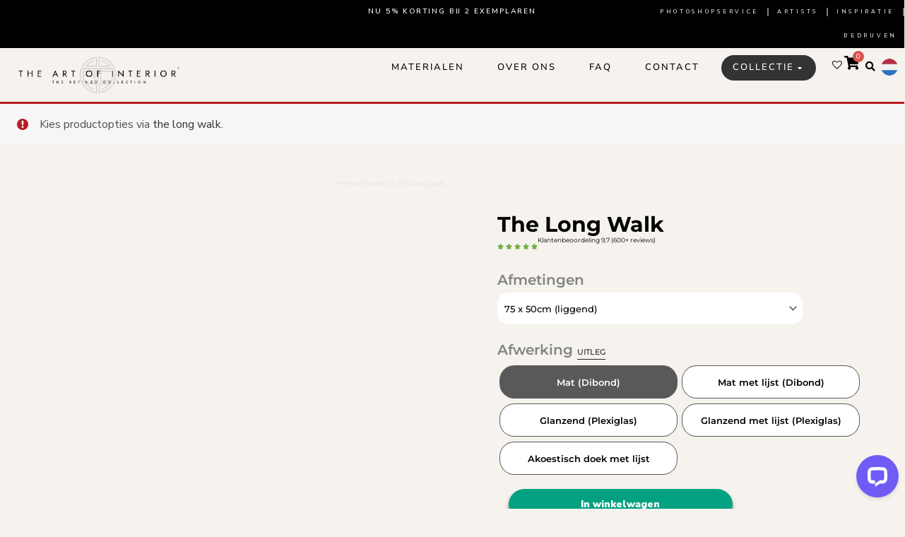

--- FILE ---
content_type: text/html; charset=UTF-8
request_url: https://www.theartofinterior.nl/product/the-long-walk/?add-to-cart=2815&quantity=1
body_size: 79169
content:
<!DOCTYPE html>
<html lang="nl-NL">
<head>
<meta charset="UTF-8">
<meta name="viewport" content="width=device-width, initial-scale=1">
	<link rel="profile" href="https://gmpg.org/xfn/11"> 
	<script data-cfasync="false" data-no-defer="1" data-no-minify="1" data-no-optimize="1">var ewww_webp_supported=!1;function check_webp_feature(A,e){var w;e=void 0!==e?e:function(){},ewww_webp_supported?e(ewww_webp_supported):((w=new Image).onload=function(){ewww_webp_supported=0<w.width&&0<w.height,e&&e(ewww_webp_supported)},w.onerror=function(){e&&e(!1)},w.src="data:image/webp;base64,"+{alpha:"UklGRkoAAABXRUJQVlA4WAoAAAAQAAAAAAAAAAAAQUxQSAwAAAARBxAR/Q9ERP8DAABWUDggGAAAABQBAJ0BKgEAAQAAAP4AAA3AAP7mtQAAAA=="}[A])}check_webp_feature("alpha");</script><script data-cfasync="false" data-no-defer="1" data-no-minify="1" data-no-optimize="1">var Arrive=function(c,w){"use strict";if(c.MutationObserver&&"undefined"!=typeof HTMLElement){var r,a=0,u=(r=HTMLElement.prototype.matches||HTMLElement.prototype.webkitMatchesSelector||HTMLElement.prototype.mozMatchesSelector||HTMLElement.prototype.msMatchesSelector,{matchesSelector:function(e,t){return e instanceof HTMLElement&&r.call(e,t)},addMethod:function(e,t,r){var a=e[t];e[t]=function(){return r.length==arguments.length?r.apply(this,arguments):"function"==typeof a?a.apply(this,arguments):void 0}},callCallbacks:function(e,t){t&&t.options.onceOnly&&1==t.firedElems.length&&(e=[e[0]]);for(var r,a=0;r=e[a];a++)r&&r.callback&&r.callback.call(r.elem,r.elem);t&&t.options.onceOnly&&1==t.firedElems.length&&t.me.unbindEventWithSelectorAndCallback.call(t.target,t.selector,t.callback)},checkChildNodesRecursively:function(e,t,r,a){for(var i,n=0;i=e[n];n++)r(i,t,a)&&a.push({callback:t.callback,elem:i}),0<i.childNodes.length&&u.checkChildNodesRecursively(i.childNodes,t,r,a)},mergeArrays:function(e,t){var r,a={};for(r in e)e.hasOwnProperty(r)&&(a[r]=e[r]);for(r in t)t.hasOwnProperty(r)&&(a[r]=t[r]);return a},toElementsArray:function(e){return e=void 0!==e&&("number"!=typeof e.length||e===c)?[e]:e}}),e=(l.prototype.addEvent=function(e,t,r,a){a={target:e,selector:t,options:r,callback:a,firedElems:[]};return this._beforeAdding&&this._beforeAdding(a),this._eventsBucket.push(a),a},l.prototype.removeEvent=function(e){for(var t,r=this._eventsBucket.length-1;t=this._eventsBucket[r];r--)e(t)&&(this._beforeRemoving&&this._beforeRemoving(t),(t=this._eventsBucket.splice(r,1))&&t.length&&(t[0].callback=null))},l.prototype.beforeAdding=function(e){this._beforeAdding=e},l.prototype.beforeRemoving=function(e){this._beforeRemoving=e},l),t=function(i,n){var o=new e,l=this,s={fireOnAttributesModification:!1};return o.beforeAdding(function(t){var e=t.target;e!==c.document&&e!==c||(e=document.getElementsByTagName("html")[0]);var r=new MutationObserver(function(e){n.call(this,e,t)}),a=i(t.options);r.observe(e,a),t.observer=r,t.me=l}),o.beforeRemoving(function(e){e.observer.disconnect()}),this.bindEvent=function(e,t,r){t=u.mergeArrays(s,t);for(var a=u.toElementsArray(this),i=0;i<a.length;i++)o.addEvent(a[i],e,t,r)},this.unbindEvent=function(){var r=u.toElementsArray(this);o.removeEvent(function(e){for(var t=0;t<r.length;t++)if(this===w||e.target===r[t])return!0;return!1})},this.unbindEventWithSelectorOrCallback=function(r){var a=u.toElementsArray(this),i=r,e="function"==typeof r?function(e){for(var t=0;t<a.length;t++)if((this===w||e.target===a[t])&&e.callback===i)return!0;return!1}:function(e){for(var t=0;t<a.length;t++)if((this===w||e.target===a[t])&&e.selector===r)return!0;return!1};o.removeEvent(e)},this.unbindEventWithSelectorAndCallback=function(r,a){var i=u.toElementsArray(this);o.removeEvent(function(e){for(var t=0;t<i.length;t++)if((this===w||e.target===i[t])&&e.selector===r&&e.callback===a)return!0;return!1})},this},i=new function(){var s={fireOnAttributesModification:!1,onceOnly:!1,existing:!1};function n(e,t,r){return!(!u.matchesSelector(e,t.selector)||(e._id===w&&(e._id=a++),-1!=t.firedElems.indexOf(e._id)))&&(t.firedElems.push(e._id),!0)}var c=(i=new t(function(e){var t={attributes:!1,childList:!0,subtree:!0};return e.fireOnAttributesModification&&(t.attributes=!0),t},function(e,i){e.forEach(function(e){var t=e.addedNodes,r=e.target,a=[];null!==t&&0<t.length?u.checkChildNodesRecursively(t,i,n,a):"attributes"===e.type&&n(r,i)&&a.push({callback:i.callback,elem:r}),u.callCallbacks(a,i)})})).bindEvent;return i.bindEvent=function(e,t,r){t=void 0===r?(r=t,s):u.mergeArrays(s,t);var a=u.toElementsArray(this);if(t.existing){for(var i=[],n=0;n<a.length;n++)for(var o=a[n].querySelectorAll(e),l=0;l<o.length;l++)i.push({callback:r,elem:o[l]});if(t.onceOnly&&i.length)return r.call(i[0].elem,i[0].elem);setTimeout(u.callCallbacks,1,i)}c.call(this,e,t,r)},i},o=new function(){var a={};function i(e,t){return u.matchesSelector(e,t.selector)}var n=(o=new t(function(){return{childList:!0,subtree:!0}},function(e,r){e.forEach(function(e){var t=e.removedNodes,e=[];null!==t&&0<t.length&&u.checkChildNodesRecursively(t,r,i,e),u.callCallbacks(e,r)})})).bindEvent;return o.bindEvent=function(e,t,r){t=void 0===r?(r=t,a):u.mergeArrays(a,t),n.call(this,e,t,r)},o};d(HTMLElement.prototype),d(NodeList.prototype),d(HTMLCollection.prototype),d(HTMLDocument.prototype),d(Window.prototype);var n={};return s(i,n,"unbindAllArrive"),s(o,n,"unbindAllLeave"),n}function l(){this._eventsBucket=[],this._beforeAdding=null,this._beforeRemoving=null}function s(e,t,r){u.addMethod(t,r,e.unbindEvent),u.addMethod(t,r,e.unbindEventWithSelectorOrCallback),u.addMethod(t,r,e.unbindEventWithSelectorAndCallback)}function d(e){e.arrive=i.bindEvent,s(i,e,"unbindArrive"),e.leave=o.bindEvent,s(o,e,"unbindLeave")}}(window,void 0),ewww_webp_supported=!1;function check_webp_feature(e,t){var r;ewww_webp_supported?t(ewww_webp_supported):((r=new Image).onload=function(){ewww_webp_supported=0<r.width&&0<r.height,t(ewww_webp_supported)},r.onerror=function(){t(!1)},r.src="data:image/webp;base64,"+{alpha:"UklGRkoAAABXRUJQVlA4WAoAAAAQAAAAAAAAAAAAQUxQSAwAAAARBxAR/Q9ERP8DAABWUDggGAAAABQBAJ0BKgEAAQAAAP4AAA3AAP7mtQAAAA==",animation:"UklGRlIAAABXRUJQVlA4WAoAAAASAAAAAAAAAAAAQU5JTQYAAAD/////AABBTk1GJgAAAAAAAAAAAAAAAAAAAGQAAABWUDhMDQAAAC8AAAAQBxAREYiI/gcA"}[e])}function ewwwLoadImages(e){if(e){for(var t=document.querySelectorAll(".batch-image img, .image-wrapper a, .ngg-pro-masonry-item a, .ngg-galleria-offscreen-seo-wrapper a"),r=0,a=t.length;r<a;r++)ewwwAttr(t[r],"data-src",t[r].getAttribute("data-webp")),ewwwAttr(t[r],"data-thumbnail",t[r].getAttribute("data-webp-thumbnail"));for(var i=document.querySelectorAll("div.woocommerce-product-gallery__image"),r=0,a=i.length;r<a;r++)ewwwAttr(i[r],"data-thumb",i[r].getAttribute("data-webp-thumb"))}for(var n=document.querySelectorAll("video"),r=0,a=n.length;r<a;r++)ewwwAttr(n[r],"poster",e?n[r].getAttribute("data-poster-webp"):n[r].getAttribute("data-poster-image"));for(var o,l=document.querySelectorAll("img.ewww_webp_lazy_load"),r=0,a=l.length;r<a;r++)e&&(ewwwAttr(l[r],"data-lazy-srcset",l[r].getAttribute("data-lazy-srcset-webp")),ewwwAttr(l[r],"data-srcset",l[r].getAttribute("data-srcset-webp")),ewwwAttr(l[r],"data-lazy-src",l[r].getAttribute("data-lazy-src-webp")),ewwwAttr(l[r],"data-src",l[r].getAttribute("data-src-webp")),ewwwAttr(l[r],"data-orig-file",l[r].getAttribute("data-webp-orig-file")),ewwwAttr(l[r],"data-medium-file",l[r].getAttribute("data-webp-medium-file")),ewwwAttr(l[r],"data-large-file",l[r].getAttribute("data-webp-large-file")),null!=(o=l[r].getAttribute("srcset"))&&!1!==o&&o.includes("R0lGOD")&&ewwwAttr(l[r],"src",l[r].getAttribute("data-lazy-src-webp"))),l[r].className=l[r].className.replace(/\bewww_webp_lazy_load\b/,"");for(var s=document.querySelectorAll(".ewww_webp"),r=0,a=s.length;r<a;r++)e?(ewwwAttr(s[r],"srcset",s[r].getAttribute("data-srcset-webp")),ewwwAttr(s[r],"src",s[r].getAttribute("data-src-webp")),ewwwAttr(s[r],"data-orig-file",s[r].getAttribute("data-webp-orig-file")),ewwwAttr(s[r],"data-medium-file",s[r].getAttribute("data-webp-medium-file")),ewwwAttr(s[r],"data-large-file",s[r].getAttribute("data-webp-large-file")),ewwwAttr(s[r],"data-large_image",s[r].getAttribute("data-webp-large_image")),ewwwAttr(s[r],"data-src",s[r].getAttribute("data-webp-src"))):(ewwwAttr(s[r],"srcset",s[r].getAttribute("data-srcset-img")),ewwwAttr(s[r],"src",s[r].getAttribute("data-src-img"))),s[r].className=s[r].className.replace(/\bewww_webp\b/,"ewww_webp_loaded");window.jQuery&&jQuery.fn.isotope&&jQuery.fn.imagesLoaded&&(jQuery(".fusion-posts-container-infinite").imagesLoaded(function(){jQuery(".fusion-posts-container-infinite").hasClass("isotope")&&jQuery(".fusion-posts-container-infinite").isotope()}),jQuery(".fusion-portfolio:not(.fusion-recent-works) .fusion-portfolio-wrapper").imagesLoaded(function(){jQuery(".fusion-portfolio:not(.fusion-recent-works) .fusion-portfolio-wrapper").isotope()}))}function ewwwWebPInit(e){ewwwLoadImages(e),ewwwNggLoadGalleries(e),document.arrive(".ewww_webp",function(){ewwwLoadImages(e)}),document.arrive(".ewww_webp_lazy_load",function(){ewwwLoadImages(e)}),document.arrive("videos",function(){ewwwLoadImages(e)}),"loading"==document.readyState?document.addEventListener("DOMContentLoaded",ewwwJSONParserInit):("undefined"!=typeof galleries&&ewwwNggParseGalleries(e),ewwwWooParseVariations(e))}function ewwwAttr(e,t,r){null!=r&&!1!==r&&e.setAttribute(t,r)}function ewwwJSONParserInit(){"undefined"!=typeof galleries&&check_webp_feature("alpha",ewwwNggParseGalleries),check_webp_feature("alpha",ewwwWooParseVariations)}function ewwwWooParseVariations(e){if(e)for(var t=document.querySelectorAll("form.variations_form"),r=0,a=t.length;r<a;r++){var i=t[r].getAttribute("data-product_variations"),n=!1;try{for(var o in i=JSON.parse(i))void 0!==i[o]&&void 0!==i[o].image&&(void 0!==i[o].image.src_webp&&(i[o].image.src=i[o].image.src_webp,n=!0),void 0!==i[o].image.srcset_webp&&(i[o].image.srcset=i[o].image.srcset_webp,n=!0),void 0!==i[o].image.full_src_webp&&(i[o].image.full_src=i[o].image.full_src_webp,n=!0),void 0!==i[o].image.gallery_thumbnail_src_webp&&(i[o].image.gallery_thumbnail_src=i[o].image.gallery_thumbnail_src_webp,n=!0),void 0!==i[o].image.thumb_src_webp&&(i[o].image.thumb_src=i[o].image.thumb_src_webp,n=!0));n&&ewwwAttr(t[r],"data-product_variations",JSON.stringify(i))}catch(e){}}}function ewwwNggParseGalleries(e){if(e)for(var t in galleries){var r=galleries[t];galleries[t].images_list=ewwwNggParseImageList(r.images_list)}}function ewwwNggLoadGalleries(e){e&&document.addEventListener("ngg.galleria.themeadded",function(e,t){window.ngg_galleria._create_backup=window.ngg_galleria.create,window.ngg_galleria.create=function(e,t){var r=$(e).data("id");return galleries["gallery_"+r].images_list=ewwwNggParseImageList(galleries["gallery_"+r].images_list),window.ngg_galleria._create_backup(e,t)}})}function ewwwNggParseImageList(e){for(var t in e){var r=e[t];if(void 0!==r["image-webp"]&&(e[t].image=r["image-webp"],delete e[t]["image-webp"]),void 0!==r["thumb-webp"]&&(e[t].thumb=r["thumb-webp"],delete e[t]["thumb-webp"]),void 0!==r.full_image_webp&&(e[t].full_image=r.full_image_webp,delete e[t].full_image_webp),void 0!==r.srcsets)for(var a in r.srcsets)nggSrcset=r.srcsets[a],void 0!==r.srcsets[a+"-webp"]&&(e[t].srcsets[a]=r.srcsets[a+"-webp"],delete e[t].srcsets[a+"-webp"]);if(void 0!==r.full_srcsets)for(var i in r.full_srcsets)nggFSrcset=r.full_srcsets[i],void 0!==r.full_srcsets[i+"-webp"]&&(e[t].full_srcsets[i]=r.full_srcsets[i+"-webp"],delete e[t].full_srcsets[i+"-webp"])}return e}check_webp_feature("alpha",ewwwWebPInit);</script><meta name='robots' content='index, follow, max-image-preview:large, max-snippet:-1, max-video-preview:-1' />
	<style>img:is([sizes="auto" i], [sizes^="auto," i]) { contain-intrinsic-size: 3000px 1500px }</style>
	
<!-- Google Tag Manager for WordPress by gtm4wp.com -->
<script data-cfasync="false" data-pagespeed-no-defer>
	var gtm4wp_datalayer_name = "dataLayer";
	var dataLayer = dataLayer || [];
	const gtm4wp_use_sku_instead = false;
	const gtm4wp_currency = 'EUR';
	const gtm4wp_product_per_impression = 10;
	const gtm4wp_clear_ecommerce = false;
	const gtm4wp_datalayer_max_timeout = 2000;
</script>
<!-- End Google Tag Manager for WordPress by gtm4wp.com -->
	<!-- This site is optimized with the Yoast SEO plugin v26.1.1 - https://yoast.com/wordpress/plugins/seo/ -->
	<title>Fotokunst van olifant in Afrikaans landschap I The Long Walk</title>
	<meta name="description" content="Fotokunst van olifant in Afrikaans landschap I Wall art van wilde dieren I Akoestische wanddecoratie, plexiglas schilderij of Dibond fotokunst" />
	<link rel="canonical" href="https://www.theartofinterior.nl/product/the-long-walk/" />
	<meta property="og:locale" content="nl_NL" />
	<meta property="og:type" content="product" />
	<meta property="og:title" content="Fotokunst van olifant in Afrikaans landschap I The Long Walk" />
	<meta property="og:description" content="Fotokunst van olifant in Afrikaans landschap I Wall art van wilde dieren I Akoestische wanddecoratie, plexiglas schilderij of Dibond fotokunst" />
	<meta property="og:url" content="https://www.theartofinterior.nl/product/the-long-walk/" />
	<meta property="og:site_name" content="The Art of Interior" />
	<meta property="article:modified_time" content="2025-10-18T14:36:50+00:00" />
	<meta property="og:image" content="https://www.theartofinterior.nl/wp-content/uploads/2020/11/TAOI__0065_The-long-walk.jpg" />
	<meta property="og:image:width" content="1256" />
	<meta property="og:image:height" content="837" />
	<meta property="og:image:type" content="image/jpeg" /><meta property="og:image" content="https://www.theartofinterior.nl/wp-content/uploads/2020/11/The-Long-walk.png" />
	<meta property="og:image:width" content="500" />
	<meta property="og:image:height" content="500" />
	<meta property="og:image:type" content="image/png" /><meta property="og:image" content="https://www.theartofinterior.nl/wp-content/uploads/2020/11/the-long-walk.jpg" />
	<meta property="og:image:width" content="1256" />
	<meta property="og:image:height" content="1256" />
	<meta property="og:image:type" content="image/jpeg" /><meta property="og:image" content="https://www.theartofinterior.nl/wp-content/uploads/2020/11/ophangsysteem-vierkant.jpg" />
	<meta property="og:image:width" content="1256" />
	<meta property="og:image:height" content="1256" />
	<meta property="og:image:type" content="image/jpeg" /><meta property="og:image" content="https://www.theartofinterior.nl/wp-content/uploads/2024/09/dibond-vierkant.jpg" />
	<meta property="og:image:width" content="1256" />
	<meta property="og:image:height" content="1256" />
	<meta property="og:image:type" content="image/jpeg" /><meta property="og:image" content="https://www.theartofinterior.nl/wp-content/uploads/2020/11/frame-combi-vierkant.jpg" />
	<meta property="og:image:width" content="1256" />
	<meta property="og:image:height" content="1256" />
	<meta property="og:image:type" content="image/jpeg" /><meta property="og:image" content="https://www.theartofinterior.nl/wp-content/uploads/2024/08/the-art-of-interior-Akoestisch-velt-product-layout-2024.jpg" />
	<meta property="og:image:width" content="1256" />
	<meta property="og:image:height" content="1256" />
	<meta property="og:image:type" content="image/jpeg" /><meta property="og:image" content="https://www.theartofinterior.nl/wp-content/uploads/2023/02/the-art-of-inetrior-formaten-akoestiek.jpg" />
	<meta property="og:image:width" content="1256" />
	<meta property="og:image:height" content="924" />
	<meta property="og:image:type" content="image/jpeg" />
	<meta name="twitter:card" content="summary_large_image" />
	<meta property="og:availability" content="instock" />
	<meta property="product:availability" content="instock" />
	<meta property="product:retailer_item_id" content="4727633e0361" />
	<meta property="product:condition" content="new" />
	<!-- / Yoast SEO plugin. -->


<link rel='dns-prefetch' href='//wordpress.livechat.com' />
<link rel='dns-prefetch' href='//fonts.googleapis.com' />
<link href='https://fonts.gstatic.com' crossorigin rel='preconnect' />
<link rel="alternate" type="application/rss+xml" title="The Art of Interior &raquo; feed" href="https://www.theartofinterior.nl/feed/" />
<link rel="alternate" type="application/rss+xml" title="The Art of Interior &raquo; reacties feed" href="https://www.theartofinterior.nl/comments/feed/" />
<link rel='stylesheet' id='astra-theme-css-css' href='https://www.theartofinterior.nl/wp-content/themes/astra/assets/css/minified/frontend.min.css?ver=4.11.12' media='all' />
<style id='astra-theme-css-inline-css'>
.ast-no-sidebar .entry-content .alignfull {margin-left: calc( -50vw + 50%);margin-right: calc( -50vw + 50%);max-width: 100vw;width: 100vw;}.ast-no-sidebar .entry-content .alignwide {margin-left: calc(-41vw + 50%);margin-right: calc(-41vw + 50%);max-width: unset;width: unset;}.ast-no-sidebar .entry-content .alignfull .alignfull,.ast-no-sidebar .entry-content .alignfull .alignwide,.ast-no-sidebar .entry-content .alignwide .alignfull,.ast-no-sidebar .entry-content .alignwide .alignwide,.ast-no-sidebar .entry-content .wp-block-column .alignfull,.ast-no-sidebar .entry-content .wp-block-column .alignwide{width: 100%;margin-left: auto;margin-right: auto;}.wp-block-gallery,.blocks-gallery-grid {margin: 0;}.wp-block-separator {max-width: 100px;}.wp-block-separator.is-style-wide,.wp-block-separator.is-style-dots {max-width: none;}.entry-content .has-2-columns .wp-block-column:first-child {padding-right: 10px;}.entry-content .has-2-columns .wp-block-column:last-child {padding-left: 10px;}@media (max-width: 782px) {.entry-content .wp-block-columns .wp-block-column {flex-basis: 100%;}.entry-content .has-2-columns .wp-block-column:first-child {padding-right: 0;}.entry-content .has-2-columns .wp-block-column:last-child {padding-left: 0;}}body .entry-content .wp-block-latest-posts {margin-left: 0;}body .entry-content .wp-block-latest-posts li {list-style: none;}.ast-no-sidebar .ast-container .entry-content .wp-block-latest-posts {margin-left: 0;}.ast-header-break-point .entry-content .alignwide {margin-left: auto;margin-right: auto;}.entry-content .blocks-gallery-item img {margin-bottom: auto;}.wp-block-pullquote {border-top: 4px solid #555d66;border-bottom: 4px solid #555d66;color: #40464d;}:root{--ast-post-nav-space:0;--ast-container-default-xlg-padding:6.67em;--ast-container-default-lg-padding:5.67em;--ast-container-default-slg-padding:4.34em;--ast-container-default-md-padding:3.34em;--ast-container-default-sm-padding:6.67em;--ast-container-default-xs-padding:2.4em;--ast-container-default-xxs-padding:1.4em;--ast-code-block-background:#EEEEEE;--ast-comment-inputs-background:#FAFAFA;--ast-normal-container-width:1666px;--ast-narrow-container-width:750px;--ast-blog-title-font-weight:normal;--ast-blog-meta-weight:inherit;--ast-global-color-primary:var(--ast-global-color-5);--ast-global-color-secondary:var(--ast-global-color-4);--ast-global-color-alternate-background:var(--ast-global-color-7);--ast-global-color-subtle-background:var(--ast-global-color-6);--ast-bg-style-guide:#F8FAFC;--ast-shadow-style-guide:0px 0px 4px 0 #00000057;--ast-global-dark-bg-style:#fff;--ast-global-dark-lfs:#fbfbfb;--ast-widget-bg-color:#fafafa;--ast-wc-container-head-bg-color:#fbfbfb;--ast-title-layout-bg:#eeeeee;--ast-search-border-color:#e7e7e7;--ast-lifter-hover-bg:#e6e6e6;--ast-gallery-block-color:#000;--srfm-color-input-label:var(--ast-global-color-2);}html{font-size:100%;}a,.page-title{color:#333333;}a:hover,a:focus{color:var(--ast-global-color-1);}body,button,input,select,textarea,.ast-button,.ast-custom-button{font-family:'Nunito Sans',sans-serif;font-weight:400;font-size:16px;font-size:1rem;line-height:var(--ast-body-line-height,1.65em);}blockquote{color:#000000;}.ast-site-identity .site-title a{color:var(--ast-global-color-2);}.site-title{font-size:35px;font-size:2.1875rem;display:none;}header .custom-logo-link img{max-width:424px;width:424px;}.astra-logo-svg{width:424px;}.site-header .site-description{font-size:15px;font-size:0.9375rem;display:none;}.entry-title{font-size:26px;font-size:1.625rem;}.archive .ast-article-post .ast-article-inner,.blog .ast-article-post .ast-article-inner,.archive .ast-article-post .ast-article-inner:hover,.blog .ast-article-post .ast-article-inner:hover{overflow:hidden;}h1,.entry-content :where(h1){font-size:40px;font-size:2.5rem;line-height:1.4em;}h2,.entry-content :where(h2){font-size:32px;font-size:2rem;line-height:1.3em;}h3,.entry-content :where(h3){font-size:26px;font-size:1.625rem;line-height:1.3em;}h4,.entry-content :where(h4){font-size:24px;font-size:1.5rem;line-height:1.2em;}h5,.entry-content :where(h5){font-size:20px;font-size:1.25rem;line-height:1.2em;}h6,.entry-content :where(h6){font-size:16px;font-size:1rem;line-height:1.25em;}::selection{background-color:#000000;color:#ffffff;}body,h1,h2,h3,h4,h5,h6,.entry-title a,.entry-content :where(h1,h2,h3,h4,h5,h6){color:#333333;}.tagcloud a:hover,.tagcloud a:focus,.tagcloud a.current-item{color:#ffffff;border-color:#333333;background-color:#333333;}input:focus,input[type="text"]:focus,input[type="email"]:focus,input[type="url"]:focus,input[type="password"]:focus,input[type="reset"]:focus,input[type="search"]:focus,textarea:focus{border-color:#333333;}input[type="radio"]:checked,input[type=reset],input[type="checkbox"]:checked,input[type="checkbox"]:hover:checked,input[type="checkbox"]:focus:checked,input[type=range]::-webkit-slider-thumb{border-color:#333333;background-color:#333333;box-shadow:none;}.site-footer a:hover + .post-count,.site-footer a:focus + .post-count{background:#333333;border-color:#333333;}.single .nav-links .nav-previous,.single .nav-links .nav-next{color:#333333;}.entry-meta,.entry-meta *{line-height:1.45;color:#333333;}.entry-meta a:not(.ast-button):hover,.entry-meta a:not(.ast-button):hover *,.entry-meta a:not(.ast-button):focus,.entry-meta a:not(.ast-button):focus *,.page-links > .page-link,.page-links .page-link:hover,.post-navigation a:hover{color:var(--ast-global-color-1);}#cat option,.secondary .calendar_wrap thead a,.secondary .calendar_wrap thead a:visited{color:#333333;}.secondary .calendar_wrap #today,.ast-progress-val span{background:#333333;}.secondary a:hover + .post-count,.secondary a:focus + .post-count{background:#333333;border-color:#333333;}.calendar_wrap #today > a{color:#ffffff;}.page-links .page-link,.single .post-navigation a{color:#333333;}.ast-search-menu-icon .search-form button.search-submit{padding:0 4px;}.ast-search-menu-icon form.search-form{padding-right:0;}.ast-search-menu-icon.slide-search input.search-field{width:0;}.ast-header-search .ast-search-menu-icon.ast-dropdown-active .search-form,.ast-header-search .ast-search-menu-icon.ast-dropdown-active .search-field:focus{transition:all 0.2s;}.search-form input.search-field:focus{outline:none;}.widget-title,.widget .wp-block-heading{font-size:22px;font-size:1.375rem;color:#333333;}.single .ast-author-details .author-title{color:var(--ast-global-color-1);}.ast-search-menu-icon.slide-search a:focus-visible:focus-visible,.astra-search-icon:focus-visible,#close:focus-visible,a:focus-visible,.ast-menu-toggle:focus-visible,.site .skip-link:focus-visible,.wp-block-loginout input:focus-visible,.wp-block-search.wp-block-search__button-inside .wp-block-search__inside-wrapper,.ast-header-navigation-arrow:focus-visible,.woocommerce .wc-proceed-to-checkout > .checkout-button:focus-visible,.woocommerce .woocommerce-MyAccount-navigation ul li a:focus-visible,.ast-orders-table__row .ast-orders-table__cell:focus-visible,.woocommerce .woocommerce-order-details .order-again > .button:focus-visible,.woocommerce .woocommerce-message a.button.wc-forward:focus-visible,.woocommerce #minus_qty:focus-visible,.woocommerce #plus_qty:focus-visible,a#ast-apply-coupon:focus-visible,.woocommerce .woocommerce-info a:focus-visible,.woocommerce .astra-shop-summary-wrap a:focus-visible,.woocommerce a.wc-forward:focus-visible,#ast-apply-coupon:focus-visible,.woocommerce-js .woocommerce-mini-cart-item a.remove:focus-visible,#close:focus-visible,.button.search-submit:focus-visible,#search_submit:focus,.normal-search:focus-visible,.ast-header-account-wrap:focus-visible,.woocommerce .ast-on-card-button.ast-quick-view-trigger:focus,.astra-cart-drawer-close:focus,.ast-single-variation:focus,.ast-woocommerce-product-gallery__image:focus,.ast-button:focus,.woocommerce-product-gallery--with-images [data-controls="prev"]:focus-visible,.woocommerce-product-gallery--with-images [data-controls="next"]:focus-visible{outline-style:dotted;outline-color:inherit;outline-width:thin;}input:focus,input[type="text"]:focus,input[type="email"]:focus,input[type="url"]:focus,input[type="password"]:focus,input[type="reset"]:focus,input[type="search"]:focus,input[type="number"]:focus,textarea:focus,.wp-block-search__input:focus,[data-section="section-header-mobile-trigger"] .ast-button-wrap .ast-mobile-menu-trigger-minimal:focus,.ast-mobile-popup-drawer.active .menu-toggle-close:focus,.woocommerce-ordering select.orderby:focus,#ast-scroll-top:focus,#coupon_code:focus,.woocommerce-page #comment:focus,.woocommerce #reviews #respond input#submit:focus,.woocommerce a.add_to_cart_button:focus,.woocommerce .button.single_add_to_cart_button:focus,.woocommerce .woocommerce-cart-form button:focus,.woocommerce .woocommerce-cart-form__cart-item .quantity .qty:focus,.woocommerce .woocommerce-billing-fields .woocommerce-billing-fields__field-wrapper .woocommerce-input-wrapper > .input-text:focus,.woocommerce #order_comments:focus,.woocommerce #place_order:focus,.woocommerce .woocommerce-address-fields .woocommerce-address-fields__field-wrapper .woocommerce-input-wrapper > .input-text:focus,.woocommerce .woocommerce-MyAccount-content form button:focus,.woocommerce .woocommerce-MyAccount-content .woocommerce-EditAccountForm .woocommerce-form-row .woocommerce-Input.input-text:focus,.woocommerce .ast-woocommerce-container .woocommerce-pagination ul.page-numbers li a:focus,body #content .woocommerce form .form-row .select2-container--default .select2-selection--single:focus,#ast-coupon-code:focus,.woocommerce.woocommerce-js .quantity input[type=number]:focus,.woocommerce-js .woocommerce-mini-cart-item .quantity input[type=number]:focus,.woocommerce p#ast-coupon-trigger:focus{border-style:dotted;border-color:inherit;border-width:thin;}input{outline:none;}.woocommerce-js input[type=text]:focus,.woocommerce-js input[type=email]:focus,.woocommerce-js textarea:focus,input[type=number]:focus,.comments-area textarea#comment:focus,.comments-area textarea#comment:active,.comments-area .ast-comment-formwrap input[type="text"]:focus,.comments-area .ast-comment-formwrap input[type="text"]:active{outline-style:unset;outline-color:inherit;outline-width:thin;}.ast-logo-title-inline .site-logo-img{padding-right:1em;}.site-logo-img img{ transition:all 0.2s linear;}body .ast-oembed-container *{position:absolute;top:0;width:100%;height:100%;left:0;}body .wp-block-embed-pocket-casts .ast-oembed-container *{position:unset;}.ast-single-post-featured-section + article {margin-top: 2em;}.site-content .ast-single-post-featured-section img {width: 100%;overflow: hidden;object-fit: cover;}.site > .ast-single-related-posts-container {margin-top: 0;}@media (min-width: 922px) {.ast-desktop .ast-container--narrow {max-width: var(--ast-narrow-container-width);margin: 0 auto;}}.ast-page-builder-template .hentry {margin: 0;}.ast-page-builder-template .site-content > .ast-container {max-width: 100%;padding: 0;}.ast-page-builder-template .site .site-content #primary {padding: 0;margin: 0;}.ast-page-builder-template .no-results {text-align: center;margin: 4em auto;}.ast-page-builder-template .ast-pagination {padding: 2em;}.ast-page-builder-template .entry-header.ast-no-title.ast-no-thumbnail {margin-top: 0;}.ast-page-builder-template .entry-header.ast-header-without-markup {margin-top: 0;margin-bottom: 0;}.ast-page-builder-template .entry-header.ast-no-title.ast-no-meta {margin-bottom: 0;}.ast-page-builder-template.single .post-navigation {padding-bottom: 2em;}.ast-page-builder-template.single-post .site-content > .ast-container {max-width: 100%;}.ast-page-builder-template .entry-header {margin-top: 4em;margin-left: auto;margin-right: auto;padding-left: 20px;padding-right: 20px;}.single.ast-page-builder-template .entry-header {padding-left: 20px;padding-right: 20px;}.ast-page-builder-template .ast-archive-description {margin: 4em auto 0;padding-left: 20px;padding-right: 20px;}.ast-page-builder-template.ast-no-sidebar .entry-content .alignwide {margin-left: 0;margin-right: 0;}@media (max-width:921.9px){#ast-desktop-header{display:none;}}@media (min-width:922px){#ast-mobile-header{display:none;}}@media( max-width: 420px ) {.single .nav-links .nav-previous,.single .nav-links .nav-next {width: 100%;text-align: center;}}.wp-block-buttons.aligncenter{justify-content:center;}@media (min-width:1200px){.wp-block-group .has-background{padding:20px;}}@media (min-width:1200px){.ast-page-builder-template.ast-no-sidebar .entry-content .wp-block-cover.alignwide,.ast-page-builder-template.ast-no-sidebar .entry-content .wp-block-cover.alignfull{padding-right:0;padding-left:0;}}@media (min-width:1200px){.wp-block-cover-image.alignwide .wp-block-cover__inner-container,.wp-block-cover.alignwide .wp-block-cover__inner-container,.wp-block-cover-image.alignfull .wp-block-cover__inner-container,.wp-block-cover.alignfull .wp-block-cover__inner-container{width:100%;}}.wp-block-image.aligncenter{margin-left:auto;margin-right:auto;}.wp-block-table.aligncenter{margin-left:auto;margin-right:auto;}.wp-block-buttons .wp-block-button.is-style-outline .wp-block-button__link.wp-element-button,.ast-outline-button,.wp-block-uagb-buttons-child .uagb-buttons-repeater.ast-outline-button{border-color:#000000;border-top-width:2px;border-right-width:2px;border-bottom-width:2px;border-left-width:2px;font-family:inherit;font-weight:inherit;line-height:1em;}.wp-block-button .wp-block-button__link.wp-element-button.is-style-outline:not(.has-background),.wp-block-button.is-style-outline>.wp-block-button__link.wp-element-button:not(.has-background),.ast-outline-button{background-color:#000000;}.entry-content[data-ast-blocks-layout] > figure{margin-bottom:1em;}.elementor-widget-container .elementor-loop-container .e-loop-item[data-elementor-type="loop-item"]{width:100%;} .ast-desktop .review-count{margin-left:-40px;margin-right:auto;}@media (max-width:921px){.ast-left-sidebar #content > .ast-container{display:flex;flex-direction:column-reverse;width:100%;}.ast-separate-container .ast-article-post,.ast-separate-container .ast-article-single{padding:1.5em 2.14em;}.ast-author-box img.avatar{margin:20px 0 0 0;}}@media (min-width:922px){.ast-separate-container.ast-right-sidebar #primary,.ast-separate-container.ast-left-sidebar #primary{border:0;}.search-no-results.ast-separate-container #primary{margin-bottom:4em;}}.wp-block-button .wp-block-button__link{color:#ffffff;}.wp-block-button .wp-block-button__link:hover,.wp-block-button .wp-block-button__link:focus{color:#000000;background-color:var(--ast-global-color-1);border-color:var(--ast-global-color-1);}.elementor-widget-heading h1.elementor-heading-title{line-height:1.4em;}.elementor-widget-heading h2.elementor-heading-title{line-height:1.3em;}.elementor-widget-heading h3.elementor-heading-title{line-height:1.3em;}.elementor-widget-heading h4.elementor-heading-title{line-height:1.2em;}.elementor-widget-heading h5.elementor-heading-title{line-height:1.2em;}.elementor-widget-heading h6.elementor-heading-title{line-height:1.25em;}.wp-block-button .wp-block-button__link{border-top-width:0;border-right-width:0;border-left-width:0;border-bottom-width:0;border-color:#000000;background-color:#000000;color:#ffffff;font-family:inherit;font-weight:inherit;line-height:1em;letter-spacing:5px;padding-top:10px;padding-right:40px;padding-bottom:10px;padding-left:40px;}.menu-toggle,button,.ast-button,.ast-custom-button,.button,input#submit,input[type="button"],input[type="submit"],input[type="reset"]{border-style:solid;border-top-width:0;border-right-width:0;border-left-width:0;border-bottom-width:0;color:#ffffff;border-color:#000000;background-color:#000000;padding-top:10px;padding-right:40px;padding-bottom:10px;padding-left:40px;font-family:inherit;font-weight:inherit;line-height:1em;letter-spacing:5px;}button:focus,.menu-toggle:hover,button:hover,.ast-button:hover,.ast-custom-button:hover .button:hover,.ast-custom-button:hover ,input[type=reset]:hover,input[type=reset]:focus,input#submit:hover,input#submit:focus,input[type="button"]:hover,input[type="button"]:focus,input[type="submit"]:hover,input[type="submit"]:focus{color:#000000;background-color:var(--ast-global-color-1);border-color:var(--ast-global-color-1);}@media (max-width:921px){.ast-mobile-header-stack .main-header-bar .ast-search-menu-icon{display:inline-block;}.ast-header-break-point.ast-header-custom-item-outside .ast-mobile-header-stack .main-header-bar .ast-search-icon{margin:0;}.ast-comment-avatar-wrap img{max-width:2.5em;}.ast-comment-meta{padding:0 1.8888em 1.3333em;}.ast-separate-container .ast-comment-list li.depth-1{padding:1.5em 2.14em;}.ast-separate-container .comment-respond{padding:2em 2.14em;}}@media (min-width:544px){.ast-container{max-width:100%;}}@media (max-width:544px){.ast-separate-container .ast-article-post,.ast-separate-container .ast-article-single,.ast-separate-container .comments-title,.ast-separate-container .ast-archive-description{padding:1.5em 1em;}.ast-separate-container #content .ast-container{padding-left:0.54em;padding-right:0.54em;}.ast-separate-container .ast-comment-list .bypostauthor{padding:.5em;}.ast-search-menu-icon.ast-dropdown-active .search-field{width:170px;}} #ast-mobile-header .ast-site-header-cart-li a{pointer-events:none;}@media (min-width:545px){.ast-page-builder-template .comments-area,.single.ast-page-builder-template .entry-header,.single.ast-page-builder-template .post-navigation,.single.ast-page-builder-template .ast-single-related-posts-container{max-width:1706px;margin-left:auto;margin-right:auto;}}body,.ast-separate-container{background-color:#f6f3ee;background-image:none;}.ast-no-sidebar.ast-separate-container .entry-content .alignfull {margin-left: -6.67em;margin-right: -6.67em;width: auto;}@media (max-width: 1200px) {.ast-no-sidebar.ast-separate-container .entry-content .alignfull {margin-left: -2.4em;margin-right: -2.4em;}}@media (max-width: 768px) {.ast-no-sidebar.ast-separate-container .entry-content .alignfull {margin-left: -2.14em;margin-right: -2.14em;}}@media (max-width: 544px) {.ast-no-sidebar.ast-separate-container .entry-content .alignfull {margin-left: -1em;margin-right: -1em;}}.ast-no-sidebar.ast-separate-container .entry-content .alignwide {margin-left: -20px;margin-right: -20px;}.ast-no-sidebar.ast-separate-container .entry-content .wp-block-column .alignfull,.ast-no-sidebar.ast-separate-container .entry-content .wp-block-column .alignwide {margin-left: auto;margin-right: auto;width: 100%;}@media (max-width:921px){.site-title{display:none;}.site-header .site-description{display:none;}h1,.entry-content :where(h1){font-size:30px;}h2,.entry-content :where(h2){font-size:25px;}h3,.entry-content :where(h3){font-size:20px;}}@media (max-width:544px){.site-title{display:none;}.site-header .site-description{display:none;}h1,.entry-content :where(h1){font-size:30px;}h2,.entry-content :where(h2){font-size:25px;}h3,.entry-content :where(h3){font-size:20px;}}@media (max-width:921px){html{font-size:91.2%;}}@media (max-width:544px){html{font-size:91.2%;}}@media (min-width:922px){.ast-container{max-width:1706px;}}@font-face {font-family: "Astra";src: url(https://www.theartofinterior.nl/wp-content/themes/astra/assets/fonts/astra.woff) format("woff"),url(https://www.theartofinterior.nl/wp-content/themes/astra/assets/fonts/astra.ttf) format("truetype"),url(https://www.theartofinterior.nl/wp-content/themes/astra/assets/fonts/astra.svg#astra) format("svg");font-weight: normal;font-style: normal;font-display: fallback;}@media (min-width:922px){.main-header-menu .sub-menu .menu-item.ast-left-align-sub-menu:hover > .sub-menu,.main-header-menu .sub-menu .menu-item.ast-left-align-sub-menu.focus > .sub-menu{margin-left:-0px;}}.site .comments-area{padding-bottom:3em;}.astra-icon-down_arrow::after {content: "\e900";font-family: Astra;}.astra-icon-close::after {content: "\e5cd";font-family: Astra;}.astra-icon-drag_handle::after {content: "\e25d";font-family: Astra;}.astra-icon-format_align_justify::after {content: "\e235";font-family: Astra;}.astra-icon-menu::after {content: "\e5d2";font-family: Astra;}.astra-icon-reorder::after {content: "\e8fe";font-family: Astra;}.astra-icon-search::after {content: "\e8b6";font-family: Astra;}.astra-icon-zoom_in::after {content: "\e56b";font-family: Astra;}.astra-icon-check-circle::after {content: "\e901";font-family: Astra;}.astra-icon-shopping-cart::after {content: "\f07a";font-family: Astra;}.astra-icon-shopping-bag::after {content: "\f290";font-family: Astra;}.astra-icon-shopping-basket::after {content: "\f291";font-family: Astra;}.astra-icon-circle-o::after {content: "\e903";font-family: Astra;}.astra-icon-certificate::after {content: "\e902";font-family: Astra;}blockquote {padding: 1.2em;}:root .has-ast-global-color-0-color{color:var(--ast-global-color-0);}:root .has-ast-global-color-0-background-color{background-color:var(--ast-global-color-0);}:root .wp-block-button .has-ast-global-color-0-color{color:var(--ast-global-color-0);}:root .wp-block-button .has-ast-global-color-0-background-color{background-color:var(--ast-global-color-0);}:root .has-ast-global-color-1-color{color:var(--ast-global-color-1);}:root .has-ast-global-color-1-background-color{background-color:var(--ast-global-color-1);}:root .wp-block-button .has-ast-global-color-1-color{color:var(--ast-global-color-1);}:root .wp-block-button .has-ast-global-color-1-background-color{background-color:var(--ast-global-color-1);}:root .has-ast-global-color-2-color{color:var(--ast-global-color-2);}:root .has-ast-global-color-2-background-color{background-color:var(--ast-global-color-2);}:root .wp-block-button .has-ast-global-color-2-color{color:var(--ast-global-color-2);}:root .wp-block-button .has-ast-global-color-2-background-color{background-color:var(--ast-global-color-2);}:root .has-ast-global-color-3-color{color:var(--ast-global-color-3);}:root .has-ast-global-color-3-background-color{background-color:var(--ast-global-color-3);}:root .wp-block-button .has-ast-global-color-3-color{color:var(--ast-global-color-3);}:root .wp-block-button .has-ast-global-color-3-background-color{background-color:var(--ast-global-color-3);}:root .has-ast-global-color-4-color{color:var(--ast-global-color-4);}:root .has-ast-global-color-4-background-color{background-color:var(--ast-global-color-4);}:root .wp-block-button .has-ast-global-color-4-color{color:var(--ast-global-color-4);}:root .wp-block-button .has-ast-global-color-4-background-color{background-color:var(--ast-global-color-4);}:root .has-ast-global-color-5-color{color:var(--ast-global-color-5);}:root .has-ast-global-color-5-background-color{background-color:var(--ast-global-color-5);}:root .wp-block-button .has-ast-global-color-5-color{color:var(--ast-global-color-5);}:root .wp-block-button .has-ast-global-color-5-background-color{background-color:var(--ast-global-color-5);}:root .has-ast-global-color-6-color{color:var(--ast-global-color-6);}:root .has-ast-global-color-6-background-color{background-color:var(--ast-global-color-6);}:root .wp-block-button .has-ast-global-color-6-color{color:var(--ast-global-color-6);}:root .wp-block-button .has-ast-global-color-6-background-color{background-color:var(--ast-global-color-6);}:root .has-ast-global-color-7-color{color:var(--ast-global-color-7);}:root .has-ast-global-color-7-background-color{background-color:var(--ast-global-color-7);}:root .wp-block-button .has-ast-global-color-7-color{color:var(--ast-global-color-7);}:root .wp-block-button .has-ast-global-color-7-background-color{background-color:var(--ast-global-color-7);}:root .has-ast-global-color-8-color{color:var(--ast-global-color-8);}:root .has-ast-global-color-8-background-color{background-color:var(--ast-global-color-8);}:root .wp-block-button .has-ast-global-color-8-color{color:var(--ast-global-color-8);}:root .wp-block-button .has-ast-global-color-8-background-color{background-color:var(--ast-global-color-8);}:root{--ast-global-color-0:#DCA54A;--ast-global-color-1:#D09A40;--ast-global-color-2:#0F172A;--ast-global-color-3:#4A4A4A;--ast-global-color-4:#FAF5E5;--ast-global-color-5:#FFFFFF;--ast-global-color-6:#F0E6C5;--ast-global-color-7:#141004;--ast-global-color-8:#222222;}:root {--ast-border-color : #f6f3ee;}.ast-breadcrumbs .trail-browse,.ast-breadcrumbs .trail-items,.ast-breadcrumbs .trail-items li{display:inline-block;margin:0;padding:0;border:none;background:inherit;text-indent:0;text-decoration:none;}.ast-breadcrumbs .trail-browse{font-size:inherit;font-style:inherit;font-weight:inherit;color:inherit;}.ast-breadcrumbs .trail-items{list-style:none;}.trail-items li::after{padding:0 0.3em;content:"\00bb";}.trail-items li:last-of-type::after{display:none;}h1,h2,h3,h4,h5,h6,.entry-content :where(h1,h2,h3,h4,h5,h6){color:#333333;}@media (max-width:921px){.ast-builder-grid-row-container.ast-builder-grid-row-tablet-3-firstrow .ast-builder-grid-row > *:first-child,.ast-builder-grid-row-container.ast-builder-grid-row-tablet-3-lastrow .ast-builder-grid-row > *:last-child{grid-column:1 / -1;}}@media (max-width:544px){.ast-builder-grid-row-container.ast-builder-grid-row-mobile-3-firstrow .ast-builder-grid-row > *:first-child,.ast-builder-grid-row-container.ast-builder-grid-row-mobile-3-lastrow .ast-builder-grid-row > *:last-child{grid-column:1 / -1;}}.ast-builder-layout-element[data-section="title_tagline"]{display:flex;}@media (max-width:921px){.ast-header-break-point .ast-builder-layout-element[data-section="title_tagline"]{display:flex;}}@media (max-width:544px){.ast-header-break-point .ast-builder-layout-element[data-section="title_tagline"]{display:flex;}}.ast-builder-menu-1{font-family:inherit;font-weight:inherit;}.ast-builder-menu-1 .sub-menu,.ast-builder-menu-1 .inline-on-mobile .sub-menu{border-top-width:2px;border-bottom-width:0px;border-right-width:0px;border-left-width:0px;border-color:#000000;border-style:solid;}.ast-builder-menu-1 .sub-menu .sub-menu{top:-2px;}.ast-builder-menu-1 .main-header-menu > .menu-item > .sub-menu,.ast-builder-menu-1 .main-header-menu > .menu-item > .astra-full-megamenu-wrapper{margin-top:0px;}.ast-desktop .ast-builder-menu-1 .main-header-menu > .menu-item > .sub-menu:before,.ast-desktop .ast-builder-menu-1 .main-header-menu > .menu-item > .astra-full-megamenu-wrapper:before{height:calc( 0px + 2px + 5px );}.ast-desktop .ast-builder-menu-1 .menu-item .sub-menu .menu-link{border-style:none;}@media (max-width:921px){.ast-header-break-point .ast-builder-menu-1 .menu-item.menu-item-has-children > .ast-menu-toggle{top:0;}.ast-builder-menu-1 .inline-on-mobile .menu-item.menu-item-has-children > .ast-menu-toggle{right:-15px;}.ast-builder-menu-1 .menu-item-has-children > .menu-link:after{content:unset;}.ast-builder-menu-1 .main-header-menu > .menu-item > .sub-menu,.ast-builder-menu-1 .main-header-menu > .menu-item > .astra-full-megamenu-wrapper{margin-top:0;}}@media (max-width:544px){.ast-header-break-point .ast-builder-menu-1 .menu-item.menu-item-has-children > .ast-menu-toggle{top:0;}.ast-builder-menu-1 .main-header-menu > .menu-item > .sub-menu,.ast-builder-menu-1 .main-header-menu > .menu-item > .astra-full-megamenu-wrapper{margin-top:0;}}.ast-builder-menu-1{display:flex;}@media (max-width:921px){.ast-header-break-point .ast-builder-menu-1{display:flex;}}@media (max-width:544px){.ast-header-break-point .ast-builder-menu-1{display:flex;}}.site-below-footer-wrap{padding-top:20px;padding-bottom:20px;}.site-below-footer-wrap[data-section="section-below-footer-builder"]{background-color:var( --ast-global-color-primary,--ast-global-color-4 );min-height:80px;border-style:solid;border-width:0px;border-top-width:1px;border-top-color:var(--ast-global-color-subtle-background,--ast-global-color-6);}.site-below-footer-wrap[data-section="section-below-footer-builder"] .ast-builder-grid-row{max-width:1666px;min-height:80px;margin-left:auto;margin-right:auto;}.site-below-footer-wrap[data-section="section-below-footer-builder"] .ast-builder-grid-row,.site-below-footer-wrap[data-section="section-below-footer-builder"] .site-footer-section{align-items:flex-start;}.site-below-footer-wrap[data-section="section-below-footer-builder"].ast-footer-row-inline .site-footer-section{display:flex;margin-bottom:0;}.ast-builder-grid-row-2-equal .ast-builder-grid-row{grid-template-columns:repeat( 2,1fr );}@media (max-width:921px){.site-below-footer-wrap[data-section="section-below-footer-builder"].ast-footer-row-tablet-inline .site-footer-section{display:flex;margin-bottom:0;}.site-below-footer-wrap[data-section="section-below-footer-builder"].ast-footer-row-tablet-stack .site-footer-section{display:block;margin-bottom:10px;}.ast-builder-grid-row-container.ast-builder-grid-row-tablet-2-equal .ast-builder-grid-row{grid-template-columns:repeat( 2,1fr );}}@media (max-width:544px){.site-below-footer-wrap[data-section="section-below-footer-builder"].ast-footer-row-mobile-inline .site-footer-section{display:flex;margin-bottom:0;}.site-below-footer-wrap[data-section="section-below-footer-builder"].ast-footer-row-mobile-stack .site-footer-section{display:block;margin-bottom:10px;}.ast-builder-grid-row-container.ast-builder-grid-row-mobile-full .ast-builder-grid-row{grid-template-columns:1fr;}}.site-below-footer-wrap[data-section="section-below-footer-builder"]{display:grid;}@media (max-width:921px){.ast-header-break-point .site-below-footer-wrap[data-section="section-below-footer-builder"]{display:grid;}}@media (max-width:544px){.ast-header-break-point .site-below-footer-wrap[data-section="section-below-footer-builder"]{display:grid;}}.ast-footer-copyright{text-align:left;}.ast-footer-copyright.site-footer-focus-item {color:#8f8f8f;}@media (max-width:921px){.ast-footer-copyright{text-align:left;}}@media (max-width:544px){.ast-footer-copyright{text-align:center;}}.ast-footer-copyright.ast-builder-layout-element{display:flex;}@media (max-width:921px){.ast-header-break-point .ast-footer-copyright.ast-builder-layout-element{display:flex;}}@media (max-width:544px){.ast-header-break-point .ast-footer-copyright.ast-builder-layout-element{display:flex;}}.footer-widget-area[data-section="sidebar-widgets-footer-widget-2"] .footer-widget-area-inner{text-align:right;}@media (max-width:921px){.footer-widget-area[data-section="sidebar-widgets-footer-widget-2"] .footer-widget-area-inner{text-align:right;}}@media (max-width:544px){.footer-widget-area[data-section="sidebar-widgets-footer-widget-2"] .footer-widget-area-inner{text-align:center;}}.footer-widget-area[data-section="sidebar-widgets-footer-widget-2"] .footer-widget-area-inner{color:#8f8f8f;}.footer-widget-area[data-section="sidebar-widgets-footer-widget-2"] .footer-widget-area-inner a{color:#8f8f8f;}.footer-widget-area[data-section="sidebar-widgets-footer-widget-2"] .footer-widget-area-inner a:hover{color:#000000;}.footer-widget-area[data-section="sidebar-widgets-footer-widget-2"]{display:block;}@media (max-width:921px){.ast-header-break-point .footer-widget-area[data-section="sidebar-widgets-footer-widget-2"]{display:block;}}@media (max-width:544px){.ast-header-break-point .footer-widget-area[data-section="sidebar-widgets-footer-widget-2"]{display:block;}}.elementor-posts-container [CLASS*="ast-width-"]{width:100%;}.elementor-template-full-width .ast-container{display:block;}.elementor-screen-only,.screen-reader-text,.screen-reader-text span,.ui-helper-hidden-accessible{top:0 !important;}@media (max-width:544px){.elementor-element .elementor-wc-products .woocommerce[class*="columns-"] ul.products li.product{width:auto;margin:0;}.elementor-element .woocommerce .woocommerce-result-count{float:none;}}.ast-desktop .ast-mega-menu-enabled .ast-builder-menu-1 div:not( .astra-full-megamenu-wrapper) .sub-menu,.ast-builder-menu-1 .inline-on-mobile .sub-menu,.ast-desktop .ast-builder-menu-1 .astra-full-megamenu-wrapper,.ast-desktop .ast-builder-menu-1 .menu-item .sub-menu{box-shadow:0px 4px 10px -2px rgba(0,0,0,0.1);}.ast-desktop .ast-mobile-popup-drawer.active .ast-mobile-popup-inner{max-width:35%;}@media (max-width:921px){.ast-mobile-popup-drawer.active .ast-mobile-popup-inner{max-width:90%;}}@media (max-width:544px){.ast-mobile-popup-drawer.active .ast-mobile-popup-inner{max-width:90%;}}.ast-header-break-point .main-header-bar{border-bottom-width:1px;}@media (min-width:922px){.main-header-bar{border-bottom-width:1px;}}.main-header-menu .menu-item,#astra-footer-menu .menu-item,.main-header-bar .ast-masthead-custom-menu-items{-js-display:flex;display:flex;-webkit-box-pack:center;-webkit-justify-content:center;-moz-box-pack:center;-ms-flex-pack:center;justify-content:center;-webkit-box-orient:vertical;-webkit-box-direction:normal;-webkit-flex-direction:column;-moz-box-orient:vertical;-moz-box-direction:normal;-ms-flex-direction:column;flex-direction:column;}.main-header-menu > .menu-item > .menu-link,#astra-footer-menu > .menu-item > .menu-link{height:100%;-webkit-box-align:center;-webkit-align-items:center;-moz-box-align:center;-ms-flex-align:center;align-items:center;-js-display:flex;display:flex;}.main-header-menu .sub-menu .menu-item.menu-item-has-children > .menu-link:after{position:absolute;right:1em;top:50%;transform:translate(0,-50%) rotate(270deg);}.ast-header-break-point .main-header-bar .main-header-bar-navigation .page_item_has_children > .ast-menu-toggle::before,.ast-header-break-point .main-header-bar .main-header-bar-navigation .menu-item-has-children > .ast-menu-toggle::before,.ast-mobile-popup-drawer .main-header-bar-navigation .menu-item-has-children>.ast-menu-toggle::before,.ast-header-break-point .ast-mobile-header-wrap .main-header-bar-navigation .menu-item-has-children > .ast-menu-toggle::before{font-weight:bold;content:"\e900";font-family:Astra;text-decoration:inherit;display:inline-block;}.ast-header-break-point .main-navigation ul.sub-menu .menu-item .menu-link:before{content:"\e900";font-family:Astra;font-size:.65em;text-decoration:inherit;display:inline-block;transform:translate(0,-2px) rotateZ(270deg);margin-right:5px;}.widget_search .search-form:after{font-family:Astra;font-size:1.2em;font-weight:normal;content:"\e8b6";position:absolute;top:50%;right:15px;transform:translate(0,-50%);}.astra-search-icon::before{content:"\e8b6";font-family:Astra;font-style:normal;font-weight:normal;text-decoration:inherit;text-align:center;-webkit-font-smoothing:antialiased;-moz-osx-font-smoothing:grayscale;z-index:3;}.main-header-bar .main-header-bar-navigation .page_item_has_children > a:after,.main-header-bar .main-header-bar-navigation .menu-item-has-children > a:after,.menu-item-has-children .ast-header-navigation-arrow:after{content:"\e900";display:inline-block;font-family:Astra;font-size:.6rem;font-weight:bold;text-rendering:auto;-webkit-font-smoothing:antialiased;-moz-osx-font-smoothing:grayscale;margin-left:10px;line-height:normal;}.menu-item-has-children .sub-menu .ast-header-navigation-arrow:after{margin-left:0;}.ast-mobile-popup-drawer .main-header-bar-navigation .ast-submenu-expanded>.ast-menu-toggle::before{transform:rotateX(180deg);}.ast-header-break-point .main-header-bar-navigation .menu-item-has-children > .menu-link:after{display:none;}@media (min-width:922px){.ast-builder-menu .main-navigation > ul > li:last-child a{margin-right:0;}}.ast-separate-container .ast-article-inner{background-color:transparent;background-image:none;}.ast-separate-container .ast-article-post{background-color:var(--ast-global-color-5);background-image:none;}@media (max-width:921px){.ast-separate-container .ast-article-post{background-color:var(--ast-global-color-5);background-image:none;}}@media (max-width:544px){.ast-separate-container .ast-article-post{background-color:var(--ast-global-color-5);background-image:none;}}.ast-separate-container .ast-article-single:not(.ast-related-post),.woocommerce.ast-separate-container .ast-woocommerce-container,.ast-separate-container .error-404,.ast-separate-container .no-results,.single.ast-separate-container.ast-author-meta,.ast-separate-container .related-posts-title-wrapper,.ast-separate-container .comments-count-wrapper,.ast-box-layout.ast-plain-container .site-content,.ast-padded-layout.ast-plain-container .site-content,.ast-separate-container .ast-archive-description,.ast-separate-container .comments-area .comment-respond,.ast-separate-container .comments-area .ast-comment-list li,.ast-separate-container .comments-area .comments-title{background-color:var(--ast-global-color-5);background-image:none;}@media (max-width:921px){.ast-separate-container .ast-article-single:not(.ast-related-post),.woocommerce.ast-separate-container .ast-woocommerce-container,.ast-separate-container .error-404,.ast-separate-container .no-results,.single.ast-separate-container.ast-author-meta,.ast-separate-container .related-posts-title-wrapper,.ast-separate-container .comments-count-wrapper,.ast-box-layout.ast-plain-container .site-content,.ast-padded-layout.ast-plain-container .site-content,.ast-separate-container .ast-archive-description{background-color:var(--ast-global-color-5);background-image:none;}}@media (max-width:544px){.ast-separate-container .ast-article-single:not(.ast-related-post),.woocommerce.ast-separate-container .ast-woocommerce-container,.ast-separate-container .error-404,.ast-separate-container .no-results,.single.ast-separate-container.ast-author-meta,.ast-separate-container .related-posts-title-wrapper,.ast-separate-container .comments-count-wrapper,.ast-box-layout.ast-plain-container .site-content,.ast-padded-layout.ast-plain-container .site-content,.ast-separate-container .ast-archive-description{background-color:var(--ast-global-color-5);background-image:none;}}.ast-separate-container.ast-two-container #secondary .widget{background-color:var(--ast-global-color-5);background-image:none;}@media (max-width:921px){.ast-separate-container.ast-two-container #secondary .widget{background-color:var(--ast-global-color-5);background-image:none;}}@media (max-width:544px){.ast-separate-container.ast-two-container #secondary .widget{background-color:var(--ast-global-color-5);background-image:none;}}.ast-mobile-header-content > *,.ast-desktop-header-content > * {padding: 10px 0;height: auto;}.ast-mobile-header-content > *:first-child,.ast-desktop-header-content > *:first-child {padding-top: 10px;}.ast-mobile-header-content > .ast-builder-menu,.ast-desktop-header-content > .ast-builder-menu {padding-top: 0;}.ast-mobile-header-content > *:last-child,.ast-desktop-header-content > *:last-child {padding-bottom: 0;}.ast-mobile-header-content .ast-search-menu-icon.ast-inline-search label,.ast-desktop-header-content .ast-search-menu-icon.ast-inline-search label {width: 100%;}.ast-desktop-header-content .main-header-bar-navigation .ast-submenu-expanded > .ast-menu-toggle::before {transform: rotateX(180deg);}#ast-desktop-header .ast-desktop-header-content,.ast-mobile-header-content .ast-search-icon,.ast-desktop-header-content .ast-search-icon,.ast-mobile-header-wrap .ast-mobile-header-content,.ast-main-header-nav-open.ast-popup-nav-open .ast-mobile-header-wrap .ast-mobile-header-content,.ast-main-header-nav-open.ast-popup-nav-open .ast-desktop-header-content {display: none;}.ast-main-header-nav-open.ast-header-break-point #ast-desktop-header .ast-desktop-header-content,.ast-main-header-nav-open.ast-header-break-point .ast-mobile-header-wrap .ast-mobile-header-content {display: block;}.ast-desktop .ast-desktop-header-content .astra-menu-animation-slide-up > .menu-item > .sub-menu,.ast-desktop .ast-desktop-header-content .astra-menu-animation-slide-up > .menu-item .menu-item > .sub-menu,.ast-desktop .ast-desktop-header-content .astra-menu-animation-slide-down > .menu-item > .sub-menu,.ast-desktop .ast-desktop-header-content .astra-menu-animation-slide-down > .menu-item .menu-item > .sub-menu,.ast-desktop .ast-desktop-header-content .astra-menu-animation-fade > .menu-item > .sub-menu,.ast-desktop .ast-desktop-header-content .astra-menu-animation-fade > .menu-item .menu-item > .sub-menu {opacity: 1;visibility: visible;}.ast-hfb-header.ast-default-menu-enable.ast-header-break-point .ast-mobile-header-wrap .ast-mobile-header-content .main-header-bar-navigation {width: unset;margin: unset;}.ast-mobile-header-content.content-align-flex-end .main-header-bar-navigation .menu-item-has-children > .ast-menu-toggle,.ast-desktop-header-content.content-align-flex-end .main-header-bar-navigation .menu-item-has-children > .ast-menu-toggle {left: calc( 20px - 0.907em);right: auto;}.ast-mobile-header-content .ast-search-menu-icon,.ast-mobile-header-content .ast-search-menu-icon.slide-search,.ast-desktop-header-content .ast-search-menu-icon,.ast-desktop-header-content .ast-search-menu-icon.slide-search {width: 100%;position: relative;display: block;right: auto;transform: none;}.ast-mobile-header-content .ast-search-menu-icon.slide-search .search-form,.ast-mobile-header-content .ast-search-menu-icon .search-form,.ast-desktop-header-content .ast-search-menu-icon.slide-search .search-form,.ast-desktop-header-content .ast-search-menu-icon .search-form {right: 0;visibility: visible;opacity: 1;position: relative;top: auto;transform: none;padding: 0;display: block;overflow: hidden;}.ast-mobile-header-content .ast-search-menu-icon.ast-inline-search .search-field,.ast-mobile-header-content .ast-search-menu-icon .search-field,.ast-desktop-header-content .ast-search-menu-icon.ast-inline-search .search-field,.ast-desktop-header-content .ast-search-menu-icon .search-field {width: 100%;padding-right: 5.5em;}.ast-mobile-header-content .ast-search-menu-icon .search-submit,.ast-desktop-header-content .ast-search-menu-icon .search-submit {display: block;position: absolute;height: 100%;top: 0;right: 0;padding: 0 1em;border-radius: 0;}.ast-hfb-header.ast-default-menu-enable.ast-header-break-point .ast-mobile-header-wrap .ast-mobile-header-content .main-header-bar-navigation ul .sub-menu .menu-link {padding-left: 30px;}.ast-hfb-header.ast-default-menu-enable.ast-header-break-point .ast-mobile-header-wrap .ast-mobile-header-content .main-header-bar-navigation .sub-menu .menu-item .menu-item .menu-link {padding-left: 40px;}.ast-mobile-popup-drawer.active .ast-mobile-popup-inner{background-color:#ffffff;;}.ast-mobile-header-wrap .ast-mobile-header-content,.ast-desktop-header-content{background-color:#ffffff;;}.ast-mobile-popup-content > *,.ast-mobile-header-content > *,.ast-desktop-popup-content > *,.ast-desktop-header-content > *{padding-top:0px;padding-bottom:0px;}.content-align-flex-start .ast-builder-layout-element{justify-content:flex-start;}.content-align-flex-start .main-header-menu{text-align:left;}.ast-mobile-popup-drawer.active .menu-toggle-close{color:#3a3a3a;}.ast-mobile-header-wrap .ast-primary-header-bar,.ast-primary-header-bar .site-primary-header-wrap{min-height:70px;}.ast-desktop .ast-primary-header-bar .main-header-menu > .menu-item{line-height:70px;}#masthead .ast-container,.site-header-focus-item + .ast-breadcrumbs-wrapper{max-width:100%;padding-left:35px;padding-right:35px;}.ast-header-break-point #masthead .ast-mobile-header-wrap .ast-primary-header-bar,.ast-header-break-point #masthead .ast-mobile-header-wrap .ast-below-header-bar,.ast-header-break-point #masthead .ast-mobile-header-wrap .ast-above-header-bar{padding-left:20px;padding-right:20px;}.ast-header-break-point .ast-primary-header-bar{border-bottom-width:1px;border-bottom-color:var( --ast-global-color-subtle-background,--ast-global-color-7 );border-bottom-style:solid;}@media (min-width:922px){.ast-primary-header-bar{border-bottom-width:1px;border-bottom-color:var( --ast-global-color-subtle-background,--ast-global-color-7 );border-bottom-style:solid;}}.ast-primary-header-bar{background-color:var( --ast-global-color-primary,--ast-global-color-4 );}.ast-primary-header-bar{display:block;}@media (max-width:921px){.ast-header-break-point .ast-primary-header-bar{display:grid;}}@media (max-width:544px){.ast-header-break-point .ast-primary-header-bar{display:grid;}}[data-section="section-header-mobile-trigger"] .ast-button-wrap .ast-mobile-menu-trigger-minimal{color:#000000;border:none;background:transparent;}[data-section="section-header-mobile-trigger"] .ast-button-wrap .mobile-menu-toggle-icon .ast-mobile-svg{width:20px;height:20px;fill:#000000;}[data-section="section-header-mobile-trigger"] .ast-button-wrap .mobile-menu-wrap .mobile-menu{color:#000000;}:root{--e-global-color-astglobalcolor0:#DCA54A;--e-global-color-astglobalcolor1:#D09A40;--e-global-color-astglobalcolor2:#0F172A;--e-global-color-astglobalcolor3:#4A4A4A;--e-global-color-astglobalcolor4:#FAF5E5;--e-global-color-astglobalcolor5:#FFFFFF;--e-global-color-astglobalcolor6:#F0E6C5;--e-global-color-astglobalcolor7:#141004;--e-global-color-astglobalcolor8:#222222;}
</style>
<link rel='stylesheet' id='astra-google-fonts-css' href='https://fonts.googleapis.com/css?family=Nunito+Sans%3A400%2C&#038;display=fallback&#038;ver=4.11.12' media='all' />
<link rel='stylesheet' id='text-icons-style-css' href='https://www.theartofinterior.nl/wp-content/plugins/wp-live-chat-software-for-wordpress//includes/css/text-icons.css?ver=5.0.9' media='all' />
<style id='wp-emoji-styles-inline-css'>

	img.wp-smiley, img.emoji {
		display: inline !important;
		border: none !important;
		box-shadow: none !important;
		height: 1em !important;
		width: 1em !important;
		margin: 0 0.07em !important;
		vertical-align: -0.1em !important;
		background: none !important;
		padding: 0 !important;
	}
</style>
<link rel='stylesheet' id='wp-block-library-css' href='https://www.theartofinterior.nl/wp-includes/css/dist/block-library/style.min.css?ver=6.8.3' media='all' />
<style id='getwooplugins-attribute-filter-style-inline-css'>
/*!
 * Variation Swatches for WooCommerce - PRO
 *
 * Author: Emran Ahmed ( emran.bd.08@gmail.com )
 * Date: 11/09/2025, 05:20:28 pm
 * Released under the GPLv3 license.
 */
.storepress-search-list-wrapper{display:flex;flex-direction:column;gap:1px}.storepress-components-search-control{margin-bottom:0!important;position:relative}.storepress-components-search-control input[type=search].storepress-components-search-control__input{background:#f0f0f0;border:none;border-radius:2px;box-shadow:0 0 0 transparent;display:block;font-family:-apple-system,BlinkMacSystemFont,Segoe UI,Roboto,Oxygen-Sans,Ubuntu,Cantarell,Helvetica Neue,sans-serif;font-size:16px;height:48px;line-height:normal;margin-left:0;margin-right:0;padding:16px 48px 16px 16px;transition:box-shadow .1s linear;width:100%}@media(prefers-reduced-motion:reduce){.storepress-components-search-control input[type=search].storepress-components-search-control__input{transition-delay:0s;transition-duration:0s}}@media(min-width:600px){.storepress-components-search-control input[type=search].storepress-components-search-control__input{font-size:13px;line-height:normal}}.storepress-components-search-control input[type=search].storepress-components-search-control__input:focus{border-color:var(--wp-admin-theme-color);box-shadow:0 0 0 .5px var(--wp-admin-theme-color);outline:2px solid transparent}.storepress-components-search-control input[type=search].storepress-components-search-control__input::-webkit-input-placeholder{color:rgba(30,30,30,.62)}.storepress-components-search-control input[type=search].storepress-components-search-control__input::-moz-placeholder{color:rgba(30,30,30,.62);opacity:1}.storepress-components-search-control input[type=search].storepress-components-search-control__input:-ms-input-placeholder{color:rgba(30,30,30,.62)}@media(min-width:600px){.storepress-components-search-control input[type=search].storepress-components-search-control__input{font-size:13px}}.storepress-components-search-control input[type=search].storepress-components-search-control__input:focus{background:#fff;box-shadow:inset 0 0 0 var(--wp-admin-border-width-focus) var(--wp-components-color-accent,var(--wp-admin-theme-color,#3858e9))}.storepress-components-search-control input[type=search].storepress-components-search-control__input::-moz-placeholder{color:#757575}.storepress-components-search-control input[type=search].storepress-components-search-control__input::placeholder{color:#757575}.storepress-components-search-control input[type=search].storepress-components-search-control__input::-webkit-search-cancel-button,.storepress-components-search-control input[type=search].storepress-components-search-control__input::-webkit-search-decoration,.storepress-components-search-control input[type=search].storepress-components-search-control__input::-webkit-search-results-button,.storepress-components-search-control input[type=search].storepress-components-search-control__input::-webkit-search-results-decoration{-webkit-appearance:none}.storepress-components-search-control__icon{align-items:center;bottom:0;display:flex;justify-content:center;position:absolute;right:12px;top:0;width:24px}.storepress-components-search-control__icon>svg{margin:8px 0}.storepress-components-search-control__input-wrapper{position:relative}.storepress-search-list-search-result-wrapper{border:1px solid #f0f0f0}.storepress-search-list-search-result-wrapper li,.storepress-search-list-search-result-wrapper ul{list-style:none;margin:0;padding:0}.storepress-search-list-search-result-wrapper ul{border:1px solid #f0f0f0;max-height:40vh;overflow:auto}.storepress-search-list-search-result-wrapper li{align-items:center;border-bottom:1px solid #f0f0f0;color:#2f2f2f;display:flex;font-family:-apple-system,BlinkMacSystemFont,Segoe UI,Roboto,Oxygen-Sans,Ubuntu,Cantarell,Helvetica Neue,sans-serif;font-size:13px;gap:5px;padding:8px}.storepress-search-list-search-result-wrapper li.selected,.storepress-search-list-search-result-wrapper li:hover{background-color:#f0f0f0}.storepress-search-list-search-result-wrapper li:last-child{border-bottom:none}.storepress-search-list-search-result-wrapper li input{height:20px;margin:0;padding:0;width:20px}.storepress-search-list-search-result-wrapper li input[type=radio]{-webkit-appearance:auto;box-shadow:none}.storepress-search-list-search-result-wrapper li input[type=radio]:before{display:none}.storepress-search-list-search-result-wrapper li .storepress-search-list-search-result-item{background-color:#fff}.storepress-search-list-search-result-wrapper li .storepress-search-list-search-result-item__label{cursor:pointer}.storepress-search-list-search-result-wrapper li .storepress-search-list-search-result-item__title{box-sizing:content-box;height:20px;padding:4px}.storepress-search-list-search-result-wrapper li .storepress-search-list-search-result-item__meta{background-color:#ddd;border-radius:5px;padding:4px}
.wp-block-getwooplugins-attribute-filter .filter-items{display:flex;flex-direction:column;float:none!important;gap:10px;margin:0;padding:0}.wp-block-getwooplugins-attribute-filter .filter-items li{list-style:none}.wp-block-getwooplugins-attribute-filter .filter-items.enabled-filter-display-limit-mode .filter-item:not(.selected):nth-child(n+10){display:none!important}.wp-block-getwooplugins-attribute-filter .filter-items.enabled-filter-display-limit-mode .filter-item-more{align-self:flex-end;display:flex}.wp-block-getwooplugins-attribute-filter.is-style-button .filter-items.enabled-filter-display-limit-mode .filter-item-more{align-items:center;align-self:auto}.wp-block-getwooplugins-attribute-filter .filter-item-more{display:none}.wp-block-getwooplugins-attribute-filter .filter-item{align-items:center;display:flex;flex-direction:row;gap:10px;justify-content:space-between}.wp-block-getwooplugins-attribute-filter .filter-item .item{border:2px solid #fff;box-shadow:var(--wvs-item-box-shadow,0 0 0 1px #a8a8a8);box-sizing:border-box;display:block;height:100%;transition:box-shadow .2s ease;width:100%}.wp-block-getwooplugins-attribute-filter .filter-item .item:hover{box-shadow:var(--wvs-hover-item-box-shadow,0 0 0 3px #ddd)}.wp-block-getwooplugins-attribute-filter .filter-item .text{display:inline-block;font-size:.875em}.wp-block-getwooplugins-attribute-filter .filter-item.style-squared .count,.wp-block-getwooplugins-attribute-filter .filter-item.style-squared .item{border-radius:3px}.wp-block-getwooplugins-attribute-filter .filter-item.style-rounded .item{border-radius:100%}.wp-block-getwooplugins-attribute-filter .filter-item.style-rounded .count{border-radius:12px}.wp-block-getwooplugins-attribute-filter .filter-item-wrapper{align-items:center;display:flex;gap:10px}.wp-block-getwooplugins-attribute-filter .filter-item-contents{display:flex;height:var(--wvs-archive-product-item-height,30px);justify-content:center;position:relative;width:var(--wvs-archive-product-item-width,30px)}.wp-block-getwooplugins-attribute-filter .filter-item .count{border:1px solid rgba(0,0,0,.102);color:#000;font-size:12px;line-height:10px;min-width:10px;padding:5px;text-align:center}.wp-block-getwooplugins-attribute-filter .filter-item-inner{width:100%}.wp-block-getwooplugins-attribute-filter .filter-item.selected{order:-1}.wp-block-getwooplugins-attribute-filter .filter-item.selected .item{box-shadow:var(--wvs-selected-item-box-shadow,0 0 0 2px #000)}.wp-block-getwooplugins-attribute-filter .filter-item.selected .filter-item-inner:before{background-image:var(--wvs-tick);background-position:50%;background-repeat:no-repeat;background-size:60%;content:" ";display:block;height:100%;position:absolute;width:100%}.wp-block-getwooplugins-attribute-filter .filter-item.selected .count{background:#000;border:1px solid #000;color:#fff}.wp-block-getwooplugins-attribute-filter.is-style-button .filter-items{flex-direction:row;flex-wrap:wrap}.wp-block-getwooplugins-attribute-filter.is-style-button .filter-item{border:1px solid rgba(0,0,0,.102);border-radius:3px;margin:0;padding:5px 8px 5px 5px}.wp-block-getwooplugins-attribute-filter.is-style-button .filter-item.style-rounded{border-radius:40px}.wp-block-getwooplugins-attribute-filter.is-style-button .filter-item.selected{border:1px solid #000}

</style>
<style id='global-styles-inline-css'>
:root{--wp--preset--aspect-ratio--square: 1;--wp--preset--aspect-ratio--4-3: 4/3;--wp--preset--aspect-ratio--3-4: 3/4;--wp--preset--aspect-ratio--3-2: 3/2;--wp--preset--aspect-ratio--2-3: 2/3;--wp--preset--aspect-ratio--16-9: 16/9;--wp--preset--aspect-ratio--9-16: 9/16;--wp--preset--color--black: #000000;--wp--preset--color--cyan-bluish-gray: #abb8c3;--wp--preset--color--white: #ffffff;--wp--preset--color--pale-pink: #f78da7;--wp--preset--color--vivid-red: #cf2e2e;--wp--preset--color--luminous-vivid-orange: #ff6900;--wp--preset--color--luminous-vivid-amber: #fcb900;--wp--preset--color--light-green-cyan: #7bdcb5;--wp--preset--color--vivid-green-cyan: #00d084;--wp--preset--color--pale-cyan-blue: #8ed1fc;--wp--preset--color--vivid-cyan-blue: #0693e3;--wp--preset--color--vivid-purple: #9b51e0;--wp--preset--color--ast-global-color-0: var(--ast-global-color-0);--wp--preset--color--ast-global-color-1: var(--ast-global-color-1);--wp--preset--color--ast-global-color-2: var(--ast-global-color-2);--wp--preset--color--ast-global-color-3: var(--ast-global-color-3);--wp--preset--color--ast-global-color-4: var(--ast-global-color-4);--wp--preset--color--ast-global-color-5: var(--ast-global-color-5);--wp--preset--color--ast-global-color-6: var(--ast-global-color-6);--wp--preset--color--ast-global-color-7: var(--ast-global-color-7);--wp--preset--color--ast-global-color-8: var(--ast-global-color-8);--wp--preset--gradient--vivid-cyan-blue-to-vivid-purple: linear-gradient(135deg,rgba(6,147,227,1) 0%,rgb(155,81,224) 100%);--wp--preset--gradient--light-green-cyan-to-vivid-green-cyan: linear-gradient(135deg,rgb(122,220,180) 0%,rgb(0,208,130) 100%);--wp--preset--gradient--luminous-vivid-amber-to-luminous-vivid-orange: linear-gradient(135deg,rgba(252,185,0,1) 0%,rgba(255,105,0,1) 100%);--wp--preset--gradient--luminous-vivid-orange-to-vivid-red: linear-gradient(135deg,rgba(255,105,0,1) 0%,rgb(207,46,46) 100%);--wp--preset--gradient--very-light-gray-to-cyan-bluish-gray: linear-gradient(135deg,rgb(238,238,238) 0%,rgb(169,184,195) 100%);--wp--preset--gradient--cool-to-warm-spectrum: linear-gradient(135deg,rgb(74,234,220) 0%,rgb(151,120,209) 20%,rgb(207,42,186) 40%,rgb(238,44,130) 60%,rgb(251,105,98) 80%,rgb(254,248,76) 100%);--wp--preset--gradient--blush-light-purple: linear-gradient(135deg,rgb(255,206,236) 0%,rgb(152,150,240) 100%);--wp--preset--gradient--blush-bordeaux: linear-gradient(135deg,rgb(254,205,165) 0%,rgb(254,45,45) 50%,rgb(107,0,62) 100%);--wp--preset--gradient--luminous-dusk: linear-gradient(135deg,rgb(255,203,112) 0%,rgb(199,81,192) 50%,rgb(65,88,208) 100%);--wp--preset--gradient--pale-ocean: linear-gradient(135deg,rgb(255,245,203) 0%,rgb(182,227,212) 50%,rgb(51,167,181) 100%);--wp--preset--gradient--electric-grass: linear-gradient(135deg,rgb(202,248,128) 0%,rgb(113,206,126) 100%);--wp--preset--gradient--midnight: linear-gradient(135deg,rgb(2,3,129) 0%,rgb(40,116,252) 100%);--wp--preset--font-size--small: 13px;--wp--preset--font-size--medium: 20px;--wp--preset--font-size--large: 36px;--wp--preset--font-size--x-large: 42px;--wp--preset--spacing--20: 0.44rem;--wp--preset--spacing--30: 0.67rem;--wp--preset--spacing--40: 1rem;--wp--preset--spacing--50: 1.5rem;--wp--preset--spacing--60: 2.25rem;--wp--preset--spacing--70: 3.38rem;--wp--preset--spacing--80: 5.06rem;--wp--preset--shadow--natural: 6px 6px 9px rgba(0, 0, 0, 0.2);--wp--preset--shadow--deep: 12px 12px 50px rgba(0, 0, 0, 0.4);--wp--preset--shadow--sharp: 6px 6px 0px rgba(0, 0, 0, 0.2);--wp--preset--shadow--outlined: 6px 6px 0px -3px rgba(255, 255, 255, 1), 6px 6px rgba(0, 0, 0, 1);--wp--preset--shadow--crisp: 6px 6px 0px rgba(0, 0, 0, 1);}:root { --wp--style--global--content-size: var(--wp--custom--ast-content-width-size);--wp--style--global--wide-size: var(--wp--custom--ast-wide-width-size); }:where(body) { margin: 0; }.wp-site-blocks > .alignleft { float: left; margin-right: 2em; }.wp-site-blocks > .alignright { float: right; margin-left: 2em; }.wp-site-blocks > .aligncenter { justify-content: center; margin-left: auto; margin-right: auto; }:where(.wp-site-blocks) > * { margin-block-start: 24px; margin-block-end: 0; }:where(.wp-site-blocks) > :first-child { margin-block-start: 0; }:where(.wp-site-blocks) > :last-child { margin-block-end: 0; }:root { --wp--style--block-gap: 24px; }:root :where(.is-layout-flow) > :first-child{margin-block-start: 0;}:root :where(.is-layout-flow) > :last-child{margin-block-end: 0;}:root :where(.is-layout-flow) > *{margin-block-start: 24px;margin-block-end: 0;}:root :where(.is-layout-constrained) > :first-child{margin-block-start: 0;}:root :where(.is-layout-constrained) > :last-child{margin-block-end: 0;}:root :where(.is-layout-constrained) > *{margin-block-start: 24px;margin-block-end: 0;}:root :where(.is-layout-flex){gap: 24px;}:root :where(.is-layout-grid){gap: 24px;}.is-layout-flow > .alignleft{float: left;margin-inline-start: 0;margin-inline-end: 2em;}.is-layout-flow > .alignright{float: right;margin-inline-start: 2em;margin-inline-end: 0;}.is-layout-flow > .aligncenter{margin-left: auto !important;margin-right: auto !important;}.is-layout-constrained > .alignleft{float: left;margin-inline-start: 0;margin-inline-end: 2em;}.is-layout-constrained > .alignright{float: right;margin-inline-start: 2em;margin-inline-end: 0;}.is-layout-constrained > .aligncenter{margin-left: auto !important;margin-right: auto !important;}.is-layout-constrained > :where(:not(.alignleft):not(.alignright):not(.alignfull)){max-width: var(--wp--style--global--content-size);margin-left: auto !important;margin-right: auto !important;}.is-layout-constrained > .alignwide{max-width: var(--wp--style--global--wide-size);}body .is-layout-flex{display: flex;}.is-layout-flex{flex-wrap: wrap;align-items: center;}.is-layout-flex > :is(*, div){margin: 0;}body .is-layout-grid{display: grid;}.is-layout-grid > :is(*, div){margin: 0;}body{padding-top: 0px;padding-right: 0px;padding-bottom: 0px;padding-left: 0px;}a:where(:not(.wp-element-button)){text-decoration: none;}:root :where(.wp-element-button, .wp-block-button__link){background-color: #32373c;border-width: 0;color: #fff;font-family: inherit;font-size: inherit;line-height: inherit;padding: calc(0.667em + 2px) calc(1.333em + 2px);text-decoration: none;}.has-black-color{color: var(--wp--preset--color--black) !important;}.has-cyan-bluish-gray-color{color: var(--wp--preset--color--cyan-bluish-gray) !important;}.has-white-color{color: var(--wp--preset--color--white) !important;}.has-pale-pink-color{color: var(--wp--preset--color--pale-pink) !important;}.has-vivid-red-color{color: var(--wp--preset--color--vivid-red) !important;}.has-luminous-vivid-orange-color{color: var(--wp--preset--color--luminous-vivid-orange) !important;}.has-luminous-vivid-amber-color{color: var(--wp--preset--color--luminous-vivid-amber) !important;}.has-light-green-cyan-color{color: var(--wp--preset--color--light-green-cyan) !important;}.has-vivid-green-cyan-color{color: var(--wp--preset--color--vivid-green-cyan) !important;}.has-pale-cyan-blue-color{color: var(--wp--preset--color--pale-cyan-blue) !important;}.has-vivid-cyan-blue-color{color: var(--wp--preset--color--vivid-cyan-blue) !important;}.has-vivid-purple-color{color: var(--wp--preset--color--vivid-purple) !important;}.has-ast-global-color-0-color{color: var(--wp--preset--color--ast-global-color-0) !important;}.has-ast-global-color-1-color{color: var(--wp--preset--color--ast-global-color-1) !important;}.has-ast-global-color-2-color{color: var(--wp--preset--color--ast-global-color-2) !important;}.has-ast-global-color-3-color{color: var(--wp--preset--color--ast-global-color-3) !important;}.has-ast-global-color-4-color{color: var(--wp--preset--color--ast-global-color-4) !important;}.has-ast-global-color-5-color{color: var(--wp--preset--color--ast-global-color-5) !important;}.has-ast-global-color-6-color{color: var(--wp--preset--color--ast-global-color-6) !important;}.has-ast-global-color-7-color{color: var(--wp--preset--color--ast-global-color-7) !important;}.has-ast-global-color-8-color{color: var(--wp--preset--color--ast-global-color-8) !important;}.has-black-background-color{background-color: var(--wp--preset--color--black) !important;}.has-cyan-bluish-gray-background-color{background-color: var(--wp--preset--color--cyan-bluish-gray) !important;}.has-white-background-color{background-color: var(--wp--preset--color--white) !important;}.has-pale-pink-background-color{background-color: var(--wp--preset--color--pale-pink) !important;}.has-vivid-red-background-color{background-color: var(--wp--preset--color--vivid-red) !important;}.has-luminous-vivid-orange-background-color{background-color: var(--wp--preset--color--luminous-vivid-orange) !important;}.has-luminous-vivid-amber-background-color{background-color: var(--wp--preset--color--luminous-vivid-amber) !important;}.has-light-green-cyan-background-color{background-color: var(--wp--preset--color--light-green-cyan) !important;}.has-vivid-green-cyan-background-color{background-color: var(--wp--preset--color--vivid-green-cyan) !important;}.has-pale-cyan-blue-background-color{background-color: var(--wp--preset--color--pale-cyan-blue) !important;}.has-vivid-cyan-blue-background-color{background-color: var(--wp--preset--color--vivid-cyan-blue) !important;}.has-vivid-purple-background-color{background-color: var(--wp--preset--color--vivid-purple) !important;}.has-ast-global-color-0-background-color{background-color: var(--wp--preset--color--ast-global-color-0) !important;}.has-ast-global-color-1-background-color{background-color: var(--wp--preset--color--ast-global-color-1) !important;}.has-ast-global-color-2-background-color{background-color: var(--wp--preset--color--ast-global-color-2) !important;}.has-ast-global-color-3-background-color{background-color: var(--wp--preset--color--ast-global-color-3) !important;}.has-ast-global-color-4-background-color{background-color: var(--wp--preset--color--ast-global-color-4) !important;}.has-ast-global-color-5-background-color{background-color: var(--wp--preset--color--ast-global-color-5) !important;}.has-ast-global-color-6-background-color{background-color: var(--wp--preset--color--ast-global-color-6) !important;}.has-ast-global-color-7-background-color{background-color: var(--wp--preset--color--ast-global-color-7) !important;}.has-ast-global-color-8-background-color{background-color: var(--wp--preset--color--ast-global-color-8) !important;}.has-black-border-color{border-color: var(--wp--preset--color--black) !important;}.has-cyan-bluish-gray-border-color{border-color: var(--wp--preset--color--cyan-bluish-gray) !important;}.has-white-border-color{border-color: var(--wp--preset--color--white) !important;}.has-pale-pink-border-color{border-color: var(--wp--preset--color--pale-pink) !important;}.has-vivid-red-border-color{border-color: var(--wp--preset--color--vivid-red) !important;}.has-luminous-vivid-orange-border-color{border-color: var(--wp--preset--color--luminous-vivid-orange) !important;}.has-luminous-vivid-amber-border-color{border-color: var(--wp--preset--color--luminous-vivid-amber) !important;}.has-light-green-cyan-border-color{border-color: var(--wp--preset--color--light-green-cyan) !important;}.has-vivid-green-cyan-border-color{border-color: var(--wp--preset--color--vivid-green-cyan) !important;}.has-pale-cyan-blue-border-color{border-color: var(--wp--preset--color--pale-cyan-blue) !important;}.has-vivid-cyan-blue-border-color{border-color: var(--wp--preset--color--vivid-cyan-blue) !important;}.has-vivid-purple-border-color{border-color: var(--wp--preset--color--vivid-purple) !important;}.has-ast-global-color-0-border-color{border-color: var(--wp--preset--color--ast-global-color-0) !important;}.has-ast-global-color-1-border-color{border-color: var(--wp--preset--color--ast-global-color-1) !important;}.has-ast-global-color-2-border-color{border-color: var(--wp--preset--color--ast-global-color-2) !important;}.has-ast-global-color-3-border-color{border-color: var(--wp--preset--color--ast-global-color-3) !important;}.has-ast-global-color-4-border-color{border-color: var(--wp--preset--color--ast-global-color-4) !important;}.has-ast-global-color-5-border-color{border-color: var(--wp--preset--color--ast-global-color-5) !important;}.has-ast-global-color-6-border-color{border-color: var(--wp--preset--color--ast-global-color-6) !important;}.has-ast-global-color-7-border-color{border-color: var(--wp--preset--color--ast-global-color-7) !important;}.has-ast-global-color-8-border-color{border-color: var(--wp--preset--color--ast-global-color-8) !important;}.has-vivid-cyan-blue-to-vivid-purple-gradient-background{background: var(--wp--preset--gradient--vivid-cyan-blue-to-vivid-purple) !important;}.has-light-green-cyan-to-vivid-green-cyan-gradient-background{background: var(--wp--preset--gradient--light-green-cyan-to-vivid-green-cyan) !important;}.has-luminous-vivid-amber-to-luminous-vivid-orange-gradient-background{background: var(--wp--preset--gradient--luminous-vivid-amber-to-luminous-vivid-orange) !important;}.has-luminous-vivid-orange-to-vivid-red-gradient-background{background: var(--wp--preset--gradient--luminous-vivid-orange-to-vivid-red) !important;}.has-very-light-gray-to-cyan-bluish-gray-gradient-background{background: var(--wp--preset--gradient--very-light-gray-to-cyan-bluish-gray) !important;}.has-cool-to-warm-spectrum-gradient-background{background: var(--wp--preset--gradient--cool-to-warm-spectrum) !important;}.has-blush-light-purple-gradient-background{background: var(--wp--preset--gradient--blush-light-purple) !important;}.has-blush-bordeaux-gradient-background{background: var(--wp--preset--gradient--blush-bordeaux) !important;}.has-luminous-dusk-gradient-background{background: var(--wp--preset--gradient--luminous-dusk) !important;}.has-pale-ocean-gradient-background{background: var(--wp--preset--gradient--pale-ocean) !important;}.has-electric-grass-gradient-background{background: var(--wp--preset--gradient--electric-grass) !important;}.has-midnight-gradient-background{background: var(--wp--preset--gradient--midnight) !important;}.has-small-font-size{font-size: var(--wp--preset--font-size--small) !important;}.has-medium-font-size{font-size: var(--wp--preset--font-size--medium) !important;}.has-large-font-size{font-size: var(--wp--preset--font-size--large) !important;}.has-x-large-font-size{font-size: var(--wp--preset--font-size--x-large) !important;}
:root :where(.wp-block-pullquote){font-size: 1.5em;line-height: 1.6;}
</style>
<link rel='stylesheet' id='mrvp-frontend-css' href='https://www.theartofinterior.nl/wp-content/plugins/mate-recently-viewed-products/assets/css/frontend.css?ver=1.0.4' media='all' />
<link rel='stylesheet' id='photoswipe-css' href='https://www.theartofinterior.nl/wp-content/plugins/woocommerce/assets/css/photoswipe/photoswipe.min.css?ver=10.2.2' media='all' />
<link rel='stylesheet' id='photoswipe-default-skin-css' href='https://www.theartofinterior.nl/wp-content/plugins/woocommerce/assets/css/photoswipe/default-skin/default-skin.min.css?ver=10.2.2' media='all' />
<link rel='stylesheet' id='woocommerce-layout-css' href='https://www.theartofinterior.nl/wp-content/themes/astra/assets/css/minified/compatibility/woocommerce/woocommerce-layout.min.css?ver=4.11.12' media='all' />
<link rel='stylesheet' id='woocommerce-smallscreen-css' href='https://www.theartofinterior.nl/wp-content/themes/astra/assets/css/minified/compatibility/woocommerce/woocommerce-smallscreen.min.css?ver=4.11.12' media='only screen and (max-width: 921px)' />
<link rel='stylesheet' id='woocommerce-general-css' href='https://www.theartofinterior.nl/wp-content/themes/astra/assets/css/minified/compatibility/woocommerce/woocommerce.min.css?ver=4.11.12' media='all' />
<style id='woocommerce-general-inline-css'>

					.woocommerce-js a.button, .woocommerce button.button, .woocommerce input.button, .woocommerce #respond input#submit {
						font-size: 100%;
						line-height: 1;
						text-decoration: none;
						overflow: visible;
						padding: 0.5em 0.75em;
						font-weight: 700;
						border-radius: 3px;
						color: $secondarytext;
						background-color: $secondary;
						border: 0;
					}
					.woocommerce-js a.button:hover, .woocommerce button.button:hover, .woocommerce input.button:hover, .woocommerce #respond input#submit:hover {
						background-color: #dad8da;
						background-image: none;
						color: #515151;
					}
				#customer_details h3:not(.elementor-widget-woocommerce-checkout-page h3){font-size:1.2rem;padding:20px 0 14px;margin:0 0 20px;border-bottom:1px solid var(--ast-border-color);font-weight:700;}form #order_review_heading:not(.elementor-widget-woocommerce-checkout-page #order_review_heading){border-width:2px 2px 0 2px;border-style:solid;font-size:1.2rem;margin:0;padding:1.5em 1.5em 1em;border-color:var(--ast-border-color);font-weight:700;}.woocommerce-Address h3, .cart-collaterals h2{font-size:1.2rem;padding:.7em 1em;}.woocommerce-cart .cart-collaterals .cart_totals>h2{font-weight:700;}form #order_review:not(.elementor-widget-woocommerce-checkout-page #order_review){padding:0 2em;border-width:0 2px 2px;border-style:solid;border-color:var(--ast-border-color);}ul#shipping_method li:not(.elementor-widget-woocommerce-cart #shipping_method li){margin:0;padding:0.25em 0 0.25em 22px;text-indent:-22px;list-style:none outside;}.woocommerce span.onsale, .wc-block-grid__product .wc-block-grid__product-onsale{background-color:#000000;color:#ffffff;}.woocommerce-message, .woocommerce-info{border-top-color:#333333;}.woocommerce-message::before,.woocommerce-info::before{color:#333333;}.woocommerce ul.products li.product .price, .woocommerce div.product p.price, .woocommerce div.product span.price, .widget_layered_nav_filters ul li.chosen a, .woocommerce-page ul.products li.product .ast-woo-product-category, .wc-layered-nav-rating a{color:#333333;}.woocommerce nav.woocommerce-pagination ul,.woocommerce nav.woocommerce-pagination ul li{border-color:#333333;}.woocommerce nav.woocommerce-pagination ul li a:focus, .woocommerce nav.woocommerce-pagination ul li a:hover, .woocommerce nav.woocommerce-pagination ul li span.current{background:#333333;color:#ffffff;}.woocommerce-MyAccount-navigation-link.is-active a{color:var(--ast-global-color-1);}.woocommerce .widget_price_filter .ui-slider .ui-slider-range, .woocommerce .widget_price_filter .ui-slider .ui-slider-handle{background-color:#333333;}.woocommerce .star-rating, .woocommerce .comment-form-rating .stars a, .woocommerce .star-rating::before{color:var(--ast-global-color-3);}.woocommerce div.product .woocommerce-tabs ul.tabs li.active:before,  .woocommerce div.ast-product-tabs-layout-vertical .woocommerce-tabs ul.tabs li:hover::before{background:#333333;}.woocommerce .woocommerce-cart-form button[name="update_cart"]:disabled{color:#ffffff;}.woocommerce #content table.cart .button[name="apply_coupon"], .woocommerce-page #content table.cart .button[name="apply_coupon"]{padding:10px 40px;}.woocommerce table.cart td.actions .button, .woocommerce #content table.cart td.actions .button, .woocommerce-page table.cart td.actions .button, .woocommerce-page #content table.cart td.actions .button{line-height:1;border-width:1px;border-style:solid;}.woocommerce ul.products li.product .button, .woocommerce-page ul.products li.product .button{line-height:1.3;}.woocommerce-js a.button, .woocommerce button.button, .woocommerce .woocommerce-message a.button, .woocommerce #respond input#submit.alt, .woocommerce-js a.button.alt, .woocommerce button.button.alt, .woocommerce input.button.alt, .woocommerce input.button,.woocommerce input.button:disabled, .woocommerce input.button:disabled[disabled], .woocommerce input.button:disabled:hover, .woocommerce input.button:disabled[disabled]:hover, .woocommerce #respond input#submit, .woocommerce button.button.alt.disabled, .wc-block-grid__products .wc-block-grid__product .wp-block-button__link, .wc-block-grid__product-onsale{color:#ffffff;border-color:#000000;background-color:#000000;}.woocommerce-js a.button:hover, .woocommerce button.button:hover, .woocommerce .woocommerce-message a.button:hover,.woocommerce #respond input#submit:hover,.woocommerce #respond input#submit.alt:hover, .woocommerce-js a.button.alt:hover, .woocommerce button.button.alt:hover, .woocommerce input.button.alt:hover, .woocommerce input.button:hover, .woocommerce button.button.alt.disabled:hover, .wc-block-grid__products .wc-block-grid__product .wp-block-button__link:hover{color:#000000;border-color:var(--ast-global-color-1);background-color:var(--ast-global-color-1);}.woocommerce-js a.button, .woocommerce button.button, .woocommerce .woocommerce-message a.button, .woocommerce #respond input#submit.alt, .woocommerce-js a.button.alt, .woocommerce button.button.alt, .woocommerce input.button.alt, .woocommerce input.button,.woocommerce-cart table.cart td.actions .button, .woocommerce form.checkout_coupon .button, .woocommerce #respond input#submit, .wc-block-grid__products .wc-block-grid__product .wp-block-button__link{padding-top:10px;padding-right:40px;padding-bottom:10px;padding-left:40px;}.woocommerce ul.products li.product a, .woocommerce-js a.button:hover, .woocommerce button.button:hover, .woocommerce input.button:hover, .woocommerce #respond input#submit:hover{text-decoration:none;}.woocommerce ul.product-categories > li ul li:before{content:"\e900";padding:0 5px 0 5px;display:inline-block;font-family:Astra;transform:rotate(-90deg);font-size:0.7rem;}.ast-site-header-cart i.astra-icon:before{font-family:Astra;}.ast-icon-shopping-cart:before{content:"\f07a";}.ast-icon-shopping-bag:before{content:"\f290";}.ast-icon-shopping-basket:before{content:"\f291";}.ast-icon-shopping-cart svg{height:.82em;}.ast-icon-shopping-bag svg{height:1em;width:1em;}.ast-icon-shopping-basket svg{height:1.15em;width:1.2em;}.ast-site-header-cart.ast-menu-cart-outline .ast-addon-cart-wrap, .ast-site-header-cart.ast-menu-cart-fill .ast-addon-cart-wrap {line-height:1;}.ast-site-header-cart.ast-menu-cart-fill i.astra-icon{ font-size:1.1em;}li.woocommerce-custom-menu-item .ast-site-header-cart i.astra-icon:after{ padding-left:2px;}.ast-hfb-header .ast-addon-cart-wrap{ padding:0.4em;}.ast-header-break-point.ast-header-custom-item-outside .ast-woo-header-cart-info-wrap{ display:none;}.ast-site-header-cart i.astra-icon:after{ background:#000000;}@media (min-width:545px) and (max-width:921px){.woocommerce.tablet-columns-6 ul.products li.product, .woocommerce-page.tablet-columns-6 ul.products li.product{width:calc(16.66% - 16.66px);}.woocommerce.tablet-columns-5 ul.products li.product, .woocommerce-page.tablet-columns-5 ul.products li.product{width:calc(20% - 16px);}.woocommerce.tablet-columns-4 ul.products li.product, .woocommerce-page.tablet-columns-4 ul.products li.product{width:calc(25% - 15px);}.woocommerce.tablet-columns-3 ul.products li.product, .woocommerce-page.tablet-columns-3 ul.products li.product{width:calc(33.33% - 14px);}.woocommerce.tablet-columns-2 ul.products li.product, .woocommerce-page.tablet-columns-2 ul.products li.product{width:calc(50% - 10px);}.woocommerce.tablet-columns-1 ul.products li.product, .woocommerce-page.tablet-columns-1 ul.products li.product{width:100%;}.woocommerce div.product .related.products ul.products li.product{width:calc(33.33% - 14px);}}@media (min-width:545px) and (max-width:921px){.woocommerce[class*="columns-"].columns-3 > ul.products li.product, .woocommerce[class*="columns-"].columns-4 > ul.products li.product, .woocommerce[class*="columns-"].columns-5 > ul.products li.product, .woocommerce[class*="columns-"].columns-6 > ul.products li.product{width:calc(33.33% - 14px);margin-right:20px;}.woocommerce[class*="columns-"].columns-3 > ul.products li.product:nth-child(3n), .woocommerce[class*="columns-"].columns-4 > ul.products li.product:nth-child(3n), .woocommerce[class*="columns-"].columns-5 > ul.products li.product:nth-child(3n), .woocommerce[class*="columns-"].columns-6 > ul.products li.product:nth-child(3n){margin-right:0;clear:right;}.woocommerce[class*="columns-"].columns-3 > ul.products li.product:nth-child(3n+1), .woocommerce[class*="columns-"].columns-4 > ul.products li.product:nth-child(3n+1), .woocommerce[class*="columns-"].columns-5 > ul.products li.product:nth-child(3n+1), .woocommerce[class*="columns-"].columns-6 > ul.products li.product:nth-child(3n+1){clear:left;}.woocommerce[class*="columns-"] ul.products li.product:nth-child(n), .woocommerce-page[class*="columns-"] ul.products li.product:nth-child(n){margin-right:20px;clear:none;}.woocommerce.tablet-columns-2 ul.products li.product:nth-child(2n), .woocommerce-page.tablet-columns-2 ul.products li.product:nth-child(2n), .woocommerce.tablet-columns-3 ul.products li.product:nth-child(3n), .woocommerce-page.tablet-columns-3 ul.products li.product:nth-child(3n), .woocommerce.tablet-columns-4 ul.products li.product:nth-child(4n), .woocommerce-page.tablet-columns-4 ul.products li.product:nth-child(4n), .woocommerce.tablet-columns-5 ul.products li.product:nth-child(5n), .woocommerce-page.tablet-columns-5 ul.products li.product:nth-child(5n), .woocommerce.tablet-columns-6 ul.products li.product:nth-child(6n), .woocommerce-page.tablet-columns-6 ul.products li.product:nth-child(6n){margin-right:0;clear:right;}.woocommerce.tablet-columns-2 ul.products li.product:nth-child(2n+1), .woocommerce-page.tablet-columns-2 ul.products li.product:nth-child(2n+1), .woocommerce.tablet-columns-3 ul.products li.product:nth-child(3n+1), .woocommerce-page.tablet-columns-3 ul.products li.product:nth-child(3n+1), .woocommerce.tablet-columns-4 ul.products li.product:nth-child(4n+1), .woocommerce-page.tablet-columns-4 ul.products li.product:nth-child(4n+1), .woocommerce.tablet-columns-5 ul.products li.product:nth-child(5n+1), .woocommerce-page.tablet-columns-5 ul.products li.product:nth-child(5n+1), .woocommerce.tablet-columns-6 ul.products li.product:nth-child(6n+1), .woocommerce-page.tablet-columns-6 ul.products li.product:nth-child(6n+1){clear:left;}.woocommerce div.product .related.products ul.products li.product:nth-child(3n), .woocommerce-page.tablet-columns-1 .site-main ul.products li.product{margin-right:0;clear:right;}.woocommerce div.product .related.products ul.products li.product:nth-child(3n+1){clear:left;}}@media (min-width:922px){.woocommerce form.checkout_coupon{width:50%;}.woocommerce #reviews #comments{float:left;}.woocommerce #reviews #review_form_wrapper{float:right;}}@media (max-width:921px){.ast-header-break-point.ast-woocommerce-cart-menu .header-main-layout-1.ast-mobile-header-stack.ast-no-menu-items .ast-site-header-cart, .ast-header-break-point.ast-woocommerce-cart-menu .header-main-layout-3.ast-mobile-header-stack.ast-no-menu-items .ast-site-header-cart{padding-right:0;padding-left:0;}.ast-header-break-point.ast-woocommerce-cart-menu .header-main-layout-1.ast-mobile-header-stack .main-header-bar{text-align:center;}.ast-header-break-point.ast-woocommerce-cart-menu .header-main-layout-1.ast-mobile-header-stack .ast-site-header-cart, .ast-header-break-point.ast-woocommerce-cart-menu .header-main-layout-1.ast-mobile-header-stack .ast-mobile-menu-buttons{display:inline-block;}.ast-header-break-point.ast-woocommerce-cart-menu .header-main-layout-2.ast-mobile-header-inline .site-branding{flex:auto;}.ast-header-break-point.ast-woocommerce-cart-menu .header-main-layout-3.ast-mobile-header-stack .site-branding{flex:0 0 100%;}.ast-header-break-point.ast-woocommerce-cart-menu .header-main-layout-3.ast-mobile-header-stack .main-header-container{display:flex;justify-content:center;}.woocommerce-cart .woocommerce-shipping-calculator .button{width:100%;}.woocommerce div.product div.images, .woocommerce div.product div.summary, .woocommerce #content div.product div.images, .woocommerce #content div.product div.summary, .woocommerce-page div.product div.images, .woocommerce-page div.product div.summary, .woocommerce-page #content div.product div.images, .woocommerce-page #content div.product div.summary{float:none;width:100%;}.woocommerce-cart table.cart td.actions .ast-return-to-shop{display:block;text-align:center;margin-top:1em;}}@media (max-width:544px){.ast-separate-container .ast-woocommerce-container{padding:.54em 1em 1.33333em;}.woocommerce-message, .woocommerce-error, .woocommerce-info{display:flex;flex-wrap:wrap;}.woocommerce-message a.button, .woocommerce-error a.button, .woocommerce-info a.button{order:1;margin-top:.5em;}.woocommerce .woocommerce-ordering, .woocommerce-page .woocommerce-ordering{float:none;margin-bottom:2em;}.woocommerce table.cart td.actions .button, .woocommerce #content table.cart td.actions .button, .woocommerce-page table.cart td.actions .button, .woocommerce-page #content table.cart td.actions .button{padding-left:1em;padding-right:1em;}.woocommerce #content table.cart .button, .woocommerce-page #content table.cart .button{width:100%;}.woocommerce #content table.cart td.actions .coupon, .woocommerce-page #content table.cart td.actions .coupon{float:none;}.woocommerce #content table.cart td.actions .coupon .button, .woocommerce-page #content table.cart td.actions .coupon .button{flex:1;}.woocommerce #content div.product .woocommerce-tabs ul.tabs li a, .woocommerce-page #content div.product .woocommerce-tabs ul.tabs li a{display:block;}.woocommerce ul.products a.button, .woocommerce-page ul.products a.button{padding:0.5em 0.75em;}.woocommerce div.product .related.products ul.products li.product, .woocommerce.mobile-columns-2 ul.products li.product, .woocommerce-page.mobile-columns-2 ul.products li.product{width:calc(50% - 10px);}.woocommerce.mobile-columns-6 ul.products li.product, .woocommerce-page.mobile-columns-6 ul.products li.product{width:calc(16.66% - 16.66px);}.woocommerce.mobile-columns-5 ul.products li.product, .woocommerce-page.mobile-columns-5 ul.products li.product{width:calc(20% - 16px);}.woocommerce.mobile-columns-4 ul.products li.product, .woocommerce-page.mobile-columns-4 ul.products li.product{width:calc(25% - 15px);}.woocommerce.mobile-columns-3 ul.products li.product, .woocommerce-page.mobile-columns-3 ul.products li.product{width:calc(33.33% - 14px);}.woocommerce.mobile-columns-1 ul.products li.product, .woocommerce-page.mobile-columns-1 ul.products li.product{width:100%;}}@media (max-width:544px){.woocommerce ul.products a.button.loading::after, .woocommerce-page ul.products a.button.loading::after{display:inline-block;margin-left:5px;position:initial;}.woocommerce.mobile-columns-1 .site-main ul.products li.product:nth-child(n), .woocommerce-page.mobile-columns-1 .site-main ul.products li.product:nth-child(n){margin-right:0;}.woocommerce #content div.product .woocommerce-tabs ul.tabs li, .woocommerce-page #content div.product .woocommerce-tabs ul.tabs li{display:block;margin-right:0;}.woocommerce[class*="columns-"].columns-3 > ul.products li.product, .woocommerce[class*="columns-"].columns-4 > ul.products li.product, .woocommerce[class*="columns-"].columns-5 > ul.products li.product, .woocommerce[class*="columns-"].columns-6 > ul.products li.product{width:calc(50% - 10px);margin-right:20px;}.woocommerce[class*="columns-"] ul.products li.product:nth-child(n), .woocommerce-page[class*="columns-"] ul.products li.product:nth-child(n){margin-right:20px;clear:none;}.woocommerce-page[class*=columns-].columns-3>ul.products li.product:nth-child(2n), .woocommerce-page[class*=columns-].columns-4>ul.products li.product:nth-child(2n), .woocommerce-page[class*=columns-].columns-5>ul.products li.product:nth-child(2n), .woocommerce-page[class*=columns-].columns-6>ul.products li.product:nth-child(2n), .woocommerce[class*=columns-].columns-3>ul.products li.product:nth-child(2n), .woocommerce[class*=columns-].columns-4>ul.products li.product:nth-child(2n), .woocommerce[class*=columns-].columns-5>ul.products li.product:nth-child(2n), .woocommerce[class*=columns-].columns-6>ul.products li.product:nth-child(2n){margin-right:0;clear:right;}.woocommerce[class*="columns-"].columns-3 > ul.products li.product:nth-child(2n+1), .woocommerce[class*="columns-"].columns-4 > ul.products li.product:nth-child(2n+1), .woocommerce[class*="columns-"].columns-5 > ul.products li.product:nth-child(2n+1), .woocommerce[class*="columns-"].columns-6 > ul.products li.product:nth-child(2n+1){clear:left;}.woocommerce-page[class*=columns-] ul.products li.product:nth-child(n), .woocommerce[class*=columns-] ul.products li.product:nth-child(n){margin-right:20px;clear:none;}.woocommerce.mobile-columns-6 ul.products li.product:nth-child(6n), .woocommerce-page.mobile-columns-6 ul.products li.product:nth-child(6n), .woocommerce.mobile-columns-5 ul.products li.product:nth-child(5n), .woocommerce-page.mobile-columns-5 ul.products li.product:nth-child(5n), .woocommerce.mobile-columns-4 ul.products li.product:nth-child(4n), .woocommerce-page.mobile-columns-4 ul.products li.product:nth-child(4n), .woocommerce.mobile-columns-3 ul.products li.product:nth-child(3n), .woocommerce-page.mobile-columns-3 ul.products li.product:nth-child(3n), .woocommerce.mobile-columns-2 ul.products li.product:nth-child(2n), .woocommerce-page.mobile-columns-2 ul.products li.product:nth-child(2n), .woocommerce div.product .related.products ul.products li.product:nth-child(2n){margin-right:0;clear:right;}.woocommerce.mobile-columns-6 ul.products li.product:nth-child(6n+1), .woocommerce-page.mobile-columns-6 ul.products li.product:nth-child(6n+1), .woocommerce.mobile-columns-5 ul.products li.product:nth-child(5n+1), .woocommerce-page.mobile-columns-5 ul.products li.product:nth-child(5n+1), .woocommerce.mobile-columns-4 ul.products li.product:nth-child(4n+1), .woocommerce-page.mobile-columns-4 ul.products li.product:nth-child(4n+1), .woocommerce.mobile-columns-3 ul.products li.product:nth-child(3n+1), .woocommerce-page.mobile-columns-3 ul.products li.product:nth-child(3n+1), .woocommerce.mobile-columns-2 ul.products li.product:nth-child(2n+1), .woocommerce-page.mobile-columns-2 ul.products li.product:nth-child(2n+1), .woocommerce div.product .related.products ul.products li.product:nth-child(2n+1){clear:left;}}@media (min-width:922px){.woocommerce #content .ast-woocommerce-container div.product div.images, .woocommerce .ast-woocommerce-container div.product div.images, .woocommerce-page #content .ast-woocommerce-container div.product div.images, .woocommerce-page .ast-woocommerce-container div.product div.images{width:50%;}.woocommerce #content .ast-woocommerce-container div.product div.summary, .woocommerce .ast-woocommerce-container div.product div.summary, .woocommerce-page #content .ast-woocommerce-container div.product div.summary, .woocommerce-page .ast-woocommerce-container div.product div.summary{width:46%;}.woocommerce.woocommerce-checkout form #customer_details.col2-set .col-1, .woocommerce.woocommerce-checkout form #customer_details.col2-set .col-2, .woocommerce-page.woocommerce-checkout form #customer_details.col2-set .col-1, .woocommerce-page.woocommerce-checkout form #customer_details.col2-set .col-2{float:none;width:auto;}}.woocommerce-js a.button , .woocommerce button.button.alt ,.woocommerce-page table.cart td.actions .button, .woocommerce-page #content table.cart td.actions .button , .woocommerce-js a.button.alt ,.woocommerce .woocommerce-message a.button , .ast-site-header-cart .widget_shopping_cart .buttons .button.checkout, .woocommerce button.button.alt.disabled , .wc-block-grid__products .wc-block-grid__product .wp-block-button__link {border:solid;border-top-width:0;border-right-width:0;border-left-width:0;border-bottom-width:0;border-color:#000000;}.woocommerce-js a.button:hover , .woocommerce button.button.alt:hover , .woocommerce-page table.cart td.actions .button:hover, .woocommerce-page #content table.cart td.actions .button:hover, .woocommerce-js a.button.alt:hover ,.woocommerce .woocommerce-message a.button:hover , .ast-site-header-cart .widget_shopping_cart .buttons .button.checkout:hover , .woocommerce button.button.alt.disabled:hover , .wc-block-grid__products .wc-block-grid__product .wp-block-button__link:hover{border-color:var(--ast-global-color-1);}@media (min-width:922px){.woocommerce.woocommerce-checkout form #customer_details.col2-set, .woocommerce-page.woocommerce-checkout form #customer_details.col2-set{width:55%;float:left;margin-right:4.347826087%;}.woocommerce.woocommerce-checkout form #order_review, .woocommerce.woocommerce-checkout form #order_review_heading, .woocommerce-page.woocommerce-checkout form #order_review, .woocommerce-page.woocommerce-checkout form #order_review_heading{width:40%;float:right;margin-right:0;clear:right;}}select, .select2-container .select2-selection--single{background-image:url("data:image/svg+xml,%3Csvg class='ast-arrow-svg' xmlns='http://www.w3.org/2000/svg' xmlns:xlink='http://www.w3.org/1999/xlink' version='1.1' x='0px' y='0px' width='26px' height='16.043px' fill='%234A4A4A' viewBox='57 35.171 26 16.043' enable-background='new 57 35.171 26 16.043' xml:space='preserve' %3E%3Cpath d='M57.5,38.193l12.5,12.5l12.5-12.5l-2.5-2.5l-10,10l-10-10L57.5,38.193z'%3E%3C/path%3E%3C/svg%3E");background-size:.8em;background-repeat:no-repeat;background-position-x:calc( 100% - 10px );background-position-y:center;-webkit-appearance:none;-moz-appearance:none;padding-right:2em;}
						.woocommerce ul.products li.product.desktop-align-center, .woocommerce-page ul.products li.product.desktop-align-center {
							text-align: center;
						}
						.woocommerce ul.products li.product.desktop-align-center .star-rating,
						.woocommerce-page ul.products li.product.desktop-align-center .star-rating {
							margin-left: auto;
							margin-right: auto;
						}
					@media(max-width: 921px){
						.woocommerce ul.products li.product.tablet-align-center, .woocommerce-page ul.products li.product.tablet-align-center {
							text-align: center;
						}
						.woocommerce ul.products li.product.tablet-align-center .star-rating,
						.woocommerce-page ul.products li.product.tablet-align-center .star-rating {
							margin-left: auto;
							margin-right: auto;
						}
					}@media(max-width: 544px){
						.woocommerce ul.products li.product.mobile-align-center, .woocommerce-page ul.products li.product.mobile-align-center {
							text-align: center;
						}
						.woocommerce ul.products li.product.mobile-align-center .star-rating,
						.woocommerce-page ul.products li.product.mobile-align-center .star-rating {
							margin-left: auto;
							margin-right: auto;
						}
					}.ast-woo-active-filter-widget .wc-block-active-filters{display:flex;align-items:self-start;justify-content:space-between;}.ast-woo-active-filter-widget .wc-block-active-filters__clear-all{flex:none;margin-top:2px;}.woocommerce.woocommerce-checkout .elementor-widget-woocommerce-checkout-page #customer_details.col2-set, .woocommerce-page.woocommerce-checkout .elementor-widget-woocommerce-checkout-page #customer_details.col2-set{width:100%;}.woocommerce.woocommerce-checkout .elementor-widget-woocommerce-checkout-page #order_review, .woocommerce.woocommerce-checkout .elementor-widget-woocommerce-checkout-page #order_review_heading, .woocommerce-page.woocommerce-checkout .elementor-widget-woocommerce-checkout-page #order_review, .woocommerce-page.woocommerce-checkout .elementor-widget-woocommerce-checkout-page #order_review_heading{width:100%;float:inherit;}.elementor-widget-woocommerce-checkout-page .select2-container .select2-selection--single, .elementor-widget-woocommerce-cart .select2-container .select2-selection--single{padding:0;}.elementor-widget-woocommerce-checkout-page .woocommerce form .woocommerce-additional-fields, .elementor-widget-woocommerce-checkout-page .woocommerce form .shipping_address, .elementor-widget-woocommerce-my-account .woocommerce-MyAccount-navigation-link, .elementor-widget-woocommerce-cart .woocommerce a.remove{border:none;}.elementor-widget-woocommerce-cart .cart-collaterals .cart_totals > h2{background-color:inherit;border-bottom:0px;margin:0px;}.elementor-widget-woocommerce-cart .cart-collaterals .cart_totals{padding:0;border-color:inherit;border-radius:0;margin-bottom:0px;border-width:0px;}.elementor-widget-woocommerce-cart .woocommerce-cart-form .e-apply-coupon{line-height:initial;}.elementor-widget-woocommerce-my-account .woocommerce-MyAccount-content .woocommerce-Address-title h3{margin-bottom:var(--myaccount-section-title-spacing, 0px);}.elementor-widget-woocommerce-my-account .woocommerce-Addresses .woocommerce-Address-title, .elementor-widget-woocommerce-my-account table.shop_table thead, .elementor-widget-woocommerce-my-account .woocommerce-page table.shop_table thead, .elementor-widget-woocommerce-cart table.shop_table thead{background:inherit;}.elementor-widget-woocommerce-cart .e-apply-coupon, .elementor-widget-woocommerce-cart #coupon_code, .elementor-widget-woocommerce-checkout-page .e-apply-coupon, .elementor-widget-woocommerce-checkout-page #coupon_code{height:100%;}.elementor-widget-woocommerce-cart td.product-name dl.variation dt{font-weight:inherit;}.elementor-element.elementor-widget-woocommerce-checkout-page .e-checkout__container #customer_details .col-1{margin-bottom:0;}
</style>
<style id='woocommerce-inline-inline-css'>
.woocommerce form .form-row .required { visibility: visible; }
</style>
<link rel='stylesheet' id='woo-variation-swatches-css' href='https://www.theartofinterior.nl/wp-content/plugins/woo-variation-swatches/assets/css/frontend.min.css?ver=1757932121' media='all' />
<style id='woo-variation-swatches-inline-css'>
:root {
--wvs-tick:url("data:image/svg+xml;utf8,%3Csvg filter='drop-shadow(0px 0px 2px rgb(0 0 0 / .8))' xmlns='http://www.w3.org/2000/svg'  viewBox='0 0 30 30'%3E%3Cpath fill='none' stroke='%230a0a0a' stroke-linecap='round' stroke-linejoin='round' stroke-width='4' d='M4 16L11 23 27 7'/%3E%3C/svg%3E");

--wvs-cross:url("data:image/svg+xml;utf8,%3Csvg filter='drop-shadow(0px 0px 5px rgb(255 255 255 / .6))' xmlns='http://www.w3.org/2000/svg' width='72px' height='72px' viewBox='0 0 24 24'%3E%3Cpath fill='none' stroke='%23ff0000' stroke-linecap='round' stroke-width='0.6' d='M5 5L19 19M19 5L5 19'/%3E%3C/svg%3E");
--wvs-position:flex-start;
--wvs-single-product-large-item-width:40px;
--wvs-single-product-large-item-height:40px;
--wvs-single-product-large-item-font-size:16px;
--wvs-single-product-item-width:150px;
--wvs-single-product-item-height:45px;
--wvs-single-product-item-font-size:12px;
--wvs-archive-product-item-width:30px;
--wvs-archive-product-item-height:30px;
--wvs-archive-product-item-font-size:12px;
--wvs-tooltip-background-color:#f6f3ee;
--wvs-tooltip-text-color:#000000;
--wvs-item-box-shadow:0 0 0 1px #595959;
--wvs-item-background-color:#FFFFFF;
--wvs-item-text-color:#000000;
--wvs-hover-item-box-shadow:0 0 0 1px #595959;
--wvs-hover-item-background-color:#FFFFFF;
--wvs-hover-item-text-color:#000000;
--wvs-selected-item-box-shadow:0 0 0 1px #595959;
--wvs-selected-item-background-color:#595959;
--wvs-selected-item-text-color:#ffffff}
</style>
<link rel='stylesheet' id='brands-styles-css' href='https://www.theartofinterior.nl/wp-content/plugins/woocommerce/assets/css/brands.css?ver=10.2.2' media='all' />
<link rel='preload' as='font' type='font/woff2' crossorigin='anonymous' id='tinvwl-webfont-font-css' href='https://www.theartofinterior.nl/wp-content/plugins/ti-woocommerce-wishlist/assets/fonts/tinvwl-webfont.woff2?ver=xu2uyi' media='all' />
<link rel='stylesheet' id='tinvwl-webfont-css' href='https://www.theartofinterior.nl/wp-content/plugins/ti-woocommerce-wishlist/assets/css/webfont.min.css?ver=2.10.0' media='all' />
<link rel='stylesheet' id='tinvwl-css' href='https://www.theartofinterior.nl/wp-content/plugins/ti-woocommerce-wishlist/assets/css/public.min.css?ver=2.10.0' media='all' />
<style id='tinvwl-inline-css'>
.wishlist_item td {   border: none;  }    .tinv-wishlist table.tinvwl-table-manage-list {   border: none;  }    .tinv-wishlist .tinv-modal .tinv-modal-inner{   max-width: 860px !important;  }    .tinv-wishlist .tinvwl-buttons-group button {   width: 49%;  letter-spacing: 1px !important;  }    .tinv-wishlist .tinv-modal button+.button, .tinv-wishlist .tinv-modal button+button {   width: 49%;  letter-spacing: 1px !important;  }    @media only screen and (min-width: 768px) {  .woocommerce .tinv-wishlist .tinvwl_added_to_wishlist.tinv-modal button.button {   width: 49% !important;   float: left;   margin-right: 1% !important;   margin-top: 0;   margin-bottom: 10px;  }}      .tinv-wishlist .tinvwl_add_to_wishlist_button.tinvwl-icon-custom.no-txt {   width: 18px;   height: 18px;  padding-top: 3px;  }    .tinv-wishlist .tinvwl_add_to_wishlist_button.tinvwl-icon-custom img, a.wishlist_products_counter.top_wishlist-custom img, span.wishlist_products_counter.top_wishlist-custom img {   max-width: 18px;   max-height: 18px;  }    @media only screen and (max-width: 1024px) {  a.wishlist_products_counter {   text-decoration: none;   color: white;  }  }  @media only screen and (max-width: 768px) {    .woocommerce .tinv-wishlist .tinvwl_added_to_wishlist.tinv-modal button.button {   width: 100% !important;  }    .tinv-wishlist .tinvwl-buttons-group button {   width: 100% !important;  }    .tinv-wishlist .tinv-modal button+.button, .tinv-wishlist .tinv-modal button+button {   width: 100% !important;  }    .tinv-wishlist .product-thumbnail img {   margin: 0 auto;   max-width: 100% !important;  }  }    @media only screen and (max-width: 482px) {    .tinv-wishlist .tinvwl_add_to_wishlist_button.tinvwl-icon-custom.no-txt {   width: 15px;   height: 15px;  padding-top: 3px;  }    .tinv-wishlist .tinvwl_add_to_wishlist_button.tinvwl-icon-custom img, a.wishlist_products_counter.top_wishlist-custom img, span.wishlist_products_counter.top_wishlist-custom img {   max-width: 15px;   max-height: 15px;  }  }
</style>
<link rel='stylesheet' id='astra-addon-css-css' href='https://www.theartofinterior.nl/wp-content/uploads/astra-addon/astra-addon-690a1558b4af88-30302176.css?ver=4.11.9' media='all' />
<style id='astra-addon-css-inline-css'>
.woocommerce ul.products li.product .onsale.circle-outline,.woocommerce ul.products li.product .onsale.square-outline,.woocommerce div.product .onsale.circle-outline,.woocommerce div.product .onsale.square-outline{background:#ffffff;border:2px solid #333333;color:#333333;}.ast-shop-load-more:hover{color:#ffffff;border-color:#333333;background-color:#333333;}.ast-loader > div{background-color:#333333;}.woocommerce nav.woocommerce-pagination ul li > span.current,.woocommerce nav.woocommerce-pagination ul li > .page-numbers{border-color:#333333;}.ast-woo-two-step-checkout .ast-checkout-slides .flex-prev.button{color:#000000;border-color:var(--ast-global-color-1);background-color:var(--ast-global-color-1);}.widget_layered_nav_filters ul li.chosen a::before{color:#333333;}.woocommerce-grouped-product-list p.ast-stock-detail{margin-bottom:unset;}.woocommerce ul.products li.product .woocommerce-loop-product__title,.woocommerce-page ul.products li.product .woocommerce-loop-product__title,.wc-block-grid .wc-block-grid__products .wc-block-grid__product .wc-block-grid__product-title{font-size:15px;font-size:0.9375rem;text-transform:capitalize;}.woocommerce ul.products li.product .astra-shop-summary-wrap,.woocommerce-page ul.products li.product .astra-shop-summary-wrap,.woocommerce.ast-woocommerce-shop-page-list-style ul.products li.product .astra-shop-summary-wrap,.woocommerce-page.ast-woocommerce-shop-page-list-style ul.products li.product .astra-shop-summary-wrap{padding-top:0px;padding-right:0px;padding-bottom:0px;padding-left:0px;}.woocommerce ul.products li.product,.woocommerce-page ul.products li.product{box-shadow:0px 0px 0px 0px rgba(0,0,0,.1);}.woocommerce ul.products li.product:hover,.woocommerce-page ul.products li.product:hover{box-shadow:0px 0px 0px 0px rgba(0,0,0,.1);}.woocommerce .astra-shop-filter-button .astra-woo-filter-icon:after,.woocommerce button.astra-shop-filter-button .astra-woo-filter-icon:after,.woocommerce-page .astra-shop-filter-button .astra-woo-filter-icon:after,.woocommerce-page button.astra-shop-filter-button .astra-woo-filter-icon:after,.woocommerce .astra-shop-filter-button .astra-woo-filter-icon:after,.woocommerce button.astra-shop-filter-button .astra-woo-filter-icon:after,.woocommerce-page .astra-shop-filter-button .astra-woo-filter-icon:after,.woocommerce-page button.astra-shop-filter-button .astra-woo-filter-icon:after{content:"\e5d2";font-family:'Astra';text-decoration:inherit;}.woocommerce .astra-off-canvas-sidebar-wrapper .close:after,.woocommerce-page .astra-off-canvas-sidebar-wrapper .close:after{content:"\e5cd";font-family:'Astra';display:inline-block;font-size:2rem;text-rendering:auto;-webkit-font-smoothing:antialiased;-moz-osx-font-smoothing:grayscale;line-height:normal;}#ast-quick-view-close:before{content:"\e5cd";font-family:'Astra';text-decoration:inherit;}.ast-icon-previous:before,.ast-icon-next:before{content:"\e900";font-family:'Astra';display:inline-block;font-size:.8rem;font-weight:700;text-rendering:auto;-webkit-font-smoothing:antialiased;-moz-osx-font-smoothing:grayscale;vertical-align:middle;line-height:normal;font-style:normal;}.ast-icon-previous:before{transform:rotate(90deg);}.ast-icon-next:before{transform:rotate(-90deg);}#ast-quick-view-modal .ast-qv-image-slider .flex-direction-nav .flex-prev:before,#ast-quick-view-modal .ast-qv-image-slider .flex-direction-nav .flex-next:before{content:"\e900";font-family:Astra;font-size:20px;}#ast-quick-view-modal .ast-qv-image-slider .flex-direction-nav a{width:20px;height:20px;}#ast-quick-view-modal .ast-qv-image-slider:hover .flex-direction-nav .flex-prev{left:10px;}#ast-quick-view-modal .ast-qv-image-slider:hover .flex-direction-nav .flex-next{right:10px;}#ast-quick-view-modal .ast-qv-image-slider .flex-direction-nav .flex-prev{transform:rotate(90deg);}#ast-quick-view-modal .ast-qv-image-slider .flex-direction-nav .flex-next{transform:rotate(-90deg);}.ast-builder-layout-element[data-section="section-hb-woo-cart"]{padding:0;margin-left:1em;margin-right:1em;margin:0;}.ast-builder-layout-element[data-section="section-hb-woo-cart"] .ast-addon-cart-wrap{display:inline-block;padding:0 .6em;}.ast-menu-cart-outline .ast-addon-cart-wrap{border-width:2px;}.ast-menu-cart-outline .ast-cart-menu-wrap .count,.ast-menu-cart-outline .ast-addon-cart-wrap{border-style:solid;border-color:#000000;}@media screen and ( min-width: 922px ) { .woocommerce div.product.ast-product-gallery-layout-vertical .onsale,.woocommerce div.product.ast-product-gallery-layout-vertical .ast-onsale-card {left: 17.5%;left: -webkit-calc(17.5% - .5em);left: calc(17.5% - .5em);} .woocommerce div.product.ast-product-gallery-with-no-image .onsale {top:-.5em;left: -.5em;} }@media (min-width:922px){.woocommerce #content .ast-woocommerce-container div.product div.images,.woocommerce .ast-woocommerce-container div.product div.images,.woocommerce-page #content .ast-woocommerce-container div.product div.images,.woocommerce-page .ast-woocommerce-container div.product div.images{width:70%;}.woocommerce #content .ast-woocommerce-container div.product div.summary,.woocommerce .ast-woocommerce-container div.product div.summary,.woocommerce-page #content .ast-woocommerce-container div.product div.summary,.woocommerce-page .ast-woocommerce-container div.product div.summary{width:26%;}.woocommerce div.product.ast-product-gallery-layout-vertical div.images .flex-control-thumbs{width:calc(25% - 1em);}.woocommerce div.product.ast-product-gallery-layout-vertical div.images .flex-control-thumbs li{width:100%;}.woocommerce.ast-woo-two-step-checkout form #order_review,.woocommerce.ast-woo-two-step-checkout form #order_review_heading,.woocommerce-page.ast-woo-two-step-checkout form #order_review,.woocommerce-page.ast-woo-two-step-checkout form #order_review_heading,.woocommerce.ast-woo-two-step-checkout form #customer_details.col2-set,.woocommerce-page.ast-woo-two-step-checkout form #customer_details.col2-set{width:100%;}}@media (min-width:922px){.woocommerce div.product.ast-product-gallery-layout-vertical .flex-viewport{width:75%;float:right;}}@media (max-width:922px){.ast-product-navigation-wrapper{text-align:center;}}@media (min-width:921px){#ast-quick-view-content div.summary form.cart.stick .sticky-add-to-cart{position:absolute;bottom:0;margin:0;padding:16px 30px 4px 0;width:calc(50% - 30px);}}@media (max-width:921px){#ast-quick-view-content div.summary form.cart.stick .button{padding:10px;}#ast-quick-view-modal .ast-content-main-wrapper{top:0;right:0;bottom:0;left:0;transform:none !important;width:100%;position:relative;overflow:hidden;padding:10%;height:100%;}#ast-quick-view-content div.summary,#ast-quick-view-content div.images{min-width:auto;}#ast-quick-view-modal.open .ast-content-main{transform:none !important;}}@media (max-width:921px){.woocommerce div.product .related.products ul.products li.product,.woocommerce[class*="rel-up-columns-"] div.product .related.products ul.products li.product,.woocommerce-page div.product .related.products ul.products li.product,.woocommerce-page[class*="rel-up-columns-"] div.product .related.products ul.products li.product{margin-right:20px;clear:none;}}@media (min-width:545px) and (max-width:921px){.woocommerce-page.tablet-rel-up-columns-1 div.product .related.products ul.products li.product,.woocommerce-page.tablet-rel-up-columns-1 div.product .up-sells ul.products li.product,.woocommerce.tablet-rel-up-columns-1 div.product .related.products ul.products li.product,.woocommerce.tablet-rel-up-columns-1 div.product .up-sells ul.products li.product{width:100%;margin-right:0;}.woocommerce-page.tablet-rel-up-columns-2 div.product .related.products ul.products li.product,.woocommerce-page.tablet-rel-up-columns-2 div.product .up-sells ul.products li.product,.woocommerce.tablet-rel-up-columns-2 div.product .related.products ul.products li.product,.woocommerce.tablet-rel-up-columns-2 div.product .up-sells ul.products li.product{width:calc(50% - 10px);margin-right:20px;}.woocommerce-page.tablet-rel-up-columns-2 div.product .related.products ul.products li.product:nth-child(2n),.woocommerce-page.tablet-rel-up-columns-2 div.product .up-sells ul.products li.product:nth-child(2n),.woocommerce.tablet-rel-up-columns-2 div.product .related.products ul.products li.product:nth-child(2n),.woocommerce.tablet-rel-up-columns-2 div.product .up-sells ul.products li.product:nth-child(2n){clear:right;margin-right:0;}.woocommerce-page.tablet-rel-up-columns-2 div.product .related.products ul.products li.product:nth-child(2n+1),.woocommerce-page.tablet-rel-up-columns-2 div.product .up-sells ul.products li.product:nth-child(2n+1),.woocommerce.tablet-rel-up-columns-2 div.product .related.products ul.products li.product:nth-child(2n+1),.woocommerce.tablet-rel-up-columns-2 div.product .up-sells ul.products li.product:nth-child(2n+1){clear:left;}.woocommerce-page.tablet-rel-up-columns-3 div.product .related.products ul.products li.product,.woocommerce-page.tablet-rel-up-columns-3 div.product .up-sells ul.products li.product,.woocommerce.tablet-rel-up-columns-3 div.product .related.products ul.products li.product,.woocommerce.tablet-rel-up-columns-3 div.product .up-sells ul.products li.product{width:calc(33.33% - 14px);}.woocommerce-page.tablet-rel-up-columns-3 div.product .related.products ul.products li.product:nth-child(3n),.woocommerce-page.tablet-rel-up-columns-3 div.product .up-sells ul.products li.product:nth-child(3n),.woocommerce.tablet-rel-up-columns-3 div.product .related.products ul.products li.product:nth-child(3n),.woocommerce.tablet-rel-up-columns-3 div.product .up-sells ul.products li.product:nth-child(3n){clear:right;margin-right:0;}.woocommerce-page.tablet-rel-up-columns-3 div.product .related.products ul.products li.product:nth-child(3n+1),.woocommerce-page.tablet-rel-up-columns-3 div.product .up-sells ul.products li.product:nth-child(3n+1),.woocommerce.tablet-rel-up-columns-3 div.product .related.products ul.products li.product:nth-child(3n+1),.woocommerce.tablet-rel-up-columns-3 div.product .up-sells ul.products li.product:nth-child(3n+1){clear:left;}.woocommerce-page.tablet-rel-up-columns-4 div.product .related.products ul.products li.product,.woocommerce-page.tablet-rel-up-columns-4 div.product .up-sells ul.products li.product,.woocommerce.tablet-rel-up-columns-4 div.product .related.products ul.products li.product,.woocommerce.tablet-rel-up-columns-4 div.product .up-sells ul.products li.product{width:calc(25% - 15px);}.woocommerce-page.tablet-rel-up-columns-4 div.product .related.products ul.products li.product:nth-child(4n),.woocommerce-page.tablet-rel-up-columns-4 div.product .up-sells ul.products li.product:nth-child(4n),.woocommerce.tablet-rel-up-columns-4 div.product .related.products ul.products li.product:nth-child(4n),.woocommerce.tablet-rel-up-columns-4 div.product .up-sells ul.products li.product:nth-child(4n){clear:right;margin-right:0;}.woocommerce-page.tablet-rel-up-columns-4 div.product .related.products ul.products li.product:nth-child(4n+1),.woocommerce-page.tablet-rel-up-columns-4 div.product .up-sells ul.products li.product:nth-child(4n+1),.woocommerce.tablet-rel-up-columns-4 div.product .related.products ul.products li.product:nth-child(4n+1),.woocommerce.tablet-rel-up-columns-4 div.product .up-sells ul.products li.product:nth-child(4n+1){clear:left;}.woocommerce-page.tablet-rel-up-columns-5 div.product .related.products ul.products li.product,.woocommerce-page.tablet-rel-up-columns-5 div.product .up-sells ul.products li.product,.woocommerce.tablet-rel-up-columns-5 div.product .related.products ul.products li.product,.woocommerce.tablet-rel-up-columns-5 div.product .up-sells ul.products li.product{width:calc(20% - 16px);}.woocommerce-page.tablet-rel-up-columns-5 div.product .related.products ul.products li.product:nth-child(5n),.woocommerce-page.tablet-rel-up-columns-5 div.product .up-sells ul.products li.product:nth-child(5n),.woocommerce.tablet-rel-up-columns-5 div.product .related.products ul.products li.product:nth-child(5n),.woocommerce.tablet-rel-up-columns-5 div.product .up-sells ul.products li.product:nth-child(5n){clear:right;margin-right:0;}.woocommerce-page.tablet-rel-up-columns-5 div.product .related.products ul.products li.product:nth-child(5n+1),.woocommerce-page.tablet-rel-up-columns-5 div.product .up-sells ul.products li.product:nth-child(5n+1),.woocommerce.tablet-rel-up-columns-5 div.product .related.products ul.products li.product:nth-child(5n+1),.woocommerce.tablet-rel-up-columns-5 div.product .up-sells ul.products li.product:nth-child(5n+1){clear:left;}.woocommerce-page.tablet-rel-up-columns-6 div.product .related.products ul.products li.product,.woocommerce-page.tablet-rel-up-columns-6 div.product .up-sells ul.products li.product,.woocommerce.tablet-rel-up-columns-6 div.product .related.products ul.products li.product,.woocommerce.tablet-rel-up-columns-6 div.product .up-sells ul.products li.product{width:calc(16.66% - 17px);}.woocommerce-page.tablet-rel-up-columns-6 div.product .related.products ul.products li.product:nth-child(6n),.woocommerce-page.tablet-rel-up-columns-6 div.product .up-sells ul.products li.product:nth-child(6n),.woocommerce.tablet-rel-up-columns-6 div.product .related.products ul.products li.product:nth-child(6n),.woocommerce.tablet-rel-up-columns-6 div.product .up-sells ul.products li.product:nth-child(6n){clear:right;margin-right:0;}.woocommerce-page.tablet-rel-up-columns-6 div.product .related.products ul.products li.product:nth-child(6n+1),.woocommerce-page.tablet-rel-up-columns-6 div.product .up-sells ul.products li.product:nth-child(6n+1),.woocommerce.tablet-rel-up-columns-6 div.product .related.products ul.products li.product:nth-child(6n+1),.woocommerce.tablet-rel-up-columns-6 div.product .up-sells ul.products li.product:nth-child(6n+1){clear:left;}}@media (min-width:545px){#ast-quick-view-content div.summary{overflow-y:auto;}}@media (max-width:544px){.woocommerce button.astra-shop-filter-button,.woocommerce-page button.astra-shop-filter-button{float:none;display:block;}#ast-quick-view-content{max-width:initial !important;max-height:initial !important;}#ast-quick-view-modal .ast-content-main-wrapper{height:auto;}#ast-quick-view-content div.images{width:100%;float:none;}#ast-quick-view-content div.summary{width:100%;float:left;margin:0;padding:15px;max-height:initial !important;}.ast-header-break-point .ast-above-header-mobile-inline.mobile-header-order-2 .ast-masthead-custom-menu-items.woocommerce-custom-menu-item{margin-left:0;}.ast-header-break-point .ast-above-header-mobile-inline.mobile-header-order-3 .ast-masthead-custom-menu-items.woocommerce-custom-menu-item,.ast-header-break-point .ast-above-header-mobile-inline.mobile-header-order-5 .ast-masthead-custom-menu-items.woocommerce-custom-menu-item{margin-right:0;}.woocommerce-page.mobile-rel-up-columns-1 div.product .related.products ul.products li.product,.woocommerce-page.mobile-rel-up-columns-1 div.product .up-sells ul.products li.product,.woocommerce.mobile-rel-up-columns-1 div.product .related.products ul.products li.product,.woocommerce.mobile-rel-up-columns-1 div.product .up-sells ul.products li.product{width:100%;margin-right:0;}.woocommerce-page.mobile-rel-up-columns-2 div.product .related.products ul.products li.product,.woocommerce-page.mobile-rel-up-columns-2 div.product .up-sells ul.products li.product,.woocommerce.mobile-rel-up-columns-2 div.product .related.products ul.products li.product,.woocommerce.mobile-rel-up-columns-2 div.product .up-sells ul.products li.product{width:calc(50% - 10px);}.woocommerce-page.mobile-rel-up-columns-2 div.product .related.products ul.products li.product:nth-child(2n),.woocommerce-page.mobile-rel-up-columns-2 div.product .up-sells ul.products li.product:nth-child(2n),.woocommerce.mobile-rel-up-columns-2 div.product .related.products ul.products li.product:nth-child(2n),.woocommerce.mobile-rel-up-columns-2 div.product .up-sells ul.products li.product:nth-child(2n){margin-right:0;clear:right;}.woocommerce-page.mobile-rel-up-columns-2 div.product .related.products ul.products li.product:nth-child(2n+1),.woocommerce-page.mobile-rel-up-columns-2 div.product .up-sells ul.products li.product:nth-child(2n+1),.woocommerce.mobile-rel-up-columns-2 div.product .related.products ul.products li.product:nth-child(2n+1),.woocommerce.mobile-rel-up-columns-2 div.product .up-sells ul.products li.product:nth-child(2n+1){clear:left;}.woocommerce-page.mobile-rel-up-columns-3 div.product .related.products ul.products li.product,.woocommerce-page.mobile-rel-up-columns-3 div.product .up-sells ul.products li.product,.woocommerce.mobile-rel-up-columns-3 div.product .related.products ul.products li.product,.woocommerce.mobile-rel-up-columns-3 div.product .up-sells ul.products li.product{width:calc(33.33% - 14px);margin-right:20px;}.woocommerce-page.mobile-rel-up-columns-3 div.product .related.products ul.products li.product:nth-child(3n),.woocommerce-page.mobile-rel-up-columns-3 div.product .up-sells ul.products li.product:nth-child(3n),.woocommerce.mobile-rel-up-columns-3 div.product .related.products ul.products li.product:nth-child(3n),.woocommerce.mobile-rel-up-columns-3 div.product .up-sells ul.products li.product:nth-child(3n){margin-right:0;clear:right;}.woocommerce-page.mobile-rel-up-columns-3 div.product .related.products ul.products li.product:nth-child(3n+1),.woocommerce-page.mobile-rel-up-columns-3 div.product .up-sells ul.products li.product:nth-child(3n+1),.woocommerce.mobile-rel-up-columns-3 div.product .related.products ul.products li.product:nth-child(3n+1),.woocommerce.mobile-rel-up-columns-3 div.product .up-sells ul.products li.product:nth-child(3n+1){clear:left;}.woocommerce-page.mobile-rel-up-columns-4 div.product .related.products ul.products li.product,.woocommerce-page.mobile-rel-up-columns-4 div.product .up-sells ul.products li.product,.woocommerce.mobile-rel-up-columns-4 div.product .related.products ul.products li.product,.woocommerce.mobile-rel-up-columns-4 div.product .up-sells ul.products li.product{width:calc(25% - 15px);margin-right:20px;clear:none;}.woocommerce-page.mobile-rel-up-columns-4 div.product .related.products ul.products li.product:nth-child(4n),.woocommerce-page.mobile-rel-up-columns-4 div.product .up-sells ul.products li.product:nth-child(4n),.woocommerce.mobile-rel-up-columns-4 div.product .related.products ul.products li.product:nth-child(4n),.woocommerce.mobile-rel-up-columns-4 div.product .up-sells ul.products li.product:nth-child(4n){clear:right;margin-right:0;}.woocommerce-page.mobile-rel-up-columns-4 div.product .related.products ul.products li.product:nth-child(4n+1),.woocommerce-page.mobile-rel-up-columns-4 div.product .up-sells ul.products li.product:nth-child(4n+1),.woocommerce.mobile-rel-up-columns-4 div.product .related.products ul.products li.product:nth-child(4n+1),.woocommerce.mobile-rel-up-columns-4 div.product .up-sells ul.products li.product:nth-child(4n+1){clear:left;}.woocommerce-page.mobile-rel-up-columns-5 div.product .related.products ul.products li.product,.woocommerce-page.mobile-rel-up-columns-5 div.product .up-sells ul.products li.product,.woocommerce.mobile-rel-up-columns-5 div.product .related.products ul.products li.product,.woocommerce.mobile-rel-up-columns-5 div.product .up-sells ul.products li.product{width:calc(20% - 16px);}.woocommerce-page.mobile-rel-up-columns-5 div.product .related.products ul.products li.product:nth-child(5n),.woocommerce-page.mobile-rel-up-columns-5 div.product .up-sells ul.products li.product:nth-child(5n),.woocommerce.mobile-rel-up-columns-5 div.product .related.products ul.products li.product:nth-child(5n),.woocommerce.mobile-rel-up-columns-5 div.product .up-sells ul.products li.product:nth-child(5n){margin-right:0;clear:right;}.woocommerce-page.mobile-rel-up-columns-5 div.product .related.products ul.products li.product:nth-child(5n+1),.woocommerce-page.mobile-rel-up-columns-5 div.product .up-sells ul.products li.product:nth-child(5n+1),.woocommerce.mobile-rel-up-columns-5 div.product .related.products ul.products li.product:nth-child(5n+1),.woocommerce.mobile-rel-up-columns-5 div.product .up-sells ul.products li.product:nth-child(5n+1){clear:left;}.woocommerce-page.mobile-rel-up-columns-6 div.product .related.products ul.products li.product,.woocommerce-page.mobile-rel-up-columns-6 div.product .up-sells ul.products li.product,.woocommerce.mobile-rel-up-columns-6 div.product .related.products ul.products li.product,.woocommerce.mobile-rel-up-columns-6 div.product .up-sells ul.products li.product{width:calc(16.66% - 17px);}.woocommerce-page.mobile-rel-up-columns-6 div.product .related.products ul.products li.product:nth-child(6n),.woocommerce-page.mobile-rel-up-columns-6 div.product .up-sells ul.products li.product:nth-child(6n),.woocommerce.mobile-rel-up-columns-6 div.product .related.products ul.products li.product:nth-child(6n),.woocommerce.mobile-rel-up-columns-6 div.product .up-sells ul.products li.product:nth-child(6n){margin-right:0;clear:right;}.woocommerce-page.mobile-rel-up-columns-6 div.product .related.products ul.products li.product:nth-child(6n+1),.woocommerce-page.mobile-rel-up-columns-6 div.product .up-sells ul.products li.product:nth-child(6n+1),.woocommerce.mobile-rel-up-columns-6 div.product .related.products ul.products li.product:nth-child(6n+1),.woocommerce.mobile-rel-up-columns-6 div.product .up-sells ul.products li.product:nth-child(6n+1){clear:left;}.ast-header-break-point .ast-shop-toolbar-container{column-gap:20px;flex-direction:column;-js-display:flex;display:flex;justify-content:inherit;align-items:inherit;}.ast-header-break-point .ast-shop-toolbar-container .ast-shop-toolbar-aside-wrap{margin-bottom:20px;}.ast-header-break-point .ast-shop-toolbar-container .ast-shop-toolbar-aside-wrap > *:first-child{flex:1 1 auto;}.ast-header-break-point .ast-shop-toolbar-container > *:last-child{float:unset;}}.elementor-widget-woocommerce-cart form input[type=number].qty::-webkit-inner-spin-button,.elementor-widget-woocommerce-cart form input[type=number].qty::-webkit-outer-spin-button {-webkit-appearance: auto;}.ast-search-box.header-cover #close::before,.ast-search-box.full-screen #close::before{font-family:Astra;content:"\e5cd";display:inline-block;transition:transform .3s ease-in-out;}
</style>
<link rel='stylesheet' id='elementor-frontend-css' href='https://www.theartofinterior.nl/wp-content/uploads/elementor/css/custom-frontend.min.css?ver=1762838807' media='all' />
<link rel='stylesheet' id='widget-heading-css' href='https://www.theartofinterior.nl/wp-content/plugins/elementor/assets/css/widget-heading.min.css?ver=3.32.4' media='all' />
<link rel='stylesheet' id='widget-nav-menu-css' href='https://www.theartofinterior.nl/wp-content/uploads/elementor/css/custom-pro-widget-nav-menu.min.css?ver=1762838807' media='all' />
<link rel='stylesheet' id='widget-image-css' href='https://www.theartofinterior.nl/wp-content/plugins/elementor/assets/css/widget-image.min.css?ver=3.32.4' media='all' />
<link rel='stylesheet' id='widget-divider-css' href='https://www.theartofinterior.nl/wp-content/plugins/elementor/assets/css/widget-divider.min.css?ver=3.32.4' media='all' />
<link rel='stylesheet' id='widget-icon-list-css' href='https://www.theartofinterior.nl/wp-content/uploads/elementor/css/custom-widget-icon-list.min.css?ver=1762838807' media='all' />
<link rel='stylesheet' id='e-animation-fadeIn-css' href='https://www.theartofinterior.nl/wp-content/plugins/elementor/assets/lib/animations/styles/fadeIn.min.css?ver=3.32.4' media='all' />
<link rel='stylesheet' id='widget-mega-menu-css' href='https://www.theartofinterior.nl/wp-content/uploads/elementor/css/custom-pro-widget-mega-menu.min.css?ver=1762838807' media='all' />
<link rel='stylesheet' id='pp-woocommerce-css' href='https://www.theartofinterior.nl/wp-content/plugins/powerpack-elements/assets/css/min/pp-woocommerce.min.css?ver=2.12.13' media='all' />
<link rel='stylesheet' id='widget-search-form-css' href='https://www.theartofinterior.nl/wp-content/plugins/elementor-pro/assets/css/widget-search-form.min.css?ver=3.32.2' media='all' />
<link rel='stylesheet' id='elementor-icons-shared-0-css' href='https://www.theartofinterior.nl/wp-content/plugins/elementor/assets/lib/font-awesome/css/fontawesome.min.css?ver=5.15.3' media='all' />
<link rel='stylesheet' id='elementor-icons-fa-solid-css' href='https://www.theartofinterior.nl/wp-content/plugins/elementor/assets/lib/font-awesome/css/solid.min.css?ver=5.15.3' media='all' />
<link rel='stylesheet' id='widget-social-icons-css' href='https://www.theartofinterior.nl/wp-content/plugins/elementor/assets/css/widget-social-icons.min.css?ver=3.32.4' media='all' />
<link rel='stylesheet' id='e-apple-webkit-css' href='https://www.theartofinterior.nl/wp-content/uploads/elementor/css/custom-apple-webkit.min.css?ver=1762838807' media='all' />
<link rel='stylesheet' id='widget-pp-advanced-menu-css' href='https://www.theartofinterior.nl/wp-content/plugins/powerpack-elements/assets/css/min/widget-advanced-menu.min.css?ver=2.12.13' media='all' />
<link rel='stylesheet' id='widget-woocommerce-product-images-css' href='https://www.theartofinterior.nl/wp-content/plugins/elementor-pro/assets/css/widget-woocommerce-product-images.min.css?ver=3.32.2' media='all' />
<link rel='stylesheet' id='widget-rating-css' href='https://www.theartofinterior.nl/wp-content/plugins/elementor/assets/css/widget-rating.min.css?ver=3.32.4' media='all' />
<link rel='stylesheet' id='widget-woocommerce-product-add-to-cart-css' href='https://www.theartofinterior.nl/wp-content/uploads/elementor/css/custom-pro-widget-woocommerce-product-add-to-cart.min.css?ver=1762838807' media='all' />
<link rel='stylesheet' id='widget-spacer-css' href='https://www.theartofinterior.nl/wp-content/plugins/elementor/assets/css/widget-spacer.min.css?ver=3.32.4' media='all' />
<link rel='stylesheet' id='widget-icon-box-css' href='https://www.theartofinterior.nl/wp-content/uploads/elementor/css/custom-widget-icon-box.min.css?ver=1762838807' media='all' />
<link rel='stylesheet' id='widget-call-to-action-css' href='https://www.theartofinterior.nl/wp-content/uploads/elementor/css/custom-pro-widget-call-to-action.min.css?ver=1762838807' media='all' />
<link rel='stylesheet' id='e-transitions-css' href='https://www.theartofinterior.nl/wp-content/plugins/elementor-pro/assets/css/conditionals/transitions.min.css?ver=3.32.2' media='all' />
<link rel='stylesheet' id='widget-pp-advanced-accordion-css' href='https://www.theartofinterior.nl/wp-content/plugins/powerpack-elements/assets/css/min/widget-advanced-accordion.min.css?ver=2.12.13' media='all' />
<link rel='stylesheet' id='widget-nested-tabs-css' href='https://www.theartofinterior.nl/wp-content/uploads/elementor/css/custom-widget-nested-tabs.min.css?ver=1762838807' media='all' />
<link rel='stylesheet' id='widget-star-rating-css' href='https://www.theartofinterior.nl/wp-content/uploads/elementor/css/custom-widget-star-rating.min.css?ver=1762838807' media='all' />
<link rel='stylesheet' id='swiper-css' href='https://www.theartofinterior.nl/wp-content/plugins/elementor/assets/lib/swiper/v8/css/swiper.min.css?ver=8.4.5' media='all' />
<link rel='stylesheet' id='e-swiper-css' href='https://www.theartofinterior.nl/wp-content/plugins/elementor/assets/css/conditionals/e-swiper.min.css?ver=3.32.4' media='all' />
<link rel='stylesheet' id='widget-loop-common-css' href='https://www.theartofinterior.nl/wp-content/plugins/elementor-pro/assets/css/widget-loop-common.min.css?ver=3.32.2' media='all' />
<link rel='stylesheet' id='widget-loop-carousel-css' href='https://www.theartofinterior.nl/wp-content/plugins/elementor-pro/assets/css/widget-loop-carousel.min.css?ver=3.32.2' media='all' />
<link rel='stylesheet' id='e-sticky-css' href='https://www.theartofinterior.nl/wp-content/plugins/elementor-pro/assets/css/modules/sticky.min.css?ver=3.32.2' media='all' />
<link rel='stylesheet' id='e-popup-css' href='https://www.theartofinterior.nl/wp-content/plugins/elementor-pro/assets/css/conditionals/popup.min.css?ver=3.32.2' media='all' />
<link rel='stylesheet' id='elementor-icons-css' href='https://www.theartofinterior.nl/wp-content/plugins/elementor/assets/lib/eicons/css/elementor-icons.min.css?ver=5.44.0' media='all' />
<link rel='stylesheet' id='elementor-post-5-css' href='https://www.theartofinterior.nl/wp-content/uploads/elementor/css/post-5.css?ver=1762838808' media='all' />
<link rel='stylesheet' id='font-awesome-5-all-css' href='https://www.theartofinterior.nl/wp-content/plugins/elementor/assets/lib/font-awesome/css/all.min.css?ver=3.32.4' media='all' />
<link rel='stylesheet' id='font-awesome-4-shim-css' href='https://www.theartofinterior.nl/wp-content/plugins/elementor/assets/lib/font-awesome/css/v4-shims.min.css?ver=3.32.4' media='all' />
<link rel='stylesheet' id='pp-extensions-css' href='https://www.theartofinterior.nl/wp-content/plugins/powerpack-elements/assets/css/min/extensions.min.css?ver=2.12.13' media='all' />
<link rel='stylesheet' id='sbistyles-css' href='https://www.theartofinterior.nl/wp-content/plugins/instagram-feed/css/sbi-styles.min.css?ver=6.9.1' media='all' />
<link rel='stylesheet' id='elementor-post-63727-css' href='https://www.theartofinterior.nl/wp-content/uploads/elementor/css/post-63727.css?ver=1762838808' media='all' />
<link rel='stylesheet' id='elementor-post-39935-css' href='https://www.theartofinterior.nl/wp-content/uploads/elementor/css/post-39935.css?ver=1762838808' media='all' />
<link rel='stylesheet' id='elementor-post-62710-css' href='https://www.theartofinterior.nl/wp-content/uploads/elementor/css/post-62710.css?ver=1762838809' media='all' />
<link rel='stylesheet' id='text-widgets-style-css' href='https://www.theartofinterior.nl/wp-content/plugins/wp-live-chat-software-for-wordpress//includes/css/widgets.css?ver=5.0.9' media='all' />
<link rel='stylesheet' id='elementor-post-52734-css' href='https://www.theartofinterior.nl/wp-content/uploads/elementor/css/post-52734.css?ver=1762838809' media='all' />
<link rel='stylesheet' id='mollie-applepaydirect-css' href='https://www.theartofinterior.nl/wp-content/plugins/mollie-payments-for-woocommerce/public/css/mollie-applepaydirect.min.css?ver=1762789491' media='screen' />
<link rel='stylesheet' id='astra-child-theme-css-css' href='https://www.theartofinterior.nl/wp-content/themes/astra-child/style.css?ver=2.1.0' media='all' />
<link rel='stylesheet' id='elementor-gf-local-nunitosans-css' href='https://www.theartofinterior.nl/wp-content/uploads/elementor/google-fonts/css/nunitosans.css?ver=1754733858' media='all' />
<link rel='stylesheet' id='elementor-gf-local-playfairdisplay-css' href='https://www.theartofinterior.nl/wp-content/uploads/elementor/google-fonts/css/playfairdisplay.css?ver=1754733859' media='all' />
<link rel='stylesheet' id='elementor-gf-local-montserrat-css' href='https://www.theartofinterior.nl/wp-content/uploads/elementor/google-fonts/css/montserrat.css?ver=1754733869' media='all' />
<link rel='stylesheet' id='elementor-icons-fa-brands-css' href='https://www.theartofinterior.nl/wp-content/plugins/elementor/assets/lib/font-awesome/css/brands.min.css?ver=5.15.3' media='all' />
<link rel='stylesheet' id='elementor-icons-fa-regular-css' href='https://www.theartofinterior.nl/wp-content/plugins/elementor/assets/lib/font-awesome/css/regular.min.css?ver=5.15.3' media='all' />
<!-- WebwinkelKeur: sidebar not activated --><script id="jquery-core-js-extra">
var pp = {"ajax_url":"https:\/\/www.theartofinterior.nl\/wp-admin\/admin-ajax.php"};
</script>
<script src="https://www.theartofinterior.nl/wp-includes/js/jquery/jquery.min.js?ver=3.7.1" id="jquery-core-js"></script>
<script src="https://www.theartofinterior.nl/wp-includes/js/jquery/jquery-migrate.min.js?ver=3.4.1" id="jquery-migrate-js"></script>
<!--[if IE]>
<script src="https://www.theartofinterior.nl/wp-content/themes/astra/assets/js/minified/flexibility.min.js?ver=4.11.12" id="astra-flexibility-js"></script>
<script id="astra-flexibility-js-after">
flexibility(document.documentElement);
</script>
<![endif]-->
<script src="https://www.theartofinterior.nl/wp-content/plugins/mate-recently-viewed-products/assets/js/js.cookie.min.js?ver=2.2.1" id="js-cookie-js" data-wp-strategy="defer"></script>
<script src="https://www.theartofinterior.nl/wp-content/plugins/woocommerce/assets/js/jquery-blockui/jquery.blockUI.min.js?ver=2.7.0-wc.10.2.2" id="jquery-blockui-js" data-wp-strategy="defer"></script>
<script id="wc-add-to-cart-js-extra">
var wc_add_to_cart_params = {"ajax_url":"\/wp-admin\/admin-ajax.php","wc_ajax_url":"\/?wc-ajax=%%endpoint%%","i18n_view_cart":"Winkelmand bekijken","cart_url":"https:\/\/www.theartofinterior.nl\/afrekenen\/","is_cart":"","cart_redirect_after_add":"no"};
</script>
<script src="https://www.theartofinterior.nl/wp-content/plugins/woocommerce/assets/js/frontend/add-to-cart.min.js?ver=10.2.2" id="wc-add-to-cart-js" defer data-wp-strategy="defer"></script>
<script src="https://www.theartofinterior.nl/wp-content/plugins/woocommerce/assets/js/flexslider/jquery.flexslider.min.js?ver=2.7.2-wc.10.2.2" id="flexslider-js" defer data-wp-strategy="defer"></script>
<script src="https://www.theartofinterior.nl/wp-content/plugins/woocommerce/assets/js/photoswipe/photoswipe.min.js?ver=4.1.1-wc.10.2.2" id="photoswipe-js" defer data-wp-strategy="defer"></script>
<script src="https://www.theartofinterior.nl/wp-content/plugins/woocommerce/assets/js/photoswipe/photoswipe-ui-default.min.js?ver=4.1.1-wc.10.2.2" id="photoswipe-ui-default-js" defer data-wp-strategy="defer"></script>
<script id="wc-single-product-js-extra">
var wc_single_product_params = {"i18n_required_rating_text":"Geef je waardering","i18n_rating_options":["1 van de 5 sterren","2 van de 5 sterren","3 van de 5 sterren","4 van de 5 sterren","5 van de 5 sterren"],"i18n_product_gallery_trigger_text":"Afbeeldinggalerij in volledig scherm bekijken","review_rating_required":"yes","flexslider":{"rtl":false,"animation":"slide","smoothHeight":true,"directionNav":false,"controlNav":"thumbnails","slideshow":false,"animationSpeed":500,"animationLoop":false,"allowOneSlide":false},"zoom_enabled":"","zoom_options":[],"photoswipe_enabled":"1","photoswipe_options":{"shareEl":false,"closeOnScroll":false,"history":false,"hideAnimationDuration":0,"showAnimationDuration":0},"flexslider_enabled":"1"};
</script>
<script src="https://www.theartofinterior.nl/wp-content/plugins/woocommerce/assets/js/frontend/single-product.min.js?ver=10.2.2" id="wc-single-product-js" defer data-wp-strategy="defer"></script>
<script id="woocommerce-js-extra">
var woocommerce_params = {"ajax_url":"\/wp-admin\/admin-ajax.php","wc_ajax_url":"\/?wc-ajax=%%endpoint%%","i18n_password_show":"Wachtwoord weergeven","i18n_password_hide":"Wachtwoord verbergen"};
</script>
<script src="https://www.theartofinterior.nl/wp-content/plugins/woocommerce/assets/js/frontend/woocommerce.min.js?ver=10.2.2" id="woocommerce-js" defer data-wp-strategy="defer"></script>
<script id="text-connect-js-extra">
var textConnect = {"addons":["woocommerce","elementor"],"ajax_url":"https:\/\/www.theartofinterior.nl\/wp-admin\/admin-ajax.php","visitor":null};
</script>
<script src="https://www.theartofinterior.nl/wp-content/plugins/wp-live-chat-software-for-wordpress//includes/js/textConnect.js?ver=5.0.9" id="text-connect-js"></script>
<script src="https://www.theartofinterior.nl/wp-content/plugins/elementor/assets/lib/font-awesome/js/v4-shims.min.js?ver=3.32.4" id="font-awesome-4-shim-js"></script>
<link rel="https://api.w.org/" href="https://www.theartofinterior.nl/wp-json/" /><link rel="alternate" title="JSON" type="application/json" href="https://www.theartofinterior.nl/wp-json/wp/v2/product/2815" /><link rel="EditURI" type="application/rsd+xml" title="RSD" href="https://www.theartofinterior.nl/xmlrpc.php?rsd" />
<meta name="generator" content="WordPress 6.8.3" />
<meta name="generator" content="WooCommerce 10.2.2" />
<link rel='shortlink' href='https://www.theartofinterior.nl/?p=2815' />
<link rel="alternate" title="oEmbed (JSON)" type="application/json+oembed" href="https://www.theartofinterior.nl/wp-json/oembed/1.0/embed?url=https%3A%2F%2Fwww.theartofinterior.nl%2Fproduct%2Fthe-long-walk%2F" />
<link rel="alternate" title="oEmbed (XML)" type="text/xml+oembed" href="https://www.theartofinterior.nl/wp-json/oembed/1.0/embed?url=https%3A%2F%2Fwww.theartofinterior.nl%2Fproduct%2Fthe-long-walk%2F&#038;format=xml" />

<!-- Google Tag Manager for WordPress by gtm4wp.com -->
<!-- GTM Container placement set to off -->
<script data-cfasync="false" data-pagespeed-no-defer>
	var dataLayer_content = {"pagePostType":"product","pagePostType2":"single-product","pagePostAuthor":"Marieke","cartContent":{"totals":{"applied_coupons":[],"discount_total":0,"subtotal":0,"total":0},"items":[]},"productRatingCounts":[],"productAverageRating":0,"productReviewCount":0,"productType":"variable","productIsVariable":1};
	dataLayer.push( dataLayer_content );
</script>
<!-- End Google Tag Manager for WordPress by gtm4wp.com --><meta name="p:domain_verify" content="6d828f94571c5b3e279df8cda2aba99d"/><meta property="og:url" content="https://www.theartofinterior.nl/product/the-long-walk/" /><meta property="og:site_name" content="The Art of Interior" /><meta property="og:type" content="og:product" /><meta property="og:title" content="the long walk" /><meta property="og:image" content="https://www.theartofinterior.nl/wp-content/uploads/2020/11/TAOI__0065_The-long-walk-1024x682.jpg" /><meta property="product:price:currency" content="EUR" /><meta property="product:price:amount" content="0" /><meta property="og:price:standard_amount" content="" /><meta property="og:description" content="" /><meta property="og:availability" content="instock" /><link rel="llms-sitemap" href="https://www.theartofinterior.nl/llms.txt" />
	<noscript><style>.woocommerce-product-gallery{ opacity: 1 !important; }</style></noscript>
	<meta name="generator" content="Elementor 3.32.4; features: additional_custom_breakpoints; settings: css_print_method-external, google_font-enabled, font_display-swap">
<!-- Hotjar Tracking Code for https://www.theartofinterior.nl/ -->
<script>
    (function(h,o,t,j,a,r){
        h.hj=h.hj||function(){(h.hj.q=h.hj.q||[]).push(arguments)};
        h._hjSettings={hjid:2579446,hjsv:6};
        a=o.getElementsByTagName('head')[0];
        r=o.createElement('script');r.async=1;
        r.src=t+h._hjSettings.hjid+j+h._hjSettings.hjsv;
        a.appendChild(r);
    })(window,document,'https://static.hotjar.com/c/hotjar-','.js?sv=');
</script>
<script type="text/javascript" async 
 src="https://static.klaviyo.com/onsite/js/klaviyo.js?company_id=SvTr7n"></script>
<!-- Custom Instagram Feed JS -->
<script type="text/javascript">
	jQuery(document).ready(function($) {
	$('.sbi_hover_top').each(function(){
  var $self = $(this);
  $self.css({
    'position' : 'absolute',
    'top' : ( $self.parent().height() - $self.height() ) / 2
  });
});
	})
</script>
<!-- Google Tag Manager -->
<script>(function(w,d,s,l,i){w[l]=w[l]||[];w[l].push({'gtm.start':
new Date().getTime(),event:'gtm.js'});var f=d.getElementsByTagName(s)[0],
j=d.createElement(s),dl=l!='dataLayer'?'&l='+l:'';j.async=true;j.src=
'https://www.googletagmanager.com/gtm.js?id='+i+dl;f.parentNode.insertBefore(j,f);
})(window,document,'script','dataLayer','GTM-KZC8MWP');</script>
<!-- End Google Tag Manager -->
<!-- Meta Pixel Code -->
<script>
!function(f,b,e,v,n,t,s)
{if(f.fbq)return;n=f.fbq=function(){n.callMethod?
n.callMethod.apply(n,arguments):n.queue.push(arguments)};
if(!f._fbq)f._fbq=n;n.push=n;n.loaded=!0;n.version='2.0';
n.queue=[];t=b.createElement(e);t.async=!0;
t.src=v;s=b.getElementsByTagName(e)[0];
s.parentNode.insertBefore(t,s)}(window, document,'script',
'https://connect.facebook.net/en_US/fbevents.js');
fbq('init', '646464612616912');
fbq('track', 'PageView');
</script>
<noscript><img height="1" width="1" style="display:none"
src="https://www.facebook.com/tr?id=646464612616912&ev=PageView&noscript=1"
/></noscript>
<!-- End Meta Pixel Code -->
<script type="text/javascript">
    (function(c,l,a,r,i,t,y){
        c[a]=c[a]||function(){(c[a].q=c[a].q||[]).push(arguments)};
        t=l.createElement(r);t.async=1;t.src="https://www.clarity.ms/tag/"+i;
        y=l.getElementsByTagName(r)[0];y.parentNode.insertBefore(t,y);
    })(window, document, "clarity", "script", "oeuj9hrcpk");
</script>
<style>.recentcomments a{display:inline !important;padding:0 !important;margin:0 !important;}</style><link rel="alternate" hreflang="nl" href="https://www.theartofinterior.nl/product/the-long-walk/" />
<link rel="alternate" hreflang="de" href="https://www.theartofinterior.nl/de/product/the-long-walk/" />
<link rel="alternate" hreflang="en" href="https://www.theartofinterior.nl/en/product/the-long-walk/" />
<link rel="alternate" hreflang="es" href="https://www.theartofinterior.nl/es/product/the-long-walk/" />
<link rel="alternate" hreflang="fr" href="https://www.theartofinterior.nl/fr/product/the-long-walk/" />
<link rel="alternate" hreflang="x-default" href="https://www.theartofinterior.nl/product/the-long-walk/" />

<script type="application/ld+json" class="saswp-schema-markup-output">
[{"@context":"https:\/\/schema.org\/","@graph":[{"@context":"https:\/\/schema.org\/","@type":"SiteNavigationElement","@id":"https:\/\/www.theartofinterior.nl\/#collectie","name":"Collectie","url":"https:\/\/www.theartofinterior.nl\/collection\/"},{"@context":"https:\/\/schema.org\/","@type":"SiteNavigationElement","@id":"https:\/\/www.theartofinterior.nl\/#staand-schilderij","name":"staand schilderij","url":"https:\/\/www.theartofinterior.nl\/collectie\/staand\/"},{"@context":"https:\/\/schema.org\/","@type":"SiteNavigationElement","@id":"https:\/\/www.theartofinterior.nl\/#liggend-schilderij","name":"liggend schilderij","url":"https:\/\/www.theartofinterior.nl\/collectie\/liggend\/"},{"@context":"https:\/\/schema.org\/","@type":"SiteNavigationElement","@id":"https:\/\/www.theartofinterior.nl\/#vierkant-schilderij","name":"vierkant schilderij","url":"https:\/\/www.theartofinterior.nl\/collectie\/vierkant\/"},{"@context":"https:\/\/schema.org\/","@type":"SiteNavigationElement","@id":"https:\/\/www.theartofinterior.nl\/#nieuw","name":"NIEUW","url":"https:\/\/www.theartofinterior.nl\/collectie\/nieuw\/"},{"@context":"https:\/\/schema.org\/","@type":"SiteNavigationElement","@id":"https:\/\/www.theartofinterior.nl\/#bestsellers","name":"bestsellers","url":"https:\/\/www.theartofinterior.nl\/collectie\/bestsellers\/"},{"@context":"https:\/\/schema.org\/","@type":"SiteNavigationElement","@id":"https:\/\/www.theartofinterior.nl\/#exclusief","name":"Exclusief","url":"https:\/\/www.theartofinterior.nl\/collection\/fine-art-exclusives\/"},{"@context":"https:\/\/schema.org\/","@type":"SiteNavigationElement","@id":"https:\/\/www.theartofinterior.nl\/#abstract","name":"abstract","url":"https:\/\/www.theartofinterior.nl\/collection\/abstract\/"},{"@context":"https:\/\/schema.org\/","@type":"SiteNavigationElement","@id":"https:\/\/www.theartofinterior.nl\/#architectuur-stedelijk","name":"architectuur &amp; stedelijk","url":"https:\/\/www.theartofinterior.nl\/collection\/architecture-urban\/"},{"@context":"https:\/\/schema.org\/","@type":"SiteNavigationElement","@id":"https:\/\/www.theartofinterior.nl\/#artistiek","name":"Artistiek","url":"https:\/\/www.theartofinterior.nl\/collection\/artistic\/"},{"@context":"https:\/\/schema.org\/","@type":"SiteNavigationElement","@id":"https:\/\/www.theartofinterior.nl\/#bloemen","name":"bloemen","url":"https:\/\/www.theartofinterior.nl\/collection\/bloemen\/"},{"@context":"https:\/\/schema.org\/","@type":"SiteNavigationElement","@id":"https:\/\/www.theartofinterior.nl\/#cultuur","name":"cultuur","url":"https:\/\/www.theartofinterior.nl\/collection\/culture\/"},{"@context":"https:\/\/schema.org\/","@type":"SiteNavigationElement","@id":"https:\/\/www.theartofinterior.nl\/#dierenrijk","name":"Dierenrijk","url":"https:\/\/www.theartofinterior.nl\/collection\/animals\/"},{"@context":"https:\/\/schema.org\/","@type":"SiteNavigationElement","@id":"https:\/\/www.theartofinterior.nl\/#eten-drinken","name":"eten &amp; drinken","url":"https:\/\/www.theartofinterior.nl\/collection\/food-flowers\/"},{"@context":"https:\/\/schema.org\/","@type":"SiteNavigationElement","@id":"https:\/\/www.theartofinterior.nl\/#landschappen","name":"landschappen","url":"https:\/\/www.theartofinterior.nl\/collection\/landscapes\/"},{"@context":"https:\/\/schema.org\/","@type":"SiteNavigationElement","@id":"https:\/\/www.theartofinterior.nl\/#merken-beroemdheden","name":"merken &amp; beroemdheden","url":"https:\/\/www.theartofinterior.nl\/collection\/brand-icons\/"},{"@context":"https:\/\/schema.org\/","@type":"SiteNavigationElement","@id":"https:\/\/www.theartofinterior.nl\/#portretten","name":"Portretten","url":"https:\/\/www.theartofinterior.nl\/collection\/portrait\/"},{"@context":"https:\/\/schema.org\/","@type":"SiteNavigationElement","@id":"https:\/\/www.theartofinterior.nl\/#photoshopservice","name":"Photoshopservice","url":"https:\/\/www.theartofinterior.nl\/uw-interieur\/"},{"@context":"https:\/\/schema.org\/","@type":"SiteNavigationElement","@id":"https:\/\/www.theartofinterior.nl\/#materialen","name":"Materialen","url":"https:\/\/www.theartofinterior.nl\/materialen\/"},{"@context":"https:\/\/schema.org\/","@type":"SiteNavigationElement","@id":"https:\/\/www.theartofinterior.nl\/#over-ons","name":"Over ons","url":"https:\/\/www.theartofinterior.nl\/over-ons\/"},{"@context":"https:\/\/schema.org\/","@type":"SiteNavigationElement","@id":"https:\/\/www.theartofinterior.nl\/#artists","name":"artists","url":"https:\/\/www.theartofinterior.nl\/artists\/"},{"@context":"https:\/\/schema.org\/","@type":"SiteNavigationElement","@id":"https:\/\/www.theartofinterior.nl\/#inspiratie","name":"Inspiratie","url":"https:\/\/www.theartofinterior.nl\/inspiratie\/"},{"@context":"https:\/\/schema.org\/","@type":"SiteNavigationElement","@id":"https:\/\/www.theartofinterior.nl\/#faq","name":"FAQ","url":"https:\/\/www.theartofinterior.nl\/faq\/"},{"@context":"https:\/\/schema.org\/","@type":"SiteNavigationElement","@id":"https:\/\/www.theartofinterior.nl\/#nieuws","name":"Nieuws","url":"https:\/\/www.theartofinterior.nl\/nieuws\/"},{"@context":"https:\/\/schema.org\/","@type":"SiteNavigationElement","@id":"https:\/\/www.theartofinterior.nl\/#contact","name":"Contact","url":"https:\/\/www.theartofinterior.nl\/contact\/"},{"@context":"https:\/\/schema.org\/","@type":"SiteNavigationElement","@id":"https:\/\/www.theartofinterior.nl\/#linguise-languages","name":"Linguise Languages","url":"https:\/\/www.theartofinterior.nl\/#linguise_switcher"}]},

{"@context":"https:\/\/schema.org\/","@type":"BreadcrumbList","@id":"https:\/\/www.theartofinterior.nl\/product\/the-long-walk\/#breadcrumb","itemListElement":[{"@type":"ListItem","position":1,"item":{"@id":"https:\/\/www.theartofinterior.nl","name":"The Art of Interior"}},{"@type":"ListItem","position":2,"item":{"@id":"https:\/\/www.theartofinterior.nl\/winkel\/","name":"Producten"}},{"@type":"ListItem","position":3,"item":{"@id":"https:\/\/www.theartofinterior.nl\/collection\/animals\/","name":"Dierenrijk"}},{"@type":"ListItem","position":4,"item":{"@id":"https:\/\/www.theartofinterior.nl\/product\/the-long-walk\/","name":"Fotokunst van olifant in Afrikaans landschap I The Long Walk"}}]},

{"@context":"https:\/\/schema.org\/","@type":"Product","@id":"https:\/\/www.theartofinterior.nl\/product\/the-long-walk\/#Product","url":"https:\/\/www.theartofinterior.nl\/product\/the-long-walk\/","name":"the long walk","sku":"4727633e0361","description":"Fotokunst van olifant in Afrikaans landschap I Wall art van wilde dieren I Akoestische wanddecoratie, plexiglas schilderij of Dibond fotokunst","offers":{"@type":"AggregateOffer","lowPrice":0,"highPrice":1038,"priceCurrency":"EUR","availability":"https:\/\/schema.org\/InStock","offerCount":65},"mpn":"2815","brand":{"@type":"Brand","name":"The Art of Interior"},"review":[],"image":[{"@type":"ImageObject","@id":"https:\/\/www.theartofinterior.nl\/product\/the-long-walk\/#primaryimage","url":"https:\/\/www.theartofinterior.nl\/wp-content\/uploads\/2020\/11\/TAOI__0065_The-long-walk.jpg","width":"1256","height":"837","caption":"Fotokunst van olifant in Afrikaans landschap"}]}]
</script>

<noscript><style>.lazyload[data-src]{display:none !important;}</style></noscript><style>.lazyload{background-image:none !important;}.lazyload:before{background-image:none !important;}</style><style>.wp-block-gallery.is-cropped .blocks-gallery-item picture{height:100%;width:100%;}</style>			<meta name="theme-color" content="#F6F3EE">
			<link rel="icon" href="https://www.theartofinterior.nl/wp-content/uploads/2020/11/TAI_icoon-03-100x100.png" sizes="32x32" />
<link rel="icon" href="https://www.theartofinterior.nl/wp-content/uploads/2020/11/TAI_icoon-03-300x300.png" sizes="192x192" />
<link rel="apple-touch-icon" href="https://www.theartofinterior.nl/wp-content/uploads/2020/11/TAI_icoon-03-300x300.png" />
<meta name="msapplication-TileImage" content="https://www.theartofinterior.nl/wp-content/uploads/2020/11/TAI_icoon-03-300x300.png" />
		<style id="wp-custom-css">
			/*recent bekeken */

.mrvp-product-list {
    list-style: none !important;
}

.mrvp-product-link img {
    height: auto !important;
    max-width: 100% !important;
}

.mrvp-product-link img {
    width: 325px !important;
}

.mrvp-product-list li {
    border-top: none !important;
}

.mrvp-info {
    display: none !important;

}

@media screen and (max-width: 640px) {
	ul.mrvp-product-list {
 column-count: 2 !important;
}
}

/*recent bekeken */


.betaal-veilig {
	font-family: "Playfair Display", Nunito Sans;
	font-size: 21px !important;
}

div#rFLCSNGd.video-placeholder-normal {
    display: none;
}

.woocommerce-terms-and-conditions-wrapper {
    font-size: 14px;
	line-height: 1.4;
	color: #7a7a7a !important;
	font-weight: 300;
}

label.woocommerce-form__label.woocommerce-form__label-for-checkbox.checkbox {
    line-height: 1.4 !important;
}

.elementor-widget-woocommerce-checkout-page .woocommerce-privacy-policy-text p {
    font-size: 14px;
    font-weight: 400;
}

.woocommerce-terms-and-conditions-checkbox-text {
    font-size: 14px;
    line-height: 1.4;
    color: #7a7a7a !important;
}

.woocommerce-js table.shop_table tbody th, .woocommerce-js table.shop_table tfoot td, .woocommerce-js table.shop_table tfoot th {
    font-weight: 400;
    width: 50%;
    border-top: 1px solid var(--ast-border-color);
}

.video-placeholder-normal {
    position: absolute !important;
    display: none !important;
}

.woocommerce-js div.product form.cart .single_variation_wrap .single_variation {
    margin-bottom: 0.2em;
}

button.reset_variations {
    background: transparent !important;
    padding: 0;
    box-shadow: none;
    font-size: 10px !important;
    letter-spacing: 1px;
}

form #order_review:not(.elementor-widget-woocommerce-checkout-page #order_review) {
    background-color: #F6F3EE;
}

.woocommerce-js form .form-row input.input-text, .woocommerce-js form {
     
    font-weight: 600;
    font-family: 'Montserrat';

}

.form-row textarea {
     
    font-weight: 400;
    font-family: 'Montserrat';
    font-size: 13px;
}

.woocommerce-js form .form-row label {
   font-weight: 400;
}

.woocommerce-js .select2-container--default .select2-selection--single .select2-selection__rendered {
    font-weight: 500;
	font-family: 'Montserrat';
    font-size: 13px;
}

.woocommerce-js div.product form.cart .variations {
    border-bottom: 0;
    position: relative;
    margin-bottom: 1em;
    width: 100%;
}

figcaption {
    cursor: pointer;
    pointer-events: none;
}

figcaption.widget-image-caption {
    text-align: center;
    background-color: transparent !important;
    background-image: linear-gradient(180deg, #00000000 0%, var(--e-global-color-primary) 90%);
    opacity: 89%;
}

p.prijs-inc {
    font-family: "Nunito Sans", Nunito Sans;
    font-weight: 300;
    font-style: italic;
	font-size: 13px;
}

figcaption.widget-image-caption.wp-caption-text {
    margin-bottom: 0;
    padding-bottom: 15px;
    padding-top: 15px;
}

.nav-licht #mega-menu-wrap-max_mega_menu_1 #mega-menu-max_mega_menu_1 > li.mega-menu-item > a.mega-menu-link{
    color: white !important;
}

.tinv-wishlist .product-action {
    width: 38% !important;
}

input#form-field-field_12abe0a {
    border-radius: 0 !important;
}

button.needsclick.go952291206.kl-private-reset-css-Xuajs1 {
    
    align-self: center !important;
    margin: auto;
}

.woocommerce div.product div.images .flex-control-thumbs li {
    float: right;
    display: inline-block;
    list-style: none;
}

.tinv-wishlist .tinv-header {
    display: none;
}

.tinv-wishlist thead {
    display: none;
}

.tinv-wishlist .product-thumbnail {
    min-width: 100px;
    max-width: 100%;
    width: 200px;
}

.wishlist_item .product-name a {
    font-size: 23px;
    font-family: "Playfair Display", Nunito Sans;
    font-weight: 400;
    text-transform: lowercase;
    font-style: italic;
}

/*Facet checbox to button*/
span.facetwp-counter {
    display: none;
}

.facetwp-facet {
    margin-bottom: 0px !important;
}

.facetwp-checkbox.checked {
    background: black !important;
    color: white;
}

.facetwp-checkbox {
    display: inline-block;
    background-image: none !important;
    margin: auto;
    background-color: white !important;
    color: black;
    text-align: center;
    line-height: 30px;
    height: 32px;
    padding: 0px 20px 0px 20px;
    margin: 0 10px;
    border: 1px solid black;
	border-radius: 50px;
}

.facetwp-display-value {
    padding-right: 0  !important;
    font-size: 10px !important;
	font-weight: 700;
}

.facetwp-facet.facetwp-facet-orientatie_copy.facetwp-type-checkboxes {
	text-align: center;
  
	list-style: none;
}

.facetwp-pager {
    margin-top: 2%;
	text-align: center;
	font-size: 14px;
}

.facetwp-page.active {
    font-weight: bold;
    cursor: default;
    background-color: #108E97;
    color: white;
}

.facetwp-page {
    margin: 0 15px 5px 0 !important;
    border: 1px solid #7A7A7A !important;
    width: 50px;
    height: 50px;
    line-height: 50px;
    border-radius: 50%;
    align-items: center;
    text-align: center;
}

.facetwp-facet option {
    text-transform: capitalize !important;
    font-size: 13px;
	font-weight: 500;
    letter-spacing: 2px !important;
}

select.facetwp-dropdown {
    text-transform: capitalize;
    font-size: 12px;
	font-weight: 500;
	border-radius: 50px !important;
}

.facetwp-display-value {
    padding-right: 5px;
    text-transform: uppercase !important;
    font-size: 11px;
    letter-spacing: 1px !important;
}

button.facetwp-reset {
    border-radius: 0;
    color: black;
    background: transparent;
    font-size: 11px;
    padding: 0;
	box-shadow: none !important;
}

.wpgb-facet .wpgb-pagination li a[aria-current] {
    color: #000000;
    font-size: 16px !important;
    font-weight: 800;
}

.taoi-filter-geselecteerd .wpgb-facet .wpgb-selection-facet .wpgb-button-control:before, .wpgb-facet .wpgb-selection-facet .wpgb-button-control:after {
    background: black !important;
}

.taoi-filter-geselecteerd .wpgb-button {
    background-color: transparent !important;
    color: black !important;
    border: none !important;
}

.taoi-filter-geselecteerd .wpgb-facet .wpgb-inline-list li {
    width: auto;
	text-align: center;
	text-transform: uppercase;
    list-style: none;
}

.taoi-filter-geselecteerd .wpgb-facet .wpgb-inline-list {
    justify-content: center;
}

.taoi-filter-geselecteerd .wpgb-facet .wpgb-button-label {
    padding: 5px 10px;
    font-size: 12px;
}

.taoi-filter-4 .wpgb-facet .wpgb-inline-list {
    justify-content: center;
}

.taoi-filter-4 .wpgb-facet .wpgb-button-label {
    padding: 0px;
    font-size: 14px;
    word-break: break-word;
}


/*pagination*/

.woocommerce-js nav.woocommerce-pagination ul li a, .woocommerce-js nav.woocommerce-pagination ul li span {
    line-height: 25px;
   }
.woocommerce-js nav.woocommerce-pagination {
    text-align: center;
}

.woocommerce nav.woocommerce-pagination ul li a:focus, .woocommerce nav.woocommerce-pagination ul li a:hover, .woocommerce nav.woocommerce-pagination ul li span.current {
    background-color: #108E97;
    border-radius: 50%;
	
    color: white;
    margin: 0 15px 5px 0 !important;
    border: 1px solid #7A7A7A !important;
	width: 50px;
    height: 50px;
}

.woocommerce nav.woocommerce-pagination ul li {
    border-color: #f6f6f6;
    margin: 0 15px 5px 0 !important;
    border: 1px solid #7A7A7A !important;
    width: 50px;
    height: 50px;
    border-radius: 50%;
}

/*end pagination*/

/*menu footer knoppen*/
.menu-knop li.menu-item {
   border: 1px solid #959595;
    border-radius: 25px;
    margin: 0 5px 5px 0;
}

/*custom posts no links*/

.post-41513 .titel-blok {
	display: none;
}

.post-41513 a{
	pointer-events: none;
}

.post-41513 .pp-action-item-wrap.pp-quick-view-btn {
    display: none !important;
}

.post-41516 .titel-blok {
	display: none;
}

.post-41516 a{
	pointer-events: none;
}

.post-41516 .pp-action-item-wrap.pp-quick-view-btn {
    display: none !important;
}

.post-41518 .titel-blok {
	display: none;
}

.post-41518 a{
	pointer-events: none;
}

.post-41518 .pp-action-item-wrap.pp-quick-view-btn {
    display: none !important;
}

.post-41521 .titel-blok {
	display: none;
}

.post-41521 a{
	pointer-events: none;
}

.post-41521 .pp-action-item-wrap.pp-quick-view-btn {
    display: none !important;
}

.post-41523 .titel-blok {
	display: none;
}

.post-41523 a{
	pointer-events: none;
}

.post-41523 .pp-action-item-wrap.pp-quick-view-btn {
    display: none !important;
}

.post-34869 .titel-blok {
	display: none;
}

.post-34869 a{
	pointer-events: none;
}

.post-34869 .pp-action-item-wrap.pp-quick-view-btn {
    display: none !important;
}

.post-34873 .titel-blok {
	display: none;
}

.post-34873 a{
	pointer-events: none;
}

.post-34873 .pp-action-item-wrap.pp-quick-view-btn {
    display: none !important;
}


.post-34876 .titel-blok {
	display: none;
}

.post-34876 a{
	pointer-events: none;
}

.post-34876 .pp-action-item-wrap.pp-quick-view-btn {
    display: none !important;
}


.post-34878 .titel-blok {
	display: none;
}

.post-34878 a{
	pointer-events: none;
}

.post-34878 .pp-action-item-wrap.pp-quick-view-btn {
    display: none !important;
}


.post-34880 .titel-blok {
	display: none;
}

.post-34880 a{
	pointer-events: none;
}

.post-34880 .pp-action-item-wrap.pp-quick-view-btn {
    display: none !important;
}

.post-34882 .titel-blok {
	display: none;
}

.post-34882 a{
	pointer-events: none;
}

.post-34882 .pp-action-item-wrap.pp-quick-view-btn {
    display: none !important;
}

/*end custom posts no links*/

.pp-post-thumb-content {
    background: #000000ad;
}

a.added_to_cart.wc-forward {
display: none !important;
}

/*cookie banner*/

.cky-consent-container.cky-box-bottom-left {
    width: 68% !important;
    background: black;
    margin: 0 auto !important;
    left: 30% !important;
    max-height: 500px !important;
    margin-left: -250px !important;
    padding: 1% 5% 1% 13% !important;
    background-image: url(https://develop.theartofinterior.nl/wp-content/uploads/2021/03/harmony.jpg);
    background-position: top left;
    background-size: contain;
    background-repeat: no-repeat;
}

.cky-consent-container .cky-consent-bar {
    border: none !important;
    box-shadow: none !important;
}

.cky-btn {
	font-size: 11px !important;
   text-transform: uppercase !important;
	border-radius: 0 !important;
}

.cky-btn-customize {
    border: none  !important;
	margin-bottom: 5px !important;
}

.cky-btn-reject {
    border: none  !important;
	  margin-right: 0 !important;
	margin-bottom: 5px !important;
}

.cky-btn-accept {
    border: none  !important;
	margin-bottom: 5px !important;
}

.cky-switch input[type="checkbox"]:checked {
    background: #108E97 !important;
}


/*end cookie*/

p {
    margin-bottom: 0.75em;
}

p.cky-title {
    color: #ffffff;
    font-family: 'Playfair Display';
    font-weight: 400 !important;
    font-size: 28px !important;
    line-height: 57px !important;
    text-transform: lowercase;
    font-style: italic;
}

/*LAYOUT SHOP ALT*/

.woocommerce ul.products li.product .astra-shop-thumbnail-wrap, .woocommerce-page ul.products li.product .astra-shop-thumbnail-wrap {
    margin-bottom: 0;
}

.elementor-wc-products .attachment-woocommerce_thumbnail {
    margin-bottom: 3px !important;
}

.woocommerce ul.products li.product .ast-shop-product-out-of-stock {
    position: absolute;
    background-color: rgb(0 0 0 / 45%);
    transition: background .3s;
    text-align: center;
    left: 1em;
    right: 1em;
    padding: 0.1em 0 0.1em;
	
	bottom: 1.6em;
    color: white;
    text-transform: uppercase;
    font-weight: 500;
    font-size: 12px;
    letter-spacing: 1px;
}

.elementor-10113 .elementor-element.elementor-element-dcb8964 .pp-woo-categories-overlay .product .pp-product-cat-content-wrap {
    justify-content: center;
    align-items: center;
    background-color: #0000007a;
}

/*END LAYOUT SHOP ALT*/

.woocommerce-page.woocommerce-checkout form #order_review td.product-name, .woocommerce.woocommerce-checkout form #order_review td.product-name {
    font-weight: 600;
	text-transform: uppercase;
    display: flow-root;
}

.woocommerce-checkout td.product-total {
    width: 25%;
}

.pp-woo-add-to-cart .quantity {
    display: none !important;
}

figure.wp-caption img {
    vertical-align: bottom;
}

figure.wp-caption {
    position: relative;
}

figcaption.widget-image-caption.wp-caption-text {
    position: absolute;
    right: 0;
    bottom: 0;
    left: 0;
    display: flex;
    align-items: center;
    justify-content: center;
}

/*THANK YOU PAGE*/

.xlwcty_wrap .xlwcty_order_info .xlwcty_userN {
    font-weight: 700;
}

.xlwcty_wrap .xlwcty_order_info .xlwcty_order_no {
    text-transform: uppercase;
}

span.xlwcty_t {
    color: black;
    font-size: 23px;
    line-height: 25px;
    font-weight: 700;
}

/*END THANK YOU PAGE*/

.categrie-slide .uc_dark_carousel_placeholder {
    position: initial !important;
}

.categrie-slide .uc_dark_carousel_content {
    margin-top: -37px;
}


.hentry {
    margin: 5em 0 1.5em;
}

.elementor-element.elementor-element-57b9bb6.koekje.elementor-widget.elementor-widget-shortcode {
    margin-top: -30px;
}

.artiest .pp-post-thumb-content {
    text-align: center;
    background-color: transparent;
    background-image: linear-gradient(180deg, #00000000 0%, var(--e-global-color-primary) 95%);
    opacity: 89%;
}

.portfo .pp-tiled-post-content.pp-tiled-post-content-bottom {
    background-color: #0000008C;
}

.woocommerce div.product form.cart .button.single_add_to_cart_button {
    border-radius: 50px;
    -webkit-box-shadow: 0px 5px 9px -3px #000000;
    box-shadow: 0px 5px 9px -3px #000000;
}

.badge.onsale {
    display: none;
}

.pp-sale-badge {
    display: none !important;
}

.woocommerce-page.woocommerce-checkout #payment #place_order, .woocommerce.woocommerce-checkout #payment #place_order {
    -webkit-box-shadow: 0px 5px 9px -3px #000000;
    box-shadow: 0px 5px 9px -3px #000000;
    background: #108E97;
}

.woo-variation-swatches .wvs-style-squared.variable-items-wrapper .variable-item:not(.radio-variable-item) {
    border-radius: 20px;
}

.woo-variation-swatches .variable-items-wrapper .variable-item:not(.radio-variable-item).button-variable-item {
    text-align: center;
	font-size: 13px !important;

   }

.woocommerce div.product p.price del, .woocommerce div.product span.price del {
    opacity: .5;
    font-weight: 400;
    display: inline-block;
    font-size: 15px;
}

.variations th.label {
    padding-top: 20px !important;
}

.woocommerce form.checkout_coupon .button[name=apply_coupon] {
    padding: 10px 40px;
    border-radius: 50px;
    margin-left: 15px;
}

.woocommerce-page.woocommerce-checkout #payment #place_order, .woocommerce.woocommerce-checkout #payment #place_order {
    border-radius: 15px;
	padding-top: 15px;
	padding-bottom: 15px;
    background-color: #108E97;
	margin-top: 2%;
}

span.verwijder {
    float: right;
    padding-right: 7px;
}
.verwijder  a.remove {
    color: #a1a1a1;
}

input, select {
    line-height: 1;
    border-radius: 50px !important;
}

.woocommerce-js form .form-row .required {
    color: lightgrey;
    font-weight: 700;
    border: 0;
}

.woocommerce .select2-container .select2-selection--single, .woocommerce select, .woocommerce-page .select2-container .select2-selection--single, .woocommerce-page select {

    border-radius: 15px !important;

}

.woocommerce form .form-row textarea{
	 border-radius: 15px !important;
}

.site-footer {
    display: none;
}

.woocommerce a.button, .woocommerce button.button.alt, .woocommerce-page table.cart td.actions .button, .woocommerce-page #content table.cart td.actions .button, .woocommerce a.button.alt, .woocommerce .woocommerce-message a.button, .ast-site-header-cart .widget_shopping_cart .buttons .button.checkout, .woocommerce button.button.alt.disabled, .wc-block-grid__products .wc-block-grid__product .wp-block-button__link {
    border-radius: 50px;
}
.woocommerce form.checkout_coupon {
    width: 75% !important;
}

.woocommerce form.checkout_coupon .button[name=apply_coupon] {
    padding: 10px 40px;
    border-radius: 50px;
}

.woocommerce form .form-row.form-row-eerst {
    width: 20%;
	overflow: visible;
	float: left;
	padding: 3px;
}

.woocommerce form .form-row.form-row-midden {
    width: 40%;
	overflow: visible;
	float: left;
	padding: 3px;
}

.woocommerce form .form-row.form-row-laatst {
    width: 40%;
	padding: 3px;
	overflow: visible;
	float: left;
}


#kl_newsletter_checkbox_field {
    clear: both;
}

#ship-to-different-address {
    padding: 0 0 14px 0 !important;
}

.eapps-instagram-feed-posts-grid-load-more {
    height: 43px !important;
    line-height: 43px !important;
    font-family: "Nunito Sans", Nunito Sans !important;
    font-size: 12px !important;
	 border-radius: 0 !important;
    letter-spacing: 4px;
    text-transform: uppercase;
}

a.cli_settings_button {
    text-decoration: none !important;
    margin-top: 15px;
}

.bestel-menu {
    margin-bottom: 0 !important;
}
.woocommerce form .form-row-first, .woocommerce form .form-row-last, .woocommerce-page form .form-row-first, .woocommerce-page form .form-row-last {
    width: 49.7%;
    overflow: visible;
}

.woocommerce-cart .cart-collaterals .cart_totals>h2, .woocommerce-cart .cart-collaterals .cross-sells>h2 {
    margin: 0 !important;
}

.woocommerce-cart .cart-collaterals .cart_totals, .woocommerce-cart .cart-collaterals .cross-sells {
    padding: 0 !important;
}

.elementor-star-rating i {
    font-size: 12px !important;
    margin-right: 10px !important;
}

header#masthead {
    display: none;
}

.slick-dots li {
    width: 10px;
    height: 10px;
}

.pp-slick-slider li button {
   color: transparent !important;
}

.elementor-accordion-icon.elementor-accordion-icon-left {
	margin-right: 0px !important;
    margin-top: 4px;
}


.elementor-10113 .elementor-element.elementor-element-30e95b19.pp-offcanvas-icon-before .pp-offcanvas-toggle-icon {
    margin-right: 5px;
    font-size: 19px;
}

.productpagina .elementor-accordion .elementor-accordion-item {
    border: none !important;
}

.productpagina .elementor-accordion .elementor-tab-title {
	border-bottom: 1px solid #d3ced2 !important;}


.pp-woocommerce ul.products li.product, .woocommerce .pp-woocommerce ul.products li.product, .woocommerce-page .pp-woocommerce ul.products li.product {
    margin-bottom: 0 !important;
}

.woocommerce div.product div.images .woocommerce-product-gallery__trigger:before {
	border: 2px solid #918e8e !important;
}
.woocommerce div.product div.images .woocommerce-product-gallery__trigger:after {
	background: #918e8e !important;
}

.pp-offcanvas-toggle.pp-offcanvas-toggle-30e95b19.elementor-button.elementor-size-md {
    margin-top: 20em;
    transform: rotate( 
-90deg);
    margin-left: -30px;
}

.pp-woo-products-slider ul.slick-dots li {
    margin: 5px !important;
    padding: 0;
}

.pp-offcanvas-toggle.pp-offcanvas-toggle-30e95b19.pp-button.pp-hamburger.pp-hamburger--collapse {
    margin-top: 15em;
    background-color: white;
	    transform: rotate(
-90deg);
    margin-left: -35px;
}

.cli-bar-btn_container {
    margin-top: 2rem !important;
}

h5.cli_messagebar_head {
    color: #ffffff;
    font-family: 'Playfair Display';
    font-weight: 400 !important;
    font-size: 28px !important;
    line-height: 57px !important;
    text-transform: lowercase;
    font-style: italic;
}


a.wt-cli-manage-consent-link {
    color: #959595;
    font-size: 11px;
    font-weight: 400;
    text-transform: uppercase;
    letter-spacing: 1px;
}

div#comments {
    display: none;
}

p.form-row.validate-required {
    padding: 0;
}

.woocommerce-checkout strong.product-quantity {
    display: none;
}

.woocommerce-checkout td.product-name {
    font-weight: bold;
}

.woocommerce-page.woocommerce-checkout table.shop_table th, .woocommerce.woocommerce-checkout table.shop_table th {
    padding: 5px 5px;
}

.woocommerce-page.woocommerce-checkout table.shop_table td, .woocommerce.woocommerce-checkout table.shop_table td {
    padding: 5px 10px 5px 0;
}

.jgb_item-body {
  	padding: 10px !important;
}

.jgb_item-title {
    font-size: 14px !important;
    text-transform: uppercase;
    letter-spacing: 3px;
	  font-weight: 800 !important;
    text-align: center;
    line-height: 2em;
}

span.wpgb-checkbox-control {
    border-radius: 0 !important;
}


.mc4wp-checkbox-woocommerce input {

	margin: 0 12px 0 0;}

/*Partner pagina css*/

.page-id-629 .elementor-widget-tabs .elementor-tabs-wrapper {
    overflow: hidden;
    width: 50%;
    display: flex;
}

.page-id-629 .elementor-tab-title {
    width: 25%;
    text-align: center;
}

.page-id-629 #elementor-tab-title-1561.elementor-active {
    border-bottom: 2px solid black;
}

#elementor-tab-title-1562.elementor-active {
    border-bottom: 2px solid black;
}

.page-id-629 #elementor-tab-title-1563.elementor-active {
    border-bottom: 2px solid black;
}

.page-id-629 #elementor-tab-title-1564.elementor-active {
    border-bottom: 2px solid black;
}

/*End Partner pagina css*/

.woocommerce-product-gallery__image.flex-active-slide {
    margin-right: 1px !important;
}

textarea#order_comments {
    height: 100px;
}

button[name="update_cart"] {
    display: none !important;
}

.prijs-van-voor {
    text-align: center;
	font-size: 13px;
}

span.prijs-van {
    padding-right: 6px;
	color: #d2d2d2!important;
    text-decoration: line-through;
}

span.prijs-voor {
    color: #d2d2d2!important;
}

.woocommerce #respond input#submit.alt, .woocommerce a.button.alt, .woocommerce button.button.alt, .woocommerce input.button.alt {
	background-color: #000000;
}

.checkout_coupon {
    display: block !important;
}

.woocommerce-message, .woocommerce-info {
    display: none;
}

.grecaptcha-badge { visibility: hidden; }

.product-name a {
    font-size: 23px;
    font-weight: 900;
}

dl.variation {
    font-size: 13px;
	text-transform: initial;
}


.woocommerce-page.woocommerce-checkout #customer_details h3, .woocommerce.woocommerce-checkout #customer_details h3 {
    font-family: 'Playfair Display';
	font-size: 35px;
    font-weight: 600;
    padding: 20px 0 14px;
    margin: 0 0 20px;
    border-bottom: 1px solid #ebebeb;
}

h3#order_review_heading {
  font-family: 'Playfair Display';
    font-size: 35px !important;
    font-weight: 600 !important;
    padding: 20px 31px 14px 0 !important;
}

h3#ship-to-different-address {
    font-size: 16px !important;
    font-family: Nunito Sans !important;
    font-style: normal !important;
}

.filt .elementor-widget:not(:last-child) {
    margin-bottom: 20px;
}

.product-badges {
    background-color: #000000a1;
    color: #ffffff !important;
    text-transform: uppercase;
    text-align: center;
    font-size: 12px;
	  font-weight: bold;
	  letter-spacing: 5px;
    width: 50%;
    z-index: 1;
    margin: auto;
}

.woocommerce div.product {
    margin-bottom: 0;
    position: relative;
}

.jet-cw-add-to-cart {
    margin-top: -15px !important;
}

h3.titel-cursief {
    font-family: "Playfair Display", "Nunito Sans";
    font-size: 39px !important;
    font-weight: 400;
    text-transform: lowercase;
    font-style: italic;
    margin-bottom: 0;
}

.elementor-testimonial-meta {
    text-align: right;
    padding-right: 3%;
}

span.wpgb-checkbox-label {
    text-transform: uppercase;
    letter-spacing: 1px;
	font-size: 11px !important;
}

p.subtitel {
    font-family: "Nunito Sans", Nunito Sans;
    font-size: 15px;
    font-weight: 600;
    text-transform: uppercase;
	letter-spacing: 1.7px;
}


.woocommerce div.product form.cart .variations td {
	padding-top: 0px !important;
}

.current_page_item a {
    font-weight: 700 !important;
}

li.hideinlarge.menu-item-10163 a {
    color: white !important;
}

li.hideinlarge.menu-item-10163 {
    background-color: #000000;
	border-radius: 50px;
}

.woocommerce div.product .product_meta {
	border-top: none;}

.elementor-widget-button .elementor-button {
	border-radius: 50px !important;
}

.woocommerce div.product form.cart .button.single_add_to_cart_button {
    padding: 15px 100px;
    font-family: "Nunito Sans", Nunito Sans;
	    border-radius: 50px;
    font-size: 14px;
    letter-spacing: 2px;
	line-height: 1;
	margin-left: 0 !important;
    font-weight: 900;
    text-transform: uppercase;
}

.woocommerce div.product.elementor ul.tabs li a {
    padding: .8em 1.2em;
    font-family: "Playfair Display", Nunito Sans;
    font-size: 19px;
    text-transform: lowercase;
    font-weight: 300;
    font-style: italic;
    line-height: 3em;
}

.woocommerce div.product.elementor form.cart.variations_form .woocommerce-variation-add-to-cart, .woocommerce div.product.elementor form.cart:not(.grouped_form):not(.variations_form) {
 	display: block;}


.woocommerce div.product .woocommerce-tabs ul.tabs li.active {
    z-index: 2;
    border-bottom: 2px solid black;
}

.woocommerce div.product .woocommerce-tabs ul.tabs li.active:before {
    background: none;
}

.woocommerce #respond input#submit.disabled, .woocommerce #respond input#submit:disabled, .woocommerce #respond input#submit:disabled[disabled], .woocommerce a.button.disabled, .woocommerce a.button:disabled, .woocommerce a.button:disabled[disabled], .woocommerce button.button.disabled, .woocommerce button.button:disabled, .woocommerce button.button:disabled[disabled], .woocommerce input.button.disabled, .woocommerce input.button:disabled, .woocommerce input.button:disabled[disabled] {
    color: inherit;
    /*cursor: not-allowed;*/
    opacity: 1;
    padding: .618em 1em;
}


.pp-offcanvas-content.pp-offcanvas-content-30e95b19.pp-offcanvas-slide-along.elementor-element-30e95b19.pp-offcanvas-content-left.pp-offcanvas-content-visible::-webkit-scrollbar {
    width: 0;  
    background: transparent; 
}

.pp-offcanvas-content.pp-offcanvas-content-30e95b19.pp-offcanvas-slide-along.elementor-element-30e95b19.pp-offcanvas-content-left.pp-offcanvas-content-visible::-webkit-scrollbar-thumb {
    background: #FF0000;
	}


.pswp__caption__center {
    display: none;
}

@media screen and (max-width: 1025px) {
.woocommerce div.product .related.products ul.products li.product {
    width: 16.5% !important;
    width: calc(16% - 15px);
}
	
.elementor-location-archive.product {
    margin-top: 18%;
}
}

@media screen and (max-width: 768px) {
	
	.woo-variation-swatches .variable-items-wrapper .variable-item:not(.radio-variable-item).button-variable-item {
    font-size: 11px !important;
   }
	
	.woo-variation-swatches .wvs-style-squared.variable-items-wrapper .variable-item:not(.radio-variable-item).button-variable-item {
    min-width: 100px !important;
    width: 150px !important;
}
	
.cky-consent-container.cky-box-bottom-left {
    width: 650px !important;
    margin: 0 auto !important;
    left: 50% !important;
    max-height: 500px !important;
    margin-left: -250px !important;
    padding: 1% 5% 1% 13% !important;
    background-image: url(https://develop.theartofinterior.nl/wp-content/uploads/2021/03/harmony.jpg);
    background-position: top left;
    background-size: contain;
    background-repeat: no-repeat;
}
}

@media screen and (min-width: 1026px) {
.woocommerce div.product.ast-product-gallery-layout-vertical div.images .flex-control-thumbs {
    width: calc(26% - 1em);
}
	.woocommerce div.product.ast-product-gallery-layout-vertical div.images .flex-control-thumbs li {
    width: 100%;
}
	
.woocommerce div.product .woocommerce-tabs ul.tabs {
    border-top: none;
    display: flex;
    align-items: center;
    justify-content: space-between;
}

.woocommerce-tabs .panel {
	min-height: 660px !important;}
}


@media screen and (min-width: 1279px) {
	.woocommerce-tabs .panel {
	min-height: 706px !important;}
}

@media screen and (max-width: 640px) {

.pp-woo-skin-skin-2 .pp-product-actions {
		display: none !important;
	}
	.woocommerce div.product form.cart .button.single_add_to_cart_button {
		padding: 15px 40px;
	}
	
.cky-consent-container.cky-box-bottom-left {
    width: 100% !important;
}	
	
	}

@media screen and (max-width: 544px) {
.woocommerce div.product div.images .flex-control-thumbs li {
    float: none !important;
  
}
	
	span.optional {
    display: none;
}
	
	h3#ship-to-different-address {
    font-size: 11px !important;
}

	#kl_newsletter_checkbox_field> span > label {
    font-size: 11px;
   }
	
	.woocommerce form .form-row-first, .woocommerce form .form-row-last, .woocommerce-page form .form-row-first, .woocommerce-page form .form-row-last {
    width: 100%;
    overflow: visible;
}
	
	.woocommerce form .form-row.form-row-eerst {
    width: 100%;
	overflow: visible;
	float: left;
	padding: 3px;
}

.woocommerce form .form-row.form-row-midden {
    width: 100%;
	overflow: visible;
	float: left;
	padding: 3px;
}

.woocommerce form .form-row.form-row-laatst {
    width: 100%;
	padding: 3px;
	overflow: visible;
	float: left;
}
	
.woocommerce div.product div.woocommerce-product-gallery--columns-4 .flex-control-thumbs li {
			float: left
    width: 18% !important;
    width: calc(18%) !important;
  margin-bottom: 0.5em !important;
	margin-right: 0.25em !important;
}

	.woocommerce div.product form.cart .button.single_add_to_cart_button {
    padding: 15px 40px;
		width: 100% !important;
	margin-top: 0}
	
	.woocommerce ul.products li.product a img, .woocommerce-page ul.products li.product a img {
    margin-bottom: 10px;
}
	
	.woocommerce ul.products.columns-2 li.product, .woocommerce-page ul.products.columns-2 li.product {
    width: 46%;
}
	

	.pum-container .pum-content>:last-child, .pum-form__message:last-child {
    font-size: 91.2% !important;
		line-height: 1.85714285714286;
}
	
	.product-badges {
    background-color: #000000a1;
    color: #ffffff !important;
    text-transform: uppercase;
    text-align: center;
    font-size: 10px;
    font-weight: bold;
    letter-spacing: 5px;
    width: 75%;
    z-index: 1;
    margin: auto;
}
	
h2.titel-cursief {
    font-family: "Playfair Display", "Nunito Sans";
    font-size: 35px !important;
    font-weight: 400;
    text-transform: lowercase;
    font-style: italic;
	}


p.subtitel {
    font-family: "Nunito Sans", Nunito Sans;
    font-size: 10px !important;
    font-weight: 600;
    text-transform: uppercase;
	letter-spacing: 1.7px;
}
	
	.woocommerce #content div.product .woocommerce-tabs ul.tabs li, .woocommerce-page #content div.product .woocommerce-tabs ul.tabs li {
    display: inline-flex;
    margin-right: 0;
    width: 24%;
}
	
	.woocommerce #respond input#submit, .woocommerce a.button, .woocommerce button.button, .woocommerce input.button {
    font-size: 10px !important;
		letter-spacing: 0 !important;
}
	
	.woocommerce div.product.elementor ul.tabs li a {
 		font-size: 12px !important;
	}
}

@media screen and (min-width: 768px) {

	ol.flex-control-nav.flex-control-thumbs {
    overflow: scroll;
   overflow-x: hidden;
	 max-height: 100% !important;
}

	
	.woocommerce div.product div.woocommerce-product-gallery--columns-4 .flex-control-thumbs li {
    width: 49% !important;
    width: calc(49%) !important;
  margin-bottom: 0.5em !important;
	margin-right: 0.25em !important;
}
	
.productpagina.elementor-column.elementor-col-50, .elementor-column[data-col="50"] {
    width: 50%;
    margin: auto;
    float: left;
}
}

@media screen and (max-width: 415px) {

	.woo-variation-swatches .wvs-style-squared.variable-items-wrapper .variable-item:not(.radio-variable-item).button-variable-item .variable-item-span {
    padding: 0 5px;
    font-size: 12px;
    line-height: 12px;
}
}		</style>
		</head>

<body  class="wp-singular product-template-default single single-product postid-2815 wp-custom-logo wp-theme-astra wp-child-theme-astra-child theme-astra woocommerce woocommerce-page woocommerce-no-js woo-variation-swatches wvs-behavior-blur-no-cross wvs-theme-astra-child wvs-tooltip tinvwl-theme-style ast-desktop ast-page-builder-template ast-no-sidebar astra-4.11.12 group-blog ast-blog-single-style-1 ast-custom-post-type ast-single-post ast-inherit-site-logo-transparent ast-hfb-header ast-full-width-primary-header rel-up-columns-6 tablet-rel-up-columns-3 mobile-rel-up-columns-2 elementor-page-62710 ast-normal-title-enabled elementor-default elementor-template-full-width elementor-kit-5 astra-addon-4.11.9">
<script data-cfasync="false" data-no-defer="1" data-no-minify="1" data-no-optimize="1">if(typeof ewww_webp_supported==="undefined"){var ewww_webp_supported=!1}if(ewww_webp_supported){document.body.classList.add("webp-support")}</script>
<!-- Google Tag Manager (noscript) -->
<noscript><iframe src="https://www.googletagmanager.com/ns.html?id=GTM-KZC8MWP"
height="0" width="0" style="display:none;visibility:hidden"></iframe></noscript>
<!-- End Google Tag Manager (noscript) -->

<a
	class="skip-link screen-reader-text"
	href="#content"
	title="Ga naar de inhoud">
		Ga naar de inhoud</a>

<div
class="hfeed site" id="page">
			<header data-elementor-type="header" data-elementor-id="63727" class="elementor elementor-63727 elementor-location-header" data-elementor-post-type="elementor_library">
			<div class="elementor-element elementor-element-3b467c8 e-con-full elementor-hidden-mobile e-flex e-con e-parent" data-id="3b467c8" data-element_type="container" data-settings="{&quot;background_background&quot;:&quot;classic&quot;}">
		<div class="elementor-element elementor-element-6b5c490 e-con-full e-flex e-con e-child" data-id="6b5c490" data-element_type="container">
				</div>
		<div class="elementor-element elementor-element-9ade9cf e-con-full e-flex e-con e-child" data-id="9ade9cf" data-element_type="container">
				<div class="elementor-element elementor-element-efbbb59 elementor-widget elementor-widget-heading" data-id="efbbb59" data-element_type="widget" data-widget_type="heading.default">
				<div class="elementor-widget-container">
					<h6 class="elementor-heading-title elementor-size-default">NU 5% KORTING BIJ 2 EXEMPLAREN</h6>				</div>
				</div>
				</div>
		<div class="elementor-element elementor-element-60a1a0a e-con-full e-flex e-con e-child" data-id="60a1a0a" data-element_type="container">
				<div class="elementor-element elementor-element-de3bae3 elementor-nav-menu__align-end elementor-nav-menu--dropdown-none elementor-widget elementor-widget-nav-menu" data-id="de3bae3" data-element_type="widget" data-settings="{&quot;layout&quot;:&quot;horizontal&quot;,&quot;submenu_icon&quot;:{&quot;value&quot;:&quot;&lt;i class=\&quot;fas fa-caret-down\&quot; aria-hidden=\&quot;true\&quot;&gt;&lt;\/i&gt;&quot;,&quot;library&quot;:&quot;fa-solid&quot;}}" data-widget_type="nav-menu.default">
				<div class="elementor-widget-container">
								<nav aria-label="Menu" class="elementor-nav-menu--main elementor-nav-menu__container elementor-nav-menu--layout-horizontal e--pointer-none">
				<ul id="menu-1-de3bae3" class="elementor-nav-menu"><li class="menu-item menu-item-type-post_type menu-item-object-page menu-item-36780"><a href="https://www.theartofinterior.nl/uw-interieur/" class="elementor-item menu-link">Photoshopservice</a></li>
<li class="menu-item menu-item-type-post_type menu-item-object-page menu-item-10239"><a href="https://www.theartofinterior.nl/artists/" class="elementor-item menu-link">artists</a></li>
<li class="menu-item menu-item-type-post_type menu-item-object-page menu-item-12696"><a href="https://www.theartofinterior.nl/inspiratie/" class="elementor-item menu-link">Inspiratie</a></li>
<li class="menu-item menu-item-type-post_type menu-item-object-page menu-item-51939"><a href="https://www.theartofinterior.nl/akoestische-kunst-wandpanelen-kantoor/" class="elementor-item menu-link">Bedrijven</a></li>
</ul>			</nav>
						<nav class="elementor-nav-menu--dropdown elementor-nav-menu__container" aria-hidden="true">
				<ul id="menu-2-de3bae3" class="elementor-nav-menu"><li class="menu-item menu-item-type-post_type menu-item-object-page menu-item-36780"><a href="https://www.theartofinterior.nl/uw-interieur/" class="elementor-item menu-link" tabindex="-1">Photoshopservice</a></li>
<li class="menu-item menu-item-type-post_type menu-item-object-page menu-item-10239"><a href="https://www.theartofinterior.nl/artists/" class="elementor-item menu-link" tabindex="-1">artists</a></li>
<li class="menu-item menu-item-type-post_type menu-item-object-page menu-item-12696"><a href="https://www.theartofinterior.nl/inspiratie/" class="elementor-item menu-link" tabindex="-1">Inspiratie</a></li>
<li class="menu-item menu-item-type-post_type menu-item-object-page menu-item-51939"><a href="https://www.theartofinterior.nl/akoestische-kunst-wandpanelen-kantoor/" class="elementor-item menu-link" tabindex="-1">Bedrijven</a></li>
</ul>			</nav>
						</div>
				</div>
				</div>
				</div>
		<div class="elementor-element elementor-element-4ca075fe e-con-full elementor-hidden-mobile navigatie e-flex e-con e-parent" data-id="4ca075fe" data-element_type="container" data-settings="{&quot;background_background&quot;:&quot;classic&quot;}">
		<div class="elementor-element elementor-element-18842079 e-con-full e-flex e-con e-child" data-id="18842079" data-element_type="container">
				<div class="elementor-element elementor-element-1d018445 elementor-widget-mobile__width-auto elementor-widget elementor-widget-image" data-id="1d018445" data-element_type="widget" data-widget_type="image.default">
				<div class="elementor-widget-container">
																<a href="https://www.theartofinterior.nl/">
							<picture><source srcset="https://www.theartofinterior.nl/wp-content/uploads/2025/07/TAI_logo-ZWART-2025-1.png.webp 1250w, https://www.theartofinterior.nl/wp-content/uploads/2025/07/TAI_logo-ZWART-2025-1-300x73.png.webp 300w, https://www.theartofinterior.nl/wp-content/uploads/2025/07/TAI_logo-ZWART-2025-1-1024x251.png.webp 1024w, https://www.theartofinterior.nl/wp-content/uploads/2025/07/TAI_logo-ZWART-2025-1-768x188.png.webp 768w, https://www.theartofinterior.nl/wp-content/uploads/2025/07/TAI_logo-ZWART-2025-1-809x198.png.webp 809w" sizes='(max-width: 1250px) 100vw, 1250px' type="image/webp"><img width="1250" height="306" src="https://www.theartofinterior.nl/wp-content/uploads/2025/07/TAI_logo-ZWART-2025-1.png" class="attachment-full size-full wp-image-64557 wvs-archive-product-image" alt="" srcset="https://www.theartofinterior.nl/wp-content/uploads/2025/07/TAI_logo-ZWART-2025-1.png 1250w, https://www.theartofinterior.nl/wp-content/uploads/2025/07/TAI_logo-ZWART-2025-1-300x73.png 300w, https://www.theartofinterior.nl/wp-content/uploads/2025/07/TAI_logo-ZWART-2025-1-1024x251.png 1024w, https://www.theartofinterior.nl/wp-content/uploads/2025/07/TAI_logo-ZWART-2025-1-768x188.png 768w, https://www.theartofinterior.nl/wp-content/uploads/2025/07/TAI_logo-ZWART-2025-1-809x198.png 809w" sizes="(max-width: 1250px) 100vw, 1250px" data-eio="p" /></picture>								</a>
															</div>
				</div>
				</div>
		<div class="elementor-element elementor-element-2987ef0d e-con-full navigatie-houder e-flex e-con e-child" data-id="2987ef0d" data-element_type="container">
				<div class="elementor-element elementor-element-67e0388 e-n-menu-mobile menu-knop e-full_width e-n-menu-layout-horizontal elementor-widget elementor-widget-n-menu" data-id="67e0388" data-element_type="widget" data-settings="{&quot;menu_items&quot;:[{&quot;item_title&quot;:&quot;Materialen&quot;,&quot;_id&quot;:&quot;93cdf02&quot;,&quot;item_link&quot;:{&quot;url&quot;:&quot;https:\/\/www.theartofinterior.nl\/materialen\/&quot;,&quot;is_external&quot;:&quot;&quot;,&quot;nofollow&quot;:&quot;&quot;,&quot;custom_attributes&quot;:&quot;&quot;},&quot;item_dropdown_content&quot;:&quot;no&quot;,&quot;item_icon&quot;:{&quot;value&quot;:&quot;&quot;,&quot;library&quot;:&quot;&quot;},&quot;item_icon_active&quot;:null,&quot;element_id&quot;:&quot;&quot;},{&quot;item_title&quot;:&quot;Over Ons&quot;,&quot;_id&quot;:&quot;21bb412&quot;,&quot;item_link&quot;:{&quot;url&quot;:&quot;https:\/\/www.theartofinterior.nl\/over-ons\/&quot;,&quot;is_external&quot;:&quot;&quot;,&quot;nofollow&quot;:&quot;&quot;,&quot;custom_attributes&quot;:&quot;&quot;},&quot;item_dropdown_content&quot;:&quot;no&quot;,&quot;item_icon&quot;:{&quot;value&quot;:&quot;&quot;,&quot;library&quot;:&quot;&quot;},&quot;item_icon_active&quot;:null,&quot;element_id&quot;:&quot;&quot;},{&quot;item_title&quot;:&quot;Faq&quot;,&quot;_id&quot;:&quot;601d9ba&quot;,&quot;item_link&quot;:{&quot;url&quot;:&quot;https:\/\/www.theartofinterior.nl\/faq\/&quot;,&quot;is_external&quot;:&quot;&quot;,&quot;nofollow&quot;:&quot;&quot;,&quot;custom_attributes&quot;:&quot;&quot;},&quot;item_dropdown_content&quot;:&quot;no&quot;,&quot;item_icon&quot;:{&quot;value&quot;:&quot;&quot;,&quot;library&quot;:&quot;&quot;},&quot;item_icon_active&quot;:null,&quot;element_id&quot;:&quot;&quot;},{&quot;item_title&quot;:&quot;Contact&quot;,&quot;item_link&quot;:{&quot;url&quot;:&quot;https:\/\/www.theartofinterior.nl\/contact\/&quot;,&quot;is_external&quot;:&quot;&quot;,&quot;nofollow&quot;:&quot;&quot;,&quot;custom_attributes&quot;:&quot;&quot;},&quot;_id&quot;:&quot;a59eb0d&quot;,&quot;item_dropdown_content&quot;:&quot;no&quot;,&quot;item_icon&quot;:{&quot;value&quot;:&quot;&quot;,&quot;library&quot;:&quot;&quot;},&quot;item_icon_active&quot;:null,&quot;element_id&quot;:&quot;&quot;},{&quot;_id&quot;:&quot;5dd25cf&quot;,&quot;item_title&quot;:&quot;Collectie&quot;,&quot;item_link&quot;:{&quot;url&quot;:&quot;https:\/\/www.theartofinterior.nl\/collection\/&quot;,&quot;is_external&quot;:&quot;&quot;,&quot;nofollow&quot;:&quot;&quot;,&quot;custom_attributes&quot;:&quot;&quot;},&quot;item_dropdown_content&quot;:&quot;yes&quot;,&quot;element_id&quot;:&quot;knop-collectie&quot;,&quot;item_icon&quot;:{&quot;value&quot;:&quot;&quot;,&quot;library&quot;:&quot;&quot;},&quot;item_icon_active&quot;:null}],&quot;item_position_horizontal&quot;:&quot;end&quot;,&quot;open_animation&quot;:&quot;fadeIn&quot;,&quot;breakpoint_selector&quot;:&quot;mobile&quot;,&quot;menu_item_title_distance_from_content&quot;:{&quot;unit&quot;:&quot;%&quot;,&quot;size&quot;:3,&quot;sizes&quot;:[]},&quot;item_position_horizontal_tablet&quot;:&quot;center&quot;,&quot;menu_item_title_distance_from_content_mobile&quot;:{&quot;unit&quot;:&quot;%&quot;,&quot;size&quot;:0,&quot;sizes&quot;:[]},&quot;menu_item_title_distance_from_content_tablet_extra&quot;:{&quot;unit&quot;:&quot;%&quot;,&quot;size&quot;:&quot;&quot;,&quot;sizes&quot;:[]},&quot;menu_item_title_distance_from_content_tablet&quot;:{&quot;unit&quot;:&quot;%&quot;,&quot;size&quot;:&quot;&quot;,&quot;sizes&quot;:[]},&quot;content_width&quot;:&quot;full_width&quot;,&quot;item_layout&quot;:&quot;horizontal&quot;,&quot;open_on&quot;:&quot;hover&quot;,&quot;horizontal_scroll&quot;:&quot;disable&quot;}" data-widget_type="mega-menu.default">
				<div class="elementor-widget-container">
							<nav class="e-n-menu" data-widget-number="108" aria-label="Menu">
					<button class="e-n-menu-toggle" id="menu-toggle-108" aria-haspopup="true" aria-expanded="false" aria-controls="menubar-108" aria-label="Menu Toggle">
			<span class="e-n-menu-toggle-icon e-open">
				<i class="eicon-menu-bar"></i>			</span>
			<span class="e-n-menu-toggle-icon e-close">
				<i class="eicon-close"></i>			</span>
		</button>
					<div class="e-n-menu-wrapper" id="menubar-108" aria-labelledby="menu-toggle-108">
				<ul class="e-n-menu-heading">
								<li class="e-n-menu-item">
				<div id="e-n-menu-title-1081" class="e-n-menu-title">
					<a class="e-n-menu-title-container e-focus e-link" href="https://www.theartofinterior.nl/materialen/">												<span class="e-n-menu-title-text">
							Materialen						</span>
					</a>									</div>
							</li>
					<li class="e-n-menu-item">
				<div id="e-n-menu-title-1082" class="e-n-menu-title">
					<a class="e-n-menu-title-container e-focus e-link" href="https://www.theartofinterior.nl/over-ons/">												<span class="e-n-menu-title-text">
							Over Ons						</span>
					</a>									</div>
							</li>
					<li class="e-n-menu-item">
				<div id="e-n-menu-title-1083" class="e-n-menu-title">
					<a class="e-n-menu-title-container e-focus e-link" href="https://www.theartofinterior.nl/faq/">												<span class="e-n-menu-title-text">
							Faq						</span>
					</a>									</div>
							</li>
					<li class="e-n-menu-item">
				<div id="e-n-menu-title-1084" class="e-n-menu-title">
					<a class="e-n-menu-title-container e-focus e-link" href="https://www.theartofinterior.nl/contact/">												<span class="e-n-menu-title-text">
							Contact						</span>
					</a>									</div>
							</li>
					<li class="e-n-menu-item">
				<div id="knop-collectie" class="e-n-menu-title">
					<a class="e-n-menu-title-container e-focus e-link" href="https://www.theartofinterior.nl/collection/">												<span class="e-n-menu-title-text">
							Collectie						</span>
					</a>											<button id="e-n-menu-dropdown-icon-1085" class="e-n-menu-dropdown-icon e-focus" data-tab-index="5" aria-haspopup="true" aria-expanded="false" aria-controls="e-n-menu-content-1085" >
							<span class="e-n-menu-dropdown-icon-opened">
								<i aria-hidden="true" class="fas fa-caret-up"></i>								<span class="elementor-screen-only">Close Collectie</span>
							</span>
							<span class="e-n-menu-dropdown-icon-closed">
								<i aria-hidden="true" class="fas fa-caret-down"></i>								<span class="elementor-screen-only">Open Collectie</span>
							</span>
						</button>
									</div>
									<div class="e-n-menu-content">
						<div id="e-n-menu-content-1085" data-tab-index="5" aria-labelledby="e-n-menu-dropdown-icon-1085" class="elementor-element elementor-element-2ffd3fe e-flex e-con-boxed e-con e-child" data-id="2ffd3fe" data-element_type="container" data-settings="{&quot;background_background&quot;:&quot;classic&quot;}">
					<div class="e-con-inner">
		<div class="elementor-element elementor-element-c8f9e7a e-con-full e-flex e-con e-child" data-id="c8f9e7a" data-element_type="container">
				<div class="elementor-element elementor-element-d2df772 elementor-widget elementor-widget-heading" data-id="d2df772" data-element_type="widget" data-widget_type="heading.default">
				<div class="elementor-widget-container">
					<span class="elementor-heading-title elementor-size-default">Oriëntatie</span>				</div>
				</div>
				<div class="elementor-element elementor-element-19e4844 elementor-widget-divider--view-line elementor-widget elementor-widget-divider" data-id="19e4844" data-element_type="widget" data-widget_type="divider.default">
				<div class="elementor-widget-container">
							<div class="elementor-divider">
			<span class="elementor-divider-separator">
						</span>
		</div>
						</div>
				</div>
				<div class="elementor-element elementor-element-408d54b hover-bold elementor-icon-list--layout-traditional elementor-list-item-link-full_width elementor-widget elementor-widget-icon-list" data-id="408d54b" data-element_type="widget" data-widget_type="icon-list.default">
				<div class="elementor-widget-container">
							<ul class="elementor-icon-list-items">
							<li class="elementor-icon-list-item">
											<a href="https://www.theartofinterior.nl/collectie/staand/">

											<span class="elementor-icon-list-text">Staand Schilderij</span>
											</a>
									</li>
								<li class="elementor-icon-list-item">
											<a href="https://www.theartofinterior.nl/collectie/liggend/">

											<span class="elementor-icon-list-text">Liggend Schilderij</span>
											</a>
									</li>
								<li class="elementor-icon-list-item">
											<a href="https://www.theartofinterior.nl/collectie/vierkant/">

											<span class="elementor-icon-list-text">Vierkant Schilderij</span>
											</a>
									</li>
						</ul>
						</div>
				</div>
				</div>
		<div class="elementor-element elementor-element-d6867c1 e-con-full e-flex e-con e-child" data-id="d6867c1" data-element_type="container">
				<div class="elementor-element elementor-element-3589d73 elementor-widget elementor-widget-heading" data-id="3589d73" data-element_type="widget" data-widget_type="heading.default">
				<div class="elementor-widget-container">
					<span class="elementor-heading-title elementor-size-default">Thema</span>				</div>
				</div>
				<div class="elementor-element elementor-element-0b6f218 elementor-widget-divider--view-line elementor-widget elementor-widget-divider" data-id="0b6f218" data-element_type="widget" data-widget_type="divider.default">
				<div class="elementor-widget-container">
							<div class="elementor-divider">
			<span class="elementor-divider-separator">
						</span>
		</div>
						</div>
				</div>
		<div class="elementor-element elementor-element-2a19f35 e-con-full e-flex e-con e-child" data-id="2a19f35" data-element_type="container">
		<div class="elementor-element elementor-element-a50603e e-con-full e-flex e-con e-child" data-id="a50603e" data-element_type="container">
				<div class="elementor-element elementor-element-4e05eb5 hover-bold elementor-icon-list--layout-traditional elementor-list-item-link-full_width elementor-widget elementor-widget-icon-list" data-id="4e05eb5" data-element_type="widget" data-widget_type="icon-list.default">
				<div class="elementor-widget-container">
							<ul class="elementor-icon-list-items">
							<li class="elementor-icon-list-item">
											<a href="https://www.theartofinterior.nl/collection/abstract/">

											<span class="elementor-icon-list-text">Abstract</span>
											</a>
									</li>
								<li class="elementor-icon-list-item">
											<a href="https://www.theartofinterior.nl/collection/artistic/">

											<span class="elementor-icon-list-text">Artistiek</span>
											</a>
									</li>
								<li class="elementor-icon-list-item">
											<a href="https://www.theartofinterior.nl/collection/bloemen/">

											<span class="elementor-icon-list-text">Bloemen</span>
											</a>
									</li>
								<li class="elementor-icon-list-item">
											<a href="https://www.theartofinterior.nl/collection/culture/">

											<span class="elementor-icon-list-text">Cultuur</span>
											</a>
									</li>
						</ul>
						</div>
				</div>
				</div>
		<div class="elementor-element elementor-element-93ade82 e-con-full e-flex e-con e-child" data-id="93ade82" data-element_type="container">
				<div class="elementor-element elementor-element-75863ed hover-bold elementor-icon-list--layout-traditional elementor-list-item-link-full_width elementor-widget elementor-widget-icon-list" data-id="75863ed" data-element_type="widget" data-widget_type="icon-list.default">
				<div class="elementor-widget-container">
							<ul class="elementor-icon-list-items">
							<li class="elementor-icon-list-item">
											<a href="https://www.theartofinterior.nl/collection/animals/">

											<span class="elementor-icon-list-text">Dierenrijk</span>
											</a>
									</li>
								<li class="elementor-icon-list-item">
											<a href="https://www.theartofinterior.nl/collection/food-flowers/">

											<span class="elementor-icon-list-text">Eten &amp; Drinken</span>
											</a>
									</li>
								<li class="elementor-icon-list-item">
											<a href="https://www.theartofinterior.nl/collection/portrait/">

											<span class="elementor-icon-list-text">Portretten</span>
											</a>
									</li>
						</ul>
						</div>
				</div>
				</div>
		<div class="elementor-element elementor-element-d09eb69 e-con-full e-flex e-con e-child" data-id="d09eb69" data-element_type="container">
				<div class="elementor-element elementor-element-6dc3b79 hover-bold elementor-icon-list--layout-traditional elementor-list-item-link-full_width elementor-widget elementor-widget-icon-list" data-id="6dc3b79" data-element_type="widget" data-widget_type="icon-list.default">
				<div class="elementor-widget-container">
							<ul class="elementor-icon-list-items">
							<li class="elementor-icon-list-item">
											<a href="https://www.theartofinterior.nl/collection/architecture-urban/">

											<span class="elementor-icon-list-text">Architectuur &amp; Stedelijk</span>
											</a>
									</li>
								<li class="elementor-icon-list-item">
											<a href="https://www.theartofinterior.nl/collection/brand-icons/">

											<span class="elementor-icon-list-text">Merken &amp; Beroemdheden</span>
											</a>
									</li>
								<li class="elementor-icon-list-item">
											<a href="https://www.theartofinterior.nl/collection/landscapes/">

											<span class="elementor-icon-list-text">Landschappen</span>
											</a>
									</li>
						</ul>
						</div>
				</div>
				</div>
				</div>
				</div>
		<div class="elementor-element elementor-element-2c52e7e e-con-full e-flex e-con e-child" data-id="2c52e7e" data-element_type="container">
				<div class="elementor-element elementor-element-0cce32e elementor-widget elementor-widget-heading" data-id="0cce32e" data-element_type="widget" data-widget_type="heading.default">
				<div class="elementor-widget-container">
					<span class="elementor-heading-title elementor-size-default">Trending</span>				</div>
				</div>
				<div class="elementor-element elementor-element-bffa713 elementor-widget-divider--view-line elementor-widget elementor-widget-divider" data-id="bffa713" data-element_type="widget" data-widget_type="divider.default">
				<div class="elementor-widget-container">
							<div class="elementor-divider">
			<span class="elementor-divider-separator">
						</span>
		</div>
						</div>
				</div>
				<div class="elementor-element elementor-element-d5ea84c hover-bold elementor-icon-list--layout-traditional elementor-list-item-link-full_width elementor-widget elementor-widget-icon-list" data-id="d5ea84c" data-element_type="widget" data-widget_type="icon-list.default">
				<div class="elementor-widget-container">
							<ul class="elementor-icon-list-items">
							<li class="elementor-icon-list-item">
											<a href="https://www.theartofinterior.nl/collectie/nieuw/">

											<span class="elementor-icon-list-text">Nieuw</span>
											</a>
									</li>
								<li class="elementor-icon-list-item">
											<a href="https://www.theartofinterior.nl/collectie/bestsellers/">

											<span class="elementor-icon-list-text">Bestsellers</span>
											</a>
									</li>
								<li class="elementor-icon-list-item">
											<a href="https://www.theartofinterior.nl/collection/fine-art-exclusives/">

											<span class="elementor-icon-list-text">Exclusief</span>
											</a>
									</li>
								<li class="elementor-icon-list-item">
											<a href="https://www.theartofinterior.nl/collection">

											<span class="elementor-icon-list-text">Gehele collectie</span>
											</a>
									</li>
						</ul>
						</div>
				</div>
				</div>
		<div class="elementor-element elementor-element-570f625 e-con-full elementor-hidden-mobile e-flex e-con e-child" data-id="570f625" data-element_type="container">
				<div class="elementor-element elementor-element-ade3a63 elementor-widget elementor-widget-image" data-id="ade3a63" data-element_type="widget" data-widget_type="image.default">
				<div class="elementor-widget-container">
															<picture><source srcset="https://www.theartofinterior.nl/wp-content/uploads/2024/06/TAOI-Luxe-Lifestyle-magazine.jpg.webp 850w, https://www.theartofinterior.nl/wp-content/uploads/2024/06/TAOI-Luxe-Lifestyle-magazine-809x646.jpg.webp 809w, https://www.theartofinterior.nl/wp-content/uploads/2024/06/TAOI-Luxe-Lifestyle-magazine-300x240.jpg.webp 300w, https://www.theartofinterior.nl/wp-content/uploads/2024/06/TAOI-Luxe-Lifestyle-magazine-768x613.jpg.webp 768w" sizes='(max-width: 850px) 100vw, 850px' type="image/webp"><img width="850" height="679" src="https://www.theartofinterior.nl/wp-content/uploads/2024/06/TAOI-Luxe-Lifestyle-magazine.jpg" class="attachment-large size-large wp-image-41839 wvs-archive-product-image" alt="" srcset="https://www.theartofinterior.nl/wp-content/uploads/2024/06/TAOI-Luxe-Lifestyle-magazine.jpg 850w, https://www.theartofinterior.nl/wp-content/uploads/2024/06/TAOI-Luxe-Lifestyle-magazine-809x646.jpg 809w, https://www.theartofinterior.nl/wp-content/uploads/2024/06/TAOI-Luxe-Lifestyle-magazine-300x240.jpg 300w, https://www.theartofinterior.nl/wp-content/uploads/2024/06/TAOI-Luxe-Lifestyle-magazine-768x613.jpg 768w" sizes="(max-width: 850px) 100vw, 850px" data-eio="p" /></picture>															</div>
				</div>
				</div>
					</div>
				</div>
							</div>
							</li>
						</ul>
			</div>
		</nav>
						</div>
				</div>
				</div>
		<div class="elementor-element elementor-element-967228b e-con-full e-flex e-con e-child" data-id="967228b" data-element_type="container">
				<div class="elementor-element elementor-element-1314bfc0 elementor-widget__width-inherit elementor-widget elementor-widget-shortcode" data-id="1314bfc0" data-element_type="widget" data-widget_type="shortcode.default">
				<div class="elementor-widget-container">
							<div class="elementor-shortcode"><a href="https://www.theartofinterior.nl/wishlist/"
   name="" aria-label=""
   class="wishlist_products_counter top_wishlist-heart top_wishlist- no-txt">
	<span class="wishlist_products_counter_text"></span>
	</a>
</div>
						</div>
				</div>
				<div class="elementor-element elementor-element-7bef898 elementor-widget__width-inherit elementor-widget elementor-widget-pp-woo-mini-cart" data-id="7bef898" data-element_type="widget" data-widget_type="pp-woo-mini-cart.default">
				<div class="elementor-widget-container">
							
		<div class="pp-woocommerce pp-woo-mini-cart-container pp-woo-menu-cart-counter-top" data-target="none">
			
			<div class="pp-woo-cart-button">
				<div class="pp-woo-cart-button-inner">
					<a class="pp-woo-cart-contents pp-woo-cart-icon" title="View your shopping cart" href="https://www.theartofinterior.nl/winkelmand/">
						<span class="pp-cart-button-wrap">
										<span class="pp-mini-cart-button-icon pp-icon">
				<i class="pp-cart-contents-icon fas fa-shopping-cart" aria-hidden="true"></i>			</span>
									</span>

													<span class="pp-cart-contents-count">
										<span class="pp-cart-counter">0</span>
									</span>
											</a>

									</div>
			</div>

					</div>

								</div>
				</div>
				<div class="elementor-element elementor-element-7a5d111f elementor-search-form--skin-full_screen elementor-widget__width-inherit elementor-widget elementor-widget-search-form" data-id="7a5d111f" data-element_type="widget" data-settings="{&quot;skin&quot;:&quot;full_screen&quot;}" data-widget_type="search-form.default">
				<div class="elementor-widget-container">
							<search role="search">
			<form class="elementor-search-form" action="https://www.theartofinterior.nl" method="get">
												<div class="elementor-search-form__toggle" role="button" tabindex="0" aria-label="Search">
					<i aria-hidden="true" class="fas fa-search"></i>				</div>
								<div class="elementor-search-form__container">
					<label class="elementor-screen-only" for="elementor-search-form-7a5d111f">Search</label>

					
					<input id="elementor-search-form-7a5d111f" placeholder="Zoeken..." class="elementor-search-form__input" type="search" name="s" value="">
					
					
										<div class="dialog-lightbox-close-button dialog-close-button" role="button" tabindex="0" aria-label="Close this search box.">
						<i aria-hidden="true" class="eicon-close"></i>					</div>
									</div>
			</form>
		</search>
						</div>
				</div>
				<div class="elementor-element elementor-element-8ba06b2 elementor-widget__width-inherit elementor-widget elementor-widget-shortcode" data-id="8ba06b2" data-element_type="widget" data-widget_type="shortcode.default">
				<div class="elementor-widget-container">
							<div class="elementor-shortcode"><div class="linguise_switcher_root linguise_menu_root"></div></div>
						</div>
				</div>
				</div>
				</div>
		<div class="elementor-element elementor-element-023ea31 e-con-full elementor-hidden-desktop elementor-hidden-tablet_extra elementor-hidden-tablet navigatie e-flex e-con e-parent" data-id="023ea31" data-element_type="container">
		<div class="elementor-element elementor-element-dff5487 e-con-full e-flex e-con e-child" data-id="dff5487" data-element_type="container">
				<div class="elementor-element elementor-element-a36eecf elementor-widget-mobile__width-auto elementor-widget elementor-widget-image" data-id="a36eecf" data-element_type="widget" data-widget_type="image.default">
				<div class="elementor-widget-container">
																<a href="https://www.theartofinterior.nl/">
							<picture><source srcset="https://www.theartofinterior.nl/wp-content/uploads/2025/07/TAI_logo-ZWART-07.png.webp 1260w, https://www.theartofinterior.nl/wp-content/uploads/2025/07/TAI_logo-ZWART-07-300x74.png.webp 300w, https://www.theartofinterior.nl/wp-content/uploads/2025/07/TAI_logo-ZWART-07-1024x251.png.webp 1024w, https://www.theartofinterior.nl/wp-content/uploads/2025/07/TAI_logo-ZWART-07-768x188.png.webp 768w, https://www.theartofinterior.nl/wp-content/uploads/2025/07/TAI_logo-ZWART-07-809x198.png.webp 809w" sizes='(max-width: 1260px) 100vw, 1260px' type="image/webp"><img width="1260" height="309" src="https://www.theartofinterior.nl/wp-content/uploads/2025/07/TAI_logo-ZWART-07.png" class="attachment-full size-full wp-image-64383 wvs-archive-product-image" alt="" srcset="https://www.theartofinterior.nl/wp-content/uploads/2025/07/TAI_logo-ZWART-07.png 1260w, https://www.theartofinterior.nl/wp-content/uploads/2025/07/TAI_logo-ZWART-07-300x74.png 300w, https://www.theartofinterior.nl/wp-content/uploads/2025/07/TAI_logo-ZWART-07-1024x251.png 1024w, https://www.theartofinterior.nl/wp-content/uploads/2025/07/TAI_logo-ZWART-07-768x188.png 768w, https://www.theartofinterior.nl/wp-content/uploads/2025/07/TAI_logo-ZWART-07-809x198.png 809w" sizes="(max-width: 1260px) 100vw, 1260px" data-eio="p" /></picture>								</a>
															</div>
				</div>
				</div>
		<div class="elementor-element elementor-element-59aa6e4 e-con-full navigatie-houder e-flex e-con e-child" data-id="59aa6e4" data-element_type="container">
				<div class="elementor-element elementor-element-b55419d elementor-nav-menu--stretch elementor-nav-menu__text-align-center elementor-nav-menu--dropdown-tablet elementor-nav-menu--toggle elementor-nav-menu--burger elementor-widget elementor-widget-nav-menu" data-id="b55419d" data-element_type="widget" data-settings="{&quot;full_width&quot;:&quot;stretch&quot;,&quot;layout&quot;:&quot;horizontal&quot;,&quot;submenu_icon&quot;:{&quot;value&quot;:&quot;&lt;i class=\&quot;fas fa-caret-down\&quot; aria-hidden=\&quot;true\&quot;&gt;&lt;\/i&gt;&quot;,&quot;library&quot;:&quot;fa-solid&quot;},&quot;toggle&quot;:&quot;burger&quot;}" data-widget_type="nav-menu.default">
				<div class="elementor-widget-container">
								<nav aria-label="Menu" class="elementor-nav-menu--main elementor-nav-menu__container elementor-nav-menu--layout-horizontal e--pointer-underline e--animation-fade">
				<ul id="menu-1-b55419d" class="elementor-nav-menu"><li class="col-mob menu-item menu-item-type-post_type menu-item-object-page menu-item-has-children menu-item-36298"><a aria-expanded="false" href="https://www.theartofinterior.nl/collection/" class="elementor-item menu-link">Collectie</a>
<ul class="sub-menu elementor-nav-menu--dropdown">
	<li class="menu-item menu-item-type-taxonomy menu-item-object-product_tag menu-item-65824"><a href="https://www.theartofinterior.nl/collectie/staand/" class="elementor-sub-item menu-link">staand schilderij</a></li>
	<li class="menu-item menu-item-type-taxonomy menu-item-object-product_tag menu-item-65825"><a href="https://www.theartofinterior.nl/collectie/liggend/" class="elementor-sub-item menu-link">liggend schilderij</a></li>
	<li class="menu-item menu-item-type-taxonomy menu-item-object-product_tag menu-item-65826"><a href="https://www.theartofinterior.nl/collectie/vierkant/" class="elementor-sub-item menu-link">vierkant schilderij</a></li>
	<li class="menu-item menu-item-type-taxonomy menu-item-object-product_tag menu-item-64889"><a href="https://www.theartofinterior.nl/collectie/nieuw/" class="elementor-sub-item menu-link">NIEUW</a></li>
	<li class="menu-item menu-item-type-taxonomy menu-item-object-product_tag menu-item-64888"><a href="https://www.theartofinterior.nl/collectie/bestsellers/" class="elementor-sub-item menu-link">bestsellers</a></li>
	<li class="menu-item menu-item-type-taxonomy menu-item-object-product_cat menu-item-64887"><a href="https://www.theartofinterior.nl/collection/fine-art-exclusives/" class="elementor-sub-item menu-link">Exclusief</a></li>
	<li class="menu-item menu-item-type-taxonomy menu-item-object-product_cat menu-item-64890"><a href="https://www.theartofinterior.nl/collection/abstract/" class="elementor-sub-item menu-link">abstract</a></li>
	<li class="menu-item menu-item-type-taxonomy menu-item-object-product_cat menu-item-64891"><a href="https://www.theartofinterior.nl/collection/architecture-urban/" class="elementor-sub-item menu-link">architectuur &amp; stedelijk</a></li>
	<li class="menu-item menu-item-type-taxonomy menu-item-object-product_cat menu-item-64892"><a href="https://www.theartofinterior.nl/collection/artistic/" class="elementor-sub-item menu-link">Artistiek</a></li>
	<li class="menu-item menu-item-type-taxonomy menu-item-object-product_cat menu-item-64893"><a href="https://www.theartofinterior.nl/collection/bloemen/" class="elementor-sub-item menu-link">bloemen</a></li>
	<li class="menu-item menu-item-type-taxonomy menu-item-object-product_cat menu-item-64894"><a href="https://www.theartofinterior.nl/collection/culture/" class="elementor-sub-item menu-link">cultuur</a></li>
	<li class="menu-item menu-item-type-taxonomy menu-item-object-product_cat current-product-ancestor current-menu-parent current-product-parent menu-item-64895"><a href="https://www.theartofinterior.nl/collection/animals/" class="elementor-sub-item menu-link">Dierenrijk</a></li>
	<li class="menu-item menu-item-type-taxonomy menu-item-object-product_cat menu-item-64896"><a href="https://www.theartofinterior.nl/collection/food-flowers/" class="elementor-sub-item menu-link">eten &amp; drinken</a></li>
	<li class="menu-item menu-item-type-taxonomy menu-item-object-product_cat current-product-ancestor current-menu-parent current-product-parent menu-item-64897"><a href="https://www.theartofinterior.nl/collection/landscapes/" class="elementor-sub-item menu-link">landschappen</a></li>
	<li class="menu-item menu-item-type-taxonomy menu-item-object-product_cat menu-item-64898"><a href="https://www.theartofinterior.nl/collection/brand-icons/" class="elementor-sub-item menu-link">merken &amp; beroemdheden</a></li>
	<li class="menu-item menu-item-type-taxonomy menu-item-object-product_cat menu-item-64899"><a href="https://www.theartofinterior.nl/collection/portrait/" class="elementor-sub-item menu-link">Portretten</a></li>
</ul>
</li>
<li class="zwart menu-item menu-item-type-post_type menu-item-object-page menu-item-36293"><a href="https://www.theartofinterior.nl/uw-interieur/" class="elementor-item menu-link">Photoshopservice</a></li>
<li class="menu-item menu-item-type-post_type menu-item-object-page menu-item-36692"><a href="https://www.theartofinterior.nl/materialen/" class="elementor-item menu-link">Materialen</a></li>
<li class="zwart menu-item menu-item-type-post_type menu-item-object-page menu-item-36294"><a href="https://www.theartofinterior.nl/over-ons/" class="elementor-item menu-link">Over ons</a></li>
<li class="menu-item menu-item-type-post_type menu-item-object-page menu-item-36693"><a href="https://www.theartofinterior.nl/artists/" class="elementor-item menu-link">artists</a></li>
<li class="menu-item menu-item-type-post_type menu-item-object-page menu-item-36694"><a href="https://www.theartofinterior.nl/inspiratie/" class="elementor-item menu-link">Inspiratie</a></li>
<li class="zwart menu-item menu-item-type-post_type menu-item-object-page menu-item-36295"><a href="https://www.theartofinterior.nl/faq/" class="elementor-item menu-link">FAQ</a></li>
<li class="menu-item menu-item-type-post_type menu-item-object-page menu-item-51788"><a href="https://www.theartofinterior.nl/nieuws/" class="elementor-item menu-link">Nieuws</a></li>
<li class="zwart menu-item menu-item-type-post_type menu-item-object-page menu-item-36296"><a href="https://www.theartofinterior.nl/contact/" class="elementor-item menu-link">Contact</a></li>
<li class="linguise_switcher_root linguise_menu_root linguise_parent_menu_item linguise_flag_rounded menu-item menu-item-type-custom menu-item-object-custom menu-item-50764"><a href="#" class="elementor-item elementor-item-anchor menu-link"></a></li>
</ul>			</nav>
					<div class="elementor-menu-toggle" role="button" tabindex="0" aria-label="Menu Toggle" aria-expanded="false">
			<i aria-hidden="true" role="presentation" class="elementor-menu-toggle__icon--open eicon-menu-bar"></i><i aria-hidden="true" role="presentation" class="elementor-menu-toggle__icon--close eicon-close"></i>		</div>
					<nav class="elementor-nav-menu--dropdown elementor-nav-menu__container" aria-hidden="true">
				<ul id="menu-2-b55419d" class="elementor-nav-menu"><li class="col-mob menu-item menu-item-type-post_type menu-item-object-page menu-item-has-children menu-item-36298"><a aria-expanded="false" href="https://www.theartofinterior.nl/collection/" class="elementor-item menu-link" tabindex="-1">Collectie</a>
<ul class="sub-menu elementor-nav-menu--dropdown">
	<li class="menu-item menu-item-type-taxonomy menu-item-object-product_tag menu-item-65824"><a href="https://www.theartofinterior.nl/collectie/staand/" class="elementor-sub-item menu-link" tabindex="-1">staand schilderij</a></li>
	<li class="menu-item menu-item-type-taxonomy menu-item-object-product_tag menu-item-65825"><a href="https://www.theartofinterior.nl/collectie/liggend/" class="elementor-sub-item menu-link" tabindex="-1">liggend schilderij</a></li>
	<li class="menu-item menu-item-type-taxonomy menu-item-object-product_tag menu-item-65826"><a href="https://www.theartofinterior.nl/collectie/vierkant/" class="elementor-sub-item menu-link" tabindex="-1">vierkant schilderij</a></li>
	<li class="menu-item menu-item-type-taxonomy menu-item-object-product_tag menu-item-64889"><a href="https://www.theartofinterior.nl/collectie/nieuw/" class="elementor-sub-item menu-link" tabindex="-1">NIEUW</a></li>
	<li class="menu-item menu-item-type-taxonomy menu-item-object-product_tag menu-item-64888"><a href="https://www.theartofinterior.nl/collectie/bestsellers/" class="elementor-sub-item menu-link" tabindex="-1">bestsellers</a></li>
	<li class="menu-item menu-item-type-taxonomy menu-item-object-product_cat menu-item-64887"><a href="https://www.theartofinterior.nl/collection/fine-art-exclusives/" class="elementor-sub-item menu-link" tabindex="-1">Exclusief</a></li>
	<li class="menu-item menu-item-type-taxonomy menu-item-object-product_cat menu-item-64890"><a href="https://www.theartofinterior.nl/collection/abstract/" class="elementor-sub-item menu-link" tabindex="-1">abstract</a></li>
	<li class="menu-item menu-item-type-taxonomy menu-item-object-product_cat menu-item-64891"><a href="https://www.theartofinterior.nl/collection/architecture-urban/" class="elementor-sub-item menu-link" tabindex="-1">architectuur &amp; stedelijk</a></li>
	<li class="menu-item menu-item-type-taxonomy menu-item-object-product_cat menu-item-64892"><a href="https://www.theartofinterior.nl/collection/artistic/" class="elementor-sub-item menu-link" tabindex="-1">Artistiek</a></li>
	<li class="menu-item menu-item-type-taxonomy menu-item-object-product_cat menu-item-64893"><a href="https://www.theartofinterior.nl/collection/bloemen/" class="elementor-sub-item menu-link" tabindex="-1">bloemen</a></li>
	<li class="menu-item menu-item-type-taxonomy menu-item-object-product_cat menu-item-64894"><a href="https://www.theartofinterior.nl/collection/culture/" class="elementor-sub-item menu-link" tabindex="-1">cultuur</a></li>
	<li class="menu-item menu-item-type-taxonomy menu-item-object-product_cat current-product-ancestor current-menu-parent current-product-parent menu-item-64895"><a href="https://www.theartofinterior.nl/collection/animals/" class="elementor-sub-item menu-link" tabindex="-1">Dierenrijk</a></li>
	<li class="menu-item menu-item-type-taxonomy menu-item-object-product_cat menu-item-64896"><a href="https://www.theartofinterior.nl/collection/food-flowers/" class="elementor-sub-item menu-link" tabindex="-1">eten &amp; drinken</a></li>
	<li class="menu-item menu-item-type-taxonomy menu-item-object-product_cat current-product-ancestor current-menu-parent current-product-parent menu-item-64897"><a href="https://www.theartofinterior.nl/collection/landscapes/" class="elementor-sub-item menu-link" tabindex="-1">landschappen</a></li>
	<li class="menu-item menu-item-type-taxonomy menu-item-object-product_cat menu-item-64898"><a href="https://www.theartofinterior.nl/collection/brand-icons/" class="elementor-sub-item menu-link" tabindex="-1">merken &amp; beroemdheden</a></li>
	<li class="menu-item menu-item-type-taxonomy menu-item-object-product_cat menu-item-64899"><a href="https://www.theartofinterior.nl/collection/portrait/" class="elementor-sub-item menu-link" tabindex="-1">Portretten</a></li>
</ul>
</li>
<li class="zwart menu-item menu-item-type-post_type menu-item-object-page menu-item-36293"><a href="https://www.theartofinterior.nl/uw-interieur/" class="elementor-item menu-link" tabindex="-1">Photoshopservice</a></li>
<li class="menu-item menu-item-type-post_type menu-item-object-page menu-item-36692"><a href="https://www.theartofinterior.nl/materialen/" class="elementor-item menu-link" tabindex="-1">Materialen</a></li>
<li class="zwart menu-item menu-item-type-post_type menu-item-object-page menu-item-36294"><a href="https://www.theartofinterior.nl/over-ons/" class="elementor-item menu-link" tabindex="-1">Over ons</a></li>
<li class="menu-item menu-item-type-post_type menu-item-object-page menu-item-36693"><a href="https://www.theartofinterior.nl/artists/" class="elementor-item menu-link" tabindex="-1">artists</a></li>
<li class="menu-item menu-item-type-post_type menu-item-object-page menu-item-36694"><a href="https://www.theartofinterior.nl/inspiratie/" class="elementor-item menu-link" tabindex="-1">Inspiratie</a></li>
<li class="zwart menu-item menu-item-type-post_type menu-item-object-page menu-item-36295"><a href="https://www.theartofinterior.nl/faq/" class="elementor-item menu-link" tabindex="-1">FAQ</a></li>
<li class="menu-item menu-item-type-post_type menu-item-object-page menu-item-51788"><a href="https://www.theartofinterior.nl/nieuws/" class="elementor-item menu-link" tabindex="-1">Nieuws</a></li>
<li class="zwart menu-item menu-item-type-post_type menu-item-object-page menu-item-36296"><a href="https://www.theartofinterior.nl/contact/" class="elementor-item menu-link" tabindex="-1">Contact</a></li>
<li class="linguise_switcher_root linguise_menu_root linguise_parent_menu_item linguise_flag_rounded menu-item menu-item-type-custom menu-item-object-custom menu-item-50764"><a href="#" class="elementor-item elementor-item-anchor menu-link" tabindex="-1"></a></li>
</ul>			</nav>
						</div>
				</div>
				</div>
		<div class="elementor-element elementor-element-4ce3555 e-con-full e-flex e-con e-child" data-id="4ce3555" data-element_type="container" data-settings="{&quot;background_background&quot;:&quot;classic&quot;}">
				<div class="elementor-element elementor-element-a656e7f elementor-widget__width-auto elementor-widget elementor-widget-shortcode" data-id="a656e7f" data-element_type="widget" data-widget_type="shortcode.default">
				<div class="elementor-widget-container">
							<div class="elementor-shortcode"><a href="https://www.theartofinterior.nl/wishlist/"
   name="" aria-label=""
   class="wishlist_products_counter top_wishlist-heart top_wishlist- no-txt">
	<span class="wishlist_products_counter_text"></span>
	</a>
</div>
						</div>
				</div>
				<div class="elementor-element elementor-element-f74efe3 elementor-widget__width-auto elementor-widget elementor-widget-pp-woo-mini-cart" data-id="f74efe3" data-element_type="widget" data-widget_type="pp-woo-mini-cart.default">
				<div class="elementor-widget-container">
							
		<div class="pp-woocommerce pp-woo-mini-cart-container pp-woo-menu-cart-counter-top" data-target="none">
			
			<div class="pp-woo-cart-button">
				<div class="pp-woo-cart-button-inner">
					<a class="pp-woo-cart-contents pp-woo-cart-icon" title="View your shopping cart" href="https://www.theartofinterior.nl/winkelmand/">
						<span class="pp-cart-button-wrap">
										<span class="pp-mini-cart-button-icon pp-icon">
				<i class="pp-cart-contents-icon fas fa-shopping-cart" aria-hidden="true"></i>			</span>
									</span>

													<span class="pp-cart-contents-count">
										<span class="pp-cart-counter">0</span>
									</span>
											</a>

									</div>
			</div>

					</div>

								</div>
				</div>
				<div class="elementor-element elementor-element-9df3b19 elementor-search-form--skin-full_screen elementor-widget__width-auto elementor-widget elementor-widget-search-form" data-id="9df3b19" data-element_type="widget" data-settings="{&quot;skin&quot;:&quot;full_screen&quot;}" data-widget_type="search-form.default">
				<div class="elementor-widget-container">
							<search role="search">
			<form class="elementor-search-form" action="https://www.theartofinterior.nl" method="get">
												<div class="elementor-search-form__toggle" role="button" tabindex="0" aria-label="Search">
					<i aria-hidden="true" class="fas fa-search"></i>				</div>
								<div class="elementor-search-form__container">
					<label class="elementor-screen-only" for="elementor-search-form-9df3b19">Search</label>

					
					<input id="elementor-search-form-9df3b19" placeholder="Zoeken..." class="elementor-search-form__input" type="search" name="s" value="">
					
					
										<div class="dialog-lightbox-close-button dialog-close-button" role="button" tabindex="0" aria-label="Close this search box.">
						<i aria-hidden="true" class="eicon-close"></i>					</div>
									</div>
			</form>
		</search>
						</div>
				</div>
				</div>
				</div>
				</header>
			<div id="content" class="site-content">
		<div class="ast-container">
		<div class="woocommerce-notices-wrapper">
<ul class="woocommerce-error" role="alert">
			<li>
			Kies productopties via <a href="https://www.theartofinterior.nl/product/the-long-walk/" title="the long walk">the long walk</a>.		</li>
	</ul>
</div>		<div data-elementor-type="product" data-elementor-id="62710" class="elementor elementor-62710 elementor-location-single post-2815 product type-product status-publish has-post-thumbnail product-orientatie-liggend product-orientatie-vierkant product_cat-animals product_cat-landscapes product_tag-blauw product_tag-bruin product_tag-landelijk product_tag-liggend product_tag-modern product_tag-vierkant ast-article-single ast-woo-product-no-review desktop-align-center tablet-align-center mobile-align-center ast-product-gallery-layout-vertical ast-magnify-disabled ast-product-single-variable ast-product-tabs-layout-horizontal first instock sale sold-individually taxable shipping-taxable purchasable product-type-variable has-default-attributes wvs-archive-product-wrapper product" data-elementor-post-type="elementor_library">
			<div class="elementor-element elementor-element-bab1718 e-flex e-con-boxed e-con e-parent" data-id="bab1718" data-element_type="container">
					<div class="e-con-inner">
		<div class="elementor-element elementor-element-0a1fa54 e-con-full e-flex e-con e-child" data-id="0a1fa54" data-element_type="container">
				<div class="elementor-element elementor-element-f55022e elementor-widget elementor-widget-woocommerce-breadcrumb" data-id="f55022e" data-element_type="widget" data-widget_type="woocommerce-breadcrumb.default">
				<div class="elementor-widget-container">
					<nav class="woocommerce-breadcrumb" aria-label="Breadcrumb"><a href="https://www.theartofinterior.nl">Home</a>&nbsp;&#47;&nbsp;<a href="https://www.theartofinterior.nl/collection/animals/">Dierenrijk</a>&nbsp;&#47;&nbsp;the long walk</nav>				</div>
				</div>
				<div class="elementor-element elementor-element-4c14efd elementor-widget elementor-widget-woocommerce-product-images" data-id="4c14efd" data-element_type="widget" rel="preload" data-widget_type="woocommerce-product-images.default">
				<div class="elementor-widget-container">
					<div class="woocommerce-product-gallery woocommerce-product-gallery--with-images woocommerce-product-gallery--columns-4 images" data-columns="4" style="opacity: 0; transition: opacity .25s ease-in-out;">
	<div class="woocommerce-product-gallery__wrapper">
		<div data-thumb="https://www.theartofinterior.nl/wp-content/uploads/2020/11/TAOI__0065_The-long-walk-100x100.jpg" data-thumb-alt="Fotokunst van olifant in Afrikaans landschap" data-thumb-srcset="https://www.theartofinterior.nl/wp-content/uploads/2020/11/TAOI__0065_The-long-walk-100x100.jpg 100w, https://www.theartofinterior.nl/wp-content/uploads/2020/11/TAOI__0065_The-long-walk-365x365.jpg 365w, https://www.theartofinterior.nl/wp-content/uploads/2020/11/TAOI__0065_The-long-walk-150x150.jpg 150w"  data-thumb-sizes="(max-width: 100px) 100vw, 100px" class="woocommerce-product-gallery__image" data-webp-thumb="https://www.theartofinterior.nl/wp-content/uploads/2020/11/TAOI__0065_The-long-walk-100x100.jpg.webp"><a href="https://www.theartofinterior.nl/wp-content/uploads/2020/11/TAOI__0065_The-long-walk.jpg"><img width="1256" height="837" src="[data-uri]" class="wp-post-image wvs-archive-product-image ewww_webp" alt="Fotokunst van olifant in Afrikaans landschap" data-caption="" data-src="https://www.theartofinterior.nl/wp-content/uploads/2020/11/TAOI__0065_The-long-walk.jpg" data-large_image="https://www.theartofinterior.nl/wp-content/uploads/2020/11/TAOI__0065_The-long-walk.jpg" data-large_image_width="1256" data-large_image_height="837" decoding="async" srcset="[data-uri] 1w" sizes="(max-width: 1256px) 100vw, 1256px" data-src-img="https://www.theartofinterior.nl/wp-content/uploads/2020/11/TAOI__0065_The-long-walk.jpg" data-src-webp="https://www.theartofinterior.nl/wp-content/uploads/2020/11/TAOI__0065_The-long-walk.jpg.webp" data-srcset-webp="https://www.theartofinterior.nl/wp-content/uploads/2020/11/TAOI__0065_The-long-walk.jpg.webp 1256w, https://www.theartofinterior.nl/wp-content/uploads/2020/11/TAOI__0065_The-long-walk-809x539.jpg.webp 809w, https://www.theartofinterior.nl/wp-content/uploads/2020/11/TAOI__0065_The-long-walk-300x200.jpg.webp 300w, https://www.theartofinterior.nl/wp-content/uploads/2020/11/TAOI__0065_The-long-walk-1024x682.jpg.webp 1024w, https://www.theartofinterior.nl/wp-content/uploads/2020/11/TAOI__0065_The-long-walk-768x512.jpg.webp 768w, https://www.theartofinterior.nl/wp-content/uploads/2020/11/TAOI__0065_The-long-walk-365x243.jpg.webp 365w" data-srcset-img="https://www.theartofinterior.nl/wp-content/uploads/2020/11/TAOI__0065_The-long-walk.jpg 1256w, https://www.theartofinterior.nl/wp-content/uploads/2020/11/TAOI__0065_The-long-walk-809x539.jpg 809w, https://www.theartofinterior.nl/wp-content/uploads/2020/11/TAOI__0065_The-long-walk-300x200.jpg 300w, https://www.theartofinterior.nl/wp-content/uploads/2020/11/TAOI__0065_The-long-walk-1024x682.jpg 1024w, https://www.theartofinterior.nl/wp-content/uploads/2020/11/TAOI__0065_The-long-walk-768x512.jpg 768w, https://www.theartofinterior.nl/wp-content/uploads/2020/11/TAOI__0065_The-long-walk-365x243.jpg 365w" data-webp-large_image="https://www.theartofinterior.nl/wp-content/uploads/2020/11/TAOI__0065_The-long-walk.jpg.webp" data-webp-src="https://www.theartofinterior.nl/wp-content/uploads/2020/11/TAOI__0065_The-long-walk.jpg.webp" data-eio="j" /><noscript><img width="1256" height="837" src="https://www.theartofinterior.nl/wp-content/uploads/2020/11/TAOI__0065_The-long-walk.jpg" class="wp-post-image wvs-archive-product-image" alt="Fotokunst van olifant in Afrikaans landschap" data-caption="" data-src="https://www.theartofinterior.nl/wp-content/uploads/2020/11/TAOI__0065_The-long-walk.jpg" data-large_image="https://www.theartofinterior.nl/wp-content/uploads/2020/11/TAOI__0065_The-long-walk.jpg" data-large_image_width="1256" data-large_image_height="837" decoding="async" srcset="https://www.theartofinterior.nl/wp-content/uploads/2020/11/TAOI__0065_The-long-walk.jpg 1256w, https://www.theartofinterior.nl/wp-content/uploads/2020/11/TAOI__0065_The-long-walk-809x539.jpg 809w, https://www.theartofinterior.nl/wp-content/uploads/2020/11/TAOI__0065_The-long-walk-300x200.jpg 300w, https://www.theartofinterior.nl/wp-content/uploads/2020/11/TAOI__0065_The-long-walk-1024x682.jpg 1024w, https://www.theartofinterior.nl/wp-content/uploads/2020/11/TAOI__0065_The-long-walk-768x512.jpg 768w, https://www.theartofinterior.nl/wp-content/uploads/2020/11/TAOI__0065_The-long-walk-365x243.jpg 365w" sizes="(max-width: 1256px) 100vw, 1256px" /></noscript></a></div><div data-thumb="https://www.theartofinterior.nl/wp-content/uploads/2020/11/The-Long-walk-100x100.png" data-thumb-alt="Fotokunst van olifant in Afrikaans landschap" data-thumb-srcset="https://www.theartofinterior.nl/wp-content/uploads/2020/11/The-Long-walk-100x100.png 100w, https://www.theartofinterior.nl/wp-content/uploads/2020/11/The-Long-walk-365x365.png 365w, https://www.theartofinterior.nl/wp-content/uploads/2020/11/The-Long-walk-300x300.png 300w, https://www.theartofinterior.nl/wp-content/uploads/2020/11/The-Long-walk-150x150.png 150w, https://www.theartofinterior.nl/wp-content/uploads/2020/11/The-Long-walk-50x50.png 50w, https://www.theartofinterior.nl/wp-content/uploads/2020/11/The-Long-walk.png 500w"  data-thumb-sizes="(max-width: 100px) 100vw, 100px" class="woocommerce-product-gallery__image" data-webp-thumb="https://www.theartofinterior.nl/wp-content/uploads/2020/11/The-Long-walk-100x100.png.webp"><a href="https://www.theartofinterior.nl/wp-content/uploads/2020/11/The-Long-walk.png"><img width="500" height="500" src="[data-uri]" class="wvs-archive-product-image ewww_webp" alt="Fotokunst van olifant in Afrikaans landschap" data-caption="" data-src="https://www.theartofinterior.nl/wp-content/uploads/2020/11/The-Long-walk.png" data-large_image="https://www.theartofinterior.nl/wp-content/uploads/2020/11/The-Long-walk.png" data-large_image_width="500" data-large_image_height="500" decoding="async" srcset="[data-uri] 1w" sizes="(max-width: 500px) 100vw, 500px" data-src-img="https://www.theartofinterior.nl/wp-content/uploads/2020/11/The-Long-walk.png" data-src-webp="https://www.theartofinterior.nl/wp-content/uploads/2020/11/The-Long-walk.png.webp" data-srcset-webp="https://www.theartofinterior.nl/wp-content/uploads/2020/11/The-Long-walk.png.webp 500w, https://www.theartofinterior.nl/wp-content/uploads/2020/11/The-Long-walk-365x365.png.webp 365w, https://www.theartofinterior.nl/wp-content/uploads/2020/11/The-Long-walk-100x100.png.webp 100w, https://www.theartofinterior.nl/wp-content/uploads/2020/11/The-Long-walk-300x300.png.webp 300w, https://www.theartofinterior.nl/wp-content/uploads/2020/11/The-Long-walk-150x150.png.webp 150w, https://www.theartofinterior.nl/wp-content/uploads/2020/11/The-Long-walk-50x50.png.webp 50w" data-srcset-img="https://www.theartofinterior.nl/wp-content/uploads/2020/11/The-Long-walk.png 500w, https://www.theartofinterior.nl/wp-content/uploads/2020/11/The-Long-walk-365x365.png 365w, https://www.theartofinterior.nl/wp-content/uploads/2020/11/The-Long-walk-100x100.png 100w, https://www.theartofinterior.nl/wp-content/uploads/2020/11/The-Long-walk-300x300.png 300w, https://www.theartofinterior.nl/wp-content/uploads/2020/11/The-Long-walk-150x150.png 150w, https://www.theartofinterior.nl/wp-content/uploads/2020/11/The-Long-walk-50x50.png 50w" data-webp-large_image="https://www.theartofinterior.nl/wp-content/uploads/2020/11/The-Long-walk.png.webp" data-webp-src="https://www.theartofinterior.nl/wp-content/uploads/2020/11/The-Long-walk.png.webp" data-eio="j" /><noscript><img width="500" height="500" src="https://www.theartofinterior.nl/wp-content/uploads/2020/11/The-Long-walk.png" class=" wvs-archive-product-image" alt="Fotokunst van olifant in Afrikaans landschap" data-caption="" data-src="https://www.theartofinterior.nl/wp-content/uploads/2020/11/The-Long-walk.png" data-large_image="https://www.theartofinterior.nl/wp-content/uploads/2020/11/The-Long-walk.png" data-large_image_width="500" data-large_image_height="500" decoding="async" srcset="https://www.theartofinterior.nl/wp-content/uploads/2020/11/The-Long-walk.png 500w, https://www.theartofinterior.nl/wp-content/uploads/2020/11/The-Long-walk-365x365.png 365w, https://www.theartofinterior.nl/wp-content/uploads/2020/11/The-Long-walk-100x100.png 100w, https://www.theartofinterior.nl/wp-content/uploads/2020/11/The-Long-walk-300x300.png 300w, https://www.theartofinterior.nl/wp-content/uploads/2020/11/The-Long-walk-150x150.png 150w, https://www.theartofinterior.nl/wp-content/uploads/2020/11/The-Long-walk-50x50.png 50w" sizes="(max-width: 500px) 100vw, 500px" /></noscript></a></div><div data-thumb="https://www.theartofinterior.nl/wp-content/uploads/2020/11/the-long-walk-100x100.jpg" data-thumb-alt="Fotokunst van olifant in Afrikaans landschap" data-thumb-srcset="https://www.theartofinterior.nl/wp-content/uploads/2020/11/the-long-walk-100x100.jpg 100w, https://www.theartofinterior.nl/wp-content/uploads/2020/11/the-long-walk-365x365.jpg 365w, https://www.theartofinterior.nl/wp-content/uploads/2020/11/the-long-walk-809x809.jpg 809w, https://www.theartofinterior.nl/wp-content/uploads/2020/11/the-long-walk-300x300.jpg 300w, https://www.theartofinterior.nl/wp-content/uploads/2020/11/the-long-walk-1024x1024.jpg 1024w, https://www.theartofinterior.nl/wp-content/uploads/2020/11/the-long-walk-150x150.jpg 150w, https://www.theartofinterior.nl/wp-content/uploads/2020/11/the-long-walk-768x768.jpg 768w, https://www.theartofinterior.nl/wp-content/uploads/2020/11/the-long-walk.jpg 1256w"  data-thumb-sizes="(max-width: 100px) 100vw, 100px" class="woocommerce-product-gallery__image" data-webp-thumb="https://www.theartofinterior.nl/wp-content/uploads/2020/11/the-long-walk-100x100.jpg.webp"><a href="https://www.theartofinterior.nl/wp-content/uploads/2020/11/the-long-walk.jpg"><img width="1256" height="1256" src="[data-uri]" class="wvs-archive-product-image ewww_webp" alt="Fotokunst van olifant in Afrikaans landschap" data-caption="" data-src="https://www.theartofinterior.nl/wp-content/uploads/2020/11/the-long-walk.jpg" data-large_image="https://www.theartofinterior.nl/wp-content/uploads/2020/11/the-long-walk.jpg" data-large_image_width="1256" data-large_image_height="1256" decoding="async" srcset="[data-uri] 1w" sizes="(max-width: 1256px) 100vw, 1256px" data-src-img="https://www.theartofinterior.nl/wp-content/uploads/2020/11/the-long-walk.jpg" data-src-webp="https://www.theartofinterior.nl/wp-content/uploads/2020/11/the-long-walk.jpg.webp" data-srcset-webp="https://www.theartofinterior.nl/wp-content/uploads/2020/11/the-long-walk.jpg.webp 1256w, https://www.theartofinterior.nl/wp-content/uploads/2020/11/the-long-walk-365x365.jpg.webp 365w, https://www.theartofinterior.nl/wp-content/uploads/2020/11/the-long-walk-100x100.jpg.webp 100w, https://www.theartofinterior.nl/wp-content/uploads/2020/11/the-long-walk-809x809.jpg.webp 809w, https://www.theartofinterior.nl/wp-content/uploads/2020/11/the-long-walk-300x300.jpg.webp 300w, https://www.theartofinterior.nl/wp-content/uploads/2020/11/the-long-walk-1024x1024.jpg.webp 1024w, https://www.theartofinterior.nl/wp-content/uploads/2020/11/the-long-walk-150x150.jpg.webp 150w, https://www.theartofinterior.nl/wp-content/uploads/2020/11/the-long-walk-768x768.jpg.webp 768w" data-srcset-img="https://www.theartofinterior.nl/wp-content/uploads/2020/11/the-long-walk.jpg 1256w, https://www.theartofinterior.nl/wp-content/uploads/2020/11/the-long-walk-365x365.jpg 365w, https://www.theartofinterior.nl/wp-content/uploads/2020/11/the-long-walk-100x100.jpg 100w, https://www.theartofinterior.nl/wp-content/uploads/2020/11/the-long-walk-809x809.jpg 809w, https://www.theartofinterior.nl/wp-content/uploads/2020/11/the-long-walk-300x300.jpg 300w, https://www.theartofinterior.nl/wp-content/uploads/2020/11/the-long-walk-1024x1024.jpg 1024w, https://www.theartofinterior.nl/wp-content/uploads/2020/11/the-long-walk-150x150.jpg 150w, https://www.theartofinterior.nl/wp-content/uploads/2020/11/the-long-walk-768x768.jpg 768w" data-webp-large_image="https://www.theartofinterior.nl/wp-content/uploads/2020/11/the-long-walk.jpg.webp" data-webp-src="https://www.theartofinterior.nl/wp-content/uploads/2020/11/the-long-walk.jpg.webp" data-eio="j" /><noscript><img width="1256" height="1256" src="https://www.theartofinterior.nl/wp-content/uploads/2020/11/the-long-walk.jpg" class=" wvs-archive-product-image" alt="Fotokunst van olifant in Afrikaans landschap" data-caption="" data-src="https://www.theartofinterior.nl/wp-content/uploads/2020/11/the-long-walk.jpg" data-large_image="https://www.theartofinterior.nl/wp-content/uploads/2020/11/the-long-walk.jpg" data-large_image_width="1256" data-large_image_height="1256" decoding="async" srcset="https://www.theartofinterior.nl/wp-content/uploads/2020/11/the-long-walk.jpg 1256w, https://www.theartofinterior.nl/wp-content/uploads/2020/11/the-long-walk-365x365.jpg 365w, https://www.theartofinterior.nl/wp-content/uploads/2020/11/the-long-walk-100x100.jpg 100w, https://www.theartofinterior.nl/wp-content/uploads/2020/11/the-long-walk-809x809.jpg 809w, https://www.theartofinterior.nl/wp-content/uploads/2020/11/the-long-walk-300x300.jpg 300w, https://www.theartofinterior.nl/wp-content/uploads/2020/11/the-long-walk-1024x1024.jpg 1024w, https://www.theartofinterior.nl/wp-content/uploads/2020/11/the-long-walk-150x150.jpg 150w, https://www.theartofinterior.nl/wp-content/uploads/2020/11/the-long-walk-768x768.jpg 768w" sizes="(max-width: 1256px) 100vw, 1256px" /></noscript></a></div><div data-thumb="https://www.theartofinterior.nl/wp-content/uploads/2020/11/ophangsysteem-vierkant-100x100.jpg" data-thumb-alt="plexiglas schilderij" data-thumb-srcset="https://www.theartofinterior.nl/wp-content/uploads/2020/11/ophangsysteem-vierkant-100x100.jpg 100w, https://www.theartofinterior.nl/wp-content/uploads/2020/11/ophangsysteem-vierkant-365x365.jpg 365w, https://www.theartofinterior.nl/wp-content/uploads/2020/11/ophangsysteem-vierkant-809x809.jpg 809w, https://www.theartofinterior.nl/wp-content/uploads/2020/11/ophangsysteem-vierkant-300x300.jpg 300w, https://www.theartofinterior.nl/wp-content/uploads/2020/11/ophangsysteem-vierkant-1024x1024.jpg 1024w, https://www.theartofinterior.nl/wp-content/uploads/2020/11/ophangsysteem-vierkant-150x150.jpg 150w, https://www.theartofinterior.nl/wp-content/uploads/2020/11/ophangsysteem-vierkant-768x768.jpg 768w, https://www.theartofinterior.nl/wp-content/uploads/2020/11/ophangsysteem-vierkant-50x50.jpg 50w, https://www.theartofinterior.nl/wp-content/uploads/2020/11/ophangsysteem-vierkant.jpg 1256w"  data-thumb-sizes="(max-width: 100px) 100vw, 100px" class="woocommerce-product-gallery__image"><a href="https://www.theartofinterior.nl/wp-content/uploads/2020/11/ophangsysteem-vierkant.jpg"><img width="1256" height="1256" src="https://www.theartofinterior.nl/wp-content/uploads/2020/11/ophangsysteem-vierkant.jpg" class=" wvs-archive-product-image" alt="plexiglas schilderij" data-caption="" data-src="https://www.theartofinterior.nl/wp-content/uploads/2020/11/ophangsysteem-vierkant.jpg" data-large_image="https://www.theartofinterior.nl/wp-content/uploads/2020/11/ophangsysteem-vierkant.jpg" data-large_image_width="1256" data-large_image_height="1256" decoding="async" srcset="https://www.theartofinterior.nl/wp-content/uploads/2020/11/ophangsysteem-vierkant.jpg 1256w, https://www.theartofinterior.nl/wp-content/uploads/2020/11/ophangsysteem-vierkant-365x365.jpg 365w, https://www.theartofinterior.nl/wp-content/uploads/2020/11/ophangsysteem-vierkant-100x100.jpg 100w, https://www.theartofinterior.nl/wp-content/uploads/2020/11/ophangsysteem-vierkant-809x809.jpg 809w, https://www.theartofinterior.nl/wp-content/uploads/2020/11/ophangsysteem-vierkant-300x300.jpg 300w, https://www.theartofinterior.nl/wp-content/uploads/2020/11/ophangsysteem-vierkant-1024x1024.jpg 1024w, https://www.theartofinterior.nl/wp-content/uploads/2020/11/ophangsysteem-vierkant-150x150.jpg 150w, https://www.theartofinterior.nl/wp-content/uploads/2020/11/ophangsysteem-vierkant-768x768.jpg 768w, https://www.theartofinterior.nl/wp-content/uploads/2020/11/ophangsysteem-vierkant-50x50.jpg 50w" sizes="(max-width: 1256px) 100vw, 1256px" /></a></div><div data-thumb="https://www.theartofinterior.nl/wp-content/uploads/2024/09/dibond-vierkant-100x100.jpg" data-thumb-alt="the long walk - Afbeelding 5" data-thumb-srcset="https://www.theartofinterior.nl/wp-content/uploads/2024/09/dibond-vierkant-100x100.jpg 100w, https://www.theartofinterior.nl/wp-content/uploads/2024/09/dibond-vierkant-365x365.jpg 365w, https://www.theartofinterior.nl/wp-content/uploads/2024/09/dibond-vierkant-809x809.jpg 809w, https://www.theartofinterior.nl/wp-content/uploads/2024/09/dibond-vierkant-300x300.jpg 300w, https://www.theartofinterior.nl/wp-content/uploads/2024/09/dibond-vierkant-1024x1024.jpg 1024w, https://www.theartofinterior.nl/wp-content/uploads/2024/09/dibond-vierkant-150x150.jpg 150w, https://www.theartofinterior.nl/wp-content/uploads/2024/09/dibond-vierkant-768x768.jpg 768w, https://www.theartofinterior.nl/wp-content/uploads/2024/09/dibond-vierkant-50x50.jpg 50w, https://www.theartofinterior.nl/wp-content/uploads/2024/09/dibond-vierkant.jpg 1256w"  data-thumb-sizes="(max-width: 100px) 100vw, 100px" class="woocommerce-product-gallery__image"><a href="https://www.theartofinterior.nl/wp-content/uploads/2024/09/dibond-vierkant.jpg"><img width="1256" height="1256" src="https://www.theartofinterior.nl/wp-content/uploads/2024/09/dibond-vierkant.jpg" class=" wvs-archive-product-image" alt="the long walk - Afbeelding 5" data-caption="" data-src="https://www.theartofinterior.nl/wp-content/uploads/2024/09/dibond-vierkant.jpg" data-large_image="https://www.theartofinterior.nl/wp-content/uploads/2024/09/dibond-vierkant.jpg" data-large_image_width="1256" data-large_image_height="1256" decoding="async" srcset="https://www.theartofinterior.nl/wp-content/uploads/2024/09/dibond-vierkant.jpg 1256w, https://www.theartofinterior.nl/wp-content/uploads/2024/09/dibond-vierkant-365x365.jpg 365w, https://www.theartofinterior.nl/wp-content/uploads/2024/09/dibond-vierkant-100x100.jpg 100w, https://www.theartofinterior.nl/wp-content/uploads/2024/09/dibond-vierkant-809x809.jpg 809w, https://www.theartofinterior.nl/wp-content/uploads/2024/09/dibond-vierkant-300x300.jpg 300w, https://www.theartofinterior.nl/wp-content/uploads/2024/09/dibond-vierkant-1024x1024.jpg 1024w, https://www.theartofinterior.nl/wp-content/uploads/2024/09/dibond-vierkant-150x150.jpg 150w, https://www.theartofinterior.nl/wp-content/uploads/2024/09/dibond-vierkant-768x768.jpg 768w, https://www.theartofinterior.nl/wp-content/uploads/2024/09/dibond-vierkant-50x50.jpg 50w" sizes="(max-width: 1256px) 100vw, 1256px" /></a></div><div data-thumb="https://www.theartofinterior.nl/wp-content/uploads/2020/11/frame-combi-vierkant-100x100.jpg" data-thumb-alt="kunstwerk plexiglas" data-thumb-srcset="https://www.theartofinterior.nl/wp-content/uploads/2020/11/frame-combi-vierkant-100x100.jpg 100w, https://www.theartofinterior.nl/wp-content/uploads/2020/11/frame-combi-vierkant-365x365.jpg 365w, https://www.theartofinterior.nl/wp-content/uploads/2020/11/frame-combi-vierkant-809x809.jpg 809w, https://www.theartofinterior.nl/wp-content/uploads/2020/11/frame-combi-vierkant-300x300.jpg 300w, https://www.theartofinterior.nl/wp-content/uploads/2020/11/frame-combi-vierkant-1024x1024.jpg 1024w, https://www.theartofinterior.nl/wp-content/uploads/2020/11/frame-combi-vierkant-150x150.jpg 150w, https://www.theartofinterior.nl/wp-content/uploads/2020/11/frame-combi-vierkant-768x768.jpg 768w, https://www.theartofinterior.nl/wp-content/uploads/2020/11/frame-combi-vierkant-50x50.jpg 50w, https://www.theartofinterior.nl/wp-content/uploads/2020/11/frame-combi-vierkant.jpg 1256w"  data-thumb-sizes="(max-width: 100px) 100vw, 100px" class="woocommerce-product-gallery__image"><a href="https://www.theartofinterior.nl/wp-content/uploads/2020/11/frame-combi-vierkant.jpg"><img width="1256" height="1256" src="https://www.theartofinterior.nl/wp-content/uploads/2020/11/frame-combi-vierkant.jpg" class=" wvs-archive-product-image" alt="kunstwerk plexiglas" data-caption="" data-src="https://www.theartofinterior.nl/wp-content/uploads/2020/11/frame-combi-vierkant.jpg" data-large_image="https://www.theartofinterior.nl/wp-content/uploads/2020/11/frame-combi-vierkant.jpg" data-large_image_width="1256" data-large_image_height="1256" decoding="async" srcset="https://www.theartofinterior.nl/wp-content/uploads/2020/11/frame-combi-vierkant.jpg 1256w, https://www.theartofinterior.nl/wp-content/uploads/2020/11/frame-combi-vierkant-365x365.jpg 365w, https://www.theartofinterior.nl/wp-content/uploads/2020/11/frame-combi-vierkant-100x100.jpg 100w, https://www.theartofinterior.nl/wp-content/uploads/2020/11/frame-combi-vierkant-809x809.jpg 809w, https://www.theartofinterior.nl/wp-content/uploads/2020/11/frame-combi-vierkant-300x300.jpg 300w, https://www.theartofinterior.nl/wp-content/uploads/2020/11/frame-combi-vierkant-1024x1024.jpg 1024w, https://www.theartofinterior.nl/wp-content/uploads/2020/11/frame-combi-vierkant-150x150.jpg 150w, https://www.theartofinterior.nl/wp-content/uploads/2020/11/frame-combi-vierkant-768x768.jpg 768w, https://www.theartofinterior.nl/wp-content/uploads/2020/11/frame-combi-vierkant-50x50.jpg 50w" sizes="(max-width: 1256px) 100vw, 1256px" /></a></div><div data-thumb="https://www.theartofinterior.nl/wp-content/uploads/2024/08/the-art-of-interior-Akoestisch-velt-product-layout-2024-100x100.jpg" data-thumb-alt="the long walk - Afbeelding 7" data-thumb-srcset="https://www.theartofinterior.nl/wp-content/uploads/2024/08/the-art-of-interior-Akoestisch-velt-product-layout-2024-100x100.jpg 100w, https://www.theartofinterior.nl/wp-content/uploads/2024/08/the-art-of-interior-Akoestisch-velt-product-layout-2024-365x365.jpg 365w, https://www.theartofinterior.nl/wp-content/uploads/2024/08/the-art-of-interior-Akoestisch-velt-product-layout-2024-809x809.jpg 809w, https://www.theartofinterior.nl/wp-content/uploads/2024/08/the-art-of-interior-Akoestisch-velt-product-layout-2024-300x300.jpg 300w, https://www.theartofinterior.nl/wp-content/uploads/2024/08/the-art-of-interior-Akoestisch-velt-product-layout-2024-1024x1024.jpg 1024w, https://www.theartofinterior.nl/wp-content/uploads/2024/08/the-art-of-interior-Akoestisch-velt-product-layout-2024-150x150.jpg 150w, https://www.theartofinterior.nl/wp-content/uploads/2024/08/the-art-of-interior-Akoestisch-velt-product-layout-2024-768x768.jpg 768w, https://www.theartofinterior.nl/wp-content/uploads/2024/08/the-art-of-interior-Akoestisch-velt-product-layout-2024-50x50.jpg 50w, https://www.theartofinterior.nl/wp-content/uploads/2024/08/the-art-of-interior-Akoestisch-velt-product-layout-2024.jpg 1256w"  data-thumb-sizes="(max-width: 100px) 100vw, 100px" class="woocommerce-product-gallery__image"><a href="https://www.theartofinterior.nl/wp-content/uploads/2024/08/the-art-of-interior-Akoestisch-velt-product-layout-2024.jpg"><img width="1256" height="1256" src="https://www.theartofinterior.nl/wp-content/uploads/2024/08/the-art-of-interior-Akoestisch-velt-product-layout-2024.jpg" class=" wvs-archive-product-image" alt="the long walk - Afbeelding 7" data-caption="" data-src="https://www.theartofinterior.nl/wp-content/uploads/2024/08/the-art-of-interior-Akoestisch-velt-product-layout-2024.jpg" data-large_image="https://www.theartofinterior.nl/wp-content/uploads/2024/08/the-art-of-interior-Akoestisch-velt-product-layout-2024.jpg" data-large_image_width="1256" data-large_image_height="1256" decoding="async" srcset="https://www.theartofinterior.nl/wp-content/uploads/2024/08/the-art-of-interior-Akoestisch-velt-product-layout-2024.jpg 1256w, https://www.theartofinterior.nl/wp-content/uploads/2024/08/the-art-of-interior-Akoestisch-velt-product-layout-2024-365x365.jpg 365w, https://www.theartofinterior.nl/wp-content/uploads/2024/08/the-art-of-interior-Akoestisch-velt-product-layout-2024-100x100.jpg 100w, https://www.theartofinterior.nl/wp-content/uploads/2024/08/the-art-of-interior-Akoestisch-velt-product-layout-2024-809x809.jpg 809w, https://www.theartofinterior.nl/wp-content/uploads/2024/08/the-art-of-interior-Akoestisch-velt-product-layout-2024-300x300.jpg 300w, https://www.theartofinterior.nl/wp-content/uploads/2024/08/the-art-of-interior-Akoestisch-velt-product-layout-2024-1024x1024.jpg 1024w, https://www.theartofinterior.nl/wp-content/uploads/2024/08/the-art-of-interior-Akoestisch-velt-product-layout-2024-150x150.jpg 150w, https://www.theartofinterior.nl/wp-content/uploads/2024/08/the-art-of-interior-Akoestisch-velt-product-layout-2024-768x768.jpg 768w, https://www.theartofinterior.nl/wp-content/uploads/2024/08/the-art-of-interior-Akoestisch-velt-product-layout-2024-50x50.jpg 50w" sizes="(max-width: 1256px) 100vw, 1256px" /></a></div><div data-thumb="https://www.theartofinterior.nl/wp-content/uploads/2023/02/the-art-of-inetrior-formaten-akoestiek-100x100.jpg" data-thumb-alt="the long walk - Afbeelding 8" data-thumb-srcset="https://www.theartofinterior.nl/wp-content/uploads/2023/02/the-art-of-inetrior-formaten-akoestiek-100x100.jpg 100w, https://www.theartofinterior.nl/wp-content/uploads/2023/02/the-art-of-inetrior-formaten-akoestiek-365x365.jpg 365w, https://www.theartofinterior.nl/wp-content/uploads/2023/02/the-art-of-inetrior-formaten-akoestiek-150x150.jpg 150w, https://www.theartofinterior.nl/wp-content/uploads/2023/02/the-art-of-inetrior-formaten-akoestiek-50x50.jpg 50w"  data-thumb-sizes="(max-width: 100px) 100vw, 100px" class="woocommerce-product-gallery__image" data-webp-thumb="https://www.theartofinterior.nl/wp-content/uploads/2023/02/the-art-of-inetrior-formaten-akoestiek-100x100.jpg.webp"><a href="https://www.theartofinterior.nl/wp-content/uploads/2023/02/the-art-of-inetrior-formaten-akoestiek.jpg"><img width="1256" height="924" src="[data-uri]" class="wvs-archive-product-image ewww_webp" alt="the long walk - Afbeelding 8" data-caption="" data-src="https://www.theartofinterior.nl/wp-content/uploads/2023/02/the-art-of-inetrior-formaten-akoestiek.jpg" data-large_image="https://www.theartofinterior.nl/wp-content/uploads/2023/02/the-art-of-inetrior-formaten-akoestiek.jpg" data-large_image_width="1256" data-large_image_height="924" decoding="async" srcset="[data-uri] 1w" sizes="(max-width: 1256px) 100vw, 1256px" data-src-img="https://www.theartofinterior.nl/wp-content/uploads/2023/02/the-art-of-inetrior-formaten-akoestiek.jpg" data-src-webp="https://www.theartofinterior.nl/wp-content/uploads/2023/02/the-art-of-inetrior-formaten-akoestiek.jpg.webp" data-srcset-webp="https://www.theartofinterior.nl/wp-content/uploads/2023/02/the-art-of-inetrior-formaten-akoestiek.jpg.webp 1256w, https://www.theartofinterior.nl/wp-content/uploads/2023/02/the-art-of-inetrior-formaten-akoestiek-809x595.jpg.webp 809w, https://www.theartofinterior.nl/wp-content/uploads/2023/02/the-art-of-inetrior-formaten-akoestiek-300x221.jpg.webp 300w, https://www.theartofinterior.nl/wp-content/uploads/2023/02/the-art-of-inetrior-formaten-akoestiek-1024x753.jpg.webp 1024w, https://www.theartofinterior.nl/wp-content/uploads/2023/02/the-art-of-inetrior-formaten-akoestiek-768x565.jpg.webp 768w" data-srcset-img="https://www.theartofinterior.nl/wp-content/uploads/2023/02/the-art-of-inetrior-formaten-akoestiek.jpg 1256w, https://www.theartofinterior.nl/wp-content/uploads/2023/02/the-art-of-inetrior-formaten-akoestiek-809x595.jpg 809w, https://www.theartofinterior.nl/wp-content/uploads/2023/02/the-art-of-inetrior-formaten-akoestiek-300x221.jpg 300w, https://www.theartofinterior.nl/wp-content/uploads/2023/02/the-art-of-inetrior-formaten-akoestiek-1024x753.jpg 1024w, https://www.theartofinterior.nl/wp-content/uploads/2023/02/the-art-of-inetrior-formaten-akoestiek-768x565.jpg 768w" data-webp-large_image="https://www.theartofinterior.nl/wp-content/uploads/2023/02/the-art-of-inetrior-formaten-akoestiek.jpg.webp" data-webp-src="https://www.theartofinterior.nl/wp-content/uploads/2023/02/the-art-of-inetrior-formaten-akoestiek.jpg.webp" data-eio="j" /><noscript><img width="1256" height="924" src="https://www.theartofinterior.nl/wp-content/uploads/2023/02/the-art-of-inetrior-formaten-akoestiek.jpg" class=" wvs-archive-product-image" alt="the long walk - Afbeelding 8" data-caption="" data-src="https://www.theartofinterior.nl/wp-content/uploads/2023/02/the-art-of-inetrior-formaten-akoestiek.jpg" data-large_image="https://www.theartofinterior.nl/wp-content/uploads/2023/02/the-art-of-inetrior-formaten-akoestiek.jpg" data-large_image_width="1256" data-large_image_height="924" decoding="async" srcset="https://www.theartofinterior.nl/wp-content/uploads/2023/02/the-art-of-inetrior-formaten-akoestiek.jpg 1256w, https://www.theartofinterior.nl/wp-content/uploads/2023/02/the-art-of-inetrior-formaten-akoestiek-809x595.jpg 809w, https://www.theartofinterior.nl/wp-content/uploads/2023/02/the-art-of-inetrior-formaten-akoestiek-300x221.jpg 300w, https://www.theartofinterior.nl/wp-content/uploads/2023/02/the-art-of-inetrior-formaten-akoestiek-1024x753.jpg 1024w, https://www.theartofinterior.nl/wp-content/uploads/2023/02/the-art-of-inetrior-formaten-akoestiek-768x565.jpg 768w" sizes="(max-width: 1256px) 100vw, 1256px" /></noscript></a></div>	</div>
</div>
				</div>
				</div>
				</div>
		<div class="elementor-element elementor-element-69f3c71 e-con-full e-flex e-con e-child" data-id="69f3c71" data-element_type="container">
				<div class="elementor-element elementor-element-681af35 elementor-widget elementor-widget-woocommerce-product-title elementor-page-title elementor-widget-heading" data-id="681af35" data-element_type="widget" data-widget_type="woocommerce-product-title.default">
				<div class="elementor-widget-container">
					<h1 class="product_title entry-title elementor-heading-title elementor-size-default">the long walk</h1>				</div>
				</div>
		<div class="elementor-element elementor-element-77e45ba e-con-full e-flex e-con e-child" data-id="77e45ba" data-element_type="container">
				<div class="elementor-element elementor-element-df56a3f elementor-widget elementor-widget-rating" data-id="df56a3f" data-element_type="widget" data-widget_type="rating.default">
				<div class="elementor-widget-container">
							<div class="e-rating" itemtype="https://schema.org/Rating" itemscope="" itemprop="reviewRating">
			<meta itemprop="worstRating" content="0">
			<meta itemprop="bestRating" content="5">
			<div class="e-rating-wrapper" itemprop="ratingValue" content="5" role="img" aria-label="Waardering 5 van 5">
							<div class="e-icon">
				<div class="e-icon-wrapper e-icon-marked">
					<i aria-hidden="true" class="eicon-star"></i>				</div>
				<div class="e-icon-wrapper e-icon-unmarked">
					<i aria-hidden="true" class="eicon-star"></i>				</div>
			</div>
						<div class="e-icon">
				<div class="e-icon-wrapper e-icon-marked">
					<i aria-hidden="true" class="eicon-star"></i>				</div>
				<div class="e-icon-wrapper e-icon-unmarked">
					<i aria-hidden="true" class="eicon-star"></i>				</div>
			</div>
						<div class="e-icon">
				<div class="e-icon-wrapper e-icon-marked">
					<i aria-hidden="true" class="eicon-star"></i>				</div>
				<div class="e-icon-wrapper e-icon-unmarked">
					<i aria-hidden="true" class="eicon-star"></i>				</div>
			</div>
						<div class="e-icon">
				<div class="e-icon-wrapper e-icon-marked">
					<i aria-hidden="true" class="eicon-star"></i>				</div>
				<div class="e-icon-wrapper e-icon-unmarked">
					<i aria-hidden="true" class="eicon-star"></i>				</div>
			</div>
						<div class="e-icon">
				<div class="e-icon-wrapper e-icon-marked">
					<i aria-hidden="true" class="eicon-star"></i>				</div>
				<div class="e-icon-wrapper e-icon-unmarked">
					<i aria-hidden="true" class="eicon-star"></i>				</div>
			</div>
						</div>
		</div>
						</div>
				</div>
				<div class="elementor-element elementor-element-ae34fe9 elementor-widget elementor-widget-heading" data-id="ae34fe9" data-element_type="widget" data-widget_type="heading.default">
				<div class="elementor-widget-container">
					<h6 class="elementor-heading-title elementor-size-default">Klantenbeoordeling 9,7 (600+ reviews)</h6>				</div>
				</div>
				</div>
				<div class="elementor-element elementor-element-7a16a8f e-add-to-cart--show-quantity-yes elementor-widget elementor-widget-woocommerce-product-add-to-cart" data-id="7a16a8f" data-element_type="widget" data-widget_type="woocommerce-product-add-to-cart.default">
				<div class="elementor-widget-container">
					
		<div class="elementor-add-to-cart elementor-product-variable">
			
<form class="variations_form cart" action="https://www.theartofinterior.nl/product/the-long-walk/" method="post" enctype='multipart/form-data' data-product_id="2815" data-product_variations="[{&quot;attributes&quot;:{&quot;attribute_pa_materiaal&quot;:&quot;plexiglas&quot;,&quot;attribute_pa_afmetingen&quot;:&quot;75-x-50cm-liggend&quot;,&quot;attribute_pa_zwart-houten-lijst&quot;:&quot;zonder-lijst&quot;},&quot;availability_html&quot;:&quot;&quot;,&quot;backorders_allowed&quot;:false,&quot;dimensions&quot;:{&quot;length&quot;:&quot;&quot;,&quot;width&quot;:&quot;&quot;,&quot;height&quot;:&quot;&quot;},&quot;dimensions_html&quot;:&quot;Niet beschikbaar&quot;,&quot;display_price&quot;:225,&quot;display_regular_price&quot;:225,&quot;image&quot;:{&quot;title&quot;:&quot;TAOI__0065_The-long-walk&quot;,&quot;caption&quot;:&quot;&quot;,&quot;url&quot;:&quot;https:\/\/www.theartofinterior.nl\/wp-content\/uploads\/2020\/11\/TAOI__0065_The-long-walk.jpg&quot;,&quot;alt&quot;:&quot;Fotokunst van olifant in Afrikaans landschap&quot;,&quot;src&quot;:&quot;https:\/\/www.theartofinterior.nl\/wp-content\/uploads\/2020\/11\/TAOI__0065_The-long-walk.jpg&quot;,&quot;srcset&quot;:&quot;https:\/\/www.theartofinterior.nl\/wp-content\/uploads\/2020\/11\/TAOI__0065_The-long-walk.jpg 1256w, https:\/\/www.theartofinterior.nl\/wp-content\/uploads\/2020\/11\/TAOI__0065_The-long-walk-809x539.jpg 809w, https:\/\/www.theartofinterior.nl\/wp-content\/uploads\/2020\/11\/TAOI__0065_The-long-walk-300x200.jpg 300w, https:\/\/www.theartofinterior.nl\/wp-content\/uploads\/2020\/11\/TAOI__0065_The-long-walk-1024x682.jpg 1024w, https:\/\/www.theartofinterior.nl\/wp-content\/uploads\/2020\/11\/TAOI__0065_The-long-walk-768x512.jpg 768w, https:\/\/www.theartofinterior.nl\/wp-content\/uploads\/2020\/11\/TAOI__0065_The-long-walk-365x243.jpg 365w&quot;,&quot;sizes&quot;:&quot;(max-width: 1256px) 100vw, 1256px&quot;,&quot;full_src&quot;:&quot;https:\/\/www.theartofinterior.nl\/wp-content\/uploads\/2020\/11\/TAOI__0065_The-long-walk.jpg&quot;,&quot;full_src_w&quot;:1256,&quot;full_src_h&quot;:837,&quot;gallery_thumbnail_src&quot;:&quot;https:\/\/www.theartofinterior.nl\/wp-content\/uploads\/2020\/11\/TAOI__0065_The-long-walk-100x100.jpg&quot;,&quot;gallery_thumbnail_src_w&quot;:100,&quot;gallery_thumbnail_src_h&quot;:100,&quot;thumb_src&quot;:&quot;https:\/\/www.theartofinterior.nl\/wp-content\/uploads\/2020\/11\/TAOI__0065_The-long-walk-365x365.jpg&quot;,&quot;thumb_src_w&quot;:365,&quot;thumb_src_h&quot;:365,&quot;src_w&quot;:1256,&quot;src_h&quot;:837,&quot;src_webp&quot;:&quot;https:\/\/www.theartofinterior.nl\/wp-content\/uploads\/2020\/11\/TAOI__0065_The-long-walk.jpg.webp&quot;,&quot;full_src_webp&quot;:&quot;https:\/\/www.theartofinterior.nl\/wp-content\/uploads\/2020\/11\/TAOI__0065_The-long-walk.jpg.webp&quot;,&quot;gallery_thumbnail_src_webp&quot;:&quot;https:\/\/www.theartofinterior.nl\/wp-content\/uploads\/2020\/11\/TAOI__0065_The-long-walk-100x100.jpg.webp&quot;,&quot;thumb_src_webp&quot;:&quot;https:\/\/www.theartofinterior.nl\/wp-content\/uploads\/2020\/11\/TAOI__0065_The-long-walk-365x365.jpg.webp&quot;,&quot;srcset_webp&quot;:&quot;https:\/\/www.theartofinterior.nl\/wp-content\/uploads\/2020\/11\/TAOI__0065_The-long-walk.jpg.webp 1256w, https:\/\/www.theartofinterior.nl\/wp-content\/uploads\/2020\/11\/TAOI__0065_The-long-walk-809x539.jpg.webp 809w, https:\/\/www.theartofinterior.nl\/wp-content\/uploads\/2020\/11\/TAOI__0065_The-long-walk-300x200.jpg.webp 300w, https:\/\/www.theartofinterior.nl\/wp-content\/uploads\/2020\/11\/TAOI__0065_The-long-walk-1024x682.jpg.webp 1024w, https:\/\/www.theartofinterior.nl\/wp-content\/uploads\/2020\/11\/TAOI__0065_The-long-walk-768x512.jpg.webp 768w, https:\/\/www.theartofinterior.nl\/wp-content\/uploads\/2020\/11\/TAOI__0065_The-long-walk-365x243.jpg.webp 365w&quot;},&quot;image_id&quot;:2817,&quot;is_downloadable&quot;:false,&quot;is_in_stock&quot;:true,&quot;is_purchasable&quot;:true,&quot;is_sold_individually&quot;:&quot;yes&quot;,&quot;is_virtual&quot;:false,&quot;max_qty&quot;:1,&quot;min_qty&quot;:1,&quot;price_html&quot;:&quot;&lt;span class=\&quot;price\&quot;&gt;&lt;span class=\&quot;woocommerce-Price-amount amount\&quot;&gt;&lt;bdi&gt;&lt;span class=\&quot;woocommerce-Price-currencySymbol\&quot;&gt;&amp;euro;&lt;\/span&gt;225,00&lt;\/bdi&gt;&lt;\/span&gt;&lt;\/span&gt;&quot;,&quot;sku&quot;:&quot;4727633e0361&quot;,&quot;variation_description&quot;:&quot;&quot;,&quot;variation_id&quot;:67414,&quot;variation_is_active&quot;:true,&quot;variation_is_visible&quot;:true,&quot;weight&quot;:&quot;&quot;,&quot;weight_html&quot;:&quot;Niet beschikbaar&quot;},{&quot;attributes&quot;:{&quot;attribute_pa_materiaal&quot;:&quot;glanzend-met-lijst-plexiglas&quot;,&quot;attribute_pa_afmetingen&quot;:&quot;75-x-50cm-liggend&quot;,&quot;attribute_pa_zwart-houten-lijst&quot;:&quot;met-lijst&quot;},&quot;availability_html&quot;:&quot;&quot;,&quot;backorders_allowed&quot;:false,&quot;dimensions&quot;:{&quot;length&quot;:&quot;&quot;,&quot;width&quot;:&quot;&quot;,&quot;height&quot;:&quot;&quot;},&quot;dimensions_html&quot;:&quot;Niet beschikbaar&quot;,&quot;display_price&quot;:305,&quot;display_regular_price&quot;:305,&quot;image&quot;:{&quot;title&quot;:&quot;TAOI__0065_The-long-walk&quot;,&quot;caption&quot;:&quot;&quot;,&quot;url&quot;:&quot;https:\/\/www.theartofinterior.nl\/wp-content\/uploads\/2020\/11\/TAOI__0065_The-long-walk.jpg&quot;,&quot;alt&quot;:&quot;Fotokunst van olifant in Afrikaans landschap&quot;,&quot;src&quot;:&quot;https:\/\/www.theartofinterior.nl\/wp-content\/uploads\/2020\/11\/TAOI__0065_The-long-walk.jpg&quot;,&quot;srcset&quot;:&quot;https:\/\/www.theartofinterior.nl\/wp-content\/uploads\/2020\/11\/TAOI__0065_The-long-walk.jpg 1256w, https:\/\/www.theartofinterior.nl\/wp-content\/uploads\/2020\/11\/TAOI__0065_The-long-walk-809x539.jpg 809w, https:\/\/www.theartofinterior.nl\/wp-content\/uploads\/2020\/11\/TAOI__0065_The-long-walk-300x200.jpg 300w, https:\/\/www.theartofinterior.nl\/wp-content\/uploads\/2020\/11\/TAOI__0065_The-long-walk-1024x682.jpg 1024w, https:\/\/www.theartofinterior.nl\/wp-content\/uploads\/2020\/11\/TAOI__0065_The-long-walk-768x512.jpg 768w, https:\/\/www.theartofinterior.nl\/wp-content\/uploads\/2020\/11\/TAOI__0065_The-long-walk-365x243.jpg 365w&quot;,&quot;sizes&quot;:&quot;(max-width: 1256px) 100vw, 1256px&quot;,&quot;full_src&quot;:&quot;https:\/\/www.theartofinterior.nl\/wp-content\/uploads\/2020\/11\/TAOI__0065_The-long-walk.jpg&quot;,&quot;full_src_w&quot;:1256,&quot;full_src_h&quot;:837,&quot;gallery_thumbnail_src&quot;:&quot;https:\/\/www.theartofinterior.nl\/wp-content\/uploads\/2020\/11\/TAOI__0065_The-long-walk-100x100.jpg&quot;,&quot;gallery_thumbnail_src_w&quot;:100,&quot;gallery_thumbnail_src_h&quot;:100,&quot;thumb_src&quot;:&quot;https:\/\/www.theartofinterior.nl\/wp-content\/uploads\/2020\/11\/TAOI__0065_The-long-walk-365x365.jpg&quot;,&quot;thumb_src_w&quot;:365,&quot;thumb_src_h&quot;:365,&quot;src_w&quot;:1256,&quot;src_h&quot;:837,&quot;src_webp&quot;:&quot;https:\/\/www.theartofinterior.nl\/wp-content\/uploads\/2020\/11\/TAOI__0065_The-long-walk.jpg.webp&quot;,&quot;full_src_webp&quot;:&quot;https:\/\/www.theartofinterior.nl\/wp-content\/uploads\/2020\/11\/TAOI__0065_The-long-walk.jpg.webp&quot;,&quot;gallery_thumbnail_src_webp&quot;:&quot;https:\/\/www.theartofinterior.nl\/wp-content\/uploads\/2020\/11\/TAOI__0065_The-long-walk-100x100.jpg.webp&quot;,&quot;thumb_src_webp&quot;:&quot;https:\/\/www.theartofinterior.nl\/wp-content\/uploads\/2020\/11\/TAOI__0065_The-long-walk-365x365.jpg.webp&quot;,&quot;srcset_webp&quot;:&quot;https:\/\/www.theartofinterior.nl\/wp-content\/uploads\/2020\/11\/TAOI__0065_The-long-walk.jpg.webp 1256w, https:\/\/www.theartofinterior.nl\/wp-content\/uploads\/2020\/11\/TAOI__0065_The-long-walk-809x539.jpg.webp 809w, https:\/\/www.theartofinterior.nl\/wp-content\/uploads\/2020\/11\/TAOI__0065_The-long-walk-300x200.jpg.webp 300w, https:\/\/www.theartofinterior.nl\/wp-content\/uploads\/2020\/11\/TAOI__0065_The-long-walk-1024x682.jpg.webp 1024w, https:\/\/www.theartofinterior.nl\/wp-content\/uploads\/2020\/11\/TAOI__0065_The-long-walk-768x512.jpg.webp 768w, https:\/\/www.theartofinterior.nl\/wp-content\/uploads\/2020\/11\/TAOI__0065_The-long-walk-365x243.jpg.webp 365w&quot;},&quot;image_id&quot;:2817,&quot;is_downloadable&quot;:false,&quot;is_in_stock&quot;:true,&quot;is_purchasable&quot;:true,&quot;is_sold_individually&quot;:&quot;yes&quot;,&quot;is_virtual&quot;:false,&quot;max_qty&quot;:1,&quot;min_qty&quot;:1,&quot;price_html&quot;:&quot;&lt;span class=\&quot;price\&quot;&gt;&lt;span class=\&quot;woocommerce-Price-amount amount\&quot;&gt;&lt;bdi&gt;&lt;span class=\&quot;woocommerce-Price-currencySymbol\&quot;&gt;&amp;euro;&lt;\/span&gt;305,00&lt;\/bdi&gt;&lt;\/span&gt;&lt;\/span&gt;&quot;,&quot;sku&quot;:&quot;4727633e0361&quot;,&quot;variation_description&quot;:&quot;&quot;,&quot;variation_id&quot;:67415,&quot;variation_is_active&quot;:true,&quot;variation_is_visible&quot;:true,&quot;weight&quot;:&quot;&quot;,&quot;weight_html&quot;:&quot;Niet beschikbaar&quot;},{&quot;attributes&quot;:{&quot;attribute_pa_materiaal&quot;:&quot;dibond&quot;,&quot;attribute_pa_afmetingen&quot;:&quot;75-x-50cm-liggend&quot;,&quot;attribute_pa_zwart-houten-lijst&quot;:&quot;zonder-lijst&quot;},&quot;availability_html&quot;:&quot;&quot;,&quot;backorders_allowed&quot;:false,&quot;dimensions&quot;:{&quot;length&quot;:&quot;&quot;,&quot;width&quot;:&quot;&quot;,&quot;height&quot;:&quot;&quot;},&quot;dimensions_html&quot;:&quot;Niet beschikbaar&quot;,&quot;display_price&quot;:150,&quot;display_regular_price&quot;:150,&quot;image&quot;:{&quot;title&quot;:&quot;TAOI__0065_The-long-walk&quot;,&quot;caption&quot;:&quot;&quot;,&quot;url&quot;:&quot;https:\/\/www.theartofinterior.nl\/wp-content\/uploads\/2020\/11\/TAOI__0065_The-long-walk.jpg&quot;,&quot;alt&quot;:&quot;Fotokunst van olifant in Afrikaans landschap&quot;,&quot;src&quot;:&quot;https:\/\/www.theartofinterior.nl\/wp-content\/uploads\/2020\/11\/TAOI__0065_The-long-walk.jpg&quot;,&quot;srcset&quot;:&quot;https:\/\/www.theartofinterior.nl\/wp-content\/uploads\/2020\/11\/TAOI__0065_The-long-walk.jpg 1256w, https:\/\/www.theartofinterior.nl\/wp-content\/uploads\/2020\/11\/TAOI__0065_The-long-walk-809x539.jpg 809w, https:\/\/www.theartofinterior.nl\/wp-content\/uploads\/2020\/11\/TAOI__0065_The-long-walk-300x200.jpg 300w, https:\/\/www.theartofinterior.nl\/wp-content\/uploads\/2020\/11\/TAOI__0065_The-long-walk-1024x682.jpg 1024w, https:\/\/www.theartofinterior.nl\/wp-content\/uploads\/2020\/11\/TAOI__0065_The-long-walk-768x512.jpg 768w, https:\/\/www.theartofinterior.nl\/wp-content\/uploads\/2020\/11\/TAOI__0065_The-long-walk-365x243.jpg 365w&quot;,&quot;sizes&quot;:&quot;(max-width: 1256px) 100vw, 1256px&quot;,&quot;full_src&quot;:&quot;https:\/\/www.theartofinterior.nl\/wp-content\/uploads\/2020\/11\/TAOI__0065_The-long-walk.jpg&quot;,&quot;full_src_w&quot;:1256,&quot;full_src_h&quot;:837,&quot;gallery_thumbnail_src&quot;:&quot;https:\/\/www.theartofinterior.nl\/wp-content\/uploads\/2020\/11\/TAOI__0065_The-long-walk-100x100.jpg&quot;,&quot;gallery_thumbnail_src_w&quot;:100,&quot;gallery_thumbnail_src_h&quot;:100,&quot;thumb_src&quot;:&quot;https:\/\/www.theartofinterior.nl\/wp-content\/uploads\/2020\/11\/TAOI__0065_The-long-walk-365x365.jpg&quot;,&quot;thumb_src_w&quot;:365,&quot;thumb_src_h&quot;:365,&quot;src_w&quot;:1256,&quot;src_h&quot;:837,&quot;src_webp&quot;:&quot;https:\/\/www.theartofinterior.nl\/wp-content\/uploads\/2020\/11\/TAOI__0065_The-long-walk.jpg.webp&quot;,&quot;full_src_webp&quot;:&quot;https:\/\/www.theartofinterior.nl\/wp-content\/uploads\/2020\/11\/TAOI__0065_The-long-walk.jpg.webp&quot;,&quot;gallery_thumbnail_src_webp&quot;:&quot;https:\/\/www.theartofinterior.nl\/wp-content\/uploads\/2020\/11\/TAOI__0065_The-long-walk-100x100.jpg.webp&quot;,&quot;thumb_src_webp&quot;:&quot;https:\/\/www.theartofinterior.nl\/wp-content\/uploads\/2020\/11\/TAOI__0065_The-long-walk-365x365.jpg.webp&quot;,&quot;srcset_webp&quot;:&quot;https:\/\/www.theartofinterior.nl\/wp-content\/uploads\/2020\/11\/TAOI__0065_The-long-walk.jpg.webp 1256w, https:\/\/www.theartofinterior.nl\/wp-content\/uploads\/2020\/11\/TAOI__0065_The-long-walk-809x539.jpg.webp 809w, https:\/\/www.theartofinterior.nl\/wp-content\/uploads\/2020\/11\/TAOI__0065_The-long-walk-300x200.jpg.webp 300w, https:\/\/www.theartofinterior.nl\/wp-content\/uploads\/2020\/11\/TAOI__0065_The-long-walk-1024x682.jpg.webp 1024w, https:\/\/www.theartofinterior.nl\/wp-content\/uploads\/2020\/11\/TAOI__0065_The-long-walk-768x512.jpg.webp 768w, https:\/\/www.theartofinterior.nl\/wp-content\/uploads\/2020\/11\/TAOI__0065_The-long-walk-365x243.jpg.webp 365w&quot;},&quot;image_id&quot;:2817,&quot;is_downloadable&quot;:false,&quot;is_in_stock&quot;:true,&quot;is_purchasable&quot;:true,&quot;is_sold_individually&quot;:&quot;yes&quot;,&quot;is_virtual&quot;:false,&quot;max_qty&quot;:1,&quot;min_qty&quot;:1,&quot;price_html&quot;:&quot;&lt;span class=\&quot;price\&quot;&gt;&lt;span class=\&quot;woocommerce-Price-amount amount\&quot;&gt;&lt;bdi&gt;&lt;span class=\&quot;woocommerce-Price-currencySymbol\&quot;&gt;&amp;euro;&lt;\/span&gt;150,00&lt;\/bdi&gt;&lt;\/span&gt;&lt;\/span&gt;&quot;,&quot;sku&quot;:&quot;4727633e0361&quot;,&quot;variation_description&quot;:&quot;&quot;,&quot;variation_id&quot;:67416,&quot;variation_is_active&quot;:true,&quot;variation_is_visible&quot;:true,&quot;weight&quot;:&quot;&quot;,&quot;weight_html&quot;:&quot;Niet beschikbaar&quot;},{&quot;attributes&quot;:{&quot;attribute_pa_materiaal&quot;:&quot;mat-met-lijst-dibond&quot;,&quot;attribute_pa_afmetingen&quot;:&quot;75-x-50cm-liggend&quot;,&quot;attribute_pa_zwart-houten-lijst&quot;:&quot;met-lijst&quot;},&quot;availability_html&quot;:&quot;&quot;,&quot;backorders_allowed&quot;:false,&quot;dimensions&quot;:{&quot;length&quot;:&quot;&quot;,&quot;width&quot;:&quot;&quot;,&quot;height&quot;:&quot;&quot;},&quot;dimensions_html&quot;:&quot;Niet beschikbaar&quot;,&quot;display_price&quot;:230,&quot;display_regular_price&quot;:230,&quot;image&quot;:{&quot;title&quot;:&quot;TAOI__0065_The-long-walk&quot;,&quot;caption&quot;:&quot;&quot;,&quot;url&quot;:&quot;https:\/\/www.theartofinterior.nl\/wp-content\/uploads\/2020\/11\/TAOI__0065_The-long-walk.jpg&quot;,&quot;alt&quot;:&quot;Fotokunst van olifant in Afrikaans landschap&quot;,&quot;src&quot;:&quot;https:\/\/www.theartofinterior.nl\/wp-content\/uploads\/2020\/11\/TAOI__0065_The-long-walk.jpg&quot;,&quot;srcset&quot;:&quot;https:\/\/www.theartofinterior.nl\/wp-content\/uploads\/2020\/11\/TAOI__0065_The-long-walk.jpg 1256w, https:\/\/www.theartofinterior.nl\/wp-content\/uploads\/2020\/11\/TAOI__0065_The-long-walk-809x539.jpg 809w, https:\/\/www.theartofinterior.nl\/wp-content\/uploads\/2020\/11\/TAOI__0065_The-long-walk-300x200.jpg 300w, https:\/\/www.theartofinterior.nl\/wp-content\/uploads\/2020\/11\/TAOI__0065_The-long-walk-1024x682.jpg 1024w, https:\/\/www.theartofinterior.nl\/wp-content\/uploads\/2020\/11\/TAOI__0065_The-long-walk-768x512.jpg 768w, https:\/\/www.theartofinterior.nl\/wp-content\/uploads\/2020\/11\/TAOI__0065_The-long-walk-365x243.jpg 365w&quot;,&quot;sizes&quot;:&quot;(max-width: 1256px) 100vw, 1256px&quot;,&quot;full_src&quot;:&quot;https:\/\/www.theartofinterior.nl\/wp-content\/uploads\/2020\/11\/TAOI__0065_The-long-walk.jpg&quot;,&quot;full_src_w&quot;:1256,&quot;full_src_h&quot;:837,&quot;gallery_thumbnail_src&quot;:&quot;https:\/\/www.theartofinterior.nl\/wp-content\/uploads\/2020\/11\/TAOI__0065_The-long-walk-100x100.jpg&quot;,&quot;gallery_thumbnail_src_w&quot;:100,&quot;gallery_thumbnail_src_h&quot;:100,&quot;thumb_src&quot;:&quot;https:\/\/www.theartofinterior.nl\/wp-content\/uploads\/2020\/11\/TAOI__0065_The-long-walk-365x365.jpg&quot;,&quot;thumb_src_w&quot;:365,&quot;thumb_src_h&quot;:365,&quot;src_w&quot;:1256,&quot;src_h&quot;:837,&quot;src_webp&quot;:&quot;https:\/\/www.theartofinterior.nl\/wp-content\/uploads\/2020\/11\/TAOI__0065_The-long-walk.jpg.webp&quot;,&quot;full_src_webp&quot;:&quot;https:\/\/www.theartofinterior.nl\/wp-content\/uploads\/2020\/11\/TAOI__0065_The-long-walk.jpg.webp&quot;,&quot;gallery_thumbnail_src_webp&quot;:&quot;https:\/\/www.theartofinterior.nl\/wp-content\/uploads\/2020\/11\/TAOI__0065_The-long-walk-100x100.jpg.webp&quot;,&quot;thumb_src_webp&quot;:&quot;https:\/\/www.theartofinterior.nl\/wp-content\/uploads\/2020\/11\/TAOI__0065_The-long-walk-365x365.jpg.webp&quot;,&quot;srcset_webp&quot;:&quot;https:\/\/www.theartofinterior.nl\/wp-content\/uploads\/2020\/11\/TAOI__0065_The-long-walk.jpg.webp 1256w, https:\/\/www.theartofinterior.nl\/wp-content\/uploads\/2020\/11\/TAOI__0065_The-long-walk-809x539.jpg.webp 809w, https:\/\/www.theartofinterior.nl\/wp-content\/uploads\/2020\/11\/TAOI__0065_The-long-walk-300x200.jpg.webp 300w, https:\/\/www.theartofinterior.nl\/wp-content\/uploads\/2020\/11\/TAOI__0065_The-long-walk-1024x682.jpg.webp 1024w, https:\/\/www.theartofinterior.nl\/wp-content\/uploads\/2020\/11\/TAOI__0065_The-long-walk-768x512.jpg.webp 768w, https:\/\/www.theartofinterior.nl\/wp-content\/uploads\/2020\/11\/TAOI__0065_The-long-walk-365x243.jpg.webp 365w&quot;},&quot;image_id&quot;:2817,&quot;is_downloadable&quot;:false,&quot;is_in_stock&quot;:true,&quot;is_purchasable&quot;:true,&quot;is_sold_individually&quot;:&quot;yes&quot;,&quot;is_virtual&quot;:false,&quot;max_qty&quot;:1,&quot;min_qty&quot;:1,&quot;price_html&quot;:&quot;&lt;span class=\&quot;price\&quot;&gt;&lt;span class=\&quot;woocommerce-Price-amount amount\&quot;&gt;&lt;bdi&gt;&lt;span class=\&quot;woocommerce-Price-currencySymbol\&quot;&gt;&amp;euro;&lt;\/span&gt;230,00&lt;\/bdi&gt;&lt;\/span&gt;&lt;\/span&gt;&quot;,&quot;sku&quot;:&quot;4727633e0361&quot;,&quot;variation_description&quot;:&quot;&quot;,&quot;variation_id&quot;:67417,&quot;variation_is_active&quot;:true,&quot;variation_is_visible&quot;:true,&quot;weight&quot;:&quot;&quot;,&quot;weight_html&quot;:&quot;Niet beschikbaar&quot;},{&quot;attributes&quot;:{&quot;attribute_pa_materiaal&quot;:&quot;akoestisch-doek-met-lijst&quot;,&quot;attribute_pa_afmetingen&quot;:&quot;75-x-50cm-liggend&quot;,&quot;attribute_pa_zwart-houten-lijst&quot;:&quot;met-lijst&quot;},&quot;availability_html&quot;:&quot;&quot;,&quot;backorders_allowed&quot;:false,&quot;dimensions&quot;:{&quot;length&quot;:&quot;&quot;,&quot;width&quot;:&quot;&quot;,&quot;height&quot;:&quot;&quot;},&quot;dimensions_html&quot;:&quot;Niet beschikbaar&quot;,&quot;display_price&quot;:225,&quot;display_regular_price&quot;:225,&quot;image&quot;:{&quot;title&quot;:&quot;TAOI__0065_The-long-walk&quot;,&quot;caption&quot;:&quot;&quot;,&quot;url&quot;:&quot;https:\/\/www.theartofinterior.nl\/wp-content\/uploads\/2020\/11\/TAOI__0065_The-long-walk.jpg&quot;,&quot;alt&quot;:&quot;Fotokunst van olifant in Afrikaans landschap&quot;,&quot;src&quot;:&quot;https:\/\/www.theartofinterior.nl\/wp-content\/uploads\/2020\/11\/TAOI__0065_The-long-walk.jpg&quot;,&quot;srcset&quot;:&quot;https:\/\/www.theartofinterior.nl\/wp-content\/uploads\/2020\/11\/TAOI__0065_The-long-walk.jpg 1256w, https:\/\/www.theartofinterior.nl\/wp-content\/uploads\/2020\/11\/TAOI__0065_The-long-walk-809x539.jpg 809w, https:\/\/www.theartofinterior.nl\/wp-content\/uploads\/2020\/11\/TAOI__0065_The-long-walk-300x200.jpg 300w, https:\/\/www.theartofinterior.nl\/wp-content\/uploads\/2020\/11\/TAOI__0065_The-long-walk-1024x682.jpg 1024w, https:\/\/www.theartofinterior.nl\/wp-content\/uploads\/2020\/11\/TAOI__0065_The-long-walk-768x512.jpg 768w, https:\/\/www.theartofinterior.nl\/wp-content\/uploads\/2020\/11\/TAOI__0065_The-long-walk-365x243.jpg 365w&quot;,&quot;sizes&quot;:&quot;(max-width: 1256px) 100vw, 1256px&quot;,&quot;full_src&quot;:&quot;https:\/\/www.theartofinterior.nl\/wp-content\/uploads\/2020\/11\/TAOI__0065_The-long-walk.jpg&quot;,&quot;full_src_w&quot;:1256,&quot;full_src_h&quot;:837,&quot;gallery_thumbnail_src&quot;:&quot;https:\/\/www.theartofinterior.nl\/wp-content\/uploads\/2020\/11\/TAOI__0065_The-long-walk-100x100.jpg&quot;,&quot;gallery_thumbnail_src_w&quot;:100,&quot;gallery_thumbnail_src_h&quot;:100,&quot;thumb_src&quot;:&quot;https:\/\/www.theartofinterior.nl\/wp-content\/uploads\/2020\/11\/TAOI__0065_The-long-walk-365x365.jpg&quot;,&quot;thumb_src_w&quot;:365,&quot;thumb_src_h&quot;:365,&quot;src_w&quot;:1256,&quot;src_h&quot;:837,&quot;src_webp&quot;:&quot;https:\/\/www.theartofinterior.nl\/wp-content\/uploads\/2020\/11\/TAOI__0065_The-long-walk.jpg.webp&quot;,&quot;full_src_webp&quot;:&quot;https:\/\/www.theartofinterior.nl\/wp-content\/uploads\/2020\/11\/TAOI__0065_The-long-walk.jpg.webp&quot;,&quot;gallery_thumbnail_src_webp&quot;:&quot;https:\/\/www.theartofinterior.nl\/wp-content\/uploads\/2020\/11\/TAOI__0065_The-long-walk-100x100.jpg.webp&quot;,&quot;thumb_src_webp&quot;:&quot;https:\/\/www.theartofinterior.nl\/wp-content\/uploads\/2020\/11\/TAOI__0065_The-long-walk-365x365.jpg.webp&quot;,&quot;srcset_webp&quot;:&quot;https:\/\/www.theartofinterior.nl\/wp-content\/uploads\/2020\/11\/TAOI__0065_The-long-walk.jpg.webp 1256w, https:\/\/www.theartofinterior.nl\/wp-content\/uploads\/2020\/11\/TAOI__0065_The-long-walk-809x539.jpg.webp 809w, https:\/\/www.theartofinterior.nl\/wp-content\/uploads\/2020\/11\/TAOI__0065_The-long-walk-300x200.jpg.webp 300w, https:\/\/www.theartofinterior.nl\/wp-content\/uploads\/2020\/11\/TAOI__0065_The-long-walk-1024x682.jpg.webp 1024w, https:\/\/www.theartofinterior.nl\/wp-content\/uploads\/2020\/11\/TAOI__0065_The-long-walk-768x512.jpg.webp 768w, https:\/\/www.theartofinterior.nl\/wp-content\/uploads\/2020\/11\/TAOI__0065_The-long-walk-365x243.jpg.webp 365w&quot;},&quot;image_id&quot;:2817,&quot;is_downloadable&quot;:false,&quot;is_in_stock&quot;:true,&quot;is_purchasable&quot;:true,&quot;is_sold_individually&quot;:&quot;yes&quot;,&quot;is_virtual&quot;:false,&quot;max_qty&quot;:1,&quot;min_qty&quot;:1,&quot;price_html&quot;:&quot;&lt;span class=\&quot;price\&quot;&gt;&lt;span class=\&quot;woocommerce-Price-amount amount\&quot;&gt;&lt;bdi&gt;&lt;span class=\&quot;woocommerce-Price-currencySymbol\&quot;&gt;&amp;euro;&lt;\/span&gt;225,00&lt;\/bdi&gt;&lt;\/span&gt;&lt;\/span&gt;&quot;,&quot;sku&quot;:&quot;4727633e0361&quot;,&quot;variation_description&quot;:&quot;&quot;,&quot;variation_id&quot;:67418,&quot;variation_is_active&quot;:true,&quot;variation_is_visible&quot;:true,&quot;weight&quot;:&quot;&quot;,&quot;weight_html&quot;:&quot;Niet beschikbaar&quot;},{&quot;attributes&quot;:{&quot;attribute_pa_materiaal&quot;:&quot;plexiglas&quot;,&quot;attribute_pa_afmetingen&quot;:&quot;60-x-60cm-vierkant&quot;,&quot;attribute_pa_zwart-houten-lijst&quot;:&quot;zonder-lijst&quot;},&quot;availability_html&quot;:&quot;&quot;,&quot;backorders_allowed&quot;:false,&quot;dimensions&quot;:{&quot;length&quot;:&quot;&quot;,&quot;width&quot;:&quot;&quot;,&quot;height&quot;:&quot;&quot;},&quot;dimensions_html&quot;:&quot;Niet beschikbaar&quot;,&quot;display_price&quot;:225,&quot;display_regular_price&quot;:225,&quot;image&quot;:{&quot;title&quot;:&quot;TAOI__0065_The-long-walk&quot;,&quot;caption&quot;:&quot;&quot;,&quot;url&quot;:&quot;https:\/\/www.theartofinterior.nl\/wp-content\/uploads\/2020\/11\/TAOI__0065_The-long-walk.jpg&quot;,&quot;alt&quot;:&quot;Fotokunst van olifant in Afrikaans landschap&quot;,&quot;src&quot;:&quot;https:\/\/www.theartofinterior.nl\/wp-content\/uploads\/2020\/11\/TAOI__0065_The-long-walk.jpg&quot;,&quot;srcset&quot;:&quot;https:\/\/www.theartofinterior.nl\/wp-content\/uploads\/2020\/11\/TAOI__0065_The-long-walk.jpg 1256w, https:\/\/www.theartofinterior.nl\/wp-content\/uploads\/2020\/11\/TAOI__0065_The-long-walk-809x539.jpg 809w, https:\/\/www.theartofinterior.nl\/wp-content\/uploads\/2020\/11\/TAOI__0065_The-long-walk-300x200.jpg 300w, https:\/\/www.theartofinterior.nl\/wp-content\/uploads\/2020\/11\/TAOI__0065_The-long-walk-1024x682.jpg 1024w, https:\/\/www.theartofinterior.nl\/wp-content\/uploads\/2020\/11\/TAOI__0065_The-long-walk-768x512.jpg 768w, https:\/\/www.theartofinterior.nl\/wp-content\/uploads\/2020\/11\/TAOI__0065_The-long-walk-365x243.jpg 365w&quot;,&quot;sizes&quot;:&quot;(max-width: 1256px) 100vw, 1256px&quot;,&quot;full_src&quot;:&quot;https:\/\/www.theartofinterior.nl\/wp-content\/uploads\/2020\/11\/TAOI__0065_The-long-walk.jpg&quot;,&quot;full_src_w&quot;:1256,&quot;full_src_h&quot;:837,&quot;gallery_thumbnail_src&quot;:&quot;https:\/\/www.theartofinterior.nl\/wp-content\/uploads\/2020\/11\/TAOI__0065_The-long-walk-100x100.jpg&quot;,&quot;gallery_thumbnail_src_w&quot;:100,&quot;gallery_thumbnail_src_h&quot;:100,&quot;thumb_src&quot;:&quot;https:\/\/www.theartofinterior.nl\/wp-content\/uploads\/2020\/11\/TAOI__0065_The-long-walk-365x365.jpg&quot;,&quot;thumb_src_w&quot;:365,&quot;thumb_src_h&quot;:365,&quot;src_w&quot;:1256,&quot;src_h&quot;:837,&quot;src_webp&quot;:&quot;https:\/\/www.theartofinterior.nl\/wp-content\/uploads\/2020\/11\/TAOI__0065_The-long-walk.jpg.webp&quot;,&quot;full_src_webp&quot;:&quot;https:\/\/www.theartofinterior.nl\/wp-content\/uploads\/2020\/11\/TAOI__0065_The-long-walk.jpg.webp&quot;,&quot;gallery_thumbnail_src_webp&quot;:&quot;https:\/\/www.theartofinterior.nl\/wp-content\/uploads\/2020\/11\/TAOI__0065_The-long-walk-100x100.jpg.webp&quot;,&quot;thumb_src_webp&quot;:&quot;https:\/\/www.theartofinterior.nl\/wp-content\/uploads\/2020\/11\/TAOI__0065_The-long-walk-365x365.jpg.webp&quot;,&quot;srcset_webp&quot;:&quot;https:\/\/www.theartofinterior.nl\/wp-content\/uploads\/2020\/11\/TAOI__0065_The-long-walk.jpg.webp 1256w, https:\/\/www.theartofinterior.nl\/wp-content\/uploads\/2020\/11\/TAOI__0065_The-long-walk-809x539.jpg.webp 809w, https:\/\/www.theartofinterior.nl\/wp-content\/uploads\/2020\/11\/TAOI__0065_The-long-walk-300x200.jpg.webp 300w, https:\/\/www.theartofinterior.nl\/wp-content\/uploads\/2020\/11\/TAOI__0065_The-long-walk-1024x682.jpg.webp 1024w, https:\/\/www.theartofinterior.nl\/wp-content\/uploads\/2020\/11\/TAOI__0065_The-long-walk-768x512.jpg.webp 768w, https:\/\/www.theartofinterior.nl\/wp-content\/uploads\/2020\/11\/TAOI__0065_The-long-walk-365x243.jpg.webp 365w&quot;},&quot;image_id&quot;:2817,&quot;is_downloadable&quot;:false,&quot;is_in_stock&quot;:true,&quot;is_purchasable&quot;:true,&quot;is_sold_individually&quot;:&quot;yes&quot;,&quot;is_virtual&quot;:false,&quot;max_qty&quot;:1,&quot;min_qty&quot;:1,&quot;price_html&quot;:&quot;&lt;span class=\&quot;price\&quot;&gt;&lt;span class=\&quot;woocommerce-Price-amount amount\&quot;&gt;&lt;bdi&gt;&lt;span class=\&quot;woocommerce-Price-currencySymbol\&quot;&gt;&amp;euro;&lt;\/span&gt;225,00&lt;\/bdi&gt;&lt;\/span&gt;&lt;\/span&gt;&quot;,&quot;sku&quot;:&quot;4727633e0361&quot;,&quot;variation_description&quot;:&quot;&quot;,&quot;variation_id&quot;:67419,&quot;variation_is_active&quot;:true,&quot;variation_is_visible&quot;:true,&quot;weight&quot;:&quot;&quot;,&quot;weight_html&quot;:&quot;Niet beschikbaar&quot;},{&quot;attributes&quot;:{&quot;attribute_pa_materiaal&quot;:&quot;glanzend-met-lijst-plexiglas&quot;,&quot;attribute_pa_afmetingen&quot;:&quot;60-x-60cm-vierkant&quot;,&quot;attribute_pa_zwart-houten-lijst&quot;:&quot;met-lijst&quot;},&quot;availability_html&quot;:&quot;&quot;,&quot;backorders_allowed&quot;:false,&quot;dimensions&quot;:{&quot;length&quot;:&quot;&quot;,&quot;width&quot;:&quot;&quot;,&quot;height&quot;:&quot;&quot;},&quot;dimensions_html&quot;:&quot;Niet beschikbaar&quot;,&quot;display_price&quot;:305,&quot;display_regular_price&quot;:305,&quot;image&quot;:{&quot;title&quot;:&quot;TAOI__0065_The-long-walk&quot;,&quot;caption&quot;:&quot;&quot;,&quot;url&quot;:&quot;https:\/\/www.theartofinterior.nl\/wp-content\/uploads\/2020\/11\/TAOI__0065_The-long-walk.jpg&quot;,&quot;alt&quot;:&quot;Fotokunst van olifant in Afrikaans landschap&quot;,&quot;src&quot;:&quot;https:\/\/www.theartofinterior.nl\/wp-content\/uploads\/2020\/11\/TAOI__0065_The-long-walk.jpg&quot;,&quot;srcset&quot;:&quot;https:\/\/www.theartofinterior.nl\/wp-content\/uploads\/2020\/11\/TAOI__0065_The-long-walk.jpg 1256w, https:\/\/www.theartofinterior.nl\/wp-content\/uploads\/2020\/11\/TAOI__0065_The-long-walk-809x539.jpg 809w, https:\/\/www.theartofinterior.nl\/wp-content\/uploads\/2020\/11\/TAOI__0065_The-long-walk-300x200.jpg 300w, https:\/\/www.theartofinterior.nl\/wp-content\/uploads\/2020\/11\/TAOI__0065_The-long-walk-1024x682.jpg 1024w, https:\/\/www.theartofinterior.nl\/wp-content\/uploads\/2020\/11\/TAOI__0065_The-long-walk-768x512.jpg 768w, https:\/\/www.theartofinterior.nl\/wp-content\/uploads\/2020\/11\/TAOI__0065_The-long-walk-365x243.jpg 365w&quot;,&quot;sizes&quot;:&quot;(max-width: 1256px) 100vw, 1256px&quot;,&quot;full_src&quot;:&quot;https:\/\/www.theartofinterior.nl\/wp-content\/uploads\/2020\/11\/TAOI__0065_The-long-walk.jpg&quot;,&quot;full_src_w&quot;:1256,&quot;full_src_h&quot;:837,&quot;gallery_thumbnail_src&quot;:&quot;https:\/\/www.theartofinterior.nl\/wp-content\/uploads\/2020\/11\/TAOI__0065_The-long-walk-100x100.jpg&quot;,&quot;gallery_thumbnail_src_w&quot;:100,&quot;gallery_thumbnail_src_h&quot;:100,&quot;thumb_src&quot;:&quot;https:\/\/www.theartofinterior.nl\/wp-content\/uploads\/2020\/11\/TAOI__0065_The-long-walk-365x365.jpg&quot;,&quot;thumb_src_w&quot;:365,&quot;thumb_src_h&quot;:365,&quot;src_w&quot;:1256,&quot;src_h&quot;:837,&quot;src_webp&quot;:&quot;https:\/\/www.theartofinterior.nl\/wp-content\/uploads\/2020\/11\/TAOI__0065_The-long-walk.jpg.webp&quot;,&quot;full_src_webp&quot;:&quot;https:\/\/www.theartofinterior.nl\/wp-content\/uploads\/2020\/11\/TAOI__0065_The-long-walk.jpg.webp&quot;,&quot;gallery_thumbnail_src_webp&quot;:&quot;https:\/\/www.theartofinterior.nl\/wp-content\/uploads\/2020\/11\/TAOI__0065_The-long-walk-100x100.jpg.webp&quot;,&quot;thumb_src_webp&quot;:&quot;https:\/\/www.theartofinterior.nl\/wp-content\/uploads\/2020\/11\/TAOI__0065_The-long-walk-365x365.jpg.webp&quot;,&quot;srcset_webp&quot;:&quot;https:\/\/www.theartofinterior.nl\/wp-content\/uploads\/2020\/11\/TAOI__0065_The-long-walk.jpg.webp 1256w, https:\/\/www.theartofinterior.nl\/wp-content\/uploads\/2020\/11\/TAOI__0065_The-long-walk-809x539.jpg.webp 809w, https:\/\/www.theartofinterior.nl\/wp-content\/uploads\/2020\/11\/TAOI__0065_The-long-walk-300x200.jpg.webp 300w, https:\/\/www.theartofinterior.nl\/wp-content\/uploads\/2020\/11\/TAOI__0065_The-long-walk-1024x682.jpg.webp 1024w, https:\/\/www.theartofinterior.nl\/wp-content\/uploads\/2020\/11\/TAOI__0065_The-long-walk-768x512.jpg.webp 768w, https:\/\/www.theartofinterior.nl\/wp-content\/uploads\/2020\/11\/TAOI__0065_The-long-walk-365x243.jpg.webp 365w&quot;},&quot;image_id&quot;:2817,&quot;is_downloadable&quot;:false,&quot;is_in_stock&quot;:true,&quot;is_purchasable&quot;:true,&quot;is_sold_individually&quot;:&quot;yes&quot;,&quot;is_virtual&quot;:false,&quot;max_qty&quot;:1,&quot;min_qty&quot;:1,&quot;price_html&quot;:&quot;&lt;span class=\&quot;price\&quot;&gt;&lt;span class=\&quot;woocommerce-Price-amount amount\&quot;&gt;&lt;bdi&gt;&lt;span class=\&quot;woocommerce-Price-currencySymbol\&quot;&gt;&amp;euro;&lt;\/span&gt;305,00&lt;\/bdi&gt;&lt;\/span&gt;&lt;\/span&gt;&quot;,&quot;sku&quot;:&quot;4727633e0361&quot;,&quot;variation_description&quot;:&quot;&quot;,&quot;variation_id&quot;:67420,&quot;variation_is_active&quot;:true,&quot;variation_is_visible&quot;:true,&quot;weight&quot;:&quot;&quot;,&quot;weight_html&quot;:&quot;Niet beschikbaar&quot;},{&quot;attributes&quot;:{&quot;attribute_pa_materiaal&quot;:&quot;dibond&quot;,&quot;attribute_pa_afmetingen&quot;:&quot;60-x-60cm-vierkant&quot;,&quot;attribute_pa_zwart-houten-lijst&quot;:&quot;zonder-lijst&quot;},&quot;availability_html&quot;:&quot;&quot;,&quot;backorders_allowed&quot;:false,&quot;dimensions&quot;:{&quot;length&quot;:&quot;&quot;,&quot;width&quot;:&quot;&quot;,&quot;height&quot;:&quot;&quot;},&quot;dimensions_html&quot;:&quot;Niet beschikbaar&quot;,&quot;display_price&quot;:150,&quot;display_regular_price&quot;:150,&quot;image&quot;:{&quot;title&quot;:&quot;TAOI__0065_The-long-walk&quot;,&quot;caption&quot;:&quot;&quot;,&quot;url&quot;:&quot;https:\/\/www.theartofinterior.nl\/wp-content\/uploads\/2020\/11\/TAOI__0065_The-long-walk.jpg&quot;,&quot;alt&quot;:&quot;Fotokunst van olifant in Afrikaans landschap&quot;,&quot;src&quot;:&quot;https:\/\/www.theartofinterior.nl\/wp-content\/uploads\/2020\/11\/TAOI__0065_The-long-walk.jpg&quot;,&quot;srcset&quot;:&quot;https:\/\/www.theartofinterior.nl\/wp-content\/uploads\/2020\/11\/TAOI__0065_The-long-walk.jpg 1256w, https:\/\/www.theartofinterior.nl\/wp-content\/uploads\/2020\/11\/TAOI__0065_The-long-walk-809x539.jpg 809w, https:\/\/www.theartofinterior.nl\/wp-content\/uploads\/2020\/11\/TAOI__0065_The-long-walk-300x200.jpg 300w, https:\/\/www.theartofinterior.nl\/wp-content\/uploads\/2020\/11\/TAOI__0065_The-long-walk-1024x682.jpg 1024w, https:\/\/www.theartofinterior.nl\/wp-content\/uploads\/2020\/11\/TAOI__0065_The-long-walk-768x512.jpg 768w, https:\/\/www.theartofinterior.nl\/wp-content\/uploads\/2020\/11\/TAOI__0065_The-long-walk-365x243.jpg 365w&quot;,&quot;sizes&quot;:&quot;(max-width: 1256px) 100vw, 1256px&quot;,&quot;full_src&quot;:&quot;https:\/\/www.theartofinterior.nl\/wp-content\/uploads\/2020\/11\/TAOI__0065_The-long-walk.jpg&quot;,&quot;full_src_w&quot;:1256,&quot;full_src_h&quot;:837,&quot;gallery_thumbnail_src&quot;:&quot;https:\/\/www.theartofinterior.nl\/wp-content\/uploads\/2020\/11\/TAOI__0065_The-long-walk-100x100.jpg&quot;,&quot;gallery_thumbnail_src_w&quot;:100,&quot;gallery_thumbnail_src_h&quot;:100,&quot;thumb_src&quot;:&quot;https:\/\/www.theartofinterior.nl\/wp-content\/uploads\/2020\/11\/TAOI__0065_The-long-walk-365x365.jpg&quot;,&quot;thumb_src_w&quot;:365,&quot;thumb_src_h&quot;:365,&quot;src_w&quot;:1256,&quot;src_h&quot;:837,&quot;src_webp&quot;:&quot;https:\/\/www.theartofinterior.nl\/wp-content\/uploads\/2020\/11\/TAOI__0065_The-long-walk.jpg.webp&quot;,&quot;full_src_webp&quot;:&quot;https:\/\/www.theartofinterior.nl\/wp-content\/uploads\/2020\/11\/TAOI__0065_The-long-walk.jpg.webp&quot;,&quot;gallery_thumbnail_src_webp&quot;:&quot;https:\/\/www.theartofinterior.nl\/wp-content\/uploads\/2020\/11\/TAOI__0065_The-long-walk-100x100.jpg.webp&quot;,&quot;thumb_src_webp&quot;:&quot;https:\/\/www.theartofinterior.nl\/wp-content\/uploads\/2020\/11\/TAOI__0065_The-long-walk-365x365.jpg.webp&quot;,&quot;srcset_webp&quot;:&quot;https:\/\/www.theartofinterior.nl\/wp-content\/uploads\/2020\/11\/TAOI__0065_The-long-walk.jpg.webp 1256w, https:\/\/www.theartofinterior.nl\/wp-content\/uploads\/2020\/11\/TAOI__0065_The-long-walk-809x539.jpg.webp 809w, https:\/\/www.theartofinterior.nl\/wp-content\/uploads\/2020\/11\/TAOI__0065_The-long-walk-300x200.jpg.webp 300w, https:\/\/www.theartofinterior.nl\/wp-content\/uploads\/2020\/11\/TAOI__0065_The-long-walk-1024x682.jpg.webp 1024w, https:\/\/www.theartofinterior.nl\/wp-content\/uploads\/2020\/11\/TAOI__0065_The-long-walk-768x512.jpg.webp 768w, https:\/\/www.theartofinterior.nl\/wp-content\/uploads\/2020\/11\/TAOI__0065_The-long-walk-365x243.jpg.webp 365w&quot;},&quot;image_id&quot;:2817,&quot;is_downloadable&quot;:false,&quot;is_in_stock&quot;:true,&quot;is_purchasable&quot;:true,&quot;is_sold_individually&quot;:&quot;yes&quot;,&quot;is_virtual&quot;:false,&quot;max_qty&quot;:1,&quot;min_qty&quot;:1,&quot;price_html&quot;:&quot;&lt;span class=\&quot;price\&quot;&gt;&lt;span class=\&quot;woocommerce-Price-amount amount\&quot;&gt;&lt;bdi&gt;&lt;span class=\&quot;woocommerce-Price-currencySymbol\&quot;&gt;&amp;euro;&lt;\/span&gt;150,00&lt;\/bdi&gt;&lt;\/span&gt;&lt;\/span&gt;&quot;,&quot;sku&quot;:&quot;4727633e0361&quot;,&quot;variation_description&quot;:&quot;&quot;,&quot;variation_id&quot;:67421,&quot;variation_is_active&quot;:true,&quot;variation_is_visible&quot;:true,&quot;weight&quot;:&quot;&quot;,&quot;weight_html&quot;:&quot;Niet beschikbaar&quot;},{&quot;attributes&quot;:{&quot;attribute_pa_materiaal&quot;:&quot;mat-met-lijst-dibond&quot;,&quot;attribute_pa_afmetingen&quot;:&quot;60-x-60cm-vierkant&quot;,&quot;attribute_pa_zwart-houten-lijst&quot;:&quot;met-lijst&quot;},&quot;availability_html&quot;:&quot;&quot;,&quot;backorders_allowed&quot;:false,&quot;dimensions&quot;:{&quot;length&quot;:&quot;&quot;,&quot;width&quot;:&quot;&quot;,&quot;height&quot;:&quot;&quot;},&quot;dimensions_html&quot;:&quot;Niet beschikbaar&quot;,&quot;display_price&quot;:230,&quot;display_regular_price&quot;:230,&quot;image&quot;:{&quot;title&quot;:&quot;TAOI__0065_The-long-walk&quot;,&quot;caption&quot;:&quot;&quot;,&quot;url&quot;:&quot;https:\/\/www.theartofinterior.nl\/wp-content\/uploads\/2020\/11\/TAOI__0065_The-long-walk.jpg&quot;,&quot;alt&quot;:&quot;Fotokunst van olifant in Afrikaans landschap&quot;,&quot;src&quot;:&quot;https:\/\/www.theartofinterior.nl\/wp-content\/uploads\/2020\/11\/TAOI__0065_The-long-walk.jpg&quot;,&quot;srcset&quot;:&quot;https:\/\/www.theartofinterior.nl\/wp-content\/uploads\/2020\/11\/TAOI__0065_The-long-walk.jpg 1256w, https:\/\/www.theartofinterior.nl\/wp-content\/uploads\/2020\/11\/TAOI__0065_The-long-walk-809x539.jpg 809w, https:\/\/www.theartofinterior.nl\/wp-content\/uploads\/2020\/11\/TAOI__0065_The-long-walk-300x200.jpg 300w, https:\/\/www.theartofinterior.nl\/wp-content\/uploads\/2020\/11\/TAOI__0065_The-long-walk-1024x682.jpg 1024w, https:\/\/www.theartofinterior.nl\/wp-content\/uploads\/2020\/11\/TAOI__0065_The-long-walk-768x512.jpg 768w, https:\/\/www.theartofinterior.nl\/wp-content\/uploads\/2020\/11\/TAOI__0065_The-long-walk-365x243.jpg 365w&quot;,&quot;sizes&quot;:&quot;(max-width: 1256px) 100vw, 1256px&quot;,&quot;full_src&quot;:&quot;https:\/\/www.theartofinterior.nl\/wp-content\/uploads\/2020\/11\/TAOI__0065_The-long-walk.jpg&quot;,&quot;full_src_w&quot;:1256,&quot;full_src_h&quot;:837,&quot;gallery_thumbnail_src&quot;:&quot;https:\/\/www.theartofinterior.nl\/wp-content\/uploads\/2020\/11\/TAOI__0065_The-long-walk-100x100.jpg&quot;,&quot;gallery_thumbnail_src_w&quot;:100,&quot;gallery_thumbnail_src_h&quot;:100,&quot;thumb_src&quot;:&quot;https:\/\/www.theartofinterior.nl\/wp-content\/uploads\/2020\/11\/TAOI__0065_The-long-walk-365x365.jpg&quot;,&quot;thumb_src_w&quot;:365,&quot;thumb_src_h&quot;:365,&quot;src_w&quot;:1256,&quot;src_h&quot;:837,&quot;src_webp&quot;:&quot;https:\/\/www.theartofinterior.nl\/wp-content\/uploads\/2020\/11\/TAOI__0065_The-long-walk.jpg.webp&quot;,&quot;full_src_webp&quot;:&quot;https:\/\/www.theartofinterior.nl\/wp-content\/uploads\/2020\/11\/TAOI__0065_The-long-walk.jpg.webp&quot;,&quot;gallery_thumbnail_src_webp&quot;:&quot;https:\/\/www.theartofinterior.nl\/wp-content\/uploads\/2020\/11\/TAOI__0065_The-long-walk-100x100.jpg.webp&quot;,&quot;thumb_src_webp&quot;:&quot;https:\/\/www.theartofinterior.nl\/wp-content\/uploads\/2020\/11\/TAOI__0065_The-long-walk-365x365.jpg.webp&quot;,&quot;srcset_webp&quot;:&quot;https:\/\/www.theartofinterior.nl\/wp-content\/uploads\/2020\/11\/TAOI__0065_The-long-walk.jpg.webp 1256w, https:\/\/www.theartofinterior.nl\/wp-content\/uploads\/2020\/11\/TAOI__0065_The-long-walk-809x539.jpg.webp 809w, https:\/\/www.theartofinterior.nl\/wp-content\/uploads\/2020\/11\/TAOI__0065_The-long-walk-300x200.jpg.webp 300w, https:\/\/www.theartofinterior.nl\/wp-content\/uploads\/2020\/11\/TAOI__0065_The-long-walk-1024x682.jpg.webp 1024w, https:\/\/www.theartofinterior.nl\/wp-content\/uploads\/2020\/11\/TAOI__0065_The-long-walk-768x512.jpg.webp 768w, https:\/\/www.theartofinterior.nl\/wp-content\/uploads\/2020\/11\/TAOI__0065_The-long-walk-365x243.jpg.webp 365w&quot;},&quot;image_id&quot;:2817,&quot;is_downloadable&quot;:false,&quot;is_in_stock&quot;:true,&quot;is_purchasable&quot;:true,&quot;is_sold_individually&quot;:&quot;yes&quot;,&quot;is_virtual&quot;:false,&quot;max_qty&quot;:1,&quot;min_qty&quot;:1,&quot;price_html&quot;:&quot;&lt;span class=\&quot;price\&quot;&gt;&lt;span class=\&quot;woocommerce-Price-amount amount\&quot;&gt;&lt;bdi&gt;&lt;span class=\&quot;woocommerce-Price-currencySymbol\&quot;&gt;&amp;euro;&lt;\/span&gt;230,00&lt;\/bdi&gt;&lt;\/span&gt;&lt;\/span&gt;&quot;,&quot;sku&quot;:&quot;4727633e0361&quot;,&quot;variation_description&quot;:&quot;&quot;,&quot;variation_id&quot;:67422,&quot;variation_is_active&quot;:true,&quot;variation_is_visible&quot;:true,&quot;weight&quot;:&quot;&quot;,&quot;weight_html&quot;:&quot;Niet beschikbaar&quot;},{&quot;attributes&quot;:{&quot;attribute_pa_materiaal&quot;:&quot;akoestisch-doek-met-lijst&quot;,&quot;attribute_pa_afmetingen&quot;:&quot;60-x-60cm-vierkant&quot;,&quot;attribute_pa_zwart-houten-lijst&quot;:&quot;met-lijst&quot;},&quot;availability_html&quot;:&quot;&quot;,&quot;backorders_allowed&quot;:false,&quot;dimensions&quot;:{&quot;length&quot;:&quot;&quot;,&quot;width&quot;:&quot;&quot;,&quot;height&quot;:&quot;&quot;},&quot;dimensions_html&quot;:&quot;Niet beschikbaar&quot;,&quot;display_price&quot;:225,&quot;display_regular_price&quot;:225,&quot;image&quot;:{&quot;title&quot;:&quot;TAOI__0065_The-long-walk&quot;,&quot;caption&quot;:&quot;&quot;,&quot;url&quot;:&quot;https:\/\/www.theartofinterior.nl\/wp-content\/uploads\/2020\/11\/TAOI__0065_The-long-walk.jpg&quot;,&quot;alt&quot;:&quot;Fotokunst van olifant in Afrikaans landschap&quot;,&quot;src&quot;:&quot;https:\/\/www.theartofinterior.nl\/wp-content\/uploads\/2020\/11\/TAOI__0065_The-long-walk.jpg&quot;,&quot;srcset&quot;:&quot;https:\/\/www.theartofinterior.nl\/wp-content\/uploads\/2020\/11\/TAOI__0065_The-long-walk.jpg 1256w, https:\/\/www.theartofinterior.nl\/wp-content\/uploads\/2020\/11\/TAOI__0065_The-long-walk-809x539.jpg 809w, https:\/\/www.theartofinterior.nl\/wp-content\/uploads\/2020\/11\/TAOI__0065_The-long-walk-300x200.jpg 300w, https:\/\/www.theartofinterior.nl\/wp-content\/uploads\/2020\/11\/TAOI__0065_The-long-walk-1024x682.jpg 1024w, https:\/\/www.theartofinterior.nl\/wp-content\/uploads\/2020\/11\/TAOI__0065_The-long-walk-768x512.jpg 768w, https:\/\/www.theartofinterior.nl\/wp-content\/uploads\/2020\/11\/TAOI__0065_The-long-walk-365x243.jpg 365w&quot;,&quot;sizes&quot;:&quot;(max-width: 1256px) 100vw, 1256px&quot;,&quot;full_src&quot;:&quot;https:\/\/www.theartofinterior.nl\/wp-content\/uploads\/2020\/11\/TAOI__0065_The-long-walk.jpg&quot;,&quot;full_src_w&quot;:1256,&quot;full_src_h&quot;:837,&quot;gallery_thumbnail_src&quot;:&quot;https:\/\/www.theartofinterior.nl\/wp-content\/uploads\/2020\/11\/TAOI__0065_The-long-walk-100x100.jpg&quot;,&quot;gallery_thumbnail_src_w&quot;:100,&quot;gallery_thumbnail_src_h&quot;:100,&quot;thumb_src&quot;:&quot;https:\/\/www.theartofinterior.nl\/wp-content\/uploads\/2020\/11\/TAOI__0065_The-long-walk-365x365.jpg&quot;,&quot;thumb_src_w&quot;:365,&quot;thumb_src_h&quot;:365,&quot;src_w&quot;:1256,&quot;src_h&quot;:837,&quot;src_webp&quot;:&quot;https:\/\/www.theartofinterior.nl\/wp-content\/uploads\/2020\/11\/TAOI__0065_The-long-walk.jpg.webp&quot;,&quot;full_src_webp&quot;:&quot;https:\/\/www.theartofinterior.nl\/wp-content\/uploads\/2020\/11\/TAOI__0065_The-long-walk.jpg.webp&quot;,&quot;gallery_thumbnail_src_webp&quot;:&quot;https:\/\/www.theartofinterior.nl\/wp-content\/uploads\/2020\/11\/TAOI__0065_The-long-walk-100x100.jpg.webp&quot;,&quot;thumb_src_webp&quot;:&quot;https:\/\/www.theartofinterior.nl\/wp-content\/uploads\/2020\/11\/TAOI__0065_The-long-walk-365x365.jpg.webp&quot;,&quot;srcset_webp&quot;:&quot;https:\/\/www.theartofinterior.nl\/wp-content\/uploads\/2020\/11\/TAOI__0065_The-long-walk.jpg.webp 1256w, https:\/\/www.theartofinterior.nl\/wp-content\/uploads\/2020\/11\/TAOI__0065_The-long-walk-809x539.jpg.webp 809w, https:\/\/www.theartofinterior.nl\/wp-content\/uploads\/2020\/11\/TAOI__0065_The-long-walk-300x200.jpg.webp 300w, https:\/\/www.theartofinterior.nl\/wp-content\/uploads\/2020\/11\/TAOI__0065_The-long-walk-1024x682.jpg.webp 1024w, https:\/\/www.theartofinterior.nl\/wp-content\/uploads\/2020\/11\/TAOI__0065_The-long-walk-768x512.jpg.webp 768w, https:\/\/www.theartofinterior.nl\/wp-content\/uploads\/2020\/11\/TAOI__0065_The-long-walk-365x243.jpg.webp 365w&quot;},&quot;image_id&quot;:2817,&quot;is_downloadable&quot;:false,&quot;is_in_stock&quot;:true,&quot;is_purchasable&quot;:true,&quot;is_sold_individually&quot;:&quot;yes&quot;,&quot;is_virtual&quot;:false,&quot;max_qty&quot;:1,&quot;min_qty&quot;:1,&quot;price_html&quot;:&quot;&lt;span class=\&quot;price\&quot;&gt;&lt;span class=\&quot;woocommerce-Price-amount amount\&quot;&gt;&lt;bdi&gt;&lt;span class=\&quot;woocommerce-Price-currencySymbol\&quot;&gt;&amp;euro;&lt;\/span&gt;225,00&lt;\/bdi&gt;&lt;\/span&gt;&lt;\/span&gt;&quot;,&quot;sku&quot;:&quot;4727633e0361&quot;,&quot;variation_description&quot;:&quot;&quot;,&quot;variation_id&quot;:67423,&quot;variation_is_active&quot;:true,&quot;variation_is_visible&quot;:true,&quot;weight&quot;:&quot;&quot;,&quot;weight_html&quot;:&quot;Niet beschikbaar&quot;},{&quot;attributes&quot;:{&quot;attribute_pa_materiaal&quot;:&quot;glanzend-met-lijst-plexiglas&quot;,&quot;attribute_pa_afmetingen&quot;:&quot;200x135&quot;,&quot;attribute_pa_zwart-houten-lijst&quot;:&quot;met-lijst&quot;},&quot;availability_html&quot;:&quot;&quot;,&quot;backorders_allowed&quot;:false,&quot;dimensions&quot;:{&quot;length&quot;:&quot;200&quot;,&quot;width&quot;:&quot;&quot;,&quot;height&quot;:&quot;135&quot;},&quot;dimensions_html&quot;:&quot;200 &amp;times; 135 cm&quot;,&quot;display_price&quot;:1038,&quot;display_regular_price&quot;:1038,&quot;image&quot;:{&quot;title&quot;:&quot;TAOI__0065_The-long-walk&quot;,&quot;caption&quot;:&quot;&quot;,&quot;url&quot;:&quot;https:\/\/www.theartofinterior.nl\/wp-content\/uploads\/2020\/11\/TAOI__0065_The-long-walk.jpg&quot;,&quot;alt&quot;:&quot;Fotokunst van olifant in Afrikaans landschap&quot;,&quot;src&quot;:&quot;https:\/\/www.theartofinterior.nl\/wp-content\/uploads\/2020\/11\/TAOI__0065_The-long-walk.jpg&quot;,&quot;srcset&quot;:&quot;https:\/\/www.theartofinterior.nl\/wp-content\/uploads\/2020\/11\/TAOI__0065_The-long-walk.jpg 1256w, https:\/\/www.theartofinterior.nl\/wp-content\/uploads\/2020\/11\/TAOI__0065_The-long-walk-809x539.jpg 809w, https:\/\/www.theartofinterior.nl\/wp-content\/uploads\/2020\/11\/TAOI__0065_The-long-walk-300x200.jpg 300w, https:\/\/www.theartofinterior.nl\/wp-content\/uploads\/2020\/11\/TAOI__0065_The-long-walk-1024x682.jpg 1024w, https:\/\/www.theartofinterior.nl\/wp-content\/uploads\/2020\/11\/TAOI__0065_The-long-walk-768x512.jpg 768w, https:\/\/www.theartofinterior.nl\/wp-content\/uploads\/2020\/11\/TAOI__0065_The-long-walk-365x243.jpg 365w&quot;,&quot;sizes&quot;:&quot;(max-width: 1256px) 100vw, 1256px&quot;,&quot;full_src&quot;:&quot;https:\/\/www.theartofinterior.nl\/wp-content\/uploads\/2020\/11\/TAOI__0065_The-long-walk.jpg&quot;,&quot;full_src_w&quot;:1256,&quot;full_src_h&quot;:837,&quot;gallery_thumbnail_src&quot;:&quot;https:\/\/www.theartofinterior.nl\/wp-content\/uploads\/2020\/11\/TAOI__0065_The-long-walk-100x100.jpg&quot;,&quot;gallery_thumbnail_src_w&quot;:100,&quot;gallery_thumbnail_src_h&quot;:100,&quot;thumb_src&quot;:&quot;https:\/\/www.theartofinterior.nl\/wp-content\/uploads\/2020\/11\/TAOI__0065_The-long-walk-365x365.jpg&quot;,&quot;thumb_src_w&quot;:365,&quot;thumb_src_h&quot;:365,&quot;src_w&quot;:1256,&quot;src_h&quot;:837,&quot;src_webp&quot;:&quot;https:\/\/www.theartofinterior.nl\/wp-content\/uploads\/2020\/11\/TAOI__0065_The-long-walk.jpg.webp&quot;,&quot;full_src_webp&quot;:&quot;https:\/\/www.theartofinterior.nl\/wp-content\/uploads\/2020\/11\/TAOI__0065_The-long-walk.jpg.webp&quot;,&quot;gallery_thumbnail_src_webp&quot;:&quot;https:\/\/www.theartofinterior.nl\/wp-content\/uploads\/2020\/11\/TAOI__0065_The-long-walk-100x100.jpg.webp&quot;,&quot;thumb_src_webp&quot;:&quot;https:\/\/www.theartofinterior.nl\/wp-content\/uploads\/2020\/11\/TAOI__0065_The-long-walk-365x365.jpg.webp&quot;,&quot;srcset_webp&quot;:&quot;https:\/\/www.theartofinterior.nl\/wp-content\/uploads\/2020\/11\/TAOI__0065_The-long-walk.jpg.webp 1256w, https:\/\/www.theartofinterior.nl\/wp-content\/uploads\/2020\/11\/TAOI__0065_The-long-walk-809x539.jpg.webp 809w, https:\/\/www.theartofinterior.nl\/wp-content\/uploads\/2020\/11\/TAOI__0065_The-long-walk-300x200.jpg.webp 300w, https:\/\/www.theartofinterior.nl\/wp-content\/uploads\/2020\/11\/TAOI__0065_The-long-walk-1024x682.jpg.webp 1024w, https:\/\/www.theartofinterior.nl\/wp-content\/uploads\/2020\/11\/TAOI__0065_The-long-walk-768x512.jpg.webp 768w, https:\/\/www.theartofinterior.nl\/wp-content\/uploads\/2020\/11\/TAOI__0065_The-long-walk-365x243.jpg.webp 365w&quot;},&quot;image_id&quot;:2817,&quot;is_downloadable&quot;:false,&quot;is_in_stock&quot;:true,&quot;is_purchasable&quot;:true,&quot;is_sold_individually&quot;:&quot;yes&quot;,&quot;is_virtual&quot;:false,&quot;max_qty&quot;:1,&quot;min_qty&quot;:1,&quot;price_html&quot;:&quot;&lt;span class=\&quot;price\&quot;&gt;&lt;span class=\&quot;woocommerce-Price-amount amount\&quot;&gt;&lt;bdi&gt;&lt;span class=\&quot;woocommerce-Price-currencySymbol\&quot;&gt;&amp;euro;&lt;\/span&gt;1.038,00&lt;\/bdi&gt;&lt;\/span&gt;&lt;\/span&gt;&quot;,&quot;sku&quot;:&quot;4727633e0361&quot;,&quot;variation_description&quot;:&quot;&quot;,&quot;variation_id&quot;:23019,&quot;variation_is_active&quot;:true,&quot;variation_is_visible&quot;:true,&quot;weight&quot;:&quot;&quot;,&quot;weight_html&quot;:&quot;Niet beschikbaar&quot;},{&quot;attributes&quot;:{&quot;attribute_pa_materiaal&quot;:&quot;plexiglas&quot;,&quot;attribute_pa_afmetingen&quot;:&quot;200x135&quot;,&quot;attribute_pa_zwart-houten-lijst&quot;:&quot;zonder-lijst&quot;},&quot;availability_html&quot;:&quot;&quot;,&quot;backorders_allowed&quot;:false,&quot;dimensions&quot;:{&quot;length&quot;:&quot;200&quot;,&quot;width&quot;:&quot;&quot;,&quot;height&quot;:&quot;135&quot;},&quot;dimensions_html&quot;:&quot;200 &amp;times; 135 cm&quot;,&quot;display_price&quot;:898,&quot;display_regular_price&quot;:995,&quot;image&quot;:{&quot;title&quot;:&quot;TAOI__0065_The-long-walk&quot;,&quot;caption&quot;:&quot;&quot;,&quot;url&quot;:&quot;https:\/\/www.theartofinterior.nl\/wp-content\/uploads\/2020\/11\/TAOI__0065_The-long-walk.jpg&quot;,&quot;alt&quot;:&quot;Fotokunst van olifant in Afrikaans landschap&quot;,&quot;src&quot;:&quot;https:\/\/www.theartofinterior.nl\/wp-content\/uploads\/2020\/11\/TAOI__0065_The-long-walk.jpg&quot;,&quot;srcset&quot;:&quot;https:\/\/www.theartofinterior.nl\/wp-content\/uploads\/2020\/11\/TAOI__0065_The-long-walk.jpg 1256w, https:\/\/www.theartofinterior.nl\/wp-content\/uploads\/2020\/11\/TAOI__0065_The-long-walk-809x539.jpg 809w, https:\/\/www.theartofinterior.nl\/wp-content\/uploads\/2020\/11\/TAOI__0065_The-long-walk-300x200.jpg 300w, https:\/\/www.theartofinterior.nl\/wp-content\/uploads\/2020\/11\/TAOI__0065_The-long-walk-1024x682.jpg 1024w, https:\/\/www.theartofinterior.nl\/wp-content\/uploads\/2020\/11\/TAOI__0065_The-long-walk-768x512.jpg 768w, https:\/\/www.theartofinterior.nl\/wp-content\/uploads\/2020\/11\/TAOI__0065_The-long-walk-365x243.jpg 365w&quot;,&quot;sizes&quot;:&quot;(max-width: 1256px) 100vw, 1256px&quot;,&quot;full_src&quot;:&quot;https:\/\/www.theartofinterior.nl\/wp-content\/uploads\/2020\/11\/TAOI__0065_The-long-walk.jpg&quot;,&quot;full_src_w&quot;:1256,&quot;full_src_h&quot;:837,&quot;gallery_thumbnail_src&quot;:&quot;https:\/\/www.theartofinterior.nl\/wp-content\/uploads\/2020\/11\/TAOI__0065_The-long-walk-100x100.jpg&quot;,&quot;gallery_thumbnail_src_w&quot;:100,&quot;gallery_thumbnail_src_h&quot;:100,&quot;thumb_src&quot;:&quot;https:\/\/www.theartofinterior.nl\/wp-content\/uploads\/2020\/11\/TAOI__0065_The-long-walk-365x365.jpg&quot;,&quot;thumb_src_w&quot;:365,&quot;thumb_src_h&quot;:365,&quot;src_w&quot;:1256,&quot;src_h&quot;:837,&quot;src_webp&quot;:&quot;https:\/\/www.theartofinterior.nl\/wp-content\/uploads\/2020\/11\/TAOI__0065_The-long-walk.jpg.webp&quot;,&quot;full_src_webp&quot;:&quot;https:\/\/www.theartofinterior.nl\/wp-content\/uploads\/2020\/11\/TAOI__0065_The-long-walk.jpg.webp&quot;,&quot;gallery_thumbnail_src_webp&quot;:&quot;https:\/\/www.theartofinterior.nl\/wp-content\/uploads\/2020\/11\/TAOI__0065_The-long-walk-100x100.jpg.webp&quot;,&quot;thumb_src_webp&quot;:&quot;https:\/\/www.theartofinterior.nl\/wp-content\/uploads\/2020\/11\/TAOI__0065_The-long-walk-365x365.jpg.webp&quot;,&quot;srcset_webp&quot;:&quot;https:\/\/www.theartofinterior.nl\/wp-content\/uploads\/2020\/11\/TAOI__0065_The-long-walk.jpg.webp 1256w, https:\/\/www.theartofinterior.nl\/wp-content\/uploads\/2020\/11\/TAOI__0065_The-long-walk-809x539.jpg.webp 809w, https:\/\/www.theartofinterior.nl\/wp-content\/uploads\/2020\/11\/TAOI__0065_The-long-walk-300x200.jpg.webp 300w, https:\/\/www.theartofinterior.nl\/wp-content\/uploads\/2020\/11\/TAOI__0065_The-long-walk-1024x682.jpg.webp 1024w, https:\/\/www.theartofinterior.nl\/wp-content\/uploads\/2020\/11\/TAOI__0065_The-long-walk-768x512.jpg.webp 768w, https:\/\/www.theartofinterior.nl\/wp-content\/uploads\/2020\/11\/TAOI__0065_The-long-walk-365x243.jpg.webp 365w&quot;},&quot;image_id&quot;:2817,&quot;is_downloadable&quot;:false,&quot;is_in_stock&quot;:true,&quot;is_purchasable&quot;:true,&quot;is_sold_individually&quot;:&quot;yes&quot;,&quot;is_virtual&quot;:false,&quot;max_qty&quot;:1,&quot;min_qty&quot;:1,&quot;price_html&quot;:&quot;&lt;span class=\&quot;price\&quot;&gt;&lt;del aria-hidden=\&quot;true\&quot;&gt;&lt;span class=\&quot;woocommerce-Price-amount amount\&quot;&gt;&lt;bdi&gt;&lt;span class=\&quot;woocommerce-Price-currencySymbol\&quot;&gt;&amp;euro;&lt;\/span&gt;995,00&lt;\/bdi&gt;&lt;\/span&gt;&lt;\/del&gt; &lt;span class=\&quot;screen-reader-text\&quot;&gt;Oorspronkelijke prijs was: &amp;euro;995,00.&lt;\/span&gt;&lt;ins aria-hidden=\&quot;true\&quot;&gt;&lt;span class=\&quot;woocommerce-Price-amount amount\&quot;&gt;&lt;bdi&gt;&lt;span class=\&quot;woocommerce-Price-currencySymbol\&quot;&gt;&amp;euro;&lt;\/span&gt;898,00&lt;\/bdi&gt;&lt;\/span&gt;&lt;\/ins&gt;&lt;span class=\&quot;screen-reader-text\&quot;&gt;Huidige prijs is: &amp;euro;898,00.&lt;\/span&gt;&lt;\/span&gt;&quot;,&quot;sku&quot;:&quot;4727633e0361&quot;,&quot;variation_description&quot;:&quot;&quot;,&quot;variation_id&quot;:23020,&quot;variation_is_active&quot;:true,&quot;variation_is_visible&quot;:true,&quot;weight&quot;:&quot;&quot;,&quot;weight_html&quot;:&quot;Niet beschikbaar&quot;},{&quot;attributes&quot;:{&quot;attribute_pa_materiaal&quot;:&quot;&quot;,&quot;attribute_pa_afmetingen&quot;:&quot;345&quot;,&quot;attribute_pa_zwart-houten-lijst&quot;:&quot;&quot;},&quot;availability_html&quot;:&quot;&quot;,&quot;backorders_allowed&quot;:false,&quot;dimensions&quot;:{&quot;length&quot;:&quot;&quot;,&quot;width&quot;:&quot;&quot;,&quot;height&quot;:&quot;&quot;},&quot;dimensions_html&quot;:&quot;Niet beschikbaar&quot;,&quot;display_price&quot;:0,&quot;display_regular_price&quot;:0,&quot;image&quot;:{&quot;title&quot;:&quot;TAOI__0065_The-long-walk&quot;,&quot;caption&quot;:&quot;&quot;,&quot;url&quot;:&quot;https:\/\/www.theartofinterior.nl\/wp-content\/uploads\/2020\/11\/TAOI__0065_The-long-walk.jpg&quot;,&quot;alt&quot;:&quot;Fotokunst van olifant in Afrikaans landschap&quot;,&quot;src&quot;:&quot;https:\/\/www.theartofinterior.nl\/wp-content\/uploads\/2020\/11\/TAOI__0065_The-long-walk.jpg&quot;,&quot;srcset&quot;:&quot;https:\/\/www.theartofinterior.nl\/wp-content\/uploads\/2020\/11\/TAOI__0065_The-long-walk.jpg 1256w, https:\/\/www.theartofinterior.nl\/wp-content\/uploads\/2020\/11\/TAOI__0065_The-long-walk-809x539.jpg 809w, https:\/\/www.theartofinterior.nl\/wp-content\/uploads\/2020\/11\/TAOI__0065_The-long-walk-300x200.jpg 300w, https:\/\/www.theartofinterior.nl\/wp-content\/uploads\/2020\/11\/TAOI__0065_The-long-walk-1024x682.jpg 1024w, https:\/\/www.theartofinterior.nl\/wp-content\/uploads\/2020\/11\/TAOI__0065_The-long-walk-768x512.jpg 768w, https:\/\/www.theartofinterior.nl\/wp-content\/uploads\/2020\/11\/TAOI__0065_The-long-walk-365x243.jpg 365w&quot;,&quot;sizes&quot;:&quot;(max-width: 1256px) 100vw, 1256px&quot;,&quot;full_src&quot;:&quot;https:\/\/www.theartofinterior.nl\/wp-content\/uploads\/2020\/11\/TAOI__0065_The-long-walk.jpg&quot;,&quot;full_src_w&quot;:1256,&quot;full_src_h&quot;:837,&quot;gallery_thumbnail_src&quot;:&quot;https:\/\/www.theartofinterior.nl\/wp-content\/uploads\/2020\/11\/TAOI__0065_The-long-walk-100x100.jpg&quot;,&quot;gallery_thumbnail_src_w&quot;:100,&quot;gallery_thumbnail_src_h&quot;:100,&quot;thumb_src&quot;:&quot;https:\/\/www.theartofinterior.nl\/wp-content\/uploads\/2020\/11\/TAOI__0065_The-long-walk-365x365.jpg&quot;,&quot;thumb_src_w&quot;:365,&quot;thumb_src_h&quot;:365,&quot;src_w&quot;:1256,&quot;src_h&quot;:837,&quot;src_webp&quot;:&quot;https:\/\/www.theartofinterior.nl\/wp-content\/uploads\/2020\/11\/TAOI__0065_The-long-walk.jpg.webp&quot;,&quot;full_src_webp&quot;:&quot;https:\/\/www.theartofinterior.nl\/wp-content\/uploads\/2020\/11\/TAOI__0065_The-long-walk.jpg.webp&quot;,&quot;gallery_thumbnail_src_webp&quot;:&quot;https:\/\/www.theartofinterior.nl\/wp-content\/uploads\/2020\/11\/TAOI__0065_The-long-walk-100x100.jpg.webp&quot;,&quot;thumb_src_webp&quot;:&quot;https:\/\/www.theartofinterior.nl\/wp-content\/uploads\/2020\/11\/TAOI__0065_The-long-walk-365x365.jpg.webp&quot;,&quot;srcset_webp&quot;:&quot;https:\/\/www.theartofinterior.nl\/wp-content\/uploads\/2020\/11\/TAOI__0065_The-long-walk.jpg.webp 1256w, https:\/\/www.theartofinterior.nl\/wp-content\/uploads\/2020\/11\/TAOI__0065_The-long-walk-809x539.jpg.webp 809w, https:\/\/www.theartofinterior.nl\/wp-content\/uploads\/2020\/11\/TAOI__0065_The-long-walk-300x200.jpg.webp 300w, https:\/\/www.theartofinterior.nl\/wp-content\/uploads\/2020\/11\/TAOI__0065_The-long-walk-1024x682.jpg.webp 1024w, https:\/\/www.theartofinterior.nl\/wp-content\/uploads\/2020\/11\/TAOI__0065_The-long-walk-768x512.jpg.webp 768w, https:\/\/www.theartofinterior.nl\/wp-content\/uploads\/2020\/11\/TAOI__0065_The-long-walk-365x243.jpg.webp 365w&quot;},&quot;image_id&quot;:2817,&quot;is_downloadable&quot;:false,&quot;is_in_stock&quot;:true,&quot;is_purchasable&quot;:true,&quot;is_sold_individually&quot;:&quot;yes&quot;,&quot;is_virtual&quot;:false,&quot;max_qty&quot;:1,&quot;min_qty&quot;:1,&quot;price_html&quot;:&quot;&lt;span class=\&quot;price\&quot;&gt;&lt;span class=\&quot;woocommerce-Price-amount amount\&quot;&gt;&lt;bdi&gt;&lt;span class=\&quot;woocommerce-Price-currencySymbol\&quot;&gt;&amp;euro;&lt;\/span&gt;0,00&lt;\/bdi&gt;&lt;\/span&gt;&lt;\/span&gt;&quot;,&quot;sku&quot;:&quot;4727633e0361&quot;,&quot;variation_description&quot;:&quot;&quot;,&quot;variation_id&quot;:60624,&quot;variation_is_active&quot;:true,&quot;variation_is_visible&quot;:true,&quot;weight&quot;:&quot;&quot;,&quot;weight_html&quot;:&quot;Niet beschikbaar&quot;},{&quot;attributes&quot;:{&quot;attribute_pa_materiaal&quot;:&quot;glanzend-met-lijst-plexiglas&quot;,&quot;attribute_pa_afmetingen&quot;:&quot;180x120&quot;,&quot;attribute_pa_zwart-houten-lijst&quot;:&quot;met-lijst&quot;},&quot;availability_html&quot;:&quot;&quot;,&quot;backorders_allowed&quot;:false,&quot;dimensions&quot;:{&quot;length&quot;:&quot;180&quot;,&quot;width&quot;:&quot;&quot;,&quot;height&quot;:&quot;120&quot;},&quot;dimensions_html&quot;:&quot;180 &amp;times; 120 cm&quot;,&quot;display_price&quot;:828,&quot;display_regular_price&quot;:828,&quot;image&quot;:{&quot;title&quot;:&quot;TAOI__0065_The-long-walk&quot;,&quot;caption&quot;:&quot;&quot;,&quot;url&quot;:&quot;https:\/\/www.theartofinterior.nl\/wp-content\/uploads\/2020\/11\/TAOI__0065_The-long-walk.jpg&quot;,&quot;alt&quot;:&quot;Fotokunst van olifant in Afrikaans landschap&quot;,&quot;src&quot;:&quot;https:\/\/www.theartofinterior.nl\/wp-content\/uploads\/2020\/11\/TAOI__0065_The-long-walk.jpg&quot;,&quot;srcset&quot;:&quot;https:\/\/www.theartofinterior.nl\/wp-content\/uploads\/2020\/11\/TAOI__0065_The-long-walk.jpg 1256w, https:\/\/www.theartofinterior.nl\/wp-content\/uploads\/2020\/11\/TAOI__0065_The-long-walk-809x539.jpg 809w, https:\/\/www.theartofinterior.nl\/wp-content\/uploads\/2020\/11\/TAOI__0065_The-long-walk-300x200.jpg 300w, https:\/\/www.theartofinterior.nl\/wp-content\/uploads\/2020\/11\/TAOI__0065_The-long-walk-1024x682.jpg 1024w, https:\/\/www.theartofinterior.nl\/wp-content\/uploads\/2020\/11\/TAOI__0065_The-long-walk-768x512.jpg 768w, https:\/\/www.theartofinterior.nl\/wp-content\/uploads\/2020\/11\/TAOI__0065_The-long-walk-365x243.jpg 365w&quot;,&quot;sizes&quot;:&quot;(max-width: 1256px) 100vw, 1256px&quot;,&quot;full_src&quot;:&quot;https:\/\/www.theartofinterior.nl\/wp-content\/uploads\/2020\/11\/TAOI__0065_The-long-walk.jpg&quot;,&quot;full_src_w&quot;:1256,&quot;full_src_h&quot;:837,&quot;gallery_thumbnail_src&quot;:&quot;https:\/\/www.theartofinterior.nl\/wp-content\/uploads\/2020\/11\/TAOI__0065_The-long-walk-100x100.jpg&quot;,&quot;gallery_thumbnail_src_w&quot;:100,&quot;gallery_thumbnail_src_h&quot;:100,&quot;thumb_src&quot;:&quot;https:\/\/www.theartofinterior.nl\/wp-content\/uploads\/2020\/11\/TAOI__0065_The-long-walk-365x365.jpg&quot;,&quot;thumb_src_w&quot;:365,&quot;thumb_src_h&quot;:365,&quot;src_w&quot;:1256,&quot;src_h&quot;:837,&quot;src_webp&quot;:&quot;https:\/\/www.theartofinterior.nl\/wp-content\/uploads\/2020\/11\/TAOI__0065_The-long-walk.jpg.webp&quot;,&quot;full_src_webp&quot;:&quot;https:\/\/www.theartofinterior.nl\/wp-content\/uploads\/2020\/11\/TAOI__0065_The-long-walk.jpg.webp&quot;,&quot;gallery_thumbnail_src_webp&quot;:&quot;https:\/\/www.theartofinterior.nl\/wp-content\/uploads\/2020\/11\/TAOI__0065_The-long-walk-100x100.jpg.webp&quot;,&quot;thumb_src_webp&quot;:&quot;https:\/\/www.theartofinterior.nl\/wp-content\/uploads\/2020\/11\/TAOI__0065_The-long-walk-365x365.jpg.webp&quot;,&quot;srcset_webp&quot;:&quot;https:\/\/www.theartofinterior.nl\/wp-content\/uploads\/2020\/11\/TAOI__0065_The-long-walk.jpg.webp 1256w, https:\/\/www.theartofinterior.nl\/wp-content\/uploads\/2020\/11\/TAOI__0065_The-long-walk-809x539.jpg.webp 809w, https:\/\/www.theartofinterior.nl\/wp-content\/uploads\/2020\/11\/TAOI__0065_The-long-walk-300x200.jpg.webp 300w, https:\/\/www.theartofinterior.nl\/wp-content\/uploads\/2020\/11\/TAOI__0065_The-long-walk-1024x682.jpg.webp 1024w, https:\/\/www.theartofinterior.nl\/wp-content\/uploads\/2020\/11\/TAOI__0065_The-long-walk-768x512.jpg.webp 768w, https:\/\/www.theartofinterior.nl\/wp-content\/uploads\/2020\/11\/TAOI__0065_The-long-walk-365x243.jpg.webp 365w&quot;},&quot;image_id&quot;:2817,&quot;is_downloadable&quot;:false,&quot;is_in_stock&quot;:true,&quot;is_purchasable&quot;:true,&quot;is_sold_individually&quot;:&quot;yes&quot;,&quot;is_virtual&quot;:false,&quot;max_qty&quot;:1,&quot;min_qty&quot;:1,&quot;price_html&quot;:&quot;&lt;span class=\&quot;price\&quot;&gt;&lt;span class=\&quot;woocommerce-Price-amount amount\&quot;&gt;&lt;bdi&gt;&lt;span class=\&quot;woocommerce-Price-currencySymbol\&quot;&gt;&amp;euro;&lt;\/span&gt;828,00&lt;\/bdi&gt;&lt;\/span&gt;&lt;\/span&gt;&quot;,&quot;sku&quot;:&quot;4727633e0361&quot;,&quot;variation_description&quot;:&quot;&quot;,&quot;variation_id&quot;:23021,&quot;variation_is_active&quot;:true,&quot;variation_is_visible&quot;:true,&quot;weight&quot;:&quot;&quot;,&quot;weight_html&quot;:&quot;Niet beschikbaar&quot;},{&quot;attributes&quot;:{&quot;attribute_pa_materiaal&quot;:&quot;plexiglas&quot;,&quot;attribute_pa_afmetingen&quot;:&quot;180x120&quot;,&quot;attribute_pa_zwart-houten-lijst&quot;:&quot;zonder-lijst&quot;},&quot;availability_html&quot;:&quot;&quot;,&quot;backorders_allowed&quot;:false,&quot;dimensions&quot;:{&quot;length&quot;:&quot;180&quot;,&quot;width&quot;:&quot;&quot;,&quot;height&quot;:&quot;120&quot;},&quot;dimensions_html&quot;:&quot;180 &amp;times; 120 cm&quot;,&quot;display_price&quot;:698,&quot;display_regular_price&quot;:750,&quot;image&quot;:{&quot;title&quot;:&quot;TAOI__0065_The-long-walk&quot;,&quot;caption&quot;:&quot;&quot;,&quot;url&quot;:&quot;https:\/\/www.theartofinterior.nl\/wp-content\/uploads\/2020\/11\/TAOI__0065_The-long-walk.jpg&quot;,&quot;alt&quot;:&quot;Fotokunst van olifant in Afrikaans landschap&quot;,&quot;src&quot;:&quot;https:\/\/www.theartofinterior.nl\/wp-content\/uploads\/2020\/11\/TAOI__0065_The-long-walk.jpg&quot;,&quot;srcset&quot;:&quot;https:\/\/www.theartofinterior.nl\/wp-content\/uploads\/2020\/11\/TAOI__0065_The-long-walk.jpg 1256w, https:\/\/www.theartofinterior.nl\/wp-content\/uploads\/2020\/11\/TAOI__0065_The-long-walk-809x539.jpg 809w, https:\/\/www.theartofinterior.nl\/wp-content\/uploads\/2020\/11\/TAOI__0065_The-long-walk-300x200.jpg 300w, https:\/\/www.theartofinterior.nl\/wp-content\/uploads\/2020\/11\/TAOI__0065_The-long-walk-1024x682.jpg 1024w, https:\/\/www.theartofinterior.nl\/wp-content\/uploads\/2020\/11\/TAOI__0065_The-long-walk-768x512.jpg 768w, https:\/\/www.theartofinterior.nl\/wp-content\/uploads\/2020\/11\/TAOI__0065_The-long-walk-365x243.jpg 365w&quot;,&quot;sizes&quot;:&quot;(max-width: 1256px) 100vw, 1256px&quot;,&quot;full_src&quot;:&quot;https:\/\/www.theartofinterior.nl\/wp-content\/uploads\/2020\/11\/TAOI__0065_The-long-walk.jpg&quot;,&quot;full_src_w&quot;:1256,&quot;full_src_h&quot;:837,&quot;gallery_thumbnail_src&quot;:&quot;https:\/\/www.theartofinterior.nl\/wp-content\/uploads\/2020\/11\/TAOI__0065_The-long-walk-100x100.jpg&quot;,&quot;gallery_thumbnail_src_w&quot;:100,&quot;gallery_thumbnail_src_h&quot;:100,&quot;thumb_src&quot;:&quot;https:\/\/www.theartofinterior.nl\/wp-content\/uploads\/2020\/11\/TAOI__0065_The-long-walk-365x365.jpg&quot;,&quot;thumb_src_w&quot;:365,&quot;thumb_src_h&quot;:365,&quot;src_w&quot;:1256,&quot;src_h&quot;:837,&quot;src_webp&quot;:&quot;https:\/\/www.theartofinterior.nl\/wp-content\/uploads\/2020\/11\/TAOI__0065_The-long-walk.jpg.webp&quot;,&quot;full_src_webp&quot;:&quot;https:\/\/www.theartofinterior.nl\/wp-content\/uploads\/2020\/11\/TAOI__0065_The-long-walk.jpg.webp&quot;,&quot;gallery_thumbnail_src_webp&quot;:&quot;https:\/\/www.theartofinterior.nl\/wp-content\/uploads\/2020\/11\/TAOI__0065_The-long-walk-100x100.jpg.webp&quot;,&quot;thumb_src_webp&quot;:&quot;https:\/\/www.theartofinterior.nl\/wp-content\/uploads\/2020\/11\/TAOI__0065_The-long-walk-365x365.jpg.webp&quot;,&quot;srcset_webp&quot;:&quot;https:\/\/www.theartofinterior.nl\/wp-content\/uploads\/2020\/11\/TAOI__0065_The-long-walk.jpg.webp 1256w, https:\/\/www.theartofinterior.nl\/wp-content\/uploads\/2020\/11\/TAOI__0065_The-long-walk-809x539.jpg.webp 809w, https:\/\/www.theartofinterior.nl\/wp-content\/uploads\/2020\/11\/TAOI__0065_The-long-walk-300x200.jpg.webp 300w, https:\/\/www.theartofinterior.nl\/wp-content\/uploads\/2020\/11\/TAOI__0065_The-long-walk-1024x682.jpg.webp 1024w, https:\/\/www.theartofinterior.nl\/wp-content\/uploads\/2020\/11\/TAOI__0065_The-long-walk-768x512.jpg.webp 768w, https:\/\/www.theartofinterior.nl\/wp-content\/uploads\/2020\/11\/TAOI__0065_The-long-walk-365x243.jpg.webp 365w&quot;},&quot;image_id&quot;:2817,&quot;is_downloadable&quot;:false,&quot;is_in_stock&quot;:true,&quot;is_purchasable&quot;:true,&quot;is_sold_individually&quot;:&quot;yes&quot;,&quot;is_virtual&quot;:false,&quot;max_qty&quot;:1,&quot;min_qty&quot;:1,&quot;price_html&quot;:&quot;&lt;span class=\&quot;price\&quot;&gt;&lt;del aria-hidden=\&quot;true\&quot;&gt;&lt;span class=\&quot;woocommerce-Price-amount amount\&quot;&gt;&lt;bdi&gt;&lt;span class=\&quot;woocommerce-Price-currencySymbol\&quot;&gt;&amp;euro;&lt;\/span&gt;750,00&lt;\/bdi&gt;&lt;\/span&gt;&lt;\/del&gt; &lt;span class=\&quot;screen-reader-text\&quot;&gt;Oorspronkelijke prijs was: &amp;euro;750,00.&lt;\/span&gt;&lt;ins aria-hidden=\&quot;true\&quot;&gt;&lt;span class=\&quot;woocommerce-Price-amount amount\&quot;&gt;&lt;bdi&gt;&lt;span class=\&quot;woocommerce-Price-currencySymbol\&quot;&gt;&amp;euro;&lt;\/span&gt;698,00&lt;\/bdi&gt;&lt;\/span&gt;&lt;\/ins&gt;&lt;span class=\&quot;screen-reader-text\&quot;&gt;Huidige prijs is: &amp;euro;698,00.&lt;\/span&gt;&lt;\/span&gt;&quot;,&quot;sku&quot;:&quot;4727633e0361&quot;,&quot;variation_description&quot;:&quot;&quot;,&quot;variation_id&quot;:23022,&quot;variation_is_active&quot;:true,&quot;variation_is_visible&quot;:true,&quot;weight&quot;:&quot;&quot;,&quot;weight_html&quot;:&quot;Niet beschikbaar&quot;},{&quot;attributes&quot;:{&quot;attribute_pa_materiaal&quot;:&quot;glanzend-met-lijst-plexiglas&quot;,&quot;attribute_pa_afmetingen&quot;:&quot;150x100&quot;,&quot;attribute_pa_zwart-houten-lijst&quot;:&quot;met-lijst&quot;},&quot;availability_html&quot;:&quot;&quot;,&quot;backorders_allowed&quot;:false,&quot;dimensions&quot;:{&quot;length&quot;:&quot;150&quot;,&quot;width&quot;:&quot;&quot;,&quot;height&quot;:&quot;100&quot;},&quot;dimensions_html&quot;:&quot;150 &amp;times; 100 cm&quot;,&quot;display_price&quot;:670,&quot;display_regular_price&quot;:670,&quot;image&quot;:{&quot;title&quot;:&quot;TAOI__0065_The-long-walk&quot;,&quot;caption&quot;:&quot;&quot;,&quot;url&quot;:&quot;https:\/\/www.theartofinterior.nl\/wp-content\/uploads\/2020\/11\/TAOI__0065_The-long-walk.jpg&quot;,&quot;alt&quot;:&quot;Fotokunst van olifant in Afrikaans landschap&quot;,&quot;src&quot;:&quot;https:\/\/www.theartofinterior.nl\/wp-content\/uploads\/2020\/11\/TAOI__0065_The-long-walk.jpg&quot;,&quot;srcset&quot;:&quot;https:\/\/www.theartofinterior.nl\/wp-content\/uploads\/2020\/11\/TAOI__0065_The-long-walk.jpg 1256w, https:\/\/www.theartofinterior.nl\/wp-content\/uploads\/2020\/11\/TAOI__0065_The-long-walk-809x539.jpg 809w, https:\/\/www.theartofinterior.nl\/wp-content\/uploads\/2020\/11\/TAOI__0065_The-long-walk-300x200.jpg 300w, https:\/\/www.theartofinterior.nl\/wp-content\/uploads\/2020\/11\/TAOI__0065_The-long-walk-1024x682.jpg 1024w, https:\/\/www.theartofinterior.nl\/wp-content\/uploads\/2020\/11\/TAOI__0065_The-long-walk-768x512.jpg 768w, https:\/\/www.theartofinterior.nl\/wp-content\/uploads\/2020\/11\/TAOI__0065_The-long-walk-365x243.jpg 365w&quot;,&quot;sizes&quot;:&quot;(max-width: 1256px) 100vw, 1256px&quot;,&quot;full_src&quot;:&quot;https:\/\/www.theartofinterior.nl\/wp-content\/uploads\/2020\/11\/TAOI__0065_The-long-walk.jpg&quot;,&quot;full_src_w&quot;:1256,&quot;full_src_h&quot;:837,&quot;gallery_thumbnail_src&quot;:&quot;https:\/\/www.theartofinterior.nl\/wp-content\/uploads\/2020\/11\/TAOI__0065_The-long-walk-100x100.jpg&quot;,&quot;gallery_thumbnail_src_w&quot;:100,&quot;gallery_thumbnail_src_h&quot;:100,&quot;thumb_src&quot;:&quot;https:\/\/www.theartofinterior.nl\/wp-content\/uploads\/2020\/11\/TAOI__0065_The-long-walk-365x365.jpg&quot;,&quot;thumb_src_w&quot;:365,&quot;thumb_src_h&quot;:365,&quot;src_w&quot;:1256,&quot;src_h&quot;:837,&quot;src_webp&quot;:&quot;https:\/\/www.theartofinterior.nl\/wp-content\/uploads\/2020\/11\/TAOI__0065_The-long-walk.jpg.webp&quot;,&quot;full_src_webp&quot;:&quot;https:\/\/www.theartofinterior.nl\/wp-content\/uploads\/2020\/11\/TAOI__0065_The-long-walk.jpg.webp&quot;,&quot;gallery_thumbnail_src_webp&quot;:&quot;https:\/\/www.theartofinterior.nl\/wp-content\/uploads\/2020\/11\/TAOI__0065_The-long-walk-100x100.jpg.webp&quot;,&quot;thumb_src_webp&quot;:&quot;https:\/\/www.theartofinterior.nl\/wp-content\/uploads\/2020\/11\/TAOI__0065_The-long-walk-365x365.jpg.webp&quot;,&quot;srcset_webp&quot;:&quot;https:\/\/www.theartofinterior.nl\/wp-content\/uploads\/2020\/11\/TAOI__0065_The-long-walk.jpg.webp 1256w, https:\/\/www.theartofinterior.nl\/wp-content\/uploads\/2020\/11\/TAOI__0065_The-long-walk-809x539.jpg.webp 809w, https:\/\/www.theartofinterior.nl\/wp-content\/uploads\/2020\/11\/TAOI__0065_The-long-walk-300x200.jpg.webp 300w, https:\/\/www.theartofinterior.nl\/wp-content\/uploads\/2020\/11\/TAOI__0065_The-long-walk-1024x682.jpg.webp 1024w, https:\/\/www.theartofinterior.nl\/wp-content\/uploads\/2020\/11\/TAOI__0065_The-long-walk-768x512.jpg.webp 768w, https:\/\/www.theartofinterior.nl\/wp-content\/uploads\/2020\/11\/TAOI__0065_The-long-walk-365x243.jpg.webp 365w&quot;},&quot;image_id&quot;:2817,&quot;is_downloadable&quot;:false,&quot;is_in_stock&quot;:true,&quot;is_purchasable&quot;:true,&quot;is_sold_individually&quot;:&quot;yes&quot;,&quot;is_virtual&quot;:false,&quot;max_qty&quot;:1,&quot;min_qty&quot;:1,&quot;price_html&quot;:&quot;&lt;span class=\&quot;price\&quot;&gt;&lt;span class=\&quot;woocommerce-Price-amount amount\&quot;&gt;&lt;bdi&gt;&lt;span class=\&quot;woocommerce-Price-currencySymbol\&quot;&gt;&amp;euro;&lt;\/span&gt;670,00&lt;\/bdi&gt;&lt;\/span&gt;&lt;\/span&gt;&quot;,&quot;sku&quot;:&quot;4727633e0361&quot;,&quot;variation_description&quot;:&quot;&quot;,&quot;variation_id&quot;:23023,&quot;variation_is_active&quot;:true,&quot;variation_is_visible&quot;:true,&quot;weight&quot;:&quot;&quot;,&quot;weight_html&quot;:&quot;Niet beschikbaar&quot;},{&quot;attributes&quot;:{&quot;attribute_pa_materiaal&quot;:&quot;plexiglas&quot;,&quot;attribute_pa_afmetingen&quot;:&quot;150x100&quot;,&quot;attribute_pa_zwart-houten-lijst&quot;:&quot;zonder-lijst&quot;},&quot;availability_html&quot;:&quot;&quot;,&quot;backorders_allowed&quot;:false,&quot;dimensions&quot;:{&quot;length&quot;:&quot;150&quot;,&quot;width&quot;:&quot;&quot;,&quot;height&quot;:&quot;100&quot;},&quot;dimensions_html&quot;:&quot;150 &amp;times; 100 cm&quot;,&quot;display_price&quot;:550,&quot;display_regular_price&quot;:615,&quot;image&quot;:{&quot;title&quot;:&quot;TAOI__0065_The-long-walk&quot;,&quot;caption&quot;:&quot;&quot;,&quot;url&quot;:&quot;https:\/\/www.theartofinterior.nl\/wp-content\/uploads\/2020\/11\/TAOI__0065_The-long-walk.jpg&quot;,&quot;alt&quot;:&quot;Fotokunst van olifant in Afrikaans landschap&quot;,&quot;src&quot;:&quot;https:\/\/www.theartofinterior.nl\/wp-content\/uploads\/2020\/11\/TAOI__0065_The-long-walk.jpg&quot;,&quot;srcset&quot;:&quot;https:\/\/www.theartofinterior.nl\/wp-content\/uploads\/2020\/11\/TAOI__0065_The-long-walk.jpg 1256w, https:\/\/www.theartofinterior.nl\/wp-content\/uploads\/2020\/11\/TAOI__0065_The-long-walk-809x539.jpg 809w, https:\/\/www.theartofinterior.nl\/wp-content\/uploads\/2020\/11\/TAOI__0065_The-long-walk-300x200.jpg 300w, https:\/\/www.theartofinterior.nl\/wp-content\/uploads\/2020\/11\/TAOI__0065_The-long-walk-1024x682.jpg 1024w, https:\/\/www.theartofinterior.nl\/wp-content\/uploads\/2020\/11\/TAOI__0065_The-long-walk-768x512.jpg 768w, https:\/\/www.theartofinterior.nl\/wp-content\/uploads\/2020\/11\/TAOI__0065_The-long-walk-365x243.jpg 365w&quot;,&quot;sizes&quot;:&quot;(max-width: 1256px) 100vw, 1256px&quot;,&quot;full_src&quot;:&quot;https:\/\/www.theartofinterior.nl\/wp-content\/uploads\/2020\/11\/TAOI__0065_The-long-walk.jpg&quot;,&quot;full_src_w&quot;:1256,&quot;full_src_h&quot;:837,&quot;gallery_thumbnail_src&quot;:&quot;https:\/\/www.theartofinterior.nl\/wp-content\/uploads\/2020\/11\/TAOI__0065_The-long-walk-100x100.jpg&quot;,&quot;gallery_thumbnail_src_w&quot;:100,&quot;gallery_thumbnail_src_h&quot;:100,&quot;thumb_src&quot;:&quot;https:\/\/www.theartofinterior.nl\/wp-content\/uploads\/2020\/11\/TAOI__0065_The-long-walk-365x365.jpg&quot;,&quot;thumb_src_w&quot;:365,&quot;thumb_src_h&quot;:365,&quot;src_w&quot;:1256,&quot;src_h&quot;:837,&quot;src_webp&quot;:&quot;https:\/\/www.theartofinterior.nl\/wp-content\/uploads\/2020\/11\/TAOI__0065_The-long-walk.jpg.webp&quot;,&quot;full_src_webp&quot;:&quot;https:\/\/www.theartofinterior.nl\/wp-content\/uploads\/2020\/11\/TAOI__0065_The-long-walk.jpg.webp&quot;,&quot;gallery_thumbnail_src_webp&quot;:&quot;https:\/\/www.theartofinterior.nl\/wp-content\/uploads\/2020\/11\/TAOI__0065_The-long-walk-100x100.jpg.webp&quot;,&quot;thumb_src_webp&quot;:&quot;https:\/\/www.theartofinterior.nl\/wp-content\/uploads\/2020\/11\/TAOI__0065_The-long-walk-365x365.jpg.webp&quot;,&quot;srcset_webp&quot;:&quot;https:\/\/www.theartofinterior.nl\/wp-content\/uploads\/2020\/11\/TAOI__0065_The-long-walk.jpg.webp 1256w, https:\/\/www.theartofinterior.nl\/wp-content\/uploads\/2020\/11\/TAOI__0065_The-long-walk-809x539.jpg.webp 809w, https:\/\/www.theartofinterior.nl\/wp-content\/uploads\/2020\/11\/TAOI__0065_The-long-walk-300x200.jpg.webp 300w, https:\/\/www.theartofinterior.nl\/wp-content\/uploads\/2020\/11\/TAOI__0065_The-long-walk-1024x682.jpg.webp 1024w, https:\/\/www.theartofinterior.nl\/wp-content\/uploads\/2020\/11\/TAOI__0065_The-long-walk-768x512.jpg.webp 768w, https:\/\/www.theartofinterior.nl\/wp-content\/uploads\/2020\/11\/TAOI__0065_The-long-walk-365x243.jpg.webp 365w&quot;},&quot;image_id&quot;:2817,&quot;is_downloadable&quot;:false,&quot;is_in_stock&quot;:true,&quot;is_purchasable&quot;:true,&quot;is_sold_individually&quot;:&quot;yes&quot;,&quot;is_virtual&quot;:false,&quot;max_qty&quot;:1,&quot;min_qty&quot;:1,&quot;price_html&quot;:&quot;&lt;span class=\&quot;price\&quot;&gt;&lt;del aria-hidden=\&quot;true\&quot;&gt;&lt;span class=\&quot;woocommerce-Price-amount amount\&quot;&gt;&lt;bdi&gt;&lt;span class=\&quot;woocommerce-Price-currencySymbol\&quot;&gt;&amp;euro;&lt;\/span&gt;615,00&lt;\/bdi&gt;&lt;\/span&gt;&lt;\/del&gt; &lt;span class=\&quot;screen-reader-text\&quot;&gt;Oorspronkelijke prijs was: &amp;euro;615,00.&lt;\/span&gt;&lt;ins aria-hidden=\&quot;true\&quot;&gt;&lt;span class=\&quot;woocommerce-Price-amount amount\&quot;&gt;&lt;bdi&gt;&lt;span class=\&quot;woocommerce-Price-currencySymbol\&quot;&gt;&amp;euro;&lt;\/span&gt;550,00&lt;\/bdi&gt;&lt;\/span&gt;&lt;\/ins&gt;&lt;span class=\&quot;screen-reader-text\&quot;&gt;Huidige prijs is: &amp;euro;550,00.&lt;\/span&gt;&lt;\/span&gt;&quot;,&quot;sku&quot;:&quot;4727633e0361&quot;,&quot;variation_description&quot;:&quot;&quot;,&quot;variation_id&quot;:23024,&quot;variation_is_active&quot;:true,&quot;variation_is_visible&quot;:true,&quot;weight&quot;:&quot;&quot;,&quot;weight_html&quot;:&quot;Niet beschikbaar&quot;},{&quot;attributes&quot;:{&quot;attribute_pa_materiaal&quot;:&quot;glanzend-met-lijst-plexiglas&quot;,&quot;attribute_pa_afmetingen&quot;:&quot;135x90&quot;,&quot;attribute_pa_zwart-houten-lijst&quot;:&quot;met-lijst&quot;},&quot;availability_html&quot;:&quot;&quot;,&quot;backorders_allowed&quot;:false,&quot;dimensions&quot;:{&quot;length&quot;:&quot;135&quot;,&quot;width&quot;:&quot;&quot;,&quot;height&quot;:&quot;90&quot;},&quot;dimensions_html&quot;:&quot;135 &amp;times; 90 cm&quot;,&quot;display_price&quot;:580,&quot;display_regular_price&quot;:580,&quot;image&quot;:{&quot;title&quot;:&quot;TAOI__0065_The-long-walk&quot;,&quot;caption&quot;:&quot;&quot;,&quot;url&quot;:&quot;https:\/\/www.theartofinterior.nl\/wp-content\/uploads\/2020\/11\/TAOI__0065_The-long-walk.jpg&quot;,&quot;alt&quot;:&quot;Fotokunst van olifant in Afrikaans landschap&quot;,&quot;src&quot;:&quot;https:\/\/www.theartofinterior.nl\/wp-content\/uploads\/2020\/11\/TAOI__0065_The-long-walk.jpg&quot;,&quot;srcset&quot;:&quot;https:\/\/www.theartofinterior.nl\/wp-content\/uploads\/2020\/11\/TAOI__0065_The-long-walk.jpg 1256w, https:\/\/www.theartofinterior.nl\/wp-content\/uploads\/2020\/11\/TAOI__0065_The-long-walk-809x539.jpg 809w, https:\/\/www.theartofinterior.nl\/wp-content\/uploads\/2020\/11\/TAOI__0065_The-long-walk-300x200.jpg 300w, https:\/\/www.theartofinterior.nl\/wp-content\/uploads\/2020\/11\/TAOI__0065_The-long-walk-1024x682.jpg 1024w, https:\/\/www.theartofinterior.nl\/wp-content\/uploads\/2020\/11\/TAOI__0065_The-long-walk-768x512.jpg 768w, https:\/\/www.theartofinterior.nl\/wp-content\/uploads\/2020\/11\/TAOI__0065_The-long-walk-365x243.jpg 365w&quot;,&quot;sizes&quot;:&quot;(max-width: 1256px) 100vw, 1256px&quot;,&quot;full_src&quot;:&quot;https:\/\/www.theartofinterior.nl\/wp-content\/uploads\/2020\/11\/TAOI__0065_The-long-walk.jpg&quot;,&quot;full_src_w&quot;:1256,&quot;full_src_h&quot;:837,&quot;gallery_thumbnail_src&quot;:&quot;https:\/\/www.theartofinterior.nl\/wp-content\/uploads\/2020\/11\/TAOI__0065_The-long-walk-100x100.jpg&quot;,&quot;gallery_thumbnail_src_w&quot;:100,&quot;gallery_thumbnail_src_h&quot;:100,&quot;thumb_src&quot;:&quot;https:\/\/www.theartofinterior.nl\/wp-content\/uploads\/2020\/11\/TAOI__0065_The-long-walk-365x365.jpg&quot;,&quot;thumb_src_w&quot;:365,&quot;thumb_src_h&quot;:365,&quot;src_w&quot;:1256,&quot;src_h&quot;:837,&quot;src_webp&quot;:&quot;https:\/\/www.theartofinterior.nl\/wp-content\/uploads\/2020\/11\/TAOI__0065_The-long-walk.jpg.webp&quot;,&quot;full_src_webp&quot;:&quot;https:\/\/www.theartofinterior.nl\/wp-content\/uploads\/2020\/11\/TAOI__0065_The-long-walk.jpg.webp&quot;,&quot;gallery_thumbnail_src_webp&quot;:&quot;https:\/\/www.theartofinterior.nl\/wp-content\/uploads\/2020\/11\/TAOI__0065_The-long-walk-100x100.jpg.webp&quot;,&quot;thumb_src_webp&quot;:&quot;https:\/\/www.theartofinterior.nl\/wp-content\/uploads\/2020\/11\/TAOI__0065_The-long-walk-365x365.jpg.webp&quot;,&quot;srcset_webp&quot;:&quot;https:\/\/www.theartofinterior.nl\/wp-content\/uploads\/2020\/11\/TAOI__0065_The-long-walk.jpg.webp 1256w, https:\/\/www.theartofinterior.nl\/wp-content\/uploads\/2020\/11\/TAOI__0065_The-long-walk-809x539.jpg.webp 809w, https:\/\/www.theartofinterior.nl\/wp-content\/uploads\/2020\/11\/TAOI__0065_The-long-walk-300x200.jpg.webp 300w, https:\/\/www.theartofinterior.nl\/wp-content\/uploads\/2020\/11\/TAOI__0065_The-long-walk-1024x682.jpg.webp 1024w, https:\/\/www.theartofinterior.nl\/wp-content\/uploads\/2020\/11\/TAOI__0065_The-long-walk-768x512.jpg.webp 768w, https:\/\/www.theartofinterior.nl\/wp-content\/uploads\/2020\/11\/TAOI__0065_The-long-walk-365x243.jpg.webp 365w&quot;},&quot;image_id&quot;:2817,&quot;is_downloadable&quot;:false,&quot;is_in_stock&quot;:true,&quot;is_purchasable&quot;:true,&quot;is_sold_individually&quot;:&quot;yes&quot;,&quot;is_virtual&quot;:false,&quot;max_qty&quot;:1,&quot;min_qty&quot;:1,&quot;price_html&quot;:&quot;&lt;span class=\&quot;price\&quot;&gt;&lt;span class=\&quot;woocommerce-Price-amount amount\&quot;&gt;&lt;bdi&gt;&lt;span class=\&quot;woocommerce-Price-currencySymbol\&quot;&gt;&amp;euro;&lt;\/span&gt;580,00&lt;\/bdi&gt;&lt;\/span&gt;&lt;\/span&gt;&quot;,&quot;sku&quot;:&quot;4727633e0361&quot;,&quot;variation_description&quot;:&quot;&quot;,&quot;variation_id&quot;:23025,&quot;variation_is_active&quot;:true,&quot;variation_is_visible&quot;:true,&quot;weight&quot;:&quot;&quot;,&quot;weight_html&quot;:&quot;Niet beschikbaar&quot;},{&quot;attributes&quot;:{&quot;attribute_pa_materiaal&quot;:&quot;plexiglas&quot;,&quot;attribute_pa_afmetingen&quot;:&quot;135x90&quot;,&quot;attribute_pa_zwart-houten-lijst&quot;:&quot;zonder-lijst&quot;},&quot;availability_html&quot;:&quot;&quot;,&quot;backorders_allowed&quot;:false,&quot;dimensions&quot;:{&quot;length&quot;:&quot;135&quot;,&quot;width&quot;:&quot;&quot;,&quot;height&quot;:&quot;90&quot;},&quot;dimensions_html&quot;:&quot;135 &amp;times; 90 cm&quot;,&quot;display_price&quot;:470,&quot;display_regular_price&quot;:490,&quot;image&quot;:{&quot;title&quot;:&quot;TAOI__0065_The-long-walk&quot;,&quot;caption&quot;:&quot;&quot;,&quot;url&quot;:&quot;https:\/\/www.theartofinterior.nl\/wp-content\/uploads\/2020\/11\/TAOI__0065_The-long-walk.jpg&quot;,&quot;alt&quot;:&quot;Fotokunst van olifant in Afrikaans landschap&quot;,&quot;src&quot;:&quot;https:\/\/www.theartofinterior.nl\/wp-content\/uploads\/2020\/11\/TAOI__0065_The-long-walk.jpg&quot;,&quot;srcset&quot;:&quot;https:\/\/www.theartofinterior.nl\/wp-content\/uploads\/2020\/11\/TAOI__0065_The-long-walk.jpg 1256w, https:\/\/www.theartofinterior.nl\/wp-content\/uploads\/2020\/11\/TAOI__0065_The-long-walk-809x539.jpg 809w, https:\/\/www.theartofinterior.nl\/wp-content\/uploads\/2020\/11\/TAOI__0065_The-long-walk-300x200.jpg 300w, https:\/\/www.theartofinterior.nl\/wp-content\/uploads\/2020\/11\/TAOI__0065_The-long-walk-1024x682.jpg 1024w, https:\/\/www.theartofinterior.nl\/wp-content\/uploads\/2020\/11\/TAOI__0065_The-long-walk-768x512.jpg 768w, https:\/\/www.theartofinterior.nl\/wp-content\/uploads\/2020\/11\/TAOI__0065_The-long-walk-365x243.jpg 365w&quot;,&quot;sizes&quot;:&quot;(max-width: 1256px) 100vw, 1256px&quot;,&quot;full_src&quot;:&quot;https:\/\/www.theartofinterior.nl\/wp-content\/uploads\/2020\/11\/TAOI__0065_The-long-walk.jpg&quot;,&quot;full_src_w&quot;:1256,&quot;full_src_h&quot;:837,&quot;gallery_thumbnail_src&quot;:&quot;https:\/\/www.theartofinterior.nl\/wp-content\/uploads\/2020\/11\/TAOI__0065_The-long-walk-100x100.jpg&quot;,&quot;gallery_thumbnail_src_w&quot;:100,&quot;gallery_thumbnail_src_h&quot;:100,&quot;thumb_src&quot;:&quot;https:\/\/www.theartofinterior.nl\/wp-content\/uploads\/2020\/11\/TAOI__0065_The-long-walk-365x365.jpg&quot;,&quot;thumb_src_w&quot;:365,&quot;thumb_src_h&quot;:365,&quot;src_w&quot;:1256,&quot;src_h&quot;:837,&quot;src_webp&quot;:&quot;https:\/\/www.theartofinterior.nl\/wp-content\/uploads\/2020\/11\/TAOI__0065_The-long-walk.jpg.webp&quot;,&quot;full_src_webp&quot;:&quot;https:\/\/www.theartofinterior.nl\/wp-content\/uploads\/2020\/11\/TAOI__0065_The-long-walk.jpg.webp&quot;,&quot;gallery_thumbnail_src_webp&quot;:&quot;https:\/\/www.theartofinterior.nl\/wp-content\/uploads\/2020\/11\/TAOI__0065_The-long-walk-100x100.jpg.webp&quot;,&quot;thumb_src_webp&quot;:&quot;https:\/\/www.theartofinterior.nl\/wp-content\/uploads\/2020\/11\/TAOI__0065_The-long-walk-365x365.jpg.webp&quot;,&quot;srcset_webp&quot;:&quot;https:\/\/www.theartofinterior.nl\/wp-content\/uploads\/2020\/11\/TAOI__0065_The-long-walk.jpg.webp 1256w, https:\/\/www.theartofinterior.nl\/wp-content\/uploads\/2020\/11\/TAOI__0065_The-long-walk-809x539.jpg.webp 809w, https:\/\/www.theartofinterior.nl\/wp-content\/uploads\/2020\/11\/TAOI__0065_The-long-walk-300x200.jpg.webp 300w, https:\/\/www.theartofinterior.nl\/wp-content\/uploads\/2020\/11\/TAOI__0065_The-long-walk-1024x682.jpg.webp 1024w, https:\/\/www.theartofinterior.nl\/wp-content\/uploads\/2020\/11\/TAOI__0065_The-long-walk-768x512.jpg.webp 768w, https:\/\/www.theartofinterior.nl\/wp-content\/uploads\/2020\/11\/TAOI__0065_The-long-walk-365x243.jpg.webp 365w&quot;},&quot;image_id&quot;:2817,&quot;is_downloadable&quot;:false,&quot;is_in_stock&quot;:true,&quot;is_purchasable&quot;:true,&quot;is_sold_individually&quot;:&quot;yes&quot;,&quot;is_virtual&quot;:false,&quot;max_qty&quot;:1,&quot;min_qty&quot;:1,&quot;price_html&quot;:&quot;&lt;span class=\&quot;price\&quot;&gt;&lt;del aria-hidden=\&quot;true\&quot;&gt;&lt;span class=\&quot;woocommerce-Price-amount amount\&quot;&gt;&lt;bdi&gt;&lt;span class=\&quot;woocommerce-Price-currencySymbol\&quot;&gt;&amp;euro;&lt;\/span&gt;490,00&lt;\/bdi&gt;&lt;\/span&gt;&lt;\/del&gt; &lt;span class=\&quot;screen-reader-text\&quot;&gt;Oorspronkelijke prijs was: &amp;euro;490,00.&lt;\/span&gt;&lt;ins aria-hidden=\&quot;true\&quot;&gt;&lt;span class=\&quot;woocommerce-Price-amount amount\&quot;&gt;&lt;bdi&gt;&lt;span class=\&quot;woocommerce-Price-currencySymbol\&quot;&gt;&amp;euro;&lt;\/span&gt;470,00&lt;\/bdi&gt;&lt;\/span&gt;&lt;\/ins&gt;&lt;span class=\&quot;screen-reader-text\&quot;&gt;Huidige prijs is: &amp;euro;470,00.&lt;\/span&gt;&lt;\/span&gt;&quot;,&quot;sku&quot;:&quot;4727633e0361&quot;,&quot;variation_description&quot;:&quot;&quot;,&quot;variation_id&quot;:23026,&quot;variation_is_active&quot;:true,&quot;variation_is_visible&quot;:true,&quot;weight&quot;:&quot;&quot;,&quot;weight_html&quot;:&quot;Niet beschikbaar&quot;},{&quot;attributes&quot;:{&quot;attribute_pa_materiaal&quot;:&quot;glanzend-met-lijst-plexiglas&quot;,&quot;attribute_pa_afmetingen&quot;:&quot;120x80&quot;,&quot;attribute_pa_zwart-houten-lijst&quot;:&quot;met-lijst&quot;},&quot;availability_html&quot;:&quot;&quot;,&quot;backorders_allowed&quot;:false,&quot;dimensions&quot;:{&quot;length&quot;:&quot;120&quot;,&quot;width&quot;:&quot;&quot;,&quot;height&quot;:&quot;80&quot;},&quot;dimensions_html&quot;:&quot;120 &amp;times; 80 cm&quot;,&quot;display_price&quot;:488,&quot;display_regular_price&quot;:488,&quot;image&quot;:{&quot;title&quot;:&quot;TAOI__0065_The-long-walk&quot;,&quot;caption&quot;:&quot;&quot;,&quot;url&quot;:&quot;https:\/\/www.theartofinterior.nl\/wp-content\/uploads\/2020\/11\/TAOI__0065_The-long-walk.jpg&quot;,&quot;alt&quot;:&quot;Fotokunst van olifant in Afrikaans landschap&quot;,&quot;src&quot;:&quot;https:\/\/www.theartofinterior.nl\/wp-content\/uploads\/2020\/11\/TAOI__0065_The-long-walk.jpg&quot;,&quot;srcset&quot;:&quot;https:\/\/www.theartofinterior.nl\/wp-content\/uploads\/2020\/11\/TAOI__0065_The-long-walk.jpg 1256w, https:\/\/www.theartofinterior.nl\/wp-content\/uploads\/2020\/11\/TAOI__0065_The-long-walk-809x539.jpg 809w, https:\/\/www.theartofinterior.nl\/wp-content\/uploads\/2020\/11\/TAOI__0065_The-long-walk-300x200.jpg 300w, https:\/\/www.theartofinterior.nl\/wp-content\/uploads\/2020\/11\/TAOI__0065_The-long-walk-1024x682.jpg 1024w, https:\/\/www.theartofinterior.nl\/wp-content\/uploads\/2020\/11\/TAOI__0065_The-long-walk-768x512.jpg 768w, https:\/\/www.theartofinterior.nl\/wp-content\/uploads\/2020\/11\/TAOI__0065_The-long-walk-365x243.jpg 365w&quot;,&quot;sizes&quot;:&quot;(max-width: 1256px) 100vw, 1256px&quot;,&quot;full_src&quot;:&quot;https:\/\/www.theartofinterior.nl\/wp-content\/uploads\/2020\/11\/TAOI__0065_The-long-walk.jpg&quot;,&quot;full_src_w&quot;:1256,&quot;full_src_h&quot;:837,&quot;gallery_thumbnail_src&quot;:&quot;https:\/\/www.theartofinterior.nl\/wp-content\/uploads\/2020\/11\/TAOI__0065_The-long-walk-100x100.jpg&quot;,&quot;gallery_thumbnail_src_w&quot;:100,&quot;gallery_thumbnail_src_h&quot;:100,&quot;thumb_src&quot;:&quot;https:\/\/www.theartofinterior.nl\/wp-content\/uploads\/2020\/11\/TAOI__0065_The-long-walk-365x365.jpg&quot;,&quot;thumb_src_w&quot;:365,&quot;thumb_src_h&quot;:365,&quot;src_w&quot;:1256,&quot;src_h&quot;:837,&quot;src_webp&quot;:&quot;https:\/\/www.theartofinterior.nl\/wp-content\/uploads\/2020\/11\/TAOI__0065_The-long-walk.jpg.webp&quot;,&quot;full_src_webp&quot;:&quot;https:\/\/www.theartofinterior.nl\/wp-content\/uploads\/2020\/11\/TAOI__0065_The-long-walk.jpg.webp&quot;,&quot;gallery_thumbnail_src_webp&quot;:&quot;https:\/\/www.theartofinterior.nl\/wp-content\/uploads\/2020\/11\/TAOI__0065_The-long-walk-100x100.jpg.webp&quot;,&quot;thumb_src_webp&quot;:&quot;https:\/\/www.theartofinterior.nl\/wp-content\/uploads\/2020\/11\/TAOI__0065_The-long-walk-365x365.jpg.webp&quot;,&quot;srcset_webp&quot;:&quot;https:\/\/www.theartofinterior.nl\/wp-content\/uploads\/2020\/11\/TAOI__0065_The-long-walk.jpg.webp 1256w, https:\/\/www.theartofinterior.nl\/wp-content\/uploads\/2020\/11\/TAOI__0065_The-long-walk-809x539.jpg.webp 809w, https:\/\/www.theartofinterior.nl\/wp-content\/uploads\/2020\/11\/TAOI__0065_The-long-walk-300x200.jpg.webp 300w, https:\/\/www.theartofinterior.nl\/wp-content\/uploads\/2020\/11\/TAOI__0065_The-long-walk-1024x682.jpg.webp 1024w, https:\/\/www.theartofinterior.nl\/wp-content\/uploads\/2020\/11\/TAOI__0065_The-long-walk-768x512.jpg.webp 768w, https:\/\/www.theartofinterior.nl\/wp-content\/uploads\/2020\/11\/TAOI__0065_The-long-walk-365x243.jpg.webp 365w&quot;},&quot;image_id&quot;:2817,&quot;is_downloadable&quot;:false,&quot;is_in_stock&quot;:true,&quot;is_purchasable&quot;:true,&quot;is_sold_individually&quot;:&quot;yes&quot;,&quot;is_virtual&quot;:false,&quot;max_qty&quot;:1,&quot;min_qty&quot;:1,&quot;price_html&quot;:&quot;&lt;span class=\&quot;price\&quot;&gt;&lt;span class=\&quot;woocommerce-Price-amount amount\&quot;&gt;&lt;bdi&gt;&lt;span class=\&quot;woocommerce-Price-currencySymbol\&quot;&gt;&amp;euro;&lt;\/span&gt;488,00&lt;\/bdi&gt;&lt;\/span&gt;&lt;\/span&gt;&quot;,&quot;sku&quot;:&quot;4727633e0361&quot;,&quot;variation_description&quot;:&quot;&quot;,&quot;variation_id&quot;:23027,&quot;variation_is_active&quot;:true,&quot;variation_is_visible&quot;:true,&quot;weight&quot;:&quot;&quot;,&quot;weight_html&quot;:&quot;Niet beschikbaar&quot;},{&quot;attributes&quot;:{&quot;attribute_pa_materiaal&quot;:&quot;plexiglas&quot;,&quot;attribute_pa_afmetingen&quot;:&quot;120x80&quot;,&quot;attribute_pa_zwart-houten-lijst&quot;:&quot;zonder-lijst&quot;},&quot;availability_html&quot;:&quot;&quot;,&quot;backorders_allowed&quot;:false,&quot;dimensions&quot;:{&quot;length&quot;:&quot;120&quot;,&quot;width&quot;:&quot;&quot;,&quot;height&quot;:&quot;80&quot;},&quot;dimensions_html&quot;:&quot;120 &amp;times; 80 cm&quot;,&quot;display_price&quot;:388,&quot;display_regular_price&quot;:415,&quot;image&quot;:{&quot;title&quot;:&quot;TAOI__0065_The-long-walk&quot;,&quot;caption&quot;:&quot;&quot;,&quot;url&quot;:&quot;https:\/\/www.theartofinterior.nl\/wp-content\/uploads\/2020\/11\/TAOI__0065_The-long-walk.jpg&quot;,&quot;alt&quot;:&quot;Fotokunst van olifant in Afrikaans landschap&quot;,&quot;src&quot;:&quot;https:\/\/www.theartofinterior.nl\/wp-content\/uploads\/2020\/11\/TAOI__0065_The-long-walk.jpg&quot;,&quot;srcset&quot;:&quot;https:\/\/www.theartofinterior.nl\/wp-content\/uploads\/2020\/11\/TAOI__0065_The-long-walk.jpg 1256w, https:\/\/www.theartofinterior.nl\/wp-content\/uploads\/2020\/11\/TAOI__0065_The-long-walk-809x539.jpg 809w, https:\/\/www.theartofinterior.nl\/wp-content\/uploads\/2020\/11\/TAOI__0065_The-long-walk-300x200.jpg 300w, https:\/\/www.theartofinterior.nl\/wp-content\/uploads\/2020\/11\/TAOI__0065_The-long-walk-1024x682.jpg 1024w, https:\/\/www.theartofinterior.nl\/wp-content\/uploads\/2020\/11\/TAOI__0065_The-long-walk-768x512.jpg 768w, https:\/\/www.theartofinterior.nl\/wp-content\/uploads\/2020\/11\/TAOI__0065_The-long-walk-365x243.jpg 365w&quot;,&quot;sizes&quot;:&quot;(max-width: 1256px) 100vw, 1256px&quot;,&quot;full_src&quot;:&quot;https:\/\/www.theartofinterior.nl\/wp-content\/uploads\/2020\/11\/TAOI__0065_The-long-walk.jpg&quot;,&quot;full_src_w&quot;:1256,&quot;full_src_h&quot;:837,&quot;gallery_thumbnail_src&quot;:&quot;https:\/\/www.theartofinterior.nl\/wp-content\/uploads\/2020\/11\/TAOI__0065_The-long-walk-100x100.jpg&quot;,&quot;gallery_thumbnail_src_w&quot;:100,&quot;gallery_thumbnail_src_h&quot;:100,&quot;thumb_src&quot;:&quot;https:\/\/www.theartofinterior.nl\/wp-content\/uploads\/2020\/11\/TAOI__0065_The-long-walk-365x365.jpg&quot;,&quot;thumb_src_w&quot;:365,&quot;thumb_src_h&quot;:365,&quot;src_w&quot;:1256,&quot;src_h&quot;:837,&quot;src_webp&quot;:&quot;https:\/\/www.theartofinterior.nl\/wp-content\/uploads\/2020\/11\/TAOI__0065_The-long-walk.jpg.webp&quot;,&quot;full_src_webp&quot;:&quot;https:\/\/www.theartofinterior.nl\/wp-content\/uploads\/2020\/11\/TAOI__0065_The-long-walk.jpg.webp&quot;,&quot;gallery_thumbnail_src_webp&quot;:&quot;https:\/\/www.theartofinterior.nl\/wp-content\/uploads\/2020\/11\/TAOI__0065_The-long-walk-100x100.jpg.webp&quot;,&quot;thumb_src_webp&quot;:&quot;https:\/\/www.theartofinterior.nl\/wp-content\/uploads\/2020\/11\/TAOI__0065_The-long-walk-365x365.jpg.webp&quot;,&quot;srcset_webp&quot;:&quot;https:\/\/www.theartofinterior.nl\/wp-content\/uploads\/2020\/11\/TAOI__0065_The-long-walk.jpg.webp 1256w, https:\/\/www.theartofinterior.nl\/wp-content\/uploads\/2020\/11\/TAOI__0065_The-long-walk-809x539.jpg.webp 809w, https:\/\/www.theartofinterior.nl\/wp-content\/uploads\/2020\/11\/TAOI__0065_The-long-walk-300x200.jpg.webp 300w, https:\/\/www.theartofinterior.nl\/wp-content\/uploads\/2020\/11\/TAOI__0065_The-long-walk-1024x682.jpg.webp 1024w, https:\/\/www.theartofinterior.nl\/wp-content\/uploads\/2020\/11\/TAOI__0065_The-long-walk-768x512.jpg.webp 768w, https:\/\/www.theartofinterior.nl\/wp-content\/uploads\/2020\/11\/TAOI__0065_The-long-walk-365x243.jpg.webp 365w&quot;},&quot;image_id&quot;:2817,&quot;is_downloadable&quot;:false,&quot;is_in_stock&quot;:true,&quot;is_purchasable&quot;:true,&quot;is_sold_individually&quot;:&quot;yes&quot;,&quot;is_virtual&quot;:false,&quot;max_qty&quot;:1,&quot;min_qty&quot;:1,&quot;price_html&quot;:&quot;&lt;span class=\&quot;price\&quot;&gt;&lt;del aria-hidden=\&quot;true\&quot;&gt;&lt;span class=\&quot;woocommerce-Price-amount amount\&quot;&gt;&lt;bdi&gt;&lt;span class=\&quot;woocommerce-Price-currencySymbol\&quot;&gt;&amp;euro;&lt;\/span&gt;415,00&lt;\/bdi&gt;&lt;\/span&gt;&lt;\/del&gt; &lt;span class=\&quot;screen-reader-text\&quot;&gt;Oorspronkelijke prijs was: &amp;euro;415,00.&lt;\/span&gt;&lt;ins aria-hidden=\&quot;true\&quot;&gt;&lt;span class=\&quot;woocommerce-Price-amount amount\&quot;&gt;&lt;bdi&gt;&lt;span class=\&quot;woocommerce-Price-currencySymbol\&quot;&gt;&amp;euro;&lt;\/span&gt;388,00&lt;\/bdi&gt;&lt;\/span&gt;&lt;\/ins&gt;&lt;span class=\&quot;screen-reader-text\&quot;&gt;Huidige prijs is: &amp;euro;388,00.&lt;\/span&gt;&lt;\/span&gt;&quot;,&quot;sku&quot;:&quot;4727633e0361&quot;,&quot;variation_description&quot;:&quot;&quot;,&quot;variation_id&quot;:23028,&quot;variation_is_active&quot;:true,&quot;variation_is_visible&quot;:true,&quot;weight&quot;:&quot;&quot;,&quot;weight_html&quot;:&quot;Niet beschikbaar&quot;},{&quot;attributes&quot;:{&quot;attribute_pa_materiaal&quot;:&quot;glanzend-met-lijst-plexiglas&quot;,&quot;attribute_pa_afmetingen&quot;:&quot;90x60&quot;,&quot;attribute_pa_zwart-houten-lijst&quot;:&quot;met-lijst&quot;},&quot;availability_html&quot;:&quot;&quot;,&quot;backorders_allowed&quot;:false,&quot;dimensions&quot;:{&quot;length&quot;:&quot;90&quot;,&quot;width&quot;:&quot;&quot;,&quot;height&quot;:&quot;60&quot;},&quot;dimensions_html&quot;:&quot;90 &amp;times; 60 cm&quot;,&quot;display_price&quot;:388,&quot;display_regular_price&quot;:388,&quot;image&quot;:{&quot;title&quot;:&quot;TAOI__0065_The-long-walk&quot;,&quot;caption&quot;:&quot;&quot;,&quot;url&quot;:&quot;https:\/\/www.theartofinterior.nl\/wp-content\/uploads\/2020\/11\/TAOI__0065_The-long-walk.jpg&quot;,&quot;alt&quot;:&quot;Fotokunst van olifant in Afrikaans landschap&quot;,&quot;src&quot;:&quot;https:\/\/www.theartofinterior.nl\/wp-content\/uploads\/2020\/11\/TAOI__0065_The-long-walk.jpg&quot;,&quot;srcset&quot;:&quot;https:\/\/www.theartofinterior.nl\/wp-content\/uploads\/2020\/11\/TAOI__0065_The-long-walk.jpg 1256w, https:\/\/www.theartofinterior.nl\/wp-content\/uploads\/2020\/11\/TAOI__0065_The-long-walk-809x539.jpg 809w, https:\/\/www.theartofinterior.nl\/wp-content\/uploads\/2020\/11\/TAOI__0065_The-long-walk-300x200.jpg 300w, https:\/\/www.theartofinterior.nl\/wp-content\/uploads\/2020\/11\/TAOI__0065_The-long-walk-1024x682.jpg 1024w, https:\/\/www.theartofinterior.nl\/wp-content\/uploads\/2020\/11\/TAOI__0065_The-long-walk-768x512.jpg 768w, https:\/\/www.theartofinterior.nl\/wp-content\/uploads\/2020\/11\/TAOI__0065_The-long-walk-365x243.jpg 365w&quot;,&quot;sizes&quot;:&quot;(max-width: 1256px) 100vw, 1256px&quot;,&quot;full_src&quot;:&quot;https:\/\/www.theartofinterior.nl\/wp-content\/uploads\/2020\/11\/TAOI__0065_The-long-walk.jpg&quot;,&quot;full_src_w&quot;:1256,&quot;full_src_h&quot;:837,&quot;gallery_thumbnail_src&quot;:&quot;https:\/\/www.theartofinterior.nl\/wp-content\/uploads\/2020\/11\/TAOI__0065_The-long-walk-100x100.jpg&quot;,&quot;gallery_thumbnail_src_w&quot;:100,&quot;gallery_thumbnail_src_h&quot;:100,&quot;thumb_src&quot;:&quot;https:\/\/www.theartofinterior.nl\/wp-content\/uploads\/2020\/11\/TAOI__0065_The-long-walk-365x365.jpg&quot;,&quot;thumb_src_w&quot;:365,&quot;thumb_src_h&quot;:365,&quot;src_w&quot;:1256,&quot;src_h&quot;:837,&quot;src_webp&quot;:&quot;https:\/\/www.theartofinterior.nl\/wp-content\/uploads\/2020\/11\/TAOI__0065_The-long-walk.jpg.webp&quot;,&quot;full_src_webp&quot;:&quot;https:\/\/www.theartofinterior.nl\/wp-content\/uploads\/2020\/11\/TAOI__0065_The-long-walk.jpg.webp&quot;,&quot;gallery_thumbnail_src_webp&quot;:&quot;https:\/\/www.theartofinterior.nl\/wp-content\/uploads\/2020\/11\/TAOI__0065_The-long-walk-100x100.jpg.webp&quot;,&quot;thumb_src_webp&quot;:&quot;https:\/\/www.theartofinterior.nl\/wp-content\/uploads\/2020\/11\/TAOI__0065_The-long-walk-365x365.jpg.webp&quot;,&quot;srcset_webp&quot;:&quot;https:\/\/www.theartofinterior.nl\/wp-content\/uploads\/2020\/11\/TAOI__0065_The-long-walk.jpg.webp 1256w, https:\/\/www.theartofinterior.nl\/wp-content\/uploads\/2020\/11\/TAOI__0065_The-long-walk-809x539.jpg.webp 809w, https:\/\/www.theartofinterior.nl\/wp-content\/uploads\/2020\/11\/TAOI__0065_The-long-walk-300x200.jpg.webp 300w, https:\/\/www.theartofinterior.nl\/wp-content\/uploads\/2020\/11\/TAOI__0065_The-long-walk-1024x682.jpg.webp 1024w, https:\/\/www.theartofinterior.nl\/wp-content\/uploads\/2020\/11\/TAOI__0065_The-long-walk-768x512.jpg.webp 768w, https:\/\/www.theartofinterior.nl\/wp-content\/uploads\/2020\/11\/TAOI__0065_The-long-walk-365x243.jpg.webp 365w&quot;},&quot;image_id&quot;:2817,&quot;is_downloadable&quot;:false,&quot;is_in_stock&quot;:true,&quot;is_purchasable&quot;:true,&quot;is_sold_individually&quot;:&quot;yes&quot;,&quot;is_virtual&quot;:false,&quot;max_qty&quot;:1,&quot;min_qty&quot;:1,&quot;price_html&quot;:&quot;&lt;span class=\&quot;price\&quot;&gt;&lt;span class=\&quot;woocommerce-Price-amount amount\&quot;&gt;&lt;bdi&gt;&lt;span class=\&quot;woocommerce-Price-currencySymbol\&quot;&gt;&amp;euro;&lt;\/span&gt;388,00&lt;\/bdi&gt;&lt;\/span&gt;&lt;\/span&gt;&quot;,&quot;sku&quot;:&quot;4727633e0361&quot;,&quot;variation_description&quot;:&quot;&quot;,&quot;variation_id&quot;:23029,&quot;variation_is_active&quot;:true,&quot;variation_is_visible&quot;:true,&quot;weight&quot;:&quot;&quot;,&quot;weight_html&quot;:&quot;Niet beschikbaar&quot;},{&quot;attributes&quot;:{&quot;attribute_pa_materiaal&quot;:&quot;plexiglas&quot;,&quot;attribute_pa_afmetingen&quot;:&quot;90x60&quot;,&quot;attribute_pa_zwart-houten-lijst&quot;:&quot;zonder-lijst&quot;},&quot;availability_html&quot;:&quot;&quot;,&quot;backorders_allowed&quot;:false,&quot;dimensions&quot;:{&quot;length&quot;:&quot;90&quot;,&quot;width&quot;:&quot;&quot;,&quot;height&quot;:&quot;60&quot;},&quot;dimensions_html&quot;:&quot;90 &amp;times; 60 cm&quot;,&quot;display_price&quot;:298,&quot;display_regular_price&quot;:340,&quot;image&quot;:{&quot;title&quot;:&quot;TAOI__0065_The-long-walk&quot;,&quot;caption&quot;:&quot;&quot;,&quot;url&quot;:&quot;https:\/\/www.theartofinterior.nl\/wp-content\/uploads\/2020\/11\/TAOI__0065_The-long-walk.jpg&quot;,&quot;alt&quot;:&quot;Fotokunst van olifant in Afrikaans landschap&quot;,&quot;src&quot;:&quot;https:\/\/www.theartofinterior.nl\/wp-content\/uploads\/2020\/11\/TAOI__0065_The-long-walk.jpg&quot;,&quot;srcset&quot;:&quot;https:\/\/www.theartofinterior.nl\/wp-content\/uploads\/2020\/11\/TAOI__0065_The-long-walk.jpg 1256w, https:\/\/www.theartofinterior.nl\/wp-content\/uploads\/2020\/11\/TAOI__0065_The-long-walk-809x539.jpg 809w, https:\/\/www.theartofinterior.nl\/wp-content\/uploads\/2020\/11\/TAOI__0065_The-long-walk-300x200.jpg 300w, https:\/\/www.theartofinterior.nl\/wp-content\/uploads\/2020\/11\/TAOI__0065_The-long-walk-1024x682.jpg 1024w, https:\/\/www.theartofinterior.nl\/wp-content\/uploads\/2020\/11\/TAOI__0065_The-long-walk-768x512.jpg 768w, https:\/\/www.theartofinterior.nl\/wp-content\/uploads\/2020\/11\/TAOI__0065_The-long-walk-365x243.jpg 365w&quot;,&quot;sizes&quot;:&quot;(max-width: 1256px) 100vw, 1256px&quot;,&quot;full_src&quot;:&quot;https:\/\/www.theartofinterior.nl\/wp-content\/uploads\/2020\/11\/TAOI__0065_The-long-walk.jpg&quot;,&quot;full_src_w&quot;:1256,&quot;full_src_h&quot;:837,&quot;gallery_thumbnail_src&quot;:&quot;https:\/\/www.theartofinterior.nl\/wp-content\/uploads\/2020\/11\/TAOI__0065_The-long-walk-100x100.jpg&quot;,&quot;gallery_thumbnail_src_w&quot;:100,&quot;gallery_thumbnail_src_h&quot;:100,&quot;thumb_src&quot;:&quot;https:\/\/www.theartofinterior.nl\/wp-content\/uploads\/2020\/11\/TAOI__0065_The-long-walk-365x365.jpg&quot;,&quot;thumb_src_w&quot;:365,&quot;thumb_src_h&quot;:365,&quot;src_w&quot;:1256,&quot;src_h&quot;:837,&quot;src_webp&quot;:&quot;https:\/\/www.theartofinterior.nl\/wp-content\/uploads\/2020\/11\/TAOI__0065_The-long-walk.jpg.webp&quot;,&quot;full_src_webp&quot;:&quot;https:\/\/www.theartofinterior.nl\/wp-content\/uploads\/2020\/11\/TAOI__0065_The-long-walk.jpg.webp&quot;,&quot;gallery_thumbnail_src_webp&quot;:&quot;https:\/\/www.theartofinterior.nl\/wp-content\/uploads\/2020\/11\/TAOI__0065_The-long-walk-100x100.jpg.webp&quot;,&quot;thumb_src_webp&quot;:&quot;https:\/\/www.theartofinterior.nl\/wp-content\/uploads\/2020\/11\/TAOI__0065_The-long-walk-365x365.jpg.webp&quot;,&quot;srcset_webp&quot;:&quot;https:\/\/www.theartofinterior.nl\/wp-content\/uploads\/2020\/11\/TAOI__0065_The-long-walk.jpg.webp 1256w, https:\/\/www.theartofinterior.nl\/wp-content\/uploads\/2020\/11\/TAOI__0065_The-long-walk-809x539.jpg.webp 809w, https:\/\/www.theartofinterior.nl\/wp-content\/uploads\/2020\/11\/TAOI__0065_The-long-walk-300x200.jpg.webp 300w, https:\/\/www.theartofinterior.nl\/wp-content\/uploads\/2020\/11\/TAOI__0065_The-long-walk-1024x682.jpg.webp 1024w, https:\/\/www.theartofinterior.nl\/wp-content\/uploads\/2020\/11\/TAOI__0065_The-long-walk-768x512.jpg.webp 768w, https:\/\/www.theartofinterior.nl\/wp-content\/uploads\/2020\/11\/TAOI__0065_The-long-walk-365x243.jpg.webp 365w&quot;},&quot;image_id&quot;:2817,&quot;is_downloadable&quot;:false,&quot;is_in_stock&quot;:true,&quot;is_purchasable&quot;:true,&quot;is_sold_individually&quot;:&quot;yes&quot;,&quot;is_virtual&quot;:false,&quot;max_qty&quot;:1,&quot;min_qty&quot;:1,&quot;price_html&quot;:&quot;&lt;span class=\&quot;price\&quot;&gt;&lt;del aria-hidden=\&quot;true\&quot;&gt;&lt;span class=\&quot;woocommerce-Price-amount amount\&quot;&gt;&lt;bdi&gt;&lt;span class=\&quot;woocommerce-Price-currencySymbol\&quot;&gt;&amp;euro;&lt;\/span&gt;340,00&lt;\/bdi&gt;&lt;\/span&gt;&lt;\/del&gt; &lt;span class=\&quot;screen-reader-text\&quot;&gt;Oorspronkelijke prijs was: &amp;euro;340,00.&lt;\/span&gt;&lt;ins aria-hidden=\&quot;true\&quot;&gt;&lt;span class=\&quot;woocommerce-Price-amount amount\&quot;&gt;&lt;bdi&gt;&lt;span class=\&quot;woocommerce-Price-currencySymbol\&quot;&gt;&amp;euro;&lt;\/span&gt;298,00&lt;\/bdi&gt;&lt;\/span&gt;&lt;\/ins&gt;&lt;span class=\&quot;screen-reader-text\&quot;&gt;Huidige prijs is: &amp;euro;298,00.&lt;\/span&gt;&lt;\/span&gt;&quot;,&quot;sku&quot;:&quot;4727633e0361&quot;,&quot;variation_description&quot;:&quot;&quot;,&quot;variation_id&quot;:23030,&quot;variation_is_active&quot;:true,&quot;variation_is_visible&quot;:true,&quot;weight&quot;:&quot;&quot;,&quot;weight_html&quot;:&quot;Niet beschikbaar&quot;},{&quot;attributes&quot;:{&quot;attribute_pa_materiaal&quot;:&quot;glanzend-met-lijst-plexiglas&quot;,&quot;attribute_pa_afmetingen&quot;:&quot;150x150&quot;,&quot;attribute_pa_zwart-houten-lijst&quot;:&quot;met-lijst&quot;},&quot;availability_html&quot;:&quot;&quot;,&quot;backorders_allowed&quot;:false,&quot;dimensions&quot;:{&quot;length&quot;:&quot;150&quot;,&quot;width&quot;:&quot;&quot;,&quot;height&quot;:&quot;150&quot;},&quot;dimensions_html&quot;:&quot;150 &amp;times; 150 cm&quot;,&quot;display_price&quot;:828,&quot;display_regular_price&quot;:828,&quot;image&quot;:{&quot;title&quot;:&quot;the-long-walk&quot;,&quot;caption&quot;:&quot;&quot;,&quot;url&quot;:&quot;https:\/\/www.theartofinterior.nl\/wp-content\/uploads\/2020\/11\/the-long-walk.jpg&quot;,&quot;alt&quot;:&quot;Fotokunst van olifant in Afrikaans landschap&quot;,&quot;src&quot;:&quot;https:\/\/www.theartofinterior.nl\/wp-content\/uploads\/2020\/11\/the-long-walk.jpg&quot;,&quot;srcset&quot;:&quot;https:\/\/www.theartofinterior.nl\/wp-content\/uploads\/2020\/11\/the-long-walk.jpg 1256w, https:\/\/www.theartofinterior.nl\/wp-content\/uploads\/2020\/11\/the-long-walk-365x365.jpg 365w, https:\/\/www.theartofinterior.nl\/wp-content\/uploads\/2020\/11\/the-long-walk-100x100.jpg 100w, https:\/\/www.theartofinterior.nl\/wp-content\/uploads\/2020\/11\/the-long-walk-809x809.jpg 809w, https:\/\/www.theartofinterior.nl\/wp-content\/uploads\/2020\/11\/the-long-walk-300x300.jpg 300w, https:\/\/www.theartofinterior.nl\/wp-content\/uploads\/2020\/11\/the-long-walk-1024x1024.jpg 1024w, https:\/\/www.theartofinterior.nl\/wp-content\/uploads\/2020\/11\/the-long-walk-150x150.jpg 150w, https:\/\/www.theartofinterior.nl\/wp-content\/uploads\/2020\/11\/the-long-walk-768x768.jpg 768w&quot;,&quot;sizes&quot;:&quot;(max-width: 1256px) 100vw, 1256px&quot;,&quot;full_src&quot;:&quot;https:\/\/www.theartofinterior.nl\/wp-content\/uploads\/2020\/11\/the-long-walk.jpg&quot;,&quot;full_src_w&quot;:1256,&quot;full_src_h&quot;:1256,&quot;gallery_thumbnail_src&quot;:&quot;https:\/\/www.theartofinterior.nl\/wp-content\/uploads\/2020\/11\/the-long-walk-100x100.jpg&quot;,&quot;gallery_thumbnail_src_w&quot;:100,&quot;gallery_thumbnail_src_h&quot;:100,&quot;thumb_src&quot;:&quot;https:\/\/www.theartofinterior.nl\/wp-content\/uploads\/2020\/11\/the-long-walk-365x365.jpg&quot;,&quot;thumb_src_w&quot;:365,&quot;thumb_src_h&quot;:365,&quot;src_w&quot;:1256,&quot;src_h&quot;:1256,&quot;src_webp&quot;:&quot;https:\/\/www.theartofinterior.nl\/wp-content\/uploads\/2020\/11\/the-long-walk.jpg.webp&quot;,&quot;full_src_webp&quot;:&quot;https:\/\/www.theartofinterior.nl\/wp-content\/uploads\/2020\/11\/the-long-walk.jpg.webp&quot;,&quot;gallery_thumbnail_src_webp&quot;:&quot;https:\/\/www.theartofinterior.nl\/wp-content\/uploads\/2020\/11\/the-long-walk-100x100.jpg.webp&quot;,&quot;thumb_src_webp&quot;:&quot;https:\/\/www.theartofinterior.nl\/wp-content\/uploads\/2020\/11\/the-long-walk-365x365.jpg.webp&quot;,&quot;srcset_webp&quot;:&quot;https:\/\/www.theartofinterior.nl\/wp-content\/uploads\/2020\/11\/the-long-walk.jpg.webp 1256w, https:\/\/www.theartofinterior.nl\/wp-content\/uploads\/2020\/11\/the-long-walk-365x365.jpg.webp 365w, https:\/\/www.theartofinterior.nl\/wp-content\/uploads\/2020\/11\/the-long-walk-100x100.jpg.webp 100w, https:\/\/www.theartofinterior.nl\/wp-content\/uploads\/2020\/11\/the-long-walk-809x809.jpg.webp 809w, https:\/\/www.theartofinterior.nl\/wp-content\/uploads\/2020\/11\/the-long-walk-300x300.jpg.webp 300w, https:\/\/www.theartofinterior.nl\/wp-content\/uploads\/2020\/11\/the-long-walk-1024x1024.jpg.webp 1024w, https:\/\/www.theartofinterior.nl\/wp-content\/uploads\/2020\/11\/the-long-walk-150x150.jpg.webp 150w, https:\/\/www.theartofinterior.nl\/wp-content\/uploads\/2020\/11\/the-long-walk-768x768.jpg.webp 768w&quot;},&quot;image_id&quot;:3340,&quot;is_downloadable&quot;:false,&quot;is_in_stock&quot;:true,&quot;is_purchasable&quot;:true,&quot;is_sold_individually&quot;:&quot;yes&quot;,&quot;is_virtual&quot;:false,&quot;max_qty&quot;:1,&quot;min_qty&quot;:1,&quot;price_html&quot;:&quot;&lt;span class=\&quot;price\&quot;&gt;&lt;span class=\&quot;woocommerce-Price-amount amount\&quot;&gt;&lt;bdi&gt;&lt;span class=\&quot;woocommerce-Price-currencySymbol\&quot;&gt;&amp;euro;&lt;\/span&gt;828,00&lt;\/bdi&gt;&lt;\/span&gt;&lt;\/span&gt;&quot;,&quot;sku&quot;:&quot;4727633e0361&quot;,&quot;variation_description&quot;:&quot;&quot;,&quot;variation_id&quot;:23031,&quot;variation_is_active&quot;:true,&quot;variation_is_visible&quot;:true,&quot;weight&quot;:&quot;&quot;,&quot;weight_html&quot;:&quot;Niet beschikbaar&quot;},{&quot;attributes&quot;:{&quot;attribute_pa_materiaal&quot;:&quot;plexiglas&quot;,&quot;attribute_pa_afmetingen&quot;:&quot;150x150&quot;,&quot;attribute_pa_zwart-houten-lijst&quot;:&quot;zonder-lijst&quot;},&quot;availability_html&quot;:&quot;&quot;,&quot;backorders_allowed&quot;:false,&quot;dimensions&quot;:{&quot;length&quot;:&quot;150&quot;,&quot;width&quot;:&quot;&quot;,&quot;height&quot;:&quot;150&quot;},&quot;dimensions_html&quot;:&quot;150 &amp;times; 150 cm&quot;,&quot;display_price&quot;:698,&quot;display_regular_price&quot;:750,&quot;image&quot;:{&quot;title&quot;:&quot;the-long-walk&quot;,&quot;caption&quot;:&quot;&quot;,&quot;url&quot;:&quot;https:\/\/www.theartofinterior.nl\/wp-content\/uploads\/2020\/11\/the-long-walk.jpg&quot;,&quot;alt&quot;:&quot;Fotokunst van olifant in Afrikaans landschap&quot;,&quot;src&quot;:&quot;https:\/\/www.theartofinterior.nl\/wp-content\/uploads\/2020\/11\/the-long-walk.jpg&quot;,&quot;srcset&quot;:&quot;https:\/\/www.theartofinterior.nl\/wp-content\/uploads\/2020\/11\/the-long-walk.jpg 1256w, https:\/\/www.theartofinterior.nl\/wp-content\/uploads\/2020\/11\/the-long-walk-365x365.jpg 365w, https:\/\/www.theartofinterior.nl\/wp-content\/uploads\/2020\/11\/the-long-walk-100x100.jpg 100w, https:\/\/www.theartofinterior.nl\/wp-content\/uploads\/2020\/11\/the-long-walk-809x809.jpg 809w, https:\/\/www.theartofinterior.nl\/wp-content\/uploads\/2020\/11\/the-long-walk-300x300.jpg 300w, https:\/\/www.theartofinterior.nl\/wp-content\/uploads\/2020\/11\/the-long-walk-1024x1024.jpg 1024w, https:\/\/www.theartofinterior.nl\/wp-content\/uploads\/2020\/11\/the-long-walk-150x150.jpg 150w, https:\/\/www.theartofinterior.nl\/wp-content\/uploads\/2020\/11\/the-long-walk-768x768.jpg 768w&quot;,&quot;sizes&quot;:&quot;(max-width: 1256px) 100vw, 1256px&quot;,&quot;full_src&quot;:&quot;https:\/\/www.theartofinterior.nl\/wp-content\/uploads\/2020\/11\/the-long-walk.jpg&quot;,&quot;full_src_w&quot;:1256,&quot;full_src_h&quot;:1256,&quot;gallery_thumbnail_src&quot;:&quot;https:\/\/www.theartofinterior.nl\/wp-content\/uploads\/2020\/11\/the-long-walk-100x100.jpg&quot;,&quot;gallery_thumbnail_src_w&quot;:100,&quot;gallery_thumbnail_src_h&quot;:100,&quot;thumb_src&quot;:&quot;https:\/\/www.theartofinterior.nl\/wp-content\/uploads\/2020\/11\/the-long-walk-365x365.jpg&quot;,&quot;thumb_src_w&quot;:365,&quot;thumb_src_h&quot;:365,&quot;src_w&quot;:1256,&quot;src_h&quot;:1256,&quot;src_webp&quot;:&quot;https:\/\/www.theartofinterior.nl\/wp-content\/uploads\/2020\/11\/the-long-walk.jpg.webp&quot;,&quot;full_src_webp&quot;:&quot;https:\/\/www.theartofinterior.nl\/wp-content\/uploads\/2020\/11\/the-long-walk.jpg.webp&quot;,&quot;gallery_thumbnail_src_webp&quot;:&quot;https:\/\/www.theartofinterior.nl\/wp-content\/uploads\/2020\/11\/the-long-walk-100x100.jpg.webp&quot;,&quot;thumb_src_webp&quot;:&quot;https:\/\/www.theartofinterior.nl\/wp-content\/uploads\/2020\/11\/the-long-walk-365x365.jpg.webp&quot;,&quot;srcset_webp&quot;:&quot;https:\/\/www.theartofinterior.nl\/wp-content\/uploads\/2020\/11\/the-long-walk.jpg.webp 1256w, https:\/\/www.theartofinterior.nl\/wp-content\/uploads\/2020\/11\/the-long-walk-365x365.jpg.webp 365w, https:\/\/www.theartofinterior.nl\/wp-content\/uploads\/2020\/11\/the-long-walk-100x100.jpg.webp 100w, https:\/\/www.theartofinterior.nl\/wp-content\/uploads\/2020\/11\/the-long-walk-809x809.jpg.webp 809w, https:\/\/www.theartofinterior.nl\/wp-content\/uploads\/2020\/11\/the-long-walk-300x300.jpg.webp 300w, https:\/\/www.theartofinterior.nl\/wp-content\/uploads\/2020\/11\/the-long-walk-1024x1024.jpg.webp 1024w, https:\/\/www.theartofinterior.nl\/wp-content\/uploads\/2020\/11\/the-long-walk-150x150.jpg.webp 150w, https:\/\/www.theartofinterior.nl\/wp-content\/uploads\/2020\/11\/the-long-walk-768x768.jpg.webp 768w&quot;},&quot;image_id&quot;:3340,&quot;is_downloadable&quot;:false,&quot;is_in_stock&quot;:true,&quot;is_purchasable&quot;:true,&quot;is_sold_individually&quot;:&quot;yes&quot;,&quot;is_virtual&quot;:false,&quot;max_qty&quot;:1,&quot;min_qty&quot;:1,&quot;price_html&quot;:&quot;&lt;span class=\&quot;price\&quot;&gt;&lt;del aria-hidden=\&quot;true\&quot;&gt;&lt;span class=\&quot;woocommerce-Price-amount amount\&quot;&gt;&lt;bdi&gt;&lt;span class=\&quot;woocommerce-Price-currencySymbol\&quot;&gt;&amp;euro;&lt;\/span&gt;750,00&lt;\/bdi&gt;&lt;\/span&gt;&lt;\/del&gt; &lt;span class=\&quot;screen-reader-text\&quot;&gt;Oorspronkelijke prijs was: &amp;euro;750,00.&lt;\/span&gt;&lt;ins aria-hidden=\&quot;true\&quot;&gt;&lt;span class=\&quot;woocommerce-Price-amount amount\&quot;&gt;&lt;bdi&gt;&lt;span class=\&quot;woocommerce-Price-currencySymbol\&quot;&gt;&amp;euro;&lt;\/span&gt;698,00&lt;\/bdi&gt;&lt;\/span&gt;&lt;\/ins&gt;&lt;span class=\&quot;screen-reader-text\&quot;&gt;Huidige prijs is: &amp;euro;698,00.&lt;\/span&gt;&lt;\/span&gt;&quot;,&quot;sku&quot;:&quot;4727633e0361&quot;,&quot;variation_description&quot;:&quot;&quot;,&quot;variation_id&quot;:23032,&quot;variation_is_active&quot;:true,&quot;variation_is_visible&quot;:true,&quot;weight&quot;:&quot;&quot;,&quot;weight_html&quot;:&quot;Niet beschikbaar&quot;},{&quot;attributes&quot;:{&quot;attribute_pa_materiaal&quot;:&quot;glanzend-met-lijst-plexiglas&quot;,&quot;attribute_pa_afmetingen&quot;:&quot;120x120&quot;,&quot;attribute_pa_zwart-houten-lijst&quot;:&quot;met-lijst&quot;},&quot;availability_html&quot;:&quot;&quot;,&quot;backorders_allowed&quot;:false,&quot;dimensions&quot;:{&quot;length&quot;:&quot;120&quot;,&quot;width&quot;:&quot;&quot;,&quot;height&quot;:&quot;120&quot;},&quot;dimensions_html&quot;:&quot;120 &amp;times; 120 cm&quot;,&quot;display_price&quot;:670,&quot;display_regular_price&quot;:670,&quot;image&quot;:{&quot;title&quot;:&quot;the-long-walk&quot;,&quot;caption&quot;:&quot;&quot;,&quot;url&quot;:&quot;https:\/\/www.theartofinterior.nl\/wp-content\/uploads\/2020\/11\/the-long-walk.jpg&quot;,&quot;alt&quot;:&quot;Fotokunst van olifant in Afrikaans landschap&quot;,&quot;src&quot;:&quot;https:\/\/www.theartofinterior.nl\/wp-content\/uploads\/2020\/11\/the-long-walk.jpg&quot;,&quot;srcset&quot;:&quot;https:\/\/www.theartofinterior.nl\/wp-content\/uploads\/2020\/11\/the-long-walk.jpg 1256w, https:\/\/www.theartofinterior.nl\/wp-content\/uploads\/2020\/11\/the-long-walk-365x365.jpg 365w, https:\/\/www.theartofinterior.nl\/wp-content\/uploads\/2020\/11\/the-long-walk-100x100.jpg 100w, https:\/\/www.theartofinterior.nl\/wp-content\/uploads\/2020\/11\/the-long-walk-809x809.jpg 809w, https:\/\/www.theartofinterior.nl\/wp-content\/uploads\/2020\/11\/the-long-walk-300x300.jpg 300w, https:\/\/www.theartofinterior.nl\/wp-content\/uploads\/2020\/11\/the-long-walk-1024x1024.jpg 1024w, https:\/\/www.theartofinterior.nl\/wp-content\/uploads\/2020\/11\/the-long-walk-150x150.jpg 150w, https:\/\/www.theartofinterior.nl\/wp-content\/uploads\/2020\/11\/the-long-walk-768x768.jpg 768w&quot;,&quot;sizes&quot;:&quot;(max-width: 1256px) 100vw, 1256px&quot;,&quot;full_src&quot;:&quot;https:\/\/www.theartofinterior.nl\/wp-content\/uploads\/2020\/11\/the-long-walk.jpg&quot;,&quot;full_src_w&quot;:1256,&quot;full_src_h&quot;:1256,&quot;gallery_thumbnail_src&quot;:&quot;https:\/\/www.theartofinterior.nl\/wp-content\/uploads\/2020\/11\/the-long-walk-100x100.jpg&quot;,&quot;gallery_thumbnail_src_w&quot;:100,&quot;gallery_thumbnail_src_h&quot;:100,&quot;thumb_src&quot;:&quot;https:\/\/www.theartofinterior.nl\/wp-content\/uploads\/2020\/11\/the-long-walk-365x365.jpg&quot;,&quot;thumb_src_w&quot;:365,&quot;thumb_src_h&quot;:365,&quot;src_w&quot;:1256,&quot;src_h&quot;:1256,&quot;src_webp&quot;:&quot;https:\/\/www.theartofinterior.nl\/wp-content\/uploads\/2020\/11\/the-long-walk.jpg.webp&quot;,&quot;full_src_webp&quot;:&quot;https:\/\/www.theartofinterior.nl\/wp-content\/uploads\/2020\/11\/the-long-walk.jpg.webp&quot;,&quot;gallery_thumbnail_src_webp&quot;:&quot;https:\/\/www.theartofinterior.nl\/wp-content\/uploads\/2020\/11\/the-long-walk-100x100.jpg.webp&quot;,&quot;thumb_src_webp&quot;:&quot;https:\/\/www.theartofinterior.nl\/wp-content\/uploads\/2020\/11\/the-long-walk-365x365.jpg.webp&quot;,&quot;srcset_webp&quot;:&quot;https:\/\/www.theartofinterior.nl\/wp-content\/uploads\/2020\/11\/the-long-walk.jpg.webp 1256w, https:\/\/www.theartofinterior.nl\/wp-content\/uploads\/2020\/11\/the-long-walk-365x365.jpg.webp 365w, https:\/\/www.theartofinterior.nl\/wp-content\/uploads\/2020\/11\/the-long-walk-100x100.jpg.webp 100w, https:\/\/www.theartofinterior.nl\/wp-content\/uploads\/2020\/11\/the-long-walk-809x809.jpg.webp 809w, https:\/\/www.theartofinterior.nl\/wp-content\/uploads\/2020\/11\/the-long-walk-300x300.jpg.webp 300w, https:\/\/www.theartofinterior.nl\/wp-content\/uploads\/2020\/11\/the-long-walk-1024x1024.jpg.webp 1024w, https:\/\/www.theartofinterior.nl\/wp-content\/uploads\/2020\/11\/the-long-walk-150x150.jpg.webp 150w, https:\/\/www.theartofinterior.nl\/wp-content\/uploads\/2020\/11\/the-long-walk-768x768.jpg.webp 768w&quot;},&quot;image_id&quot;:3340,&quot;is_downloadable&quot;:false,&quot;is_in_stock&quot;:true,&quot;is_purchasable&quot;:true,&quot;is_sold_individually&quot;:&quot;yes&quot;,&quot;is_virtual&quot;:false,&quot;max_qty&quot;:1,&quot;min_qty&quot;:1,&quot;price_html&quot;:&quot;&lt;span class=\&quot;price\&quot;&gt;&lt;span class=\&quot;woocommerce-Price-amount amount\&quot;&gt;&lt;bdi&gt;&lt;span class=\&quot;woocommerce-Price-currencySymbol\&quot;&gt;&amp;euro;&lt;\/span&gt;670,00&lt;\/bdi&gt;&lt;\/span&gt;&lt;\/span&gt;&quot;,&quot;sku&quot;:&quot;4727633e0361&quot;,&quot;variation_description&quot;:&quot;&quot;,&quot;variation_id&quot;:23033,&quot;variation_is_active&quot;:true,&quot;variation_is_visible&quot;:true,&quot;weight&quot;:&quot;&quot;,&quot;weight_html&quot;:&quot;Niet beschikbaar&quot;},{&quot;attributes&quot;:{&quot;attribute_pa_materiaal&quot;:&quot;plexiglas&quot;,&quot;attribute_pa_afmetingen&quot;:&quot;120x120&quot;,&quot;attribute_pa_zwart-houten-lijst&quot;:&quot;zonder-lijst&quot;},&quot;availability_html&quot;:&quot;&quot;,&quot;backorders_allowed&quot;:false,&quot;dimensions&quot;:{&quot;length&quot;:&quot;120&quot;,&quot;width&quot;:&quot;&quot;,&quot;height&quot;:&quot;120&quot;},&quot;dimensions_html&quot;:&quot;120 &amp;times; 120 cm&quot;,&quot;display_price&quot;:550,&quot;display_regular_price&quot;:615,&quot;image&quot;:{&quot;title&quot;:&quot;the-long-walk&quot;,&quot;caption&quot;:&quot;&quot;,&quot;url&quot;:&quot;https:\/\/www.theartofinterior.nl\/wp-content\/uploads\/2020\/11\/the-long-walk.jpg&quot;,&quot;alt&quot;:&quot;Fotokunst van olifant in Afrikaans landschap&quot;,&quot;src&quot;:&quot;https:\/\/www.theartofinterior.nl\/wp-content\/uploads\/2020\/11\/the-long-walk.jpg&quot;,&quot;srcset&quot;:&quot;https:\/\/www.theartofinterior.nl\/wp-content\/uploads\/2020\/11\/the-long-walk.jpg 1256w, https:\/\/www.theartofinterior.nl\/wp-content\/uploads\/2020\/11\/the-long-walk-365x365.jpg 365w, https:\/\/www.theartofinterior.nl\/wp-content\/uploads\/2020\/11\/the-long-walk-100x100.jpg 100w, https:\/\/www.theartofinterior.nl\/wp-content\/uploads\/2020\/11\/the-long-walk-809x809.jpg 809w, https:\/\/www.theartofinterior.nl\/wp-content\/uploads\/2020\/11\/the-long-walk-300x300.jpg 300w, https:\/\/www.theartofinterior.nl\/wp-content\/uploads\/2020\/11\/the-long-walk-1024x1024.jpg 1024w, https:\/\/www.theartofinterior.nl\/wp-content\/uploads\/2020\/11\/the-long-walk-150x150.jpg 150w, https:\/\/www.theartofinterior.nl\/wp-content\/uploads\/2020\/11\/the-long-walk-768x768.jpg 768w&quot;,&quot;sizes&quot;:&quot;(max-width: 1256px) 100vw, 1256px&quot;,&quot;full_src&quot;:&quot;https:\/\/www.theartofinterior.nl\/wp-content\/uploads\/2020\/11\/the-long-walk.jpg&quot;,&quot;full_src_w&quot;:1256,&quot;full_src_h&quot;:1256,&quot;gallery_thumbnail_src&quot;:&quot;https:\/\/www.theartofinterior.nl\/wp-content\/uploads\/2020\/11\/the-long-walk-100x100.jpg&quot;,&quot;gallery_thumbnail_src_w&quot;:100,&quot;gallery_thumbnail_src_h&quot;:100,&quot;thumb_src&quot;:&quot;https:\/\/www.theartofinterior.nl\/wp-content\/uploads\/2020\/11\/the-long-walk-365x365.jpg&quot;,&quot;thumb_src_w&quot;:365,&quot;thumb_src_h&quot;:365,&quot;src_w&quot;:1256,&quot;src_h&quot;:1256,&quot;src_webp&quot;:&quot;https:\/\/www.theartofinterior.nl\/wp-content\/uploads\/2020\/11\/the-long-walk.jpg.webp&quot;,&quot;full_src_webp&quot;:&quot;https:\/\/www.theartofinterior.nl\/wp-content\/uploads\/2020\/11\/the-long-walk.jpg.webp&quot;,&quot;gallery_thumbnail_src_webp&quot;:&quot;https:\/\/www.theartofinterior.nl\/wp-content\/uploads\/2020\/11\/the-long-walk-100x100.jpg.webp&quot;,&quot;thumb_src_webp&quot;:&quot;https:\/\/www.theartofinterior.nl\/wp-content\/uploads\/2020\/11\/the-long-walk-365x365.jpg.webp&quot;,&quot;srcset_webp&quot;:&quot;https:\/\/www.theartofinterior.nl\/wp-content\/uploads\/2020\/11\/the-long-walk.jpg.webp 1256w, https:\/\/www.theartofinterior.nl\/wp-content\/uploads\/2020\/11\/the-long-walk-365x365.jpg.webp 365w, https:\/\/www.theartofinterior.nl\/wp-content\/uploads\/2020\/11\/the-long-walk-100x100.jpg.webp 100w, https:\/\/www.theartofinterior.nl\/wp-content\/uploads\/2020\/11\/the-long-walk-809x809.jpg.webp 809w, https:\/\/www.theartofinterior.nl\/wp-content\/uploads\/2020\/11\/the-long-walk-300x300.jpg.webp 300w, https:\/\/www.theartofinterior.nl\/wp-content\/uploads\/2020\/11\/the-long-walk-1024x1024.jpg.webp 1024w, https:\/\/www.theartofinterior.nl\/wp-content\/uploads\/2020\/11\/the-long-walk-150x150.jpg.webp 150w, https:\/\/www.theartofinterior.nl\/wp-content\/uploads\/2020\/11\/the-long-walk-768x768.jpg.webp 768w&quot;},&quot;image_id&quot;:3340,&quot;is_downloadable&quot;:false,&quot;is_in_stock&quot;:true,&quot;is_purchasable&quot;:true,&quot;is_sold_individually&quot;:&quot;yes&quot;,&quot;is_virtual&quot;:false,&quot;max_qty&quot;:1,&quot;min_qty&quot;:1,&quot;price_html&quot;:&quot;&lt;span class=\&quot;price\&quot;&gt;&lt;del aria-hidden=\&quot;true\&quot;&gt;&lt;span class=\&quot;woocommerce-Price-amount amount\&quot;&gt;&lt;bdi&gt;&lt;span class=\&quot;woocommerce-Price-currencySymbol\&quot;&gt;&amp;euro;&lt;\/span&gt;615,00&lt;\/bdi&gt;&lt;\/span&gt;&lt;\/del&gt; &lt;span class=\&quot;screen-reader-text\&quot;&gt;Oorspronkelijke prijs was: &amp;euro;615,00.&lt;\/span&gt;&lt;ins aria-hidden=\&quot;true\&quot;&gt;&lt;span class=\&quot;woocommerce-Price-amount amount\&quot;&gt;&lt;bdi&gt;&lt;span class=\&quot;woocommerce-Price-currencySymbol\&quot;&gt;&amp;euro;&lt;\/span&gt;550,00&lt;\/bdi&gt;&lt;\/span&gt;&lt;\/ins&gt;&lt;span class=\&quot;screen-reader-text\&quot;&gt;Huidige prijs is: &amp;euro;550,00.&lt;\/span&gt;&lt;\/span&gt;&quot;,&quot;sku&quot;:&quot;4727633e0361&quot;,&quot;variation_description&quot;:&quot;&quot;,&quot;variation_id&quot;:23034,&quot;variation_is_active&quot;:true,&quot;variation_is_visible&quot;:true,&quot;weight&quot;:&quot;&quot;,&quot;weight_html&quot;:&quot;Niet beschikbaar&quot;},{&quot;attributes&quot;:{&quot;attribute_pa_materiaal&quot;:&quot;glanzend-met-lijst-plexiglas&quot;,&quot;attribute_pa_afmetingen&quot;:&quot;110x110&quot;,&quot;attribute_pa_zwart-houten-lijst&quot;:&quot;met-lijst&quot;},&quot;availability_html&quot;:&quot;&quot;,&quot;backorders_allowed&quot;:false,&quot;dimensions&quot;:{&quot;length&quot;:&quot;110&quot;,&quot;width&quot;:&quot;&quot;,&quot;height&quot;:&quot;110&quot;},&quot;dimensions_html&quot;:&quot;110 &amp;times; 110 cm&quot;,&quot;display_price&quot;:580,&quot;display_regular_price&quot;:580,&quot;image&quot;:{&quot;title&quot;:&quot;the-long-walk&quot;,&quot;caption&quot;:&quot;&quot;,&quot;url&quot;:&quot;https:\/\/www.theartofinterior.nl\/wp-content\/uploads\/2020\/11\/the-long-walk.jpg&quot;,&quot;alt&quot;:&quot;Fotokunst van olifant in Afrikaans landschap&quot;,&quot;src&quot;:&quot;https:\/\/www.theartofinterior.nl\/wp-content\/uploads\/2020\/11\/the-long-walk.jpg&quot;,&quot;srcset&quot;:&quot;https:\/\/www.theartofinterior.nl\/wp-content\/uploads\/2020\/11\/the-long-walk.jpg 1256w, https:\/\/www.theartofinterior.nl\/wp-content\/uploads\/2020\/11\/the-long-walk-365x365.jpg 365w, https:\/\/www.theartofinterior.nl\/wp-content\/uploads\/2020\/11\/the-long-walk-100x100.jpg 100w, https:\/\/www.theartofinterior.nl\/wp-content\/uploads\/2020\/11\/the-long-walk-809x809.jpg 809w, https:\/\/www.theartofinterior.nl\/wp-content\/uploads\/2020\/11\/the-long-walk-300x300.jpg 300w, https:\/\/www.theartofinterior.nl\/wp-content\/uploads\/2020\/11\/the-long-walk-1024x1024.jpg 1024w, https:\/\/www.theartofinterior.nl\/wp-content\/uploads\/2020\/11\/the-long-walk-150x150.jpg 150w, https:\/\/www.theartofinterior.nl\/wp-content\/uploads\/2020\/11\/the-long-walk-768x768.jpg 768w&quot;,&quot;sizes&quot;:&quot;(max-width: 1256px) 100vw, 1256px&quot;,&quot;full_src&quot;:&quot;https:\/\/www.theartofinterior.nl\/wp-content\/uploads\/2020\/11\/the-long-walk.jpg&quot;,&quot;full_src_w&quot;:1256,&quot;full_src_h&quot;:1256,&quot;gallery_thumbnail_src&quot;:&quot;https:\/\/www.theartofinterior.nl\/wp-content\/uploads\/2020\/11\/the-long-walk-100x100.jpg&quot;,&quot;gallery_thumbnail_src_w&quot;:100,&quot;gallery_thumbnail_src_h&quot;:100,&quot;thumb_src&quot;:&quot;https:\/\/www.theartofinterior.nl\/wp-content\/uploads\/2020\/11\/the-long-walk-365x365.jpg&quot;,&quot;thumb_src_w&quot;:365,&quot;thumb_src_h&quot;:365,&quot;src_w&quot;:1256,&quot;src_h&quot;:1256,&quot;src_webp&quot;:&quot;https:\/\/www.theartofinterior.nl\/wp-content\/uploads\/2020\/11\/the-long-walk.jpg.webp&quot;,&quot;full_src_webp&quot;:&quot;https:\/\/www.theartofinterior.nl\/wp-content\/uploads\/2020\/11\/the-long-walk.jpg.webp&quot;,&quot;gallery_thumbnail_src_webp&quot;:&quot;https:\/\/www.theartofinterior.nl\/wp-content\/uploads\/2020\/11\/the-long-walk-100x100.jpg.webp&quot;,&quot;thumb_src_webp&quot;:&quot;https:\/\/www.theartofinterior.nl\/wp-content\/uploads\/2020\/11\/the-long-walk-365x365.jpg.webp&quot;,&quot;srcset_webp&quot;:&quot;https:\/\/www.theartofinterior.nl\/wp-content\/uploads\/2020\/11\/the-long-walk.jpg.webp 1256w, https:\/\/www.theartofinterior.nl\/wp-content\/uploads\/2020\/11\/the-long-walk-365x365.jpg.webp 365w, https:\/\/www.theartofinterior.nl\/wp-content\/uploads\/2020\/11\/the-long-walk-100x100.jpg.webp 100w, https:\/\/www.theartofinterior.nl\/wp-content\/uploads\/2020\/11\/the-long-walk-809x809.jpg.webp 809w, https:\/\/www.theartofinterior.nl\/wp-content\/uploads\/2020\/11\/the-long-walk-300x300.jpg.webp 300w, https:\/\/www.theartofinterior.nl\/wp-content\/uploads\/2020\/11\/the-long-walk-1024x1024.jpg.webp 1024w, https:\/\/www.theartofinterior.nl\/wp-content\/uploads\/2020\/11\/the-long-walk-150x150.jpg.webp 150w, https:\/\/www.theartofinterior.nl\/wp-content\/uploads\/2020\/11\/the-long-walk-768x768.jpg.webp 768w&quot;},&quot;image_id&quot;:3340,&quot;is_downloadable&quot;:false,&quot;is_in_stock&quot;:true,&quot;is_purchasable&quot;:true,&quot;is_sold_individually&quot;:&quot;yes&quot;,&quot;is_virtual&quot;:false,&quot;max_qty&quot;:1,&quot;min_qty&quot;:1,&quot;price_html&quot;:&quot;&lt;span class=\&quot;price\&quot;&gt;&lt;span class=\&quot;woocommerce-Price-amount amount\&quot;&gt;&lt;bdi&gt;&lt;span class=\&quot;woocommerce-Price-currencySymbol\&quot;&gt;&amp;euro;&lt;\/span&gt;580,00&lt;\/bdi&gt;&lt;\/span&gt;&lt;\/span&gt;&quot;,&quot;sku&quot;:&quot;4727633e0361&quot;,&quot;variation_description&quot;:&quot;&quot;,&quot;variation_id&quot;:23035,&quot;variation_is_active&quot;:true,&quot;variation_is_visible&quot;:true,&quot;weight&quot;:&quot;&quot;,&quot;weight_html&quot;:&quot;Niet beschikbaar&quot;},{&quot;attributes&quot;:{&quot;attribute_pa_materiaal&quot;:&quot;plexiglas&quot;,&quot;attribute_pa_afmetingen&quot;:&quot;110x110&quot;,&quot;attribute_pa_zwart-houten-lijst&quot;:&quot;zonder-lijst&quot;},&quot;availability_html&quot;:&quot;&quot;,&quot;backorders_allowed&quot;:false,&quot;dimensions&quot;:{&quot;length&quot;:&quot;110&quot;,&quot;width&quot;:&quot;&quot;,&quot;height&quot;:&quot;110&quot;},&quot;dimensions_html&quot;:&quot;110 &amp;times; 110 cm&quot;,&quot;display_price&quot;:470,&quot;display_regular_price&quot;:490,&quot;image&quot;:{&quot;title&quot;:&quot;the-long-walk&quot;,&quot;caption&quot;:&quot;&quot;,&quot;url&quot;:&quot;https:\/\/www.theartofinterior.nl\/wp-content\/uploads\/2020\/11\/the-long-walk.jpg&quot;,&quot;alt&quot;:&quot;Fotokunst van olifant in Afrikaans landschap&quot;,&quot;src&quot;:&quot;https:\/\/www.theartofinterior.nl\/wp-content\/uploads\/2020\/11\/the-long-walk.jpg&quot;,&quot;srcset&quot;:&quot;https:\/\/www.theartofinterior.nl\/wp-content\/uploads\/2020\/11\/the-long-walk.jpg 1256w, https:\/\/www.theartofinterior.nl\/wp-content\/uploads\/2020\/11\/the-long-walk-365x365.jpg 365w, https:\/\/www.theartofinterior.nl\/wp-content\/uploads\/2020\/11\/the-long-walk-100x100.jpg 100w, https:\/\/www.theartofinterior.nl\/wp-content\/uploads\/2020\/11\/the-long-walk-809x809.jpg 809w, https:\/\/www.theartofinterior.nl\/wp-content\/uploads\/2020\/11\/the-long-walk-300x300.jpg 300w, https:\/\/www.theartofinterior.nl\/wp-content\/uploads\/2020\/11\/the-long-walk-1024x1024.jpg 1024w, https:\/\/www.theartofinterior.nl\/wp-content\/uploads\/2020\/11\/the-long-walk-150x150.jpg 150w, https:\/\/www.theartofinterior.nl\/wp-content\/uploads\/2020\/11\/the-long-walk-768x768.jpg 768w&quot;,&quot;sizes&quot;:&quot;(max-width: 1256px) 100vw, 1256px&quot;,&quot;full_src&quot;:&quot;https:\/\/www.theartofinterior.nl\/wp-content\/uploads\/2020\/11\/the-long-walk.jpg&quot;,&quot;full_src_w&quot;:1256,&quot;full_src_h&quot;:1256,&quot;gallery_thumbnail_src&quot;:&quot;https:\/\/www.theartofinterior.nl\/wp-content\/uploads\/2020\/11\/the-long-walk-100x100.jpg&quot;,&quot;gallery_thumbnail_src_w&quot;:100,&quot;gallery_thumbnail_src_h&quot;:100,&quot;thumb_src&quot;:&quot;https:\/\/www.theartofinterior.nl\/wp-content\/uploads\/2020\/11\/the-long-walk-365x365.jpg&quot;,&quot;thumb_src_w&quot;:365,&quot;thumb_src_h&quot;:365,&quot;src_w&quot;:1256,&quot;src_h&quot;:1256,&quot;src_webp&quot;:&quot;https:\/\/www.theartofinterior.nl\/wp-content\/uploads\/2020\/11\/the-long-walk.jpg.webp&quot;,&quot;full_src_webp&quot;:&quot;https:\/\/www.theartofinterior.nl\/wp-content\/uploads\/2020\/11\/the-long-walk.jpg.webp&quot;,&quot;gallery_thumbnail_src_webp&quot;:&quot;https:\/\/www.theartofinterior.nl\/wp-content\/uploads\/2020\/11\/the-long-walk-100x100.jpg.webp&quot;,&quot;thumb_src_webp&quot;:&quot;https:\/\/www.theartofinterior.nl\/wp-content\/uploads\/2020\/11\/the-long-walk-365x365.jpg.webp&quot;,&quot;srcset_webp&quot;:&quot;https:\/\/www.theartofinterior.nl\/wp-content\/uploads\/2020\/11\/the-long-walk.jpg.webp 1256w, https:\/\/www.theartofinterior.nl\/wp-content\/uploads\/2020\/11\/the-long-walk-365x365.jpg.webp 365w, https:\/\/www.theartofinterior.nl\/wp-content\/uploads\/2020\/11\/the-long-walk-100x100.jpg.webp 100w, https:\/\/www.theartofinterior.nl\/wp-content\/uploads\/2020\/11\/the-long-walk-809x809.jpg.webp 809w, https:\/\/www.theartofinterior.nl\/wp-content\/uploads\/2020\/11\/the-long-walk-300x300.jpg.webp 300w, https:\/\/www.theartofinterior.nl\/wp-content\/uploads\/2020\/11\/the-long-walk-1024x1024.jpg.webp 1024w, https:\/\/www.theartofinterior.nl\/wp-content\/uploads\/2020\/11\/the-long-walk-150x150.jpg.webp 150w, https:\/\/www.theartofinterior.nl\/wp-content\/uploads\/2020\/11\/the-long-walk-768x768.jpg.webp 768w&quot;},&quot;image_id&quot;:3340,&quot;is_downloadable&quot;:false,&quot;is_in_stock&quot;:true,&quot;is_purchasable&quot;:true,&quot;is_sold_individually&quot;:&quot;yes&quot;,&quot;is_virtual&quot;:false,&quot;max_qty&quot;:1,&quot;min_qty&quot;:1,&quot;price_html&quot;:&quot;&lt;span class=\&quot;price\&quot;&gt;&lt;del aria-hidden=\&quot;true\&quot;&gt;&lt;span class=\&quot;woocommerce-Price-amount amount\&quot;&gt;&lt;bdi&gt;&lt;span class=\&quot;woocommerce-Price-currencySymbol\&quot;&gt;&amp;euro;&lt;\/span&gt;490,00&lt;\/bdi&gt;&lt;\/span&gt;&lt;\/del&gt; &lt;span class=\&quot;screen-reader-text\&quot;&gt;Oorspronkelijke prijs was: &amp;euro;490,00.&lt;\/span&gt;&lt;ins aria-hidden=\&quot;true\&quot;&gt;&lt;span class=\&quot;woocommerce-Price-amount amount\&quot;&gt;&lt;bdi&gt;&lt;span class=\&quot;woocommerce-Price-currencySymbol\&quot;&gt;&amp;euro;&lt;\/span&gt;470,00&lt;\/bdi&gt;&lt;\/span&gt;&lt;\/ins&gt;&lt;span class=\&quot;screen-reader-text\&quot;&gt;Huidige prijs is: &amp;euro;470,00.&lt;\/span&gt;&lt;\/span&gt;&quot;,&quot;sku&quot;:&quot;4727633e0361&quot;,&quot;variation_description&quot;:&quot;&quot;,&quot;variation_id&quot;:23036,&quot;variation_is_active&quot;:true,&quot;variation_is_visible&quot;:true,&quot;weight&quot;:&quot;&quot;,&quot;weight_html&quot;:&quot;Niet beschikbaar&quot;},{&quot;attributes&quot;:{&quot;attribute_pa_materiaal&quot;:&quot;glanzend-met-lijst-plexiglas&quot;,&quot;attribute_pa_afmetingen&quot;:&quot;100x100&quot;,&quot;attribute_pa_zwart-houten-lijst&quot;:&quot;met-lijst&quot;},&quot;availability_html&quot;:&quot;&quot;,&quot;backorders_allowed&quot;:false,&quot;dimensions&quot;:{&quot;length&quot;:&quot;100&quot;,&quot;width&quot;:&quot;&quot;,&quot;height&quot;:&quot;100&quot;},&quot;dimensions_html&quot;:&quot;100 &amp;times; 100 cm&quot;,&quot;display_price&quot;:488,&quot;display_regular_price&quot;:488,&quot;image&quot;:{&quot;title&quot;:&quot;the-long-walk&quot;,&quot;caption&quot;:&quot;&quot;,&quot;url&quot;:&quot;https:\/\/www.theartofinterior.nl\/wp-content\/uploads\/2020\/11\/the-long-walk.jpg&quot;,&quot;alt&quot;:&quot;Fotokunst van olifant in Afrikaans landschap&quot;,&quot;src&quot;:&quot;https:\/\/www.theartofinterior.nl\/wp-content\/uploads\/2020\/11\/the-long-walk.jpg&quot;,&quot;srcset&quot;:&quot;https:\/\/www.theartofinterior.nl\/wp-content\/uploads\/2020\/11\/the-long-walk.jpg 1256w, https:\/\/www.theartofinterior.nl\/wp-content\/uploads\/2020\/11\/the-long-walk-365x365.jpg 365w, https:\/\/www.theartofinterior.nl\/wp-content\/uploads\/2020\/11\/the-long-walk-100x100.jpg 100w, https:\/\/www.theartofinterior.nl\/wp-content\/uploads\/2020\/11\/the-long-walk-809x809.jpg 809w, https:\/\/www.theartofinterior.nl\/wp-content\/uploads\/2020\/11\/the-long-walk-300x300.jpg 300w, https:\/\/www.theartofinterior.nl\/wp-content\/uploads\/2020\/11\/the-long-walk-1024x1024.jpg 1024w, https:\/\/www.theartofinterior.nl\/wp-content\/uploads\/2020\/11\/the-long-walk-150x150.jpg 150w, https:\/\/www.theartofinterior.nl\/wp-content\/uploads\/2020\/11\/the-long-walk-768x768.jpg 768w&quot;,&quot;sizes&quot;:&quot;(max-width: 1256px) 100vw, 1256px&quot;,&quot;full_src&quot;:&quot;https:\/\/www.theartofinterior.nl\/wp-content\/uploads\/2020\/11\/the-long-walk.jpg&quot;,&quot;full_src_w&quot;:1256,&quot;full_src_h&quot;:1256,&quot;gallery_thumbnail_src&quot;:&quot;https:\/\/www.theartofinterior.nl\/wp-content\/uploads\/2020\/11\/the-long-walk-100x100.jpg&quot;,&quot;gallery_thumbnail_src_w&quot;:100,&quot;gallery_thumbnail_src_h&quot;:100,&quot;thumb_src&quot;:&quot;https:\/\/www.theartofinterior.nl\/wp-content\/uploads\/2020\/11\/the-long-walk-365x365.jpg&quot;,&quot;thumb_src_w&quot;:365,&quot;thumb_src_h&quot;:365,&quot;src_w&quot;:1256,&quot;src_h&quot;:1256,&quot;src_webp&quot;:&quot;https:\/\/www.theartofinterior.nl\/wp-content\/uploads\/2020\/11\/the-long-walk.jpg.webp&quot;,&quot;full_src_webp&quot;:&quot;https:\/\/www.theartofinterior.nl\/wp-content\/uploads\/2020\/11\/the-long-walk.jpg.webp&quot;,&quot;gallery_thumbnail_src_webp&quot;:&quot;https:\/\/www.theartofinterior.nl\/wp-content\/uploads\/2020\/11\/the-long-walk-100x100.jpg.webp&quot;,&quot;thumb_src_webp&quot;:&quot;https:\/\/www.theartofinterior.nl\/wp-content\/uploads\/2020\/11\/the-long-walk-365x365.jpg.webp&quot;,&quot;srcset_webp&quot;:&quot;https:\/\/www.theartofinterior.nl\/wp-content\/uploads\/2020\/11\/the-long-walk.jpg.webp 1256w, https:\/\/www.theartofinterior.nl\/wp-content\/uploads\/2020\/11\/the-long-walk-365x365.jpg.webp 365w, https:\/\/www.theartofinterior.nl\/wp-content\/uploads\/2020\/11\/the-long-walk-100x100.jpg.webp 100w, https:\/\/www.theartofinterior.nl\/wp-content\/uploads\/2020\/11\/the-long-walk-809x809.jpg.webp 809w, https:\/\/www.theartofinterior.nl\/wp-content\/uploads\/2020\/11\/the-long-walk-300x300.jpg.webp 300w, https:\/\/www.theartofinterior.nl\/wp-content\/uploads\/2020\/11\/the-long-walk-1024x1024.jpg.webp 1024w, https:\/\/www.theartofinterior.nl\/wp-content\/uploads\/2020\/11\/the-long-walk-150x150.jpg.webp 150w, https:\/\/www.theartofinterior.nl\/wp-content\/uploads\/2020\/11\/the-long-walk-768x768.jpg.webp 768w&quot;},&quot;image_id&quot;:3340,&quot;is_downloadable&quot;:false,&quot;is_in_stock&quot;:true,&quot;is_purchasable&quot;:true,&quot;is_sold_individually&quot;:&quot;yes&quot;,&quot;is_virtual&quot;:false,&quot;max_qty&quot;:1,&quot;min_qty&quot;:1,&quot;price_html&quot;:&quot;&lt;span class=\&quot;price\&quot;&gt;&lt;span class=\&quot;woocommerce-Price-amount amount\&quot;&gt;&lt;bdi&gt;&lt;span class=\&quot;woocommerce-Price-currencySymbol\&quot;&gt;&amp;euro;&lt;\/span&gt;488,00&lt;\/bdi&gt;&lt;\/span&gt;&lt;\/span&gt;&quot;,&quot;sku&quot;:&quot;4727633e0361&quot;,&quot;variation_description&quot;:&quot;&quot;,&quot;variation_id&quot;:23037,&quot;variation_is_active&quot;:true,&quot;variation_is_visible&quot;:true,&quot;weight&quot;:&quot;&quot;,&quot;weight_html&quot;:&quot;Niet beschikbaar&quot;},{&quot;attributes&quot;:{&quot;attribute_pa_materiaal&quot;:&quot;plexiglas&quot;,&quot;attribute_pa_afmetingen&quot;:&quot;100x100&quot;,&quot;attribute_pa_zwart-houten-lijst&quot;:&quot;zonder-lijst&quot;},&quot;availability_html&quot;:&quot;&quot;,&quot;backorders_allowed&quot;:false,&quot;dimensions&quot;:{&quot;length&quot;:&quot;100&quot;,&quot;width&quot;:&quot;&quot;,&quot;height&quot;:&quot;100&quot;},&quot;dimensions_html&quot;:&quot;100 &amp;times; 100 cm&quot;,&quot;display_price&quot;:388,&quot;display_regular_price&quot;:415,&quot;image&quot;:{&quot;title&quot;:&quot;the-long-walk&quot;,&quot;caption&quot;:&quot;&quot;,&quot;url&quot;:&quot;https:\/\/www.theartofinterior.nl\/wp-content\/uploads\/2020\/11\/the-long-walk.jpg&quot;,&quot;alt&quot;:&quot;Fotokunst van olifant in Afrikaans landschap&quot;,&quot;src&quot;:&quot;https:\/\/www.theartofinterior.nl\/wp-content\/uploads\/2020\/11\/the-long-walk.jpg&quot;,&quot;srcset&quot;:&quot;https:\/\/www.theartofinterior.nl\/wp-content\/uploads\/2020\/11\/the-long-walk.jpg 1256w, https:\/\/www.theartofinterior.nl\/wp-content\/uploads\/2020\/11\/the-long-walk-365x365.jpg 365w, https:\/\/www.theartofinterior.nl\/wp-content\/uploads\/2020\/11\/the-long-walk-100x100.jpg 100w, https:\/\/www.theartofinterior.nl\/wp-content\/uploads\/2020\/11\/the-long-walk-809x809.jpg 809w, https:\/\/www.theartofinterior.nl\/wp-content\/uploads\/2020\/11\/the-long-walk-300x300.jpg 300w, https:\/\/www.theartofinterior.nl\/wp-content\/uploads\/2020\/11\/the-long-walk-1024x1024.jpg 1024w, https:\/\/www.theartofinterior.nl\/wp-content\/uploads\/2020\/11\/the-long-walk-150x150.jpg 150w, https:\/\/www.theartofinterior.nl\/wp-content\/uploads\/2020\/11\/the-long-walk-768x768.jpg 768w&quot;,&quot;sizes&quot;:&quot;(max-width: 1256px) 100vw, 1256px&quot;,&quot;full_src&quot;:&quot;https:\/\/www.theartofinterior.nl\/wp-content\/uploads\/2020\/11\/the-long-walk.jpg&quot;,&quot;full_src_w&quot;:1256,&quot;full_src_h&quot;:1256,&quot;gallery_thumbnail_src&quot;:&quot;https:\/\/www.theartofinterior.nl\/wp-content\/uploads\/2020\/11\/the-long-walk-100x100.jpg&quot;,&quot;gallery_thumbnail_src_w&quot;:100,&quot;gallery_thumbnail_src_h&quot;:100,&quot;thumb_src&quot;:&quot;https:\/\/www.theartofinterior.nl\/wp-content\/uploads\/2020\/11\/the-long-walk-365x365.jpg&quot;,&quot;thumb_src_w&quot;:365,&quot;thumb_src_h&quot;:365,&quot;src_w&quot;:1256,&quot;src_h&quot;:1256,&quot;src_webp&quot;:&quot;https:\/\/www.theartofinterior.nl\/wp-content\/uploads\/2020\/11\/the-long-walk.jpg.webp&quot;,&quot;full_src_webp&quot;:&quot;https:\/\/www.theartofinterior.nl\/wp-content\/uploads\/2020\/11\/the-long-walk.jpg.webp&quot;,&quot;gallery_thumbnail_src_webp&quot;:&quot;https:\/\/www.theartofinterior.nl\/wp-content\/uploads\/2020\/11\/the-long-walk-100x100.jpg.webp&quot;,&quot;thumb_src_webp&quot;:&quot;https:\/\/www.theartofinterior.nl\/wp-content\/uploads\/2020\/11\/the-long-walk-365x365.jpg.webp&quot;,&quot;srcset_webp&quot;:&quot;https:\/\/www.theartofinterior.nl\/wp-content\/uploads\/2020\/11\/the-long-walk.jpg.webp 1256w, https:\/\/www.theartofinterior.nl\/wp-content\/uploads\/2020\/11\/the-long-walk-365x365.jpg.webp 365w, https:\/\/www.theartofinterior.nl\/wp-content\/uploads\/2020\/11\/the-long-walk-100x100.jpg.webp 100w, https:\/\/www.theartofinterior.nl\/wp-content\/uploads\/2020\/11\/the-long-walk-809x809.jpg.webp 809w, https:\/\/www.theartofinterior.nl\/wp-content\/uploads\/2020\/11\/the-long-walk-300x300.jpg.webp 300w, https:\/\/www.theartofinterior.nl\/wp-content\/uploads\/2020\/11\/the-long-walk-1024x1024.jpg.webp 1024w, https:\/\/www.theartofinterior.nl\/wp-content\/uploads\/2020\/11\/the-long-walk-150x150.jpg.webp 150w, https:\/\/www.theartofinterior.nl\/wp-content\/uploads\/2020\/11\/the-long-walk-768x768.jpg.webp 768w&quot;},&quot;image_id&quot;:3340,&quot;is_downloadable&quot;:false,&quot;is_in_stock&quot;:true,&quot;is_purchasable&quot;:true,&quot;is_sold_individually&quot;:&quot;yes&quot;,&quot;is_virtual&quot;:false,&quot;max_qty&quot;:1,&quot;min_qty&quot;:1,&quot;price_html&quot;:&quot;&lt;span class=\&quot;price\&quot;&gt;&lt;del aria-hidden=\&quot;true\&quot;&gt;&lt;span class=\&quot;woocommerce-Price-amount amount\&quot;&gt;&lt;bdi&gt;&lt;span class=\&quot;woocommerce-Price-currencySymbol\&quot;&gt;&amp;euro;&lt;\/span&gt;415,00&lt;\/bdi&gt;&lt;\/span&gt;&lt;\/del&gt; &lt;span class=\&quot;screen-reader-text\&quot;&gt;Oorspronkelijke prijs was: &amp;euro;415,00.&lt;\/span&gt;&lt;ins aria-hidden=\&quot;true\&quot;&gt;&lt;span class=\&quot;woocommerce-Price-amount amount\&quot;&gt;&lt;bdi&gt;&lt;span class=\&quot;woocommerce-Price-currencySymbol\&quot;&gt;&amp;euro;&lt;\/span&gt;388,00&lt;\/bdi&gt;&lt;\/span&gt;&lt;\/ins&gt;&lt;span class=\&quot;screen-reader-text\&quot;&gt;Huidige prijs is: &amp;euro;388,00.&lt;\/span&gt;&lt;\/span&gt;&quot;,&quot;sku&quot;:&quot;4727633e0361&quot;,&quot;variation_description&quot;:&quot;&quot;,&quot;variation_id&quot;:23038,&quot;variation_is_active&quot;:true,&quot;variation_is_visible&quot;:true,&quot;weight&quot;:&quot;&quot;,&quot;weight_html&quot;:&quot;Niet beschikbaar&quot;},{&quot;attributes&quot;:{&quot;attribute_pa_materiaal&quot;:&quot;glanzend-met-lijst-plexiglas&quot;,&quot;attribute_pa_afmetingen&quot;:&quot;75x75&quot;,&quot;attribute_pa_zwart-houten-lijst&quot;:&quot;met-lijst&quot;},&quot;availability_html&quot;:&quot;&quot;,&quot;backorders_allowed&quot;:false,&quot;dimensions&quot;:{&quot;length&quot;:&quot;75&quot;,&quot;width&quot;:&quot;&quot;,&quot;height&quot;:&quot;75&quot;},&quot;dimensions_html&quot;:&quot;75 &amp;times; 75 cm&quot;,&quot;display_price&quot;:388,&quot;display_regular_price&quot;:388,&quot;image&quot;:{&quot;title&quot;:&quot;the-long-walk&quot;,&quot;caption&quot;:&quot;&quot;,&quot;url&quot;:&quot;https:\/\/www.theartofinterior.nl\/wp-content\/uploads\/2020\/11\/the-long-walk.jpg&quot;,&quot;alt&quot;:&quot;Fotokunst van olifant in Afrikaans landschap&quot;,&quot;src&quot;:&quot;https:\/\/www.theartofinterior.nl\/wp-content\/uploads\/2020\/11\/the-long-walk.jpg&quot;,&quot;srcset&quot;:&quot;https:\/\/www.theartofinterior.nl\/wp-content\/uploads\/2020\/11\/the-long-walk.jpg 1256w, https:\/\/www.theartofinterior.nl\/wp-content\/uploads\/2020\/11\/the-long-walk-365x365.jpg 365w, https:\/\/www.theartofinterior.nl\/wp-content\/uploads\/2020\/11\/the-long-walk-100x100.jpg 100w, https:\/\/www.theartofinterior.nl\/wp-content\/uploads\/2020\/11\/the-long-walk-809x809.jpg 809w, https:\/\/www.theartofinterior.nl\/wp-content\/uploads\/2020\/11\/the-long-walk-300x300.jpg 300w, https:\/\/www.theartofinterior.nl\/wp-content\/uploads\/2020\/11\/the-long-walk-1024x1024.jpg 1024w, https:\/\/www.theartofinterior.nl\/wp-content\/uploads\/2020\/11\/the-long-walk-150x150.jpg 150w, https:\/\/www.theartofinterior.nl\/wp-content\/uploads\/2020\/11\/the-long-walk-768x768.jpg 768w&quot;,&quot;sizes&quot;:&quot;(max-width: 1256px) 100vw, 1256px&quot;,&quot;full_src&quot;:&quot;https:\/\/www.theartofinterior.nl\/wp-content\/uploads\/2020\/11\/the-long-walk.jpg&quot;,&quot;full_src_w&quot;:1256,&quot;full_src_h&quot;:1256,&quot;gallery_thumbnail_src&quot;:&quot;https:\/\/www.theartofinterior.nl\/wp-content\/uploads\/2020\/11\/the-long-walk-100x100.jpg&quot;,&quot;gallery_thumbnail_src_w&quot;:100,&quot;gallery_thumbnail_src_h&quot;:100,&quot;thumb_src&quot;:&quot;https:\/\/www.theartofinterior.nl\/wp-content\/uploads\/2020\/11\/the-long-walk-365x365.jpg&quot;,&quot;thumb_src_w&quot;:365,&quot;thumb_src_h&quot;:365,&quot;src_w&quot;:1256,&quot;src_h&quot;:1256,&quot;src_webp&quot;:&quot;https:\/\/www.theartofinterior.nl\/wp-content\/uploads\/2020\/11\/the-long-walk.jpg.webp&quot;,&quot;full_src_webp&quot;:&quot;https:\/\/www.theartofinterior.nl\/wp-content\/uploads\/2020\/11\/the-long-walk.jpg.webp&quot;,&quot;gallery_thumbnail_src_webp&quot;:&quot;https:\/\/www.theartofinterior.nl\/wp-content\/uploads\/2020\/11\/the-long-walk-100x100.jpg.webp&quot;,&quot;thumb_src_webp&quot;:&quot;https:\/\/www.theartofinterior.nl\/wp-content\/uploads\/2020\/11\/the-long-walk-365x365.jpg.webp&quot;,&quot;srcset_webp&quot;:&quot;https:\/\/www.theartofinterior.nl\/wp-content\/uploads\/2020\/11\/the-long-walk.jpg.webp 1256w, https:\/\/www.theartofinterior.nl\/wp-content\/uploads\/2020\/11\/the-long-walk-365x365.jpg.webp 365w, https:\/\/www.theartofinterior.nl\/wp-content\/uploads\/2020\/11\/the-long-walk-100x100.jpg.webp 100w, https:\/\/www.theartofinterior.nl\/wp-content\/uploads\/2020\/11\/the-long-walk-809x809.jpg.webp 809w, https:\/\/www.theartofinterior.nl\/wp-content\/uploads\/2020\/11\/the-long-walk-300x300.jpg.webp 300w, https:\/\/www.theartofinterior.nl\/wp-content\/uploads\/2020\/11\/the-long-walk-1024x1024.jpg.webp 1024w, https:\/\/www.theartofinterior.nl\/wp-content\/uploads\/2020\/11\/the-long-walk-150x150.jpg.webp 150w, https:\/\/www.theartofinterior.nl\/wp-content\/uploads\/2020\/11\/the-long-walk-768x768.jpg.webp 768w&quot;},&quot;image_id&quot;:3340,&quot;is_downloadable&quot;:false,&quot;is_in_stock&quot;:true,&quot;is_purchasable&quot;:true,&quot;is_sold_individually&quot;:&quot;yes&quot;,&quot;is_virtual&quot;:false,&quot;max_qty&quot;:1,&quot;min_qty&quot;:1,&quot;price_html&quot;:&quot;&lt;span class=\&quot;price\&quot;&gt;&lt;span class=\&quot;woocommerce-Price-amount amount\&quot;&gt;&lt;bdi&gt;&lt;span class=\&quot;woocommerce-Price-currencySymbol\&quot;&gt;&amp;euro;&lt;\/span&gt;388,00&lt;\/bdi&gt;&lt;\/span&gt;&lt;\/span&gt;&quot;,&quot;sku&quot;:&quot;4727633e0361&quot;,&quot;variation_description&quot;:&quot;&quot;,&quot;variation_id&quot;:23039,&quot;variation_is_active&quot;:true,&quot;variation_is_visible&quot;:true,&quot;weight&quot;:&quot;&quot;,&quot;weight_html&quot;:&quot;Niet beschikbaar&quot;},{&quot;attributes&quot;:{&quot;attribute_pa_materiaal&quot;:&quot;plexiglas&quot;,&quot;attribute_pa_afmetingen&quot;:&quot;75x75&quot;,&quot;attribute_pa_zwart-houten-lijst&quot;:&quot;zonder-lijst&quot;},&quot;availability_html&quot;:&quot;&quot;,&quot;backorders_allowed&quot;:false,&quot;dimensions&quot;:{&quot;length&quot;:&quot;75&quot;,&quot;width&quot;:&quot;&quot;,&quot;height&quot;:&quot;75&quot;},&quot;dimensions_html&quot;:&quot;75 &amp;times; 75 cm&quot;,&quot;display_price&quot;:298,&quot;display_regular_price&quot;:340,&quot;image&quot;:{&quot;title&quot;:&quot;the-long-walk&quot;,&quot;caption&quot;:&quot;&quot;,&quot;url&quot;:&quot;https:\/\/www.theartofinterior.nl\/wp-content\/uploads\/2020\/11\/the-long-walk.jpg&quot;,&quot;alt&quot;:&quot;Fotokunst van olifant in Afrikaans landschap&quot;,&quot;src&quot;:&quot;https:\/\/www.theartofinterior.nl\/wp-content\/uploads\/2020\/11\/the-long-walk.jpg&quot;,&quot;srcset&quot;:&quot;https:\/\/www.theartofinterior.nl\/wp-content\/uploads\/2020\/11\/the-long-walk.jpg 1256w, https:\/\/www.theartofinterior.nl\/wp-content\/uploads\/2020\/11\/the-long-walk-365x365.jpg 365w, https:\/\/www.theartofinterior.nl\/wp-content\/uploads\/2020\/11\/the-long-walk-100x100.jpg 100w, https:\/\/www.theartofinterior.nl\/wp-content\/uploads\/2020\/11\/the-long-walk-809x809.jpg 809w, https:\/\/www.theartofinterior.nl\/wp-content\/uploads\/2020\/11\/the-long-walk-300x300.jpg 300w, https:\/\/www.theartofinterior.nl\/wp-content\/uploads\/2020\/11\/the-long-walk-1024x1024.jpg 1024w, https:\/\/www.theartofinterior.nl\/wp-content\/uploads\/2020\/11\/the-long-walk-150x150.jpg 150w, https:\/\/www.theartofinterior.nl\/wp-content\/uploads\/2020\/11\/the-long-walk-768x768.jpg 768w&quot;,&quot;sizes&quot;:&quot;(max-width: 1256px) 100vw, 1256px&quot;,&quot;full_src&quot;:&quot;https:\/\/www.theartofinterior.nl\/wp-content\/uploads\/2020\/11\/the-long-walk.jpg&quot;,&quot;full_src_w&quot;:1256,&quot;full_src_h&quot;:1256,&quot;gallery_thumbnail_src&quot;:&quot;https:\/\/www.theartofinterior.nl\/wp-content\/uploads\/2020\/11\/the-long-walk-100x100.jpg&quot;,&quot;gallery_thumbnail_src_w&quot;:100,&quot;gallery_thumbnail_src_h&quot;:100,&quot;thumb_src&quot;:&quot;https:\/\/www.theartofinterior.nl\/wp-content\/uploads\/2020\/11\/the-long-walk-365x365.jpg&quot;,&quot;thumb_src_w&quot;:365,&quot;thumb_src_h&quot;:365,&quot;src_w&quot;:1256,&quot;src_h&quot;:1256,&quot;src_webp&quot;:&quot;https:\/\/www.theartofinterior.nl\/wp-content\/uploads\/2020\/11\/the-long-walk.jpg.webp&quot;,&quot;full_src_webp&quot;:&quot;https:\/\/www.theartofinterior.nl\/wp-content\/uploads\/2020\/11\/the-long-walk.jpg.webp&quot;,&quot;gallery_thumbnail_src_webp&quot;:&quot;https:\/\/www.theartofinterior.nl\/wp-content\/uploads\/2020\/11\/the-long-walk-100x100.jpg.webp&quot;,&quot;thumb_src_webp&quot;:&quot;https:\/\/www.theartofinterior.nl\/wp-content\/uploads\/2020\/11\/the-long-walk-365x365.jpg.webp&quot;,&quot;srcset_webp&quot;:&quot;https:\/\/www.theartofinterior.nl\/wp-content\/uploads\/2020\/11\/the-long-walk.jpg.webp 1256w, https:\/\/www.theartofinterior.nl\/wp-content\/uploads\/2020\/11\/the-long-walk-365x365.jpg.webp 365w, https:\/\/www.theartofinterior.nl\/wp-content\/uploads\/2020\/11\/the-long-walk-100x100.jpg.webp 100w, https:\/\/www.theartofinterior.nl\/wp-content\/uploads\/2020\/11\/the-long-walk-809x809.jpg.webp 809w, https:\/\/www.theartofinterior.nl\/wp-content\/uploads\/2020\/11\/the-long-walk-300x300.jpg.webp 300w, https:\/\/www.theartofinterior.nl\/wp-content\/uploads\/2020\/11\/the-long-walk-1024x1024.jpg.webp 1024w, https:\/\/www.theartofinterior.nl\/wp-content\/uploads\/2020\/11\/the-long-walk-150x150.jpg.webp 150w, https:\/\/www.theartofinterior.nl\/wp-content\/uploads\/2020\/11\/the-long-walk-768x768.jpg.webp 768w&quot;},&quot;image_id&quot;:3340,&quot;is_downloadable&quot;:false,&quot;is_in_stock&quot;:true,&quot;is_purchasable&quot;:true,&quot;is_sold_individually&quot;:&quot;yes&quot;,&quot;is_virtual&quot;:false,&quot;max_qty&quot;:1,&quot;min_qty&quot;:1,&quot;price_html&quot;:&quot;&lt;span class=\&quot;price\&quot;&gt;&lt;del aria-hidden=\&quot;true\&quot;&gt;&lt;span class=\&quot;woocommerce-Price-amount amount\&quot;&gt;&lt;bdi&gt;&lt;span class=\&quot;woocommerce-Price-currencySymbol\&quot;&gt;&amp;euro;&lt;\/span&gt;340,00&lt;\/bdi&gt;&lt;\/span&gt;&lt;\/del&gt; &lt;span class=\&quot;screen-reader-text\&quot;&gt;Oorspronkelijke prijs was: &amp;euro;340,00.&lt;\/span&gt;&lt;ins aria-hidden=\&quot;true\&quot;&gt;&lt;span class=\&quot;woocommerce-Price-amount amount\&quot;&gt;&lt;bdi&gt;&lt;span class=\&quot;woocommerce-Price-currencySymbol\&quot;&gt;&amp;euro;&lt;\/span&gt;298,00&lt;\/bdi&gt;&lt;\/span&gt;&lt;\/ins&gt;&lt;span class=\&quot;screen-reader-text\&quot;&gt;Huidige prijs is: &amp;euro;298,00.&lt;\/span&gt;&lt;\/span&gt;&quot;,&quot;sku&quot;:&quot;4727633e0361&quot;,&quot;variation_description&quot;:&quot;&quot;,&quot;variation_id&quot;:23040,&quot;variation_is_active&quot;:true,&quot;variation_is_visible&quot;:true,&quot;weight&quot;:&quot;&quot;,&quot;weight_html&quot;:&quot;Niet beschikbaar&quot;},{&quot;attributes&quot;:{&quot;attribute_pa_materiaal&quot;:&quot;akoestisch-doek-met-lijst&quot;,&quot;attribute_pa_afmetingen&quot;:&quot;180x120&quot;,&quot;attribute_pa_zwart-houten-lijst&quot;:&quot;met-lijst&quot;},&quot;availability_html&quot;:&quot;&quot;,&quot;backorders_allowed&quot;:false,&quot;dimensions&quot;:{&quot;length&quot;:&quot;180&quot;,&quot;width&quot;:&quot;&quot;,&quot;height&quot;:&quot;120&quot;},&quot;dimensions_html&quot;:&quot;180 &amp;times; 120 cm&quot;,&quot;display_price&quot;:550,&quot;display_regular_price&quot;:550,&quot;image&quot;:{&quot;title&quot;:&quot;TAOI__0065_The-long-walk&quot;,&quot;caption&quot;:&quot;&quot;,&quot;url&quot;:&quot;https:\/\/www.theartofinterior.nl\/wp-content\/uploads\/2020\/11\/TAOI__0065_The-long-walk.jpg&quot;,&quot;alt&quot;:&quot;Fotokunst van olifant in Afrikaans landschap&quot;,&quot;src&quot;:&quot;https:\/\/www.theartofinterior.nl\/wp-content\/uploads\/2020\/11\/TAOI__0065_The-long-walk.jpg&quot;,&quot;srcset&quot;:&quot;https:\/\/www.theartofinterior.nl\/wp-content\/uploads\/2020\/11\/TAOI__0065_The-long-walk.jpg 1256w, https:\/\/www.theartofinterior.nl\/wp-content\/uploads\/2020\/11\/TAOI__0065_The-long-walk-809x539.jpg 809w, https:\/\/www.theartofinterior.nl\/wp-content\/uploads\/2020\/11\/TAOI__0065_The-long-walk-300x200.jpg 300w, https:\/\/www.theartofinterior.nl\/wp-content\/uploads\/2020\/11\/TAOI__0065_The-long-walk-1024x682.jpg 1024w, https:\/\/www.theartofinterior.nl\/wp-content\/uploads\/2020\/11\/TAOI__0065_The-long-walk-768x512.jpg 768w, https:\/\/www.theartofinterior.nl\/wp-content\/uploads\/2020\/11\/TAOI__0065_The-long-walk-365x243.jpg 365w&quot;,&quot;sizes&quot;:&quot;(max-width: 1256px) 100vw, 1256px&quot;,&quot;full_src&quot;:&quot;https:\/\/www.theartofinterior.nl\/wp-content\/uploads\/2020\/11\/TAOI__0065_The-long-walk.jpg&quot;,&quot;full_src_w&quot;:1256,&quot;full_src_h&quot;:837,&quot;gallery_thumbnail_src&quot;:&quot;https:\/\/www.theartofinterior.nl\/wp-content\/uploads\/2020\/11\/TAOI__0065_The-long-walk-100x100.jpg&quot;,&quot;gallery_thumbnail_src_w&quot;:100,&quot;gallery_thumbnail_src_h&quot;:100,&quot;thumb_src&quot;:&quot;https:\/\/www.theartofinterior.nl\/wp-content\/uploads\/2020\/11\/TAOI__0065_The-long-walk-365x365.jpg&quot;,&quot;thumb_src_w&quot;:365,&quot;thumb_src_h&quot;:365,&quot;src_w&quot;:1256,&quot;src_h&quot;:837,&quot;src_webp&quot;:&quot;https:\/\/www.theartofinterior.nl\/wp-content\/uploads\/2020\/11\/TAOI__0065_The-long-walk.jpg.webp&quot;,&quot;full_src_webp&quot;:&quot;https:\/\/www.theartofinterior.nl\/wp-content\/uploads\/2020\/11\/TAOI__0065_The-long-walk.jpg.webp&quot;,&quot;gallery_thumbnail_src_webp&quot;:&quot;https:\/\/www.theartofinterior.nl\/wp-content\/uploads\/2020\/11\/TAOI__0065_The-long-walk-100x100.jpg.webp&quot;,&quot;thumb_src_webp&quot;:&quot;https:\/\/www.theartofinterior.nl\/wp-content\/uploads\/2020\/11\/TAOI__0065_The-long-walk-365x365.jpg.webp&quot;,&quot;srcset_webp&quot;:&quot;https:\/\/www.theartofinterior.nl\/wp-content\/uploads\/2020\/11\/TAOI__0065_The-long-walk.jpg.webp 1256w, https:\/\/www.theartofinterior.nl\/wp-content\/uploads\/2020\/11\/TAOI__0065_The-long-walk-809x539.jpg.webp 809w, https:\/\/www.theartofinterior.nl\/wp-content\/uploads\/2020\/11\/TAOI__0065_The-long-walk-300x200.jpg.webp 300w, https:\/\/www.theartofinterior.nl\/wp-content\/uploads\/2020\/11\/TAOI__0065_The-long-walk-1024x682.jpg.webp 1024w, https:\/\/www.theartofinterior.nl\/wp-content\/uploads\/2020\/11\/TAOI__0065_The-long-walk-768x512.jpg.webp 768w, https:\/\/www.theartofinterior.nl\/wp-content\/uploads\/2020\/11\/TAOI__0065_The-long-walk-365x243.jpg.webp 365w&quot;},&quot;image_id&quot;:2817,&quot;is_downloadable&quot;:false,&quot;is_in_stock&quot;:true,&quot;is_purchasable&quot;:true,&quot;is_sold_individually&quot;:&quot;yes&quot;,&quot;is_virtual&quot;:false,&quot;max_qty&quot;:1,&quot;min_qty&quot;:1,&quot;price_html&quot;:&quot;&lt;span class=\&quot;price\&quot;&gt;&lt;span class=\&quot;woocommerce-Price-amount amount\&quot;&gt;&lt;bdi&gt;&lt;span class=\&quot;woocommerce-Price-currencySymbol\&quot;&gt;&amp;euro;&lt;\/span&gt;550,00&lt;\/bdi&gt;&lt;\/span&gt;&lt;\/span&gt;&quot;,&quot;sku&quot;:&quot;4727633e0361&quot;,&quot;variation_description&quot;:&quot;&quot;,&quot;variation_id&quot;:48784,&quot;variation_is_active&quot;:true,&quot;variation_is_visible&quot;:true,&quot;weight&quot;:&quot;&quot;,&quot;weight_html&quot;:&quot;Niet beschikbaar&quot;},{&quot;attributes&quot;:{&quot;attribute_pa_materiaal&quot;:&quot;akoestisch-doek-met-lijst&quot;,&quot;attribute_pa_afmetingen&quot;:&quot;150x100&quot;,&quot;attribute_pa_zwart-houten-lijst&quot;:&quot;met-lijst&quot;},&quot;availability_html&quot;:&quot;&quot;,&quot;backorders_allowed&quot;:false,&quot;dimensions&quot;:{&quot;length&quot;:&quot;150&quot;,&quot;width&quot;:&quot;&quot;,&quot;height&quot;:&quot;100&quot;},&quot;dimensions_html&quot;:&quot;150 &amp;times; 100 cm&quot;,&quot;display_price&quot;:470,&quot;display_regular_price&quot;:470,&quot;image&quot;:{&quot;title&quot;:&quot;TAOI__0065_The-long-walk&quot;,&quot;caption&quot;:&quot;&quot;,&quot;url&quot;:&quot;https:\/\/www.theartofinterior.nl\/wp-content\/uploads\/2020\/11\/TAOI__0065_The-long-walk.jpg&quot;,&quot;alt&quot;:&quot;Fotokunst van olifant in Afrikaans landschap&quot;,&quot;src&quot;:&quot;https:\/\/www.theartofinterior.nl\/wp-content\/uploads\/2020\/11\/TAOI__0065_The-long-walk.jpg&quot;,&quot;srcset&quot;:&quot;https:\/\/www.theartofinterior.nl\/wp-content\/uploads\/2020\/11\/TAOI__0065_The-long-walk.jpg 1256w, https:\/\/www.theartofinterior.nl\/wp-content\/uploads\/2020\/11\/TAOI__0065_The-long-walk-809x539.jpg 809w, https:\/\/www.theartofinterior.nl\/wp-content\/uploads\/2020\/11\/TAOI__0065_The-long-walk-300x200.jpg 300w, https:\/\/www.theartofinterior.nl\/wp-content\/uploads\/2020\/11\/TAOI__0065_The-long-walk-1024x682.jpg 1024w, https:\/\/www.theartofinterior.nl\/wp-content\/uploads\/2020\/11\/TAOI__0065_The-long-walk-768x512.jpg 768w, https:\/\/www.theartofinterior.nl\/wp-content\/uploads\/2020\/11\/TAOI__0065_The-long-walk-365x243.jpg 365w&quot;,&quot;sizes&quot;:&quot;(max-width: 1256px) 100vw, 1256px&quot;,&quot;full_src&quot;:&quot;https:\/\/www.theartofinterior.nl\/wp-content\/uploads\/2020\/11\/TAOI__0065_The-long-walk.jpg&quot;,&quot;full_src_w&quot;:1256,&quot;full_src_h&quot;:837,&quot;gallery_thumbnail_src&quot;:&quot;https:\/\/www.theartofinterior.nl\/wp-content\/uploads\/2020\/11\/TAOI__0065_The-long-walk-100x100.jpg&quot;,&quot;gallery_thumbnail_src_w&quot;:100,&quot;gallery_thumbnail_src_h&quot;:100,&quot;thumb_src&quot;:&quot;https:\/\/www.theartofinterior.nl\/wp-content\/uploads\/2020\/11\/TAOI__0065_The-long-walk-365x365.jpg&quot;,&quot;thumb_src_w&quot;:365,&quot;thumb_src_h&quot;:365,&quot;src_w&quot;:1256,&quot;src_h&quot;:837,&quot;src_webp&quot;:&quot;https:\/\/www.theartofinterior.nl\/wp-content\/uploads\/2020\/11\/TAOI__0065_The-long-walk.jpg.webp&quot;,&quot;full_src_webp&quot;:&quot;https:\/\/www.theartofinterior.nl\/wp-content\/uploads\/2020\/11\/TAOI__0065_The-long-walk.jpg.webp&quot;,&quot;gallery_thumbnail_src_webp&quot;:&quot;https:\/\/www.theartofinterior.nl\/wp-content\/uploads\/2020\/11\/TAOI__0065_The-long-walk-100x100.jpg.webp&quot;,&quot;thumb_src_webp&quot;:&quot;https:\/\/www.theartofinterior.nl\/wp-content\/uploads\/2020\/11\/TAOI__0065_The-long-walk-365x365.jpg.webp&quot;,&quot;srcset_webp&quot;:&quot;https:\/\/www.theartofinterior.nl\/wp-content\/uploads\/2020\/11\/TAOI__0065_The-long-walk.jpg.webp 1256w, https:\/\/www.theartofinterior.nl\/wp-content\/uploads\/2020\/11\/TAOI__0065_The-long-walk-809x539.jpg.webp 809w, https:\/\/www.theartofinterior.nl\/wp-content\/uploads\/2020\/11\/TAOI__0065_The-long-walk-300x200.jpg.webp 300w, https:\/\/www.theartofinterior.nl\/wp-content\/uploads\/2020\/11\/TAOI__0065_The-long-walk-1024x682.jpg.webp 1024w, https:\/\/www.theartofinterior.nl\/wp-content\/uploads\/2020\/11\/TAOI__0065_The-long-walk-768x512.jpg.webp 768w, https:\/\/www.theartofinterior.nl\/wp-content\/uploads\/2020\/11\/TAOI__0065_The-long-walk-365x243.jpg.webp 365w&quot;},&quot;image_id&quot;:2817,&quot;is_downloadable&quot;:false,&quot;is_in_stock&quot;:true,&quot;is_purchasable&quot;:true,&quot;is_sold_individually&quot;:&quot;yes&quot;,&quot;is_virtual&quot;:false,&quot;max_qty&quot;:1,&quot;min_qty&quot;:1,&quot;price_html&quot;:&quot;&lt;span class=\&quot;price\&quot;&gt;&lt;span class=\&quot;woocommerce-Price-amount amount\&quot;&gt;&lt;bdi&gt;&lt;span class=\&quot;woocommerce-Price-currencySymbol\&quot;&gt;&amp;euro;&lt;\/span&gt;470,00&lt;\/bdi&gt;&lt;\/span&gt;&lt;\/span&gt;&quot;,&quot;sku&quot;:&quot;4727633e0361&quot;,&quot;variation_description&quot;:&quot;&quot;,&quot;variation_id&quot;:48785,&quot;variation_is_active&quot;:true,&quot;variation_is_visible&quot;:true,&quot;weight&quot;:&quot;&quot;,&quot;weight_html&quot;:&quot;Niet beschikbaar&quot;},{&quot;attributes&quot;:{&quot;attribute_pa_materiaal&quot;:&quot;akoestisch-doek-met-lijst&quot;,&quot;attribute_pa_afmetingen&quot;:&quot;135x90&quot;,&quot;attribute_pa_zwart-houten-lijst&quot;:&quot;met-lijst&quot;},&quot;availability_html&quot;:&quot;&quot;,&quot;backorders_allowed&quot;:false,&quot;dimensions&quot;:{&quot;length&quot;:&quot;135&quot;,&quot;width&quot;:&quot;&quot;,&quot;height&quot;:&quot;90&quot;},&quot;dimensions_html&quot;:&quot;135 &amp;times; 90 cm&quot;,&quot;display_price&quot;:398,&quot;display_regular_price&quot;:398,&quot;image&quot;:{&quot;title&quot;:&quot;TAOI__0065_The-long-walk&quot;,&quot;caption&quot;:&quot;&quot;,&quot;url&quot;:&quot;https:\/\/www.theartofinterior.nl\/wp-content\/uploads\/2020\/11\/TAOI__0065_The-long-walk.jpg&quot;,&quot;alt&quot;:&quot;Fotokunst van olifant in Afrikaans landschap&quot;,&quot;src&quot;:&quot;https:\/\/www.theartofinterior.nl\/wp-content\/uploads\/2020\/11\/TAOI__0065_The-long-walk.jpg&quot;,&quot;srcset&quot;:&quot;https:\/\/www.theartofinterior.nl\/wp-content\/uploads\/2020\/11\/TAOI__0065_The-long-walk.jpg 1256w, https:\/\/www.theartofinterior.nl\/wp-content\/uploads\/2020\/11\/TAOI__0065_The-long-walk-809x539.jpg 809w, https:\/\/www.theartofinterior.nl\/wp-content\/uploads\/2020\/11\/TAOI__0065_The-long-walk-300x200.jpg 300w, https:\/\/www.theartofinterior.nl\/wp-content\/uploads\/2020\/11\/TAOI__0065_The-long-walk-1024x682.jpg 1024w, https:\/\/www.theartofinterior.nl\/wp-content\/uploads\/2020\/11\/TAOI__0065_The-long-walk-768x512.jpg 768w, https:\/\/www.theartofinterior.nl\/wp-content\/uploads\/2020\/11\/TAOI__0065_The-long-walk-365x243.jpg 365w&quot;,&quot;sizes&quot;:&quot;(max-width: 1256px) 100vw, 1256px&quot;,&quot;full_src&quot;:&quot;https:\/\/www.theartofinterior.nl\/wp-content\/uploads\/2020\/11\/TAOI__0065_The-long-walk.jpg&quot;,&quot;full_src_w&quot;:1256,&quot;full_src_h&quot;:837,&quot;gallery_thumbnail_src&quot;:&quot;https:\/\/www.theartofinterior.nl\/wp-content\/uploads\/2020\/11\/TAOI__0065_The-long-walk-100x100.jpg&quot;,&quot;gallery_thumbnail_src_w&quot;:100,&quot;gallery_thumbnail_src_h&quot;:100,&quot;thumb_src&quot;:&quot;https:\/\/www.theartofinterior.nl\/wp-content\/uploads\/2020\/11\/TAOI__0065_The-long-walk-365x365.jpg&quot;,&quot;thumb_src_w&quot;:365,&quot;thumb_src_h&quot;:365,&quot;src_w&quot;:1256,&quot;src_h&quot;:837,&quot;src_webp&quot;:&quot;https:\/\/www.theartofinterior.nl\/wp-content\/uploads\/2020\/11\/TAOI__0065_The-long-walk.jpg.webp&quot;,&quot;full_src_webp&quot;:&quot;https:\/\/www.theartofinterior.nl\/wp-content\/uploads\/2020\/11\/TAOI__0065_The-long-walk.jpg.webp&quot;,&quot;gallery_thumbnail_src_webp&quot;:&quot;https:\/\/www.theartofinterior.nl\/wp-content\/uploads\/2020\/11\/TAOI__0065_The-long-walk-100x100.jpg.webp&quot;,&quot;thumb_src_webp&quot;:&quot;https:\/\/www.theartofinterior.nl\/wp-content\/uploads\/2020\/11\/TAOI__0065_The-long-walk-365x365.jpg.webp&quot;,&quot;srcset_webp&quot;:&quot;https:\/\/www.theartofinterior.nl\/wp-content\/uploads\/2020\/11\/TAOI__0065_The-long-walk.jpg.webp 1256w, https:\/\/www.theartofinterior.nl\/wp-content\/uploads\/2020\/11\/TAOI__0065_The-long-walk-809x539.jpg.webp 809w, https:\/\/www.theartofinterior.nl\/wp-content\/uploads\/2020\/11\/TAOI__0065_The-long-walk-300x200.jpg.webp 300w, https:\/\/www.theartofinterior.nl\/wp-content\/uploads\/2020\/11\/TAOI__0065_The-long-walk-1024x682.jpg.webp 1024w, https:\/\/www.theartofinterior.nl\/wp-content\/uploads\/2020\/11\/TAOI__0065_The-long-walk-768x512.jpg.webp 768w, https:\/\/www.theartofinterior.nl\/wp-content\/uploads\/2020\/11\/TAOI__0065_The-long-walk-365x243.jpg.webp 365w&quot;},&quot;image_id&quot;:2817,&quot;is_downloadable&quot;:false,&quot;is_in_stock&quot;:true,&quot;is_purchasable&quot;:true,&quot;is_sold_individually&quot;:&quot;yes&quot;,&quot;is_virtual&quot;:false,&quot;max_qty&quot;:1,&quot;min_qty&quot;:1,&quot;price_html&quot;:&quot;&lt;span class=\&quot;price\&quot;&gt;&lt;span class=\&quot;woocommerce-Price-amount amount\&quot;&gt;&lt;bdi&gt;&lt;span class=\&quot;woocommerce-Price-currencySymbol\&quot;&gt;&amp;euro;&lt;\/span&gt;398,00&lt;\/bdi&gt;&lt;\/span&gt;&lt;\/span&gt;&quot;,&quot;sku&quot;:&quot;4727633e0361&quot;,&quot;variation_description&quot;:&quot;&quot;,&quot;variation_id&quot;:48786,&quot;variation_is_active&quot;:true,&quot;variation_is_visible&quot;:true,&quot;weight&quot;:&quot;&quot;,&quot;weight_html&quot;:&quot;Niet beschikbaar&quot;},{&quot;attributes&quot;:{&quot;attribute_pa_materiaal&quot;:&quot;akoestisch-doek-met-lijst&quot;,&quot;attribute_pa_afmetingen&quot;:&quot;120x80&quot;,&quot;attribute_pa_zwart-houten-lijst&quot;:&quot;met-lijst&quot;},&quot;availability_html&quot;:&quot;&quot;,&quot;backorders_allowed&quot;:false,&quot;dimensions&quot;:{&quot;length&quot;:&quot;120&quot;,&quot;width&quot;:&quot;&quot;,&quot;height&quot;:&quot;80&quot;},&quot;dimensions_html&quot;:&quot;120 &amp;times; 80 cm&quot;,&quot;display_price&quot;:350,&quot;display_regular_price&quot;:350,&quot;image&quot;:{&quot;title&quot;:&quot;TAOI__0065_The-long-walk&quot;,&quot;caption&quot;:&quot;&quot;,&quot;url&quot;:&quot;https:\/\/www.theartofinterior.nl\/wp-content\/uploads\/2020\/11\/TAOI__0065_The-long-walk.jpg&quot;,&quot;alt&quot;:&quot;Fotokunst van olifant in Afrikaans landschap&quot;,&quot;src&quot;:&quot;https:\/\/www.theartofinterior.nl\/wp-content\/uploads\/2020\/11\/TAOI__0065_The-long-walk.jpg&quot;,&quot;srcset&quot;:&quot;https:\/\/www.theartofinterior.nl\/wp-content\/uploads\/2020\/11\/TAOI__0065_The-long-walk.jpg 1256w, https:\/\/www.theartofinterior.nl\/wp-content\/uploads\/2020\/11\/TAOI__0065_The-long-walk-809x539.jpg 809w, https:\/\/www.theartofinterior.nl\/wp-content\/uploads\/2020\/11\/TAOI__0065_The-long-walk-300x200.jpg 300w, https:\/\/www.theartofinterior.nl\/wp-content\/uploads\/2020\/11\/TAOI__0065_The-long-walk-1024x682.jpg 1024w, https:\/\/www.theartofinterior.nl\/wp-content\/uploads\/2020\/11\/TAOI__0065_The-long-walk-768x512.jpg 768w, https:\/\/www.theartofinterior.nl\/wp-content\/uploads\/2020\/11\/TAOI__0065_The-long-walk-365x243.jpg 365w&quot;,&quot;sizes&quot;:&quot;(max-width: 1256px) 100vw, 1256px&quot;,&quot;full_src&quot;:&quot;https:\/\/www.theartofinterior.nl\/wp-content\/uploads\/2020\/11\/TAOI__0065_The-long-walk.jpg&quot;,&quot;full_src_w&quot;:1256,&quot;full_src_h&quot;:837,&quot;gallery_thumbnail_src&quot;:&quot;https:\/\/www.theartofinterior.nl\/wp-content\/uploads\/2020\/11\/TAOI__0065_The-long-walk-100x100.jpg&quot;,&quot;gallery_thumbnail_src_w&quot;:100,&quot;gallery_thumbnail_src_h&quot;:100,&quot;thumb_src&quot;:&quot;https:\/\/www.theartofinterior.nl\/wp-content\/uploads\/2020\/11\/TAOI__0065_The-long-walk-365x365.jpg&quot;,&quot;thumb_src_w&quot;:365,&quot;thumb_src_h&quot;:365,&quot;src_w&quot;:1256,&quot;src_h&quot;:837,&quot;src_webp&quot;:&quot;https:\/\/www.theartofinterior.nl\/wp-content\/uploads\/2020\/11\/TAOI__0065_The-long-walk.jpg.webp&quot;,&quot;full_src_webp&quot;:&quot;https:\/\/www.theartofinterior.nl\/wp-content\/uploads\/2020\/11\/TAOI__0065_The-long-walk.jpg.webp&quot;,&quot;gallery_thumbnail_src_webp&quot;:&quot;https:\/\/www.theartofinterior.nl\/wp-content\/uploads\/2020\/11\/TAOI__0065_The-long-walk-100x100.jpg.webp&quot;,&quot;thumb_src_webp&quot;:&quot;https:\/\/www.theartofinterior.nl\/wp-content\/uploads\/2020\/11\/TAOI__0065_The-long-walk-365x365.jpg.webp&quot;,&quot;srcset_webp&quot;:&quot;https:\/\/www.theartofinterior.nl\/wp-content\/uploads\/2020\/11\/TAOI__0065_The-long-walk.jpg.webp 1256w, https:\/\/www.theartofinterior.nl\/wp-content\/uploads\/2020\/11\/TAOI__0065_The-long-walk-809x539.jpg.webp 809w, https:\/\/www.theartofinterior.nl\/wp-content\/uploads\/2020\/11\/TAOI__0065_The-long-walk-300x200.jpg.webp 300w, https:\/\/www.theartofinterior.nl\/wp-content\/uploads\/2020\/11\/TAOI__0065_The-long-walk-1024x682.jpg.webp 1024w, https:\/\/www.theartofinterior.nl\/wp-content\/uploads\/2020\/11\/TAOI__0065_The-long-walk-768x512.jpg.webp 768w, https:\/\/www.theartofinterior.nl\/wp-content\/uploads\/2020\/11\/TAOI__0065_The-long-walk-365x243.jpg.webp 365w&quot;},&quot;image_id&quot;:2817,&quot;is_downloadable&quot;:false,&quot;is_in_stock&quot;:true,&quot;is_purchasable&quot;:true,&quot;is_sold_individually&quot;:&quot;yes&quot;,&quot;is_virtual&quot;:false,&quot;max_qty&quot;:1,&quot;min_qty&quot;:1,&quot;price_html&quot;:&quot;&lt;span class=\&quot;price\&quot;&gt;&lt;span class=\&quot;woocommerce-Price-amount amount\&quot;&gt;&lt;bdi&gt;&lt;span class=\&quot;woocommerce-Price-currencySymbol\&quot;&gt;&amp;euro;&lt;\/span&gt;350,00&lt;\/bdi&gt;&lt;\/span&gt;&lt;\/span&gt;&quot;,&quot;sku&quot;:&quot;4727633e0361&quot;,&quot;variation_description&quot;:&quot;&quot;,&quot;variation_id&quot;:48787,&quot;variation_is_active&quot;:true,&quot;variation_is_visible&quot;:true,&quot;weight&quot;:&quot;&quot;,&quot;weight_html&quot;:&quot;Niet beschikbaar&quot;},{&quot;attributes&quot;:{&quot;attribute_pa_materiaal&quot;:&quot;akoestisch-doek-met-lijst&quot;,&quot;attribute_pa_afmetingen&quot;:&quot;90x60&quot;,&quot;attribute_pa_zwart-houten-lijst&quot;:&quot;met-lijst&quot;},&quot;availability_html&quot;:&quot;&quot;,&quot;backorders_allowed&quot;:false,&quot;dimensions&quot;:{&quot;length&quot;:&quot;90&quot;,&quot;width&quot;:&quot;&quot;,&quot;height&quot;:&quot;60&quot;},&quot;dimensions_html&quot;:&quot;90 &amp;times; 60 cm&quot;,&quot;display_price&quot;:298,&quot;display_regular_price&quot;:298,&quot;image&quot;:{&quot;title&quot;:&quot;TAOI__0065_The-long-walk&quot;,&quot;caption&quot;:&quot;&quot;,&quot;url&quot;:&quot;https:\/\/www.theartofinterior.nl\/wp-content\/uploads\/2020\/11\/TAOI__0065_The-long-walk.jpg&quot;,&quot;alt&quot;:&quot;Fotokunst van olifant in Afrikaans landschap&quot;,&quot;src&quot;:&quot;https:\/\/www.theartofinterior.nl\/wp-content\/uploads\/2020\/11\/TAOI__0065_The-long-walk.jpg&quot;,&quot;srcset&quot;:&quot;https:\/\/www.theartofinterior.nl\/wp-content\/uploads\/2020\/11\/TAOI__0065_The-long-walk.jpg 1256w, https:\/\/www.theartofinterior.nl\/wp-content\/uploads\/2020\/11\/TAOI__0065_The-long-walk-809x539.jpg 809w, https:\/\/www.theartofinterior.nl\/wp-content\/uploads\/2020\/11\/TAOI__0065_The-long-walk-300x200.jpg 300w, https:\/\/www.theartofinterior.nl\/wp-content\/uploads\/2020\/11\/TAOI__0065_The-long-walk-1024x682.jpg 1024w, https:\/\/www.theartofinterior.nl\/wp-content\/uploads\/2020\/11\/TAOI__0065_The-long-walk-768x512.jpg 768w, https:\/\/www.theartofinterior.nl\/wp-content\/uploads\/2020\/11\/TAOI__0065_The-long-walk-365x243.jpg 365w&quot;,&quot;sizes&quot;:&quot;(max-width: 1256px) 100vw, 1256px&quot;,&quot;full_src&quot;:&quot;https:\/\/www.theartofinterior.nl\/wp-content\/uploads\/2020\/11\/TAOI__0065_The-long-walk.jpg&quot;,&quot;full_src_w&quot;:1256,&quot;full_src_h&quot;:837,&quot;gallery_thumbnail_src&quot;:&quot;https:\/\/www.theartofinterior.nl\/wp-content\/uploads\/2020\/11\/TAOI__0065_The-long-walk-100x100.jpg&quot;,&quot;gallery_thumbnail_src_w&quot;:100,&quot;gallery_thumbnail_src_h&quot;:100,&quot;thumb_src&quot;:&quot;https:\/\/www.theartofinterior.nl\/wp-content\/uploads\/2020\/11\/TAOI__0065_The-long-walk-365x365.jpg&quot;,&quot;thumb_src_w&quot;:365,&quot;thumb_src_h&quot;:365,&quot;src_w&quot;:1256,&quot;src_h&quot;:837,&quot;src_webp&quot;:&quot;https:\/\/www.theartofinterior.nl\/wp-content\/uploads\/2020\/11\/TAOI__0065_The-long-walk.jpg.webp&quot;,&quot;full_src_webp&quot;:&quot;https:\/\/www.theartofinterior.nl\/wp-content\/uploads\/2020\/11\/TAOI__0065_The-long-walk.jpg.webp&quot;,&quot;gallery_thumbnail_src_webp&quot;:&quot;https:\/\/www.theartofinterior.nl\/wp-content\/uploads\/2020\/11\/TAOI__0065_The-long-walk-100x100.jpg.webp&quot;,&quot;thumb_src_webp&quot;:&quot;https:\/\/www.theartofinterior.nl\/wp-content\/uploads\/2020\/11\/TAOI__0065_The-long-walk-365x365.jpg.webp&quot;,&quot;srcset_webp&quot;:&quot;https:\/\/www.theartofinterior.nl\/wp-content\/uploads\/2020\/11\/TAOI__0065_The-long-walk.jpg.webp 1256w, https:\/\/www.theartofinterior.nl\/wp-content\/uploads\/2020\/11\/TAOI__0065_The-long-walk-809x539.jpg.webp 809w, https:\/\/www.theartofinterior.nl\/wp-content\/uploads\/2020\/11\/TAOI__0065_The-long-walk-300x200.jpg.webp 300w, https:\/\/www.theartofinterior.nl\/wp-content\/uploads\/2020\/11\/TAOI__0065_The-long-walk-1024x682.jpg.webp 1024w, https:\/\/www.theartofinterior.nl\/wp-content\/uploads\/2020\/11\/TAOI__0065_The-long-walk-768x512.jpg.webp 768w, https:\/\/www.theartofinterior.nl\/wp-content\/uploads\/2020\/11\/TAOI__0065_The-long-walk-365x243.jpg.webp 365w&quot;},&quot;image_id&quot;:2817,&quot;is_downloadable&quot;:false,&quot;is_in_stock&quot;:true,&quot;is_purchasable&quot;:true,&quot;is_sold_individually&quot;:&quot;yes&quot;,&quot;is_virtual&quot;:false,&quot;max_qty&quot;:1,&quot;min_qty&quot;:1,&quot;price_html&quot;:&quot;&lt;span class=\&quot;price\&quot;&gt;&lt;span class=\&quot;woocommerce-Price-amount amount\&quot;&gt;&lt;bdi&gt;&lt;span class=\&quot;woocommerce-Price-currencySymbol\&quot;&gt;&amp;euro;&lt;\/span&gt;298,00&lt;\/bdi&gt;&lt;\/span&gt;&lt;\/span&gt;&quot;,&quot;sku&quot;:&quot;4727633e0361&quot;,&quot;variation_description&quot;:&quot;&quot;,&quot;variation_id&quot;:48788,&quot;variation_is_active&quot;:true,&quot;variation_is_visible&quot;:true,&quot;weight&quot;:&quot;&quot;,&quot;weight_html&quot;:&quot;Niet beschikbaar&quot;},{&quot;attributes&quot;:{&quot;attribute_pa_materiaal&quot;:&quot;akoestisch-doek-met-lijst&quot;,&quot;attribute_pa_afmetingen&quot;:&quot;125x125&quot;,&quot;attribute_pa_zwart-houten-lijst&quot;:&quot;met-lijst&quot;},&quot;availability_html&quot;:&quot;&quot;,&quot;backorders_allowed&quot;:false,&quot;dimensions&quot;:{&quot;length&quot;:&quot;125&quot;,&quot;width&quot;:&quot;&quot;,&quot;height&quot;:&quot;125&quot;},&quot;dimensions_html&quot;:&quot;125 &amp;times; 125 cm&quot;,&quot;display_price&quot;:550,&quot;display_regular_price&quot;:550,&quot;image&quot;:{&quot;title&quot;:&quot;TAOI__0065_The-long-walk&quot;,&quot;caption&quot;:&quot;&quot;,&quot;url&quot;:&quot;https:\/\/www.theartofinterior.nl\/wp-content\/uploads\/2020\/11\/TAOI__0065_The-long-walk.jpg&quot;,&quot;alt&quot;:&quot;Fotokunst van olifant in Afrikaans landschap&quot;,&quot;src&quot;:&quot;https:\/\/www.theartofinterior.nl\/wp-content\/uploads\/2020\/11\/TAOI__0065_The-long-walk.jpg&quot;,&quot;srcset&quot;:&quot;https:\/\/www.theartofinterior.nl\/wp-content\/uploads\/2020\/11\/TAOI__0065_The-long-walk.jpg 1256w, https:\/\/www.theartofinterior.nl\/wp-content\/uploads\/2020\/11\/TAOI__0065_The-long-walk-809x539.jpg 809w, https:\/\/www.theartofinterior.nl\/wp-content\/uploads\/2020\/11\/TAOI__0065_The-long-walk-300x200.jpg 300w, https:\/\/www.theartofinterior.nl\/wp-content\/uploads\/2020\/11\/TAOI__0065_The-long-walk-1024x682.jpg 1024w, https:\/\/www.theartofinterior.nl\/wp-content\/uploads\/2020\/11\/TAOI__0065_The-long-walk-768x512.jpg 768w, https:\/\/www.theartofinterior.nl\/wp-content\/uploads\/2020\/11\/TAOI__0065_The-long-walk-365x243.jpg 365w&quot;,&quot;sizes&quot;:&quot;(max-width: 1256px) 100vw, 1256px&quot;,&quot;full_src&quot;:&quot;https:\/\/www.theartofinterior.nl\/wp-content\/uploads\/2020\/11\/TAOI__0065_The-long-walk.jpg&quot;,&quot;full_src_w&quot;:1256,&quot;full_src_h&quot;:837,&quot;gallery_thumbnail_src&quot;:&quot;https:\/\/www.theartofinterior.nl\/wp-content\/uploads\/2020\/11\/TAOI__0065_The-long-walk-100x100.jpg&quot;,&quot;gallery_thumbnail_src_w&quot;:100,&quot;gallery_thumbnail_src_h&quot;:100,&quot;thumb_src&quot;:&quot;https:\/\/www.theartofinterior.nl\/wp-content\/uploads\/2020\/11\/TAOI__0065_The-long-walk-365x365.jpg&quot;,&quot;thumb_src_w&quot;:365,&quot;thumb_src_h&quot;:365,&quot;src_w&quot;:1256,&quot;src_h&quot;:837,&quot;src_webp&quot;:&quot;https:\/\/www.theartofinterior.nl\/wp-content\/uploads\/2020\/11\/TAOI__0065_The-long-walk.jpg.webp&quot;,&quot;full_src_webp&quot;:&quot;https:\/\/www.theartofinterior.nl\/wp-content\/uploads\/2020\/11\/TAOI__0065_The-long-walk.jpg.webp&quot;,&quot;gallery_thumbnail_src_webp&quot;:&quot;https:\/\/www.theartofinterior.nl\/wp-content\/uploads\/2020\/11\/TAOI__0065_The-long-walk-100x100.jpg.webp&quot;,&quot;thumb_src_webp&quot;:&quot;https:\/\/www.theartofinterior.nl\/wp-content\/uploads\/2020\/11\/TAOI__0065_The-long-walk-365x365.jpg.webp&quot;,&quot;srcset_webp&quot;:&quot;https:\/\/www.theartofinterior.nl\/wp-content\/uploads\/2020\/11\/TAOI__0065_The-long-walk.jpg.webp 1256w, https:\/\/www.theartofinterior.nl\/wp-content\/uploads\/2020\/11\/TAOI__0065_The-long-walk-809x539.jpg.webp 809w, https:\/\/www.theartofinterior.nl\/wp-content\/uploads\/2020\/11\/TAOI__0065_The-long-walk-300x200.jpg.webp 300w, https:\/\/www.theartofinterior.nl\/wp-content\/uploads\/2020\/11\/TAOI__0065_The-long-walk-1024x682.jpg.webp 1024w, https:\/\/www.theartofinterior.nl\/wp-content\/uploads\/2020\/11\/TAOI__0065_The-long-walk-768x512.jpg.webp 768w, https:\/\/www.theartofinterior.nl\/wp-content\/uploads\/2020\/11\/TAOI__0065_The-long-walk-365x243.jpg.webp 365w&quot;},&quot;image_id&quot;:2817,&quot;is_downloadable&quot;:false,&quot;is_in_stock&quot;:true,&quot;is_purchasable&quot;:true,&quot;is_sold_individually&quot;:&quot;yes&quot;,&quot;is_virtual&quot;:false,&quot;max_qty&quot;:1,&quot;min_qty&quot;:1,&quot;price_html&quot;:&quot;&lt;span class=\&quot;price\&quot;&gt;&lt;span class=\&quot;woocommerce-Price-amount amount\&quot;&gt;&lt;bdi&gt;&lt;span class=\&quot;woocommerce-Price-currencySymbol\&quot;&gt;&amp;euro;&lt;\/span&gt;550,00&lt;\/bdi&gt;&lt;\/span&gt;&lt;\/span&gt;&quot;,&quot;sku&quot;:&quot;4727633e0361&quot;,&quot;variation_description&quot;:&quot;&quot;,&quot;variation_id&quot;:48789,&quot;variation_is_active&quot;:true,&quot;variation_is_visible&quot;:true,&quot;weight&quot;:&quot;&quot;,&quot;weight_html&quot;:&quot;Niet beschikbaar&quot;},{&quot;attributes&quot;:{&quot;attribute_pa_materiaal&quot;:&quot;akoestisch-doek-met-lijst&quot;,&quot;attribute_pa_afmetingen&quot;:&quot;120x120&quot;,&quot;attribute_pa_zwart-houten-lijst&quot;:&quot;met-lijst&quot;},&quot;availability_html&quot;:&quot;&quot;,&quot;backorders_allowed&quot;:false,&quot;dimensions&quot;:{&quot;length&quot;:&quot;120&quot;,&quot;width&quot;:&quot;&quot;,&quot;height&quot;:&quot;120&quot;},&quot;dimensions_html&quot;:&quot;120 &amp;times; 120 cm&quot;,&quot;display_price&quot;:470,&quot;display_regular_price&quot;:470,&quot;image&quot;:{&quot;title&quot;:&quot;TAOI__0065_The-long-walk&quot;,&quot;caption&quot;:&quot;&quot;,&quot;url&quot;:&quot;https:\/\/www.theartofinterior.nl\/wp-content\/uploads\/2020\/11\/TAOI__0065_The-long-walk.jpg&quot;,&quot;alt&quot;:&quot;Fotokunst van olifant in Afrikaans landschap&quot;,&quot;src&quot;:&quot;https:\/\/www.theartofinterior.nl\/wp-content\/uploads\/2020\/11\/TAOI__0065_The-long-walk.jpg&quot;,&quot;srcset&quot;:&quot;https:\/\/www.theartofinterior.nl\/wp-content\/uploads\/2020\/11\/TAOI__0065_The-long-walk.jpg 1256w, https:\/\/www.theartofinterior.nl\/wp-content\/uploads\/2020\/11\/TAOI__0065_The-long-walk-809x539.jpg 809w, https:\/\/www.theartofinterior.nl\/wp-content\/uploads\/2020\/11\/TAOI__0065_The-long-walk-300x200.jpg 300w, https:\/\/www.theartofinterior.nl\/wp-content\/uploads\/2020\/11\/TAOI__0065_The-long-walk-1024x682.jpg 1024w, https:\/\/www.theartofinterior.nl\/wp-content\/uploads\/2020\/11\/TAOI__0065_The-long-walk-768x512.jpg 768w, https:\/\/www.theartofinterior.nl\/wp-content\/uploads\/2020\/11\/TAOI__0065_The-long-walk-365x243.jpg 365w&quot;,&quot;sizes&quot;:&quot;(max-width: 1256px) 100vw, 1256px&quot;,&quot;full_src&quot;:&quot;https:\/\/www.theartofinterior.nl\/wp-content\/uploads\/2020\/11\/TAOI__0065_The-long-walk.jpg&quot;,&quot;full_src_w&quot;:1256,&quot;full_src_h&quot;:837,&quot;gallery_thumbnail_src&quot;:&quot;https:\/\/www.theartofinterior.nl\/wp-content\/uploads\/2020\/11\/TAOI__0065_The-long-walk-100x100.jpg&quot;,&quot;gallery_thumbnail_src_w&quot;:100,&quot;gallery_thumbnail_src_h&quot;:100,&quot;thumb_src&quot;:&quot;https:\/\/www.theartofinterior.nl\/wp-content\/uploads\/2020\/11\/TAOI__0065_The-long-walk-365x365.jpg&quot;,&quot;thumb_src_w&quot;:365,&quot;thumb_src_h&quot;:365,&quot;src_w&quot;:1256,&quot;src_h&quot;:837,&quot;src_webp&quot;:&quot;https:\/\/www.theartofinterior.nl\/wp-content\/uploads\/2020\/11\/TAOI__0065_The-long-walk.jpg.webp&quot;,&quot;full_src_webp&quot;:&quot;https:\/\/www.theartofinterior.nl\/wp-content\/uploads\/2020\/11\/TAOI__0065_The-long-walk.jpg.webp&quot;,&quot;gallery_thumbnail_src_webp&quot;:&quot;https:\/\/www.theartofinterior.nl\/wp-content\/uploads\/2020\/11\/TAOI__0065_The-long-walk-100x100.jpg.webp&quot;,&quot;thumb_src_webp&quot;:&quot;https:\/\/www.theartofinterior.nl\/wp-content\/uploads\/2020\/11\/TAOI__0065_The-long-walk-365x365.jpg.webp&quot;,&quot;srcset_webp&quot;:&quot;https:\/\/www.theartofinterior.nl\/wp-content\/uploads\/2020\/11\/TAOI__0065_The-long-walk.jpg.webp 1256w, https:\/\/www.theartofinterior.nl\/wp-content\/uploads\/2020\/11\/TAOI__0065_The-long-walk-809x539.jpg.webp 809w, https:\/\/www.theartofinterior.nl\/wp-content\/uploads\/2020\/11\/TAOI__0065_The-long-walk-300x200.jpg.webp 300w, https:\/\/www.theartofinterior.nl\/wp-content\/uploads\/2020\/11\/TAOI__0065_The-long-walk-1024x682.jpg.webp 1024w, https:\/\/www.theartofinterior.nl\/wp-content\/uploads\/2020\/11\/TAOI__0065_The-long-walk-768x512.jpg.webp 768w, https:\/\/www.theartofinterior.nl\/wp-content\/uploads\/2020\/11\/TAOI__0065_The-long-walk-365x243.jpg.webp 365w&quot;},&quot;image_id&quot;:2817,&quot;is_downloadable&quot;:false,&quot;is_in_stock&quot;:true,&quot;is_purchasable&quot;:true,&quot;is_sold_individually&quot;:&quot;yes&quot;,&quot;is_virtual&quot;:false,&quot;max_qty&quot;:1,&quot;min_qty&quot;:1,&quot;price_html&quot;:&quot;&lt;span class=\&quot;price\&quot;&gt;&lt;span class=\&quot;woocommerce-Price-amount amount\&quot;&gt;&lt;bdi&gt;&lt;span class=\&quot;woocommerce-Price-currencySymbol\&quot;&gt;&amp;euro;&lt;\/span&gt;470,00&lt;\/bdi&gt;&lt;\/span&gt;&lt;\/span&gt;&quot;,&quot;sku&quot;:&quot;4727633e0361&quot;,&quot;variation_description&quot;:&quot;&quot;,&quot;variation_id&quot;:48790,&quot;variation_is_active&quot;:true,&quot;variation_is_visible&quot;:true,&quot;weight&quot;:&quot;&quot;,&quot;weight_html&quot;:&quot;Niet beschikbaar&quot;},{&quot;attributes&quot;:{&quot;attribute_pa_materiaal&quot;:&quot;akoestisch-doek-met-lijst&quot;,&quot;attribute_pa_afmetingen&quot;:&quot;110x110&quot;,&quot;attribute_pa_zwart-houten-lijst&quot;:&quot;met-lijst&quot;},&quot;availability_html&quot;:&quot;&quot;,&quot;backorders_allowed&quot;:false,&quot;dimensions&quot;:{&quot;length&quot;:&quot;110&quot;,&quot;width&quot;:&quot;&quot;,&quot;height&quot;:&quot;110&quot;},&quot;dimensions_html&quot;:&quot;110 &amp;times; 110 cm&quot;,&quot;display_price&quot;:398,&quot;display_regular_price&quot;:398,&quot;image&quot;:{&quot;title&quot;:&quot;TAOI__0065_The-long-walk&quot;,&quot;caption&quot;:&quot;&quot;,&quot;url&quot;:&quot;https:\/\/www.theartofinterior.nl\/wp-content\/uploads\/2020\/11\/TAOI__0065_The-long-walk.jpg&quot;,&quot;alt&quot;:&quot;Fotokunst van olifant in Afrikaans landschap&quot;,&quot;src&quot;:&quot;https:\/\/www.theartofinterior.nl\/wp-content\/uploads\/2020\/11\/TAOI__0065_The-long-walk.jpg&quot;,&quot;srcset&quot;:&quot;https:\/\/www.theartofinterior.nl\/wp-content\/uploads\/2020\/11\/TAOI__0065_The-long-walk.jpg 1256w, https:\/\/www.theartofinterior.nl\/wp-content\/uploads\/2020\/11\/TAOI__0065_The-long-walk-809x539.jpg 809w, https:\/\/www.theartofinterior.nl\/wp-content\/uploads\/2020\/11\/TAOI__0065_The-long-walk-300x200.jpg 300w, https:\/\/www.theartofinterior.nl\/wp-content\/uploads\/2020\/11\/TAOI__0065_The-long-walk-1024x682.jpg 1024w, https:\/\/www.theartofinterior.nl\/wp-content\/uploads\/2020\/11\/TAOI__0065_The-long-walk-768x512.jpg 768w, https:\/\/www.theartofinterior.nl\/wp-content\/uploads\/2020\/11\/TAOI__0065_The-long-walk-365x243.jpg 365w&quot;,&quot;sizes&quot;:&quot;(max-width: 1256px) 100vw, 1256px&quot;,&quot;full_src&quot;:&quot;https:\/\/www.theartofinterior.nl\/wp-content\/uploads\/2020\/11\/TAOI__0065_The-long-walk.jpg&quot;,&quot;full_src_w&quot;:1256,&quot;full_src_h&quot;:837,&quot;gallery_thumbnail_src&quot;:&quot;https:\/\/www.theartofinterior.nl\/wp-content\/uploads\/2020\/11\/TAOI__0065_The-long-walk-100x100.jpg&quot;,&quot;gallery_thumbnail_src_w&quot;:100,&quot;gallery_thumbnail_src_h&quot;:100,&quot;thumb_src&quot;:&quot;https:\/\/www.theartofinterior.nl\/wp-content\/uploads\/2020\/11\/TAOI__0065_The-long-walk-365x365.jpg&quot;,&quot;thumb_src_w&quot;:365,&quot;thumb_src_h&quot;:365,&quot;src_w&quot;:1256,&quot;src_h&quot;:837,&quot;src_webp&quot;:&quot;https:\/\/www.theartofinterior.nl\/wp-content\/uploads\/2020\/11\/TAOI__0065_The-long-walk.jpg.webp&quot;,&quot;full_src_webp&quot;:&quot;https:\/\/www.theartofinterior.nl\/wp-content\/uploads\/2020\/11\/TAOI__0065_The-long-walk.jpg.webp&quot;,&quot;gallery_thumbnail_src_webp&quot;:&quot;https:\/\/www.theartofinterior.nl\/wp-content\/uploads\/2020\/11\/TAOI__0065_The-long-walk-100x100.jpg.webp&quot;,&quot;thumb_src_webp&quot;:&quot;https:\/\/www.theartofinterior.nl\/wp-content\/uploads\/2020\/11\/TAOI__0065_The-long-walk-365x365.jpg.webp&quot;,&quot;srcset_webp&quot;:&quot;https:\/\/www.theartofinterior.nl\/wp-content\/uploads\/2020\/11\/TAOI__0065_The-long-walk.jpg.webp 1256w, https:\/\/www.theartofinterior.nl\/wp-content\/uploads\/2020\/11\/TAOI__0065_The-long-walk-809x539.jpg.webp 809w, https:\/\/www.theartofinterior.nl\/wp-content\/uploads\/2020\/11\/TAOI__0065_The-long-walk-300x200.jpg.webp 300w, https:\/\/www.theartofinterior.nl\/wp-content\/uploads\/2020\/11\/TAOI__0065_The-long-walk-1024x682.jpg.webp 1024w, https:\/\/www.theartofinterior.nl\/wp-content\/uploads\/2020\/11\/TAOI__0065_The-long-walk-768x512.jpg.webp 768w, https:\/\/www.theartofinterior.nl\/wp-content\/uploads\/2020\/11\/TAOI__0065_The-long-walk-365x243.jpg.webp 365w&quot;},&quot;image_id&quot;:2817,&quot;is_downloadable&quot;:false,&quot;is_in_stock&quot;:true,&quot;is_purchasable&quot;:true,&quot;is_sold_individually&quot;:&quot;yes&quot;,&quot;is_virtual&quot;:false,&quot;max_qty&quot;:1,&quot;min_qty&quot;:1,&quot;price_html&quot;:&quot;&lt;span class=\&quot;price\&quot;&gt;&lt;span class=\&quot;woocommerce-Price-amount amount\&quot;&gt;&lt;bdi&gt;&lt;span class=\&quot;woocommerce-Price-currencySymbol\&quot;&gt;&amp;euro;&lt;\/span&gt;398,00&lt;\/bdi&gt;&lt;\/span&gt;&lt;\/span&gt;&quot;,&quot;sku&quot;:&quot;4727633e0361&quot;,&quot;variation_description&quot;:&quot;&quot;,&quot;variation_id&quot;:48791,&quot;variation_is_active&quot;:true,&quot;variation_is_visible&quot;:true,&quot;weight&quot;:&quot;&quot;,&quot;weight_html&quot;:&quot;Niet beschikbaar&quot;},{&quot;attributes&quot;:{&quot;attribute_pa_materiaal&quot;:&quot;akoestisch-doek-met-lijst&quot;,&quot;attribute_pa_afmetingen&quot;:&quot;100x100&quot;,&quot;attribute_pa_zwart-houten-lijst&quot;:&quot;met-lijst&quot;},&quot;availability_html&quot;:&quot;&quot;,&quot;backorders_allowed&quot;:false,&quot;dimensions&quot;:{&quot;length&quot;:&quot;100&quot;,&quot;width&quot;:&quot;&quot;,&quot;height&quot;:&quot;100&quot;},&quot;dimensions_html&quot;:&quot;100 &amp;times; 100 cm&quot;,&quot;display_price&quot;:350,&quot;display_regular_price&quot;:350,&quot;image&quot;:{&quot;title&quot;:&quot;TAOI__0065_The-long-walk&quot;,&quot;caption&quot;:&quot;&quot;,&quot;url&quot;:&quot;https:\/\/www.theartofinterior.nl\/wp-content\/uploads\/2020\/11\/TAOI__0065_The-long-walk.jpg&quot;,&quot;alt&quot;:&quot;Fotokunst van olifant in Afrikaans landschap&quot;,&quot;src&quot;:&quot;https:\/\/www.theartofinterior.nl\/wp-content\/uploads\/2020\/11\/TAOI__0065_The-long-walk.jpg&quot;,&quot;srcset&quot;:&quot;https:\/\/www.theartofinterior.nl\/wp-content\/uploads\/2020\/11\/TAOI__0065_The-long-walk.jpg 1256w, https:\/\/www.theartofinterior.nl\/wp-content\/uploads\/2020\/11\/TAOI__0065_The-long-walk-809x539.jpg 809w, https:\/\/www.theartofinterior.nl\/wp-content\/uploads\/2020\/11\/TAOI__0065_The-long-walk-300x200.jpg 300w, https:\/\/www.theartofinterior.nl\/wp-content\/uploads\/2020\/11\/TAOI__0065_The-long-walk-1024x682.jpg 1024w, https:\/\/www.theartofinterior.nl\/wp-content\/uploads\/2020\/11\/TAOI__0065_The-long-walk-768x512.jpg 768w, https:\/\/www.theartofinterior.nl\/wp-content\/uploads\/2020\/11\/TAOI__0065_The-long-walk-365x243.jpg 365w&quot;,&quot;sizes&quot;:&quot;(max-width: 1256px) 100vw, 1256px&quot;,&quot;full_src&quot;:&quot;https:\/\/www.theartofinterior.nl\/wp-content\/uploads\/2020\/11\/TAOI__0065_The-long-walk.jpg&quot;,&quot;full_src_w&quot;:1256,&quot;full_src_h&quot;:837,&quot;gallery_thumbnail_src&quot;:&quot;https:\/\/www.theartofinterior.nl\/wp-content\/uploads\/2020\/11\/TAOI__0065_The-long-walk-100x100.jpg&quot;,&quot;gallery_thumbnail_src_w&quot;:100,&quot;gallery_thumbnail_src_h&quot;:100,&quot;thumb_src&quot;:&quot;https:\/\/www.theartofinterior.nl\/wp-content\/uploads\/2020\/11\/TAOI__0065_The-long-walk-365x365.jpg&quot;,&quot;thumb_src_w&quot;:365,&quot;thumb_src_h&quot;:365,&quot;src_w&quot;:1256,&quot;src_h&quot;:837,&quot;src_webp&quot;:&quot;https:\/\/www.theartofinterior.nl\/wp-content\/uploads\/2020\/11\/TAOI__0065_The-long-walk.jpg.webp&quot;,&quot;full_src_webp&quot;:&quot;https:\/\/www.theartofinterior.nl\/wp-content\/uploads\/2020\/11\/TAOI__0065_The-long-walk.jpg.webp&quot;,&quot;gallery_thumbnail_src_webp&quot;:&quot;https:\/\/www.theartofinterior.nl\/wp-content\/uploads\/2020\/11\/TAOI__0065_The-long-walk-100x100.jpg.webp&quot;,&quot;thumb_src_webp&quot;:&quot;https:\/\/www.theartofinterior.nl\/wp-content\/uploads\/2020\/11\/TAOI__0065_The-long-walk-365x365.jpg.webp&quot;,&quot;srcset_webp&quot;:&quot;https:\/\/www.theartofinterior.nl\/wp-content\/uploads\/2020\/11\/TAOI__0065_The-long-walk.jpg.webp 1256w, https:\/\/www.theartofinterior.nl\/wp-content\/uploads\/2020\/11\/TAOI__0065_The-long-walk-809x539.jpg.webp 809w, https:\/\/www.theartofinterior.nl\/wp-content\/uploads\/2020\/11\/TAOI__0065_The-long-walk-300x200.jpg.webp 300w, https:\/\/www.theartofinterior.nl\/wp-content\/uploads\/2020\/11\/TAOI__0065_The-long-walk-1024x682.jpg.webp 1024w, https:\/\/www.theartofinterior.nl\/wp-content\/uploads\/2020\/11\/TAOI__0065_The-long-walk-768x512.jpg.webp 768w, https:\/\/www.theartofinterior.nl\/wp-content\/uploads\/2020\/11\/TAOI__0065_The-long-walk-365x243.jpg.webp 365w&quot;},&quot;image_id&quot;:2817,&quot;is_downloadable&quot;:false,&quot;is_in_stock&quot;:true,&quot;is_purchasable&quot;:true,&quot;is_sold_individually&quot;:&quot;yes&quot;,&quot;is_virtual&quot;:false,&quot;max_qty&quot;:1,&quot;min_qty&quot;:1,&quot;price_html&quot;:&quot;&lt;span class=\&quot;price\&quot;&gt;&lt;span class=\&quot;woocommerce-Price-amount amount\&quot;&gt;&lt;bdi&gt;&lt;span class=\&quot;woocommerce-Price-currencySymbol\&quot;&gt;&amp;euro;&lt;\/span&gt;350,00&lt;\/bdi&gt;&lt;\/span&gt;&lt;\/span&gt;&quot;,&quot;sku&quot;:&quot;4727633e0361&quot;,&quot;variation_description&quot;:&quot;&quot;,&quot;variation_id&quot;:48792,&quot;variation_is_active&quot;:true,&quot;variation_is_visible&quot;:true,&quot;weight&quot;:&quot;&quot;,&quot;weight_html&quot;:&quot;Niet beschikbaar&quot;},{&quot;attributes&quot;:{&quot;attribute_pa_materiaal&quot;:&quot;akoestisch-doek-met-lijst&quot;,&quot;attribute_pa_afmetingen&quot;:&quot;75x75&quot;,&quot;attribute_pa_zwart-houten-lijst&quot;:&quot;met-lijst&quot;},&quot;availability_html&quot;:&quot;&quot;,&quot;backorders_allowed&quot;:false,&quot;dimensions&quot;:{&quot;length&quot;:&quot;75&quot;,&quot;width&quot;:&quot;&quot;,&quot;height&quot;:&quot;75&quot;},&quot;dimensions_html&quot;:&quot;75 &amp;times; 75 cm&quot;,&quot;display_price&quot;:298,&quot;display_regular_price&quot;:298,&quot;image&quot;:{&quot;title&quot;:&quot;TAOI__0065_The-long-walk&quot;,&quot;caption&quot;:&quot;&quot;,&quot;url&quot;:&quot;https:\/\/www.theartofinterior.nl\/wp-content\/uploads\/2020\/11\/TAOI__0065_The-long-walk.jpg&quot;,&quot;alt&quot;:&quot;Fotokunst van olifant in Afrikaans landschap&quot;,&quot;src&quot;:&quot;https:\/\/www.theartofinterior.nl\/wp-content\/uploads\/2020\/11\/TAOI__0065_The-long-walk.jpg&quot;,&quot;srcset&quot;:&quot;https:\/\/www.theartofinterior.nl\/wp-content\/uploads\/2020\/11\/TAOI__0065_The-long-walk.jpg 1256w, https:\/\/www.theartofinterior.nl\/wp-content\/uploads\/2020\/11\/TAOI__0065_The-long-walk-809x539.jpg 809w, https:\/\/www.theartofinterior.nl\/wp-content\/uploads\/2020\/11\/TAOI__0065_The-long-walk-300x200.jpg 300w, https:\/\/www.theartofinterior.nl\/wp-content\/uploads\/2020\/11\/TAOI__0065_The-long-walk-1024x682.jpg 1024w, https:\/\/www.theartofinterior.nl\/wp-content\/uploads\/2020\/11\/TAOI__0065_The-long-walk-768x512.jpg 768w, https:\/\/www.theartofinterior.nl\/wp-content\/uploads\/2020\/11\/TAOI__0065_The-long-walk-365x243.jpg 365w&quot;,&quot;sizes&quot;:&quot;(max-width: 1256px) 100vw, 1256px&quot;,&quot;full_src&quot;:&quot;https:\/\/www.theartofinterior.nl\/wp-content\/uploads\/2020\/11\/TAOI__0065_The-long-walk.jpg&quot;,&quot;full_src_w&quot;:1256,&quot;full_src_h&quot;:837,&quot;gallery_thumbnail_src&quot;:&quot;https:\/\/www.theartofinterior.nl\/wp-content\/uploads\/2020\/11\/TAOI__0065_The-long-walk-100x100.jpg&quot;,&quot;gallery_thumbnail_src_w&quot;:100,&quot;gallery_thumbnail_src_h&quot;:100,&quot;thumb_src&quot;:&quot;https:\/\/www.theartofinterior.nl\/wp-content\/uploads\/2020\/11\/TAOI__0065_The-long-walk-365x365.jpg&quot;,&quot;thumb_src_w&quot;:365,&quot;thumb_src_h&quot;:365,&quot;src_w&quot;:1256,&quot;src_h&quot;:837,&quot;src_webp&quot;:&quot;https:\/\/www.theartofinterior.nl\/wp-content\/uploads\/2020\/11\/TAOI__0065_The-long-walk.jpg.webp&quot;,&quot;full_src_webp&quot;:&quot;https:\/\/www.theartofinterior.nl\/wp-content\/uploads\/2020\/11\/TAOI__0065_The-long-walk.jpg.webp&quot;,&quot;gallery_thumbnail_src_webp&quot;:&quot;https:\/\/www.theartofinterior.nl\/wp-content\/uploads\/2020\/11\/TAOI__0065_The-long-walk-100x100.jpg.webp&quot;,&quot;thumb_src_webp&quot;:&quot;https:\/\/www.theartofinterior.nl\/wp-content\/uploads\/2020\/11\/TAOI__0065_The-long-walk-365x365.jpg.webp&quot;,&quot;srcset_webp&quot;:&quot;https:\/\/www.theartofinterior.nl\/wp-content\/uploads\/2020\/11\/TAOI__0065_The-long-walk.jpg.webp 1256w, https:\/\/www.theartofinterior.nl\/wp-content\/uploads\/2020\/11\/TAOI__0065_The-long-walk-809x539.jpg.webp 809w, https:\/\/www.theartofinterior.nl\/wp-content\/uploads\/2020\/11\/TAOI__0065_The-long-walk-300x200.jpg.webp 300w, https:\/\/www.theartofinterior.nl\/wp-content\/uploads\/2020\/11\/TAOI__0065_The-long-walk-1024x682.jpg.webp 1024w, https:\/\/www.theartofinterior.nl\/wp-content\/uploads\/2020\/11\/TAOI__0065_The-long-walk-768x512.jpg.webp 768w, https:\/\/www.theartofinterior.nl\/wp-content\/uploads\/2020\/11\/TAOI__0065_The-long-walk-365x243.jpg.webp 365w&quot;},&quot;image_id&quot;:2817,&quot;is_downloadable&quot;:false,&quot;is_in_stock&quot;:true,&quot;is_purchasable&quot;:true,&quot;is_sold_individually&quot;:&quot;yes&quot;,&quot;is_virtual&quot;:false,&quot;max_qty&quot;:1,&quot;min_qty&quot;:1,&quot;price_html&quot;:&quot;&lt;span class=\&quot;price\&quot;&gt;&lt;span class=\&quot;woocommerce-Price-amount amount\&quot;&gt;&lt;bdi&gt;&lt;span class=\&quot;woocommerce-Price-currencySymbol\&quot;&gt;&amp;euro;&lt;\/span&gt;298,00&lt;\/bdi&gt;&lt;\/span&gt;&lt;\/span&gt;&quot;,&quot;sku&quot;:&quot;4727633e0361&quot;,&quot;variation_description&quot;:&quot;&quot;,&quot;variation_id&quot;:48793,&quot;variation_is_active&quot;:true,&quot;variation_is_visible&quot;:true,&quot;weight&quot;:&quot;&quot;,&quot;weight_html&quot;:&quot;Niet beschikbaar&quot;},{&quot;attributes&quot;:{&quot;attribute_pa_materiaal&quot;:&quot;dibond&quot;,&quot;attribute_pa_afmetingen&quot;:&quot;200x135&quot;,&quot;attribute_pa_zwart-houten-lijst&quot;:&quot;zonder-lijst&quot;},&quot;availability_html&quot;:&quot;&quot;,&quot;backorders_allowed&quot;:false,&quot;dimensions&quot;:{&quot;length&quot;:&quot;200&quot;,&quot;width&quot;:&quot;&quot;,&quot;height&quot;:&quot;135&quot;},&quot;dimensions_html&quot;:&quot;200 &amp;times; 135 cm&quot;,&quot;display_price&quot;:595,&quot;display_regular_price&quot;:595,&quot;image&quot;:{&quot;title&quot;:&quot;TAOI__0065_The-long-walk&quot;,&quot;caption&quot;:&quot;&quot;,&quot;url&quot;:&quot;https:\/\/www.theartofinterior.nl\/wp-content\/uploads\/2020\/11\/TAOI__0065_The-long-walk.jpg&quot;,&quot;alt&quot;:&quot;Fotokunst van olifant in Afrikaans landschap&quot;,&quot;src&quot;:&quot;https:\/\/www.theartofinterior.nl\/wp-content\/uploads\/2020\/11\/TAOI__0065_The-long-walk.jpg&quot;,&quot;srcset&quot;:&quot;https:\/\/www.theartofinterior.nl\/wp-content\/uploads\/2020\/11\/TAOI__0065_The-long-walk.jpg 1256w, https:\/\/www.theartofinterior.nl\/wp-content\/uploads\/2020\/11\/TAOI__0065_The-long-walk-809x539.jpg 809w, https:\/\/www.theartofinterior.nl\/wp-content\/uploads\/2020\/11\/TAOI__0065_The-long-walk-300x200.jpg 300w, https:\/\/www.theartofinterior.nl\/wp-content\/uploads\/2020\/11\/TAOI__0065_The-long-walk-1024x682.jpg 1024w, https:\/\/www.theartofinterior.nl\/wp-content\/uploads\/2020\/11\/TAOI__0065_The-long-walk-768x512.jpg 768w, https:\/\/www.theartofinterior.nl\/wp-content\/uploads\/2020\/11\/TAOI__0065_The-long-walk-365x243.jpg 365w&quot;,&quot;sizes&quot;:&quot;(max-width: 1256px) 100vw, 1256px&quot;,&quot;full_src&quot;:&quot;https:\/\/www.theartofinterior.nl\/wp-content\/uploads\/2020\/11\/TAOI__0065_The-long-walk.jpg&quot;,&quot;full_src_w&quot;:1256,&quot;full_src_h&quot;:837,&quot;gallery_thumbnail_src&quot;:&quot;https:\/\/www.theartofinterior.nl\/wp-content\/uploads\/2020\/11\/TAOI__0065_The-long-walk-100x100.jpg&quot;,&quot;gallery_thumbnail_src_w&quot;:100,&quot;gallery_thumbnail_src_h&quot;:100,&quot;thumb_src&quot;:&quot;https:\/\/www.theartofinterior.nl\/wp-content\/uploads\/2020\/11\/TAOI__0065_The-long-walk-365x365.jpg&quot;,&quot;thumb_src_w&quot;:365,&quot;thumb_src_h&quot;:365,&quot;src_w&quot;:1256,&quot;src_h&quot;:837,&quot;src_webp&quot;:&quot;https:\/\/www.theartofinterior.nl\/wp-content\/uploads\/2020\/11\/TAOI__0065_The-long-walk.jpg.webp&quot;,&quot;full_src_webp&quot;:&quot;https:\/\/www.theartofinterior.nl\/wp-content\/uploads\/2020\/11\/TAOI__0065_The-long-walk.jpg.webp&quot;,&quot;gallery_thumbnail_src_webp&quot;:&quot;https:\/\/www.theartofinterior.nl\/wp-content\/uploads\/2020\/11\/TAOI__0065_The-long-walk-100x100.jpg.webp&quot;,&quot;thumb_src_webp&quot;:&quot;https:\/\/www.theartofinterior.nl\/wp-content\/uploads\/2020\/11\/TAOI__0065_The-long-walk-365x365.jpg.webp&quot;,&quot;srcset_webp&quot;:&quot;https:\/\/www.theartofinterior.nl\/wp-content\/uploads\/2020\/11\/TAOI__0065_The-long-walk.jpg.webp 1256w, https:\/\/www.theartofinterior.nl\/wp-content\/uploads\/2020\/11\/TAOI__0065_The-long-walk-809x539.jpg.webp 809w, https:\/\/www.theartofinterior.nl\/wp-content\/uploads\/2020\/11\/TAOI__0065_The-long-walk-300x200.jpg.webp 300w, https:\/\/www.theartofinterior.nl\/wp-content\/uploads\/2020\/11\/TAOI__0065_The-long-walk-1024x682.jpg.webp 1024w, https:\/\/www.theartofinterior.nl\/wp-content\/uploads\/2020\/11\/TAOI__0065_The-long-walk-768x512.jpg.webp 768w, https:\/\/www.theartofinterior.nl\/wp-content\/uploads\/2020\/11\/TAOI__0065_The-long-walk-365x243.jpg.webp 365w&quot;},&quot;image_id&quot;:2817,&quot;is_downloadable&quot;:false,&quot;is_in_stock&quot;:true,&quot;is_purchasable&quot;:true,&quot;is_sold_individually&quot;:&quot;yes&quot;,&quot;is_virtual&quot;:false,&quot;max_qty&quot;:1,&quot;min_qty&quot;:1,&quot;price_html&quot;:&quot;&lt;span class=\&quot;price\&quot;&gt;&lt;span class=\&quot;woocommerce-Price-amount amount\&quot;&gt;&lt;bdi&gt;&lt;span class=\&quot;woocommerce-Price-currencySymbol\&quot;&gt;&amp;euro;&lt;\/span&gt;595,00&lt;\/bdi&gt;&lt;\/span&gt;&lt;\/span&gt;&quot;,&quot;sku&quot;:&quot;4727633e0361&quot;,&quot;variation_description&quot;:&quot;&quot;,&quot;variation_id&quot;:58026,&quot;variation_is_active&quot;:true,&quot;variation_is_visible&quot;:true,&quot;weight&quot;:&quot;&quot;,&quot;weight_html&quot;:&quot;Niet beschikbaar&quot;},{&quot;attributes&quot;:{&quot;attribute_pa_materiaal&quot;:&quot;mat-met-lijst-dibond&quot;,&quot;attribute_pa_afmetingen&quot;:&quot;200x135&quot;,&quot;attribute_pa_zwart-houten-lijst&quot;:&quot;met-lijst&quot;},&quot;availability_html&quot;:&quot;&quot;,&quot;backorders_allowed&quot;:false,&quot;dimensions&quot;:{&quot;length&quot;:&quot;200&quot;,&quot;width&quot;:&quot;&quot;,&quot;height&quot;:&quot;135&quot;},&quot;dimensions_html&quot;:&quot;200 &amp;times; 135 cm&quot;,&quot;display_price&quot;:735,&quot;display_regular_price&quot;:735,&quot;image&quot;:{&quot;title&quot;:&quot;TAOI__0065_The-long-walk&quot;,&quot;caption&quot;:&quot;&quot;,&quot;url&quot;:&quot;https:\/\/www.theartofinterior.nl\/wp-content\/uploads\/2020\/11\/TAOI__0065_The-long-walk.jpg&quot;,&quot;alt&quot;:&quot;Fotokunst van olifant in Afrikaans landschap&quot;,&quot;src&quot;:&quot;https:\/\/www.theartofinterior.nl\/wp-content\/uploads\/2020\/11\/TAOI__0065_The-long-walk.jpg&quot;,&quot;srcset&quot;:&quot;https:\/\/www.theartofinterior.nl\/wp-content\/uploads\/2020\/11\/TAOI__0065_The-long-walk.jpg 1256w, https:\/\/www.theartofinterior.nl\/wp-content\/uploads\/2020\/11\/TAOI__0065_The-long-walk-809x539.jpg 809w, https:\/\/www.theartofinterior.nl\/wp-content\/uploads\/2020\/11\/TAOI__0065_The-long-walk-300x200.jpg 300w, https:\/\/www.theartofinterior.nl\/wp-content\/uploads\/2020\/11\/TAOI__0065_The-long-walk-1024x682.jpg 1024w, https:\/\/www.theartofinterior.nl\/wp-content\/uploads\/2020\/11\/TAOI__0065_The-long-walk-768x512.jpg 768w, https:\/\/www.theartofinterior.nl\/wp-content\/uploads\/2020\/11\/TAOI__0065_The-long-walk-365x243.jpg 365w&quot;,&quot;sizes&quot;:&quot;(max-width: 1256px) 100vw, 1256px&quot;,&quot;full_src&quot;:&quot;https:\/\/www.theartofinterior.nl\/wp-content\/uploads\/2020\/11\/TAOI__0065_The-long-walk.jpg&quot;,&quot;full_src_w&quot;:1256,&quot;full_src_h&quot;:837,&quot;gallery_thumbnail_src&quot;:&quot;https:\/\/www.theartofinterior.nl\/wp-content\/uploads\/2020\/11\/TAOI__0065_The-long-walk-100x100.jpg&quot;,&quot;gallery_thumbnail_src_w&quot;:100,&quot;gallery_thumbnail_src_h&quot;:100,&quot;thumb_src&quot;:&quot;https:\/\/www.theartofinterior.nl\/wp-content\/uploads\/2020\/11\/TAOI__0065_The-long-walk-365x365.jpg&quot;,&quot;thumb_src_w&quot;:365,&quot;thumb_src_h&quot;:365,&quot;src_w&quot;:1256,&quot;src_h&quot;:837,&quot;src_webp&quot;:&quot;https:\/\/www.theartofinterior.nl\/wp-content\/uploads\/2020\/11\/TAOI__0065_The-long-walk.jpg.webp&quot;,&quot;full_src_webp&quot;:&quot;https:\/\/www.theartofinterior.nl\/wp-content\/uploads\/2020\/11\/TAOI__0065_The-long-walk.jpg.webp&quot;,&quot;gallery_thumbnail_src_webp&quot;:&quot;https:\/\/www.theartofinterior.nl\/wp-content\/uploads\/2020\/11\/TAOI__0065_The-long-walk-100x100.jpg.webp&quot;,&quot;thumb_src_webp&quot;:&quot;https:\/\/www.theartofinterior.nl\/wp-content\/uploads\/2020\/11\/TAOI__0065_The-long-walk-365x365.jpg.webp&quot;,&quot;srcset_webp&quot;:&quot;https:\/\/www.theartofinterior.nl\/wp-content\/uploads\/2020\/11\/TAOI__0065_The-long-walk.jpg.webp 1256w, https:\/\/www.theartofinterior.nl\/wp-content\/uploads\/2020\/11\/TAOI__0065_The-long-walk-809x539.jpg.webp 809w, https:\/\/www.theartofinterior.nl\/wp-content\/uploads\/2020\/11\/TAOI__0065_The-long-walk-300x200.jpg.webp 300w, https:\/\/www.theartofinterior.nl\/wp-content\/uploads\/2020\/11\/TAOI__0065_The-long-walk-1024x682.jpg.webp 1024w, https:\/\/www.theartofinterior.nl\/wp-content\/uploads\/2020\/11\/TAOI__0065_The-long-walk-768x512.jpg.webp 768w, https:\/\/www.theartofinterior.nl\/wp-content\/uploads\/2020\/11\/TAOI__0065_The-long-walk-365x243.jpg.webp 365w&quot;},&quot;image_id&quot;:2817,&quot;is_downloadable&quot;:false,&quot;is_in_stock&quot;:true,&quot;is_purchasable&quot;:true,&quot;is_sold_individually&quot;:&quot;yes&quot;,&quot;is_virtual&quot;:false,&quot;max_qty&quot;:1,&quot;min_qty&quot;:1,&quot;price_html&quot;:&quot;&lt;span class=\&quot;price\&quot;&gt;&lt;span class=\&quot;woocommerce-Price-amount amount\&quot;&gt;&lt;bdi&gt;&lt;span class=\&quot;woocommerce-Price-currencySymbol\&quot;&gt;&amp;euro;&lt;\/span&gt;735,00&lt;\/bdi&gt;&lt;\/span&gt;&lt;\/span&gt;&quot;,&quot;sku&quot;:&quot;4727633e0361&quot;,&quot;variation_description&quot;:&quot;&quot;,&quot;variation_id&quot;:58027,&quot;variation_is_active&quot;:true,&quot;variation_is_visible&quot;:true,&quot;weight&quot;:&quot;&quot;,&quot;weight_html&quot;:&quot;Niet beschikbaar&quot;},{&quot;attributes&quot;:{&quot;attribute_pa_materiaal&quot;:&quot;dibond&quot;,&quot;attribute_pa_afmetingen&quot;:&quot;180x120&quot;,&quot;attribute_pa_zwart-houten-lijst&quot;:&quot;zonder-lijst&quot;},&quot;availability_html&quot;:&quot;&quot;,&quot;backorders_allowed&quot;:false,&quot;dimensions&quot;:{&quot;length&quot;:&quot;180&quot;,&quot;width&quot;:&quot;&quot;,&quot;height&quot;:&quot;120&quot;},&quot;dimensions_html&quot;:&quot;180 &amp;times; 120 cm&quot;,&quot;display_price&quot;:495,&quot;display_regular_price&quot;:495,&quot;image&quot;:{&quot;title&quot;:&quot;TAOI__0065_The-long-walk&quot;,&quot;caption&quot;:&quot;&quot;,&quot;url&quot;:&quot;https:\/\/www.theartofinterior.nl\/wp-content\/uploads\/2020\/11\/TAOI__0065_The-long-walk.jpg&quot;,&quot;alt&quot;:&quot;Fotokunst van olifant in Afrikaans landschap&quot;,&quot;src&quot;:&quot;https:\/\/www.theartofinterior.nl\/wp-content\/uploads\/2020\/11\/TAOI__0065_The-long-walk.jpg&quot;,&quot;srcset&quot;:&quot;https:\/\/www.theartofinterior.nl\/wp-content\/uploads\/2020\/11\/TAOI__0065_The-long-walk.jpg 1256w, https:\/\/www.theartofinterior.nl\/wp-content\/uploads\/2020\/11\/TAOI__0065_The-long-walk-809x539.jpg 809w, https:\/\/www.theartofinterior.nl\/wp-content\/uploads\/2020\/11\/TAOI__0065_The-long-walk-300x200.jpg 300w, https:\/\/www.theartofinterior.nl\/wp-content\/uploads\/2020\/11\/TAOI__0065_The-long-walk-1024x682.jpg 1024w, https:\/\/www.theartofinterior.nl\/wp-content\/uploads\/2020\/11\/TAOI__0065_The-long-walk-768x512.jpg 768w, https:\/\/www.theartofinterior.nl\/wp-content\/uploads\/2020\/11\/TAOI__0065_The-long-walk-365x243.jpg 365w&quot;,&quot;sizes&quot;:&quot;(max-width: 1256px) 100vw, 1256px&quot;,&quot;full_src&quot;:&quot;https:\/\/www.theartofinterior.nl\/wp-content\/uploads\/2020\/11\/TAOI__0065_The-long-walk.jpg&quot;,&quot;full_src_w&quot;:1256,&quot;full_src_h&quot;:837,&quot;gallery_thumbnail_src&quot;:&quot;https:\/\/www.theartofinterior.nl\/wp-content\/uploads\/2020\/11\/TAOI__0065_The-long-walk-100x100.jpg&quot;,&quot;gallery_thumbnail_src_w&quot;:100,&quot;gallery_thumbnail_src_h&quot;:100,&quot;thumb_src&quot;:&quot;https:\/\/www.theartofinterior.nl\/wp-content\/uploads\/2020\/11\/TAOI__0065_The-long-walk-365x365.jpg&quot;,&quot;thumb_src_w&quot;:365,&quot;thumb_src_h&quot;:365,&quot;src_w&quot;:1256,&quot;src_h&quot;:837,&quot;src_webp&quot;:&quot;https:\/\/www.theartofinterior.nl\/wp-content\/uploads\/2020\/11\/TAOI__0065_The-long-walk.jpg.webp&quot;,&quot;full_src_webp&quot;:&quot;https:\/\/www.theartofinterior.nl\/wp-content\/uploads\/2020\/11\/TAOI__0065_The-long-walk.jpg.webp&quot;,&quot;gallery_thumbnail_src_webp&quot;:&quot;https:\/\/www.theartofinterior.nl\/wp-content\/uploads\/2020\/11\/TAOI__0065_The-long-walk-100x100.jpg.webp&quot;,&quot;thumb_src_webp&quot;:&quot;https:\/\/www.theartofinterior.nl\/wp-content\/uploads\/2020\/11\/TAOI__0065_The-long-walk-365x365.jpg.webp&quot;,&quot;srcset_webp&quot;:&quot;https:\/\/www.theartofinterior.nl\/wp-content\/uploads\/2020\/11\/TAOI__0065_The-long-walk.jpg.webp 1256w, https:\/\/www.theartofinterior.nl\/wp-content\/uploads\/2020\/11\/TAOI__0065_The-long-walk-809x539.jpg.webp 809w, https:\/\/www.theartofinterior.nl\/wp-content\/uploads\/2020\/11\/TAOI__0065_The-long-walk-300x200.jpg.webp 300w, https:\/\/www.theartofinterior.nl\/wp-content\/uploads\/2020\/11\/TAOI__0065_The-long-walk-1024x682.jpg.webp 1024w, https:\/\/www.theartofinterior.nl\/wp-content\/uploads\/2020\/11\/TAOI__0065_The-long-walk-768x512.jpg.webp 768w, https:\/\/www.theartofinterior.nl\/wp-content\/uploads\/2020\/11\/TAOI__0065_The-long-walk-365x243.jpg.webp 365w&quot;},&quot;image_id&quot;:2817,&quot;is_downloadable&quot;:false,&quot;is_in_stock&quot;:true,&quot;is_purchasable&quot;:true,&quot;is_sold_individually&quot;:&quot;yes&quot;,&quot;is_virtual&quot;:false,&quot;max_qty&quot;:1,&quot;min_qty&quot;:1,&quot;price_html&quot;:&quot;&lt;span class=\&quot;price\&quot;&gt;&lt;span class=\&quot;woocommerce-Price-amount amount\&quot;&gt;&lt;bdi&gt;&lt;span class=\&quot;woocommerce-Price-currencySymbol\&quot;&gt;&amp;euro;&lt;\/span&gt;495,00&lt;\/bdi&gt;&lt;\/span&gt;&lt;\/span&gt;&quot;,&quot;sku&quot;:&quot;4727633e0361&quot;,&quot;variation_description&quot;:&quot;&quot;,&quot;variation_id&quot;:58028,&quot;variation_is_active&quot;:true,&quot;variation_is_visible&quot;:true,&quot;weight&quot;:&quot;&quot;,&quot;weight_html&quot;:&quot;Niet beschikbaar&quot;},{&quot;attributes&quot;:{&quot;attribute_pa_materiaal&quot;:&quot;mat-met-lijst-dibond&quot;,&quot;attribute_pa_afmetingen&quot;:&quot;180x120&quot;,&quot;attribute_pa_zwart-houten-lijst&quot;:&quot;met-lijst&quot;},&quot;availability_html&quot;:&quot;&quot;,&quot;backorders_allowed&quot;:false,&quot;dimensions&quot;:{&quot;length&quot;:&quot;180&quot;,&quot;width&quot;:&quot;&quot;,&quot;height&quot;:&quot;120&quot;},&quot;dimensions_html&quot;:&quot;180 &amp;times; 120 cm&quot;,&quot;display_price&quot;:625,&quot;display_regular_price&quot;:625,&quot;image&quot;:{&quot;title&quot;:&quot;TAOI__0065_The-long-walk&quot;,&quot;caption&quot;:&quot;&quot;,&quot;url&quot;:&quot;https:\/\/www.theartofinterior.nl\/wp-content\/uploads\/2020\/11\/TAOI__0065_The-long-walk.jpg&quot;,&quot;alt&quot;:&quot;Fotokunst van olifant in Afrikaans landschap&quot;,&quot;src&quot;:&quot;https:\/\/www.theartofinterior.nl\/wp-content\/uploads\/2020\/11\/TAOI__0065_The-long-walk.jpg&quot;,&quot;srcset&quot;:&quot;https:\/\/www.theartofinterior.nl\/wp-content\/uploads\/2020\/11\/TAOI__0065_The-long-walk.jpg 1256w, https:\/\/www.theartofinterior.nl\/wp-content\/uploads\/2020\/11\/TAOI__0065_The-long-walk-809x539.jpg 809w, https:\/\/www.theartofinterior.nl\/wp-content\/uploads\/2020\/11\/TAOI__0065_The-long-walk-300x200.jpg 300w, https:\/\/www.theartofinterior.nl\/wp-content\/uploads\/2020\/11\/TAOI__0065_The-long-walk-1024x682.jpg 1024w, https:\/\/www.theartofinterior.nl\/wp-content\/uploads\/2020\/11\/TAOI__0065_The-long-walk-768x512.jpg 768w, https:\/\/www.theartofinterior.nl\/wp-content\/uploads\/2020\/11\/TAOI__0065_The-long-walk-365x243.jpg 365w&quot;,&quot;sizes&quot;:&quot;(max-width: 1256px) 100vw, 1256px&quot;,&quot;full_src&quot;:&quot;https:\/\/www.theartofinterior.nl\/wp-content\/uploads\/2020\/11\/TAOI__0065_The-long-walk.jpg&quot;,&quot;full_src_w&quot;:1256,&quot;full_src_h&quot;:837,&quot;gallery_thumbnail_src&quot;:&quot;https:\/\/www.theartofinterior.nl\/wp-content\/uploads\/2020\/11\/TAOI__0065_The-long-walk-100x100.jpg&quot;,&quot;gallery_thumbnail_src_w&quot;:100,&quot;gallery_thumbnail_src_h&quot;:100,&quot;thumb_src&quot;:&quot;https:\/\/www.theartofinterior.nl\/wp-content\/uploads\/2020\/11\/TAOI__0065_The-long-walk-365x365.jpg&quot;,&quot;thumb_src_w&quot;:365,&quot;thumb_src_h&quot;:365,&quot;src_w&quot;:1256,&quot;src_h&quot;:837,&quot;src_webp&quot;:&quot;https:\/\/www.theartofinterior.nl\/wp-content\/uploads\/2020\/11\/TAOI__0065_The-long-walk.jpg.webp&quot;,&quot;full_src_webp&quot;:&quot;https:\/\/www.theartofinterior.nl\/wp-content\/uploads\/2020\/11\/TAOI__0065_The-long-walk.jpg.webp&quot;,&quot;gallery_thumbnail_src_webp&quot;:&quot;https:\/\/www.theartofinterior.nl\/wp-content\/uploads\/2020\/11\/TAOI__0065_The-long-walk-100x100.jpg.webp&quot;,&quot;thumb_src_webp&quot;:&quot;https:\/\/www.theartofinterior.nl\/wp-content\/uploads\/2020\/11\/TAOI__0065_The-long-walk-365x365.jpg.webp&quot;,&quot;srcset_webp&quot;:&quot;https:\/\/www.theartofinterior.nl\/wp-content\/uploads\/2020\/11\/TAOI__0065_The-long-walk.jpg.webp 1256w, https:\/\/www.theartofinterior.nl\/wp-content\/uploads\/2020\/11\/TAOI__0065_The-long-walk-809x539.jpg.webp 809w, https:\/\/www.theartofinterior.nl\/wp-content\/uploads\/2020\/11\/TAOI__0065_The-long-walk-300x200.jpg.webp 300w, https:\/\/www.theartofinterior.nl\/wp-content\/uploads\/2020\/11\/TAOI__0065_The-long-walk-1024x682.jpg.webp 1024w, https:\/\/www.theartofinterior.nl\/wp-content\/uploads\/2020\/11\/TAOI__0065_The-long-walk-768x512.jpg.webp 768w, https:\/\/www.theartofinterior.nl\/wp-content\/uploads\/2020\/11\/TAOI__0065_The-long-walk-365x243.jpg.webp 365w&quot;},&quot;image_id&quot;:2817,&quot;is_downloadable&quot;:false,&quot;is_in_stock&quot;:true,&quot;is_purchasable&quot;:true,&quot;is_sold_individually&quot;:&quot;yes&quot;,&quot;is_virtual&quot;:false,&quot;max_qty&quot;:1,&quot;min_qty&quot;:1,&quot;price_html&quot;:&quot;&lt;span class=\&quot;price\&quot;&gt;&lt;span class=\&quot;woocommerce-Price-amount amount\&quot;&gt;&lt;bdi&gt;&lt;span class=\&quot;woocommerce-Price-currencySymbol\&quot;&gt;&amp;euro;&lt;\/span&gt;625,00&lt;\/bdi&gt;&lt;\/span&gt;&lt;\/span&gt;&quot;,&quot;sku&quot;:&quot;4727633e0361&quot;,&quot;variation_description&quot;:&quot;&quot;,&quot;variation_id&quot;:58029,&quot;variation_is_active&quot;:true,&quot;variation_is_visible&quot;:true,&quot;weight&quot;:&quot;&quot;,&quot;weight_html&quot;:&quot;Niet beschikbaar&quot;},{&quot;attributes&quot;:{&quot;attribute_pa_materiaal&quot;:&quot;dibond&quot;,&quot;attribute_pa_afmetingen&quot;:&quot;150x100&quot;,&quot;attribute_pa_zwart-houten-lijst&quot;:&quot;zonder-lijst&quot;},&quot;availability_html&quot;:&quot;&quot;,&quot;backorders_allowed&quot;:false,&quot;dimensions&quot;:{&quot;length&quot;:&quot;150&quot;,&quot;width&quot;:&quot;&quot;,&quot;height&quot;:&quot;100&quot;},&quot;dimensions_html&quot;:&quot;150 &amp;times; 100 cm&quot;,&quot;display_price&quot;:395,&quot;display_regular_price&quot;:395,&quot;image&quot;:{&quot;title&quot;:&quot;TAOI__0065_The-long-walk&quot;,&quot;caption&quot;:&quot;&quot;,&quot;url&quot;:&quot;https:\/\/www.theartofinterior.nl\/wp-content\/uploads\/2020\/11\/TAOI__0065_The-long-walk.jpg&quot;,&quot;alt&quot;:&quot;Fotokunst van olifant in Afrikaans landschap&quot;,&quot;src&quot;:&quot;https:\/\/www.theartofinterior.nl\/wp-content\/uploads\/2020\/11\/TAOI__0065_The-long-walk.jpg&quot;,&quot;srcset&quot;:&quot;https:\/\/www.theartofinterior.nl\/wp-content\/uploads\/2020\/11\/TAOI__0065_The-long-walk.jpg 1256w, https:\/\/www.theartofinterior.nl\/wp-content\/uploads\/2020\/11\/TAOI__0065_The-long-walk-809x539.jpg 809w, https:\/\/www.theartofinterior.nl\/wp-content\/uploads\/2020\/11\/TAOI__0065_The-long-walk-300x200.jpg 300w, https:\/\/www.theartofinterior.nl\/wp-content\/uploads\/2020\/11\/TAOI__0065_The-long-walk-1024x682.jpg 1024w, https:\/\/www.theartofinterior.nl\/wp-content\/uploads\/2020\/11\/TAOI__0065_The-long-walk-768x512.jpg 768w, https:\/\/www.theartofinterior.nl\/wp-content\/uploads\/2020\/11\/TAOI__0065_The-long-walk-365x243.jpg 365w&quot;,&quot;sizes&quot;:&quot;(max-width: 1256px) 100vw, 1256px&quot;,&quot;full_src&quot;:&quot;https:\/\/www.theartofinterior.nl\/wp-content\/uploads\/2020\/11\/TAOI__0065_The-long-walk.jpg&quot;,&quot;full_src_w&quot;:1256,&quot;full_src_h&quot;:837,&quot;gallery_thumbnail_src&quot;:&quot;https:\/\/www.theartofinterior.nl\/wp-content\/uploads\/2020\/11\/TAOI__0065_The-long-walk-100x100.jpg&quot;,&quot;gallery_thumbnail_src_w&quot;:100,&quot;gallery_thumbnail_src_h&quot;:100,&quot;thumb_src&quot;:&quot;https:\/\/www.theartofinterior.nl\/wp-content\/uploads\/2020\/11\/TAOI__0065_The-long-walk-365x365.jpg&quot;,&quot;thumb_src_w&quot;:365,&quot;thumb_src_h&quot;:365,&quot;src_w&quot;:1256,&quot;src_h&quot;:837,&quot;src_webp&quot;:&quot;https:\/\/www.theartofinterior.nl\/wp-content\/uploads\/2020\/11\/TAOI__0065_The-long-walk.jpg.webp&quot;,&quot;full_src_webp&quot;:&quot;https:\/\/www.theartofinterior.nl\/wp-content\/uploads\/2020\/11\/TAOI__0065_The-long-walk.jpg.webp&quot;,&quot;gallery_thumbnail_src_webp&quot;:&quot;https:\/\/www.theartofinterior.nl\/wp-content\/uploads\/2020\/11\/TAOI__0065_The-long-walk-100x100.jpg.webp&quot;,&quot;thumb_src_webp&quot;:&quot;https:\/\/www.theartofinterior.nl\/wp-content\/uploads\/2020\/11\/TAOI__0065_The-long-walk-365x365.jpg.webp&quot;,&quot;srcset_webp&quot;:&quot;https:\/\/www.theartofinterior.nl\/wp-content\/uploads\/2020\/11\/TAOI__0065_The-long-walk.jpg.webp 1256w, https:\/\/www.theartofinterior.nl\/wp-content\/uploads\/2020\/11\/TAOI__0065_The-long-walk-809x539.jpg.webp 809w, https:\/\/www.theartofinterior.nl\/wp-content\/uploads\/2020\/11\/TAOI__0065_The-long-walk-300x200.jpg.webp 300w, https:\/\/www.theartofinterior.nl\/wp-content\/uploads\/2020\/11\/TAOI__0065_The-long-walk-1024x682.jpg.webp 1024w, https:\/\/www.theartofinterior.nl\/wp-content\/uploads\/2020\/11\/TAOI__0065_The-long-walk-768x512.jpg.webp 768w, https:\/\/www.theartofinterior.nl\/wp-content\/uploads\/2020\/11\/TAOI__0065_The-long-walk-365x243.jpg.webp 365w&quot;},&quot;image_id&quot;:2817,&quot;is_downloadable&quot;:false,&quot;is_in_stock&quot;:true,&quot;is_purchasable&quot;:true,&quot;is_sold_individually&quot;:&quot;yes&quot;,&quot;is_virtual&quot;:false,&quot;max_qty&quot;:1,&quot;min_qty&quot;:1,&quot;price_html&quot;:&quot;&lt;span class=\&quot;price\&quot;&gt;&lt;span class=\&quot;woocommerce-Price-amount amount\&quot;&gt;&lt;bdi&gt;&lt;span class=\&quot;woocommerce-Price-currencySymbol\&quot;&gt;&amp;euro;&lt;\/span&gt;395,00&lt;\/bdi&gt;&lt;\/span&gt;&lt;\/span&gt;&quot;,&quot;sku&quot;:&quot;4727633e0361&quot;,&quot;variation_description&quot;:&quot;&quot;,&quot;variation_id&quot;:58030,&quot;variation_is_active&quot;:true,&quot;variation_is_visible&quot;:true,&quot;weight&quot;:&quot;&quot;,&quot;weight_html&quot;:&quot;Niet beschikbaar&quot;},{&quot;attributes&quot;:{&quot;attribute_pa_materiaal&quot;:&quot;mat-met-lijst-dibond&quot;,&quot;attribute_pa_afmetingen&quot;:&quot;150x100&quot;,&quot;attribute_pa_zwart-houten-lijst&quot;:&quot;met-lijst&quot;},&quot;availability_html&quot;:&quot;&quot;,&quot;backorders_allowed&quot;:false,&quot;dimensions&quot;:{&quot;length&quot;:&quot;150&quot;,&quot;width&quot;:&quot;&quot;,&quot;height&quot;:&quot;100&quot;},&quot;dimensions_html&quot;:&quot;150 &amp;times; 100 cm&quot;,&quot;display_price&quot;:515,&quot;display_regular_price&quot;:515,&quot;image&quot;:{&quot;title&quot;:&quot;TAOI__0065_The-long-walk&quot;,&quot;caption&quot;:&quot;&quot;,&quot;url&quot;:&quot;https:\/\/www.theartofinterior.nl\/wp-content\/uploads\/2020\/11\/TAOI__0065_The-long-walk.jpg&quot;,&quot;alt&quot;:&quot;Fotokunst van olifant in Afrikaans landschap&quot;,&quot;src&quot;:&quot;https:\/\/www.theartofinterior.nl\/wp-content\/uploads\/2020\/11\/TAOI__0065_The-long-walk.jpg&quot;,&quot;srcset&quot;:&quot;https:\/\/www.theartofinterior.nl\/wp-content\/uploads\/2020\/11\/TAOI__0065_The-long-walk.jpg 1256w, https:\/\/www.theartofinterior.nl\/wp-content\/uploads\/2020\/11\/TAOI__0065_The-long-walk-809x539.jpg 809w, https:\/\/www.theartofinterior.nl\/wp-content\/uploads\/2020\/11\/TAOI__0065_The-long-walk-300x200.jpg 300w, https:\/\/www.theartofinterior.nl\/wp-content\/uploads\/2020\/11\/TAOI__0065_The-long-walk-1024x682.jpg 1024w, https:\/\/www.theartofinterior.nl\/wp-content\/uploads\/2020\/11\/TAOI__0065_The-long-walk-768x512.jpg 768w, https:\/\/www.theartofinterior.nl\/wp-content\/uploads\/2020\/11\/TAOI__0065_The-long-walk-365x243.jpg 365w&quot;,&quot;sizes&quot;:&quot;(max-width: 1256px) 100vw, 1256px&quot;,&quot;full_src&quot;:&quot;https:\/\/www.theartofinterior.nl\/wp-content\/uploads\/2020\/11\/TAOI__0065_The-long-walk.jpg&quot;,&quot;full_src_w&quot;:1256,&quot;full_src_h&quot;:837,&quot;gallery_thumbnail_src&quot;:&quot;https:\/\/www.theartofinterior.nl\/wp-content\/uploads\/2020\/11\/TAOI__0065_The-long-walk-100x100.jpg&quot;,&quot;gallery_thumbnail_src_w&quot;:100,&quot;gallery_thumbnail_src_h&quot;:100,&quot;thumb_src&quot;:&quot;https:\/\/www.theartofinterior.nl\/wp-content\/uploads\/2020\/11\/TAOI__0065_The-long-walk-365x365.jpg&quot;,&quot;thumb_src_w&quot;:365,&quot;thumb_src_h&quot;:365,&quot;src_w&quot;:1256,&quot;src_h&quot;:837,&quot;src_webp&quot;:&quot;https:\/\/www.theartofinterior.nl\/wp-content\/uploads\/2020\/11\/TAOI__0065_The-long-walk.jpg.webp&quot;,&quot;full_src_webp&quot;:&quot;https:\/\/www.theartofinterior.nl\/wp-content\/uploads\/2020\/11\/TAOI__0065_The-long-walk.jpg.webp&quot;,&quot;gallery_thumbnail_src_webp&quot;:&quot;https:\/\/www.theartofinterior.nl\/wp-content\/uploads\/2020\/11\/TAOI__0065_The-long-walk-100x100.jpg.webp&quot;,&quot;thumb_src_webp&quot;:&quot;https:\/\/www.theartofinterior.nl\/wp-content\/uploads\/2020\/11\/TAOI__0065_The-long-walk-365x365.jpg.webp&quot;,&quot;srcset_webp&quot;:&quot;https:\/\/www.theartofinterior.nl\/wp-content\/uploads\/2020\/11\/TAOI__0065_The-long-walk.jpg.webp 1256w, https:\/\/www.theartofinterior.nl\/wp-content\/uploads\/2020\/11\/TAOI__0065_The-long-walk-809x539.jpg.webp 809w, https:\/\/www.theartofinterior.nl\/wp-content\/uploads\/2020\/11\/TAOI__0065_The-long-walk-300x200.jpg.webp 300w, https:\/\/www.theartofinterior.nl\/wp-content\/uploads\/2020\/11\/TAOI__0065_The-long-walk-1024x682.jpg.webp 1024w, https:\/\/www.theartofinterior.nl\/wp-content\/uploads\/2020\/11\/TAOI__0065_The-long-walk-768x512.jpg.webp 768w, https:\/\/www.theartofinterior.nl\/wp-content\/uploads\/2020\/11\/TAOI__0065_The-long-walk-365x243.jpg.webp 365w&quot;},&quot;image_id&quot;:2817,&quot;is_downloadable&quot;:false,&quot;is_in_stock&quot;:true,&quot;is_purchasable&quot;:true,&quot;is_sold_individually&quot;:&quot;yes&quot;,&quot;is_virtual&quot;:false,&quot;max_qty&quot;:1,&quot;min_qty&quot;:1,&quot;price_html&quot;:&quot;&lt;span class=\&quot;price\&quot;&gt;&lt;span class=\&quot;woocommerce-Price-amount amount\&quot;&gt;&lt;bdi&gt;&lt;span class=\&quot;woocommerce-Price-currencySymbol\&quot;&gt;&amp;euro;&lt;\/span&gt;515,00&lt;\/bdi&gt;&lt;\/span&gt;&lt;\/span&gt;&quot;,&quot;sku&quot;:&quot;4727633e0361&quot;,&quot;variation_description&quot;:&quot;&quot;,&quot;variation_id&quot;:58031,&quot;variation_is_active&quot;:true,&quot;variation_is_visible&quot;:true,&quot;weight&quot;:&quot;&quot;,&quot;weight_html&quot;:&quot;Niet beschikbaar&quot;},{&quot;attributes&quot;:{&quot;attribute_pa_materiaal&quot;:&quot;dibond&quot;,&quot;attribute_pa_afmetingen&quot;:&quot;135x90&quot;,&quot;attribute_pa_zwart-houten-lijst&quot;:&quot;zonder-lijst&quot;},&quot;availability_html&quot;:&quot;&quot;,&quot;backorders_allowed&quot;:false,&quot;dimensions&quot;:{&quot;length&quot;:&quot;135&quot;,&quot;width&quot;:&quot;&quot;,&quot;height&quot;:&quot;90&quot;},&quot;dimensions_html&quot;:&quot;135 &amp;times; 90 cm&quot;,&quot;display_price&quot;:375,&quot;display_regular_price&quot;:375,&quot;image&quot;:{&quot;title&quot;:&quot;TAOI__0065_The-long-walk&quot;,&quot;caption&quot;:&quot;&quot;,&quot;url&quot;:&quot;https:\/\/www.theartofinterior.nl\/wp-content\/uploads\/2020\/11\/TAOI__0065_The-long-walk.jpg&quot;,&quot;alt&quot;:&quot;Fotokunst van olifant in Afrikaans landschap&quot;,&quot;src&quot;:&quot;https:\/\/www.theartofinterior.nl\/wp-content\/uploads\/2020\/11\/TAOI__0065_The-long-walk.jpg&quot;,&quot;srcset&quot;:&quot;https:\/\/www.theartofinterior.nl\/wp-content\/uploads\/2020\/11\/TAOI__0065_The-long-walk.jpg 1256w, https:\/\/www.theartofinterior.nl\/wp-content\/uploads\/2020\/11\/TAOI__0065_The-long-walk-809x539.jpg 809w, https:\/\/www.theartofinterior.nl\/wp-content\/uploads\/2020\/11\/TAOI__0065_The-long-walk-300x200.jpg 300w, https:\/\/www.theartofinterior.nl\/wp-content\/uploads\/2020\/11\/TAOI__0065_The-long-walk-1024x682.jpg 1024w, https:\/\/www.theartofinterior.nl\/wp-content\/uploads\/2020\/11\/TAOI__0065_The-long-walk-768x512.jpg 768w, https:\/\/www.theartofinterior.nl\/wp-content\/uploads\/2020\/11\/TAOI__0065_The-long-walk-365x243.jpg 365w&quot;,&quot;sizes&quot;:&quot;(max-width: 1256px) 100vw, 1256px&quot;,&quot;full_src&quot;:&quot;https:\/\/www.theartofinterior.nl\/wp-content\/uploads\/2020\/11\/TAOI__0065_The-long-walk.jpg&quot;,&quot;full_src_w&quot;:1256,&quot;full_src_h&quot;:837,&quot;gallery_thumbnail_src&quot;:&quot;https:\/\/www.theartofinterior.nl\/wp-content\/uploads\/2020\/11\/TAOI__0065_The-long-walk-100x100.jpg&quot;,&quot;gallery_thumbnail_src_w&quot;:100,&quot;gallery_thumbnail_src_h&quot;:100,&quot;thumb_src&quot;:&quot;https:\/\/www.theartofinterior.nl\/wp-content\/uploads\/2020\/11\/TAOI__0065_The-long-walk-365x365.jpg&quot;,&quot;thumb_src_w&quot;:365,&quot;thumb_src_h&quot;:365,&quot;src_w&quot;:1256,&quot;src_h&quot;:837,&quot;src_webp&quot;:&quot;https:\/\/www.theartofinterior.nl\/wp-content\/uploads\/2020\/11\/TAOI__0065_The-long-walk.jpg.webp&quot;,&quot;full_src_webp&quot;:&quot;https:\/\/www.theartofinterior.nl\/wp-content\/uploads\/2020\/11\/TAOI__0065_The-long-walk.jpg.webp&quot;,&quot;gallery_thumbnail_src_webp&quot;:&quot;https:\/\/www.theartofinterior.nl\/wp-content\/uploads\/2020\/11\/TAOI__0065_The-long-walk-100x100.jpg.webp&quot;,&quot;thumb_src_webp&quot;:&quot;https:\/\/www.theartofinterior.nl\/wp-content\/uploads\/2020\/11\/TAOI__0065_The-long-walk-365x365.jpg.webp&quot;,&quot;srcset_webp&quot;:&quot;https:\/\/www.theartofinterior.nl\/wp-content\/uploads\/2020\/11\/TAOI__0065_The-long-walk.jpg.webp 1256w, https:\/\/www.theartofinterior.nl\/wp-content\/uploads\/2020\/11\/TAOI__0065_The-long-walk-809x539.jpg.webp 809w, https:\/\/www.theartofinterior.nl\/wp-content\/uploads\/2020\/11\/TAOI__0065_The-long-walk-300x200.jpg.webp 300w, https:\/\/www.theartofinterior.nl\/wp-content\/uploads\/2020\/11\/TAOI__0065_The-long-walk-1024x682.jpg.webp 1024w, https:\/\/www.theartofinterior.nl\/wp-content\/uploads\/2020\/11\/TAOI__0065_The-long-walk-768x512.jpg.webp 768w, https:\/\/www.theartofinterior.nl\/wp-content\/uploads\/2020\/11\/TAOI__0065_The-long-walk-365x243.jpg.webp 365w&quot;},&quot;image_id&quot;:2817,&quot;is_downloadable&quot;:false,&quot;is_in_stock&quot;:true,&quot;is_purchasable&quot;:true,&quot;is_sold_individually&quot;:&quot;yes&quot;,&quot;is_virtual&quot;:false,&quot;max_qty&quot;:1,&quot;min_qty&quot;:1,&quot;price_html&quot;:&quot;&lt;span class=\&quot;price\&quot;&gt;&lt;span class=\&quot;woocommerce-Price-amount amount\&quot;&gt;&lt;bdi&gt;&lt;span class=\&quot;woocommerce-Price-currencySymbol\&quot;&gt;&amp;euro;&lt;\/span&gt;375,00&lt;\/bdi&gt;&lt;\/span&gt;&lt;\/span&gt;&quot;,&quot;sku&quot;:&quot;4727633e0361&quot;,&quot;variation_description&quot;:&quot;&quot;,&quot;variation_id&quot;:58032,&quot;variation_is_active&quot;:true,&quot;variation_is_visible&quot;:true,&quot;weight&quot;:&quot;&quot;,&quot;weight_html&quot;:&quot;Niet beschikbaar&quot;},{&quot;attributes&quot;:{&quot;attribute_pa_materiaal&quot;:&quot;mat-met-lijst-dibond&quot;,&quot;attribute_pa_afmetingen&quot;:&quot;135x90&quot;,&quot;attribute_pa_zwart-houten-lijst&quot;:&quot;met-lijst&quot;},&quot;availability_html&quot;:&quot;&quot;,&quot;backorders_allowed&quot;:false,&quot;dimensions&quot;:{&quot;length&quot;:&quot;135&quot;,&quot;width&quot;:&quot;&quot;,&quot;height&quot;:&quot;90&quot;},&quot;dimensions_html&quot;:&quot;135 &amp;times; 90 cm&quot;,&quot;display_price&quot;:460,&quot;display_regular_price&quot;:460,&quot;image&quot;:{&quot;title&quot;:&quot;TAOI__0065_The-long-walk&quot;,&quot;caption&quot;:&quot;&quot;,&quot;url&quot;:&quot;https:\/\/www.theartofinterior.nl\/wp-content\/uploads\/2020\/11\/TAOI__0065_The-long-walk.jpg&quot;,&quot;alt&quot;:&quot;Fotokunst van olifant in Afrikaans landschap&quot;,&quot;src&quot;:&quot;https:\/\/www.theartofinterior.nl\/wp-content\/uploads\/2020\/11\/TAOI__0065_The-long-walk.jpg&quot;,&quot;srcset&quot;:&quot;https:\/\/www.theartofinterior.nl\/wp-content\/uploads\/2020\/11\/TAOI__0065_The-long-walk.jpg 1256w, https:\/\/www.theartofinterior.nl\/wp-content\/uploads\/2020\/11\/TAOI__0065_The-long-walk-809x539.jpg 809w, https:\/\/www.theartofinterior.nl\/wp-content\/uploads\/2020\/11\/TAOI__0065_The-long-walk-300x200.jpg 300w, https:\/\/www.theartofinterior.nl\/wp-content\/uploads\/2020\/11\/TAOI__0065_The-long-walk-1024x682.jpg 1024w, https:\/\/www.theartofinterior.nl\/wp-content\/uploads\/2020\/11\/TAOI__0065_The-long-walk-768x512.jpg 768w, https:\/\/www.theartofinterior.nl\/wp-content\/uploads\/2020\/11\/TAOI__0065_The-long-walk-365x243.jpg 365w&quot;,&quot;sizes&quot;:&quot;(max-width: 1256px) 100vw, 1256px&quot;,&quot;full_src&quot;:&quot;https:\/\/www.theartofinterior.nl\/wp-content\/uploads\/2020\/11\/TAOI__0065_The-long-walk.jpg&quot;,&quot;full_src_w&quot;:1256,&quot;full_src_h&quot;:837,&quot;gallery_thumbnail_src&quot;:&quot;https:\/\/www.theartofinterior.nl\/wp-content\/uploads\/2020\/11\/TAOI__0065_The-long-walk-100x100.jpg&quot;,&quot;gallery_thumbnail_src_w&quot;:100,&quot;gallery_thumbnail_src_h&quot;:100,&quot;thumb_src&quot;:&quot;https:\/\/www.theartofinterior.nl\/wp-content\/uploads\/2020\/11\/TAOI__0065_The-long-walk-365x365.jpg&quot;,&quot;thumb_src_w&quot;:365,&quot;thumb_src_h&quot;:365,&quot;src_w&quot;:1256,&quot;src_h&quot;:837,&quot;src_webp&quot;:&quot;https:\/\/www.theartofinterior.nl\/wp-content\/uploads\/2020\/11\/TAOI__0065_The-long-walk.jpg.webp&quot;,&quot;full_src_webp&quot;:&quot;https:\/\/www.theartofinterior.nl\/wp-content\/uploads\/2020\/11\/TAOI__0065_The-long-walk.jpg.webp&quot;,&quot;gallery_thumbnail_src_webp&quot;:&quot;https:\/\/www.theartofinterior.nl\/wp-content\/uploads\/2020\/11\/TAOI__0065_The-long-walk-100x100.jpg.webp&quot;,&quot;thumb_src_webp&quot;:&quot;https:\/\/www.theartofinterior.nl\/wp-content\/uploads\/2020\/11\/TAOI__0065_The-long-walk-365x365.jpg.webp&quot;,&quot;srcset_webp&quot;:&quot;https:\/\/www.theartofinterior.nl\/wp-content\/uploads\/2020\/11\/TAOI__0065_The-long-walk.jpg.webp 1256w, https:\/\/www.theartofinterior.nl\/wp-content\/uploads\/2020\/11\/TAOI__0065_The-long-walk-809x539.jpg.webp 809w, https:\/\/www.theartofinterior.nl\/wp-content\/uploads\/2020\/11\/TAOI__0065_The-long-walk-300x200.jpg.webp 300w, https:\/\/www.theartofinterior.nl\/wp-content\/uploads\/2020\/11\/TAOI__0065_The-long-walk-1024x682.jpg.webp 1024w, https:\/\/www.theartofinterior.nl\/wp-content\/uploads\/2020\/11\/TAOI__0065_The-long-walk-768x512.jpg.webp 768w, https:\/\/www.theartofinterior.nl\/wp-content\/uploads\/2020\/11\/TAOI__0065_The-long-walk-365x243.jpg.webp 365w&quot;},&quot;image_id&quot;:2817,&quot;is_downloadable&quot;:false,&quot;is_in_stock&quot;:true,&quot;is_purchasable&quot;:true,&quot;is_sold_individually&quot;:&quot;yes&quot;,&quot;is_virtual&quot;:false,&quot;max_qty&quot;:1,&quot;min_qty&quot;:1,&quot;price_html&quot;:&quot;&lt;span class=\&quot;price\&quot;&gt;&lt;span class=\&quot;woocommerce-Price-amount amount\&quot;&gt;&lt;bdi&gt;&lt;span class=\&quot;woocommerce-Price-currencySymbol\&quot;&gt;&amp;euro;&lt;\/span&gt;460,00&lt;\/bdi&gt;&lt;\/span&gt;&lt;\/span&gt;&quot;,&quot;sku&quot;:&quot;4727633e0361&quot;,&quot;variation_description&quot;:&quot;&quot;,&quot;variation_id&quot;:58033,&quot;variation_is_active&quot;:true,&quot;variation_is_visible&quot;:true,&quot;weight&quot;:&quot;&quot;,&quot;weight_html&quot;:&quot;Niet beschikbaar&quot;},{&quot;attributes&quot;:{&quot;attribute_pa_materiaal&quot;:&quot;dibond&quot;,&quot;attribute_pa_afmetingen&quot;:&quot;120x80&quot;,&quot;attribute_pa_zwart-houten-lijst&quot;:&quot;zonder-lijst&quot;},&quot;availability_html&quot;:&quot;&quot;,&quot;backorders_allowed&quot;:false,&quot;dimensions&quot;:{&quot;length&quot;:&quot;120&quot;,&quot;width&quot;:&quot;&quot;,&quot;height&quot;:&quot;80&quot;},&quot;dimensions_html&quot;:&quot;120 &amp;times; 80 cm&quot;,&quot;display_price&quot;:295,&quot;display_regular_price&quot;:295,&quot;image&quot;:{&quot;title&quot;:&quot;TAOI__0065_The-long-walk&quot;,&quot;caption&quot;:&quot;&quot;,&quot;url&quot;:&quot;https:\/\/www.theartofinterior.nl\/wp-content\/uploads\/2020\/11\/TAOI__0065_The-long-walk.jpg&quot;,&quot;alt&quot;:&quot;Fotokunst van olifant in Afrikaans landschap&quot;,&quot;src&quot;:&quot;https:\/\/www.theartofinterior.nl\/wp-content\/uploads\/2020\/11\/TAOI__0065_The-long-walk.jpg&quot;,&quot;srcset&quot;:&quot;https:\/\/www.theartofinterior.nl\/wp-content\/uploads\/2020\/11\/TAOI__0065_The-long-walk.jpg 1256w, https:\/\/www.theartofinterior.nl\/wp-content\/uploads\/2020\/11\/TAOI__0065_The-long-walk-809x539.jpg 809w, https:\/\/www.theartofinterior.nl\/wp-content\/uploads\/2020\/11\/TAOI__0065_The-long-walk-300x200.jpg 300w, https:\/\/www.theartofinterior.nl\/wp-content\/uploads\/2020\/11\/TAOI__0065_The-long-walk-1024x682.jpg 1024w, https:\/\/www.theartofinterior.nl\/wp-content\/uploads\/2020\/11\/TAOI__0065_The-long-walk-768x512.jpg 768w, https:\/\/www.theartofinterior.nl\/wp-content\/uploads\/2020\/11\/TAOI__0065_The-long-walk-365x243.jpg 365w&quot;,&quot;sizes&quot;:&quot;(max-width: 1256px) 100vw, 1256px&quot;,&quot;full_src&quot;:&quot;https:\/\/www.theartofinterior.nl\/wp-content\/uploads\/2020\/11\/TAOI__0065_The-long-walk.jpg&quot;,&quot;full_src_w&quot;:1256,&quot;full_src_h&quot;:837,&quot;gallery_thumbnail_src&quot;:&quot;https:\/\/www.theartofinterior.nl\/wp-content\/uploads\/2020\/11\/TAOI__0065_The-long-walk-100x100.jpg&quot;,&quot;gallery_thumbnail_src_w&quot;:100,&quot;gallery_thumbnail_src_h&quot;:100,&quot;thumb_src&quot;:&quot;https:\/\/www.theartofinterior.nl\/wp-content\/uploads\/2020\/11\/TAOI__0065_The-long-walk-365x365.jpg&quot;,&quot;thumb_src_w&quot;:365,&quot;thumb_src_h&quot;:365,&quot;src_w&quot;:1256,&quot;src_h&quot;:837,&quot;src_webp&quot;:&quot;https:\/\/www.theartofinterior.nl\/wp-content\/uploads\/2020\/11\/TAOI__0065_The-long-walk.jpg.webp&quot;,&quot;full_src_webp&quot;:&quot;https:\/\/www.theartofinterior.nl\/wp-content\/uploads\/2020\/11\/TAOI__0065_The-long-walk.jpg.webp&quot;,&quot;gallery_thumbnail_src_webp&quot;:&quot;https:\/\/www.theartofinterior.nl\/wp-content\/uploads\/2020\/11\/TAOI__0065_The-long-walk-100x100.jpg.webp&quot;,&quot;thumb_src_webp&quot;:&quot;https:\/\/www.theartofinterior.nl\/wp-content\/uploads\/2020\/11\/TAOI__0065_The-long-walk-365x365.jpg.webp&quot;,&quot;srcset_webp&quot;:&quot;https:\/\/www.theartofinterior.nl\/wp-content\/uploads\/2020\/11\/TAOI__0065_The-long-walk.jpg.webp 1256w, https:\/\/www.theartofinterior.nl\/wp-content\/uploads\/2020\/11\/TAOI__0065_The-long-walk-809x539.jpg.webp 809w, https:\/\/www.theartofinterior.nl\/wp-content\/uploads\/2020\/11\/TAOI__0065_The-long-walk-300x200.jpg.webp 300w, https:\/\/www.theartofinterior.nl\/wp-content\/uploads\/2020\/11\/TAOI__0065_The-long-walk-1024x682.jpg.webp 1024w, https:\/\/www.theartofinterior.nl\/wp-content\/uploads\/2020\/11\/TAOI__0065_The-long-walk-768x512.jpg.webp 768w, https:\/\/www.theartofinterior.nl\/wp-content\/uploads\/2020\/11\/TAOI__0065_The-long-walk-365x243.jpg.webp 365w&quot;},&quot;image_id&quot;:2817,&quot;is_downloadable&quot;:false,&quot;is_in_stock&quot;:true,&quot;is_purchasable&quot;:true,&quot;is_sold_individually&quot;:&quot;yes&quot;,&quot;is_virtual&quot;:false,&quot;max_qty&quot;:1,&quot;min_qty&quot;:1,&quot;price_html&quot;:&quot;&lt;span class=\&quot;price\&quot;&gt;&lt;span class=\&quot;woocommerce-Price-amount amount\&quot;&gt;&lt;bdi&gt;&lt;span class=\&quot;woocommerce-Price-currencySymbol\&quot;&gt;&amp;euro;&lt;\/span&gt;295,00&lt;\/bdi&gt;&lt;\/span&gt;&lt;\/span&gt;&quot;,&quot;sku&quot;:&quot;4727633e0361&quot;,&quot;variation_description&quot;:&quot;&quot;,&quot;variation_id&quot;:58034,&quot;variation_is_active&quot;:true,&quot;variation_is_visible&quot;:true,&quot;weight&quot;:&quot;&quot;,&quot;weight_html&quot;:&quot;Niet beschikbaar&quot;},{&quot;attributes&quot;:{&quot;attribute_pa_materiaal&quot;:&quot;mat-met-lijst-dibond&quot;,&quot;attribute_pa_afmetingen&quot;:&quot;120x80&quot;,&quot;attribute_pa_zwart-houten-lijst&quot;:&quot;met-lijst&quot;},&quot;availability_html&quot;:&quot;&quot;,&quot;backorders_allowed&quot;:false,&quot;dimensions&quot;:{&quot;length&quot;:&quot;120&quot;,&quot;width&quot;:&quot;&quot;,&quot;height&quot;:&quot;80&quot;},&quot;dimensions_html&quot;:&quot;120 &amp;times; 80 cm&quot;,&quot;display_price&quot;:395,&quot;display_regular_price&quot;:395,&quot;image&quot;:{&quot;title&quot;:&quot;TAOI__0065_The-long-walk&quot;,&quot;caption&quot;:&quot;&quot;,&quot;url&quot;:&quot;https:\/\/www.theartofinterior.nl\/wp-content\/uploads\/2020\/11\/TAOI__0065_The-long-walk.jpg&quot;,&quot;alt&quot;:&quot;Fotokunst van olifant in Afrikaans landschap&quot;,&quot;src&quot;:&quot;https:\/\/www.theartofinterior.nl\/wp-content\/uploads\/2020\/11\/TAOI__0065_The-long-walk.jpg&quot;,&quot;srcset&quot;:&quot;https:\/\/www.theartofinterior.nl\/wp-content\/uploads\/2020\/11\/TAOI__0065_The-long-walk.jpg 1256w, https:\/\/www.theartofinterior.nl\/wp-content\/uploads\/2020\/11\/TAOI__0065_The-long-walk-809x539.jpg 809w, https:\/\/www.theartofinterior.nl\/wp-content\/uploads\/2020\/11\/TAOI__0065_The-long-walk-300x200.jpg 300w, https:\/\/www.theartofinterior.nl\/wp-content\/uploads\/2020\/11\/TAOI__0065_The-long-walk-1024x682.jpg 1024w, https:\/\/www.theartofinterior.nl\/wp-content\/uploads\/2020\/11\/TAOI__0065_The-long-walk-768x512.jpg 768w, https:\/\/www.theartofinterior.nl\/wp-content\/uploads\/2020\/11\/TAOI__0065_The-long-walk-365x243.jpg 365w&quot;,&quot;sizes&quot;:&quot;(max-width: 1256px) 100vw, 1256px&quot;,&quot;full_src&quot;:&quot;https:\/\/www.theartofinterior.nl\/wp-content\/uploads\/2020\/11\/TAOI__0065_The-long-walk.jpg&quot;,&quot;full_src_w&quot;:1256,&quot;full_src_h&quot;:837,&quot;gallery_thumbnail_src&quot;:&quot;https:\/\/www.theartofinterior.nl\/wp-content\/uploads\/2020\/11\/TAOI__0065_The-long-walk-100x100.jpg&quot;,&quot;gallery_thumbnail_src_w&quot;:100,&quot;gallery_thumbnail_src_h&quot;:100,&quot;thumb_src&quot;:&quot;https:\/\/www.theartofinterior.nl\/wp-content\/uploads\/2020\/11\/TAOI__0065_The-long-walk-365x365.jpg&quot;,&quot;thumb_src_w&quot;:365,&quot;thumb_src_h&quot;:365,&quot;src_w&quot;:1256,&quot;src_h&quot;:837,&quot;src_webp&quot;:&quot;https:\/\/www.theartofinterior.nl\/wp-content\/uploads\/2020\/11\/TAOI__0065_The-long-walk.jpg.webp&quot;,&quot;full_src_webp&quot;:&quot;https:\/\/www.theartofinterior.nl\/wp-content\/uploads\/2020\/11\/TAOI__0065_The-long-walk.jpg.webp&quot;,&quot;gallery_thumbnail_src_webp&quot;:&quot;https:\/\/www.theartofinterior.nl\/wp-content\/uploads\/2020\/11\/TAOI__0065_The-long-walk-100x100.jpg.webp&quot;,&quot;thumb_src_webp&quot;:&quot;https:\/\/www.theartofinterior.nl\/wp-content\/uploads\/2020\/11\/TAOI__0065_The-long-walk-365x365.jpg.webp&quot;,&quot;srcset_webp&quot;:&quot;https:\/\/www.theartofinterior.nl\/wp-content\/uploads\/2020\/11\/TAOI__0065_The-long-walk.jpg.webp 1256w, https:\/\/www.theartofinterior.nl\/wp-content\/uploads\/2020\/11\/TAOI__0065_The-long-walk-809x539.jpg.webp 809w, https:\/\/www.theartofinterior.nl\/wp-content\/uploads\/2020\/11\/TAOI__0065_The-long-walk-300x200.jpg.webp 300w, https:\/\/www.theartofinterior.nl\/wp-content\/uploads\/2020\/11\/TAOI__0065_The-long-walk-1024x682.jpg.webp 1024w, https:\/\/www.theartofinterior.nl\/wp-content\/uploads\/2020\/11\/TAOI__0065_The-long-walk-768x512.jpg.webp 768w, https:\/\/www.theartofinterior.nl\/wp-content\/uploads\/2020\/11\/TAOI__0065_The-long-walk-365x243.jpg.webp 365w&quot;},&quot;image_id&quot;:2817,&quot;is_downloadable&quot;:false,&quot;is_in_stock&quot;:true,&quot;is_purchasable&quot;:true,&quot;is_sold_individually&quot;:&quot;yes&quot;,&quot;is_virtual&quot;:false,&quot;max_qty&quot;:1,&quot;min_qty&quot;:1,&quot;price_html&quot;:&quot;&lt;span class=\&quot;price\&quot;&gt;&lt;span class=\&quot;woocommerce-Price-amount amount\&quot;&gt;&lt;bdi&gt;&lt;span class=\&quot;woocommerce-Price-currencySymbol\&quot;&gt;&amp;euro;&lt;\/span&gt;395,00&lt;\/bdi&gt;&lt;\/span&gt;&lt;\/span&gt;&quot;,&quot;sku&quot;:&quot;4727633e0361&quot;,&quot;variation_description&quot;:&quot;&quot;,&quot;variation_id&quot;:58035,&quot;variation_is_active&quot;:true,&quot;variation_is_visible&quot;:true,&quot;weight&quot;:&quot;&quot;,&quot;weight_html&quot;:&quot;Niet beschikbaar&quot;},{&quot;attributes&quot;:{&quot;attribute_pa_materiaal&quot;:&quot;dibond&quot;,&quot;attribute_pa_afmetingen&quot;:&quot;90x60&quot;,&quot;attribute_pa_zwart-houten-lijst&quot;:&quot;zonder-lijst&quot;},&quot;availability_html&quot;:&quot;&quot;,&quot;backorders_allowed&quot;:false,&quot;dimensions&quot;:{&quot;length&quot;:&quot;90&quot;,&quot;width&quot;:&quot;&quot;,&quot;height&quot;:&quot;60&quot;},&quot;dimensions_html&quot;:&quot;90 &amp;times; 60 cm&quot;,&quot;display_price&quot;:195,&quot;display_regular_price&quot;:195,&quot;image&quot;:{&quot;title&quot;:&quot;TAOI__0065_The-long-walk&quot;,&quot;caption&quot;:&quot;&quot;,&quot;url&quot;:&quot;https:\/\/www.theartofinterior.nl\/wp-content\/uploads\/2020\/11\/TAOI__0065_The-long-walk.jpg&quot;,&quot;alt&quot;:&quot;Fotokunst van olifant in Afrikaans landschap&quot;,&quot;src&quot;:&quot;https:\/\/www.theartofinterior.nl\/wp-content\/uploads\/2020\/11\/TAOI__0065_The-long-walk.jpg&quot;,&quot;srcset&quot;:&quot;https:\/\/www.theartofinterior.nl\/wp-content\/uploads\/2020\/11\/TAOI__0065_The-long-walk.jpg 1256w, https:\/\/www.theartofinterior.nl\/wp-content\/uploads\/2020\/11\/TAOI__0065_The-long-walk-809x539.jpg 809w, https:\/\/www.theartofinterior.nl\/wp-content\/uploads\/2020\/11\/TAOI__0065_The-long-walk-300x200.jpg 300w, https:\/\/www.theartofinterior.nl\/wp-content\/uploads\/2020\/11\/TAOI__0065_The-long-walk-1024x682.jpg 1024w, https:\/\/www.theartofinterior.nl\/wp-content\/uploads\/2020\/11\/TAOI__0065_The-long-walk-768x512.jpg 768w, https:\/\/www.theartofinterior.nl\/wp-content\/uploads\/2020\/11\/TAOI__0065_The-long-walk-365x243.jpg 365w&quot;,&quot;sizes&quot;:&quot;(max-width: 1256px) 100vw, 1256px&quot;,&quot;full_src&quot;:&quot;https:\/\/www.theartofinterior.nl\/wp-content\/uploads\/2020\/11\/TAOI__0065_The-long-walk.jpg&quot;,&quot;full_src_w&quot;:1256,&quot;full_src_h&quot;:837,&quot;gallery_thumbnail_src&quot;:&quot;https:\/\/www.theartofinterior.nl\/wp-content\/uploads\/2020\/11\/TAOI__0065_The-long-walk-100x100.jpg&quot;,&quot;gallery_thumbnail_src_w&quot;:100,&quot;gallery_thumbnail_src_h&quot;:100,&quot;thumb_src&quot;:&quot;https:\/\/www.theartofinterior.nl\/wp-content\/uploads\/2020\/11\/TAOI__0065_The-long-walk-365x365.jpg&quot;,&quot;thumb_src_w&quot;:365,&quot;thumb_src_h&quot;:365,&quot;src_w&quot;:1256,&quot;src_h&quot;:837,&quot;src_webp&quot;:&quot;https:\/\/www.theartofinterior.nl\/wp-content\/uploads\/2020\/11\/TAOI__0065_The-long-walk.jpg.webp&quot;,&quot;full_src_webp&quot;:&quot;https:\/\/www.theartofinterior.nl\/wp-content\/uploads\/2020\/11\/TAOI__0065_The-long-walk.jpg.webp&quot;,&quot;gallery_thumbnail_src_webp&quot;:&quot;https:\/\/www.theartofinterior.nl\/wp-content\/uploads\/2020\/11\/TAOI__0065_The-long-walk-100x100.jpg.webp&quot;,&quot;thumb_src_webp&quot;:&quot;https:\/\/www.theartofinterior.nl\/wp-content\/uploads\/2020\/11\/TAOI__0065_The-long-walk-365x365.jpg.webp&quot;,&quot;srcset_webp&quot;:&quot;https:\/\/www.theartofinterior.nl\/wp-content\/uploads\/2020\/11\/TAOI__0065_The-long-walk.jpg.webp 1256w, https:\/\/www.theartofinterior.nl\/wp-content\/uploads\/2020\/11\/TAOI__0065_The-long-walk-809x539.jpg.webp 809w, https:\/\/www.theartofinterior.nl\/wp-content\/uploads\/2020\/11\/TAOI__0065_The-long-walk-300x200.jpg.webp 300w, https:\/\/www.theartofinterior.nl\/wp-content\/uploads\/2020\/11\/TAOI__0065_The-long-walk-1024x682.jpg.webp 1024w, https:\/\/www.theartofinterior.nl\/wp-content\/uploads\/2020\/11\/TAOI__0065_The-long-walk-768x512.jpg.webp 768w, https:\/\/www.theartofinterior.nl\/wp-content\/uploads\/2020\/11\/TAOI__0065_The-long-walk-365x243.jpg.webp 365w&quot;},&quot;image_id&quot;:2817,&quot;is_downloadable&quot;:false,&quot;is_in_stock&quot;:true,&quot;is_purchasable&quot;:true,&quot;is_sold_individually&quot;:&quot;yes&quot;,&quot;is_virtual&quot;:false,&quot;max_qty&quot;:1,&quot;min_qty&quot;:1,&quot;price_html&quot;:&quot;&lt;span class=\&quot;price\&quot;&gt;&lt;span class=\&quot;woocommerce-Price-amount amount\&quot;&gt;&lt;bdi&gt;&lt;span class=\&quot;woocommerce-Price-currencySymbol\&quot;&gt;&amp;euro;&lt;\/span&gt;195,00&lt;\/bdi&gt;&lt;\/span&gt;&lt;\/span&gt;&quot;,&quot;sku&quot;:&quot;4727633e0361&quot;,&quot;variation_description&quot;:&quot;&quot;,&quot;variation_id&quot;:58036,&quot;variation_is_active&quot;:true,&quot;variation_is_visible&quot;:true,&quot;weight&quot;:&quot;&quot;,&quot;weight_html&quot;:&quot;Niet beschikbaar&quot;},{&quot;attributes&quot;:{&quot;attribute_pa_materiaal&quot;:&quot;mat-met-lijst-dibond&quot;,&quot;attribute_pa_afmetingen&quot;:&quot;90x60&quot;,&quot;attribute_pa_zwart-houten-lijst&quot;:&quot;met-lijst&quot;},&quot;availability_html&quot;:&quot;&quot;,&quot;backorders_allowed&quot;:false,&quot;dimensions&quot;:{&quot;length&quot;:&quot;90&quot;,&quot;width&quot;:&quot;&quot;,&quot;height&quot;:&quot;60&quot;},&quot;dimensions_html&quot;:&quot;90 &amp;times; 60 cm&quot;,&quot;display_price&quot;:285,&quot;display_regular_price&quot;:285,&quot;image&quot;:{&quot;title&quot;:&quot;TAOI__0065_The-long-walk&quot;,&quot;caption&quot;:&quot;&quot;,&quot;url&quot;:&quot;https:\/\/www.theartofinterior.nl\/wp-content\/uploads\/2020\/11\/TAOI__0065_The-long-walk.jpg&quot;,&quot;alt&quot;:&quot;Fotokunst van olifant in Afrikaans landschap&quot;,&quot;src&quot;:&quot;https:\/\/www.theartofinterior.nl\/wp-content\/uploads\/2020\/11\/TAOI__0065_The-long-walk.jpg&quot;,&quot;srcset&quot;:&quot;https:\/\/www.theartofinterior.nl\/wp-content\/uploads\/2020\/11\/TAOI__0065_The-long-walk.jpg 1256w, https:\/\/www.theartofinterior.nl\/wp-content\/uploads\/2020\/11\/TAOI__0065_The-long-walk-809x539.jpg 809w, https:\/\/www.theartofinterior.nl\/wp-content\/uploads\/2020\/11\/TAOI__0065_The-long-walk-300x200.jpg 300w, https:\/\/www.theartofinterior.nl\/wp-content\/uploads\/2020\/11\/TAOI__0065_The-long-walk-1024x682.jpg 1024w, https:\/\/www.theartofinterior.nl\/wp-content\/uploads\/2020\/11\/TAOI__0065_The-long-walk-768x512.jpg 768w, https:\/\/www.theartofinterior.nl\/wp-content\/uploads\/2020\/11\/TAOI__0065_The-long-walk-365x243.jpg 365w&quot;,&quot;sizes&quot;:&quot;(max-width: 1256px) 100vw, 1256px&quot;,&quot;full_src&quot;:&quot;https:\/\/www.theartofinterior.nl\/wp-content\/uploads\/2020\/11\/TAOI__0065_The-long-walk.jpg&quot;,&quot;full_src_w&quot;:1256,&quot;full_src_h&quot;:837,&quot;gallery_thumbnail_src&quot;:&quot;https:\/\/www.theartofinterior.nl\/wp-content\/uploads\/2020\/11\/TAOI__0065_The-long-walk-100x100.jpg&quot;,&quot;gallery_thumbnail_src_w&quot;:100,&quot;gallery_thumbnail_src_h&quot;:100,&quot;thumb_src&quot;:&quot;https:\/\/www.theartofinterior.nl\/wp-content\/uploads\/2020\/11\/TAOI__0065_The-long-walk-365x365.jpg&quot;,&quot;thumb_src_w&quot;:365,&quot;thumb_src_h&quot;:365,&quot;src_w&quot;:1256,&quot;src_h&quot;:837,&quot;src_webp&quot;:&quot;https:\/\/www.theartofinterior.nl\/wp-content\/uploads\/2020\/11\/TAOI__0065_The-long-walk.jpg.webp&quot;,&quot;full_src_webp&quot;:&quot;https:\/\/www.theartofinterior.nl\/wp-content\/uploads\/2020\/11\/TAOI__0065_The-long-walk.jpg.webp&quot;,&quot;gallery_thumbnail_src_webp&quot;:&quot;https:\/\/www.theartofinterior.nl\/wp-content\/uploads\/2020\/11\/TAOI__0065_The-long-walk-100x100.jpg.webp&quot;,&quot;thumb_src_webp&quot;:&quot;https:\/\/www.theartofinterior.nl\/wp-content\/uploads\/2020\/11\/TAOI__0065_The-long-walk-365x365.jpg.webp&quot;,&quot;srcset_webp&quot;:&quot;https:\/\/www.theartofinterior.nl\/wp-content\/uploads\/2020\/11\/TAOI__0065_The-long-walk.jpg.webp 1256w, https:\/\/www.theartofinterior.nl\/wp-content\/uploads\/2020\/11\/TAOI__0065_The-long-walk-809x539.jpg.webp 809w, https:\/\/www.theartofinterior.nl\/wp-content\/uploads\/2020\/11\/TAOI__0065_The-long-walk-300x200.jpg.webp 300w, https:\/\/www.theartofinterior.nl\/wp-content\/uploads\/2020\/11\/TAOI__0065_The-long-walk-1024x682.jpg.webp 1024w, https:\/\/www.theartofinterior.nl\/wp-content\/uploads\/2020\/11\/TAOI__0065_The-long-walk-768x512.jpg.webp 768w, https:\/\/www.theartofinterior.nl\/wp-content\/uploads\/2020\/11\/TAOI__0065_The-long-walk-365x243.jpg.webp 365w&quot;},&quot;image_id&quot;:2817,&quot;is_downloadable&quot;:false,&quot;is_in_stock&quot;:true,&quot;is_purchasable&quot;:true,&quot;is_sold_individually&quot;:&quot;yes&quot;,&quot;is_virtual&quot;:false,&quot;max_qty&quot;:1,&quot;min_qty&quot;:1,&quot;price_html&quot;:&quot;&lt;span class=\&quot;price\&quot;&gt;&lt;span class=\&quot;woocommerce-Price-amount amount\&quot;&gt;&lt;bdi&gt;&lt;span class=\&quot;woocommerce-Price-currencySymbol\&quot;&gt;&amp;euro;&lt;\/span&gt;285,00&lt;\/bdi&gt;&lt;\/span&gt;&lt;\/span&gt;&quot;,&quot;sku&quot;:&quot;4727633e0361&quot;,&quot;variation_description&quot;:&quot;&quot;,&quot;variation_id&quot;:58037,&quot;variation_is_active&quot;:true,&quot;variation_is_visible&quot;:true,&quot;weight&quot;:&quot;&quot;,&quot;weight_html&quot;:&quot;Niet beschikbaar&quot;},{&quot;attributes&quot;:{&quot;attribute_pa_materiaal&quot;:&quot;dibond&quot;,&quot;attribute_pa_afmetingen&quot;:&quot;120x120&quot;,&quot;attribute_pa_zwart-houten-lijst&quot;:&quot;zonder-lijst&quot;},&quot;availability_html&quot;:&quot;&quot;,&quot;backorders_allowed&quot;:false,&quot;dimensions&quot;:{&quot;length&quot;:&quot;120&quot;,&quot;width&quot;:&quot;&quot;,&quot;height&quot;:&quot;120&quot;},&quot;dimensions_html&quot;:&quot;120 &amp;times; 120 cm&quot;,&quot;display_price&quot;:395,&quot;display_regular_price&quot;:395,&quot;image&quot;:{&quot;title&quot;:&quot;TAOI__0065_The-long-walk&quot;,&quot;caption&quot;:&quot;&quot;,&quot;url&quot;:&quot;https:\/\/www.theartofinterior.nl\/wp-content\/uploads\/2020\/11\/TAOI__0065_The-long-walk.jpg&quot;,&quot;alt&quot;:&quot;Fotokunst van olifant in Afrikaans landschap&quot;,&quot;src&quot;:&quot;https:\/\/www.theartofinterior.nl\/wp-content\/uploads\/2020\/11\/TAOI__0065_The-long-walk.jpg&quot;,&quot;srcset&quot;:&quot;https:\/\/www.theartofinterior.nl\/wp-content\/uploads\/2020\/11\/TAOI__0065_The-long-walk.jpg 1256w, https:\/\/www.theartofinterior.nl\/wp-content\/uploads\/2020\/11\/TAOI__0065_The-long-walk-809x539.jpg 809w, https:\/\/www.theartofinterior.nl\/wp-content\/uploads\/2020\/11\/TAOI__0065_The-long-walk-300x200.jpg 300w, https:\/\/www.theartofinterior.nl\/wp-content\/uploads\/2020\/11\/TAOI__0065_The-long-walk-1024x682.jpg 1024w, https:\/\/www.theartofinterior.nl\/wp-content\/uploads\/2020\/11\/TAOI__0065_The-long-walk-768x512.jpg 768w, https:\/\/www.theartofinterior.nl\/wp-content\/uploads\/2020\/11\/TAOI__0065_The-long-walk-365x243.jpg 365w&quot;,&quot;sizes&quot;:&quot;(max-width: 1256px) 100vw, 1256px&quot;,&quot;full_src&quot;:&quot;https:\/\/www.theartofinterior.nl\/wp-content\/uploads\/2020\/11\/TAOI__0065_The-long-walk.jpg&quot;,&quot;full_src_w&quot;:1256,&quot;full_src_h&quot;:837,&quot;gallery_thumbnail_src&quot;:&quot;https:\/\/www.theartofinterior.nl\/wp-content\/uploads\/2020\/11\/TAOI__0065_The-long-walk-100x100.jpg&quot;,&quot;gallery_thumbnail_src_w&quot;:100,&quot;gallery_thumbnail_src_h&quot;:100,&quot;thumb_src&quot;:&quot;https:\/\/www.theartofinterior.nl\/wp-content\/uploads\/2020\/11\/TAOI__0065_The-long-walk-365x365.jpg&quot;,&quot;thumb_src_w&quot;:365,&quot;thumb_src_h&quot;:365,&quot;src_w&quot;:1256,&quot;src_h&quot;:837,&quot;src_webp&quot;:&quot;https:\/\/www.theartofinterior.nl\/wp-content\/uploads\/2020\/11\/TAOI__0065_The-long-walk.jpg.webp&quot;,&quot;full_src_webp&quot;:&quot;https:\/\/www.theartofinterior.nl\/wp-content\/uploads\/2020\/11\/TAOI__0065_The-long-walk.jpg.webp&quot;,&quot;gallery_thumbnail_src_webp&quot;:&quot;https:\/\/www.theartofinterior.nl\/wp-content\/uploads\/2020\/11\/TAOI__0065_The-long-walk-100x100.jpg.webp&quot;,&quot;thumb_src_webp&quot;:&quot;https:\/\/www.theartofinterior.nl\/wp-content\/uploads\/2020\/11\/TAOI__0065_The-long-walk-365x365.jpg.webp&quot;,&quot;srcset_webp&quot;:&quot;https:\/\/www.theartofinterior.nl\/wp-content\/uploads\/2020\/11\/TAOI__0065_The-long-walk.jpg.webp 1256w, https:\/\/www.theartofinterior.nl\/wp-content\/uploads\/2020\/11\/TAOI__0065_The-long-walk-809x539.jpg.webp 809w, https:\/\/www.theartofinterior.nl\/wp-content\/uploads\/2020\/11\/TAOI__0065_The-long-walk-300x200.jpg.webp 300w, https:\/\/www.theartofinterior.nl\/wp-content\/uploads\/2020\/11\/TAOI__0065_The-long-walk-1024x682.jpg.webp 1024w, https:\/\/www.theartofinterior.nl\/wp-content\/uploads\/2020\/11\/TAOI__0065_The-long-walk-768x512.jpg.webp 768w, https:\/\/www.theartofinterior.nl\/wp-content\/uploads\/2020\/11\/TAOI__0065_The-long-walk-365x243.jpg.webp 365w&quot;},&quot;image_id&quot;:2817,&quot;is_downloadable&quot;:false,&quot;is_in_stock&quot;:true,&quot;is_purchasable&quot;:true,&quot;is_sold_individually&quot;:&quot;yes&quot;,&quot;is_virtual&quot;:false,&quot;max_qty&quot;:1,&quot;min_qty&quot;:1,&quot;price_html&quot;:&quot;&lt;span class=\&quot;price\&quot;&gt;&lt;span class=\&quot;woocommerce-Price-amount amount\&quot;&gt;&lt;bdi&gt;&lt;span class=\&quot;woocommerce-Price-currencySymbol\&quot;&gt;&amp;euro;&lt;\/span&gt;395,00&lt;\/bdi&gt;&lt;\/span&gt;&lt;\/span&gt;&quot;,&quot;sku&quot;:&quot;4727633e0361&quot;,&quot;variation_description&quot;:&quot;&quot;,&quot;variation_id&quot;:58413,&quot;variation_is_active&quot;:true,&quot;variation_is_visible&quot;:true,&quot;weight&quot;:&quot;&quot;,&quot;weight_html&quot;:&quot;Niet beschikbaar&quot;},{&quot;attributes&quot;:{&quot;attribute_pa_materiaal&quot;:&quot;mat-met-lijst-dibond&quot;,&quot;attribute_pa_afmetingen&quot;:&quot;120x120&quot;,&quot;attribute_pa_zwart-houten-lijst&quot;:&quot;met-lijst&quot;},&quot;availability_html&quot;:&quot;&quot;,&quot;backorders_allowed&quot;:false,&quot;dimensions&quot;:{&quot;length&quot;:&quot;120&quot;,&quot;width&quot;:&quot;&quot;,&quot;height&quot;:&quot;120&quot;},&quot;dimensions_html&quot;:&quot;120 &amp;times; 120 cm&quot;,&quot;display_price&quot;:515,&quot;display_regular_price&quot;:515,&quot;image&quot;:{&quot;title&quot;:&quot;TAOI__0065_The-long-walk&quot;,&quot;caption&quot;:&quot;&quot;,&quot;url&quot;:&quot;https:\/\/www.theartofinterior.nl\/wp-content\/uploads\/2020\/11\/TAOI__0065_The-long-walk.jpg&quot;,&quot;alt&quot;:&quot;Fotokunst van olifant in Afrikaans landschap&quot;,&quot;src&quot;:&quot;https:\/\/www.theartofinterior.nl\/wp-content\/uploads\/2020\/11\/TAOI__0065_The-long-walk.jpg&quot;,&quot;srcset&quot;:&quot;https:\/\/www.theartofinterior.nl\/wp-content\/uploads\/2020\/11\/TAOI__0065_The-long-walk.jpg 1256w, https:\/\/www.theartofinterior.nl\/wp-content\/uploads\/2020\/11\/TAOI__0065_The-long-walk-809x539.jpg 809w, https:\/\/www.theartofinterior.nl\/wp-content\/uploads\/2020\/11\/TAOI__0065_The-long-walk-300x200.jpg 300w, https:\/\/www.theartofinterior.nl\/wp-content\/uploads\/2020\/11\/TAOI__0065_The-long-walk-1024x682.jpg 1024w, https:\/\/www.theartofinterior.nl\/wp-content\/uploads\/2020\/11\/TAOI__0065_The-long-walk-768x512.jpg 768w, https:\/\/www.theartofinterior.nl\/wp-content\/uploads\/2020\/11\/TAOI__0065_The-long-walk-365x243.jpg 365w&quot;,&quot;sizes&quot;:&quot;(max-width: 1256px) 100vw, 1256px&quot;,&quot;full_src&quot;:&quot;https:\/\/www.theartofinterior.nl\/wp-content\/uploads\/2020\/11\/TAOI__0065_The-long-walk.jpg&quot;,&quot;full_src_w&quot;:1256,&quot;full_src_h&quot;:837,&quot;gallery_thumbnail_src&quot;:&quot;https:\/\/www.theartofinterior.nl\/wp-content\/uploads\/2020\/11\/TAOI__0065_The-long-walk-100x100.jpg&quot;,&quot;gallery_thumbnail_src_w&quot;:100,&quot;gallery_thumbnail_src_h&quot;:100,&quot;thumb_src&quot;:&quot;https:\/\/www.theartofinterior.nl\/wp-content\/uploads\/2020\/11\/TAOI__0065_The-long-walk-365x365.jpg&quot;,&quot;thumb_src_w&quot;:365,&quot;thumb_src_h&quot;:365,&quot;src_w&quot;:1256,&quot;src_h&quot;:837,&quot;src_webp&quot;:&quot;https:\/\/www.theartofinterior.nl\/wp-content\/uploads\/2020\/11\/TAOI__0065_The-long-walk.jpg.webp&quot;,&quot;full_src_webp&quot;:&quot;https:\/\/www.theartofinterior.nl\/wp-content\/uploads\/2020\/11\/TAOI__0065_The-long-walk.jpg.webp&quot;,&quot;gallery_thumbnail_src_webp&quot;:&quot;https:\/\/www.theartofinterior.nl\/wp-content\/uploads\/2020\/11\/TAOI__0065_The-long-walk-100x100.jpg.webp&quot;,&quot;thumb_src_webp&quot;:&quot;https:\/\/www.theartofinterior.nl\/wp-content\/uploads\/2020\/11\/TAOI__0065_The-long-walk-365x365.jpg.webp&quot;,&quot;srcset_webp&quot;:&quot;https:\/\/www.theartofinterior.nl\/wp-content\/uploads\/2020\/11\/TAOI__0065_The-long-walk.jpg.webp 1256w, https:\/\/www.theartofinterior.nl\/wp-content\/uploads\/2020\/11\/TAOI__0065_The-long-walk-809x539.jpg.webp 809w, https:\/\/www.theartofinterior.nl\/wp-content\/uploads\/2020\/11\/TAOI__0065_The-long-walk-300x200.jpg.webp 300w, https:\/\/www.theartofinterior.nl\/wp-content\/uploads\/2020\/11\/TAOI__0065_The-long-walk-1024x682.jpg.webp 1024w, https:\/\/www.theartofinterior.nl\/wp-content\/uploads\/2020\/11\/TAOI__0065_The-long-walk-768x512.jpg.webp 768w, https:\/\/www.theartofinterior.nl\/wp-content\/uploads\/2020\/11\/TAOI__0065_The-long-walk-365x243.jpg.webp 365w&quot;},&quot;image_id&quot;:2817,&quot;is_downloadable&quot;:false,&quot;is_in_stock&quot;:true,&quot;is_purchasable&quot;:true,&quot;is_sold_individually&quot;:&quot;yes&quot;,&quot;is_virtual&quot;:false,&quot;max_qty&quot;:1,&quot;min_qty&quot;:1,&quot;price_html&quot;:&quot;&lt;span class=\&quot;price\&quot;&gt;&lt;span class=\&quot;woocommerce-Price-amount amount\&quot;&gt;&lt;bdi&gt;&lt;span class=\&quot;woocommerce-Price-currencySymbol\&quot;&gt;&amp;euro;&lt;\/span&gt;515,00&lt;\/bdi&gt;&lt;\/span&gt;&lt;\/span&gt;&quot;,&quot;sku&quot;:&quot;4727633e0361&quot;,&quot;variation_description&quot;:&quot;&quot;,&quot;variation_id&quot;:58414,&quot;variation_is_active&quot;:true,&quot;variation_is_visible&quot;:true,&quot;weight&quot;:&quot;&quot;,&quot;weight_html&quot;:&quot;Niet beschikbaar&quot;},{&quot;attributes&quot;:{&quot;attribute_pa_materiaal&quot;:&quot;dibond&quot;,&quot;attribute_pa_afmetingen&quot;:&quot;110x110&quot;,&quot;attribute_pa_zwart-houten-lijst&quot;:&quot;zonder-lijst&quot;},&quot;availability_html&quot;:&quot;&quot;,&quot;backorders_allowed&quot;:false,&quot;dimensions&quot;:{&quot;length&quot;:&quot;110&quot;,&quot;width&quot;:&quot;&quot;,&quot;height&quot;:&quot;110&quot;},&quot;dimensions_html&quot;:&quot;110 &amp;times; 110 cm&quot;,&quot;display_price&quot;:375,&quot;display_regular_price&quot;:375,&quot;image&quot;:{&quot;title&quot;:&quot;TAOI__0065_The-long-walk&quot;,&quot;caption&quot;:&quot;&quot;,&quot;url&quot;:&quot;https:\/\/www.theartofinterior.nl\/wp-content\/uploads\/2020\/11\/TAOI__0065_The-long-walk.jpg&quot;,&quot;alt&quot;:&quot;Fotokunst van olifant in Afrikaans landschap&quot;,&quot;src&quot;:&quot;https:\/\/www.theartofinterior.nl\/wp-content\/uploads\/2020\/11\/TAOI__0065_The-long-walk.jpg&quot;,&quot;srcset&quot;:&quot;https:\/\/www.theartofinterior.nl\/wp-content\/uploads\/2020\/11\/TAOI__0065_The-long-walk.jpg 1256w, https:\/\/www.theartofinterior.nl\/wp-content\/uploads\/2020\/11\/TAOI__0065_The-long-walk-809x539.jpg 809w, https:\/\/www.theartofinterior.nl\/wp-content\/uploads\/2020\/11\/TAOI__0065_The-long-walk-300x200.jpg 300w, https:\/\/www.theartofinterior.nl\/wp-content\/uploads\/2020\/11\/TAOI__0065_The-long-walk-1024x682.jpg 1024w, https:\/\/www.theartofinterior.nl\/wp-content\/uploads\/2020\/11\/TAOI__0065_The-long-walk-768x512.jpg 768w, https:\/\/www.theartofinterior.nl\/wp-content\/uploads\/2020\/11\/TAOI__0065_The-long-walk-365x243.jpg 365w&quot;,&quot;sizes&quot;:&quot;(max-width: 1256px) 100vw, 1256px&quot;,&quot;full_src&quot;:&quot;https:\/\/www.theartofinterior.nl\/wp-content\/uploads\/2020\/11\/TAOI__0065_The-long-walk.jpg&quot;,&quot;full_src_w&quot;:1256,&quot;full_src_h&quot;:837,&quot;gallery_thumbnail_src&quot;:&quot;https:\/\/www.theartofinterior.nl\/wp-content\/uploads\/2020\/11\/TAOI__0065_The-long-walk-100x100.jpg&quot;,&quot;gallery_thumbnail_src_w&quot;:100,&quot;gallery_thumbnail_src_h&quot;:100,&quot;thumb_src&quot;:&quot;https:\/\/www.theartofinterior.nl\/wp-content\/uploads\/2020\/11\/TAOI__0065_The-long-walk-365x365.jpg&quot;,&quot;thumb_src_w&quot;:365,&quot;thumb_src_h&quot;:365,&quot;src_w&quot;:1256,&quot;src_h&quot;:837,&quot;src_webp&quot;:&quot;https:\/\/www.theartofinterior.nl\/wp-content\/uploads\/2020\/11\/TAOI__0065_The-long-walk.jpg.webp&quot;,&quot;full_src_webp&quot;:&quot;https:\/\/www.theartofinterior.nl\/wp-content\/uploads\/2020\/11\/TAOI__0065_The-long-walk.jpg.webp&quot;,&quot;gallery_thumbnail_src_webp&quot;:&quot;https:\/\/www.theartofinterior.nl\/wp-content\/uploads\/2020\/11\/TAOI__0065_The-long-walk-100x100.jpg.webp&quot;,&quot;thumb_src_webp&quot;:&quot;https:\/\/www.theartofinterior.nl\/wp-content\/uploads\/2020\/11\/TAOI__0065_The-long-walk-365x365.jpg.webp&quot;,&quot;srcset_webp&quot;:&quot;https:\/\/www.theartofinterior.nl\/wp-content\/uploads\/2020\/11\/TAOI__0065_The-long-walk.jpg.webp 1256w, https:\/\/www.theartofinterior.nl\/wp-content\/uploads\/2020\/11\/TAOI__0065_The-long-walk-809x539.jpg.webp 809w, https:\/\/www.theartofinterior.nl\/wp-content\/uploads\/2020\/11\/TAOI__0065_The-long-walk-300x200.jpg.webp 300w, https:\/\/www.theartofinterior.nl\/wp-content\/uploads\/2020\/11\/TAOI__0065_The-long-walk-1024x682.jpg.webp 1024w, https:\/\/www.theartofinterior.nl\/wp-content\/uploads\/2020\/11\/TAOI__0065_The-long-walk-768x512.jpg.webp 768w, https:\/\/www.theartofinterior.nl\/wp-content\/uploads\/2020\/11\/TAOI__0065_The-long-walk-365x243.jpg.webp 365w&quot;},&quot;image_id&quot;:2817,&quot;is_downloadable&quot;:false,&quot;is_in_stock&quot;:true,&quot;is_purchasable&quot;:true,&quot;is_sold_individually&quot;:&quot;yes&quot;,&quot;is_virtual&quot;:false,&quot;max_qty&quot;:1,&quot;min_qty&quot;:1,&quot;price_html&quot;:&quot;&lt;span class=\&quot;price\&quot;&gt;&lt;span class=\&quot;woocommerce-Price-amount amount\&quot;&gt;&lt;bdi&gt;&lt;span class=\&quot;woocommerce-Price-currencySymbol\&quot;&gt;&amp;euro;&lt;\/span&gt;375,00&lt;\/bdi&gt;&lt;\/span&gt;&lt;\/span&gt;&quot;,&quot;sku&quot;:&quot;4727633e0361&quot;,&quot;variation_description&quot;:&quot;&quot;,&quot;variation_id&quot;:58415,&quot;variation_is_active&quot;:true,&quot;variation_is_visible&quot;:true,&quot;weight&quot;:&quot;&quot;,&quot;weight_html&quot;:&quot;Niet beschikbaar&quot;},{&quot;attributes&quot;:{&quot;attribute_pa_materiaal&quot;:&quot;mat-met-lijst-dibond&quot;,&quot;attribute_pa_afmetingen&quot;:&quot;110x110&quot;,&quot;attribute_pa_zwart-houten-lijst&quot;:&quot;met-lijst&quot;},&quot;availability_html&quot;:&quot;&quot;,&quot;backorders_allowed&quot;:false,&quot;dimensions&quot;:{&quot;length&quot;:&quot;110&quot;,&quot;width&quot;:&quot;&quot;,&quot;height&quot;:&quot;110&quot;},&quot;dimensions_html&quot;:&quot;110 &amp;times; 110 cm&quot;,&quot;display_price&quot;:460,&quot;display_regular_price&quot;:460,&quot;image&quot;:{&quot;title&quot;:&quot;TAOI__0065_The-long-walk&quot;,&quot;caption&quot;:&quot;&quot;,&quot;url&quot;:&quot;https:\/\/www.theartofinterior.nl\/wp-content\/uploads\/2020\/11\/TAOI__0065_The-long-walk.jpg&quot;,&quot;alt&quot;:&quot;Fotokunst van olifant in Afrikaans landschap&quot;,&quot;src&quot;:&quot;https:\/\/www.theartofinterior.nl\/wp-content\/uploads\/2020\/11\/TAOI__0065_The-long-walk.jpg&quot;,&quot;srcset&quot;:&quot;https:\/\/www.theartofinterior.nl\/wp-content\/uploads\/2020\/11\/TAOI__0065_The-long-walk.jpg 1256w, https:\/\/www.theartofinterior.nl\/wp-content\/uploads\/2020\/11\/TAOI__0065_The-long-walk-809x539.jpg 809w, https:\/\/www.theartofinterior.nl\/wp-content\/uploads\/2020\/11\/TAOI__0065_The-long-walk-300x200.jpg 300w, https:\/\/www.theartofinterior.nl\/wp-content\/uploads\/2020\/11\/TAOI__0065_The-long-walk-1024x682.jpg 1024w, https:\/\/www.theartofinterior.nl\/wp-content\/uploads\/2020\/11\/TAOI__0065_The-long-walk-768x512.jpg 768w, https:\/\/www.theartofinterior.nl\/wp-content\/uploads\/2020\/11\/TAOI__0065_The-long-walk-365x243.jpg 365w&quot;,&quot;sizes&quot;:&quot;(max-width: 1256px) 100vw, 1256px&quot;,&quot;full_src&quot;:&quot;https:\/\/www.theartofinterior.nl\/wp-content\/uploads\/2020\/11\/TAOI__0065_The-long-walk.jpg&quot;,&quot;full_src_w&quot;:1256,&quot;full_src_h&quot;:837,&quot;gallery_thumbnail_src&quot;:&quot;https:\/\/www.theartofinterior.nl\/wp-content\/uploads\/2020\/11\/TAOI__0065_The-long-walk-100x100.jpg&quot;,&quot;gallery_thumbnail_src_w&quot;:100,&quot;gallery_thumbnail_src_h&quot;:100,&quot;thumb_src&quot;:&quot;https:\/\/www.theartofinterior.nl\/wp-content\/uploads\/2020\/11\/TAOI__0065_The-long-walk-365x365.jpg&quot;,&quot;thumb_src_w&quot;:365,&quot;thumb_src_h&quot;:365,&quot;src_w&quot;:1256,&quot;src_h&quot;:837,&quot;src_webp&quot;:&quot;https:\/\/www.theartofinterior.nl\/wp-content\/uploads\/2020\/11\/TAOI__0065_The-long-walk.jpg.webp&quot;,&quot;full_src_webp&quot;:&quot;https:\/\/www.theartofinterior.nl\/wp-content\/uploads\/2020\/11\/TAOI__0065_The-long-walk.jpg.webp&quot;,&quot;gallery_thumbnail_src_webp&quot;:&quot;https:\/\/www.theartofinterior.nl\/wp-content\/uploads\/2020\/11\/TAOI__0065_The-long-walk-100x100.jpg.webp&quot;,&quot;thumb_src_webp&quot;:&quot;https:\/\/www.theartofinterior.nl\/wp-content\/uploads\/2020\/11\/TAOI__0065_The-long-walk-365x365.jpg.webp&quot;,&quot;srcset_webp&quot;:&quot;https:\/\/www.theartofinterior.nl\/wp-content\/uploads\/2020\/11\/TAOI__0065_The-long-walk.jpg.webp 1256w, https:\/\/www.theartofinterior.nl\/wp-content\/uploads\/2020\/11\/TAOI__0065_The-long-walk-809x539.jpg.webp 809w, https:\/\/www.theartofinterior.nl\/wp-content\/uploads\/2020\/11\/TAOI__0065_The-long-walk-300x200.jpg.webp 300w, https:\/\/www.theartofinterior.nl\/wp-content\/uploads\/2020\/11\/TAOI__0065_The-long-walk-1024x682.jpg.webp 1024w, https:\/\/www.theartofinterior.nl\/wp-content\/uploads\/2020\/11\/TAOI__0065_The-long-walk-768x512.jpg.webp 768w, https:\/\/www.theartofinterior.nl\/wp-content\/uploads\/2020\/11\/TAOI__0065_The-long-walk-365x243.jpg.webp 365w&quot;},&quot;image_id&quot;:2817,&quot;is_downloadable&quot;:false,&quot;is_in_stock&quot;:true,&quot;is_purchasable&quot;:true,&quot;is_sold_individually&quot;:&quot;yes&quot;,&quot;is_virtual&quot;:false,&quot;max_qty&quot;:1,&quot;min_qty&quot;:1,&quot;price_html&quot;:&quot;&lt;span class=\&quot;price\&quot;&gt;&lt;span class=\&quot;woocommerce-Price-amount amount\&quot;&gt;&lt;bdi&gt;&lt;span class=\&quot;woocommerce-Price-currencySymbol\&quot;&gt;&amp;euro;&lt;\/span&gt;460,00&lt;\/bdi&gt;&lt;\/span&gt;&lt;\/span&gt;&quot;,&quot;sku&quot;:&quot;4727633e0361&quot;,&quot;variation_description&quot;:&quot;&quot;,&quot;variation_id&quot;:58416,&quot;variation_is_active&quot;:true,&quot;variation_is_visible&quot;:true,&quot;weight&quot;:&quot;&quot;,&quot;weight_html&quot;:&quot;Niet beschikbaar&quot;},{&quot;attributes&quot;:{&quot;attribute_pa_materiaal&quot;:&quot;mat-met-lijst-dibond&quot;,&quot;attribute_pa_afmetingen&quot;:&quot;75x75&quot;,&quot;attribute_pa_zwart-houten-lijst&quot;:&quot;met-lijst&quot;},&quot;availability_html&quot;:&quot;&quot;,&quot;backorders_allowed&quot;:false,&quot;dimensions&quot;:{&quot;length&quot;:&quot;75&quot;,&quot;width&quot;:&quot;&quot;,&quot;height&quot;:&quot;75&quot;},&quot;dimensions_html&quot;:&quot;75 &amp;times; 75 cm&quot;,&quot;display_price&quot;:285,&quot;display_regular_price&quot;:285,&quot;image&quot;:{&quot;title&quot;:&quot;TAOI__0065_The-long-walk&quot;,&quot;caption&quot;:&quot;&quot;,&quot;url&quot;:&quot;https:\/\/www.theartofinterior.nl\/wp-content\/uploads\/2020\/11\/TAOI__0065_The-long-walk.jpg&quot;,&quot;alt&quot;:&quot;Fotokunst van olifant in Afrikaans landschap&quot;,&quot;src&quot;:&quot;https:\/\/www.theartofinterior.nl\/wp-content\/uploads\/2020\/11\/TAOI__0065_The-long-walk.jpg&quot;,&quot;srcset&quot;:&quot;https:\/\/www.theartofinterior.nl\/wp-content\/uploads\/2020\/11\/TAOI__0065_The-long-walk.jpg 1256w, https:\/\/www.theartofinterior.nl\/wp-content\/uploads\/2020\/11\/TAOI__0065_The-long-walk-809x539.jpg 809w, https:\/\/www.theartofinterior.nl\/wp-content\/uploads\/2020\/11\/TAOI__0065_The-long-walk-300x200.jpg 300w, https:\/\/www.theartofinterior.nl\/wp-content\/uploads\/2020\/11\/TAOI__0065_The-long-walk-1024x682.jpg 1024w, https:\/\/www.theartofinterior.nl\/wp-content\/uploads\/2020\/11\/TAOI__0065_The-long-walk-768x512.jpg 768w, https:\/\/www.theartofinterior.nl\/wp-content\/uploads\/2020\/11\/TAOI__0065_The-long-walk-365x243.jpg 365w&quot;,&quot;sizes&quot;:&quot;(max-width: 1256px) 100vw, 1256px&quot;,&quot;full_src&quot;:&quot;https:\/\/www.theartofinterior.nl\/wp-content\/uploads\/2020\/11\/TAOI__0065_The-long-walk.jpg&quot;,&quot;full_src_w&quot;:1256,&quot;full_src_h&quot;:837,&quot;gallery_thumbnail_src&quot;:&quot;https:\/\/www.theartofinterior.nl\/wp-content\/uploads\/2020\/11\/TAOI__0065_The-long-walk-100x100.jpg&quot;,&quot;gallery_thumbnail_src_w&quot;:100,&quot;gallery_thumbnail_src_h&quot;:100,&quot;thumb_src&quot;:&quot;https:\/\/www.theartofinterior.nl\/wp-content\/uploads\/2020\/11\/TAOI__0065_The-long-walk-365x365.jpg&quot;,&quot;thumb_src_w&quot;:365,&quot;thumb_src_h&quot;:365,&quot;src_w&quot;:1256,&quot;src_h&quot;:837,&quot;src_webp&quot;:&quot;https:\/\/www.theartofinterior.nl\/wp-content\/uploads\/2020\/11\/TAOI__0065_The-long-walk.jpg.webp&quot;,&quot;full_src_webp&quot;:&quot;https:\/\/www.theartofinterior.nl\/wp-content\/uploads\/2020\/11\/TAOI__0065_The-long-walk.jpg.webp&quot;,&quot;gallery_thumbnail_src_webp&quot;:&quot;https:\/\/www.theartofinterior.nl\/wp-content\/uploads\/2020\/11\/TAOI__0065_The-long-walk-100x100.jpg.webp&quot;,&quot;thumb_src_webp&quot;:&quot;https:\/\/www.theartofinterior.nl\/wp-content\/uploads\/2020\/11\/TAOI__0065_The-long-walk-365x365.jpg.webp&quot;,&quot;srcset_webp&quot;:&quot;https:\/\/www.theartofinterior.nl\/wp-content\/uploads\/2020\/11\/TAOI__0065_The-long-walk.jpg.webp 1256w, https:\/\/www.theartofinterior.nl\/wp-content\/uploads\/2020\/11\/TAOI__0065_The-long-walk-809x539.jpg.webp 809w, https:\/\/www.theartofinterior.nl\/wp-content\/uploads\/2020\/11\/TAOI__0065_The-long-walk-300x200.jpg.webp 300w, https:\/\/www.theartofinterior.nl\/wp-content\/uploads\/2020\/11\/TAOI__0065_The-long-walk-1024x682.jpg.webp 1024w, https:\/\/www.theartofinterior.nl\/wp-content\/uploads\/2020\/11\/TAOI__0065_The-long-walk-768x512.jpg.webp 768w, https:\/\/www.theartofinterior.nl\/wp-content\/uploads\/2020\/11\/TAOI__0065_The-long-walk-365x243.jpg.webp 365w&quot;},&quot;image_id&quot;:2817,&quot;is_downloadable&quot;:false,&quot;is_in_stock&quot;:true,&quot;is_purchasable&quot;:true,&quot;is_sold_individually&quot;:&quot;yes&quot;,&quot;is_virtual&quot;:false,&quot;max_qty&quot;:1,&quot;min_qty&quot;:1,&quot;price_html&quot;:&quot;&lt;span class=\&quot;price\&quot;&gt;&lt;span class=\&quot;woocommerce-Price-amount amount\&quot;&gt;&lt;bdi&gt;&lt;span class=\&quot;woocommerce-Price-currencySymbol\&quot;&gt;&amp;euro;&lt;\/span&gt;285,00&lt;\/bdi&gt;&lt;\/span&gt;&lt;\/span&gt;&quot;,&quot;sku&quot;:&quot;4727633e0361&quot;,&quot;variation_description&quot;:&quot;&quot;,&quot;variation_id&quot;:58417,&quot;variation_is_active&quot;:true,&quot;variation_is_visible&quot;:true,&quot;weight&quot;:&quot;&quot;,&quot;weight_html&quot;:&quot;Niet beschikbaar&quot;},{&quot;attributes&quot;:{&quot;attribute_pa_materiaal&quot;:&quot;dibond&quot;,&quot;attribute_pa_afmetingen&quot;:&quot;75x75&quot;,&quot;attribute_pa_zwart-houten-lijst&quot;:&quot;zonder-lijst&quot;},&quot;availability_html&quot;:&quot;&quot;,&quot;backorders_allowed&quot;:false,&quot;dimensions&quot;:{&quot;length&quot;:&quot;75&quot;,&quot;width&quot;:&quot;&quot;,&quot;height&quot;:&quot;75&quot;},&quot;dimensions_html&quot;:&quot;75 &amp;times; 75 cm&quot;,&quot;display_price&quot;:195,&quot;display_regular_price&quot;:195,&quot;image&quot;:{&quot;title&quot;:&quot;TAOI__0065_The-long-walk&quot;,&quot;caption&quot;:&quot;&quot;,&quot;url&quot;:&quot;https:\/\/www.theartofinterior.nl\/wp-content\/uploads\/2020\/11\/TAOI__0065_The-long-walk.jpg&quot;,&quot;alt&quot;:&quot;Fotokunst van olifant in Afrikaans landschap&quot;,&quot;src&quot;:&quot;https:\/\/www.theartofinterior.nl\/wp-content\/uploads\/2020\/11\/TAOI__0065_The-long-walk.jpg&quot;,&quot;srcset&quot;:&quot;https:\/\/www.theartofinterior.nl\/wp-content\/uploads\/2020\/11\/TAOI__0065_The-long-walk.jpg 1256w, https:\/\/www.theartofinterior.nl\/wp-content\/uploads\/2020\/11\/TAOI__0065_The-long-walk-809x539.jpg 809w, https:\/\/www.theartofinterior.nl\/wp-content\/uploads\/2020\/11\/TAOI__0065_The-long-walk-300x200.jpg 300w, https:\/\/www.theartofinterior.nl\/wp-content\/uploads\/2020\/11\/TAOI__0065_The-long-walk-1024x682.jpg 1024w, https:\/\/www.theartofinterior.nl\/wp-content\/uploads\/2020\/11\/TAOI__0065_The-long-walk-768x512.jpg 768w, https:\/\/www.theartofinterior.nl\/wp-content\/uploads\/2020\/11\/TAOI__0065_The-long-walk-365x243.jpg 365w&quot;,&quot;sizes&quot;:&quot;(max-width: 1256px) 100vw, 1256px&quot;,&quot;full_src&quot;:&quot;https:\/\/www.theartofinterior.nl\/wp-content\/uploads\/2020\/11\/TAOI__0065_The-long-walk.jpg&quot;,&quot;full_src_w&quot;:1256,&quot;full_src_h&quot;:837,&quot;gallery_thumbnail_src&quot;:&quot;https:\/\/www.theartofinterior.nl\/wp-content\/uploads\/2020\/11\/TAOI__0065_The-long-walk-100x100.jpg&quot;,&quot;gallery_thumbnail_src_w&quot;:100,&quot;gallery_thumbnail_src_h&quot;:100,&quot;thumb_src&quot;:&quot;https:\/\/www.theartofinterior.nl\/wp-content\/uploads\/2020\/11\/TAOI__0065_The-long-walk-365x365.jpg&quot;,&quot;thumb_src_w&quot;:365,&quot;thumb_src_h&quot;:365,&quot;src_w&quot;:1256,&quot;src_h&quot;:837,&quot;src_webp&quot;:&quot;https:\/\/www.theartofinterior.nl\/wp-content\/uploads\/2020\/11\/TAOI__0065_The-long-walk.jpg.webp&quot;,&quot;full_src_webp&quot;:&quot;https:\/\/www.theartofinterior.nl\/wp-content\/uploads\/2020\/11\/TAOI__0065_The-long-walk.jpg.webp&quot;,&quot;gallery_thumbnail_src_webp&quot;:&quot;https:\/\/www.theartofinterior.nl\/wp-content\/uploads\/2020\/11\/TAOI__0065_The-long-walk-100x100.jpg.webp&quot;,&quot;thumb_src_webp&quot;:&quot;https:\/\/www.theartofinterior.nl\/wp-content\/uploads\/2020\/11\/TAOI__0065_The-long-walk-365x365.jpg.webp&quot;,&quot;srcset_webp&quot;:&quot;https:\/\/www.theartofinterior.nl\/wp-content\/uploads\/2020\/11\/TAOI__0065_The-long-walk.jpg.webp 1256w, https:\/\/www.theartofinterior.nl\/wp-content\/uploads\/2020\/11\/TAOI__0065_The-long-walk-809x539.jpg.webp 809w, https:\/\/www.theartofinterior.nl\/wp-content\/uploads\/2020\/11\/TAOI__0065_The-long-walk-300x200.jpg.webp 300w, https:\/\/www.theartofinterior.nl\/wp-content\/uploads\/2020\/11\/TAOI__0065_The-long-walk-1024x682.jpg.webp 1024w, https:\/\/www.theartofinterior.nl\/wp-content\/uploads\/2020\/11\/TAOI__0065_The-long-walk-768x512.jpg.webp 768w, https:\/\/www.theartofinterior.nl\/wp-content\/uploads\/2020\/11\/TAOI__0065_The-long-walk-365x243.jpg.webp 365w&quot;},&quot;image_id&quot;:2817,&quot;is_downloadable&quot;:false,&quot;is_in_stock&quot;:true,&quot;is_purchasable&quot;:true,&quot;is_sold_individually&quot;:&quot;yes&quot;,&quot;is_virtual&quot;:false,&quot;max_qty&quot;:1,&quot;min_qty&quot;:1,&quot;price_html&quot;:&quot;&lt;span class=\&quot;price\&quot;&gt;&lt;span class=\&quot;woocommerce-Price-amount amount\&quot;&gt;&lt;bdi&gt;&lt;span class=\&quot;woocommerce-Price-currencySymbol\&quot;&gt;&amp;euro;&lt;\/span&gt;195,00&lt;\/bdi&gt;&lt;\/span&gt;&lt;\/span&gt;&quot;,&quot;sku&quot;:&quot;4727633e0361&quot;,&quot;variation_description&quot;:&quot;&quot;,&quot;variation_id&quot;:58418,&quot;variation_is_active&quot;:true,&quot;variation_is_visible&quot;:true,&quot;weight&quot;:&quot;&quot;,&quot;weight_html&quot;:&quot;Niet beschikbaar&quot;},{&quot;attributes&quot;:{&quot;attribute_pa_materiaal&quot;:&quot;mat-met-lijst-dibond&quot;,&quot;attribute_pa_afmetingen&quot;:&quot;100x100&quot;,&quot;attribute_pa_zwart-houten-lijst&quot;:&quot;met-lijst&quot;},&quot;availability_html&quot;:&quot;&quot;,&quot;backorders_allowed&quot;:false,&quot;dimensions&quot;:{&quot;length&quot;:&quot;100&quot;,&quot;width&quot;:&quot;&quot;,&quot;height&quot;:&quot;100&quot;},&quot;dimensions_html&quot;:&quot;100 &amp;times; 100 cm&quot;,&quot;display_price&quot;:395,&quot;display_regular_price&quot;:395,&quot;image&quot;:{&quot;title&quot;:&quot;TAOI__0065_The-long-walk&quot;,&quot;caption&quot;:&quot;&quot;,&quot;url&quot;:&quot;https:\/\/www.theartofinterior.nl\/wp-content\/uploads\/2020\/11\/TAOI__0065_The-long-walk.jpg&quot;,&quot;alt&quot;:&quot;Fotokunst van olifant in Afrikaans landschap&quot;,&quot;src&quot;:&quot;https:\/\/www.theartofinterior.nl\/wp-content\/uploads\/2020\/11\/TAOI__0065_The-long-walk.jpg&quot;,&quot;srcset&quot;:&quot;https:\/\/www.theartofinterior.nl\/wp-content\/uploads\/2020\/11\/TAOI__0065_The-long-walk.jpg 1256w, https:\/\/www.theartofinterior.nl\/wp-content\/uploads\/2020\/11\/TAOI__0065_The-long-walk-809x539.jpg 809w, https:\/\/www.theartofinterior.nl\/wp-content\/uploads\/2020\/11\/TAOI__0065_The-long-walk-300x200.jpg 300w, https:\/\/www.theartofinterior.nl\/wp-content\/uploads\/2020\/11\/TAOI__0065_The-long-walk-1024x682.jpg 1024w, https:\/\/www.theartofinterior.nl\/wp-content\/uploads\/2020\/11\/TAOI__0065_The-long-walk-768x512.jpg 768w, https:\/\/www.theartofinterior.nl\/wp-content\/uploads\/2020\/11\/TAOI__0065_The-long-walk-365x243.jpg 365w&quot;,&quot;sizes&quot;:&quot;(max-width: 1256px) 100vw, 1256px&quot;,&quot;full_src&quot;:&quot;https:\/\/www.theartofinterior.nl\/wp-content\/uploads\/2020\/11\/TAOI__0065_The-long-walk.jpg&quot;,&quot;full_src_w&quot;:1256,&quot;full_src_h&quot;:837,&quot;gallery_thumbnail_src&quot;:&quot;https:\/\/www.theartofinterior.nl\/wp-content\/uploads\/2020\/11\/TAOI__0065_The-long-walk-100x100.jpg&quot;,&quot;gallery_thumbnail_src_w&quot;:100,&quot;gallery_thumbnail_src_h&quot;:100,&quot;thumb_src&quot;:&quot;https:\/\/www.theartofinterior.nl\/wp-content\/uploads\/2020\/11\/TAOI__0065_The-long-walk-365x365.jpg&quot;,&quot;thumb_src_w&quot;:365,&quot;thumb_src_h&quot;:365,&quot;src_w&quot;:1256,&quot;src_h&quot;:837,&quot;src_webp&quot;:&quot;https:\/\/www.theartofinterior.nl\/wp-content\/uploads\/2020\/11\/TAOI__0065_The-long-walk.jpg.webp&quot;,&quot;full_src_webp&quot;:&quot;https:\/\/www.theartofinterior.nl\/wp-content\/uploads\/2020\/11\/TAOI__0065_The-long-walk.jpg.webp&quot;,&quot;gallery_thumbnail_src_webp&quot;:&quot;https:\/\/www.theartofinterior.nl\/wp-content\/uploads\/2020\/11\/TAOI__0065_The-long-walk-100x100.jpg.webp&quot;,&quot;thumb_src_webp&quot;:&quot;https:\/\/www.theartofinterior.nl\/wp-content\/uploads\/2020\/11\/TAOI__0065_The-long-walk-365x365.jpg.webp&quot;,&quot;srcset_webp&quot;:&quot;https:\/\/www.theartofinterior.nl\/wp-content\/uploads\/2020\/11\/TAOI__0065_The-long-walk.jpg.webp 1256w, https:\/\/www.theartofinterior.nl\/wp-content\/uploads\/2020\/11\/TAOI__0065_The-long-walk-809x539.jpg.webp 809w, https:\/\/www.theartofinterior.nl\/wp-content\/uploads\/2020\/11\/TAOI__0065_The-long-walk-300x200.jpg.webp 300w, https:\/\/www.theartofinterior.nl\/wp-content\/uploads\/2020\/11\/TAOI__0065_The-long-walk-1024x682.jpg.webp 1024w, https:\/\/www.theartofinterior.nl\/wp-content\/uploads\/2020\/11\/TAOI__0065_The-long-walk-768x512.jpg.webp 768w, https:\/\/www.theartofinterior.nl\/wp-content\/uploads\/2020\/11\/TAOI__0065_The-long-walk-365x243.jpg.webp 365w&quot;},&quot;image_id&quot;:2817,&quot;is_downloadable&quot;:false,&quot;is_in_stock&quot;:true,&quot;is_purchasable&quot;:true,&quot;is_sold_individually&quot;:&quot;yes&quot;,&quot;is_virtual&quot;:false,&quot;max_qty&quot;:1,&quot;min_qty&quot;:1,&quot;price_html&quot;:&quot;&lt;span class=\&quot;price\&quot;&gt;&lt;span class=\&quot;woocommerce-Price-amount amount\&quot;&gt;&lt;bdi&gt;&lt;span class=\&quot;woocommerce-Price-currencySymbol\&quot;&gt;&amp;euro;&lt;\/span&gt;395,00&lt;\/bdi&gt;&lt;\/span&gt;&lt;\/span&gt;&quot;,&quot;sku&quot;:&quot;4727633e0361&quot;,&quot;variation_description&quot;:&quot;&quot;,&quot;variation_id&quot;:58419,&quot;variation_is_active&quot;:true,&quot;variation_is_visible&quot;:true,&quot;weight&quot;:&quot;&quot;,&quot;weight_html&quot;:&quot;Niet beschikbaar&quot;},{&quot;attributes&quot;:{&quot;attribute_pa_materiaal&quot;:&quot;dibond&quot;,&quot;attribute_pa_afmetingen&quot;:&quot;100x100&quot;,&quot;attribute_pa_zwart-houten-lijst&quot;:&quot;zonder-lijst&quot;},&quot;availability_html&quot;:&quot;&quot;,&quot;backorders_allowed&quot;:false,&quot;dimensions&quot;:{&quot;length&quot;:&quot;100&quot;,&quot;width&quot;:&quot;&quot;,&quot;height&quot;:&quot;100&quot;},&quot;dimensions_html&quot;:&quot;100 &amp;times; 100 cm&quot;,&quot;display_price&quot;:295,&quot;display_regular_price&quot;:295,&quot;image&quot;:{&quot;title&quot;:&quot;TAOI__0065_The-long-walk&quot;,&quot;caption&quot;:&quot;&quot;,&quot;url&quot;:&quot;https:\/\/www.theartofinterior.nl\/wp-content\/uploads\/2020\/11\/TAOI__0065_The-long-walk.jpg&quot;,&quot;alt&quot;:&quot;Fotokunst van olifant in Afrikaans landschap&quot;,&quot;src&quot;:&quot;https:\/\/www.theartofinterior.nl\/wp-content\/uploads\/2020\/11\/TAOI__0065_The-long-walk.jpg&quot;,&quot;srcset&quot;:&quot;https:\/\/www.theartofinterior.nl\/wp-content\/uploads\/2020\/11\/TAOI__0065_The-long-walk.jpg 1256w, https:\/\/www.theartofinterior.nl\/wp-content\/uploads\/2020\/11\/TAOI__0065_The-long-walk-809x539.jpg 809w, https:\/\/www.theartofinterior.nl\/wp-content\/uploads\/2020\/11\/TAOI__0065_The-long-walk-300x200.jpg 300w, https:\/\/www.theartofinterior.nl\/wp-content\/uploads\/2020\/11\/TAOI__0065_The-long-walk-1024x682.jpg 1024w, https:\/\/www.theartofinterior.nl\/wp-content\/uploads\/2020\/11\/TAOI__0065_The-long-walk-768x512.jpg 768w, https:\/\/www.theartofinterior.nl\/wp-content\/uploads\/2020\/11\/TAOI__0065_The-long-walk-365x243.jpg 365w&quot;,&quot;sizes&quot;:&quot;(max-width: 1256px) 100vw, 1256px&quot;,&quot;full_src&quot;:&quot;https:\/\/www.theartofinterior.nl\/wp-content\/uploads\/2020\/11\/TAOI__0065_The-long-walk.jpg&quot;,&quot;full_src_w&quot;:1256,&quot;full_src_h&quot;:837,&quot;gallery_thumbnail_src&quot;:&quot;https:\/\/www.theartofinterior.nl\/wp-content\/uploads\/2020\/11\/TAOI__0065_The-long-walk-100x100.jpg&quot;,&quot;gallery_thumbnail_src_w&quot;:100,&quot;gallery_thumbnail_src_h&quot;:100,&quot;thumb_src&quot;:&quot;https:\/\/www.theartofinterior.nl\/wp-content\/uploads\/2020\/11\/TAOI__0065_The-long-walk-365x365.jpg&quot;,&quot;thumb_src_w&quot;:365,&quot;thumb_src_h&quot;:365,&quot;src_w&quot;:1256,&quot;src_h&quot;:837,&quot;src_webp&quot;:&quot;https:\/\/www.theartofinterior.nl\/wp-content\/uploads\/2020\/11\/TAOI__0065_The-long-walk.jpg.webp&quot;,&quot;full_src_webp&quot;:&quot;https:\/\/www.theartofinterior.nl\/wp-content\/uploads\/2020\/11\/TAOI__0065_The-long-walk.jpg.webp&quot;,&quot;gallery_thumbnail_src_webp&quot;:&quot;https:\/\/www.theartofinterior.nl\/wp-content\/uploads\/2020\/11\/TAOI__0065_The-long-walk-100x100.jpg.webp&quot;,&quot;thumb_src_webp&quot;:&quot;https:\/\/www.theartofinterior.nl\/wp-content\/uploads\/2020\/11\/TAOI__0065_The-long-walk-365x365.jpg.webp&quot;,&quot;srcset_webp&quot;:&quot;https:\/\/www.theartofinterior.nl\/wp-content\/uploads\/2020\/11\/TAOI__0065_The-long-walk.jpg.webp 1256w, https:\/\/www.theartofinterior.nl\/wp-content\/uploads\/2020\/11\/TAOI__0065_The-long-walk-809x539.jpg.webp 809w, https:\/\/www.theartofinterior.nl\/wp-content\/uploads\/2020\/11\/TAOI__0065_The-long-walk-300x200.jpg.webp 300w, https:\/\/www.theartofinterior.nl\/wp-content\/uploads\/2020\/11\/TAOI__0065_The-long-walk-1024x682.jpg.webp 1024w, https:\/\/www.theartofinterior.nl\/wp-content\/uploads\/2020\/11\/TAOI__0065_The-long-walk-768x512.jpg.webp 768w, https:\/\/www.theartofinterior.nl\/wp-content\/uploads\/2020\/11\/TAOI__0065_The-long-walk-365x243.jpg.webp 365w&quot;},&quot;image_id&quot;:2817,&quot;is_downloadable&quot;:false,&quot;is_in_stock&quot;:true,&quot;is_purchasable&quot;:true,&quot;is_sold_individually&quot;:&quot;yes&quot;,&quot;is_virtual&quot;:false,&quot;max_qty&quot;:1,&quot;min_qty&quot;:1,&quot;price_html&quot;:&quot;&lt;span class=\&quot;price\&quot;&gt;&lt;span class=\&quot;woocommerce-Price-amount amount\&quot;&gt;&lt;bdi&gt;&lt;span class=\&quot;woocommerce-Price-currencySymbol\&quot;&gt;&amp;euro;&lt;\/span&gt;295,00&lt;\/bdi&gt;&lt;\/span&gt;&lt;\/span&gt;&quot;,&quot;sku&quot;:&quot;4727633e0361&quot;,&quot;variation_description&quot;:&quot;&quot;,&quot;variation_id&quot;:58420,&quot;variation_is_active&quot;:true,&quot;variation_is_visible&quot;:true,&quot;weight&quot;:&quot;&quot;,&quot;weight_html&quot;:&quot;Niet beschikbaar&quot;},{&quot;attributes&quot;:{&quot;attribute_pa_materiaal&quot;:&quot;mat-met-lijst-dibond&quot;,&quot;attribute_pa_afmetingen&quot;:&quot;150x150&quot;,&quot;attribute_pa_zwart-houten-lijst&quot;:&quot;met-lijst&quot;},&quot;availability_html&quot;:&quot;&quot;,&quot;backorders_allowed&quot;:false,&quot;dimensions&quot;:{&quot;length&quot;:&quot;150&quot;,&quot;width&quot;:&quot;&quot;,&quot;height&quot;:&quot;150&quot;},&quot;dimensions_html&quot;:&quot;150 &amp;times; 150 cm&quot;,&quot;display_price&quot;:625,&quot;display_regular_price&quot;:625,&quot;image&quot;:{&quot;title&quot;:&quot;TAOI__0065_The-long-walk&quot;,&quot;caption&quot;:&quot;&quot;,&quot;url&quot;:&quot;https:\/\/www.theartofinterior.nl\/wp-content\/uploads\/2020\/11\/TAOI__0065_The-long-walk.jpg&quot;,&quot;alt&quot;:&quot;Fotokunst van olifant in Afrikaans landschap&quot;,&quot;src&quot;:&quot;https:\/\/www.theartofinterior.nl\/wp-content\/uploads\/2020\/11\/TAOI__0065_The-long-walk.jpg&quot;,&quot;srcset&quot;:&quot;https:\/\/www.theartofinterior.nl\/wp-content\/uploads\/2020\/11\/TAOI__0065_The-long-walk.jpg 1256w, https:\/\/www.theartofinterior.nl\/wp-content\/uploads\/2020\/11\/TAOI__0065_The-long-walk-809x539.jpg 809w, https:\/\/www.theartofinterior.nl\/wp-content\/uploads\/2020\/11\/TAOI__0065_The-long-walk-300x200.jpg 300w, https:\/\/www.theartofinterior.nl\/wp-content\/uploads\/2020\/11\/TAOI__0065_The-long-walk-1024x682.jpg 1024w, https:\/\/www.theartofinterior.nl\/wp-content\/uploads\/2020\/11\/TAOI__0065_The-long-walk-768x512.jpg 768w, https:\/\/www.theartofinterior.nl\/wp-content\/uploads\/2020\/11\/TAOI__0065_The-long-walk-365x243.jpg 365w&quot;,&quot;sizes&quot;:&quot;(max-width: 1256px) 100vw, 1256px&quot;,&quot;full_src&quot;:&quot;https:\/\/www.theartofinterior.nl\/wp-content\/uploads\/2020\/11\/TAOI__0065_The-long-walk.jpg&quot;,&quot;full_src_w&quot;:1256,&quot;full_src_h&quot;:837,&quot;gallery_thumbnail_src&quot;:&quot;https:\/\/www.theartofinterior.nl\/wp-content\/uploads\/2020\/11\/TAOI__0065_The-long-walk-100x100.jpg&quot;,&quot;gallery_thumbnail_src_w&quot;:100,&quot;gallery_thumbnail_src_h&quot;:100,&quot;thumb_src&quot;:&quot;https:\/\/www.theartofinterior.nl\/wp-content\/uploads\/2020\/11\/TAOI__0065_The-long-walk-365x365.jpg&quot;,&quot;thumb_src_w&quot;:365,&quot;thumb_src_h&quot;:365,&quot;src_w&quot;:1256,&quot;src_h&quot;:837,&quot;src_webp&quot;:&quot;https:\/\/www.theartofinterior.nl\/wp-content\/uploads\/2020\/11\/TAOI__0065_The-long-walk.jpg.webp&quot;,&quot;full_src_webp&quot;:&quot;https:\/\/www.theartofinterior.nl\/wp-content\/uploads\/2020\/11\/TAOI__0065_The-long-walk.jpg.webp&quot;,&quot;gallery_thumbnail_src_webp&quot;:&quot;https:\/\/www.theartofinterior.nl\/wp-content\/uploads\/2020\/11\/TAOI__0065_The-long-walk-100x100.jpg.webp&quot;,&quot;thumb_src_webp&quot;:&quot;https:\/\/www.theartofinterior.nl\/wp-content\/uploads\/2020\/11\/TAOI__0065_The-long-walk-365x365.jpg.webp&quot;,&quot;srcset_webp&quot;:&quot;https:\/\/www.theartofinterior.nl\/wp-content\/uploads\/2020\/11\/TAOI__0065_The-long-walk.jpg.webp 1256w, https:\/\/www.theartofinterior.nl\/wp-content\/uploads\/2020\/11\/TAOI__0065_The-long-walk-809x539.jpg.webp 809w, https:\/\/www.theartofinterior.nl\/wp-content\/uploads\/2020\/11\/TAOI__0065_The-long-walk-300x200.jpg.webp 300w, https:\/\/www.theartofinterior.nl\/wp-content\/uploads\/2020\/11\/TAOI__0065_The-long-walk-1024x682.jpg.webp 1024w, https:\/\/www.theartofinterior.nl\/wp-content\/uploads\/2020\/11\/TAOI__0065_The-long-walk-768x512.jpg.webp 768w, https:\/\/www.theartofinterior.nl\/wp-content\/uploads\/2020\/11\/TAOI__0065_The-long-walk-365x243.jpg.webp 365w&quot;},&quot;image_id&quot;:2817,&quot;is_downloadable&quot;:false,&quot;is_in_stock&quot;:true,&quot;is_purchasable&quot;:true,&quot;is_sold_individually&quot;:&quot;yes&quot;,&quot;is_virtual&quot;:false,&quot;max_qty&quot;:1,&quot;min_qty&quot;:1,&quot;price_html&quot;:&quot;&lt;span class=\&quot;price\&quot;&gt;&lt;span class=\&quot;woocommerce-Price-amount amount\&quot;&gt;&lt;bdi&gt;&lt;span class=\&quot;woocommerce-Price-currencySymbol\&quot;&gt;&amp;euro;&lt;\/span&gt;625,00&lt;\/bdi&gt;&lt;\/span&gt;&lt;\/span&gt;&quot;,&quot;sku&quot;:&quot;4727633e0361&quot;,&quot;variation_description&quot;:&quot;&quot;,&quot;variation_id&quot;:58421,&quot;variation_is_active&quot;:true,&quot;variation_is_visible&quot;:true,&quot;weight&quot;:&quot;&quot;,&quot;weight_html&quot;:&quot;Niet beschikbaar&quot;},{&quot;attributes&quot;:{&quot;attribute_pa_materiaal&quot;:&quot;dibond&quot;,&quot;attribute_pa_afmetingen&quot;:&quot;150x150&quot;,&quot;attribute_pa_zwart-houten-lijst&quot;:&quot;zonder-lijst&quot;},&quot;availability_html&quot;:&quot;&quot;,&quot;backorders_allowed&quot;:false,&quot;dimensions&quot;:{&quot;length&quot;:&quot;150&quot;,&quot;width&quot;:&quot;&quot;,&quot;height&quot;:&quot;150&quot;},&quot;dimensions_html&quot;:&quot;150 &amp;times; 150 cm&quot;,&quot;display_price&quot;:495,&quot;display_regular_price&quot;:495,&quot;image&quot;:{&quot;title&quot;:&quot;TAOI__0065_The-long-walk&quot;,&quot;caption&quot;:&quot;&quot;,&quot;url&quot;:&quot;https:\/\/www.theartofinterior.nl\/wp-content\/uploads\/2020\/11\/TAOI__0065_The-long-walk.jpg&quot;,&quot;alt&quot;:&quot;Fotokunst van olifant in Afrikaans landschap&quot;,&quot;src&quot;:&quot;https:\/\/www.theartofinterior.nl\/wp-content\/uploads\/2020\/11\/TAOI__0065_The-long-walk.jpg&quot;,&quot;srcset&quot;:&quot;https:\/\/www.theartofinterior.nl\/wp-content\/uploads\/2020\/11\/TAOI__0065_The-long-walk.jpg 1256w, https:\/\/www.theartofinterior.nl\/wp-content\/uploads\/2020\/11\/TAOI__0065_The-long-walk-809x539.jpg 809w, https:\/\/www.theartofinterior.nl\/wp-content\/uploads\/2020\/11\/TAOI__0065_The-long-walk-300x200.jpg 300w, https:\/\/www.theartofinterior.nl\/wp-content\/uploads\/2020\/11\/TAOI__0065_The-long-walk-1024x682.jpg 1024w, https:\/\/www.theartofinterior.nl\/wp-content\/uploads\/2020\/11\/TAOI__0065_The-long-walk-768x512.jpg 768w, https:\/\/www.theartofinterior.nl\/wp-content\/uploads\/2020\/11\/TAOI__0065_The-long-walk-365x243.jpg 365w&quot;,&quot;sizes&quot;:&quot;(max-width: 1256px) 100vw, 1256px&quot;,&quot;full_src&quot;:&quot;https:\/\/www.theartofinterior.nl\/wp-content\/uploads\/2020\/11\/TAOI__0065_The-long-walk.jpg&quot;,&quot;full_src_w&quot;:1256,&quot;full_src_h&quot;:837,&quot;gallery_thumbnail_src&quot;:&quot;https:\/\/www.theartofinterior.nl\/wp-content\/uploads\/2020\/11\/TAOI__0065_The-long-walk-100x100.jpg&quot;,&quot;gallery_thumbnail_src_w&quot;:100,&quot;gallery_thumbnail_src_h&quot;:100,&quot;thumb_src&quot;:&quot;https:\/\/www.theartofinterior.nl\/wp-content\/uploads\/2020\/11\/TAOI__0065_The-long-walk-365x365.jpg&quot;,&quot;thumb_src_w&quot;:365,&quot;thumb_src_h&quot;:365,&quot;src_w&quot;:1256,&quot;src_h&quot;:837,&quot;src_webp&quot;:&quot;https:\/\/www.theartofinterior.nl\/wp-content\/uploads\/2020\/11\/TAOI__0065_The-long-walk.jpg.webp&quot;,&quot;full_src_webp&quot;:&quot;https:\/\/www.theartofinterior.nl\/wp-content\/uploads\/2020\/11\/TAOI__0065_The-long-walk.jpg.webp&quot;,&quot;gallery_thumbnail_src_webp&quot;:&quot;https:\/\/www.theartofinterior.nl\/wp-content\/uploads\/2020\/11\/TAOI__0065_The-long-walk-100x100.jpg.webp&quot;,&quot;thumb_src_webp&quot;:&quot;https:\/\/www.theartofinterior.nl\/wp-content\/uploads\/2020\/11\/TAOI__0065_The-long-walk-365x365.jpg.webp&quot;,&quot;srcset_webp&quot;:&quot;https:\/\/www.theartofinterior.nl\/wp-content\/uploads\/2020\/11\/TAOI__0065_The-long-walk.jpg.webp 1256w, https:\/\/www.theartofinterior.nl\/wp-content\/uploads\/2020\/11\/TAOI__0065_The-long-walk-809x539.jpg.webp 809w, https:\/\/www.theartofinterior.nl\/wp-content\/uploads\/2020\/11\/TAOI__0065_The-long-walk-300x200.jpg.webp 300w, https:\/\/www.theartofinterior.nl\/wp-content\/uploads\/2020\/11\/TAOI__0065_The-long-walk-1024x682.jpg.webp 1024w, https:\/\/www.theartofinterior.nl\/wp-content\/uploads\/2020\/11\/TAOI__0065_The-long-walk-768x512.jpg.webp 768w, https:\/\/www.theartofinterior.nl\/wp-content\/uploads\/2020\/11\/TAOI__0065_The-long-walk-365x243.jpg.webp 365w&quot;},&quot;image_id&quot;:2817,&quot;is_downloadable&quot;:false,&quot;is_in_stock&quot;:true,&quot;is_purchasable&quot;:true,&quot;is_sold_individually&quot;:&quot;yes&quot;,&quot;is_virtual&quot;:false,&quot;max_qty&quot;:1,&quot;min_qty&quot;:1,&quot;price_html&quot;:&quot;&lt;span class=\&quot;price\&quot;&gt;&lt;span class=\&quot;woocommerce-Price-amount amount\&quot;&gt;&lt;bdi&gt;&lt;span class=\&quot;woocommerce-Price-currencySymbol\&quot;&gt;&amp;euro;&lt;\/span&gt;495,00&lt;\/bdi&gt;&lt;\/span&gt;&lt;\/span&gt;&quot;,&quot;sku&quot;:&quot;4727633e0361&quot;,&quot;variation_description&quot;:&quot;&quot;,&quot;variation_id&quot;:58422,&quot;variation_is_active&quot;:true,&quot;variation_is_visible&quot;:true,&quot;weight&quot;:&quot;&quot;,&quot;weight_html&quot;:&quot;Niet beschikbaar&quot;}]">
	<div data-product_id="2815" data-threshold_min="200" data-threshold_max="100" data-total="65">
			<table class="variations" cellspacing="0" role="presentation">
			<tbody>
									<tr>
						<th class="label"><label for="pa_afmetingen">Afmetingen</label></th>
						<td class="value">
							<select  id="pa_afmetingen" class="" name="attribute_pa_afmetingen" data-attribute_name="attribute_pa_afmetingen" data-show_option_none="yes"><option value="">Welk formaat wenst u?</option><option value="75-x-50cm-liggend"  selected='selected'>75 x 50cm (liggend)</option><option value="90x60" >90 x 60cm (liggend)</option><option value="120x80" >120 x 80cm (liggend)</option><option value="135x90" >135 x 90cm (liggend)</option><option value="150x100" >150 x 100cm (liggend)</option><option value="180x120" >180 x 120cm (liggend)</option><option value="200x135" >200 x 135cm (liggend)</option><option value="345" >-</option><option value="60-x-60cm-vierkant" >60 x 60cm (vierkant)</option><option value="75x75" >75 x 75cm (vierkant)</option><option value="100x100" >100 x 100cm (vierkant)</option><option value="110x110" >110 x 110cm (vierkant)</option><option value="120x120" >120 x 120cm (vierkant)</option><option value="125x125" >125 x 125cm (vierkant)</option><option value="150x150" >150 x 150cm (vierkant)</option></select><a class="reset_variations" href="#" aria-label="Opties wissen">andere orientatie</a>						</td>
					</tr>
									<tr>
						<th class="label"><label for="pa_materiaal">Afwerking <a href="#specs" style="color: #242424;font-family: inherit;font-weight: 500;border-bottom: 1px solid #242424;padding-bottom: 3px;font-size: 11px"> UITLEG</a>   </label></th>
						<td class="value">
							<select style="display:none" id="pa_materiaal" class=" woo-variation-raw-select" name="attribute_pa_materiaal" data-attribute_name="attribute_pa_materiaal" data-show_option_none="yes"><option value="">Een optie kiezen</option><option value="dibond"  selected='selected'>Mat (Dibond)</option><option value="mat-met-lijst-dibond" >Mat met lijst (Dibond)</option><option value="plexiglas" >Glanzend (Plexiglas)</option><option value="glanzend-met-lijst-plexiglas" >Glanzend met lijst (Plexiglas)</option><option value="akoestisch-doek-met-lijst" >Akoestisch doek met lijst</option></select><ul role="radiogroup" aria-label="Afwerking &lt;a href=&quot;#specs&quot; style=&quot;color: #242424;font-family: inherit;font-weight: 500;border-bottom: 1px solid #242424;padding-bottom: 3px;font-size: 11px&quot;&gt; UITLEG&lt;/a&gt;   " class="single-product-variable-items wvs-style-squared variable-items-wrapper button-variable-items-wrapper" data-attribute_name="attribute_pa_materiaal" data-attribute_values="[&quot;akoestisch-doek-met-lijst&quot;,&quot;plexiglas&quot;,&quot;glanzend-met-lijst-plexiglas&quot;,&quot;dibond&quot;,&quot;mat-met-lijst-dibond&quot;]" data-preview_attribute_name="attribute_pa_afmetingen"><li aria-checked="true" tabindex="0" data-attribute_name="attribute_pa_materiaal" style="--tooltip-background: url(&#039;https://www.theartofinterior.nl/wp-content/uploads/2025/10/Dibond-300x109.jpg&#039;); --tooltip-width: 300px; --tooltip-height: 109px;" data-wvstooltip="Mat (Dibond)" class="variable-item button-variable-item button-variable-item-dibond selected wvs-has-image-tooltip" title="Mat (Dibond)" data-title="Mat (Dibond)" data-value="dibond" role="radio" tabindex="0"><div class="variable-item-contents"><span class="variable-item-span variable-item-span-button">Mat (Dibond)</span></div></li><li aria-checked="false" tabindex="0" data-attribute_name="attribute_pa_materiaal" style="--tooltip-background: url(&#039;https://www.theartofinterior.nl/wp-content/uploads/2025/10/Dibond_met-lijst-300x109.jpg&#039;); --tooltip-width: 300px; --tooltip-height: 109px;" data-wvstooltip="Mat met lijst (Dibond)" class="variable-item button-variable-item button-variable-item-mat-met-lijst-dibond wvs-has-image-tooltip" title="Mat met lijst (Dibond)" data-title="Mat met lijst (Dibond)" data-value="mat-met-lijst-dibond" role="radio" tabindex="0"><div class="variable-item-contents"><span class="variable-item-span variable-item-span-button">Mat met lijst (Dibond)</span></div></li><li aria-checked="false" tabindex="0" data-attribute_name="attribute_pa_materiaal" style="--tooltip-background: url(&#039;https://www.theartofinterior.nl/wp-content/uploads/2025/10/Plexiglas-300x109.jpg&#039;); --tooltip-width: 300px; --tooltip-height: 109px;" data-wvstooltip="Glanzend (Plexiglas)" class="variable-item button-variable-item button-variable-item-plexiglas wvs-has-image-tooltip" title="Glanzend (Plexiglas)" data-title="Glanzend (Plexiglas)" data-value="plexiglas" role="radio" tabindex="0"><div class="variable-item-contents"><span class="variable-item-span variable-item-span-button">Glanzend (Plexiglas)</span></div></li><li aria-checked="false" tabindex="0" data-attribute_name="attribute_pa_materiaal" style="--tooltip-background: url(&#039;https://www.theartofinterior.nl/wp-content/uploads/2025/10/Plexi_met-lijst-300x109.jpg&#039;); --tooltip-width: 300px; --tooltip-height: 109px;" data-wvstooltip="Glanzend met lijst (Plexiglas)" class="variable-item button-variable-item button-variable-item-glanzend-met-lijst-plexiglas wvs-has-image-tooltip" title="Glanzend met lijst (Plexiglas)" data-title="Glanzend met lijst (Plexiglas)" data-value="glanzend-met-lijst-plexiglas" role="radio" tabindex="0"><div class="variable-item-contents"><span class="variable-item-span variable-item-span-button">Glanzend met lijst (Plexiglas)</span></div></li><li aria-checked="false" tabindex="0" data-attribute_name="attribute_pa_materiaal" style="--tooltip-background: url(&#039;https://www.theartofinterior.nl/wp-content/uploads/2025/10/Akoestisch-doek-300x109.jpg&#039;); --tooltip-width: 300px; --tooltip-height: 109px;" data-wvstooltip="Akoestisch doek met lijst" class="variable-item button-variable-item button-variable-item-akoestisch-doek-met-lijst wvs-has-image-tooltip" title="Akoestisch doek met lijst" data-title="Akoestisch doek met lijst" data-value="akoestisch-doek-met-lijst" role="radio" tabindex="0"><div class="variable-item-contents"><span class="variable-item-span variable-item-span-button">Akoestisch doek met lijst</span></div></li></ul>						</td>
					</tr>
							</tbody>
		</table>
		<div class="reset_variations_alert screen-reader-text" role="alert" aria-live="polite" aria-relevant="all"></div>
		
		<div class="single_variation_wrap">
			<div class="woocommerce-variation single_variation" role="alert" aria-relevant="additions"></div><div class="woocommerce-variation-add-to-cart variations_button">
	
	<div class="quantity">
		<label class="screen-reader-text" for="quantity_69132b8b44fb3">the long walk aantal</label>
	<input
		type="hidden"
				id="quantity_69132b8b44fb3"
		class="input-text qty text"
		name="quantity"
		value="1"
		aria-label="Productaantal"
				min="1"
					max="1"
							step="1"
			placeholder=""
			inputmode="numeric"
			autocomplete="off"
			/>
	</div>

	<button type="submit" class="single_add_to_cart_button button alt">In winkelwagen</button>

	<input type="hidden" name="gtm4wp_product_data" value="{&quot;internal_id&quot;:2815,&quot;item_id&quot;:2815,&quot;item_name&quot;:&quot;the long walk&quot;,&quot;sku&quot;:&quot;4727633e0361&quot;,&quot;price&quot;:0,&quot;stocklevel&quot;:null,&quot;stockstatus&quot;:&quot;instock&quot;,&quot;google_business_vertical&quot;:&quot;retail&quot;,&quot;item_category&quot;:&quot;landschappen&quot;,&quot;id&quot;:2815}" />

	<input type="hidden" name="add-to-cart" value="2815" />
	<input type="hidden" name="product_id" value="2815" />
	<input type="hidden" name="variation_id" class="variation_id" value="0" />
</div>
		</div>
	
	</div></form>

		</div>

						</div>
				</div>
				<div class="elementor-element elementor-element-7f7f61c elementor-widget elementor-widget-spacer" data-id="7f7f61c" data-element_type="widget" data-widget_type="spacer.default">
				<div class="elementor-widget-container">
							<div class="elementor-spacer">
			<div class="elementor-spacer-inner"></div>
		</div>
						</div>
				</div>
		<div class="elementor-element elementor-element-7ff9831 e-con-full e-flex e-con e-child" data-id="7ff9831" data-element_type="container">
				<div class="elementor-element elementor-element-1ae0608 elementor-widget__width-initial elementor-icon-list--layout-traditional elementor-list-item-link-full_width elementor-widget elementor-widget-icon-list" data-id="1ae0608" data-element_type="widget" data-widget_type="icon-list.default">
				<div class="elementor-widget-container">
							<ul class="elementor-icon-list-items">
							<li class="elementor-icon-list-item">
											<span class="elementor-icon-list-icon">
							<i aria-hidden="true" class="fas fa-check"></i>						</span>
										<span class="elementor-icon-list-text">Incl. ophangsysteem</span>
									</li>
								<li class="elementor-icon-list-item">
											<span class="elementor-icon-list-icon">
							<i aria-hidden="true" class="fas fa-check"></i>						</span>
										<span class="elementor-icon-list-text">Verzekerde bezorging</span>
									</li>
						</ul>
						</div>
				</div>
				<div class="elementor-element elementor-element-11ccf11 elementor-widget__width-initial elementor-icon-list--layout-traditional elementor-list-item-link-full_width elementor-widget elementor-widget-icon-list" data-id="11ccf11" data-element_type="widget" data-widget_type="icon-list.default">
				<div class="elementor-widget-container">
							<ul class="elementor-icon-list-items">
							<li class="elementor-icon-list-item">
											<span class="elementor-icon-list-icon">
							<i aria-hidden="true" class="fas fa-check"></i>						</span>
										<span class="elementor-icon-list-text">Certificaat van echtheid</span>
									</li>
								<li class="elementor-icon-list-item">
											<span class="elementor-icon-list-icon">
							<i aria-hidden="true" class="fas fa-check"></i>						</span>
										<span class="elementor-icon-list-text">5 jaar garantie</span>
									</li>
						</ul>
						</div>
				</div>
				</div>
				<div class="elementor-element elementor-element-cf76c0d elementor-widget elementor-widget-shortcode" data-id="cf76c0d" data-element_type="widget" data-widget_type="shortcode.default">
				<div class="elementor-widget-container">
							<div class="elementor-shortcode"><div class="tinv-wraper woocommerce tinv-wishlist tinvwl-shortcode-add-to-cart tinvwl-no-action"
	 data-tinvwl_product_id="2815">
	<a role="button" tabindex="0" name="toevoegen-aan-verlanglijst" aria-label="Toevoegen aan verlanglijst" class="tinvwl_add_to_wishlist_button tinvwl-icon-custom no-txt  tinvwl-position-shortcode" data-tinv-wl-list="[]" data-tinv-wl-product="2815" data-tinv-wl-productvariation="0" data-tinv-wl-productvariations="[]" data-tinv-wl-producttype="variable" data-tinv-wl-action="add"><picture><source srcset="https://www.theartofinterior.nl/wp-content/uploads/2024/08/TAOI-added-to-wishlist.png.webp"  type="image/webp"><img src="https://www.theartofinterior.nl/wp-content/uploads/2024/08/TAOI-added-to-wishlist.png" alt="Already In Wishlist" class="icon-already-on-wishlist" data-eio="p" /></picture> <picture><source srcset="https://www.theartofinterior.nl/wp-content/uploads/2024/08/TAOI-add-to-wishlist.png.webp"  type="image/webp"><img src="https://www.theartofinterior.nl/wp-content/uploads/2024/08/TAOI-add-to-wishlist.png" alt="Toevoegen aan verlanglijst" class="icon-add-on-wishlist" data-eio="p" /></picture> </a><div class="tinv-wishlist-clear"></div>		<div
		class="tinvwl-tooltip">Toevoegen aan verlanglijst</div>
</div>
</div>
						</div>
				</div>
				</div>
					</div>
				</div>
		<div class="elementor-element elementor-element-1e99b3d e-flex e-con-boxed e-con e-parent" data-id="1e99b3d" data-element_type="container" data-settings="{&quot;background_background&quot;:&quot;classic&quot;}">
					<div class="e-con-inner">
		<div class="elementor-element elementor-element-16eea85 e-con-full e-flex e-con e-child" data-id="16eea85" data-element_type="container">
				<div class="elementor-element elementor-element-6ffc285 elementor-position-left elementor-view-default elementor-mobile-position-top elementor-widget elementor-widget-icon-box" data-id="6ffc285" data-element_type="widget" data-widget_type="icon-box.default">
				<div class="elementor-widget-container">
							<div class="elementor-icon-box-wrapper">

						<div class="elementor-icon-box-icon">
				<span  class="elementor-icon">
				<i aria-hidden="true" class="fas fa-calendar-alt"></i>				</span>
			</div>
			
						<div class="elementor-icon-box-content">

									<h3 class="elementor-icon-box-title">
						<span  >
							14 dagen<br> op proef						</span>
					</h3>
				
				
			</div>
			
		</div>
						</div>
				</div>
				</div>
		<div class="elementor-element elementor-element-2d5aa80 e-con-full e-flex e-con e-child" data-id="2d5aa80" data-element_type="container">
				<div class="elementor-element elementor-element-0003e83 elementor-position-left elementor-view-default elementor-mobile-position-top elementor-widget elementor-widget-icon-box" data-id="0003e83" data-element_type="widget" data-widget_type="icon-box.default">
				<div class="elementor-widget-container">
							<div class="elementor-icon-box-wrapper">

						<div class="elementor-icon-box-icon">
				<span  class="elementor-icon">
				<i aria-hidden="true" class="fas fa-share-square"></i>				</span>
			</div>
			
						<div class="elementor-icon-box-content">

									<h3 class="elementor-icon-box-title">
						<span  >
							Achteraf betalen<br> mogelijk						</span>
					</h3>
				
				
			</div>
			
		</div>
						</div>
				</div>
				</div>
		<div class="elementor-element elementor-element-9982f6a e-con-full e-flex e-con e-child" data-id="9982f6a" data-element_type="container">
				<div class="elementor-element elementor-element-a281ba2 elementor-position-left elementor-view-default elementor-mobile-position-top elementor-widget elementor-widget-icon-box" data-id="a281ba2" data-element_type="widget" data-widget_type="icon-box.default">
				<div class="elementor-widget-container">
							<div class="elementor-icon-box-wrapper">

						<div class="elementor-icon-box-icon">
				<span  class="elementor-icon">
				<i aria-hidden="true" class="fas fa-truck-moving"></i>				</span>
			</div>
			
						<div class="elementor-icon-box-content">

									<h3 class="elementor-icon-box-title">
						<span  >
							6 werkdagen<br> levertijd						</span>
					</h3>
				
				
			</div>
			
		</div>
						</div>
				</div>
				</div>
		<div class="elementor-element elementor-element-396b128 e-con-full e-flex e-con e-child" data-id="396b128" data-element_type="container">
				<div class="elementor-element elementor-element-ef71900 elementor-position-left elementor-view-default elementor-mobile-position-top elementor-widget elementor-widget-icon-box" data-id="ef71900" data-element_type="widget" data-widget_type="icon-box.default">
				<div class="elementor-widget-container">
							<div class="elementor-icon-box-wrapper">

						<div class="elementor-icon-box-icon">
				<span  class="elementor-icon">
				<i aria-hidden="true" class="far fa-heart"></i>				</span>
			</div>
			
						<div class="elementor-icon-box-content">

									<h3 class="elementor-icon-box-title">
						<span  >
							Geproduceerd in<br> Nederland						</span>
					</h3>
				
				
			</div>
			
		</div>
						</div>
				</div>
				</div>
					</div>
				</div>
		<div class="elementor-element elementor-element-3aefcb3 e-flex e-con-boxed e-con e-parent" data-id="3aefcb3" data-element_type="container">
					<div class="e-con-inner">
		<div class="elementor-element elementor-element-d054ffa e-con-full e-flex e-con e-child" data-id="d054ffa" data-element_type="container">
				<div class="elementor-element elementor-element-380439b elementor-cta--skin-cover elementor-cta--valign-bottom elementor-widget elementor-widget-call-to-action" data-id="380439b" data-element_type="widget" data-widget_type="call-to-action.default">
				<div class="elementor-widget-container">
							<div class="elementor-cta">
					<div class="elementor-cta__bg-wrapper">
				<div class="elementor-cta__bg elementor-bg" style="background-image: url(https://www.theartofinterior.nl/wp-content/uploads/2025/06/Zoals-in-galeries-1024x683.jpg);" role="img" aria-label="Zoals in galeries"></div>
				<div class="elementor-cta__bg-overlay"></div>
			</div>
							<div class="elementor-cta__content">
				
									<h2 class="elementor-cta__title elementor-cta__content-item elementor-content-item">
						Zoals in kunstgaleries					</h2>
				
									<div class="elementor-cta__description elementor-cta__content-item elementor-content-item">
						..maar dan direct online van de  kunstproducent, zonder
tussenpersoon. Ruim 500 exclusieve kunstfoto’s van
gerenommeerde artiesten.					</div>
				
							</div>
						</div>
						</div>
				</div>
				</div>
		<div class="elementor-element elementor-element-b847975 e-con-full e-flex e-con e-child" data-id="b847975" data-element_type="container">
				<div class="elementor-element elementor-element-21dc030 elementor-cta--skin-cover elementor-cta--valign-bottom elementor-widget elementor-widget-call-to-action" data-id="21dc030" data-element_type="widget" data-widget_type="call-to-action.default">
				<div class="elementor-widget-container">
							<div class="elementor-cta">
					<div class="elementor-cta__bg-wrapper">
				<div class="elementor-cta__bg elementor-bg" style="background-image: url(https://www.theartofinterior.nl/wp-content/uploads/2025/06/Met-liefde-vervaardigd.jpg);" role="img" aria-label="Met liefde vervaardigd"></div>
				<div class="elementor-cta__bg-overlay"></div>
			</div>
							<div class="elementor-cta__content">
				
									<h2 class="elementor-cta__title elementor-cta__content-item elementor-content-item">
						Met liefde vervaardigd..					</h2>
				
									<div class="elementor-cta__description elementor-cta__content-item elementor-content-item">
						Perfectie tot in de kleinste detail met superieure kwaliteit in print, materiaal en afwerking. Zo garanderen wij al sinds 2016 de beste prijs-kwaliteitsverhouding.					</div>
				
							</div>
						</div>
						</div>
				</div>
				</div>
		<div class="elementor-element elementor-element-4fea8f4 e-con-full e-flex e-con e-child" data-id="4fea8f4" data-element_type="container">
				<div class="elementor-element elementor-element-4716024 elementor-cta--skin-cover elementor-cta--valign-bottom elementor-widget elementor-widget-call-to-action" data-id="4716024" data-element_type="widget" data-widget_type="call-to-action.default">
				<div class="elementor-widget-container">
							<div class="elementor-cta">
					<div class="elementor-cta__bg-wrapper">
				<div class="elementor-cta__bg elementor-bg" style="background-image: url(https://www.theartofinterior.nl/wp-content/uploads/2025/06/en-zorgeloos-te-bestellen.jpg);" role="img" aria-label="en zorgeloos te bestellen"></div>
				<div class="elementor-cta__bg-overlay"></div>
			</div>
							<div class="elementor-cta__content">
				
									<h2 class="elementor-cta__title elementor-cta__content-item elementor-content-item">
						..en zorgeloos te bestellen					</h2>
				
									<div class="elementor-cta__description elementor-cta__content-item elementor-content-item">
						Onze verzekerde bezorging zorgt dat elk kunstwerk zorgeloos aankomt. Bevalt het werk toch niet? U kunt ruilen of retourneren binnen 14 dagen.					</div>
				
							</div>
						</div>
						</div>
				</div>
				</div>
					</div>
				</div>
		<div class="elementor-element elementor-element-2140868 e-flex e-con-boxed e-con e-parent" data-id="2140868" data-element_type="container" data-settings="{&quot;background_background&quot;:&quot;classic&quot;}">
					<div class="e-con-inner">
				<div class="elementor-element elementor-element-ca15583 elementor-widget elementor-widget-heading" data-id="ca15583" data-element_type="widget" data-widget_type="heading.default">
				<div class="elementor-widget-container">
					<h2 class="elementor-heading-title elementor-size-default">Nog even alle feiten</h2>				</div>
				</div>
				<div class="elementor-element elementor-element-fdefc5c e-n-tabs-mobile elementor-widget elementor-widget-n-tabs" data-id="fdefc5c" data-element_type="widget" data-widget_type="nested-tabs.default">
				<div class="elementor-widget-container">
							<div class="e-n-tabs" data-widget-number="266271836" aria-label="Tabs. Open items met enter of spatie, sluit af met escape en navigeer met de pijltoetsen.">
			<div class="e-n-tabs-heading" role="tablist">
					<button id="e-n-tab-title-2662718361" class="e-n-tab-title" aria-selected="true" data-tab-index="1" role="tab" tabindex="0" aria-controls="e-n-tab-content-2662718361" style="--n-tabs-title-order: 1;">
					<span class="e-n-tab-icon">
			<i aria-hidden="true" class="fas fa-chevron-right"></i>			<i aria-hidden="true" class="fas fa-chevron-right"></i>		</span>
					<span class="e-n-tab-title-text">
				Voor u gaat bestellen			</span>
		</button>
				<button id="e-n-tab-title-2662718362" class="e-n-tab-title" aria-selected="false" data-tab-index="2" role="tab" tabindex="-1" aria-controls="e-n-tab-content-2662718362" style="--n-tabs-title-order: 2;">
					<span class="e-n-tab-icon">
			<i aria-hidden="true" class="fas fa-chevron-right"></i>			<i aria-hidden="true" class="fas fa-chevron-right"></i>		</span>
					<span class="e-n-tab-title-text">
				Materiaal			</span>
		</button>
				<button id="e-n-tab-title-2662718363" class="e-n-tab-title" aria-selected="false" data-tab-index="3" role="tab" tabindex="-1" aria-controls="e-n-tab-content-2662718363" style="--n-tabs-title-order: 3;">
					<span class="e-n-tab-icon">
			<i aria-hidden="true" class="fas fa-chevron-right"></i>			<i aria-hidden="true" class="fas fa-chevron-right"></i>		</span>
					<span class="e-n-tab-title-text">
				Over dit kunstwerk			</span>
		</button>
				<button id="e-n-tab-title-2662718364" class="e-n-tab-title" aria-selected="false" data-tab-index="4" role="tab" tabindex="-1" aria-controls="e-n-tab-content-2662718364" style="--n-tabs-title-order: 4;">
					<span class="e-n-tab-icon">
			<i aria-hidden="true" class="fas fa-chevron-right"></i>			<i aria-hidden="true" class="fas fa-chevron-right"></i>		</span>
					<span class="e-n-tab-title-text">
				Je bestelling			</span>
		</button>
				<button id="e-n-tab-title-2662718365" class="e-n-tab-title" aria-selected="false" data-tab-index="5" role="tab" tabindex="-1" aria-controls="e-n-tab-content-2662718365" style="--n-tabs-title-order: 5;">
					<span class="e-n-tab-icon">
			<i aria-hidden="true" class="fas fa-chevron-right"></i>			<i aria-hidden="true" class="fas fa-chevron-right"></i>		</span>
					<span class="e-n-tab-title-text">
				Algemeen			</span>
		</button>
					</div>
			<div class="e-n-tabs-content">
				<div id="e-n-tab-content-2662718361" role="tabpanel" aria-labelledby="e-n-tab-title-2662718361" data-tab-index="1" style="--n-tabs-title-order: 1;" class="e-active elementor-element elementor-element-60d4df0 e-con-full e-flex e-con e-child" data-id="60d4df0" data-element_type="container">
				<div class="elementor-element elementor-element-b163ea6 elementor-widget elementor-widget-pp-advanced-accordion" data-id="b163ea6" data-element_type="widget" data-settings="{&quot;accordion_type&quot;:&quot;accordion&quot;,&quot;toggle_speed&quot;:300}" data-widget_type="pp-advanced-accordion.default">
				<div class="elementor-widget-container">
							<div class="pp-advanced-accordion pp-toggle-icon-align-right" id="pp-advanced-accordion-b163ea6" data-accordion-id="b163ea6" role="tablist">
							<div class="pp-accordion-item">
										<div id="pp-accordion-tab-title-1861" class="pp-accordion-tab-title" tabindex="0" data-tab="1" role="tab" aria-controls="pp-accordion-tab-content-1861" aria-expanded="false">
						<span class="pp-accordion-title-icon">
														<span class="pp-accordion-title-text">
								Wat houdt 14 dagen op proef in?							</span>
						</span>
													<div class="pp-accordion-toggle-icon">
																	<span class='pp-accordion-toggle-icon-close pp-icon'>
										<i aria-hidden="true" class="fas fa-plus"></i>									</span>
																									<span class='pp-accordion-toggle-icon-open pp-icon'>
										<i aria-hidden="true" class="fas fa-minus"></i>									</span>
															</div>
											</div>

					<div id="pp-accordion-tab-content-1861" class="pp-accordion-tab-content" data-tab="1" role="tabpanel" aria-labelledby="pp-accordion-tab-title-1861">
						<p>Bevalt uw nieuwe werken toch niet? Of heeft u liever een ander formaat of kleur? Geen probleem! Binnen 14 dagen kunt u het werk retourneren of komen wij deze gratis omruilen.</p>					</div>
				</div>
							<div class="pp-accordion-item">
										<div id="pp-accordion-tab-title-1862" class="pp-accordion-tab-title" tabindex="0" data-tab="2" role="tab" aria-controls="pp-accordion-tab-content-1862" aria-expanded="false">
						<span class="pp-accordion-title-icon">
														<span class="pp-accordion-title-text">
								 Waar zit het prijsverschil in tussen galeries?							</span>
						</span>
													<div class="pp-accordion-toggle-icon">
																	<span class='pp-accordion-toggle-icon-close pp-icon'>
										<i aria-hidden="true" class="fas fa-plus"></i>									</span>
																									<span class='pp-accordion-toggle-icon-open pp-icon'>
										<i aria-hidden="true" class="fas fa-minus"></i>									</span>
															</div>
											</div>

					<div id="pp-accordion-tab-content-1862" class="pp-accordion-tab-content" data-tab="2" role="tabpanel" aria-labelledby="pp-accordion-tab-title-1862">
						<p>Wij leveren direct online aan de consument zonder tussenkomst van partners als interieur stylistes, waardoor we voordeliger zijn dan bekende galeries. Daarnaast zijn er online spelers die voordeliger zijn. Dit komt door een goedkopere variant van materialen en printers. Dit resulteert in het kromtrekken en verkleuren van het materiaal en minder scherpe prints. Wij streven naar de ultieme balans tussen toegankelijke prijzen en de hoogste haalbare kwaliteit.</p>					</div>
				</div>
							<div class="pp-accordion-item">
										<div id="pp-accordion-tab-title-1863" class="pp-accordion-tab-title" tabindex="0" data-tab="3" role="tab" aria-controls="pp-accordion-tab-content-1863" aria-expanded="false">
						<span class="pp-accordion-title-icon">
														<span class="pp-accordion-title-text">
								Kan dit schilderij in een ander formaat of kleur? 							</span>
						</span>
													<div class="pp-accordion-toggle-icon">
																	<span class='pp-accordion-toggle-icon-close pp-icon'>
										<i aria-hidden="true" class="fas fa-plus"></i>									</span>
																									<span class='pp-accordion-toggle-icon-open pp-icon'>
										<i aria-hidden="true" class="fas fa-minus"></i>									</span>
															</div>
											</div>

					<div id="pp-accordion-tab-content-1863" class="pp-accordion-tab-content" data-tab="3" role="tabpanel" aria-labelledby="pp-accordion-tab-title-1863">
						<p>Absoluut! Bij The Art of Interior begrijpen we dat elk interieur uniek is. Daarom bieden we de mogelijkheid om een afwijkende maat voor je wanddecoratie aan te vragen. Of je kunt bijvoorbeeld een kunstwerk in ronde of organische vorm aanvragen. Zo past het kunstwerk perfect op jouw muur en krijg je een persoonlijk en harmonieus resultaat. Of je nu een klein accent zoekt of een groot statement wilt maken, wij zorgen dat jouw maatwerk exact aansluit bij jouw wensen.</p>					</div>
				</div>
							<div class="pp-accordion-item">
										<div id="pp-accordion-tab-title-1864" class="pp-accordion-tab-title" tabindex="0" data-tab="4" role="tab" aria-controls="pp-accordion-tab-content-1864" aria-expanded="false">
						<span class="pp-accordion-title-icon">
														<span class="pp-accordion-title-text">
								Kan ik advies of een digitale preview krijgen in mijn interieur van het gewenste schilderij?							</span>
						</span>
													<div class="pp-accordion-toggle-icon">
																	<span class='pp-accordion-toggle-icon-close pp-icon'>
										<i aria-hidden="true" class="fas fa-plus"></i>									</span>
																									<span class='pp-accordion-toggle-icon-open pp-icon'>
										<i aria-hidden="true" class="fas fa-minus"></i>									</span>
															</div>
											</div>

					<div id="pp-accordion-tab-content-1864" class="pp-accordion-tab-content" data-tab="4" role="tabpanel" aria-labelledby="pp-accordion-tab-title-1864">
						<p>Zeker. Wij bieden digitale visualisaties zodat je kunt zien hoe een kunstwerk in jouw ruimte staat, inclusief kleuren en formaten. En onze interieurstylisten kunnen je adviseren over de keuze van materialen en formaten.</p><p>		<div data-elementor-type="section" data-elementor-id="10330" class="elementor elementor-10330 elementor-location-single" data-elementor-post-type="elementor_library">
					<section class="elementor-section elementor-top-section elementor-element elementor-element-62f80280 elementor-section-boxed elementor-section-height-default elementor-section-height-default" data-id="62f80280" data-element_type="section">
						<div class="elementor-container elementor-column-gap-default">
					<div class="elementor-column elementor-col-100 elementor-top-column elementor-element elementor-element-7bf1b3ff" data-id="7bf1b3ff" data-element_type="column">
			<div class="elementor-widget-wrap elementor-element-populated">
						<div class="elementor-element elementor-element-69f5e4bc elementor-widget__width-auto e-grid-align-mobile-center elementor-shape-rounded elementor-grid-0 elementor-widget elementor-widget-social-icons" data-id="69f5e4bc" data-element_type="widget" data-settings="{&quot;_animation&quot;:&quot;none&quot;}" data-widget_type="social-icons.default">
				<div class="elementor-widget-container">
							<div class="elementor-social-icons-wrapper elementor-grid" role="list">
							<span class="elementor-grid-item" role="listitem">
					<a class="elementor-icon elementor-social-icon elementor-social-icon-envelope elementor-repeater-item-75ee31a" href="mailto:info@theartofinterior.nl" target="_blank" rel="nofollow">
						<span class="elementor-screen-only">Envelope</span>
						<i aria-hidden="true" class="far fa-envelope"></i>					</a>
				</span>
							<span class="elementor-grid-item" role="listitem">
					<a class="elementor-icon elementor-social-icon elementor-social-icon-phone-alt elementor-repeater-item-0418cd5" href="tel:+31854010907" target="_blank" rel="nofollow">
						<span class="elementor-screen-only">Phone-alt</span>
						<i aria-hidden="true" class="fas fa-phone-alt"></i>					</a>
				</span>
							<span class="elementor-grid-item" role="listitem">
					<a class="elementor-icon elementor-social-icon elementor-social-icon-whatsapp elementor-repeater-item-4027e55" href="https://api.whatsapp.com/send?phone=31611458292&#038;text=Contact%20via%20TheArtofInterior" target="_blank" rel="nofollow">
						<span class="elementor-screen-only">Whatsapp</span>
						<i aria-hidden="true" class="fab fa-whatsapp"></i>					</a>
				</span>
					</div>
						</div>
				</div>
					</div>
		</div>
					</div>
		</section>
				</div>
		</p>					</div>
				</div>
					</div>
						</div>
				</div>
				</div>
		<div id="e-n-tab-content-2662718362" role="tabpanel" aria-labelledby="e-n-tab-title-2662718362" data-tab-index="2" style="--n-tabs-title-order: 2;" class=" elementor-element elementor-element-681835e e-con-full e-flex e-con e-child" data-id="681835e" data-element_type="container">
				<div class="elementor-element elementor-element-9569bf5 elementor-widget elementor-widget-pp-advanced-accordion" data-id="9569bf5" data-element_type="widget" data-settings="{&quot;accordion_type&quot;:&quot;accordion&quot;,&quot;toggle_speed&quot;:300}" data-widget_type="pp-advanced-accordion.default">
				<div class="elementor-widget-container">
							<div class="pp-advanced-accordion pp-toggle-icon-align-right" id="pp-advanced-accordion-9569bf5" data-accordion-id="9569bf5" role="tablist">
							<div class="pp-accordion-item">
										<div id="pp-accordion-tab-title-1561" class="pp-accordion-tab-title" tabindex="0" data-tab="1" role="tab" aria-controls="pp-accordion-tab-content-1561" aria-expanded="false">
						<span class="pp-accordion-title-icon">
														<span class="pp-accordion-title-text">
								Waarom kiezen voor glanzend plexiglas?							</span>
						</span>
													<div class="pp-accordion-toggle-icon">
																	<span class='pp-accordion-toggle-icon-close pp-icon'>
										<i aria-hidden="true" class="fas fa-plus"></i>									</span>
																									<span class='pp-accordion-toggle-icon-open pp-icon'>
										<i aria-hidden="true" class="fas fa-minus"></i>									</span>
															</div>
											</div>

					<div id="pp-accordion-tab-content-1561" class="pp-accordion-tab-content" data-tab="1" role="tabpanel" aria-labelledby="pp-accordion-tab-title-1561">
						<p>Wanddecoratie op plexiglas geeft je interieur een moderne en luxe uitstraling. Door de heldere, glanzende afwerking komen kleuren en details van je schilderij optimaal tot hun recht en heeft het een bijzondere dieptewerking door de glans van het materiaal. Bij een donker kunstwerk in een ruimte met veel zonlicht is er meer reflectie en kan er gekozen worden voor een wandecoratie met een matte afwerking (dibond).</p>					</div>
				</div>
							<div class="pp-accordion-item">
										<div id="pp-accordion-tab-title-1562" class="pp-accordion-tab-title" tabindex="0" data-tab="2" role="tab" aria-controls="pp-accordion-tab-content-1562" aria-expanded="false">
						<span class="pp-accordion-title-icon">
														<span class="pp-accordion-title-text">
								Waarom kiezen voor de matte uitstraling van Dibond?							</span>
						</span>
													<div class="pp-accordion-toggle-icon">
																	<span class='pp-accordion-toggle-icon-close pp-icon'>
										<i aria-hidden="true" class="fas fa-plus"></i>									</span>
																									<span class='pp-accordion-toggle-icon-open pp-icon'>
										<i aria-hidden="true" class="fas fa-minus"></i>									</span>
															</div>
											</div>

					<div id="pp-accordion-tab-content-1562" class="pp-accordion-tab-content" data-tab="2" role="tabpanel" aria-labelledby="pp-accordion-tab-title-1562">
						<p>Dibond is een hoogwaardig aluminium paneel dat garant staat voor een strakke, moderne uitstraling en uitzonderlijke duurzaamheid. Onze wanddecoratie op Dibond is beschikbaar in een matte, non-reflecterende afwerking, waardoor kleuren en details optimaal tot hun recht komen zonder storende schitteringen. Dankzij het lichte, robuuste materiaal is het kunstwerk geschikt voor gebruik in de keuken of buitenruimtes en combineert het luxe met praktische functionaliteit. Zo breng je direct een eigentijdse, verfijnde sfeer in huis en tuin met minimale onderhoudsvereisten. Een matte afwerking is ideaal voor ruimtes met veel licht of bijvoorbeeld rustige abstracte werken of stillevens.</p>					</div>
				</div>
							<div class="pp-accordion-item">
										<div id="pp-accordion-tab-title-1563" class="pp-accordion-tab-title" tabindex="0" data-tab="3" role="tab" aria-controls="pp-accordion-tab-content-1563" aria-expanded="false">
						<span class="pp-accordion-title-icon">
														<span class="pp-accordion-title-text">
								Waarom kiezen voor wanddecoratie op akoestisch doek?							</span>
						</span>
													<div class="pp-accordion-toggle-icon">
																	<span class='pp-accordion-toggle-icon-close pp-icon'>
										<i aria-hidden="true" class="fas fa-plus"></i>									</span>
																									<span class='pp-accordion-toggle-icon-open pp-icon'>
										<i aria-hidden="true" class="fas fa-minus"></i>									</span>
															</div>
											</div>

					<div id="pp-accordion-tab-content-1563" class="pp-accordion-tab-content" data-tab="3" role="tabpanel" aria-labelledby="pp-accordion-tab-title-1563">
						<p>Akoestisch doek is een speciaal ontworpen materiaal dat geluid absorbeert en tegelijkertijd als stijlvolle wanddecoratie dient. Het combineert esthetiek met functionaliteit, waardoor het perfect is om zowel je interieur te verfraaien als de akoestiek in een ruimte te verbeteren tot wel 75%. Door de vilt textuur zijn de kleuren zachter dan bij plexiglas of dibond, wat vooral prachtig uitpakt bij abstracte en rustige werken. Met akoestische wanddecoratie verbeter je de geluidsbeleving in je huis of kantoor. Het doek dempt nagalm en storende geluiden, terwijl het kunstwerk een elegant statement maakt. Zo creëer je een rustige en harmonieuze sfeer met een chique geluiddempend schilderij.</p>					</div>
				</div>
							<div class="pp-accordion-item">
										<div id="pp-accordion-tab-title-1564" class="pp-accordion-tab-title" tabindex="0" data-tab="4" role="tab" aria-controls="pp-accordion-tab-content-1564" aria-expanded="false">
						<span class="pp-accordion-title-icon">
														<span class="pp-accordion-title-text">
								Wanneer kies je voor de optionele houten lijst?							</span>
						</span>
													<div class="pp-accordion-toggle-icon">
																	<span class='pp-accordion-toggle-icon-close pp-icon'>
										<i aria-hidden="true" class="fas fa-plus"></i>									</span>
																									<span class='pp-accordion-toggle-icon-open pp-icon'>
										<i aria-hidden="true" class="fas fa-minus"></i>									</span>
															</div>
											</div>

					<div id="pp-accordion-tab-content-1564" class="pp-accordion-tab-content" data-tab="4" role="tabpanel" aria-labelledby="pp-accordion-tab-title-1564">
						<p>Met houten lijst krijg je een robuust schilderij effect in plaats van een minimalistisch zwevend effect op de muur. Ideaal voor wie een warme, sfeervolle touch wil toevoegen aan het interieur of zijn kunstwerk een statement aan de muur wil laten maken. De houten lijst is optioneel bij werken op plexiglas en dibond. Bij akoestische werken zit deze standaard inbegrepen.</p>					</div>
				</div>
							<div class="pp-accordion-item">
										<div id="pp-accordion-tab-title-1565" class="pp-accordion-tab-title" tabindex="0" data-tab="5" role="tab" aria-controls="pp-accordion-tab-content-1565" aria-expanded="false">
						<span class="pp-accordion-title-icon">
														<span class="pp-accordion-title-text">
								Zijn er andere materialen mogelijk?							</span>
						</span>
													<div class="pp-accordion-toggle-icon">
																	<span class='pp-accordion-toggle-icon-close pp-icon'>
										<i aria-hidden="true" class="fas fa-plus"></i>									</span>
																									<span class='pp-accordion-toggle-icon-open pp-icon'>
										<i aria-hidden="true" class="fas fa-minus"></i>									</span>
															</div>
											</div>

					<div id="pp-accordion-tab-content-1565" class="pp-accordion-tab-content" data-tab="5" role="tabpanel" aria-labelledby="pp-accordion-tab-title-1565">
						<p>Naast plexiglas, dibond en akoestisch doek bieden we ook o.a. verwisselbaar doek, ingelijste premium canvas en behang. Neem contact op voor de mogelijkheden.</p><p>Neem gemakkelijk contact op bij speciale verzoeken.</p><p>		<div data-elementor-type="section" data-elementor-id="10330" class="elementor elementor-10330 elementor-location-single" data-elementor-post-type="elementor_library">
					<section class="elementor-section elementor-top-section elementor-element elementor-element-62f80280 elementor-section-boxed elementor-section-height-default elementor-section-height-default" data-id="62f80280" data-element_type="section">
						<div class="elementor-container elementor-column-gap-default">
					<div class="elementor-column elementor-col-100 elementor-top-column elementor-element elementor-element-7bf1b3ff" data-id="7bf1b3ff" data-element_type="column">
			<div class="elementor-widget-wrap elementor-element-populated">
						<div class="elementor-element elementor-element-69f5e4bc elementor-widget__width-auto e-grid-align-mobile-center elementor-shape-rounded elementor-grid-0 elementor-widget elementor-widget-social-icons" data-id="69f5e4bc" data-element_type="widget" data-settings="{&quot;_animation&quot;:&quot;none&quot;}" data-widget_type="social-icons.default">
				<div class="elementor-widget-container">
							<div class="elementor-social-icons-wrapper elementor-grid" role="list">
							<span class="elementor-grid-item" role="listitem">
					<a class="elementor-icon elementor-social-icon elementor-social-icon-envelope elementor-repeater-item-75ee31a" href="mailto:info@theartofinterior.nl" target="_blank" rel="nofollow">
						<span class="elementor-screen-only">Envelope</span>
						<i aria-hidden="true" class="far fa-envelope"></i>					</a>
				</span>
							<span class="elementor-grid-item" role="listitem">
					<a class="elementor-icon elementor-social-icon elementor-social-icon-phone-alt elementor-repeater-item-0418cd5" href="tel:+31854010907" target="_blank" rel="nofollow">
						<span class="elementor-screen-only">Phone-alt</span>
						<i aria-hidden="true" class="fas fa-phone-alt"></i>					</a>
				</span>
							<span class="elementor-grid-item" role="listitem">
					<a class="elementor-icon elementor-social-icon elementor-social-icon-whatsapp elementor-repeater-item-4027e55" href="https://api.whatsapp.com/send?phone=31611458292&#038;text=Contact%20via%20TheArtofInterior" target="_blank" rel="nofollow">
						<span class="elementor-screen-only">Whatsapp</span>
						<i aria-hidden="true" class="fab fa-whatsapp"></i>					</a>
				</span>
					</div>
						</div>
				</div>
					</div>
		</div>
					</div>
		</section>
				</div>
		</p>					</div>
				</div>
					</div>
						</div>
				</div>
				</div>
		<div id="e-n-tab-content-2662718363" role="tabpanel" aria-labelledby="e-n-tab-title-2662718363" data-tab-index="3" style="--n-tabs-title-order: 3;" class=" elementor-element elementor-element-ffb5aed e-con-full e-flex e-con e-child" data-id="ffb5aed" data-element_type="container">
				<div class="elementor-element elementor-element-816d86c elementor-widget elementor-widget-pp-advanced-accordion" data-id="816d86c" data-element_type="widget" data-settings="{&quot;accordion_type&quot;:&quot;accordion&quot;,&quot;toggle_speed&quot;:300}" data-widget_type="pp-advanced-accordion.default">
				<div class="elementor-widget-container">
							<div class="pp-advanced-accordion pp-toggle-icon-align-right" id="pp-advanced-accordion-816d86c" data-accordion-id="816d86c" role="tablist">
							<div class="pp-accordion-item">
										<div id="pp-accordion-tab-title-1351" class="pp-accordion-tab-title" tabindex="0" data-tab="1" role="tab" aria-controls="pp-accordion-tab-content-1351" aria-expanded="false">
						<span class="pp-accordion-title-icon">
														<span class="pp-accordion-title-text">
								Over dit kunstwerk							</span>
						</span>
													<div class="pp-accordion-toggle-icon">
																	<span class='pp-accordion-toggle-icon-close pp-icon'>
										<i aria-hidden="true" class="fas fa-plus"></i>									</span>
																									<span class='pp-accordion-toggle-icon-open pp-icon'>
										<i aria-hidden="true" class="fas fa-minus"></i>									</span>
															</div>
											</div>

					<div id="pp-accordion-tab-content-1351" class="pp-accordion-tab-content" data-tab="1" role="tabpanel" aria-labelledby="pp-accordion-tab-title-1351">
								<div data-elementor-type="section" data-elementor-id="49519" class="elementor elementor-49519 elementor-location-single" data-elementor-post-type="elementor_library">
			<div class="elementor-element elementor-element-e69187c e-flex e-con-boxed e-con e-parent" data-id="e69187c" data-element_type="container">
					<div class="e-con-inner">
				<div class="elementor-element elementor-element-2636943 elementor-widget elementor-widget-heading" data-id="2636943" data-element_type="widget" data-widget_type="heading.default">
				<div class="elementor-widget-container">
					<h3 class="elementor-heading-title elementor-size-default">Fotokunst van olifant in Afrikaans landschap</h3>				</div>
				</div>
				<div class="elementor-element elementor-element-7092417 elementor-widget elementor-widget-text-editor" data-id="7092417" data-element_type="widget" data-widget_type="text-editor.default">
				<div class="elementor-widget-container">
									Deze wall art van dieren toont een prachtige olifant op een pad in een Afrikaans landschap. Unieke African landschapsfotografie. Deze animal wall art van de stoere elephant is verkrijgbaar als onder andere akoestische wanddecoratie, plexiglas artwork of als Dibond fotokunst. Bekijk naast deze dierenfotografie ook andere animal artworks op onze website:
<a href="https://www.theartofinterior.nl/collection/?_categorie=animals" style="font-weight: 600">Animals</a>								</div>
				</div>
					</div>
				</div>
				</div>
							</div>
				</div>
							<div class="pp-accordion-item">
										<div id="pp-accordion-tab-title-1352" class="pp-accordion-tab-title" tabindex="0" data-tab="2" role="tab" aria-controls="pp-accordion-tab-content-1352" aria-expanded="false">
						<span class="pp-accordion-title-icon">
														<span class="pp-accordion-title-text">
								Bieden jullie ook soortgelijke schilderijen als deze of andere buiten de online collectie?							</span>
						</span>
													<div class="pp-accordion-toggle-icon">
																	<span class='pp-accordion-toggle-icon-close pp-icon'>
										<i aria-hidden="true" class="fas fa-plus"></i>									</span>
																									<span class='pp-accordion-toggle-icon-open pp-icon'>
										<i aria-hidden="true" class="fas fa-minus"></i>									</span>
															</div>
											</div>

					<div id="pp-accordion-tab-content-1352" class="pp-accordion-tab-content" data-tab="2" role="tabpanel" aria-labelledby="pp-accordion-tab-title-1352">
						<p>Ja, wij creëren exclusieve kunstwerken op aanvraag, buiten onze reguliere collectie om, volledig afgestemd op jouw wensen. Wij hebben een grote offline collectie waar we tevens kunnen helpen zoeken naar jouw gewenste kunstwerk.</p>					</div>
				</div>
					</div>
						</div>
				</div>
				</div>
		<div id="e-n-tab-content-2662718364" role="tabpanel" aria-labelledby="e-n-tab-title-2662718364" data-tab-index="4" style="--n-tabs-title-order: 4;" class=" elementor-element elementor-element-85d10d1 e-con-full e-flex e-con e-child" data-id="85d10d1" data-element_type="container">
				<div class="elementor-element elementor-element-2541944 elementor-widget elementor-widget-pp-advanced-accordion" data-id="2541944" data-element_type="widget" data-settings="{&quot;accordion_type&quot;:&quot;accordion&quot;,&quot;toggle_speed&quot;:300}" data-widget_type="pp-advanced-accordion.default">
				<div class="elementor-widget-container">
							<div class="pp-advanced-accordion pp-toggle-icon-align-right" id="pp-advanced-accordion-2541944" data-accordion-id="2541944" role="tablist">
							<div class="pp-accordion-item">
										<div id="pp-accordion-tab-title-3901" class="pp-accordion-tab-title" tabindex="0" data-tab="1" role="tab" aria-controls="pp-accordion-tab-content-3901" aria-expanded="false">
						<span class="pp-accordion-title-icon">
														<span class="pp-accordion-title-text">
								Wanneer kan ik mijn schilderij verwachten?							</span>
						</span>
													<div class="pp-accordion-toggle-icon">
																	<span class='pp-accordion-toggle-icon-close pp-icon'>
										<i aria-hidden="true" class="fas fa-plus"></i>									</span>
																									<span class='pp-accordion-toggle-icon-open pp-icon'>
										<i aria-hidden="true" class="fas fa-minus"></i>									</span>
															</div>
											</div>

					<div id="pp-accordion-tab-content-3901" class="pp-accordion-tab-content" data-tab="1" role="tabpanel" aria-labelledby="pp-accordion-tab-title-3901">
						<p>De levertijd is 6 werkdagen en met een houten lijst of bij verzending naar het buitenland 8 werkdagen. Je kunt een gewenste leverdag bij de bestelnotities aangeven.</p>					</div>
				</div>
							<div class="pp-accordion-item">
										<div id="pp-accordion-tab-title-3902" class="pp-accordion-tab-title" tabindex="0" data-tab="2" role="tab" aria-controls="pp-accordion-tab-content-3902" aria-expanded="false">
						<span class="pp-accordion-title-icon">
														<span class="pp-accordion-title-text">
								Hoe verloopt de verzekerde verzending?							</span>
						</span>
													<div class="pp-accordion-toggle-icon">
																	<span class='pp-accordion-toggle-icon-close pp-icon'>
										<i aria-hidden="true" class="fas fa-plus"></i>									</span>
																									<span class='pp-accordion-toggle-icon-open pp-icon'>
										<i aria-hidden="true" class="fas fa-minus"></i>									</span>
															</div>
											</div>

					<div id="pp-accordion-tab-content-3902" class="pp-accordion-tab-content" data-tab="2" role="tabpanel" aria-labelledby="pp-accordion-tab-title-3902">
						<p>Je kunstwerk wordt zorgvuldig verpakt in stevige materialen en verzekerd geleverd zodat het veilig aankomt. Wij werken met betrouwbare kunstkoeriers die ervaring hebben met delicate kunstwerken, zodat jouw bestelling in perfecte staat wordt geleverd. Als je kunstwerk beschadigd wordt geleverd, dan ontvang je automatisch een nieuw werk.</p>					</div>
				</div>
					</div>
						</div>
				</div>
				</div>
		<div id="e-n-tab-content-2662718365" role="tabpanel" aria-labelledby="e-n-tab-title-2662718365" data-tab-index="5" style="--n-tabs-title-order: 5;" class=" elementor-element elementor-element-e289904 e-con-full e-flex e-con e-child" data-id="e289904" data-element_type="container">
				<div class="elementor-element elementor-element-cf5307b elementor-widget elementor-widget-pp-advanced-accordion" data-id="cf5307b" data-element_type="widget" data-settings="{&quot;accordion_type&quot;:&quot;accordion&quot;,&quot;toggle_speed&quot;:300}" data-widget_type="pp-advanced-accordion.default">
				<div class="elementor-widget-container">
							<div class="pp-advanced-accordion pp-toggle-icon-align-right" id="pp-advanced-accordion-cf5307b" data-accordion-id="cf5307b" role="tablist">
							<div class="pp-accordion-item">
										<div id="pp-accordion-tab-title-2171" class="pp-accordion-tab-title" tabindex="0" data-tab="1" role="tab" aria-controls="pp-accordion-tab-content-2171" aria-expanded="false">
						<span class="pp-accordion-title-icon">
														<span class="pp-accordion-title-text">
								Kan ik een foto aanleveren om deze te laten printen?							</span>
						</span>
													<div class="pp-accordion-toggle-icon">
																	<span class='pp-accordion-toggle-icon-close pp-icon'>
										<i aria-hidden="true" class="fas fa-plus"></i>									</span>
																									<span class='pp-accordion-toggle-icon-open pp-icon'>
										<i aria-hidden="true" class="fas fa-minus"></i>									</span>
															</div>
											</div>

					<div id="pp-accordion-tab-content-2171" class="pp-accordion-tab-content" data-tab="1" role="tabpanel" aria-labelledby="pp-accordion-tab-title-2171">
						<p>Ja, bij The Art of Interior kun je je eigen foto laten printen op ieder gewenst materiaal. Zo maak je van een persoonlijk moment of favoriete beeld een stijlvol kunstwerk dat perfect in jouw interieur past. Wij kunnen je foto vergroten en indien gewenst aanpassen; zoals de kleuren en contrasten finetunen om de foto artistieker te maken of zelfs een compleet artistiek ontwerp. Bijvoorbeeld een portretfoto van een kind in pop-art stijl of als stilleven effect. Benieuwd naar de mogelijkheden? Neem dan contact op.</p><p>		<div data-elementor-type="section" data-elementor-id="10330" class="elementor elementor-10330 elementor-location-single" data-elementor-post-type="elementor_library">
					<section class="elementor-section elementor-top-section elementor-element elementor-element-62f80280 elementor-section-boxed elementor-section-height-default elementor-section-height-default" data-id="62f80280" data-element_type="section">
						<div class="elementor-container elementor-column-gap-default">
					<div class="elementor-column elementor-col-100 elementor-top-column elementor-element elementor-element-7bf1b3ff" data-id="7bf1b3ff" data-element_type="column">
			<div class="elementor-widget-wrap elementor-element-populated">
						<div class="elementor-element elementor-element-69f5e4bc elementor-widget__width-auto e-grid-align-mobile-center elementor-shape-rounded elementor-grid-0 elementor-widget elementor-widget-social-icons" data-id="69f5e4bc" data-element_type="widget" data-settings="{&quot;_animation&quot;:&quot;none&quot;}" data-widget_type="social-icons.default">
				<div class="elementor-widget-container">
							<div class="elementor-social-icons-wrapper elementor-grid" role="list">
							<span class="elementor-grid-item" role="listitem">
					<a class="elementor-icon elementor-social-icon elementor-social-icon-envelope elementor-repeater-item-75ee31a" href="mailto:info@theartofinterior.nl" target="_blank" rel="nofollow">
						<span class="elementor-screen-only">Envelope</span>
						<i aria-hidden="true" class="far fa-envelope"></i>					</a>
				</span>
							<span class="elementor-grid-item" role="listitem">
					<a class="elementor-icon elementor-social-icon elementor-social-icon-phone-alt elementor-repeater-item-0418cd5" href="tel:+31854010907" target="_blank" rel="nofollow">
						<span class="elementor-screen-only">Phone-alt</span>
						<i aria-hidden="true" class="fas fa-phone-alt"></i>					</a>
				</span>
							<span class="elementor-grid-item" role="listitem">
					<a class="elementor-icon elementor-social-icon elementor-social-icon-whatsapp elementor-repeater-item-4027e55" href="https://api.whatsapp.com/send?phone=31611458292&#038;text=Contact%20via%20TheArtofInterior" target="_blank" rel="nofollow">
						<span class="elementor-screen-only">Whatsapp</span>
						<i aria-hidden="true" class="fab fa-whatsapp"></i>					</a>
				</span>
					</div>
						</div>
				</div>
					</div>
		</div>
					</div>
		</section>
				</div>
		</p>					</div>
				</div>
							<div class="pp-accordion-item">
										<div id="pp-accordion-tab-title-2172" class="pp-accordion-tab-title" tabindex="0" data-tab="2" role="tab" aria-controls="pp-accordion-tab-content-2172" aria-expanded="false">
						<span class="pp-accordion-title-icon">
														<span class="pp-accordion-title-text">
								Zit er een garantie op mijn schilderij?							</span>
						</span>
													<div class="pp-accordion-toggle-icon">
																	<span class='pp-accordion-toggle-icon-close pp-icon'>
										<i aria-hidden="true" class="fas fa-plus"></i>									</span>
																									<span class='pp-accordion-toggle-icon-open pp-icon'>
										<i aria-hidden="true" class="fas fa-minus"></i>									</span>
															</div>
											</div>

					<div id="pp-accordion-tab-content-2172" class="pp-accordion-tab-content" data-tab="2" role="tabpanel" aria-labelledby="pp-accordion-tab-title-2172">
						<p>Er zit 5 jaar garantie op jouw schilderij tegen krombuigen en verkleuren. Dankzij de hoogwaardige materialen kunnen wij de kwaliteit en duurzaamheid van jouw kunstwerk garanderen. Zo weet je zeker dat je schilderij jarenlang mooi blijft en je zorgeloos kunt genieten van je aankoop.</p>					</div>
				</div>
							<div class="pp-accordion-item">
										<div id="pp-accordion-tab-title-2173" class="pp-accordion-tab-title" tabindex="0" data-tab="3" role="tab" aria-controls="pp-accordion-tab-content-2173" aria-expanded="false">
						<span class="pp-accordion-title-icon">
														<span class="pp-accordion-title-text">
								Hebben jullie een showroom?							</span>
						</span>
													<div class="pp-accordion-toggle-icon">
																	<span class='pp-accordion-toggle-icon-close pp-icon'>
										<i aria-hidden="true" class="fas fa-plus"></i>									</span>
																									<span class='pp-accordion-toggle-icon-open pp-icon'>
										<i aria-hidden="true" class="fas fa-minus"></i>									</span>
															</div>
											</div>

					<div id="pp-accordion-tab-content-2173" class="pp-accordion-tab-content" data-tab="3" role="tabpanel" aria-labelledby="pp-accordion-tab-title-2173">
						<p>Wij hebben een showroom in Laren waar je op afspraak welkom bent. Hier kun je verschillende materialen, formaten en afwerkingen bewonderen en advies op maat ontvangen. Neem gerust hiervoor contact met ons op voor een afspraak.</p><p>		<div data-elementor-type="section" data-elementor-id="10330" class="elementor elementor-10330 elementor-location-single" data-elementor-post-type="elementor_library">
					<section class="elementor-section elementor-top-section elementor-element elementor-element-62f80280 elementor-section-boxed elementor-section-height-default elementor-section-height-default" data-id="62f80280" data-element_type="section">
						<div class="elementor-container elementor-column-gap-default">
					<div class="elementor-column elementor-col-100 elementor-top-column elementor-element elementor-element-7bf1b3ff" data-id="7bf1b3ff" data-element_type="column">
			<div class="elementor-widget-wrap elementor-element-populated">
						<div class="elementor-element elementor-element-69f5e4bc elementor-widget__width-auto e-grid-align-mobile-center elementor-shape-rounded elementor-grid-0 elementor-widget elementor-widget-social-icons" data-id="69f5e4bc" data-element_type="widget" data-settings="{&quot;_animation&quot;:&quot;none&quot;}" data-widget_type="social-icons.default">
				<div class="elementor-widget-container">
							<div class="elementor-social-icons-wrapper elementor-grid" role="list">
							<span class="elementor-grid-item" role="listitem">
					<a class="elementor-icon elementor-social-icon elementor-social-icon-envelope elementor-repeater-item-75ee31a" href="mailto:info@theartofinterior.nl" target="_blank" rel="nofollow">
						<span class="elementor-screen-only">Envelope</span>
						<i aria-hidden="true" class="far fa-envelope"></i>					</a>
				</span>
							<span class="elementor-grid-item" role="listitem">
					<a class="elementor-icon elementor-social-icon elementor-social-icon-phone-alt elementor-repeater-item-0418cd5" href="tel:+31854010907" target="_blank" rel="nofollow">
						<span class="elementor-screen-only">Phone-alt</span>
						<i aria-hidden="true" class="fas fa-phone-alt"></i>					</a>
				</span>
							<span class="elementor-grid-item" role="listitem">
					<a class="elementor-icon elementor-social-icon elementor-social-icon-whatsapp elementor-repeater-item-4027e55" href="https://api.whatsapp.com/send?phone=31611458292&#038;text=Contact%20via%20TheArtofInterior" target="_blank" rel="nofollow">
						<span class="elementor-screen-only">Whatsapp</span>
						<i aria-hidden="true" class="fab fa-whatsapp"></i>					</a>
				</span>
					</div>
						</div>
				</div>
					</div>
		</div>
					</div>
		</section>
				</div>
		</p>					</div>
				</div>
							<div class="pp-accordion-item">
										<div id="pp-accordion-tab-title-2174" class="pp-accordion-tab-title" tabindex="0" data-tab="4" role="tab" aria-controls="pp-accordion-tab-content-2174" aria-expanded="false">
						<span class="pp-accordion-title-icon">
														<span class="pp-accordion-title-text">
								Zijn jullie een duurzaam bedrijf?							</span>
						</span>
													<div class="pp-accordion-toggle-icon">
																	<span class='pp-accordion-toggle-icon-close pp-icon'>
										<i aria-hidden="true" class="fas fa-plus"></i>									</span>
																									<span class='pp-accordion-toggle-icon-open pp-icon'>
										<i aria-hidden="true" class="fas fa-minus"></i>									</span>
															</div>
											</div>

					<div id="pp-accordion-tab-content-2174" class="pp-accordion-tab-content" data-tab="4" role="tabpanel" aria-labelledby="pp-accordion-tab-title-2174">
						<p>Ja, duurzaamheid staat bij ons hoog in het vaandel. We werken met milieuvriendelijke materialen en printtechnieken, en streven naar minimale afvalproductie en verantwoorde levering.</p>					</div>
				</div>
							<div class="pp-accordion-item">
										<div id="pp-accordion-tab-title-2175" class="pp-accordion-tab-title" tabindex="0" data-tab="5" role="tab" aria-controls="pp-accordion-tab-content-2175" aria-expanded="false">
						<span class="pp-accordion-title-icon">
														<span class="pp-accordion-title-text">
								Hoe kan ik het schilderij ophangen?							</span>
						</span>
													<div class="pp-accordion-toggle-icon">
																	<span class='pp-accordion-toggle-icon-close pp-icon'>
										<i aria-hidden="true" class="fas fa-plus"></i>									</span>
																									<span class='pp-accordion-toggle-icon-open pp-icon'>
										<i aria-hidden="true" class="fas fa-minus"></i>									</span>
															</div>
											</div>

					<div id="pp-accordion-tab-content-2175" class="pp-accordion-tab-content" data-tab="5" role="tabpanel" aria-labelledby="pp-accordion-tab-title-2175">
						<p>Je ontvangt het artwork volledig afgewerkt, met aan de achterkant een aluminium ophangsysteem bevestigd. Hiermee hang je het eenvoudig aan de muur met slechts 2 schroeven (en pluggen bij een stenen muur). Het ophangsysteem is naar binnen geplaatst, zodat het onzichtbaar blijft en je artwork een subtiel zwevend effect van circa 2 cm vanaf de muur krijgt. Kies je voor een houten lijst, dan is de ophanging in de lijst zelf geïntegreerd, waardoor het kunstwerk strak tegen de muur hangt.</p>					</div>
				</div>
							<div class="pp-accordion-item">
										<div id="pp-accordion-tab-title-2176" class="pp-accordion-tab-title" tabindex="0" data-tab="6" role="tab" aria-controls="pp-accordion-tab-content-2176" aria-expanded="false">
						<span class="pp-accordion-title-icon">
														<span class="pp-accordion-title-text">
								Hoe kan ik het schilderij ophangen?							</span>
						</span>
													<div class="pp-accordion-toggle-icon">
																	<span class='pp-accordion-toggle-icon-close pp-icon'>
										<i aria-hidden="true" class="fas fa-plus"></i>									</span>
																									<span class='pp-accordion-toggle-icon-open pp-icon'>
										<i aria-hidden="true" class="fas fa-minus"></i>									</span>
															</div>
											</div>

					<div id="pp-accordion-tab-content-2176" class="pp-accordion-tab-content" data-tab="6" role="tabpanel" aria-labelledby="pp-accordion-tab-title-2176">
						<p>Je ontvangt het artwork volledig afgewerkt, met aan de achterkant een aluminium ophangsysteem bevestigd. Hiermee hang je het eenvoudig aan de muur met slechts 2 schroeven (en pluggen bij een stenen muur). Het ophangsysteem is naar binnen geplaatst, zodat het onzichtbaar blijft en je artwork een subtiel zwevend effect van circa 2 cm vanaf de muur krijgt. Kies je voor een houten lijst, dan is de ophanging in de lijst zelf geïntegreerd, waardoor het kunstwerk strak tegen de muur hangt.</p>					</div>
				</div>
							<div class="pp-accordion-item">
										<div id="pp-accordion-tab-title-2177" class="pp-accordion-tab-title" tabindex="0" data-tab="7" role="tab" aria-controls="pp-accordion-tab-content-2177" aria-expanded="false">
						<span class="pp-accordion-title-icon">
														<span class="pp-accordion-title-text">
								Hoe reinig ik mijn schilderij?							</span>
						</span>
													<div class="pp-accordion-toggle-icon">
																	<span class='pp-accordion-toggle-icon-close pp-icon'>
										<i aria-hidden="true" class="fas fa-plus"></i>									</span>
																									<span class='pp-accordion-toggle-icon-open pp-icon'>
										<i aria-hidden="true" class="fas fa-minus"></i>									</span>
															</div>
											</div>

					<div id="pp-accordion-tab-content-2177" class="pp-accordion-tab-content" data-tab="7" role="tabpanel" aria-labelledby="pp-accordion-tab-title-2177">
						<p>De plexiglas en dibond variant kunt u schoon houden met een schoon microvezel doekje en eventueel een mild schoonmaakmiddel. Het akoestische schilderij is gemakkelijk af te stoffen.</p>					</div>
				</div>
					</div>
						</div>
				</div>
				</div>
					</div>
		</div>
						</div>
				</div>
					</div>
				</div>
		<div class="elementor-element elementor-element-98f2bba e-flex e-con-boxed e-con e-parent" data-id="98f2bba" data-element_type="container">
					<div class="e-con-inner">
		<div class="elementor-element elementor-element-2a75872 e-con-full e-flex e-con e-child" data-id="2a75872" data-element_type="container">
				<div class="elementor-element elementor-element-8978b43 elementor-widget elementor-widget-heading" data-id="8978b43" data-element_type="widget" data-widget_type="heading.default">
				<div class="elementor-widget-container">
					<h2 class="elementor-heading-title elementor-size-default">Meer dan 10.000 tevreden klanten</h2>				</div>
				</div>
		<div class="elementor-element elementor-element-5f6d0b6 e-con-full e-flex e-con e-child" data-id="5f6d0b6" data-element_type="container">
				<div class="elementor-element elementor-element-3a0a90c elementor-star-rating--align-center elementor--star-style-star_fontawesome elementor-widget elementor-widget-star-rating" data-id="3a0a90c" data-element_type="widget" data-widget_type="star-rating.default">
				<div class="elementor-widget-container">
					
		<div class="elementor-star-rating__wrapper">
							<div class="elementor-star-rating__title">9.7/10</div>
						<div class="elementor-star-rating" title="4.8/5" itemtype="http://schema.org/Rating" itemscope="" itemprop="reviewRating"><i class="elementor-star-full">&#xE934;</i><i class="elementor-star-full">&#xE934;</i><i class="elementor-star-full">&#xE934;</i><i class="elementor-star-full">&#xE934;</i><i class="elementor-star-8">&#xE934;</i> <span itemprop="ratingValue" class="elementor-screen-only">4.8/5</span></div>		</div>
						</div>
				</div>
				<div class="elementor-element elementor-element-fd601b3 elementor-widget elementor-widget-heading" data-id="fd601b3" data-element_type="widget" data-widget_type="heading.default">
				<div class="elementor-widget-container">
					<h6 class="elementor-heading-title elementor-size-default">600+ reviews</h6>				</div>
				</div>
				</div>
				<div class="elementor-element elementor-element-423e798 elementor-pagination-type-bullets elementor-pagination-position-outside elementor-widget elementor-widget-loop-carousel" data-id="423e798" data-element_type="widget" data-settings="{&quot;template_id&quot;:&quot;67760&quot;,&quot;slides_to_show&quot;:&quot;5&quot;,&quot;image_spacing_custom&quot;:{&quot;unit&quot;:&quot;px&quot;,&quot;size&quot;:0,&quot;sizes&quot;:[]},&quot;_skin&quot;:&quot;post&quot;,&quot;slides_to_show_tablet_extra&quot;:&quot;3&quot;,&quot;slides_to_show_tablet&quot;:&quot;2&quot;,&quot;slides_to_show_mobile&quot;:&quot;1&quot;,&quot;slides_to_scroll&quot;:&quot;1&quot;,&quot;edit_handle_selector&quot;:&quot;.elementor-loop-container&quot;,&quot;speed&quot;:500,&quot;pagination&quot;:&quot;bullets&quot;,&quot;image_spacing_custom_tablet_extra&quot;:{&quot;unit&quot;:&quot;px&quot;,&quot;size&quot;:&quot;&quot;,&quot;sizes&quot;:[]},&quot;image_spacing_custom_tablet&quot;:{&quot;unit&quot;:&quot;px&quot;,&quot;size&quot;:&quot;&quot;,&quot;sizes&quot;:[]},&quot;image_spacing_custom_mobile&quot;:{&quot;unit&quot;:&quot;px&quot;,&quot;size&quot;:&quot;&quot;,&quot;sizes&quot;:[]}}" data-widget_type="loop-carousel.post">
				<div class="elementor-widget-container">
							<div class="swiper elementor-loop-container elementor-grid" role="list" dir="ltr">
				<div class="swiper-wrapper" aria-live="polite">
		<style id="loop-dynamic-67760">.e-loop-item-67774 .elementor-element.elementor-element-71f230e:not(.elementor-motion-effects-element-type-background), .e-loop-item-67774 .elementor-element.elementor-element-71f230e > .elementor-motion-effects-container > .elementor-motion-effects-layer{background-image:url("https://www.theartofinterior.nl/wp-content/uploads/2025/10/Ginny-artwork.jpg");}</style><style id="loop-67760">.elementor-67760 .elementor-element.elementor-element-6a0e3d1{--display:flex;--gap:0px 0px;--row-gap:0px;--column-gap:0px;border-style:none;--border-style:none;--border-radius:0px 0px 0px 0px;--padding-top:10px;--padding-bottom:10px;--padding-left:10px;--padding-right:10px;}.elementor-67760 .elementor-element.elementor-element-4324adb{--display:flex;--gap:0px 0px;--row-gap:0px;--column-gap:0px;--border-radius:0px 25px 0px 0px;box-shadow:0px 6px 18px 0px rgba(0, 0, 0, 0.15);--padding-top:0px;--padding-bottom:0px;--padding-left:0px;--padding-right:0px;}.elementor-67760 .elementor-element.elementor-element-4324adb:not(.elementor-motion-effects-element-type-background), .elementor-67760 .elementor-element.elementor-element-4324adb > .elementor-motion-effects-container > .elementor-motion-effects-layer{background-color:var( --e-global-color-06f4e8c );}.elementor-67760 .elementor-element.elementor-element-71f230e{--display:flex;--min-height:200px;--border-radius:0px 25px 0px 0px;}.elementor-67760 .elementor-element.elementor-element-71f230e:not(.elementor-motion-effects-element-type-background), .elementor-67760 .elementor-element.elementor-element-71f230e > .elementor-motion-effects-container > .elementor-motion-effects-layer{background-position:center center;background-repeat:no-repeat;background-size:cover;}.elementor-67760 .elementor-element.elementor-element-917645b{--display:flex;--min-height:160px;--gap:0px 0px;--row-gap:0px;--column-gap:0px;--padding-top:20px;--padding-bottom:20px;--padding-left:20px;--padding-right:20px;}.elementor-widget-theme-post-content{color:var( --e-global-color-text );font-family:var( --e-global-typography-text-font-family ), Nunito Sans;font-size:var( --e-global-typography-text-font-size );font-weight:var( --e-global-typography-text-font-weight );}.elementor-67760 .elementor-element.elementor-element-fcaf750{color:var( --e-global-color-primary );font-family:"Nunito Sans", Nunito Sans;font-size:12px;font-weight:300;line-height:20px;}.elementor-widget-theme-post-title .elementor-heading-title{font-family:var( --e-global-typography-primary-font-family ), Nunito Sans;font-weight:var( --e-global-typography-primary-font-weight );color:var( --e-global-color-primary );}.elementor-67760 .elementor-element.elementor-element-54a98aa{text-align:right;}.elementor-67760 .elementor-element.elementor-element-54a98aa .elementor-heading-title{font-family:"Montserrat", Nunito Sans;font-size:11px;font-weight:500;}.elementor-67760 .elementor-element.elementor-element-f43c867{--display:flex;--flex-direction:row;--container-widget-width:calc( ( 1 - var( --container-widget-flex-grow ) ) * 100% );--container-widget-height:100%;--container-widget-flex-grow:1;--container-widget-align-self:stretch;--flex-wrap-mobile:wrap;--justify-content:space-evenly;--align-items:center;--gap:5px 5px;--row-gap:5px;--column-gap:5px;--padding-top:0px;--padding-bottom:0px;--padding-left:0px;--padding-right:0px;}.elementor-67760 .elementor-element.elementor-element-93fce79{--e-rating-justify-content:center;--e-rating-icon-font-size:11px;--e-rating-icon-marked-color:#72B043;}@media(max-width:1025px){.elementor-widget-theme-post-content{font-size:var( --e-global-typography-text-font-size );}}@media(max-width:767px){.elementor-67760 .elementor-element.elementor-element-71f230e{--min-height:300px;}.elementor-widget-theme-post-content{font-size:var( --e-global-typography-text-font-size );}}</style>		<div data-elementor-type="loop-item" data-elementor-id="67760" class="elementor elementor-67760 swiper-slide e-loop-item e-loop-item-67774 post-67774 review type-review status-publish has-post-thumbnail hentry ast-article-single" data-elementor-post-type="elementor_library" role="group" aria-roledescription="slide" data-custom-edit-handle="1">
			<div class="elementor-element elementor-element-6a0e3d1 e-flex e-con-boxed e-con e-parent" data-id="6a0e3d1" data-element_type="container" data-settings="{&quot;background_background&quot;:&quot;classic&quot;}">
					<div class="e-con-inner">
		<div class="elementor-element elementor-element-4324adb e-con-full e-flex e-con e-child" data-id="4324adb" data-element_type="container" data-settings="{&quot;background_background&quot;:&quot;classic&quot;}">
		<div class="elementor-element elementor-element-71f230e e-con-full e-flex e-con e-child" data-id="71f230e" data-element_type="container" data-settings="{&quot;background_background&quot;:&quot;classic&quot;}">
				</div>
		<div class="elementor-element elementor-element-917645b e-con-full e-flex e-con e-child" data-id="917645b" data-element_type="container">
				<div class="elementor-element elementor-element-fcaf750 elementor-widget elementor-widget-theme-post-content" data-id="fcaf750" data-element_type="widget" data-widget_type="theme-post-content.default">
				<div class="elementor-widget-container">
					
<p>Goede <strong>kwaliteit </strong>voor een schappelijke prijs. <strong>Keurig </strong>ingepakt en met duidelijk uitleg voor het ophangen. Mooi <strong>certificaat </strong>erbij en het geleverde werk is zoals verwacht. Ik zou the Art of Interior aanraden. </p>



<p></p>
				</div>
				</div>
				<div class="elementor-element elementor-element-54a98aa reviewnaam elementor-widget elementor-widget-theme-post-title elementor-page-title elementor-widget-heading" data-id="54a98aa" data-element_type="widget" data-widget_type="theme-post-title.default">
				<div class="elementor-widget-container">
					<h6 class="elementor-heading-title elementor-size-default">- Ginny</h6>				</div>
				</div>
		<div class="elementor-element elementor-element-f43c867 e-con-full e-flex e-con e-child" data-id="f43c867" data-element_type="container">
				<div class="elementor-element elementor-element-93fce79 elementor-widget elementor-widget-rating" data-id="93fce79" data-element_type="widget" data-widget_type="rating.default">
				<div class="elementor-widget-container">
							<div class="e-rating" itemtype="https://schema.org/Rating" itemscope="" itemprop="reviewRating">
			<meta itemprop="worstRating" content="0">
			<meta itemprop="bestRating" content="5">
			<div class="e-rating-wrapper" itemprop="ratingValue" content="5" role="img" aria-label="Waardering 5 van 5">
							<div class="e-icon">
				<div class="e-icon-wrapper e-icon-marked">
					<i aria-hidden="true" class="eicon-star"></i>				</div>
				<div class="e-icon-wrapper e-icon-unmarked">
					<i aria-hidden="true" class="eicon-star"></i>				</div>
			</div>
						<div class="e-icon">
				<div class="e-icon-wrapper e-icon-marked">
					<i aria-hidden="true" class="eicon-star"></i>				</div>
				<div class="e-icon-wrapper e-icon-unmarked">
					<i aria-hidden="true" class="eicon-star"></i>				</div>
			</div>
						<div class="e-icon">
				<div class="e-icon-wrapper e-icon-marked">
					<i aria-hidden="true" class="eicon-star"></i>				</div>
				<div class="e-icon-wrapper e-icon-unmarked">
					<i aria-hidden="true" class="eicon-star"></i>				</div>
			</div>
						<div class="e-icon">
				<div class="e-icon-wrapper e-icon-marked">
					<i aria-hidden="true" class="eicon-star"></i>				</div>
				<div class="e-icon-wrapper e-icon-unmarked">
					<i aria-hidden="true" class="eicon-star"></i>				</div>
			</div>
						<div class="e-icon">
				<div class="e-icon-wrapper e-icon-marked">
					<i aria-hidden="true" class="eicon-star"></i>				</div>
				<div class="e-icon-wrapper e-icon-unmarked">
					<i aria-hidden="true" class="eicon-star"></i>				</div>
			</div>
						</div>
		</div>
						</div>
				</div>
				</div>
				</div>
				</div>
					</div>
				</div>
				</div>
		<style id="loop-dynamic-67760">.e-loop-item-67775 .elementor-element.elementor-element-71f230e:not(.elementor-motion-effects-element-type-background), .e-loop-item-67775 .elementor-element.elementor-element-71f230e > .elementor-motion-effects-container > .elementor-motion-effects-layer{background-image:url("https://www.theartofinterior.nl/wp-content/uploads/2025/10/Elke-Fotokunst-op-plexiglas-Photoshopservice.jpg");}</style>		<div data-elementor-type="loop-item" data-elementor-id="67760" class="elementor elementor-67760 swiper-slide e-loop-item e-loop-item-67775 post-67775 review type-review status-publish has-post-thumbnail hentry ast-article-single" data-elementor-post-type="elementor_library" role="group" aria-roledescription="slide" data-custom-edit-handle="1">
			<div class="elementor-element elementor-element-6a0e3d1 e-flex e-con-boxed e-con e-parent" data-id="6a0e3d1" data-element_type="container" data-settings="{&quot;background_background&quot;:&quot;classic&quot;}">
					<div class="e-con-inner">
		<div class="elementor-element elementor-element-4324adb e-con-full e-flex e-con e-child" data-id="4324adb" data-element_type="container" data-settings="{&quot;background_background&quot;:&quot;classic&quot;}">
		<div class="elementor-element elementor-element-71f230e e-con-full e-flex e-con e-child" data-id="71f230e" data-element_type="container" data-settings="{&quot;background_background&quot;:&quot;classic&quot;}">
				</div>
		<div class="elementor-element elementor-element-917645b e-con-full e-flex e-con e-child" data-id="917645b" data-element_type="container">
				<div class="elementor-element elementor-element-fcaf750 elementor-widget elementor-widget-theme-post-content" data-id="fcaf750" data-element_type="widget" data-widget_type="theme-post-content.default">
				<div class="elementor-widget-container">
					
<p>Vooraf kreeg ik een <strong>preview </strong>hoe het schilderij zou staan in onze zithoek. Goede <strong>communicatie</strong>, netjes bezorgd, geen verbeterpunten te bedenken! En het is echt een mooi doek, heel <strong>blij </strong>mee.</p>



<p></p>
				</div>
				</div>
				<div class="elementor-element elementor-element-54a98aa reviewnaam elementor-widget elementor-widget-theme-post-title elementor-page-title elementor-widget-heading" data-id="54a98aa" data-element_type="widget" data-widget_type="theme-post-title.default">
				<div class="elementor-widget-container">
					<h6 class="elementor-heading-title elementor-size-default">- Elke</h6>				</div>
				</div>
		<div class="elementor-element elementor-element-f43c867 e-con-full e-flex e-con e-child" data-id="f43c867" data-element_type="container">
				<div class="elementor-element elementor-element-93fce79 elementor-widget elementor-widget-rating" data-id="93fce79" data-element_type="widget" data-widget_type="rating.default">
				<div class="elementor-widget-container">
							<div class="e-rating" itemtype="https://schema.org/Rating" itemscope="" itemprop="reviewRating">
			<meta itemprop="worstRating" content="0">
			<meta itemprop="bestRating" content="5">
			<div class="e-rating-wrapper" itemprop="ratingValue" content="5" role="img" aria-label="Waardering 5 van 5">
							<div class="e-icon">
				<div class="e-icon-wrapper e-icon-marked">
					<i aria-hidden="true" class="eicon-star"></i>				</div>
				<div class="e-icon-wrapper e-icon-unmarked">
					<i aria-hidden="true" class="eicon-star"></i>				</div>
			</div>
						<div class="e-icon">
				<div class="e-icon-wrapper e-icon-marked">
					<i aria-hidden="true" class="eicon-star"></i>				</div>
				<div class="e-icon-wrapper e-icon-unmarked">
					<i aria-hidden="true" class="eicon-star"></i>				</div>
			</div>
						<div class="e-icon">
				<div class="e-icon-wrapper e-icon-marked">
					<i aria-hidden="true" class="eicon-star"></i>				</div>
				<div class="e-icon-wrapper e-icon-unmarked">
					<i aria-hidden="true" class="eicon-star"></i>				</div>
			</div>
						<div class="e-icon">
				<div class="e-icon-wrapper e-icon-marked">
					<i aria-hidden="true" class="eicon-star"></i>				</div>
				<div class="e-icon-wrapper e-icon-unmarked">
					<i aria-hidden="true" class="eicon-star"></i>				</div>
			</div>
						<div class="e-icon">
				<div class="e-icon-wrapper e-icon-marked">
					<i aria-hidden="true" class="eicon-star"></i>				</div>
				<div class="e-icon-wrapper e-icon-unmarked">
					<i aria-hidden="true" class="eicon-star"></i>				</div>
			</div>
						</div>
		</div>
						</div>
				</div>
				</div>
				</div>
				</div>
					</div>
				</div>
				</div>
		<style id="loop-dynamic-67760">.e-loop-item-67776 .elementor-element.elementor-element-71f230e:not(.elementor-motion-effects-element-type-background), .e-loop-item-67776 .elementor-element.elementor-element-71f230e > .elementor-motion-effects-container > .elementor-motion-effects-layer{background-image:url("https://www.theartofinterior.nl/wp-content/uploads/2025/10/Ruth-schilderij-stillife-flower-ii.jpg");}</style>		<div data-elementor-type="loop-item" data-elementor-id="67760" class="elementor elementor-67760 swiper-slide e-loop-item e-loop-item-67776 post-67776 review type-review status-publish has-post-thumbnail hentry ast-article-single" data-elementor-post-type="elementor_library" role="group" aria-roledescription="slide" data-custom-edit-handle="1">
			<div class="elementor-element elementor-element-6a0e3d1 e-flex e-con-boxed e-con e-parent" data-id="6a0e3d1" data-element_type="container" data-settings="{&quot;background_background&quot;:&quot;classic&quot;}">
					<div class="e-con-inner">
		<div class="elementor-element elementor-element-4324adb e-con-full e-flex e-con e-child" data-id="4324adb" data-element_type="container" data-settings="{&quot;background_background&quot;:&quot;classic&quot;}">
		<div class="elementor-element elementor-element-71f230e e-con-full e-flex e-con e-child" data-id="71f230e" data-element_type="container" data-settings="{&quot;background_background&quot;:&quot;classic&quot;}">
				</div>
		<div class="elementor-element elementor-element-917645b e-con-full e-flex e-con e-child" data-id="917645b" data-element_type="container">
				<div class="elementor-element elementor-element-fcaf750 elementor-widget elementor-widget-theme-post-content" data-id="fcaf750" data-element_type="widget" data-widget_type="theme-post-content.default">
				<div class="elementor-widget-container">
					
<p>Inmiddels al meerdere <strong>kunstwerken </strong>gekocht. Altijd een <strong>feestje </strong>als er weer een nieuwe wordt bezorgd. Super <strong>kwaliteit</strong>, blijft mooi, goede klantenservice en snelle levering. Echt een <strong>aanrader</strong>! </p>



<p></p>
				</div>
				</div>
				<div class="elementor-element elementor-element-54a98aa reviewnaam elementor-widget elementor-widget-theme-post-title elementor-page-title elementor-widget-heading" data-id="54a98aa" data-element_type="widget" data-widget_type="theme-post-title.default">
				<div class="elementor-widget-container">
					<h6 class="elementor-heading-title elementor-size-default">- Ruth</h6>				</div>
				</div>
		<div class="elementor-element elementor-element-f43c867 e-con-full e-flex e-con e-child" data-id="f43c867" data-element_type="container">
				<div class="elementor-element elementor-element-93fce79 elementor-widget elementor-widget-rating" data-id="93fce79" data-element_type="widget" data-widget_type="rating.default">
				<div class="elementor-widget-container">
							<div class="e-rating" itemtype="https://schema.org/Rating" itemscope="" itemprop="reviewRating">
			<meta itemprop="worstRating" content="0">
			<meta itemprop="bestRating" content="5">
			<div class="e-rating-wrapper" itemprop="ratingValue" content="5" role="img" aria-label="Waardering 5 van 5">
							<div class="e-icon">
				<div class="e-icon-wrapper e-icon-marked">
					<i aria-hidden="true" class="eicon-star"></i>				</div>
				<div class="e-icon-wrapper e-icon-unmarked">
					<i aria-hidden="true" class="eicon-star"></i>				</div>
			</div>
						<div class="e-icon">
				<div class="e-icon-wrapper e-icon-marked">
					<i aria-hidden="true" class="eicon-star"></i>				</div>
				<div class="e-icon-wrapper e-icon-unmarked">
					<i aria-hidden="true" class="eicon-star"></i>				</div>
			</div>
						<div class="e-icon">
				<div class="e-icon-wrapper e-icon-marked">
					<i aria-hidden="true" class="eicon-star"></i>				</div>
				<div class="e-icon-wrapper e-icon-unmarked">
					<i aria-hidden="true" class="eicon-star"></i>				</div>
			</div>
						<div class="e-icon">
				<div class="e-icon-wrapper e-icon-marked">
					<i aria-hidden="true" class="eicon-star"></i>				</div>
				<div class="e-icon-wrapper e-icon-unmarked">
					<i aria-hidden="true" class="eicon-star"></i>				</div>
			</div>
						<div class="e-icon">
				<div class="e-icon-wrapper e-icon-marked">
					<i aria-hidden="true" class="eicon-star"></i>				</div>
				<div class="e-icon-wrapper e-icon-unmarked">
					<i aria-hidden="true" class="eicon-star"></i>				</div>
			</div>
						</div>
		</div>
						</div>
				</div>
				</div>
				</div>
				</div>
					</div>
				</div>
				</div>
		<style id="loop-dynamic-67760">.e-loop-item-67777 .elementor-element.elementor-element-71f230e:not(.elementor-motion-effects-element-type-background), .e-loop-item-67777 .elementor-element.elementor-element-71f230e > .elementor-motion-effects-container > .elementor-motion-effects-layer{background-image:url("https://www.theartofinterior.nl/wp-content/uploads/2025/10/Marielle-wanddecoratie-Dutch-giraffe.jpg");}</style>		<div data-elementor-type="loop-item" data-elementor-id="67760" class="elementor elementor-67760 swiper-slide e-loop-item e-loop-item-67777 post-67777 review type-review status-publish has-post-thumbnail hentry ast-article-single" data-elementor-post-type="elementor_library" role="group" aria-roledescription="slide" data-custom-edit-handle="1">
			<div class="elementor-element elementor-element-6a0e3d1 e-flex e-con-boxed e-con e-parent" data-id="6a0e3d1" data-element_type="container" data-settings="{&quot;background_background&quot;:&quot;classic&quot;}">
					<div class="e-con-inner">
		<div class="elementor-element elementor-element-4324adb e-con-full e-flex e-con e-child" data-id="4324adb" data-element_type="container" data-settings="{&quot;background_background&quot;:&quot;classic&quot;}">
		<div class="elementor-element elementor-element-71f230e e-con-full e-flex e-con e-child" data-id="71f230e" data-element_type="container" data-settings="{&quot;background_background&quot;:&quot;classic&quot;}">
				</div>
		<div class="elementor-element elementor-element-917645b e-con-full e-flex e-con e-child" data-id="917645b" data-element_type="container">
				<div class="elementor-element elementor-element-fcaf750 elementor-widget elementor-widget-theme-post-content" data-id="fcaf750" data-element_type="widget" data-widget_type="theme-post-content.default">
				<div class="elementor-widget-container">
					
<p>De levering was <strong>zeer snel</strong>. En wat ben ik blij met de <strong>twee doeken</strong> die we besteld hebben. Iedereen die binnenkomt zegt er iets<strong> positiefs </strong>over. Een echte aanrader. </p>



<p></p>
				</div>
				</div>
				<div class="elementor-element elementor-element-54a98aa reviewnaam elementor-widget elementor-widget-theme-post-title elementor-page-title elementor-widget-heading" data-id="54a98aa" data-element_type="widget" data-widget_type="theme-post-title.default">
				<div class="elementor-widget-container">
					<h6 class="elementor-heading-title elementor-size-default">- Marielle</h6>				</div>
				</div>
		<div class="elementor-element elementor-element-f43c867 e-con-full e-flex e-con e-child" data-id="f43c867" data-element_type="container">
				<div class="elementor-element elementor-element-93fce79 elementor-widget elementor-widget-rating" data-id="93fce79" data-element_type="widget" data-widget_type="rating.default">
				<div class="elementor-widget-container">
							<div class="e-rating" itemtype="https://schema.org/Rating" itemscope="" itemprop="reviewRating">
			<meta itemprop="worstRating" content="0">
			<meta itemprop="bestRating" content="5">
			<div class="e-rating-wrapper" itemprop="ratingValue" content="5" role="img" aria-label="Waardering 5 van 5">
							<div class="e-icon">
				<div class="e-icon-wrapper e-icon-marked">
					<i aria-hidden="true" class="eicon-star"></i>				</div>
				<div class="e-icon-wrapper e-icon-unmarked">
					<i aria-hidden="true" class="eicon-star"></i>				</div>
			</div>
						<div class="e-icon">
				<div class="e-icon-wrapper e-icon-marked">
					<i aria-hidden="true" class="eicon-star"></i>				</div>
				<div class="e-icon-wrapper e-icon-unmarked">
					<i aria-hidden="true" class="eicon-star"></i>				</div>
			</div>
						<div class="e-icon">
				<div class="e-icon-wrapper e-icon-marked">
					<i aria-hidden="true" class="eicon-star"></i>				</div>
				<div class="e-icon-wrapper e-icon-unmarked">
					<i aria-hidden="true" class="eicon-star"></i>				</div>
			</div>
						<div class="e-icon">
				<div class="e-icon-wrapper e-icon-marked">
					<i aria-hidden="true" class="eicon-star"></i>				</div>
				<div class="e-icon-wrapper e-icon-unmarked">
					<i aria-hidden="true" class="eicon-star"></i>				</div>
			</div>
						<div class="e-icon">
				<div class="e-icon-wrapper e-icon-marked">
					<i aria-hidden="true" class="eicon-star"></i>				</div>
				<div class="e-icon-wrapper e-icon-unmarked">
					<i aria-hidden="true" class="eicon-star"></i>				</div>
			</div>
						</div>
		</div>
						</div>
				</div>
				</div>
				</div>
				</div>
					</div>
				</div>
				</div>
		<style id="loop-dynamic-67760">.e-loop-item-67748 .elementor-element.elementor-element-71f230e:not(.elementor-motion-effects-element-type-background), .e-loop-item-67748 .elementor-element.elementor-element-71f230e > .elementor-motion-effects-container > .elementor-motion-effects-layer{background-image:url("https://www.theartofinterior.nl/wp-content/uploads/2025/10/Marjolein-Werk-aan-de-muur.jpg");}</style>		<div data-elementor-type="loop-item" data-elementor-id="67760" class="elementor elementor-67760 swiper-slide e-loop-item e-loop-item-67748 post-67748 review type-review status-publish has-post-thumbnail hentry ast-article-single" data-elementor-post-type="elementor_library" role="group" aria-roledescription="slide" data-custom-edit-handle="1">
			<div class="elementor-element elementor-element-6a0e3d1 e-flex e-con-boxed e-con e-parent" data-id="6a0e3d1" data-element_type="container" data-settings="{&quot;background_background&quot;:&quot;classic&quot;}">
					<div class="e-con-inner">
		<div class="elementor-element elementor-element-4324adb e-con-full e-flex e-con e-child" data-id="4324adb" data-element_type="container" data-settings="{&quot;background_background&quot;:&quot;classic&quot;}">
		<div class="elementor-element elementor-element-71f230e e-con-full e-flex e-con e-child" data-id="71f230e" data-element_type="container" data-settings="{&quot;background_background&quot;:&quot;classic&quot;}">
				</div>
		<div class="elementor-element elementor-element-917645b e-con-full e-flex e-con e-child" data-id="917645b" data-element_type="container">
				<div class="elementor-element elementor-element-fcaf750 elementor-widget elementor-widget-theme-post-content" data-id="fcaf750" data-element_type="widget" data-widget_type="theme-post-content.default">
				<div class="elementor-widget-container">
					
<p>In 1 woord, <strong>PRACHTIG</strong>! Kwaliteit <strong>perfect</strong>, snelle levering en verpakking was zeer netjes. Ik zou dit bedrijf zeker <strong>aanraden </strong>als je zoekt naar kunst met net even wat betere <strong>kwaliteit </strong>maar wel betaalbaar is.</p>



<p></p>
				</div>
				</div>
				<div class="elementor-element elementor-element-54a98aa reviewnaam elementor-widget elementor-widget-theme-post-title elementor-page-title elementor-widget-heading" data-id="54a98aa" data-element_type="widget" data-widget_type="theme-post-title.default">
				<div class="elementor-widget-container">
					<h6 class="elementor-heading-title elementor-size-default">- Marjolein</h6>				</div>
				</div>
		<div class="elementor-element elementor-element-f43c867 e-con-full e-flex e-con e-child" data-id="f43c867" data-element_type="container">
				<div class="elementor-element elementor-element-93fce79 elementor-widget elementor-widget-rating" data-id="93fce79" data-element_type="widget" data-widget_type="rating.default">
				<div class="elementor-widget-container">
							<div class="e-rating" itemtype="https://schema.org/Rating" itemscope="" itemprop="reviewRating">
			<meta itemprop="worstRating" content="0">
			<meta itemprop="bestRating" content="5">
			<div class="e-rating-wrapper" itemprop="ratingValue" content="5" role="img" aria-label="Waardering 5 van 5">
							<div class="e-icon">
				<div class="e-icon-wrapper e-icon-marked">
					<i aria-hidden="true" class="eicon-star"></i>				</div>
				<div class="e-icon-wrapper e-icon-unmarked">
					<i aria-hidden="true" class="eicon-star"></i>				</div>
			</div>
						<div class="e-icon">
				<div class="e-icon-wrapper e-icon-marked">
					<i aria-hidden="true" class="eicon-star"></i>				</div>
				<div class="e-icon-wrapper e-icon-unmarked">
					<i aria-hidden="true" class="eicon-star"></i>				</div>
			</div>
						<div class="e-icon">
				<div class="e-icon-wrapper e-icon-marked">
					<i aria-hidden="true" class="eicon-star"></i>				</div>
				<div class="e-icon-wrapper e-icon-unmarked">
					<i aria-hidden="true" class="eicon-star"></i>				</div>
			</div>
						<div class="e-icon">
				<div class="e-icon-wrapper e-icon-marked">
					<i aria-hidden="true" class="eicon-star"></i>				</div>
				<div class="e-icon-wrapper e-icon-unmarked">
					<i aria-hidden="true" class="eicon-star"></i>				</div>
			</div>
						<div class="e-icon">
				<div class="e-icon-wrapper e-icon-marked">
					<i aria-hidden="true" class="eicon-star"></i>				</div>
				<div class="e-icon-wrapper e-icon-unmarked">
					<i aria-hidden="true" class="eicon-star"></i>				</div>
			</div>
						</div>
		</div>
						</div>
				</div>
				</div>
				</div>
				</div>
					</div>
				</div>
				</div>
				</div>
		</div>
					<div class="swiper-pagination"></div>
						</div>
				</div>
				</div>
					</div>
				</div>
		<div class="elementor-element elementor-element-08f71a8 e-flex e-con-boxed e-con e-parent" data-id="08f71a8" data-element_type="container" data-settings="{&quot;background_background&quot;:&quot;classic&quot;}">
					<div class="e-con-inner">
		<div class="elementor-element elementor-element-f4adb0a e-con-full e-flex e-con e-child" data-id="f4adb0a" data-element_type="container">
				<div class="elementor-element elementor-element-7809adf elementor-widget elementor-widget-heading" data-id="7809adf" data-element_type="widget" data-widget_type="heading.default">
				<div class="elementor-widget-container">
					<h3 class="elementor-heading-title elementor-size-default">Wat u eerder heeft bekeken</h3>				</div>
				</div>
				<div class="elementor-element elementor-element-06bac67 elementor-widget elementor-widget-shortcode" data-id="06bac67" data-element_type="widget" data-widget_type="shortcode.default">
				<div class="elementor-widget-container">
							<div class="elementor-shortcode"><div class="mrvp-container">
		<div class="mrvp-recently-viewed"
		id="mrvp-69132b8b89663"
		data-mrvp-count="15"
		data-mrvp-title="laatst bekeken"
		data-mrvp-show-image="1"
		data-mrvp-show-price="0"
		data-mrvp-show-excerpt="0"
		data-mrvp-show-spinner="0"
		data-mrvp-show-title="0"
		><div class="mrvp-loading"><div class="mrvp-spinner"></div></div></div>
	</div></div>
						</div>
				</div>
				<div class="elementor-element elementor-element-69cad62 elementor-view-framed elementor-shape-circle elementor-widget elementor-widget-icon" data-id="69cad62" data-element_type="widget" data-settings="{&quot;sticky&quot;:&quot;bottom&quot;,&quot;sticky_on&quot;:[&quot;desktop&quot;,&quot;tablet_extra&quot;,&quot;tablet&quot;,&quot;mobile&quot;],&quot;sticky_offset&quot;:0,&quot;sticky_effects_offset&quot;:0,&quot;sticky_anchor_link_offset&quot;:0}" data-widget_type="icon.default">
				<div class="elementor-widget-container">
							<div class="elementor-icon-wrapper">
			<a class="elementor-icon" href="#top">
			<i aria-hidden="true" class="fas fa-arrow-up"></i>			</a>
		</div>
						</div>
				</div>
				</div>
					</div>
				</div>
				</div>
			</div> <!-- ast-container -->
	</div><!-- #content -->
		<footer data-elementor-type="footer" data-elementor-id="39935" class="elementor elementor-39935 elementor-location-footer" data-elementor-post-type="elementor_library">
			<div class="elementor-element elementor-element-57e3e43 e-con-full e-flex e-con e-parent" data-id="57e3e43" data-element_type="container" data-settings="{&quot;background_background&quot;:&quot;classic&quot;}">
		<div class="elementor-element elementor-element-c31e754 e-con-full e-flex e-con e-child" data-id="c31e754" data-element_type="container">
				<div class="elementor-element elementor-element-04eccf0 elementor-widget elementor-widget-heading" data-id="04eccf0" data-element_type="widget" data-widget_type="heading.default">
				<div class="elementor-widget-container">
					<h4 class="elementor-heading-title elementor-size-default">Contact</h4>				</div>
				</div>
				<div class="elementor-element elementor-element-fb0c454 elementor-hidden-phone elementor-widget elementor-widget-text-editor" data-id="fb0c454" data-element_type="widget" data-widget_type="text-editor.default">
				<div class="elementor-widget-container">
									<p><strong>SHOWROOM</strong><br />THE ART OF INTERIOR B.V.<br />ZEVENEND 75a<br />1251RM LAREN (OP AFSPRAAK)<span style="color: #959595;"><br /></span></p>								</div>
				</div>
				<div class="elementor-element elementor-element-8841e5d elementor-hidden-phone elementor-widget elementor-widget-text-editor" data-id="8841e5d" data-element_type="widget" data-widget_type="text-editor.default">
				<div class="elementor-widget-container">
									<p><strong>KLANTENSERVICE</strong><br /><span style="color: #959595;"><span style="color: #000000;"><a style="color: #000000;" href="tel:+31854010907" rel="nofollow">+31 85 401 0907</a></span><br /><span style="color: #000000;"><a style="color: #000000;" href="mailto:info@theartofinterior.nl" rel="nofollow">INFO@THEARTOFINTERIOR.NL</a></span><br /></span></p>								</div>
				</div>
				<div class="elementor-element elementor-element-128bfff elementor-widget__width-auto e-grid-align-mobile-center elementor-shape-rounded elementor-grid-0 elementor-widget elementor-widget-social-icons" data-id="128bfff" data-element_type="widget" data-settings="{&quot;_animation&quot;:&quot;none&quot;}" data-widget_type="social-icons.default">
				<div class="elementor-widget-container">
							<div class="elementor-social-icons-wrapper elementor-grid" role="list">
							<span class="elementor-grid-item" role="listitem">
					<a class="elementor-icon elementor-social-icon elementor-social-icon-phone-alt elementor-repeater-item-0418cd5" href="tel:+31854010907" target="_blank" rel="nofollow">
						<span class="elementor-screen-only">Phone-alt</span>
						<i aria-hidden="true" class="fas fa-phone-alt"></i>					</a>
				</span>
							<span class="elementor-grid-item" role="listitem">
					<a class="elementor-icon elementor-social-icon elementor-social-icon-whatsapp elementor-repeater-item-4027e55" href="https://api.whatsapp.com/send?phone=31611458292&#038;text=Bedankt%20voor%20uw%20interesse%20in%20The%20Art%20of%20Interior!%20Kan%20ik%20u%20helpen%20met%20het%20maken%20van%20een%20digitale%20preview%20in%20uw%20interieur.%20Of%20wenst%20u%20misschien%20een%20ander%20formaat%20of%20materiaal.%20Ik%20hoor%20het%20graag." target="_blank" rel="nofollow">
						<span class="elementor-screen-only">Whatsapp</span>
						<i aria-hidden="true" class="fab fa-whatsapp"></i>					</a>
				</span>
							<span class="elementor-grid-item" role="listitem">
					<a class="elementor-icon elementor-social-icon elementor-social-icon-envelope elementor-repeater-item-75ee31a" href="mailto:info@theartofinterior.nl" target="_blank" rel="nofollow">
						<span class="elementor-screen-only">Envelope</span>
						<i aria-hidden="true" class="far fa-envelope"></i>					</a>
				</span>
							<span class="elementor-grid-item" role="listitem">
					<a class="elementor-icon elementor-social-icon elementor-social-icon-facebook elementor-repeater-item-c15dff9" href="https://www.facebook.com/theartofinterior.nl" target="_blank" rel="nofollow">
						<span class="elementor-screen-only">Facebook</span>
						<i aria-hidden="true" class="fab fa-facebook"></i>					</a>
				</span>
							<span class="elementor-grid-item" role="listitem">
					<a class="elementor-icon elementor-social-icon elementor-social-icon-instagram elementor-repeater-item-1bf1c33" href="https://www.instagram.com/theartof.interior/" target="_blank" rel="nofollow">
						<span class="elementor-screen-only">Instagram</span>
						<i aria-hidden="true" class="fab fa-instagram"></i>					</a>
				</span>
							<span class="elementor-grid-item" role="listitem">
					<a class="elementor-icon elementor-social-icon elementor-social-icon-pinterest elementor-repeater-item-13b7f1e" href="https://nl.pinterest.com/theartofinterior/" target="_blank" rel="nofollow">
						<span class="elementor-screen-only">Pinterest</span>
						<i aria-hidden="true" class="fab fa-pinterest"></i>					</a>
				</span>
					</div>
						</div>
				</div>
		<div class="elementor-element elementor-element-564f3a8 e-con-full e-flex e-con e-child" data-id="564f3a8" data-element_type="container">
				<div class="elementor-element elementor-element-12790d8 elementor-widget__width-initial elementor-widget elementor-widget-image" data-id="12790d8" data-element_type="widget" data-widget_type="image.default">
				<div class="elementor-widget-container">
															<picture><source srcset="https://www.theartofinterior.nl/wp-content/uploads/2024/09/Asset-1keurmerk-1024x331.png.webp 1024w, https://www.theartofinterior.nl/wp-content/uploads/2024/09/Asset-1keurmerk-809x262.png.webp 809w, https://www.theartofinterior.nl/wp-content/uploads/2024/09/Asset-1keurmerk-300x97.png.webp 300w, https://www.theartofinterior.nl/wp-content/uploads/2024/09/Asset-1keurmerk-768x248.png.webp 768w, https://www.theartofinterior.nl/wp-content/uploads/2024/09/Asset-1keurmerk-1536x497.png.webp 1536w, https://www.theartofinterior.nl/wp-content/uploads/2024/09/Asset-1keurmerk.png.webp 1920w" sizes='(max-width: 1024px) 100vw, 1024px' type="image/webp"><img width="1024" height="331" src="https://www.theartofinterior.nl/wp-content/uploads/2024/09/Asset-1keurmerk-1024x331.png" class="attachment-large size-large wp-image-49915 wvs-archive-product-image" alt="" srcset="https://www.theartofinterior.nl/wp-content/uploads/2024/09/Asset-1keurmerk-1024x331.png 1024w, https://www.theartofinterior.nl/wp-content/uploads/2024/09/Asset-1keurmerk-809x262.png 809w, https://www.theartofinterior.nl/wp-content/uploads/2024/09/Asset-1keurmerk-300x97.png 300w, https://www.theartofinterior.nl/wp-content/uploads/2024/09/Asset-1keurmerk-768x248.png 768w, https://www.theartofinterior.nl/wp-content/uploads/2024/09/Asset-1keurmerk-1536x497.png 1536w, https://www.theartofinterior.nl/wp-content/uploads/2024/09/Asset-1keurmerk.png 1920w" sizes="(max-width: 1024px) 100vw, 1024px" data-eio="p" /></picture>															</div>
				</div>
				<div class="elementor-element elementor-element-72d5a40 elementor-widget-mobile__width-initial elementor-widget elementor-widget-image" data-id="72d5a40" data-element_type="widget" data-widget_type="image.default">
				<div class="elementor-widget-container">
																<a href="https://www.webwinkelkeur.nl/webshop/The-Art-of-Interior_1207540" target="_blank">
							<picture><source srcset="https://www.theartofinterior.nl/wp-content/uploads/2024/09/Logo-WebwinkelKeur-1024x388.png.webp 1024w, https://www.theartofinterior.nl/wp-content/uploads/2024/09/Logo-WebwinkelKeur-809x307.png.webp 809w, https://www.theartofinterior.nl/wp-content/uploads/2024/09/Logo-WebwinkelKeur-300x114.png.webp 300w, https://www.theartofinterior.nl/wp-content/uploads/2024/09/Logo-WebwinkelKeur-768x291.png.webp 768w, https://www.theartofinterior.nl/wp-content/uploads/2024/09/Logo-WebwinkelKeur-1536x583.png.webp 1536w, https://www.theartofinterior.nl/wp-content/uploads/2024/09/Logo-WebwinkelKeur.png.webp 1740w" sizes='(max-width: 1024px) 100vw, 1024px' type="image/webp"><img width="1024" height="388" src="https://www.theartofinterior.nl/wp-content/uploads/2024/09/Logo-WebwinkelKeur-1024x388.png" class="attachment-large size-large wp-image-49913 wvs-archive-product-image" alt="" srcset="https://www.theartofinterior.nl/wp-content/uploads/2024/09/Logo-WebwinkelKeur-1024x388.png 1024w, https://www.theartofinterior.nl/wp-content/uploads/2024/09/Logo-WebwinkelKeur-809x307.png 809w, https://www.theartofinterior.nl/wp-content/uploads/2024/09/Logo-WebwinkelKeur-300x114.png 300w, https://www.theartofinterior.nl/wp-content/uploads/2024/09/Logo-WebwinkelKeur-768x291.png 768w, https://www.theartofinterior.nl/wp-content/uploads/2024/09/Logo-WebwinkelKeur-1536x583.png 1536w, https://www.theartofinterior.nl/wp-content/uploads/2024/09/Logo-WebwinkelKeur.png 1740w" sizes="(max-width: 1024px) 100vw, 1024px" data-eio="p" /></picture>								</a>
															</div>
				</div>
				</div>
				</div>
		<div class="elementor-element elementor-element-4c3814b e-con-full e-flex e-con e-child" data-id="4c3814b" data-element_type="container">
				<div class="elementor-element elementor-element-fa2f8d0 elementor-widget elementor-widget-heading" data-id="fa2f8d0" data-element_type="widget" data-widget_type="heading.default">
				<div class="elementor-widget-container">
					<h4 class="elementor-heading-title elementor-size-default">Menu</h4>				</div>
				</div>
				<div class="elementor-element elementor-element-7d1f625 elementor-nav-menu--dropdown-none menu-knop elementor-widget elementor-widget-nav-menu" data-id="7d1f625" data-element_type="widget" data-settings="{&quot;layout&quot;:&quot;horizontal&quot;,&quot;submenu_icon&quot;:{&quot;value&quot;:&quot;&lt;i class=\&quot;fas fa-caret-down\&quot; aria-hidden=\&quot;true\&quot;&gt;&lt;\/i&gt;&quot;,&quot;library&quot;:&quot;fa-solid&quot;}}" data-widget_type="nav-menu.default">
				<div class="elementor-widget-container">
								<nav aria-label="Menu" class="elementor-nav-menu--main elementor-nav-menu__container elementor-nav-menu--layout-horizontal e--pointer-none">
				<ul id="menu-1-7d1f625" class="elementor-nav-menu"><li class="menu-item menu-item-type-post_type menu-item-object-page menu-item-home menu-item-42000"><a href="https://www.theartofinterior.nl/" class="elementor-item menu-link">Home</a></li>
<li class="menu-item menu-item-type-post_type menu-item-object-page menu-item-10176"><a href="https://www.theartofinterior.nl/collection/" class="elementor-item menu-link">Collectie</a></li>
<li class="menu-item menu-item-type-post_type menu-item-object-page menu-item-36789"><a href="https://www.theartofinterior.nl/nieuws/" class="elementor-item menu-link">Nieuws</a></li>
<li class="menu-item menu-item-type-post_type menu-item-object-page menu-item-737"><a href="https://www.theartofinterior.nl/over-ons/" class="elementor-item menu-link">Over ons</a></li>
<li class="menu-item menu-item-type-custom menu-item-object-custom menu-item-8585"><a href="https://theartofinterior.nl/product/giftcard/" class="elementor-item menu-link">Giftcard</a></li>
<li class="menu-item menu-item-type-post_type menu-item-object-page menu-item-12236"><a href="https://www.theartofinterior.nl/materialen/" class="elementor-item menu-link">Materialen</a></li>
<li class="menu-item menu-item-type-post_type menu-item-object-page menu-item-736"><a href="https://www.theartofinterior.nl/uw-interieur/" class="elementor-item menu-link">Photoshopservice</a></li>
<li class="menu-item menu-item-type-post_type menu-item-object-page menu-item-51285"><a href="https://www.theartofinterior.nl/akoestische-kunst-wandpanelen-kantoor/" class="elementor-item menu-link">BEDRIJVEN</a></li>
<li class="menu-item menu-item-type-post_type menu-item-object-page menu-item-879"><a href="https://www.theartofinterior.nl/faq/" class="elementor-item menu-link">FAQ</a></li>
<li class="menu-item menu-item-type-post_type menu-item-object-page menu-item-880"><a href="https://www.theartofinterior.nl/contact/" class="elementor-item menu-link">Contact</a></li>
</ul>			</nav>
						<nav class="elementor-nav-menu--dropdown elementor-nav-menu__container" aria-hidden="true">
				<ul id="menu-2-7d1f625" class="elementor-nav-menu"><li class="menu-item menu-item-type-post_type menu-item-object-page menu-item-home menu-item-42000"><a href="https://www.theartofinterior.nl/" class="elementor-item menu-link" tabindex="-1">Home</a></li>
<li class="menu-item menu-item-type-post_type menu-item-object-page menu-item-10176"><a href="https://www.theartofinterior.nl/collection/" class="elementor-item menu-link" tabindex="-1">Collectie</a></li>
<li class="menu-item menu-item-type-post_type menu-item-object-page menu-item-36789"><a href="https://www.theartofinterior.nl/nieuws/" class="elementor-item menu-link" tabindex="-1">Nieuws</a></li>
<li class="menu-item menu-item-type-post_type menu-item-object-page menu-item-737"><a href="https://www.theartofinterior.nl/over-ons/" class="elementor-item menu-link" tabindex="-1">Over ons</a></li>
<li class="menu-item menu-item-type-custom menu-item-object-custom menu-item-8585"><a href="https://theartofinterior.nl/product/giftcard/" class="elementor-item menu-link" tabindex="-1">Giftcard</a></li>
<li class="menu-item menu-item-type-post_type menu-item-object-page menu-item-12236"><a href="https://www.theartofinterior.nl/materialen/" class="elementor-item menu-link" tabindex="-1">Materialen</a></li>
<li class="menu-item menu-item-type-post_type menu-item-object-page menu-item-736"><a href="https://www.theartofinterior.nl/uw-interieur/" class="elementor-item menu-link" tabindex="-1">Photoshopservice</a></li>
<li class="menu-item menu-item-type-post_type menu-item-object-page menu-item-51285"><a href="https://www.theartofinterior.nl/akoestische-kunst-wandpanelen-kantoor/" class="elementor-item menu-link" tabindex="-1">BEDRIJVEN</a></li>
<li class="menu-item menu-item-type-post_type menu-item-object-page menu-item-879"><a href="https://www.theartofinterior.nl/faq/" class="elementor-item menu-link" tabindex="-1">FAQ</a></li>
<li class="menu-item menu-item-type-post_type menu-item-object-page menu-item-880"><a href="https://www.theartofinterior.nl/contact/" class="elementor-item menu-link" tabindex="-1">Contact</a></li>
</ul>			</nav>
						</div>
				</div>
				</div>
		<div class="elementor-element elementor-element-842d0eb e-con-full e-flex e-con e-child" data-id="842d0eb" data-element_type="container">
				<div class="elementor-element elementor-element-a4697f6 elementor-widget elementor-widget-heading" data-id="a4697f6" data-element_type="widget" data-widget_type="heading.default">
				<div class="elementor-widget-container">
					<h4 class="elementor-heading-title elementor-size-default">Collectie</h4>				</div>
				</div>
				<div class="elementor-element elementor-element-1f6e7e7 elementor-nav-menu--dropdown-none menu-knop elementor-widget elementor-widget-nav-menu" data-id="1f6e7e7" data-element_type="widget" data-settings="{&quot;layout&quot;:&quot;horizontal&quot;,&quot;submenu_icon&quot;:{&quot;value&quot;:&quot;&lt;i class=\&quot;fas fa-caret-down\&quot; aria-hidden=\&quot;true\&quot;&gt;&lt;\/i&gt;&quot;,&quot;library&quot;:&quot;fa-solid&quot;}}" data-widget_type="nav-menu.default">
				<div class="elementor-widget-container">
								<nav aria-label="Menu" class="elementor-nav-menu--main elementor-nav-menu__container elementor-nav-menu--layout-horizontal e--pointer-none">
				<ul id="menu-1-1f6e7e7" class="elementor-nav-menu"><li class="menu-item menu-item-type-taxonomy menu-item-object-product_tag menu-item-64902"><a href="https://www.theartofinterior.nl/collectie/bestsellers/" class="elementor-item menu-link">bestsellers</a></li>
<li class="menu-item menu-item-type-taxonomy menu-item-object-product_tag menu-item-64903"><a href="https://www.theartofinterior.nl/collectie/nieuw/" class="elementor-item menu-link">NIEUW</a></li>
<li class="menu-item menu-item-type-taxonomy menu-item-object-product_cat current-product-ancestor current-menu-parent current-product-parent menu-item-64904"><a href="https://www.theartofinterior.nl/collection/animals/" class="elementor-item menu-link">Dierenrijk</a></li>
<li class="menu-item menu-item-type-taxonomy menu-item-object-product_cat menu-item-64905"><a href="https://www.theartofinterior.nl/collection/culture/" class="elementor-item menu-link">cultuur</a></li>
<li class="menu-item menu-item-type-taxonomy menu-item-object-product_cat menu-item-64906"><a href="https://www.theartofinterior.nl/collection/brand-icons/" class="elementor-item menu-link">merken &amp; beroemdheden</a></li>
<li class="menu-item menu-item-type-taxonomy menu-item-object-product_cat current-product-ancestor current-menu-parent current-product-parent menu-item-64907"><a href="https://www.theartofinterior.nl/collection/landscapes/" class="elementor-item menu-link">landschappen</a></li>
<li class="menu-item menu-item-type-taxonomy menu-item-object-product_cat menu-item-64908"><a href="https://www.theartofinterior.nl/collection/portrait/" class="elementor-item menu-link">Portretten</a></li>
<li class="menu-item menu-item-type-taxonomy menu-item-object-product_cat menu-item-64909"><a href="https://www.theartofinterior.nl/collection/architecture-urban/" class="elementor-item menu-link">architectuur &amp; stedelijk</a></li>
<li class="menu-item menu-item-type-taxonomy menu-item-object-product_cat menu-item-64910"><a href="https://www.theartofinterior.nl/collection/abstract/" class="elementor-item menu-link">abstract</a></li>
<li class="menu-item menu-item-type-taxonomy menu-item-object-product_cat menu-item-64912"><a href="https://www.theartofinterior.nl/collection/bloemen/" class="elementor-item menu-link">bloemen</a></li>
<li class="menu-item menu-item-type-taxonomy menu-item-object-product_cat menu-item-64911"><a href="https://www.theartofinterior.nl/collection/food-flowers/" class="elementor-item menu-link">eten &amp; drinken</a></li>
</ul>			</nav>
						<nav class="elementor-nav-menu--dropdown elementor-nav-menu__container" aria-hidden="true">
				<ul id="menu-2-1f6e7e7" class="elementor-nav-menu"><li class="menu-item menu-item-type-taxonomy menu-item-object-product_tag menu-item-64902"><a href="https://www.theartofinterior.nl/collectie/bestsellers/" class="elementor-item menu-link" tabindex="-1">bestsellers</a></li>
<li class="menu-item menu-item-type-taxonomy menu-item-object-product_tag menu-item-64903"><a href="https://www.theartofinterior.nl/collectie/nieuw/" class="elementor-item menu-link" tabindex="-1">NIEUW</a></li>
<li class="menu-item menu-item-type-taxonomy menu-item-object-product_cat current-product-ancestor current-menu-parent current-product-parent menu-item-64904"><a href="https://www.theartofinterior.nl/collection/animals/" class="elementor-item menu-link" tabindex="-1">Dierenrijk</a></li>
<li class="menu-item menu-item-type-taxonomy menu-item-object-product_cat menu-item-64905"><a href="https://www.theartofinterior.nl/collection/culture/" class="elementor-item menu-link" tabindex="-1">cultuur</a></li>
<li class="menu-item menu-item-type-taxonomy menu-item-object-product_cat menu-item-64906"><a href="https://www.theartofinterior.nl/collection/brand-icons/" class="elementor-item menu-link" tabindex="-1">merken &amp; beroemdheden</a></li>
<li class="menu-item menu-item-type-taxonomy menu-item-object-product_cat current-product-ancestor current-menu-parent current-product-parent menu-item-64907"><a href="https://www.theartofinterior.nl/collection/landscapes/" class="elementor-item menu-link" tabindex="-1">landschappen</a></li>
<li class="menu-item menu-item-type-taxonomy menu-item-object-product_cat menu-item-64908"><a href="https://www.theartofinterior.nl/collection/portrait/" class="elementor-item menu-link" tabindex="-1">Portretten</a></li>
<li class="menu-item menu-item-type-taxonomy menu-item-object-product_cat menu-item-64909"><a href="https://www.theartofinterior.nl/collection/architecture-urban/" class="elementor-item menu-link" tabindex="-1">architectuur &amp; stedelijk</a></li>
<li class="menu-item menu-item-type-taxonomy menu-item-object-product_cat menu-item-64910"><a href="https://www.theartofinterior.nl/collection/abstract/" class="elementor-item menu-link" tabindex="-1">abstract</a></li>
<li class="menu-item menu-item-type-taxonomy menu-item-object-product_cat menu-item-64912"><a href="https://www.theartofinterior.nl/collection/bloemen/" class="elementor-item menu-link" tabindex="-1">bloemen</a></li>
<li class="menu-item menu-item-type-taxonomy menu-item-object-product_cat menu-item-64911"><a href="https://www.theartofinterior.nl/collection/food-flowers/" class="elementor-item menu-link" tabindex="-1">eten &amp; drinken</a></li>
</ul>			</nav>
						</div>
				</div>
				</div>
		<div class="elementor-element elementor-element-ce2a58e e-con-full e-flex e-con e-child" data-id="ce2a58e" data-element_type="container">
				<div class="elementor-element elementor-element-65a0d2f elementor-widget elementor-widget-heading" data-id="65a0d2f" data-element_type="widget" data-widget_type="heading.default">
				<div class="elementor-widget-container">
					<h4 class="elementor-heading-title elementor-size-default">Beste keuze</h4>				</div>
				</div>
				<div class="elementor-element elementor-element-5d7fe59 elementor-icon-list--layout-traditional elementor-list-item-link-full_width elementor-widget elementor-widget-icon-list" data-id="5d7fe59" data-element_type="widget" data-widget_type="icon-list.default">
				<div class="elementor-widget-container">
							<ul class="elementor-icon-list-items">
							<li class="elementor-icon-list-item">
											<span class="elementor-icon-list-icon">
							<i aria-hidden="true" class="fas fa-check"></i>						</span>
										<span class="elementor-icon-list-text">Beoordeeld met een 9,8 (500+ reviews) </span>
									</li>
								<li class="elementor-icon-list-item">
											<span class="elementor-icon-list-icon">
							<i aria-hidden="true" class="fas fa-check"></i>						</span>
										<span class="elementor-icon-list-text">Galeriekwaliteit materialen</span>
									</li>
								<li class="elementor-icon-list-item">
											<span class="elementor-icon-list-icon">
							<i aria-hidden="true" class="fas fa-check"></i>						</span>
										<span class="elementor-icon-list-text">6 werkdagen levertijd</span>
									</li>
								<li class="elementor-icon-list-item">
											<span class="elementor-icon-list-icon">
							<i aria-hidden="true" class="fas fa-check"></i>						</span>
										<span class="elementor-icon-list-text">Verzekerde verzending in Europa</span>
									</li>
								<li class="elementor-icon-list-item">
											<span class="elementor-icon-list-icon">
							<i aria-hidden="true" class="fas fa-check"></i>						</span>
										<span class="elementor-icon-list-text">14 dagen op proef</span>
									</li>
						</ul>
						</div>
				</div>
				</div>
		<div class="elementor-element elementor-element-c28196f e-con-full e-flex e-con e-child" data-id="c28196f" data-element_type="container">
				<div class="elementor-element elementor-element-4af5f77 elementor-widget elementor-widget-heading" data-id="4af5f77" data-element_type="widget" data-widget_type="heading.default">
				<div class="elementor-widget-container">
					<h4 class="elementor-heading-title elementor-size-default">Overig</h4>				</div>
				</div>
				<div class="elementor-element elementor-element-f247775 elementor-widget elementor-widget-pp-advanced-menu" data-id="f247775" data-element_type="widget" data-settings="{&quot;layout&quot;:&quot;vertical&quot;,&quot;expanded_submenu&quot;:&quot;no&quot;,&quot;show_submenu_on&quot;:&quot;hover&quot;,&quot;submenu_icon&quot;:{&quot;value&quot;:&quot;&lt;i class=\&quot;fas fa-caret-down\&quot;&gt;&lt;\/i&gt;&quot;,&quot;library&quot;:&quot;fa-solid&quot;},&quot;show_responsive_submenu_on&quot;:&quot;icon&quot;}" data-widget_type="pp-advanced-menu.default">
				<div class="elementor-widget-container">
									<div class="pp-advanced-menu-main-wrapper pp-advanced-menu__align-left pp-advanced-menu--dropdown-none pp-advanced-menu--type- pp-advanced-menu__text-align- pp-advanced-menu--toggle pp-advanced-menu--">
								<nav id="pp-menu-f247775" class="pp-advanced-menu--main pp-advanced-menu__container pp-advanced-menu--layout-vertical pp--pointer-none" aria-label="footer 2" data-settings="{&quot;menu_id&quot;:&quot;f247775&quot;,&quot;breakpoint&quot;:&quot;none&quot;}"><ul id="menu-footer-2" class="pp-advanced-menu sm-vertical"><li class="menu-item menu-item-type-post_type menu-item-object-page menu-item-12237"><a href="https://www.theartofinterior.nl/exclusieve-fotokunst-op-plexiglas/" class="pp-menu-item menu-link">Exclusieve fotokunst op plexiglas®</a></li>
<li class="menu-item menu-item-type-post_type menu-item-object-page menu-item-31021"><a href="https://www.theartofinterior.nl/akoestisch-schilderij/" class="pp-menu-item menu-link">Akoestisch schilderij</a></li>
<li class="menu-item menu-item-type-post_type menu-item-object-page menu-item-62595"><a href="https://www.theartofinterior.nl/dibond-schilderij/" class="pp-menu-item menu-link">Dibond schilderij</a></li>
<li class="menu-item menu-item-type-post_type menu-item-object-page menu-item-885"><a href="https://www.theartofinterior.nl/algemene-voorwaarden/" class="pp-menu-item menu-link">Algemene Voorwaarden</a></li>
<li class="menu-item menu-item-type-post_type menu-item-object-page menu-item-privacy-policy menu-item-884"><a rel="privacy-policy" href="https://www.theartofinterior.nl/privacy/" class="pp-menu-item menu-link">Privacy verklaring</a></li>
<li class="menu-item menu-item-type-post_type menu-item-object-page menu-item-882"><a href="https://www.theartofinterior.nl/betalen-verzenden/" class="pp-menu-item menu-link">Betalen &#038; Verzenden</a></li>
<li class="menu-item menu-item-type-post_type menu-item-object-page menu-item-881"><a href="https://www.theartofinterior.nl/retourneren/" class="pp-menu-item menu-link">Retourneren</a></li>
<li class="menu-item menu-item-type-post_type menu-item-object-page menu-item-883"><a href="https://www.theartofinterior.nl/klachten/" class="pp-menu-item menu-link">Klachten</a></li>
<li class="menu-item menu-item-type-post_type menu-item-object-page menu-item-66815"><a href="https://www.theartofinterior.nl/impressum/" class="pp-menu-item menu-link">Impressum</a></li>
<li class="menu-item menu-item-type-custom menu-item-object-custom menu-item-has-children menu-item-49912"><a aria-expanded="false" href="#" class="pp-menu-item pp-menu-item-anchor menu-link">Informatie</a>
<ul class="sub-menu pp-advanced-menu--dropdown">
	<li class="menu-item menu-item-type-post_type menu-item-object-page menu-item-12239"><a href="https://www.theartofinterior.nl/fotokunst-op-acrylglas/" class="pp-sub-item menu-link">FOTOKUNST OP ACRYLGLAS</a></li>
	<li class="menu-item menu-item-type-post_type menu-item-object-page menu-item-12241"><a href="https://www.theartofinterior.nl/plexiglas-schilderij/" class="pp-sub-item menu-link">PLEXIGLAS SCHILDERIJ</a></li>
	<li class="menu-item menu-item-type-post_type menu-item-object-page menu-item-12240"><a href="https://www.theartofinterior.nl/glasschilderij/" class="pp-sub-item menu-link">Glasschilderij</a></li>
	<li class="menu-item menu-item-type-post_type menu-item-object-page menu-item-39014"><a href="https://www.theartofinterior.nl/plexiglas-schilderij-met-houten-lijst/" class="pp-sub-item menu-link">Plexiglas schilderij met houten lijst</a></li>
	<li class="menu-item menu-item-type-post_type menu-item-object-page menu-item-39015"><a href="https://www.theartofinterior.nl/foto-kunst-op-akoestisch-vilt/" class="pp-sub-item menu-link">Foto kunst op akoestisch vilt</a></li>
	<li class="menu-item menu-item-type-post_type menu-item-object-page menu-item-39018"><a href="https://www.theartofinterior.nl/op-maat-gemaakte-fotokunst/" class="pp-sub-item menu-link">Op maat gemaakte fotokunst</a></li>
	<li class="menu-item menu-item-type-post_type menu-item-object-page menu-item-39016"><a href="https://www.theartofinterior.nl/materialen-voor-luxe-foto-art/" class="pp-sub-item menu-link">Materialen voor luxe foto art</a></li>
	<li class="menu-item menu-item-type-post_type menu-item-object-page menu-item-39017"><a href="https://www.theartofinterior.nl/rond-schilderij-of-contouren-artwork/" class="pp-sub-item menu-link">Rond schilderij of contouren artwork</a></li>
	<li class="menu-item menu-item-type-post_type menu-item-object-page menu-item-12238"><a href="https://www.theartofinterior.nl/fotografiekunst/" class="pp-sub-item menu-link">Fotografie kunst</a></li>
	<li class="menu-item menu-item-type-post_type menu-item-object-page menu-item-12242"><a href="https://www.theartofinterior.nl/wallart/" class="pp-sub-item menu-link">Wall art</a></li>
</ul>
</li>
</ul></nav>
										</div>
								</div>
				</div>
				</div>
				</div>
		<div class="elementor-element elementor-element-5e3cebf e-flex e-con-boxed e-con e-parent" data-id="5e3cebf" data-element_type="container" data-settings="{&quot;background_background&quot;:&quot;classic&quot;}">
					<div class="e-con-inner">
		<div class="elementor-element elementor-element-5cb062e e-con-full e-flex e-con e-child" data-id="5cb062e" data-element_type="container">
				<div class="elementor-element elementor-element-b2b96ec elementor-widget elementor-widget-text-editor" data-id="b2b96ec" data-element_type="widget" data-widget_type="text-editor.default">
				<div class="elementor-widget-container">
									<p>Copyright 2016 &#8211; 2025 © The art of interior B.V. | ALl rights reservered </p>								</div>
				</div>
				</div>
		<div class="elementor-element elementor-element-284362d e-con-full e-flex e-con e-child" data-id="284362d" data-element_type="container">
				<div class="elementor-element elementor-element-586ec93 elementor-widget elementor-widget-image" data-id="586ec93" data-element_type="widget" data-widget_type="image.default">
				<div class="elementor-widget-container">
															<picture><source  sizes='(max-width: 664px) 100vw, 664px' type="image/webp" data-srcset="https://www.theartofinterior.nl/wp-content/uploads/2024/03/TheArtofInterior-betaalmethodes.png.webp 664w, https://www.theartofinterior.nl/wp-content/uploads/2024/03/TheArtofInterior-betaalmethodes-300x16.png.webp 300w, https://www.theartofinterior.nl/wp-content/uploads/2024/03/TheArtofInterior-betaalmethodes-350x19.png.webp 350w"><img width="664" height="36" src="[data-uri]" class="attachment-full size-full wp-image-69189 wvs-archive-product-image lazyload" alt=""   data-eio="p" data-src="https://www.theartofinterior.nl/wp-content/uploads/2024/03/TheArtofInterior-betaalmethodes.png" decoding="async" data-srcset="https://www.theartofinterior.nl/wp-content/uploads/2024/03/TheArtofInterior-betaalmethodes.png 664w, https://www.theartofinterior.nl/wp-content/uploads/2024/03/TheArtofInterior-betaalmethodes-300x16.png 300w, https://www.theartofinterior.nl/wp-content/uploads/2024/03/TheArtofInterior-betaalmethodes-350x19.png 350w" data-sizes="auto" data-eio-rwidth="664" data-eio-rheight="36" /></picture><noscript><img width="664" height="36" src="https://www.theartofinterior.nl/wp-content/uploads/2024/03/TheArtofInterior-betaalmethodes.png" class="attachment-full size-full wp-image-69189 wvs-archive-product-image" alt="" srcset="https://www.theartofinterior.nl/wp-content/uploads/2024/03/TheArtofInterior-betaalmethodes.png 664w, https://www.theartofinterior.nl/wp-content/uploads/2024/03/TheArtofInterior-betaalmethodes-300x16.png 300w, https://www.theartofinterior.nl/wp-content/uploads/2024/03/TheArtofInterior-betaalmethodes-350x19.png 350w" sizes="(max-width: 664px) 100vw, 664px" data-eio="l" /></noscript>															</div>
				</div>
				</div>
					</div>
				</div>
				</footer>
			</div><!-- #page -->
<script>document.body.dataset.productId = "2815";</script><script type="speculationrules">
{"prefetch":[{"source":"document","where":{"and":[{"href_matches":"\/*"},{"not":{"href_matches":["\/wp-*.php","\/wp-admin\/*","\/wp-content\/uploads\/*","\/wp-content\/*","\/wp-content\/plugins\/*","\/wp-content\/themes\/astra-child\/*","\/wp-content\/themes\/astra\/*","\/*\\?(.+)"]}},{"not":{"selector_matches":"a[rel~=\"nofollow\"]"}},{"not":{"selector_matches":".no-prefetch, .no-prefetch a"}}]},"eagerness":"conservative"}]}
</script>
    <script>
      (function($) {
        $(document).on('facetwp-refresh', function() {
          if (FWP.soft_refresh == true) {
            FWP.enable_scroll = true;
          } else {
            FWP.enable_scroll = false;
          }
        });
        $(document).on('facetwp-loaded', function() {
          if (FWP.enable_scroll == true) {
            $('html, body').animate({
              scrollTop: 0
            }, 500);
          }
        });
      })(jQuery);
    </script>
		<div data-elementor-type="popup" data-elementor-id="50388" class="elementor elementor-50388 elementor-location-popup" data-elementor-settings="{&quot;open_selector&quot;:&quot;#plexi-video&quot;,&quot;a11y_navigation&quot;:&quot;yes&quot;,&quot;timing&quot;:[]}" data-elementor-post-type="elementor_library">
			<div class="elementor-element elementor-element-7639c60 e-flex e-con-boxed e-con e-parent" data-id="7639c60" data-element_type="container">
					<div class="e-con-inner">
				<div class="elementor-element elementor-element-f1881b5 elementor-widget elementor-widget-video" data-id="f1881b5" data-element_type="widget" data-settings="{&quot;video_type&quot;:&quot;hosted&quot;,&quot;controls&quot;:&quot;yes&quot;}" data-widget_type="video.default">
				<div class="elementor-widget-container">
							<div class="e-hosted-video elementor-wrapper elementor-open-inline">
					<video class="elementor-video" src="https://www.theartofinterior.nl/wp-content/uploads/2025/04/PLEXIGLASS-DUTCH.mp4" controls="" preload="none" controlsList="nodownload"></video>
				</div>
						</div>
				</div>
					</div>
				</div>
				</div>
				<div data-elementor-type="popup" data-elementor-id="52956" class="elementor elementor-52956 elementor-location-popup" data-elementor-settings="{&quot;open_selector&quot;:&quot;#plexi-video&quot;,&quot;a11y_navigation&quot;:&quot;yes&quot;,&quot;timing&quot;:[]}" data-elementor-post-type="elementor_library">
			<div class="elementor-element elementor-element-7dc7d83 e-flex e-con-boxed e-con e-parent" data-id="7dc7d83" data-element_type="container">
					<div class="e-con-inner">
				<div class="elementor-element elementor-element-73b4858 elementor-widget elementor-widget-video" data-id="73b4858" data-element_type="widget" data-settings="{&quot;video_type&quot;:&quot;hosted&quot;,&quot;controls&quot;:&quot;yes&quot;}" data-widget_type="video.default">
				<div class="elementor-widget-container">
							<div class="e-hosted-video elementor-wrapper elementor-open-inline">
					<video class="elementor-video" src="https://www.theartofinterior.nl/wp-content/uploads/2025/04/DIBOND-DUTCH.mp4" controls="" preload="none" controlsList="nodownload"></video>
				</div>
						</div>
				</div>
					</div>
				</div>
				</div>
				<div data-elementor-type="popup" data-elementor-id="50395" class="elementor elementor-50395 elementor-location-popup" data-elementor-settings="{&quot;open_selector&quot;:&quot;#plexi-video&quot;,&quot;a11y_navigation&quot;:&quot;yes&quot;,&quot;timing&quot;:[]}" data-elementor-post-type="elementor_library">
			<div class="elementor-element elementor-element-462a4037 e-flex e-con-boxed e-con e-parent" data-id="462a4037" data-element_type="container">
					<div class="e-con-inner">
				<div class="elementor-element elementor-element-52ca22f7 elementor-widget elementor-widget-video" data-id="52ca22f7" data-element_type="widget" data-settings="{&quot;video_type&quot;:&quot;hosted&quot;,&quot;controls&quot;:&quot;yes&quot;}" data-widget_type="video.default">
				<div class="elementor-widget-container">
							<div class="e-hosted-video elementor-wrapper elementor-open-inline">
					<video class="elementor-video" src="https://www.theartofinterior.nl/wp-content/uploads/2025/04/ACOUSTIC-DUTCH.mp4" controls="" preload="none" controlsList="nodownload"></video>
				</div>
						</div>
				</div>
					</div>
				</div>
				</div>
				<div data-elementor-type="popup" data-elementor-id="52734" class="elementor elementor-52734 elementor-location-popup" data-elementor-settings="{&quot;open_selector&quot;:&quot;a[href=\&quot;#specs\&quot;]&quot;,&quot;prevent_close_on_background_click&quot;:&quot;yes&quot;,&quot;a11y_navigation&quot;:&quot;yes&quot;,&quot;triggers&quot;:[],&quot;timing&quot;:[]}" data-elementor-post-type="elementor_library">
			<div class="elementor-element elementor-element-63fbfd5 e-flex e-con-boxed e-con e-parent" data-id="63fbfd5" data-element_type="container">
					<div class="e-con-inner">
		<div class="elementor-element elementor-element-c4ec6bd e-con-full e-flex e-con e-child" data-id="c4ec6bd" data-element_type="container">
				<div class="elementor-element elementor-element-ebb0c15 elementor-widget elementor-widget-heading" data-id="ebb0c15" data-element_type="widget" data-widget_type="heading.default">
				<div class="elementor-widget-container">
					<h2 class="elementor-heading-title elementor-size-default">Materialen</h2>				</div>
				</div>
		<div class="elementor-element elementor-element-03614f5 e-con-full e-flex e-con e-child" data-id="03614f5" data-element_type="container">
		<div class="elementor-element elementor-element-838a38e e-con-full e-flex e-con e-child" data-id="838a38e" data-element_type="container">
				<div class="elementor-element elementor-element-653b1dd elementor-widget elementor-widget-image" data-id="653b1dd" data-element_type="widget" data-widget_type="image.default">
				<div class="elementor-widget-container">
																<a href="https://www.theartofinterior.nl/wp-content/uploads/2024/07/The-Art-of-Interior-Plexiglas.jpg" data-elementor-open-lightbox="yes" data-elementor-lightbox-title="The-Art-of-Interior-Plexiglas" data-e-action-hash="#elementor-action%3Aaction%3Dlightbox%26settings%3DeyJpZCI6NDE5NjIsInVybCI6Imh0dHBzOlwvXC93d3cudGhlYXJ0b2ZpbnRlcmlvci5ubFwvd3AtY29udGVudFwvdXBsb2Fkc1wvMjAyNFwvMDdcL1RoZS1BcnQtb2YtSW50ZXJpb3ItUGxleGlnbGFzLmpwZyJ9">
							<picture><source  sizes='(max-width: 650px) 100vw, 650px' type="image/webp" data-srcset="https://www.theartofinterior.nl/wp-content/uploads/2024/07/The-Art-of-Interior-Plexiglas.jpg.webp 650w, https://www.theartofinterior.nl/wp-content/uploads/2024/07/The-Art-of-Interior-Plexiglas-300x110.jpg.webp 300w"><img width="650" height="238" src="[data-uri]" class="attachment-full size-full wp-image-41962 wvs-archive-product-image lazyload" alt=""   data-eio="p" data-src="https://www.theartofinterior.nl/wp-content/uploads/2024/07/The-Art-of-Interior-Plexiglas.jpg" decoding="async" data-srcset="https://www.theartofinterior.nl/wp-content/uploads/2024/07/The-Art-of-Interior-Plexiglas.jpg 650w, https://www.theartofinterior.nl/wp-content/uploads/2024/07/The-Art-of-Interior-Plexiglas-300x110.jpg 300w" data-sizes="auto" data-eio-rwidth="650" data-eio-rheight="238" /></picture><noscript><img width="650" height="238" src="https://www.theartofinterior.nl/wp-content/uploads/2024/07/The-Art-of-Interior-Plexiglas.jpg" class="attachment-full size-full wp-image-41962 wvs-archive-product-image" alt="" srcset="https://www.theartofinterior.nl/wp-content/uploads/2024/07/The-Art-of-Interior-Plexiglas.jpg 650w, https://www.theartofinterior.nl/wp-content/uploads/2024/07/The-Art-of-Interior-Plexiglas-300x110.jpg 300w" sizes="(max-width: 650px) 100vw, 650px" data-eio="l" /></noscript>								</a>
															</div>
				</div>
		<div class="elementor-element elementor-element-847d6d3 e-con-full e-flex e-con e-child" data-id="847d6d3" data-element_type="container">
				<div class="elementor-element elementor-element-2704576 elementor-widget__width-auto elementor-widget elementor-widget-heading" data-id="2704576" data-element_type="widget" data-widget_type="heading.default">
				<div class="elementor-widget-container">
					<h2 class="elementor-heading-title elementor-size-default">plexiglas (glossy)</h2>				</div>
				</div>
				<div class="elementor-element elementor-element-4590671 video-knop elementor-widget elementor-widget-button" data-id="4590671" data-element_type="widget" data-widget_type="button.default">
				<div class="elementor-widget-container">
									<div class="elementor-button-wrapper">
					<a class="elementor-button elementor-button-link elementor-size-sm" href="#elementor-action%3Aaction%3Dpopup%3Aopen%26settings%3DeyJpZCI6IjUwMzg4IiwidG9nZ2xlIjpmYWxzZX0%3D">
						<span class="elementor-button-content-wrapper">
									<span class="elementor-button-text">bekijk video</span>
					</span>
					</a>
				</div>
								</div>
				</div>
				</div>
				<div class="elementor-element elementor-element-42d3d0e elementor-widget elementor-widget-text-editor" data-id="42d3d0e" data-element_type="widget" data-widget_type="text-editor.default">
				<div class="elementor-widget-container">
									<p>Glanzend plexiglas zorgt voor een elegante look. Wij werken met de hoogsthaalbare kwaliteit. Dit garandeert haarscherpe prints terwijl het materiaal niet verkleurt of kromtrekt, wat bij goedkopere varianten wel het geval is.</p>								</div>
				</div>
				<div class="elementor-element elementor-element-cb63ab5 elementor-icon-list--layout-traditional elementor-list-item-link-full_width elementor-widget elementor-widget-icon-list" data-id="cb63ab5" data-element_type="widget" data-widget_type="icon-list.default">
				<div class="elementor-widget-container">
							<ul class="elementor-icon-list-items">
							<li class="elementor-icon-list-item">
											<span class="elementor-icon-list-icon">
							<i aria-hidden="true" class="fas fa-check"></i>						</span>
										<span class="elementor-icon-list-text">Dieptewerking door museumkwaliteit plexiglas</span>
									</li>
								<li class="elementor-icon-list-item">
											<span class="elementor-icon-list-icon">
							<i aria-hidden="true" class="fas fa-check"></i>						</span>
										<span class="elementor-icon-list-text">Blind ophangsysteem voor zwevend effect</span>
									</li>
								<li class="elementor-icon-list-item">
											<span class="elementor-icon-list-icon">
							<i aria-hidden="true" class="fas fa-check"></i>						</span>
										<span class="elementor-icon-list-text">Houten lijst is optioneel</span>
									</li>
								<li class="elementor-icon-list-item">
											<span class="elementor-icon-list-icon">
							<i aria-hidden="true" class="fas fa-check"></i>						</span>
										<span class="elementor-icon-list-text">Afwijkende formaten mogelijk</span>
									</li>
						</ul>
						</div>
				</div>
				</div>
		<div class="elementor-element elementor-element-e5d493d e-con-full e-flex e-con e-child" data-id="e5d493d" data-element_type="container">
				<div class="elementor-element elementor-element-1010050 elementor-widget elementor-widget-image" data-id="1010050" data-element_type="widget" data-widget_type="image.default">
				<div class="elementor-widget-container">
																<a href="https://www.theartofinterior.nl/wp-content/uploads/2024/07/The-Art-of-Interior-Dibond.jpg" data-elementor-open-lightbox="yes" data-elementor-lightbox-title="The-Art-of-Interior-Dibond" data-e-action-hash="#elementor-action%3Aaction%3Dlightbox%26settings%3DeyJpZCI6NDE5NjcsInVybCI6Imh0dHBzOlwvXC93d3cudGhlYXJ0b2ZpbnRlcmlvci5ubFwvd3AtY29udGVudFwvdXBsb2Fkc1wvMjAyNFwvMDdcL1RoZS1BcnQtb2YtSW50ZXJpb3ItRGlib25kLmpwZyJ9">
							<picture><source  sizes='(max-width: 650px) 100vw, 650px' type="image/webp" data-srcset="https://www.theartofinterior.nl/wp-content/uploads/2024/07/The-Art-of-Interior-Dibond.jpg.webp 650w, https://www.theartofinterior.nl/wp-content/uploads/2024/07/The-Art-of-Interior-Dibond-300x110.jpg.webp 300w"><img width="650" height="238" src="[data-uri]" class="attachment-full size-full wp-image-41967 wvs-archive-product-image lazyload" alt=""   data-eio="p" data-src="https://www.theartofinterior.nl/wp-content/uploads/2024/07/The-Art-of-Interior-Dibond.jpg" decoding="async" data-srcset="https://www.theartofinterior.nl/wp-content/uploads/2024/07/The-Art-of-Interior-Dibond.jpg 650w, https://www.theartofinterior.nl/wp-content/uploads/2024/07/The-Art-of-Interior-Dibond-300x110.jpg 300w" data-sizes="auto" data-eio-rwidth="650" data-eio-rheight="238" /></picture><noscript><img width="650" height="238" src="https://www.theartofinterior.nl/wp-content/uploads/2024/07/The-Art-of-Interior-Dibond.jpg" class="attachment-full size-full wp-image-41967 wvs-archive-product-image" alt="" srcset="https://www.theartofinterior.nl/wp-content/uploads/2024/07/The-Art-of-Interior-Dibond.jpg 650w, https://www.theartofinterior.nl/wp-content/uploads/2024/07/The-Art-of-Interior-Dibond-300x110.jpg 300w" sizes="(max-width: 650px) 100vw, 650px" data-eio="l" /></noscript>								</a>
															</div>
				</div>
		<div class="elementor-element elementor-element-291ebd7 e-con-full e-flex e-con e-child" data-id="291ebd7" data-element_type="container">
				<div class="elementor-element elementor-element-4195f0b elementor-widget__width-auto elementor-widget elementor-widget-heading" data-id="4195f0b" data-element_type="widget" data-widget_type="heading.default">
				<div class="elementor-widget-container">
					<h2 class="elementor-heading-title elementor-size-default">dibond (mat)</h2>				</div>
				</div>
				<div class="elementor-element elementor-element-ad2b352 video-knop elementor-widget elementor-widget-button" data-id="ad2b352" data-element_type="widget" data-widget_type="button.default">
				<div class="elementor-widget-container">
									<div class="elementor-button-wrapper">
					<a class="elementor-button elementor-button-link elementor-size-sm" href="#elementor-action%3Aaction%3Dpopup%3Aopen%26settings%3DeyJpZCI6IjUyOTU2IiwidG9nZ2xlIjpmYWxzZX0%3D">
						<span class="elementor-button-content-wrapper">
									<span class="elementor-button-text">bekijk video</span>
					</span>
					</a>
				</div>
								</div>
				</div>
				</div>
				<div class="elementor-element elementor-element-cf1cc93 elementor-widget elementor-widget-text-editor" data-id="cf1cc93" data-element_type="widget" data-widget_type="text-editor.default">
				<div class="elementor-widget-container">
									<p>Dibond combineert een haarscherpe print met een moderne matte uitstraling en zorgt voor een superieure beeldkwaliteit, net als plexiglas. Dibond reflecteert niet, dus ook perfect voor ruimtes met veel lichtinval.</p>								</div>
				</div>
				<div class="elementor-element elementor-element-b9d5452 elementor-icon-list--layout-traditional elementor-list-item-link-full_width elementor-widget elementor-widget-icon-list" data-id="b9d5452" data-element_type="widget" data-widget_type="icon-list.default">
				<div class="elementor-widget-container">
							<ul class="elementor-icon-list-items">
							<li class="elementor-icon-list-item">
											<span class="elementor-icon-list-icon">
							<i aria-hidden="true" class="fas fa-check"></i>						</span>
										<span class="elementor-icon-list-text">Intense kleuren</span>
									</li>
								<li class="elementor-icon-list-item">
											<span class="elementor-icon-list-icon">
							<i aria-hidden="true" class="fas fa-check"></i>						</span>
										<span class="elementor-icon-list-text">Voor binnen én buiten</span>
									</li>
								<li class="elementor-icon-list-item">
											<span class="elementor-icon-list-icon">
							<i aria-hidden="true" class="fas fa-check"></i>						</span>
										<span class="elementor-icon-list-text">Blind ophangsysteem voor zwevend effect</span>
									</li>
								<li class="elementor-icon-list-item">
											<span class="elementor-icon-list-icon">
							<i aria-hidden="true" class="fas fa-check"></i>						</span>
										<span class="elementor-icon-list-text">Afwijkende formaten mogelijk</span>
									</li>
						</ul>
						</div>
				</div>
				</div>
		<div class="elementor-element elementor-element-e8d6abf e-con-full e-flex e-con e-child" data-id="e8d6abf" data-element_type="container">
				<div class="elementor-element elementor-element-991b285 elementor-widget elementor-widget-image" data-id="991b285" data-element_type="widget" data-widget_type="image.default">
				<div class="elementor-widget-container">
																<a href="https://www.theartofinterior.nl/wp-content/uploads/2024/07/The-Art-of-Interior-Akoestiesch-vilt.jpg" data-elementor-open-lightbox="yes" data-elementor-lightbox-title="The-Art-of-Interior-Akoestiesch-vilt" data-e-action-hash="#elementor-action%3Aaction%3Dlightbox%26settings%3DeyJpZCI6NDE5NjQsInVybCI6Imh0dHBzOlwvXC93d3cudGhlYXJ0b2ZpbnRlcmlvci5ubFwvd3AtY29udGVudFwvdXBsb2Fkc1wvMjAyNFwvMDdcL1RoZS1BcnQtb2YtSW50ZXJpb3ItQWtvZXN0aWVzY2gtdmlsdC5qcGcifQ%3D%3D">
							<picture><source  sizes='(max-width: 650px) 100vw, 650px' type="image/webp" data-srcset="https://www.theartofinterior.nl/wp-content/uploads/2024/07/The-Art-of-Interior-Akoestiesch-vilt.jpg.webp 650w, https://www.theartofinterior.nl/wp-content/uploads/2024/07/The-Art-of-Interior-Akoestiesch-vilt-300x110.jpg.webp 300w"><img width="650" height="238" src="[data-uri]" class="attachment-full size-full wp-image-41964 wvs-archive-product-image lazyload" alt=""   data-eio="p" data-src="https://www.theartofinterior.nl/wp-content/uploads/2024/07/The-Art-of-Interior-Akoestiesch-vilt.jpg" decoding="async" data-srcset="https://www.theartofinterior.nl/wp-content/uploads/2024/07/The-Art-of-Interior-Akoestiesch-vilt.jpg 650w, https://www.theartofinterior.nl/wp-content/uploads/2024/07/The-Art-of-Interior-Akoestiesch-vilt-300x110.jpg 300w" data-sizes="auto" data-eio-rwidth="650" data-eio-rheight="238" /></picture><noscript><img width="650" height="238" src="https://www.theartofinterior.nl/wp-content/uploads/2024/07/The-Art-of-Interior-Akoestiesch-vilt.jpg" class="attachment-full size-full wp-image-41964 wvs-archive-product-image" alt="" srcset="https://www.theartofinterior.nl/wp-content/uploads/2024/07/The-Art-of-Interior-Akoestiesch-vilt.jpg 650w, https://www.theartofinterior.nl/wp-content/uploads/2024/07/The-Art-of-Interior-Akoestiesch-vilt-300x110.jpg 300w" sizes="(max-width: 650px) 100vw, 650px" data-eio="l" /></noscript>								</a>
															</div>
				</div>
		<div class="elementor-element elementor-element-0b8ed28 e-con-full e-flex e-con e-child" data-id="0b8ed28" data-element_type="container">
				<div class="elementor-element elementor-element-4d845ba elementor-widget__width-auto elementor-widget elementor-widget-heading" data-id="4d845ba" data-element_type="widget" data-widget_type="heading.default">
				<div class="elementor-widget-container">
					<h2 class="elementor-heading-title elementor-size-default">akoestisch schilderij</h2>				</div>
				</div>
				<div class="elementor-element elementor-element-a5e8880 video-knop elementor-widget elementor-widget-button" data-id="a5e8880" data-element_type="widget" data-widget_type="button.default">
				<div class="elementor-widget-container">
									<div class="elementor-button-wrapper">
					<a class="elementor-button elementor-button-link elementor-size-sm" href="#elementor-action%3Aaction%3Dpopup%3Aopen%26settings%3DeyJpZCI6IjUwMzk1IiwidG9nZ2xlIjpmYWxzZX0%3D">
						<span class="elementor-button-content-wrapper">
									<span class="elementor-button-text">bekijk video</span>
					</span>
					</a>
				</div>
								</div>
				</div>
				</div>
				<div class="elementor-element elementor-element-17ad324 elementor-widget elementor-widget-text-editor" data-id="17ad324" data-element_type="widget" data-widget_type="text-editor.default">
				<div class="elementor-widget-container">
									<p>Door de textuur zijn de kleuren zachter dan bij plexiglas of dibond, wat vooral prachtig uitpakt bij abstracte en rustige werken. Een stijlvol kunstwerk die ook bijdraagt aan de rust in de ruimte door de akoestiek te verbeteren.</p>								</div>
				</div>
				<div class="elementor-element elementor-element-6717537 elementor-icon-list--layout-traditional elementor-list-item-link-full_width elementor-widget elementor-widget-icon-list" data-id="6717537" data-element_type="widget" data-widget_type="icon-list.default">
				<div class="elementor-widget-container">
							<ul class="elementor-icon-list-items">
							<li class="elementor-icon-list-item">
											<span class="elementor-icon-list-icon">
							<i aria-hidden="true" class="fas fa-check"></i>						</span>
										<span class="elementor-icon-list-text">Zeer geluidsabsorberend</span>
									</li>
								<li class="elementor-icon-list-item">
											<span class="elementor-icon-list-icon">
							<i aria-hidden="true" class="fas fa-check"></i>						</span>
										<span class="elementor-icon-list-text">Creëert rust in uw huis en kantoor</span>
									</li>
								<li class="elementor-icon-list-item">
											<span class="elementor-icon-list-icon">
							<i aria-hidden="true" class="fas fa-check"></i>						</span>
										<span class="elementor-icon-list-text">Standaard voorzien van houten lijst</span>
									</li>
								<li class="elementor-icon-list-item">
											<span class="elementor-icon-list-icon">
							<i aria-hidden="true" class="fas fa-check"></i>						</span>
										<span class="elementor-icon-list-text">Afwijkende formaten mogelijk</span>
									</li>
						</ul>
						</div>
				</div>
				</div>
				</div>
				</div>
					</div>
				</div>
				</div>
		<!-- Instagram Feed JS -->
<script type="text/javascript">
var sbiajaxurl = "https://www.theartofinterior.nl/wp-admin/admin-ajax.php";
</script>
<!-- Pinterest Pixel Base Code -->
<script type="text/javascript">
  !function(e){if(!window.pintrk){window.pintrk=function(){window.pintrk.queue.push(Array.prototype.slice.call(arguments))};var n=window.pintrk;n.queue=[],n.version="3.0";var t=document.createElement("script");t.async=!0,t.src=e;var r=document.getElementsByTagName("script")[0];r.parentNode.insertBefore(t,r)}}("https://s.pinimg.com/ct/core.js");

  pintrk('load', '2614476193338', { np: "woocommerce" } );
  pintrk('page');
</script>
<!-- End Pinterest Pixel Base Code -->
<script>pintrk( 'track', 'PageVisit' , {"event_id":"page69132b8ba7ea4","product_id":2815,"product_name":"the long walk","product_price":0,"currency":"EUR"});</script><script id="pinterest-tag-placeholder"></script><!-- Pinterest Pixel Base Code --><noscript><img height="1" width="1" style="display:none;" alt="" src="https://ct.pinterest.com/v3/?tid=2614476193338&noscript=1" /></noscript><!-- End Pinterest Pixel Base Code -->  <style>
    .woocommerce .wac .fas{zoom:1.3}
    .woocommerce .wac .fa-sort-amount-up{color:#77c777}
    .woocommerce .wac .fa-sort-amount-down{color:darkorange}
    .woocommerce-message.wac.trb:before{display:none}
    .woocommerce .wac.trb{background:rgba(220,220,220,.5);color:#777}
    .woocommerce .wac.trb .fa-exclamation-triangle{color:#ffa2a2}
    .woocommerce .wac.trb .fa-check-circle{color:#77c777}
    .woocommerce-message.wac.trb{margin-bottom:1em;padding:1em}
    .woocommerce .cart-discount td[data-title],.woocommerce .cart-discount .amount{color:green}
    .woocommerce .cart-discount td:after,.woocommerce .cart-discount td[data-title]:after{content:"\00a0 \f14a";display:inline-block;font-family:'Font Awesome 5 Free';position:absolute;margin-top:-.5em;opacity:0;-webkit-transition:all 1s;transition:all 1s}
    .woocommerce .cart-discount td[data-title]:before{color:#6d6d6d;font-weight:normal;white-space:pre-wrap}
    .woocommerce .cart-discount.anm td:after{opacity:1;margin-left:-3em;color:green;font-size:2em}
  </style>
  <script type='text/javascript'>
    function wac_style_cpn(prefix,coupon_code) {
      var coupon_class='coupon-'+coupon_code;
      if(!document.getElementsByClassName(coupon_class)) return;
      cpn=document.getElementsByClassName(coupon_class);
      for(i=0; i<cpn.length; i++) {
        if(cpn[i].innerHTML.indexOf(coupon_code)>0) {
          txt=cpn[i].innerHTML;
          oprefix=txt.substring(0,txt.indexOf(': '+coupon_code)+1);
          oprefix=oprefix.substring(oprefix.lastIndexOf('>')+1,99);
          if(oprefix.length>1) cpn[i].innerHTML=cpn[i].innerHTML.replace(new RegExp(oprefix,'g'),prefix);
        }
      }
    }
  </script>
<div id="photoswipe-fullscreen-dialog" class="pswp" tabindex="-1" role="dialog" aria-modal="true" aria-hidden="true" aria-label="Afbeelding op volledig scherm">
	<div class="pswp__bg"></div>
	<div class="pswp__scroll-wrap">
		<div class="pswp__container">
			<div class="pswp__item"></div>
			<div class="pswp__item"></div>
			<div class="pswp__item"></div>
		</div>
		<div class="pswp__ui pswp__ui--hidden">
			<div class="pswp__top-bar">
				<div class="pswp__counter"></div>
				<button class="pswp__button pswp__button--zoom" aria-label="Zoom in/uit"></button>
				<button class="pswp__button pswp__button--fs" aria-label="Schakel volledig scherm"></button>
				<button class="pswp__button pswp__button--share" aria-label="Deel"></button>
				<button class="pswp__button pswp__button--close" aria-label="Sluiten (Esc)"></button>
				<div class="pswp__preloader">
					<div class="pswp__preloader__icn">
						<div class="pswp__preloader__cut">
							<div class="pswp__preloader__donut"></div>
						</div>
					</div>
				</div>
			</div>
			<div class="pswp__share-modal pswp__share-modal--hidden pswp__single-tap">
				<div class="pswp__share-tooltip"></div>
			</div>
			<button class="pswp__button pswp__button--arrow--left" aria-label="Vorige (pijltje links)"></button>
			<button class="pswp__button pswp__button--arrow--right" aria-label="Volgende (pijltje rechts)"></button>
			<div class="pswp__caption">
				<div class="pswp__caption__center"></div>
			</div>
		</div>
	</div>
</div>
	<script>
		(function () {
			var c = document.body.className;
			c = c.replace(/woocommerce-no-js/, 'woocommerce-js');
			document.body.className = c;
		})();
	</script>
	<script type="text/template" id="tmpl-variation-template">
	<div class="woocommerce-variation-description">{{{ data.variation.variation_description }}}</div>
	<div class="woocommerce-variation-price">{{{ data.variation.price_html }}}</div>
	<div class="woocommerce-variation-availability">{{{ data.variation.availability_html }}}</div>
</script>
<script type="text/template" id="tmpl-unavailable-variation-template">
	<p role="alert">Sorry, this product is unavailable. Please choose a different combination.</p>
</script>
<link rel='stylesheet' id='wc-blocks-style-css' href='https://www.theartofinterior.nl/wp-content/plugins/woocommerce/assets/client/blocks/wc-blocks.css?ver=wc-10.2.2' media='all' />
<link rel='stylesheet' id='linguise_switcher-css' href='https://www.theartofinterior.nl/wp-content/plugins/linguise/assets/css/front.bundle.css?ver=2.2.2' media='all' />
<style id='linguise_switcher-inline-css'>

                    .linguise_switcher span.linguise_language_icon, #linguise_popup li span.linguise_flags {
                            width: 24px;
                            height: 24px;
                    }.lccaret svg {fill: #222222 !important}.linguise_lang_name {color: #222222 !important}.popup_linguise_lang_name {color: #222222 !important}.linguise_current_lang:hover .lccaret svg {fill: #222222 !important}.linguise_lang_name:hover, .linguise_current_lang:hover .linguise_lang_name, .linguise-lang-item:hover .linguise_lang_name {color: #222222 !important}.popup_linguise_lang_name:hover, .linguise-lang-item:hover .popup_linguise_lang_name {color: #222222 !important}.linguise_switcher span.linguise_language_icon, #linguise_popup li .linguise_flags {box-shadow: 2px 2px 12px 0px rgba(238, 238, 238, 1) !important}.linguise_switcher span.linguise_language_icon:hover, #linguise_popup li .linguise_flags:hover {box-shadow: 3px 3px 6px 0px rgba(191, 191, 191, 1) !important}

                    .linguise_switcher span.linguise_language_icon, #linguise_popup li span.linguise_flags {
                            width: 24px;
                            height: 24px;
                    }.lccaret svg {fill: #222222 !important}.linguise_lang_name {color: #222222 !important}.popup_linguise_lang_name {color: #222222 !important}.linguise_current_lang:hover .lccaret svg {fill: #222222 !important}.linguise_lang_name:hover, .linguise_current_lang:hover .linguise_lang_name, .linguise-lang-item:hover .linguise_lang_name {color: #222222 !important}.popup_linguise_lang_name:hover, .linguise-lang-item:hover .popup_linguise_lang_name {color: #222222 !important}.linguise_switcher span.linguise_language_icon, #linguise_popup li .linguise_flags {box-shadow: 2px 2px 12px 0px rgba(238, 238, 238, 1) !important}.linguise_switcher span.linguise_language_icon:hover, #linguise_popup li .linguise_flags:hover {box-shadow: 3px 3px 6px 0px rgba(191, 191, 191, 1) !important}

                    .linguise_switcher span.linguise_language_icon, #linguise_popup li span.linguise_flags {
                            width: 24px;
                            height: 24px;
                    }.lccaret svg {fill: #222222 !important}.linguise_lang_name {color: #222222 !important}.popup_linguise_lang_name {color: #222222 !important}.linguise_current_lang:hover .lccaret svg {fill: #222222 !important}.linguise_lang_name:hover, .linguise_current_lang:hover .linguise_lang_name, .linguise-lang-item:hover .linguise_lang_name {color: #222222 !important}.popup_linguise_lang_name:hover, .linguise-lang-item:hover .popup_linguise_lang_name {color: #222222 !important}.linguise_switcher span.linguise_language_icon, #linguise_popup li .linguise_flags {box-shadow: 2px 2px 12px 0px rgba(238, 238, 238, 1) !important}.linguise_switcher span.linguise_language_icon:hover, #linguise_popup li .linguise_flags:hover {box-shadow: 3px 3px 6px 0px rgba(191, 191, 191, 1) !important}
</style>
<link rel='stylesheet' id='elementor-post-10330-css' href='https://www.theartofinterior.nl/wp-content/uploads/elementor/css/post-10330.css?ver=1762838809' media='all' />
<link rel='stylesheet' id='elementor-post-49519-css' href='https://www.theartofinterior.nl/wp-content/uploads/elementor/css/post-49519.css?ver=1762838809' media='all' />
<link rel='stylesheet' id='elementor-post-50388-css' href='https://www.theartofinterior.nl/wp-content/uploads/elementor/css/post-50388.css?ver=1762838810' media='all' />
<link rel='stylesheet' id='widget-video-css' href='https://www.theartofinterior.nl/wp-content/plugins/elementor/assets/css/widget-video.min.css?ver=3.32.4' media='all' />
<link rel='stylesheet' id='elementor-post-52956-css' href='https://www.theartofinterior.nl/wp-content/uploads/elementor/css/post-52956.css?ver=1762838810' media='all' />
<link rel='stylesheet' id='elementor-post-50395-css' href='https://www.theartofinterior.nl/wp-content/uploads/elementor/css/post-50395.css?ver=1762838810' media='all' />
<script id="linguise_woocommerce_cart_fragments-js-after">
try {
            jQuery(document).ready(function($) {

                if (typeof wc_cart_fragments_params === "undefined") {
                    return false;
                }

                if (typeof linguise_configs !== "undefined" && typeof linguise_configs.vars !== "undefined" && typeof linguise_configs.vars.configs !== "undefined" && typeof linguise_configs.vars.configs.current_language === "undefined") {
                    return;
                }

                // Fix the blinking cart icon when the network is slow
                var wc_fragments = sessionStorage.getItem( wc_cart_fragments_params.fragment_name );
                if (wc_fragments) {
                    wc_fragments = JSON.parse( wc_fragments );
                    delete wc_fragments["a.cart-contents"];
                    sessionStorage.setItem( wc_cart_fragments_params.fragment_name, JSON.stringify(wc_fragments) );
                }

                // Get mini cart based on current language without timeout
                var $fragment_refresh = {
                    url: wc_cart_fragments_params.wc_ajax_url.toString().replace( "%%endpoint%%", "get_refreshed_fragments" ),
                    type: "GET",
                    data: {
                        time: new Date().getTime()
                    },
                    success: function( data ) {
                        if ( data && data.fragments ) {
            
                            $.each( data.fragments, function( key, value ) {
                                $( key ).replaceWith( value );
                            });

                            sessionStorage.setItem( wc_cart_fragments_params.fragment_name, JSON.stringify( data.fragments ) );
                        }
                    },
                    error: function() {
                        $( document.body ).trigger( "wc_fragments_ajax_error" );
                    }
                };
            
                $.ajax( $fragment_refresh );
            });
        } catch (e) {
            console.warn(e);
        }
</script>
<script id="astra-theme-js-js-extra">
var astra = {"break_point":"921","isRtl":"","is_scroll_to_id":"","is_scroll_to_top":"","is_header_footer_builder_active":"1","responsive_cart_click":"flyout","is_dark_palette":"","edit_post_url":"https:\/\/www.theartofinterior.nl\/wp-admin\/post.php?post={{id}}&action=edit","ajax_url":"https:\/\/www.theartofinterior.nl\/wp-admin\/admin-ajax.php","shop_infinite_count":"2","shop_infinite_total":"0","shop_pagination":"number","shop_infinite_scroll_event":"scroll","shop_no_more_post_message":"Geen producten om te weergeven.","checkout_prev_text":"Terug naar mijn gegevens","checkout_next_text":"Door naar betaling","show_comments":"Toon reacties","shop_quick_view_enable":"disabled","shop_quick_view_stick_cart":"","shop_quick_view_auto_height":"1","woo_cart_empty_featured_product":"","single_product_qty_ajax_nonce":"35b4fab70b","single_product_ajax_add_to_cart":"","is_cart":"","is_single_product":"1","view_cart":"Bekijk mandje","cart_url":"https:\/\/www.theartofinterior.nl\/winkelmand\/","checkout_url":"https:\/\/www.theartofinterior.nl\/afrekenen\/","add_to_cart_options_single":"default","is_astra_pro":"1","shopRevealEffectEnable":""};
</script>
<script src="https://www.theartofinterior.nl/wp-content/themes/astra/assets/js/minified/frontend.min.js?ver=4.11.12" id="astra-theme-js-js"></script>
<script id="astra-shop-add-to-cart-js-extra">
var astra_shop_add_to_cart = {"shop_add_to_cart_action":"redirect_cart_page","cart_url":"https:\/\/www.theartofinterior.nl\/winkelmand\/","checkout_url":"https:\/\/www.theartofinterior.nl\/afrekenen\/","is_astra_pro":"1","elementor_preview_active":""};
</script>
<script src="https://www.theartofinterior.nl/wp-content/themes/astra/assets/js/minified/shop-add-to-cart.min.js?ver=4.11.12" id="astra-shop-add-to-cart-js"></script>
<script id="eio-lazy-load-js-before">
var eio_lazy_vars = {"exactdn_domain":"","skip_autoscale":0,"threshold":0,"use_dpr":1};
</script>
<script src="https://www.theartofinterior.nl/wp-content/plugins/ewww-image-optimizer/includes/lazysizes.min.js?ver=821" id="eio-lazy-load-js" async data-wp-strategy="async"></script>
<script id="mrvp-frontend-js-extra">
var mrvp_ajax = {"url":"https:\/\/www.theartofinterior.nl\/wp-admin\/admin-ajax.php","nonce":"d46bc2b86a","max_count":"15","show_spinner":"1","show_widgettitle":"0","show_price":"","show_excerpt":""};
</script>
<script src="https://www.theartofinterior.nl/wp-content/plugins/mate-recently-viewed-products/assets/js/mrvp-frontend.js?ver=1.0.4" id="mrvp-frontend-js"></script>
<script src="https://www.theartofinterior.nl/wp-content/plugins/mate-recently-viewed-products/assets/js/mrvp-product-id.js?ver=1.0.4" id="mrvp-product-id-js-js"></script>
<script id="mrvp-product-id-js-js-after">
document.body.dataset.productId = "2815";
</script>
<script id="mrvp-tracker-js-extra">
var mrvp_tracker_data = {"max_count":"15"};
</script>
<script src="https://www.theartofinterior.nl/wp-content/plugins/mate-recently-viewed-products/assets/js/mrvp-tracker.js?ver=1.0.4" id="mrvp-tracker-js"></script>
<script src="https://www.theartofinterior.nl/wp-content/plugins/duracelltomi-google-tag-manager/dist/js/gtm4wp-ecommerce-generic.js?ver=1.22.1" id="gtm4wp-ecommerce-generic-js"></script>
<script src="https://www.theartofinterior.nl/wp-content/plugins/duracelltomi-google-tag-manager/dist/js/gtm4wp-woocommerce.js?ver=1.22.1" id="gtm4wp-woocommerce-js"></script>
<script src="https://www.theartofinterior.nl/wp-includes/js/underscore.min.js?ver=1.13.7" id="underscore-js"></script>
<script id="wp-util-js-extra">
var _wpUtilSettings = {"ajax":{"url":"\/wp-admin\/admin-ajax.php"}};
</script>
<script src="https://www.theartofinterior.nl/wp-includes/js/wp-util.min.js?ver=6.8.3" id="wp-util-js"></script>
<script id="wp-api-request-js-extra">
var wpApiSettings = {"root":"https:\/\/www.theartofinterior.nl\/wp-json\/","nonce":"677b3cbe6b","versionString":"wp\/v2\/"};
</script>
<script src="https://www.theartofinterior.nl/wp-includes/js/api-request.min.js?ver=6.8.3" id="wp-api-request-js"></script>
<script src="https://www.theartofinterior.nl/wp-includes/js/dist/hooks.min.js?ver=4d63a3d491d11ffd8ac6" id="wp-hooks-js"></script>
<script src="https://www.theartofinterior.nl/wp-includes/js/dist/i18n.min.js?ver=5e580eb46a90c2b997e6" id="wp-i18n-js"></script>
<script id="wp-i18n-js-after">
wp.i18n.setLocaleData( { 'text direction\u0004ltr': [ 'ltr' ] } );
</script>
<script src="https://www.theartofinterior.nl/wp-includes/js/dist/vendor/wp-polyfill.min.js?ver=3.15.0" id="wp-polyfill-js"></script>
<script src="https://www.theartofinterior.nl/wp-includes/js/dist/url.min.js?ver=c2964167dfe2477c14ea" id="wp-url-js"></script>
<script id="wp-api-fetch-js-translations">
( function( domain, translations ) {
	var localeData = translations.locale_data[ domain ] || translations.locale_data.messages;
	localeData[""].domain = domain;
	wp.i18n.setLocaleData( localeData, domain );
} )( "default", {"translation-revision-date":"2025-10-15 13:45:15+0000","generator":"GlotPress\/4.0.2","domain":"messages","locale_data":{"messages":{"":{"domain":"messages","plural-forms":"nplurals=2; plural=n != 1;","lang":"nl"},"You are probably offline.":["Je bent waarschijnlijk offline."],"Media upload failed. If this is a photo or a large image, please scale it down and try again.":["Uploaden media mislukt. Als dit een foto of een grote afbeelding is, verklein deze dan en probeer opnieuw."],"The response is not a valid JSON response.":["De reactie is geen geldige JSON-reactie."],"An unknown error occurred.":["Er is een onbekende fout opgetreden."]}},"comment":{"reference":"wp-includes\/js\/dist\/api-fetch.js"}} );
</script>
<script src="https://www.theartofinterior.nl/wp-includes/js/dist/api-fetch.min.js?ver=3623a576c78df404ff20" id="wp-api-fetch-js"></script>
<script id="wp-api-fetch-js-after">
wp.apiFetch.use( wp.apiFetch.createRootURLMiddleware( "https://www.theartofinterior.nl/wp-json/" ) );
wp.apiFetch.nonceMiddleware = wp.apiFetch.createNonceMiddleware( "677b3cbe6b" );
wp.apiFetch.use( wp.apiFetch.nonceMiddleware );
wp.apiFetch.use( wp.apiFetch.mediaUploadMiddleware );
wp.apiFetch.nonceEndpoint = "https://www.theartofinterior.nl/wp-admin/admin-ajax.php?action=rest-nonce";
</script>
<script id="woo-variation-swatches-js-extra">
var woo_variation_swatches_options = {"show_variation_label":"","clear_on_reselect":"1","variation_label_separator":"-","is_mobile":"","show_variation_stock":"","stock_label_threshold":"5","cart_redirect_after_add":"no","enable_ajax_add_to_cart":"yes","cart_url":"https:\/\/www.theartofinterior.nl\/afrekenen\/","is_cart":"","enable_linkable_url":"","disable_out_of_stock":"1","deselect_unavailable":"1","clickable_out_of_stock":"","unavailable_tooltip_text":"(Unavailable)","out_of_stock_tooltip_text":"(Out of Stock)","archive_product_wrapper":".wvs-archive-product-wrapper","archive_image_selector":".wvs-archive-product-image","archive_cart_button_selector":".wvs-add-to-cart-button","archive_show_availability":"","enable_clickable_out_of_stock_archive":"","enable_catalog_mode":"","disable_catalog_mode_on_single_attribute":"","catalog_mode_behaviour":"navigate","catalog_mode_trigger":"click","linkable_attribute":"","linkable_attribute_mobile":"","enable_single_variation_preview":"1","enable_single_variation_preview_archive":"","enable_single_preloader":"","enable_archive_preloader":"","show_archive_attribute_label":"","show_archive_variation_label":"","archive_variation_label_separator":":","enable_archive_display_limit":""};
</script>
<script src="https://www.theartofinterior.nl/wp-content/plugins/woo-variation-swatches/assets/js/frontend.min.js?ver=1757932121" id="woo-variation-swatches-js"></script>
<script src="https://wordpress.livechat.com/api/v2/script/26aa8ab5-c7e0-4320-bc90-9ca55d93c8bf/widget.js?ver=5.0.9" id="text-widget-js"></script>
<script id="rocket-browser-checker-js-after">
"use strict";var _createClass=function(){function defineProperties(target,props){for(var i=0;i<props.length;i++){var descriptor=props[i];descriptor.enumerable=descriptor.enumerable||!1,descriptor.configurable=!0,"value"in descriptor&&(descriptor.writable=!0),Object.defineProperty(target,descriptor.key,descriptor)}}return function(Constructor,protoProps,staticProps){return protoProps&&defineProperties(Constructor.prototype,protoProps),staticProps&&defineProperties(Constructor,staticProps),Constructor}}();function _classCallCheck(instance,Constructor){if(!(instance instanceof Constructor))throw new TypeError("Cannot call a class as a function")}var RocketBrowserCompatibilityChecker=function(){function RocketBrowserCompatibilityChecker(options){_classCallCheck(this,RocketBrowserCompatibilityChecker),this.passiveSupported=!1,this._checkPassiveOption(this),this.options=!!this.passiveSupported&&options}return _createClass(RocketBrowserCompatibilityChecker,[{key:"_checkPassiveOption",value:function(self){try{var options={get passive(){return!(self.passiveSupported=!0)}};window.addEventListener("test",null,options),window.removeEventListener("test",null,options)}catch(err){self.passiveSupported=!1}}},{key:"initRequestIdleCallback",value:function(){!1 in window&&(window.requestIdleCallback=function(cb){var start=Date.now();return setTimeout(function(){cb({didTimeout:!1,timeRemaining:function(){return Math.max(0,50-(Date.now()-start))}})},1)}),!1 in window&&(window.cancelIdleCallback=function(id){return clearTimeout(id)})}},{key:"isDataSaverModeOn",value:function(){return"connection"in navigator&&!0===navigator.connection.saveData}},{key:"supportsLinkPrefetch",value:function(){var elem=document.createElement("link");return elem.relList&&elem.relList.supports&&elem.relList.supports("prefetch")&&window.IntersectionObserver&&"isIntersecting"in IntersectionObserverEntry.prototype}},{key:"isSlowConnection",value:function(){return"connection"in navigator&&"effectiveType"in navigator.connection&&("2g"===navigator.connection.effectiveType||"slow-2g"===navigator.connection.effectiveType)}}]),RocketBrowserCompatibilityChecker}();
</script>
<script id="rocket-preload-links-js-extra">
var RocketPreloadLinksConfig = {"excludeUris":"\/afrekenen\/|\/(?:.+\/)?feed(?:\/(?:.+\/?)?)?$|\/(?:.+\/)?embed\/|\/afrekenen\/??(.*)|\/winkelmand\/?|\/mijn-account\/??(.*)|\/(index.php\/)?(.*)wp-json(\/.*|$)|\/refer\/|\/go\/|\/recommend\/|\/recommends\/","usesTrailingSlash":"1","imageExt":"jpg|jpeg|gif|png|tiff|bmp|webp|avif|pdf|doc|docx|xls|xlsx|php","fileExt":"jpg|jpeg|gif|png|tiff|bmp|webp|avif|pdf|doc|docx|xls|xlsx|php|html|htm","siteUrl":"https:\/\/www.theartofinterior.nl","onHoverDelay":"100","rateThrottle":"3"};
</script>
<script id="rocket-preload-links-js-after">
(function() {
"use strict";var r="function"==typeof Symbol&&"symbol"==typeof Symbol.iterator?function(e){return typeof e}:function(e){return e&&"function"==typeof Symbol&&e.constructor===Symbol&&e!==Symbol.prototype?"symbol":typeof e},e=function(){function i(e,t){for(var n=0;n<t.length;n++){var i=t[n];i.enumerable=i.enumerable||!1,i.configurable=!0,"value"in i&&(i.writable=!0),Object.defineProperty(e,i.key,i)}}return function(e,t,n){return t&&i(e.prototype,t),n&&i(e,n),e}}();function i(e,t){if(!(e instanceof t))throw new TypeError("Cannot call a class as a function")}var t=function(){function n(e,t){i(this,n),this.browser=e,this.config=t,this.options=this.browser.options,this.prefetched=new Set,this.eventTime=null,this.threshold=1111,this.numOnHover=0}return e(n,[{key:"init",value:function(){!this.browser.supportsLinkPrefetch()||this.browser.isDataSaverModeOn()||this.browser.isSlowConnection()||(this.regex={excludeUris:RegExp(this.config.excludeUris,"i"),images:RegExp(".("+this.config.imageExt+")$","i"),fileExt:RegExp(".("+this.config.fileExt+")$","i")},this._initListeners(this))}},{key:"_initListeners",value:function(e){-1<this.config.onHoverDelay&&document.addEventListener("mouseover",e.listener.bind(e),e.listenerOptions),document.addEventListener("mousedown",e.listener.bind(e),e.listenerOptions),document.addEventListener("touchstart",e.listener.bind(e),e.listenerOptions)}},{key:"listener",value:function(e){var t=e.target.closest("a"),n=this._prepareUrl(t);if(null!==n)switch(e.type){case"mousedown":case"touchstart":this._addPrefetchLink(n);break;case"mouseover":this._earlyPrefetch(t,n,"mouseout")}}},{key:"_earlyPrefetch",value:function(t,e,n){var i=this,r=setTimeout(function(){if(r=null,0===i.numOnHover)setTimeout(function(){return i.numOnHover=0},1e3);else if(i.numOnHover>i.config.rateThrottle)return;i.numOnHover++,i._addPrefetchLink(e)},this.config.onHoverDelay);t.addEventListener(n,function e(){t.removeEventListener(n,e,{passive:!0}),null!==r&&(clearTimeout(r),r=null)},{passive:!0})}},{key:"_addPrefetchLink",value:function(i){return this.prefetched.add(i.href),new Promise(function(e,t){var n=document.createElement("link");n.rel="prefetch",n.href=i.href,n.onload=e,n.onerror=t,document.head.appendChild(n)}).catch(function(){})}},{key:"_prepareUrl",value:function(e){if(null===e||"object"!==(void 0===e?"undefined":r(e))||!1 in e||-1===["http:","https:"].indexOf(e.protocol))return null;var t=e.href.substring(0,this.config.siteUrl.length),n=this._getPathname(e.href,t),i={original:e.href,protocol:e.protocol,origin:t,pathname:n,href:t+n};return this._isLinkOk(i)?i:null}},{key:"_getPathname",value:function(e,t){var n=t?e.substring(this.config.siteUrl.length):e;return n.startsWith("/")||(n="/"+n),this._shouldAddTrailingSlash(n)?n+"/":n}},{key:"_shouldAddTrailingSlash",value:function(e){return this.config.usesTrailingSlash&&!e.endsWith("/")&&!this.regex.fileExt.test(e)}},{key:"_isLinkOk",value:function(e){return null!==e&&"object"===(void 0===e?"undefined":r(e))&&(!this.prefetched.has(e.href)&&e.origin===this.config.siteUrl&&-1===e.href.indexOf("?")&&-1===e.href.indexOf("#")&&!this.regex.excludeUris.test(e.href)&&!this.regex.images.test(e.href))}}],[{key:"run",value:function(){"undefined"!=typeof RocketPreloadLinksConfig&&new n(new RocketBrowserCompatibilityChecker({capture:!0,passive:!0}),RocketPreloadLinksConfig).init()}}]),n}();t.run();
}());
</script>
<script id="wc-cart-fragments-js-extra">
var wc_cart_fragments_params = {"ajax_url":"\/wp-admin\/admin-ajax.php","wc_ajax_url":"\/?wc-ajax=%%endpoint%%","cart_hash_key":"wc_cart_hash_031d1e0ac617eb5bfe02357c8391583a","fragment_name":"wc_fragments_031d1e0ac617eb5bfe02357c8391583a","request_timeout":"5000"};
</script>
<script src="https://www.theartofinterior.nl/wp-content/plugins/woocommerce/assets/js/frontend/cart-fragments.min.js?ver=10.2.2" id="wc-cart-fragments-js" data-wp-strategy="defer"></script>
<script id="tinvwl-js-extra">
var tinvwl_add_to_wishlist = {"text_create":"Nieuwe maken","text_already_in":"{product_name} bestaat al in {wishlist_title}","simple_flow":"","hide_zero_counter":"","i18n_make_a_selection_text":"Selecteer enkele productopties voordat je dit product aan je verlanglijst toevoegt.","tinvwl_break_submit":"Er zijn geen items of acties geselecteerd.","tinvwl_clipboard":"Gekopieerd!","allow_parent_variable":"","block_ajax_wishlists_data":"","update_wishlists_data":"","hash_key":"ti_wishlist_data_031d1e0ac617eb5bfe02357c8391583a","nonce":"677b3cbe6b","rest_root":"https:\/\/www.theartofinterior.nl\/wp-json\/","plugin_url":"https:\/\/www.theartofinterior.nl\/wp-content\/plugins\/ti-woocommerce-wishlist\/","wc_ajax_url":"\/?wc-ajax=tinvwl","stats":"","popup_timer":"6000"};
</script>
<script src="https://www.theartofinterior.nl/wp-content/plugins/ti-woocommerce-wishlist/assets/js/public.min.js?ver=2.10.0" id="tinvwl-js"></script>
<script id="tinvwl-js-after">
		jQuery(document).ready(function($){
			  $(document).on('tinvwl_wishlist_button_clicked', function (e, el, data) {
			        var button = $(el);

			        var wrapper = button.closest('div.tinv-wraper');

			        if (wrapper.hasClass('tinvwl-loop-button-wrapper')){

			            var container = wrapper.closest('*.product');

			            if (container.find('a.add_to_cart_button').length > 0){
			                var hash,  url, hashes;
			                url = container.find('a.add_to_cart_button').attr('href')
						    hashes = url.slice(url.indexOf('?') + 1).split('&');
						    for(var i = 0; i < hashes.length; i++)
						    {
							    hash = hashes[i].split('=');
							    if ('variation_id' === hash[0]){
								     data.form.variation_id = hash[1];
								}
						    }
			            }
			        }
			  });
        });
</script>
<script id="astra-addon-js-js-extra">
var astraAddon = {"sticky_active":"","svgIconClose":"<span class=\"ast-icon icon-close\"><\/span>","hf_account_show_menu_on":"hover","hf_account_action_type":"link","hf_account_logout_action":"link","single_product_sticky_product_image":"","single_product_sticky_product_image_top_offset":"0","cart_sticky_cart_totals":"","order_review_toggle_texts":{"toggle_show_text":"Show Order Summary","toggle_hide_text":"Hide Order Summary"},"check_user_exist_nonce":"e303e35f98","woocommerce_login_nonce":"dc2e26f756","is_logged_in":"","user_validation_msgs":{"error_msg":"Entered user detail is not a valid.","success_msg":"This user is already registered. Please enter the password to continue."},"checkout_order_review_sticky":"1","cartflows_version":"","is_registration_required":"","is_complete_package":"1","is_header_builder_active":"1"};
</script>
<script src="https://www.theartofinterior.nl/wp-content/uploads/astra-addon/astra-addon-690a1558b5ef77-09195735.js?ver=4.11.9" id="astra-addon-js-js"></script>
<script src="https://www.theartofinterior.nl/wp-content/plugins/astra-addon/assets/js/minified/purify.min.js?ver=4.11.9" id="astra-dom-purify-js"></script>
<script src="https://www.theartofinterior.nl/wp-content/plugins/astra-addon/addons/woocommerce/assets/js/minified/single-product-ajax-cart.min.js?ver=4.11.9" id="astra-single-product-ajax-cart-js"></script>
<script src="https://www.theartofinterior.nl/wp-content/plugins/elementor/assets/js/webpack.runtime.min.js?ver=3.32.4" id="elementor-webpack-runtime-js"></script>
<script src="https://www.theartofinterior.nl/wp-content/plugins/elementor/assets/js/frontend-modules.min.js?ver=3.32.4" id="elementor-frontend-modules-js"></script>
<script src="https://www.theartofinterior.nl/wp-includes/js/jquery/ui/core.min.js?ver=1.13.3" id="jquery-ui-core-js"></script>
<script id="elementor-frontend-js-before">
var elementorFrontendConfig = {"environmentMode":{"edit":false,"wpPreview":false,"isScriptDebug":false},"i18n":{"shareOnFacebook":"Deel via Facebook","shareOnTwitter":"Deel via Twitter","pinIt":"Pin dit","download":"Downloaden","downloadImage":"Download afbeelding","fullscreen":"Volledig scherm","zoom":"Zoom","share":"Delen","playVideo":"Video afspelen","previous":"Vorige","next":"Volgende","close":"Sluiten","a11yCarouselPrevSlideMessage":"Vorige slide","a11yCarouselNextSlideMessage":"Volgende slide","a11yCarouselFirstSlideMessage":"Ga naar de eerste slide","a11yCarouselLastSlideMessage":"Ga naar de laatste slide","a11yCarouselPaginationBulletMessage":"Ga naar slide"},"is_rtl":false,"breakpoints":{"xs":0,"sm":480,"md":768,"lg":1026,"xl":1440,"xxl":1600},"responsive":{"breakpoints":{"mobile":{"label":"Mobiel portret","value":767,"default_value":767,"direction":"max","is_enabled":true},"mobile_extra":{"label":"Mobiel landschap","value":880,"default_value":880,"direction":"max","is_enabled":false},"tablet":{"label":"Tablet portret","value":1025,"default_value":1024,"direction":"max","is_enabled":true},"tablet_extra":{"label":"Tablet landschap","value":1200,"default_value":1200,"direction":"max","is_enabled":true},"laptop":{"label":"Laptop","value":1366,"default_value":1366,"direction":"max","is_enabled":false},"widescreen":{"label":"Breedbeeld","value":2400,"default_value":2400,"direction":"min","is_enabled":false}},"hasCustomBreakpoints":true},"version":"3.32.4","is_static":false,"experimentalFeatures":{"additional_custom_breakpoints":true,"container":true,"theme_builder_v2":true,"nested-elements":true,"home_screen":true,"global_classes_should_enforce_capabilities":true,"e_variables":true,"cloud-library":true,"e_opt_in_v4_page":true,"import-export-customization":true,"mega-menu":true,"e_pro_variables":true},"urls":{"assets":"https:\/\/www.theartofinterior.nl\/wp-content\/plugins\/elementor\/assets\/","ajaxurl":"https:\/\/www.theartofinterior.nl\/wp-admin\/admin-ajax.php","uploadUrl":"https:\/\/www.theartofinterior.nl\/wp-content\/uploads"},"nonces":{"floatingButtonsClickTracking":"214d58e294"},"swiperClass":"swiper","settings":{"page":[],"editorPreferences":[]},"kit":{"viewport_tablet":1025,"active_breakpoints":["viewport_mobile","viewport_tablet","viewport_tablet_extra"],"body_background_background":"classic","global_image_lightbox":"yes","lightbox_enable_counter":"yes","lightbox_enable_fullscreen":"yes","lightbox_enable_zoom":"yes","lightbox_enable_share":"yes","lightbox_title_src":"title","lightbox_description_src":"description","woocommerce_notices_elements":[]},"post":{"id":2815,"title":"Fotokunst%20van%20olifant%20in%20Afrikaans%20landschap%20I%20The%20Long%20Walk","excerpt":"","featuredImage":"https:\/\/www.theartofinterior.nl\/wp-content\/uploads\/2020\/11\/TAOI__0065_The-long-walk-1024x682.jpg"}};
</script>
<script src="https://www.theartofinterior.nl/wp-content/plugins/elementor/assets/js/frontend.min.js?ver=3.32.4" id="elementor-frontend-js"></script>
<script src="https://www.theartofinterior.nl/wp-content/plugins/elementor-pro/assets/lib/smartmenus/jquery.smartmenus.min.js?ver=1.2.1" id="smartmenus-js"></script>
<script src="https://www.theartofinterior.nl/wp-content/plugins/powerpack-elements/assets/js/min/frontend-woo-mini-cart.min.js?ver=2.12.13" id="pp-mini-cart-js"></script>
<script src="https://www.theartofinterior.nl/wp-content/plugins/powerpack-elements/assets/lib/smartmenu/jquery.smartmenus.min.js?ver=1.1.1" id="jquery-smartmenu-js"></script>
<script src="https://www.theartofinterior.nl/wp-content/plugins/powerpack-elements/assets/js/smartmenus-keyboard.js?ver=1.0.0" id="pp-smartmenu-keyboard-js"></script>
<script src="https://www.theartofinterior.nl/wp-content/plugins/powerpack-elements/assets/js/min/frontend-advanced-menu.min.js?ver=2.12.13" id="pp-advanced-menu-js"></script>
<script src="https://www.theartofinterior.nl/wp-content/plugins/powerpack-elements/assets/js/min/frontend-accordion.min.js?ver=2.12.13" id="pp-advanced-accordion-js"></script>
<script src="https://www.theartofinterior.nl/wp-includes/js/imagesloaded.min.js?ver=5.0.0" id="imagesloaded-js"></script>
<script src="https://www.theartofinterior.nl/wp-content/plugins/elementor-pro/assets/lib/sticky/jquery.sticky.min.js?ver=3.32.2" id="e-sticky-js"></script>
<script src="https://www.theartofinterior.nl/wp-content/plugins/woocommerce/assets/js/sourcebuster/sourcebuster.min.js?ver=10.2.2" id="sourcebuster-js-js"></script>
<script id="wc-order-attribution-js-extra">
var wc_order_attribution = {"params":{"lifetime":1.0e-5,"session":30,"base64":false,"ajaxurl":"https:\/\/www.theartofinterior.nl\/wp-admin\/admin-ajax.php","prefix":"wc_order_attribution_","allowTracking":true},"fields":{"source_type":"current.typ","referrer":"current_add.rf","utm_campaign":"current.cmp","utm_source":"current.src","utm_medium":"current.mdm","utm_content":"current.cnt","utm_id":"current.id","utm_term":"current.trm","utm_source_platform":"current.plt","utm_creative_format":"current.fmt","utm_marketing_tactic":"current.tct","session_entry":"current_add.ep","session_start_time":"current_add.fd","session_pages":"session.pgs","session_count":"udata.vst","user_agent":"udata.uag"}};
</script>
<script src="https://www.theartofinterior.nl/wp-content/plugins/woocommerce/assets/js/frontend/order-attribution.min.js?ver=10.2.2" id="wc-order-attribution-js"></script>
<script id="wck_viewed_product-js-extra">
var item = {"title":"the long walk","product_id":"2815","variant_id":"2815","url":"https:\/\/www.theartofinterior.nl\/product\/the-long-walk\/","image_url":"https:\/\/www.theartofinterior.nl\/wp-content\/uploads\/2020\/11\/TAOI__0065_The-long-walk.jpg","price":"0","categories":["Dierenrijk","landschappen"]};
</script>
<script src="https://www.theartofinterior.nl/wp-content/plugins/klaviyo/includes/js/wck-viewed-product.js?ver=3.7.2" id="wck_viewed_product-js"></script>
<script id="linguise_switcher-js-extra">
var linguise_configs = {"vars":{"configs":{"languages":{"nl":"Dutch","de":"German","en":"English","es":"Spanish","fr":"French"},"base":"","base_url":"https:\/\/www.theartofinterior.nl","original_path":"\/product\/the-long-walk","trailing_slashes":"\/","default_language":"nl","enabled_languages":["de","en","es","fr"],"flag_display_type":"popup","display_position":"no","enable_flag":1,"enable_language_name":0,"enable_language_name_popup":1,"enable_language_short_name":0,"flag_shape":"rounded","flag_en_type":"en-gb","flag_de_type":"de","flag_es_type":"es","flag_pt_type":"pt","flag_tw_type":"zh-tw","flag_border_radius":0,"flag_width":24,"browser_redirect":0,"ukraine_redirect":0,"cookies_redirect":0,"language_name_display":"en","pre_text":"","post_text":"","alternate_link":1,"add_flag_automatically":0,"custom_css":"","cache_enabled":1,"cache_max_size":350,"language_name_color":"#222222","language_name_hover_color":"#222222","popup_language_name_color":"#222222","popup_language_name_hover_color":"#222222","flag_shadow_h":2,"flag_shadow_v":2,"flag_shadow_blur":12,"flag_shadow_spread":0,"flag_shadow_color":"rgba(238, 238, 238, 1)","flag_shadow_color_alpha":1,"flag_hover_shadow_h":3,"flag_hover_shadow_v":3,"flag_hover_shadow_blur":6,"flag_hover_shadow_spread":0,"flag_hover_shadow_color":"rgba(191, 191, 191, 1)","flag_hover_shadow_color_alpha":1,"search_translation":0,"debug":0,"woocommerce_emails_translation":0,"dynamic_translations":{"enabled":1,"public_key":"pk_zIzlGROzY0OpcT5nQc3nsDUOFtz99Db9"},"translate_host":"https:\/\/translate.linguise.com"}}};
</script>
<script src="https://www.theartofinterior.nl/wp-content/plugins/linguise/assets/js/front.bundle.js?ver=2.2.2" id="linguise_switcher-js"></script>
<script id="wc-add-to-cart-variation-js-extra">
var woo_variation_swatches_pro_options = {"show_variation_label":"","clear_on_reselect":"1","variation_label_separator":"-","is_mobile":"","show_variation_stock":"","stock_label_threshold":"5","cart_redirect_after_add":"no","enable_ajax_add_to_cart":"yes","cart_url":"https:\/\/www.theartofinterior.nl\/afrekenen\/","is_cart":"","enable_linkable_url":"","disable_out_of_stock":"1","deselect_unavailable":"1","clickable_out_of_stock":"","unavailable_tooltip_text":"(Unavailable)","out_of_stock_tooltip_text":"(Out of Stock)","archive_product_wrapper":".wvs-archive-product-wrapper","archive_image_selector":".wvs-archive-product-image","archive_cart_button_selector":".wvs-add-to-cart-button","archive_show_availability":"","enable_clickable_out_of_stock_archive":"","enable_catalog_mode":"","disable_catalog_mode_on_single_attribute":"","catalog_mode_behaviour":"navigate","catalog_mode_trigger":"click","linkable_attribute":"","linkable_attribute_mobile":"","enable_single_variation_preview":"1","enable_single_variation_preview_archive":"","enable_single_preloader":"","enable_archive_preloader":"","show_archive_attribute_label":"","show_archive_variation_label":"","archive_variation_label_separator":":","enable_archive_display_limit":""};
var woo_variation_swatches_pro_params = {"ajax_url":"\/wp-admin\/admin-ajax.php","wc_ajax_url":"\/?wc-ajax=%%endpoint%%","i18n_no_matching_variations_text":"Sorry, no products matched your selection. Please choose a different combination.","i18n_make_a_selection_text":"Please select some product options before adding this product to your cart.","i18n_unavailable_text":"Sorry, this product is unavailable. Please choose a different combination.","_wpnonce":"2d6fc34c82"};
var wc_add_to_cart_variation_params = {"wc_ajax_url":"\/?wc-ajax=%%endpoint%%","i18n_no_matching_variations_text":"Sorry, geen producten gevonden. Kies een andere combinatie.","i18n_make_a_selection_text":"Oeps! Kunt u controleren of u alles aangevinkt heeft?","i18n_unavailable_text":"Sorry, this product is unavailable. Please choose a different combination.","i18n_reset_alert_text":"Je selectie is opnieuw ingesteld. Selecteer eerst product-opties alvorens dit product in de winkelmand te plaatsen.","woo_variation_swatches_ajax_variation_threshold_min":"200","woo_variation_swatches_ajax_variation_threshold_max":"100","woo_variation_swatches_total_children":{}};
</script>
<script src="https://www.theartofinterior.nl/wp-content/plugins/woo-variation-swatches-pro/assets/js/add-to-cart-variation.min.js?ver=1757932389" id="wc-add-to-cart-variation-js"></script>
<script src="https://www.theartofinterior.nl/wp-content/plugins/elementor-pro/assets/js/webpack-pro.runtime.min.js?ver=3.32.2" id="elementor-pro-webpack-runtime-js"></script>
<script id="elementor-pro-frontend-js-before">
var ElementorProFrontendConfig = {"ajaxurl":"https:\/\/www.theartofinterior.nl\/wp-admin\/admin-ajax.php","nonce":"9ac060c500","urls":{"assets":"https:\/\/www.theartofinterior.nl\/wp-content\/plugins\/elementor-pro\/assets\/","rest":"https:\/\/www.theartofinterior.nl\/wp-json\/"},"settings":{"lazy_load_background_images":false},"popup":{"hasPopUps":true},"shareButtonsNetworks":{"facebook":{"title":"Facebook","has_counter":true},"twitter":{"title":"Twitter"},"linkedin":{"title":"LinkedIn","has_counter":true},"pinterest":{"title":"Pinterest","has_counter":true},"reddit":{"title":"Reddit","has_counter":true},"vk":{"title":"VK","has_counter":true},"odnoklassniki":{"title":"OK","has_counter":true},"tumblr":{"title":"Tumblr"},"digg":{"title":"Digg"},"skype":{"title":"Skype"},"stumbleupon":{"title":"StumbleUpon","has_counter":true},"mix":{"title":"Mix"},"telegram":{"title":"Telegram"},"pocket":{"title":"Pocket","has_counter":true},"xing":{"title":"XING","has_counter":true},"whatsapp":{"title":"WhatsApp"},"email":{"title":"Email"},"print":{"title":"Print"},"x-twitter":{"title":"X"},"threads":{"title":"Threads"}},"woocommerce":{"menu_cart":{"cart_page_url":"https:\/\/www.theartofinterior.nl\/winkelmand\/","checkout_page_url":"https:\/\/www.theartofinterior.nl\/afrekenen\/","fragments_nonce":"ca7bc05f72"}},"facebook_sdk":{"lang":"nl_NL","app_id":""},"lottie":{"defaultAnimationUrl":"https:\/\/www.theartofinterior.nl\/wp-content\/plugins\/elementor-pro\/modules\/lottie\/assets\/animations\/default.json"}};
</script>
<script src="https://www.theartofinterior.nl/wp-content/plugins/elementor-pro/assets/js/frontend.min.js?ver=3.32.2" id="elementor-pro-frontend-js"></script>
<script src="https://www.theartofinterior.nl/wp-content/plugins/elementor-pro/assets/js/elements-handlers.min.js?ver=3.32.2" id="pro-elements-handlers-js"></script>
			<script>
			/(trident|msie)/i.test(navigator.userAgent)&&document.getElementById&&window.addEventListener&&window.addEventListener("hashchange",function(){var t,e=location.hash.substring(1);/^[A-z0-9_-]+$/.test(e)&&(t=document.getElementById(e))&&(/^(?:a|select|input|button|textarea)$/i.test(t.tagName)||(t.tabIndex=-1),t.focus())},!1);
			</script>
				</body>
</html>

<!-- Performance optimized by Redis Object Cache. Learn more: https://wprediscache.com -->


--- FILE ---
content_type: text/css; charset=utf-8
request_url: https://www.theartofinterior.nl/wp-content/plugins/mate-recently-viewed-products/assets/css/frontend.css?ver=1.0.4
body_size: 322
content:
.mrvp-wrapper h4 {
	margin-bottom: 10px;
	font-size: 18px;
}

.mrvp-product-list {
	list-style: none;
	padding: 0;
	margin: 0;
}


.mrvp-product-list li {
	display: flex;
	align-items: center;
	padding: 10px 0;
	border-top: 1px solid #ccc;
}

.mrvp-product-list li:first-child {
	border-top: none;
}

.mrvp-info {
	display: flex;
	flex-direction: column;
	gap: 4px;
}

.mrvp-title {
	font-weight: bold;
}
.mrvp-product-link {
	display: flex;
	align-items: flex-start; 
	text-decoration: none;
	color: inherit;
	width: 100%;
}

.mrvp-product-link img {
	width: 60px;
	height: auto;
	border-radius: 4px;
	margin-right: 12px;
	flex-shrink: 0;
}

.mrvp-product-link span {
	font-size: 16px;
}

.mrvp-loading {
	padding: 10px;
	text-align: left;
	display: none;
}
.mrvp-spinner {
	width: 24px;
	height: 24px;
	border: 3px solid #ccc;
	border-top: 3px solid #000;
	border-radius: 50%;
	animation: spin 0.8s linear infinite;
}
@keyframes spin {
	from { transform: rotate(0deg); }
	to { transform: rotate(360deg); }
}

--- FILE ---
content_type: text/css; charset=utf-8
request_url: https://www.theartofinterior.nl/wp-content/uploads/elementor/css/post-5.css?ver=1762838808
body_size: 503
content:
.elementor-kit-5{--e-global-color-primary:#000000;--e-global-color-secondary:#000000;--e-global-color-text:#7A7A7A;--e-global-color-accent:#000000;--e-global-color-ec73afd:#313131;--e-global-color-06f4e8c:#FFFFFF;--e-global-color-1be784a:#D3D3D3;--e-global-color-fa6af04:#959595;--e-global-color-3b0c1df:#FCFCFC00;--e-global-color-e48df4e:#F6F3EE;--e-global-color-44c9093:#BDB3A4;--e-global-color-555ed15:#EEE9E1;--e-global-typography-primary-font-family:"Nunito Sans";--e-global-typography-primary-font-weight:600;--e-global-typography-secondary-font-family:"Playfair Display";--e-global-typography-secondary-font-weight:400;--e-global-typography-secondary-text-transform:lowercase;--e-global-typography-text-font-family:"Nunito Sans";--e-global-typography-text-font-size:16px;--e-global-typography-text-font-weight:300;--e-global-typography-accent-font-family:"Nunito Sans";--e-global-typography-accent-font-weight:500;background-color:var( --e-global-color-e48df4e );}.elementor-kit-5 button,.elementor-kit-5 input[type="button"],.elementor-kit-5 input[type="submit"],.elementor-kit-5 .elementor-button{background-color:var( --e-global-color-primary );color:var( --e-global-color-06f4e8c );box-shadow:0px 0px 10px 0px rgba(0,0,0,0.5);}.elementor-kit-5 button:hover,.elementor-kit-5 button:focus,.elementor-kit-5 input[type="button"]:hover,.elementor-kit-5 input[type="button"]:focus,.elementor-kit-5 input[type="submit"]:hover,.elementor-kit-5 input[type="submit"]:focus,.elementor-kit-5 .elementor-button:hover,.elementor-kit-5 .elementor-button:focus{background-color:var( --e-global-color-text );}.elementor-kit-5 e-page-transition{background-color:var( --e-global-color-44c9093 );}.elementor-kit-5 h1{line-height:1.25em;}.elementor-section.elementor-section-boxed > .elementor-container{max-width:1750px;}.e-con{--container-max-width:1750px;}.elementor-widget:not(:last-child){margin-block-end:30px;}.elementor-element{--widgets-spacing:30px 30px;--widgets-spacing-row:30px;--widgets-spacing-column:30px;}{}h2.entry-title{display:var(--page-title-display);}.elementor-lightbox{--lightbox-ui-color:var( --e-global-color-06f4e8c );--lightbox-text-color:var( --e-global-color-06f4e8c );}@media(max-width:1025px){.elementor-section.elementor-section-boxed > .elementor-container{max-width:1024px;}.e-con{--container-max-width:1024px;}}@media(max-width:767px){.elementor-kit-5 a{line-height:1em;}.elementor-section.elementor-section-boxed > .elementor-container{max-width:767px;}.e-con{--container-max-width:767px;}}

--- FILE ---
content_type: text/css; charset=utf-8
request_url: https://www.theartofinterior.nl/wp-content/uploads/elementor/css/post-63727.css?ver=1762838808
body_size: 3865
content:
.elementor-63727 .elementor-element.elementor-element-3b467c8{--display:flex;--flex-direction:row;--container-widget-width:calc( ( 1 - var( --container-widget-flex-grow ) ) * 100% );--container-widget-height:100%;--container-widget-flex-grow:1;--container-widget-align-self:stretch;--flex-wrap-mobile:wrap;--align-items:center;--gap:0px 0px;--row-gap:0px;--column-gap:0px;--flex-wrap:wrap;--margin-top:0px;--margin-bottom:0px;--margin-left:0px;--margin-right:0px;--padding-top:0px;--padding-bottom:0px;--padding-left:0px;--padding-right:0px;}.elementor-63727 .elementor-element.elementor-element-3b467c8:not(.elementor-motion-effects-element-type-background), .elementor-63727 .elementor-element.elementor-element-3b467c8 > .elementor-motion-effects-container > .elementor-motion-effects-layer{background-color:var( --e-global-color-primary );}.elementor-63727 .elementor-element.elementor-element-6b5c490{--display:flex;--flex-direction:column;--container-widget-width:100%;--container-widget-height:initial;--container-widget-flex-grow:0;--container-widget-align-self:initial;--flex-wrap-mobile:wrap;--gap:0px 0px;--row-gap:0px;--column-gap:0px;--margin-top:0px;--margin-bottom:0px;--margin-left:0px;--margin-right:0px;--padding-top:0px;--padding-bottom:0px;--padding-left:0px;--padding-right:0px;}.elementor-63727 .elementor-element.elementor-element-6b5c490.e-con{--flex-grow:0;--flex-shrink:0;}.elementor-63727 .elementor-element.elementor-element-9ade9cf{--display:flex;--flex-direction:column;--container-widget-width:100%;--container-widget-height:initial;--container-widget-flex-grow:0;--container-widget-align-self:initial;--flex-wrap-mobile:wrap;--gap:0px 0px;--row-gap:0px;--column-gap:0px;}.elementor-widget-heading .elementor-heading-title{font-family:var( --e-global-typography-primary-font-family ), Nunito Sans;font-weight:var( --e-global-typography-primary-font-weight );color:var( --e-global-color-primary );}.elementor-63727 .elementor-element.elementor-element-efbbb59{text-align:center;}.elementor-63727 .elementor-element.elementor-element-efbbb59 .elementor-heading-title{font-family:"Nunito Sans", Nunito Sans;font-size:10px;font-weight:600;text-transform:uppercase;letter-spacing:2px;color:var( --e-global-color-06f4e8c );}.elementor-63727 .elementor-element.elementor-element-9381bbc{text-align:center;}.elementor-63727 .elementor-element.elementor-element-9381bbc .elementor-heading-title{font-family:"Nunito Sans", Nunito Sans;font-size:10px;font-weight:600;text-transform:uppercase;letter-spacing:2px;color:var( --e-global-color-06f4e8c );}.elementor-63727 .elementor-element.elementor-element-60a1a0a{--display:flex;--flex-direction:column;--container-widget-width:100%;--container-widget-height:initial;--container-widget-flex-grow:0;--container-widget-align-self:initial;--flex-wrap-mobile:wrap;--gap:0px 0px;--row-gap:0px;--column-gap:0px;--margin-top:0px;--margin-bottom:0px;--margin-left:0px;--margin-right:0px;--padding-top:0px;--padding-bottom:0px;--padding-left:0px;--padding-right:0px;}.elementor-widget-nav-menu .elementor-nav-menu .elementor-item{font-family:var( --e-global-typography-primary-font-family ), Nunito Sans;font-weight:var( --e-global-typography-primary-font-weight );}.elementor-widget-nav-menu .elementor-nav-menu--main .elementor-item{color:var( --e-global-color-text );fill:var( --e-global-color-text );}.elementor-widget-nav-menu .elementor-nav-menu--main .elementor-item:hover,
					.elementor-widget-nav-menu .elementor-nav-menu--main .elementor-item.elementor-item-active,
					.elementor-widget-nav-menu .elementor-nav-menu--main .elementor-item.highlighted,
					.elementor-widget-nav-menu .elementor-nav-menu--main .elementor-item:focus{color:var( --e-global-color-accent );fill:var( --e-global-color-accent );}.elementor-widget-nav-menu .elementor-nav-menu--main:not(.e--pointer-framed) .elementor-item:before,
					.elementor-widget-nav-menu .elementor-nav-menu--main:not(.e--pointer-framed) .elementor-item:after{background-color:var( --e-global-color-accent );}.elementor-widget-nav-menu .e--pointer-framed .elementor-item:before,
					.elementor-widget-nav-menu .e--pointer-framed .elementor-item:after{border-color:var( --e-global-color-accent );}.elementor-widget-nav-menu{--e-nav-menu-divider-color:var( --e-global-color-text );}.elementor-widget-nav-menu .elementor-nav-menu--dropdown .elementor-item, .elementor-widget-nav-menu .elementor-nav-menu--dropdown  .elementor-sub-item{font-family:var( --e-global-typography-accent-font-family ), Nunito Sans;font-weight:var( --e-global-typography-accent-font-weight );}.elementor-63727 .elementor-element.elementor-element-de3bae3 > .elementor-widget-container{margin:0% 0% 0% 0%;}.elementor-63727 .elementor-element.elementor-element-de3bae3.elementor-element{--flex-grow:0;--flex-shrink:0;}.elementor-63727 .elementor-element.elementor-element-de3bae3 .elementor-nav-menu .elementor-item{font-family:"Nunito Sans", Nunito Sans;font-size:8px;font-weight:400;text-transform:uppercase;line-height:1em;letter-spacing:3.7px;}.elementor-63727 .elementor-element.elementor-element-de3bae3 .elementor-nav-menu--main .elementor-item{color:#FFFFFF;fill:#FFFFFF;padding-left:10px;padding-right:10px;}.elementor-63727 .elementor-element.elementor-element-de3bae3 .elementor-nav-menu--main .elementor-item:hover,
					.elementor-63727 .elementor-element.elementor-element-de3bae3 .elementor-nav-menu--main .elementor-item.elementor-item-active,
					.elementor-63727 .elementor-element.elementor-element-de3bae3 .elementor-nav-menu--main .elementor-item.highlighted,
					.elementor-63727 .elementor-element.elementor-element-de3bae3 .elementor-nav-menu--main .elementor-item:focus{color:var( --e-global-color-e48df4e );fill:var( --e-global-color-e48df4e );}.elementor-63727 .elementor-element.elementor-element-de3bae3{--e-nav-menu-divider-content:"";--e-nav-menu-divider-style:solid;--e-nav-menu-divider-color:var( --e-global-color-text );--e-nav-menu-horizontal-menu-item-margin:calc( 4px / 2 );}.elementor-63727 .elementor-element.elementor-element-de3bae3 .elementor-nav-menu--main:not(.elementor-nav-menu--layout-horizontal) .elementor-nav-menu > li:not(:last-child){margin-bottom:4px;}.elementor-63727 .elementor-element.elementor-element-4ca075fe{--display:flex;--flex-direction:row;--container-widget-width:calc( ( 1 - var( --container-widget-flex-grow ) ) * 100% );--container-widget-height:100%;--container-widget-flex-grow:1;--container-widget-align-self:stretch;--flex-wrap-mobile:wrap;--align-items:center;--gap:0px 0px;--row-gap:0px;--column-gap:0px;--padding-top:0px;--padding-bottom:0px;--padding-left:0px;--padding-right:0px;}.elementor-63727 .elementor-element.elementor-element-4ca075fe:not(.elementor-motion-effects-element-type-background), .elementor-63727 .elementor-element.elementor-element-4ca075fe > .elementor-motion-effects-container > .elementor-motion-effects-layer{background-color:var( --e-global-color-e48df4e );}.elementor-63727 .elementor-element.elementor-element-18842079{--display:flex;--flex-direction:column;--container-widget-width:100%;--container-widget-height:initial;--container-widget-flex-grow:0;--container-widget-align-self:initial;--flex-wrap-mobile:wrap;--gap:0px 0px;--row-gap:0px;--column-gap:0px;}.elementor-63727 .elementor-element.elementor-element-18842079.e-con{--flex-grow:0;--flex-shrink:0;}.elementor-widget-image .widget-image-caption{color:var( --e-global-color-text );font-family:var( --e-global-typography-text-font-family ), Nunito Sans;font-size:var( --e-global-typography-text-font-size );font-weight:var( --e-global-typography-text-font-weight );}.elementor-63727 .elementor-element.elementor-element-1d018445 > .elementor-widget-container{margin:0px 0px 0px 0px;padding:0px 0px 0px 15px;}.elementor-63727 .elementor-element.elementor-element-1d018445{z-index:99;text-align:left;}.elementor-63727 .elementor-element.elementor-element-1d018445 img{width:18vw;}.elementor-63727 .elementor-element.elementor-element-2987ef0d{--display:flex;--flex-direction:row;--container-widget-width:initial;--container-widget-height:100%;--container-widget-flex-grow:1;--container-widget-align-self:stretch;--flex-wrap-mobile:wrap;--justify-content:flex-end;}.elementor-63727 .elementor-element.elementor-element-2987ef0d.e-con{--flex-grow:0;--flex-shrink:0;}.elementor-widget-mega-menu > .elementor-widget-container > .e-n-menu > .e-n-menu-wrapper > .e-n-menu-heading > .e-n-menu-item > .e-n-menu-title, .elementor-widget-mega-menu > .elementor-widget-container > .e-n-menu > .e-n-menu-wrapper > .e-n-menu-heading > .e-n-menu-item > .e-n-menu-title > .e-n-menu-title-container, .elementor-widget-mega-menu > .elementor-widget-container > .e-n-menu > .e-n-menu-wrapper > .e-n-menu-heading > .e-n-menu-item > .e-n-menu-title > .e-n-menu-title-container > span{font-family:var( --e-global-typography-accent-font-family ), Nunito Sans;font-weight:var( --e-global-typography-accent-font-weight );}.elementor-widget-mega-menu{--n-menu-divider-color:var( --e-global-color-text );}.elementor-63727 .elementor-element.elementor-element-d150626{--display:flex;}.elementor-63727 .elementor-element.elementor-element-3df2f31{--display:flex;}.elementor-63727 .elementor-element.elementor-element-d1fd287{--display:flex;}.elementor-63727 .elementor-element.elementor-element-a0cc1b5{--display:flex;}.elementor-63727 .elementor-element.elementor-element-2ffd3fe{--display:flex;--flex-direction:row;--container-widget-width:initial;--container-widget-height:100%;--container-widget-flex-grow:1;--container-widget-align-self:stretch;--flex-wrap-mobile:wrap;--gap:0px 0px;--row-gap:0px;--column-gap:0px;box-shadow:0px 5px 10px -5px rgba(0,0,0,0.5);}.elementor-63727 .elementor-element.elementor-element-2ffd3fe:not(.elementor-motion-effects-element-type-background), .elementor-63727 .elementor-element.elementor-element-2ffd3fe > .elementor-motion-effects-container > .elementor-motion-effects-layer{background-color:var( --e-global-color-e48df4e );}.elementor-63727 .elementor-element.elementor-element-c8f9e7a{--display:flex;--gap:10px 5px;--row-gap:10px;--column-gap:5px;border-style:none;--border-style:none;--padding-top:10px;--padding-bottom:10px;--padding-left:10px;--padding-right:10px;}.elementor-63727 .elementor-element.elementor-element-d2df772 .elementor-heading-title{font-family:"Playfair Display", Nunito Sans;font-size:16px;font-weight:400;}.elementor-widget-divider{--divider-color:var( --e-global-color-secondary );}.elementor-widget-divider .elementor-divider__text{color:var( --e-global-color-secondary );font-family:var( --e-global-typography-secondary-font-family ), Nunito Sans;font-weight:var( --e-global-typography-secondary-font-weight );text-transform:var( --e-global-typography-secondary-text-transform );}.elementor-widget-divider.elementor-view-stacked .elementor-icon{background-color:var( --e-global-color-secondary );}.elementor-widget-divider.elementor-view-framed .elementor-icon, .elementor-widget-divider.elementor-view-default .elementor-icon{color:var( --e-global-color-secondary );border-color:var( --e-global-color-secondary );}.elementor-widget-divider.elementor-view-framed .elementor-icon, .elementor-widget-divider.elementor-view-default .elementor-icon svg{fill:var( --e-global-color-secondary );}.elementor-63727 .elementor-element.elementor-element-19e4844{--divider-border-style:solid;--divider-color:#000;--divider-border-width:1px;}.elementor-63727 .elementor-element.elementor-element-19e4844 .elementor-divider-separator{width:50px;}.elementor-widget-icon-list .elementor-icon-list-item:not(:last-child):after{border-color:var( --e-global-color-text );}.elementor-widget-icon-list .elementor-icon-list-icon i{color:var( --e-global-color-primary );}.elementor-widget-icon-list .elementor-icon-list-icon svg{fill:var( --e-global-color-primary );}.elementor-widget-icon-list .elementor-icon-list-item > .elementor-icon-list-text, .elementor-widget-icon-list .elementor-icon-list-item > a{font-family:var( --e-global-typography-text-font-family ), Nunito Sans;font-size:var( --e-global-typography-text-font-size );font-weight:var( --e-global-typography-text-font-weight );}.elementor-widget-icon-list .elementor-icon-list-text{color:var( --e-global-color-secondary );}.elementor-63727 .elementor-element.elementor-element-408d54b .elementor-icon-list-icon i{transition:color 0.3s;}.elementor-63727 .elementor-element.elementor-element-408d54b .elementor-icon-list-icon svg{transition:fill 0.3s;}.elementor-63727 .elementor-element.elementor-element-408d54b{--e-icon-list-icon-size:14px;--icon-vertical-offset:0px;}.elementor-63727 .elementor-element.elementor-element-408d54b .elementor-icon-list-item > .elementor-icon-list-text, .elementor-63727 .elementor-element.elementor-element-408d54b .elementor-icon-list-item > a{font-family:"Nunito Sans", Nunito Sans;font-size:12px;font-weight:400;text-transform:uppercase;}.elementor-63727 .elementor-element.elementor-element-408d54b .elementor-icon-list-text{color:#000000;transition:color 0.3s;}.elementor-63727 .elementor-element.elementor-element-408d54b .elementor-icon-list-item:hover .elementor-icon-list-text{color:var( --e-global-color-primary );}.elementor-63727 .elementor-element.elementor-element-d6867c1{--display:flex;--gap:10px 5px;--row-gap:10px;--column-gap:5px;--padding-top:10px;--padding-bottom:10px;--padding-left:20px;--padding-right:10px;}.elementor-63727 .elementor-element.elementor-element-3589d73 .elementor-heading-title{font-family:"Playfair Display", Nunito Sans;font-size:16px;font-weight:400;}.elementor-63727 .elementor-element.elementor-element-0b6f218{--divider-border-style:solid;--divider-color:#000;--divider-border-width:1px;}.elementor-63727 .elementor-element.elementor-element-0b6f218 .elementor-divider-separator{width:50px;}.elementor-63727 .elementor-element.elementor-element-2a19f35{--display:flex;--flex-direction:row;--container-widget-width:initial;--container-widget-height:100%;--container-widget-flex-grow:1;--container-widget-align-self:stretch;--flex-wrap-mobile:wrap;--gap:18px 5px;--row-gap:18px;--column-gap:5px;--padding-top:0px;--padding-bottom:0px;--padding-left:0px;--padding-right:0px;}.elementor-63727 .elementor-element.elementor-element-a50603e{--display:flex;--gap:0px 0px;--row-gap:0px;--column-gap:0px;--padding-top:0px;--padding-bottom:0px;--padding-left:0px;--padding-right:0px;}.elementor-63727 .elementor-element.elementor-element-a50603e.e-con{--flex-grow:0;--flex-shrink:0;}.elementor-63727 .elementor-element.elementor-element-4e05eb5 .elementor-icon-list-icon i{transition:color 0.3s;}.elementor-63727 .elementor-element.elementor-element-4e05eb5 .elementor-icon-list-icon svg{transition:fill 0.3s;}.elementor-63727 .elementor-element.elementor-element-4e05eb5{--e-icon-list-icon-size:14px;--icon-vertical-offset:0px;}.elementor-63727 .elementor-element.elementor-element-4e05eb5 .elementor-icon-list-item > .elementor-icon-list-text, .elementor-63727 .elementor-element.elementor-element-4e05eb5 .elementor-icon-list-item > a{font-family:"Nunito Sans", Nunito Sans;font-size:12px;font-weight:400;text-transform:uppercase;}.elementor-63727 .elementor-element.elementor-element-4e05eb5 .elementor-icon-list-text{color:#000000;transition:color 0.3s;}.elementor-63727 .elementor-element.elementor-element-4e05eb5 .elementor-icon-list-item:hover .elementor-icon-list-text{color:var( --e-global-color-primary );}.elementor-63727 .elementor-element.elementor-element-93ade82{--display:flex;--gap:0px 0px;--row-gap:0px;--column-gap:0px;--padding-top:0px;--padding-bottom:0px;--padding-left:0px;--padding-right:0px;}.elementor-63727 .elementor-element.elementor-element-93ade82.e-con{--flex-grow:0;--flex-shrink:0;}.elementor-63727 .elementor-element.elementor-element-75863ed .elementor-icon-list-icon i{transition:color 0.3s;}.elementor-63727 .elementor-element.elementor-element-75863ed .elementor-icon-list-icon svg{transition:fill 0.3s;}.elementor-63727 .elementor-element.elementor-element-75863ed{--e-icon-list-icon-size:14px;--icon-vertical-offset:0px;}.elementor-63727 .elementor-element.elementor-element-75863ed .elementor-icon-list-item > .elementor-icon-list-text, .elementor-63727 .elementor-element.elementor-element-75863ed .elementor-icon-list-item > a{font-family:"Nunito Sans", Nunito Sans;font-size:12px;font-weight:400;text-transform:uppercase;}.elementor-63727 .elementor-element.elementor-element-75863ed .elementor-icon-list-text{color:#000000;transition:color 0.3s;}.elementor-63727 .elementor-element.elementor-element-75863ed .elementor-icon-list-item:hover .elementor-icon-list-text{color:var( --e-global-color-primary );}.elementor-63727 .elementor-element.elementor-element-d09eb69{--display:flex;--gap:0px 0px;--row-gap:0px;--column-gap:0px;--padding-top:0px;--padding-bottom:0px;--padding-left:0px;--padding-right:0px;}.elementor-63727 .elementor-element.elementor-element-6dc3b79 .elementor-icon-list-icon i{transition:color 0.3s;}.elementor-63727 .elementor-element.elementor-element-6dc3b79 .elementor-icon-list-icon svg{transition:fill 0.3s;}.elementor-63727 .elementor-element.elementor-element-6dc3b79{--e-icon-list-icon-size:14px;--icon-vertical-offset:0px;}.elementor-63727 .elementor-element.elementor-element-6dc3b79 .elementor-icon-list-item > .elementor-icon-list-text, .elementor-63727 .elementor-element.elementor-element-6dc3b79 .elementor-icon-list-item > a{font-family:"Nunito Sans", Nunito Sans;font-size:12px;font-weight:400;text-transform:uppercase;}.elementor-63727 .elementor-element.elementor-element-6dc3b79 .elementor-icon-list-text{color:#000000;transition:color 0.3s;}.elementor-63727 .elementor-element.elementor-element-6dc3b79 .elementor-icon-list-item:hover .elementor-icon-list-text{color:var( --e-global-color-primary );}.elementor-63727 .elementor-element.elementor-element-2c52e7e{--display:flex;--gap:10px 5px;--row-gap:10px;--column-gap:5px;border-style:none;--border-style:none;--padding-top:10px;--padding-bottom:0px;--padding-left:20px;--padding-right:0px;}.elementor-63727 .elementor-element.elementor-element-0cce32e .elementor-heading-title{font-family:"Playfair Display", Nunito Sans;font-size:16px;font-weight:400;}.elementor-63727 .elementor-element.elementor-element-bffa713{--divider-border-style:solid;--divider-color:#000;--divider-border-width:1px;}.elementor-63727 .elementor-element.elementor-element-bffa713 .elementor-divider-separator{width:50px;}.elementor-63727 .elementor-element.elementor-element-d5ea84c .elementor-icon-list-icon i{transition:color 0.3s;}.elementor-63727 .elementor-element.elementor-element-d5ea84c .elementor-icon-list-icon svg{transition:fill 0.3s;}.elementor-63727 .elementor-element.elementor-element-d5ea84c{--e-icon-list-icon-size:14px;--icon-vertical-offset:0px;}.elementor-63727 .elementor-element.elementor-element-d5ea84c .elementor-icon-list-item > .elementor-icon-list-text, .elementor-63727 .elementor-element.elementor-element-d5ea84c .elementor-icon-list-item > a{font-family:"Nunito Sans", Nunito Sans;font-size:12px;font-weight:400;text-transform:uppercase;}.elementor-63727 .elementor-element.elementor-element-d5ea84c .elementor-icon-list-text{color:#000000;transition:color 0.3s;}.elementor-63727 .elementor-element.elementor-element-d5ea84c .elementor-icon-list-item:hover .elementor-icon-list-text{color:var( --e-global-color-primary );}.elementor-63727 .elementor-element.elementor-element-570f625{--display:flex;--min-height:0px;}.elementor-63727 .elementor-element.elementor-element-ade3a63 img{width:100%;}.elementor-63727 .elementor-element.elementor-element-67e0388{--n-menu-dropdown-content-max-width:initial;--n-menu-heading-justify-content:flex-end;--n-menu-title-flex-grow:initial;--n-menu-title-justify-content:initial;--n-menu-title-justify-content-mobile:flex-end;--n-menu-heading-wrap:wrap;--n-menu-heading-overflow-x:initial;--n-menu-title-distance-from-content:3%;--n-menu-open-animation-duration:500ms;--n-menu-toggle-icon-wrapper-animation-duration:500ms;--n-menu-title-space-between:15px;--n-menu-title-font-size:13px;--n-menu-title-color-normal:var( --e-global-color-primary );--n-menu-title-transition:300ms;--n-menu-icon-size:16px;--n-menu-dropdown-indicator-size:10px;--n-menu-dropdown-indicator-space:10px;--n-menu-dropdown-indicator-color-normal:var( --e-global-color-06f4e8c );--n-menu-dropdown-indicator-color-hover:var( --e-global-color-e48df4e );--n-menu-dropdown-indicator-color-active:var( --e-global-color-e48df4e );--n-menu-toggle-icon-size:20px;--n-menu-toggle-icon-color:var( --e-global-color-text );--n-menu-toggle-icon-hover-duration:500ms;--n-menu-toggle-icon-distance-from-dropdown:0px;}.elementor-63727 .elementor-element.elementor-element-67e0388 > .elementor-widget-container > .e-n-menu > .e-n-menu-toggle:hover:is( [aria-expanded="true"], [aria-expanded="false"] ) > .e-n-menu-toggle-icon{background:var( --e-global-color-e48df4e );}.elementor-63727 .elementor-element.elementor-element-67e0388 > .elementor-widget-container > .e-n-menu > .e-n-menu-toggle[aria-expanded="true"] > .e-n-menu-toggle-icon{background:var( --e-global-color-e48df4e );}:where( .elementor-63727 .elementor-element.elementor-element-67e0388 > .elementor-widget-container > .e-n-menu > .e-n-menu-wrapper > .e-n-menu-heading > .e-n-menu-item > .e-n-menu-content ) > .e-con{background-color:#EEE9E1;}.elementor-63727 .elementor-element.elementor-element-67e0388 > .elementor-widget-container > .e-n-menu[data-layout='dropdown'] > .e-n-menu-wrapper > .e-n-menu-heading > .e-n-menu-item > .e-n-menu-title:not( .e-current ){background:#EEE9E1;}.elementor-63727 .elementor-element.elementor-element-67e0388 > .elementor-widget-container > .e-n-menu > .e-n-menu-wrapper > .e-n-menu-heading > .e-n-menu-item > .e-n-menu-title, .elementor-63727 .elementor-element.elementor-element-67e0388 > .elementor-widget-container > .e-n-menu > .e-n-menu-wrapper > .e-n-menu-heading > .e-n-menu-item > .e-n-menu-title > .e-n-menu-title-container, .elementor-63727 .elementor-element.elementor-element-67e0388 > .elementor-widget-container > .e-n-menu > .e-n-menu-wrapper > .e-n-menu-heading > .e-n-menu-item > .e-n-menu-title > .e-n-menu-title-container > span{font-family:"Nunito Sans", Nunito Sans;font-weight:500;text-transform:uppercase;letter-spacing:2px;}.elementor-63727 .elementor-element.elementor-element-67e0388 {--n-menu-title-color-hover:var( --e-global-color-primary );--n-menu-title-color-active:var( --e-global-color-primary );}.elementor-63727 .elementor-element.elementor-element-67e0388 > .elementor-widget-container > .e-n-menu > .e-n-menu-toggle[aria-expanded="false"]:not( :hover ) > .e-n-menu-toggle-icon{border-style:none;box-shadow:0px 0px 0px 0px rgba(0, 0, 0, 0);}.elementor-63727 .elementor-element.elementor-element-967228b{--display:flex;--flex-direction:row;--container-widget-width:calc( ( 1 - var( --container-widget-flex-grow ) ) * 100% );--container-widget-height:100%;--container-widget-flex-grow:1;--container-widget-align-self:stretch;--flex-wrap-mobile:wrap;--justify-content:space-evenly;--align-items:center;--gap:2px 2px;--row-gap:2px;--column-gap:2px;}.elementor-63727 .elementor-element.elementor-element-1314bfc0{width:100%;max-width:100%;}.elementor-63727 .elementor-element.elementor-element-1314bfc0 > .elementor-widget-container{margin:0px 0px 0px 0px;}.elementor-63727 .elementor-element.elementor-element-7bef898{width:100%;max-width:100%;}.elementor-63727 .elementor-element.elementor-element-7bef898 .pp-woo-mini-cart-container .pp-woo-cart-contents{color:var( --e-global-color-primary );}.elementor-63727 .elementor-element.elementor-element-7bef898 .pp-woo-cart-button .pp-icon{font-size:19px;}.elementor-widget-search-form input[type="search"].elementor-search-form__input{font-family:var( --e-global-typography-text-font-family ), Nunito Sans;font-size:var( --e-global-typography-text-font-size );font-weight:var( --e-global-typography-text-font-weight );}.elementor-widget-search-form .elementor-search-form__input,
					.elementor-widget-search-form .elementor-search-form__icon,
					.elementor-widget-search-form .elementor-lightbox .dialog-lightbox-close-button,
					.elementor-widget-search-form .elementor-lightbox .dialog-lightbox-close-button:hover,
					.elementor-widget-search-form.elementor-search-form--skin-full_screen input[type="search"].elementor-search-form__input{color:var( --e-global-color-text );fill:var( --e-global-color-text );}.elementor-widget-search-form .elementor-search-form__submit{font-family:var( --e-global-typography-text-font-family ), Nunito Sans;font-size:var( --e-global-typography-text-font-size );font-weight:var( --e-global-typography-text-font-weight );background-color:var( --e-global-color-secondary );}.elementor-63727 .elementor-element.elementor-element-7a5d111f{width:100%;max-width:100%;}.elementor-63727 .elementor-element.elementor-element-7a5d111f > .elementor-widget-container{margin:0px 0px 0px 0px;padding:0px 0px 0px 0px;}.elementor-63727 .elementor-element.elementor-element-7a5d111f .elementor-search-form{text-align:right;}.elementor-63727 .elementor-element.elementor-element-7a5d111f .elementor-search-form__toggle{--e-search-form-toggle-size:32px;--e-search-form-toggle-color:var( --e-global-color-primary );--e-search-form-toggle-background-color:#02010100;--e-search-form-toggle-icon-size:calc(44em / 100);--e-search-form-toggle-border-width:0px;}.elementor-63727 .elementor-element.elementor-element-7a5d111f input[type="search"].elementor-search-form__input{font-family:"Nunito Sans", Nunito Sans;font-weight:400;}.elementor-63727 .elementor-element.elementor-element-7a5d111f .elementor-search-form__input,
					.elementor-63727 .elementor-element.elementor-element-7a5d111f .elementor-search-form__icon,
					.elementor-63727 .elementor-element.elementor-element-7a5d111f .elementor-lightbox .dialog-lightbox-close-button,
					.elementor-63727 .elementor-element.elementor-element-7a5d111f .elementor-lightbox .dialog-lightbox-close-button:hover,
					.elementor-63727 .elementor-element.elementor-element-7a5d111f.elementor-search-form--skin-full_screen input[type="search"].elementor-search-form__input{color:var( --e-global-color-06f4e8c );fill:var( --e-global-color-06f4e8c );}.elementor-63727 .elementor-element.elementor-element-7a5d111f:not(.elementor-search-form--skin-full_screen) .elementor-search-form__container{border-radius:0px;}.elementor-63727 .elementor-element.elementor-element-7a5d111f.elementor-search-form--skin-full_screen input[type="search"].elementor-search-form__input{border-radius:0px;}.elementor-63727 .elementor-element.elementor-element-8ba06b2{width:100%;max-width:100%;}.elementor-63727 .elementor-element.elementor-element-8ba06b2 > .elementor-widget-container{padding:0px 0px 0px 0px;}.elementor-63727 .elementor-element.elementor-element-023ea31{--display:flex;--flex-direction:row;--container-widget-width:calc( ( 1 - var( --container-widget-flex-grow ) ) * 100% );--container-widget-height:100%;--container-widget-flex-grow:1;--container-widget-align-self:stretch;--flex-wrap-mobile:wrap;--align-items:center;--gap:0px 0px;--row-gap:0px;--column-gap:0px;}.elementor-63727 .elementor-element.elementor-element-dff5487{--display:flex;--flex-direction:column;--container-widget-width:100%;--container-widget-height:initial;--container-widget-flex-grow:0;--container-widget-align-self:initial;--flex-wrap-mobile:wrap;}.elementor-63727 .elementor-element.elementor-element-dff5487.e-con{--flex-grow:0;--flex-shrink:0;}.elementor-63727 .elementor-element.elementor-element-a36eecf{z-index:99;text-align:left;}.elementor-63727 .elementor-element.elementor-element-a36eecf img{width:21vw;}.elementor-63727 .elementor-element.elementor-element-59aa6e4{--display:flex;--flex-direction:row;--container-widget-width:initial;--container-widget-height:100%;--container-widget-flex-grow:1;--container-widget-align-self:stretch;--flex-wrap-mobile:wrap;--justify-content:flex-end;}.elementor-63727 .elementor-element.elementor-element-59aa6e4.e-con{--flex-grow:0;--flex-shrink:0;}.elementor-63727 .elementor-element.elementor-element-b55419d .elementor-menu-toggle{margin:0 auto;background-color:var( --e-global-color-e48df4e );}.elementor-63727 .elementor-element.elementor-element-b55419d .elementor-nav-menu--dropdown a, .elementor-63727 .elementor-element.elementor-element-b55419d .elementor-menu-toggle{color:var( --e-global-color-primary );fill:var( --e-global-color-primary );}.elementor-63727 .elementor-element.elementor-element-b55419d .elementor-nav-menu--dropdown{background-color:#F6F3EE;}.elementor-63727 .elementor-element.elementor-element-b55419d .elementor-nav-menu--dropdown a:hover,
					.elementor-63727 .elementor-element.elementor-element-b55419d .elementor-nav-menu--dropdown a:focus,
					.elementor-63727 .elementor-element.elementor-element-b55419d .elementor-nav-menu--dropdown a.elementor-item-active,
					.elementor-63727 .elementor-element.elementor-element-b55419d .elementor-nav-menu--dropdown a.highlighted{background-color:var( --e-global-color-e48df4e );}.elementor-63727 .elementor-element.elementor-element-b55419d .elementor-nav-menu--dropdown a.elementor-item-active{background-color:var( --e-global-color-e48df4e );}.elementor-63727 .elementor-element.elementor-element-b55419d .elementor-nav-menu--dropdown .elementor-item, .elementor-63727 .elementor-element.elementor-element-b55419d .elementor-nav-menu--dropdown  .elementor-sub-item{font-family:"Nunito Sans", Nunito Sans;font-weight:500;text-transform:uppercase;}.elementor-63727 .elementor-element.elementor-element-4ce3555{--display:flex;--flex-direction:row;--container-widget-width:calc( ( 1 - var( --container-widget-flex-grow ) ) * 100% );--container-widget-height:100%;--container-widget-flex-grow:1;--container-widget-align-self:stretch;--flex-wrap-mobile:wrap;--justify-content:flex-end;--align-items:center;--gap:2px 2px;--row-gap:2px;--column-gap:2px;}.elementor-63727 .elementor-element.elementor-element-4ce3555:not(.elementor-motion-effects-element-type-background), .elementor-63727 .elementor-element.elementor-element-4ce3555 > .elementor-motion-effects-container > .elementor-motion-effects-layer{background-color:var( --e-global-color-primary );}.elementor-63727 .elementor-element.elementor-element-a656e7f{width:auto;max-width:auto;}.elementor-63727 .elementor-element.elementor-element-a656e7f > .elementor-widget-container{margin:0px 10px 0px 10px;}.elementor-63727 .elementor-element.elementor-element-f74efe3{width:auto;max-width:auto;}.elementor-63727 .elementor-element.elementor-element-f74efe3 .pp-woo-mini-cart-container .pp-woo-cart-contents{color:var( --e-global-color-06f4e8c );}.elementor-63727 .elementor-element.elementor-element-f74efe3 .pp-woo-cart-button .pp-icon{font-size:19px;}.elementor-63727 .elementor-element.elementor-element-9df3b19{width:auto;max-width:auto;}.elementor-63727 .elementor-element.elementor-element-9df3b19 > .elementor-widget-container{margin:0px 0px 0px 0px;padding:010px 010px 010px 010px;}.elementor-63727 .elementor-element.elementor-element-9df3b19 .elementor-search-form{text-align:right;}.elementor-63727 .elementor-element.elementor-element-9df3b19 .elementor-search-form__toggle{--e-search-form-toggle-size:32px;--e-search-form-toggle-color:var( --e-global-color-06f4e8c );--e-search-form-toggle-background-color:#02010100;--e-search-form-toggle-icon-size:calc(44em / 100);--e-search-form-toggle-border-width:0px;}.elementor-63727 .elementor-element.elementor-element-9df3b19 input[type="search"].elementor-search-form__input{font-family:"Nunito Sans", Nunito Sans;font-weight:400;}.elementor-63727 .elementor-element.elementor-element-9df3b19 .elementor-search-form__input,
					.elementor-63727 .elementor-element.elementor-element-9df3b19 .elementor-search-form__icon,
					.elementor-63727 .elementor-element.elementor-element-9df3b19 .elementor-lightbox .dialog-lightbox-close-button,
					.elementor-63727 .elementor-element.elementor-element-9df3b19 .elementor-lightbox .dialog-lightbox-close-button:hover,
					.elementor-63727 .elementor-element.elementor-element-9df3b19.elementor-search-form--skin-full_screen input[type="search"].elementor-search-form__input{color:var( --e-global-color-06f4e8c );fill:var( --e-global-color-06f4e8c );}.elementor-63727 .elementor-element.elementor-element-9df3b19:not(.elementor-search-form--skin-full_screen) .elementor-search-form__container{border-radius:0px;}.elementor-63727 .elementor-element.elementor-element-9df3b19.elementor-search-form--skin-full_screen input[type="search"].elementor-search-form__input{border-radius:0px;}.elementor-theme-builder-content-area{height:400px;}.elementor-location-header:before, .elementor-location-footer:before{content:"";display:table;clear:both;}@media(min-width:768px){.elementor-63727 .elementor-element.elementor-element-6b5c490{--width:33.333%;}.elementor-63727 .elementor-element.elementor-element-9ade9cf{--width:33.333%;}.elementor-63727 .elementor-element.elementor-element-60a1a0a{--width:33.333%;}.elementor-63727 .elementor-element.elementor-element-18842079{--width:25%;}.elementor-63727 .elementor-element.elementor-element-2987ef0d{--width:66%;}.elementor-63727 .elementor-element.elementor-element-2ffd3fe{--content-width:1100px;}.elementor-63727 .elementor-element.elementor-element-c8f9e7a{--width:20%;}.elementor-63727 .elementor-element.elementor-element-d6867c1{--width:50%;}.elementor-63727 .elementor-element.elementor-element-a50603e{--width:23.618%;}.elementor-63727 .elementor-element.elementor-element-93ade82{--width:32.571%;}.elementor-63727 .elementor-element.elementor-element-2c52e7e{--width:20%;}.elementor-63727 .elementor-element.elementor-element-570f625{--width:30%;}.elementor-63727 .elementor-element.elementor-element-967228b{--width:8%;}.elementor-63727 .elementor-element.elementor-element-dff5487{--width:25%;}.elementor-63727 .elementor-element.elementor-element-59aa6e4{--width:66%;}.elementor-63727 .elementor-element.elementor-element-4ce3555{--width:9%;}}@media(max-width:1200px) and (min-width:768px){.elementor-63727 .elementor-element.elementor-element-6b5c490{--width:2%;}.elementor-63727 .elementor-element.elementor-element-9ade9cf{--width:44%;}.elementor-63727 .elementor-element.elementor-element-60a1a0a{--width:54%;}}@media(max-width:1025px) and (min-width:768px){.elementor-63727 .elementor-element.elementor-element-18842079{--width:20%;}.elementor-63727 .elementor-element.elementor-element-2987ef0d{--width:68%;}.elementor-63727 .elementor-element.elementor-element-967228b{--width:12%;}.elementor-63727 .elementor-element.elementor-element-dff5487{--width:20%;}.elementor-63727 .elementor-element.elementor-element-59aa6e4{--width:68%;}.elementor-63727 .elementor-element.elementor-element-4ce3555{--width:12%;}}@media(max-width:1200px){.elementor-63727 .elementor-element.elementor-element-de3bae3 .elementor-nav-menu .elementor-item{font-size:7px;}.elementor-63727 .elementor-element.elementor-element-de3bae3 .elementor-nav-menu--main .elementor-item{padding-left:5px;padding-right:5px;}}@media(max-width:1025px){.elementor-63727 .elementor-element.elementor-element-de3bae3 > .elementor-widget-container{margin:0px 0px 0px 0px;}.elementor-63727 .elementor-element.elementor-element-de3bae3 .elementor-nav-menu .elementor-item{font-size:8px;}.elementor-63727 .elementor-element.elementor-element-de3bae3 .elementor-nav-menu--main .elementor-item{padding-left:11px;padding-right:11px;}.elementor-63727 .elementor-element.elementor-element-4ca075fe{--flex-direction:row;--container-widget-width:initial;--container-widget-height:100%;--container-widget-flex-grow:1;--container-widget-align-self:stretch;--flex-wrap-mobile:wrap;}.elementor-widget-image .widget-image-caption{font-size:var( --e-global-typography-text-font-size );}.elementor-63727 .elementor-element.elementor-element-1d018445 img{width:100%;max-width:100%;}.elementor-widget-icon-list .elementor-icon-list-item > .elementor-icon-list-text, .elementor-widget-icon-list .elementor-icon-list-item > a{font-size:var( --e-global-typography-text-font-size );}.elementor-63727 .elementor-element.elementor-element-67e0388{--n-menu-heading-justify-content:center;--n-menu-title-flex-grow:initial;--n-menu-title-justify-content:initial;--n-menu-title-justify-content-mobile:center;--n-menu-title-space-between:0px;--n-menu-title-font-size:10px;}.elementor-63727 .elementor-element.elementor-element-967228b{--justify-content:center;}.elementor-widget-search-form input[type="search"].elementor-search-form__input{font-size:var( --e-global-typography-text-font-size );}.elementor-widget-search-form .elementor-search-form__submit{font-size:var( --e-global-typography-text-font-size );}.elementor-63727 .elementor-element.elementor-element-023ea31{--flex-direction:row;--container-widget-width:initial;--container-widget-height:100%;--container-widget-flex-grow:1;--container-widget-align-self:stretch;--flex-wrap-mobile:wrap;}.elementor-63727 .elementor-element.elementor-element-a36eecf img{width:100%;max-width:100%;}.elementor-63727 .elementor-element.elementor-element-4ce3555{--justify-content:center;}}@media(max-width:767px){.elementor-63727 .elementor-element.elementor-element-9381bbc{text-align:center;}.elementor-63727 .elementor-element.elementor-element-de3bae3 .elementor-nav-menu .elementor-item{font-size:6px;}.elementor-63727 .elementor-element.elementor-element-de3bae3 .elementor-nav-menu--main .elementor-item{padding-left:2px;padding-right:2px;padding-top:5px;padding-bottom:5px;}.elementor-63727 .elementor-element.elementor-element-de3bae3{--e-nav-menu-horizontal-menu-item-margin:calc( 0px / 2 );}.elementor-63727 .elementor-element.elementor-element-de3bae3 .elementor-nav-menu--main:not(.elementor-nav-menu--layout-horizontal) .elementor-nav-menu > li:not(:last-child){margin-bottom:0px;}.elementor-63727 .elementor-element.elementor-element-4ca075fe{--flex-direction:row;--container-widget-width:initial;--container-widget-height:100%;--container-widget-flex-grow:1;--container-widget-align-self:stretch;--flex-wrap-mobile:wrap;--padding-top:0px;--padding-bottom:0px;--padding-left:0px;--padding-right:0px;}.elementor-63727 .elementor-element.elementor-element-18842079{--width:85%;}.elementor-widget-image .widget-image-caption{font-size:var( --e-global-typography-text-font-size );}.elementor-63727 .elementor-element.elementor-element-1d018445{width:auto;max-width:auto;text-align:left;}.elementor-63727 .elementor-element.elementor-element-1d018445 img{width:92%;}.elementor-63727 .elementor-element.elementor-element-2987ef0d{--width:15%;}.elementor-63727 .elementor-element.elementor-element-2ffd3fe{--gap:0px 0px;--row-gap:0px;--column-gap:0px;--padding-top:8%;--padding-bottom:8%;--padding-left:8%;--padding-right:8%;}.elementor-63727 .elementor-element.elementor-element-c8f9e7a{--width:100%;}.elementor-widget-icon-list .elementor-icon-list-item > .elementor-icon-list-text, .elementor-widget-icon-list .elementor-icon-list-item > a{font-size:var( --e-global-typography-text-font-size );}.elementor-63727 .elementor-element.elementor-element-408d54b .elementor-icon-list-items:not(.elementor-inline-items) .elementor-icon-list-item:not(:last-child){padding-block-end:calc(10px/2);}.elementor-63727 .elementor-element.elementor-element-408d54b .elementor-icon-list-items:not(.elementor-inline-items) .elementor-icon-list-item:not(:first-child){margin-block-start:calc(10px/2);}.elementor-63727 .elementor-element.elementor-element-408d54b .elementor-icon-list-items.elementor-inline-items .elementor-icon-list-item{margin-inline:calc(10px/2);}.elementor-63727 .elementor-element.elementor-element-408d54b .elementor-icon-list-items.elementor-inline-items{margin-inline:calc(-10px/2);}.elementor-63727 .elementor-element.elementor-element-408d54b .elementor-icon-list-items.elementor-inline-items .elementor-icon-list-item:after{inset-inline-end:calc(-10px/2);}.elementor-63727 .elementor-element.elementor-element-d6867c1{--width:33%;}.elementor-63727 .elementor-element.elementor-element-4e05eb5 .elementor-icon-list-items:not(.elementor-inline-items) .elementor-icon-list-item:not(:last-child){padding-block-end:calc(10px/2);}.elementor-63727 .elementor-element.elementor-element-4e05eb5 .elementor-icon-list-items:not(.elementor-inline-items) .elementor-icon-list-item:not(:first-child){margin-block-start:calc(10px/2);}.elementor-63727 .elementor-element.elementor-element-4e05eb5 .elementor-icon-list-items.elementor-inline-items .elementor-icon-list-item{margin-inline:calc(10px/2);}.elementor-63727 .elementor-element.elementor-element-4e05eb5 .elementor-icon-list-items.elementor-inline-items{margin-inline:calc(-10px/2);}.elementor-63727 .elementor-element.elementor-element-4e05eb5 .elementor-icon-list-items.elementor-inline-items .elementor-icon-list-item:after{inset-inline-end:calc(-10px/2);}.elementor-63727 .elementor-element.elementor-element-75863ed .elementor-icon-list-items:not(.elementor-inline-items) .elementor-icon-list-item:not(:last-child){padding-block-end:calc(10px/2);}.elementor-63727 .elementor-element.elementor-element-75863ed .elementor-icon-list-items:not(.elementor-inline-items) .elementor-icon-list-item:not(:first-child){margin-block-start:calc(10px/2);}.elementor-63727 .elementor-element.elementor-element-75863ed .elementor-icon-list-items.elementor-inline-items .elementor-icon-list-item{margin-inline:calc(10px/2);}.elementor-63727 .elementor-element.elementor-element-75863ed .elementor-icon-list-items.elementor-inline-items{margin-inline:calc(-10px/2);}.elementor-63727 .elementor-element.elementor-element-75863ed .elementor-icon-list-items.elementor-inline-items .elementor-icon-list-item:after{inset-inline-end:calc(-10px/2);}.elementor-63727 .elementor-element.elementor-element-6dc3b79 .elementor-icon-list-items:not(.elementor-inline-items) .elementor-icon-list-item:not(:last-child){padding-block-end:calc(10px/2);}.elementor-63727 .elementor-element.elementor-element-6dc3b79 .elementor-icon-list-items:not(.elementor-inline-items) .elementor-icon-list-item:not(:first-child){margin-block-start:calc(10px/2);}.elementor-63727 .elementor-element.elementor-element-6dc3b79 .elementor-icon-list-items.elementor-inline-items .elementor-icon-list-item{margin-inline:calc(10px/2);}.elementor-63727 .elementor-element.elementor-element-6dc3b79 .elementor-icon-list-items.elementor-inline-items{margin-inline:calc(-10px/2);}.elementor-63727 .elementor-element.elementor-element-6dc3b79 .elementor-icon-list-items.elementor-inline-items .elementor-icon-list-item:after{inset-inline-end:calc(-10px/2);}.elementor-63727 .elementor-element.elementor-element-2c52e7e{--width:100%;}.elementor-63727 .elementor-element.elementor-element-d5ea84c .elementor-icon-list-items:not(.elementor-inline-items) .elementor-icon-list-item:not(:last-child){padding-block-end:calc(10px/2);}.elementor-63727 .elementor-element.elementor-element-d5ea84c .elementor-icon-list-items:not(.elementor-inline-items) .elementor-icon-list-item:not(:first-child){margin-block-start:calc(10px/2);}.elementor-63727 .elementor-element.elementor-element-d5ea84c .elementor-icon-list-items.elementor-inline-items .elementor-icon-list-item{margin-inline:calc(10px/2);}.elementor-63727 .elementor-element.elementor-element-d5ea84c .elementor-icon-list-items.elementor-inline-items{margin-inline:calc(-10px/2);}.elementor-63727 .elementor-element.elementor-element-d5ea84c .elementor-icon-list-items.elementor-inline-items .elementor-icon-list-item:after{inset-inline-end:calc(-10px/2);}.elementor-63727 .elementor-element.elementor-element-67e0388{--n-menu-title-distance-from-content:0%;--n-menu-title-padding:10px 10px 10px 10px;--n-menu-toggle-icon-size:22px;--n-menu-toggle-icon-distance-from-dropdown:25px;}.elementor-63727 .elementor-element.elementor-element-967228b{--width:100%;--justify-content:space-evenly;--gap:0px 0px;--row-gap:0px;--column-gap:0px;--padding-top:0px;--padding-bottom:0px;--padding-left:0px;--padding-right:0px;}.elementor-63727 .elementor-element.elementor-element-967228b.e-con{--order:-99999 /* order start hack */;}.elementor-widget-search-form input[type="search"].elementor-search-form__input{font-size:var( --e-global-typography-text-font-size );}.elementor-widget-search-form .elementor-search-form__submit{font-size:var( --e-global-typography-text-font-size );}.elementor-63727 .elementor-element.elementor-element-7a5d111f > .elementor-widget-container{padding:0px 0px 0px 0px;}.elementor-63727 .elementor-element.elementor-element-023ea31{--flex-direction:row;--container-widget-width:initial;--container-widget-height:100%;--container-widget-flex-grow:1;--container-widget-align-self:stretch;--flex-wrap-mobile:wrap;--padding-top:0px;--padding-bottom:0px;--padding-left:0px;--padding-right:0px;}.elementor-63727 .elementor-element.elementor-element-dff5487{--width:85%;}.elementor-63727 .elementor-element.elementor-element-a36eecf{width:auto;max-width:auto;text-align:left;}.elementor-63727 .elementor-element.elementor-element-a36eecf img{width:92%;}.elementor-63727 .elementor-element.elementor-element-59aa6e4{--width:15%;}.elementor-63727 .elementor-element.elementor-element-b55419d .elementor-nav-menu--dropdown .elementor-item, .elementor-63727 .elementor-element.elementor-element-b55419d .elementor-nav-menu--dropdown  .elementor-sub-item{font-size:12px;letter-spacing:2px;}.elementor-63727 .elementor-element.elementor-element-b55419d .elementor-nav-menu--dropdown a{padding-top:14px;padding-bottom:14px;}.elementor-63727 .elementor-element.elementor-element-4ce3555{--width:100%;--justify-content:flex-end;--gap:05px 05px;--row-gap:05px;--column-gap:05px;--padding-top:0px;--padding-bottom:0px;--padding-left:0px;--padding-right:0px;}.elementor-63727 .elementor-element.elementor-element-4ce3555.e-con{--order:-99999 /* order start hack */;}.elementor-63727 .elementor-element.elementor-element-f74efe3 .pp-woo-cart-button .pp-icon{font-size:15px;}.elementor-63727 .elementor-element.elementor-element-9df3b19 > .elementor-widget-container{padding:0px 0px 0px 0px;}}/* Start custom CSS for container, class: .elementor-element-2ffd3fe */.hover-bold a:hover {
    font-weight: 700 !important;
}/* End custom CSS */
/* Start custom CSS for container, class: .elementor-element-2ffd3fe */.hover-bold a:hover {
    font-weight: 700 !important;
}/* End custom CSS */
/* Start custom CSS for container, class: .elementor-element-2ffd3fe */.hover-bold a:hover {
    font-weight: 700 !important;
}/* End custom CSS */
/* Start custom CSS for container, class: .elementor-element-2ffd3fe */.hover-bold a:hover {
    font-weight: 700 !important;
}/* End custom CSS */
/* Start custom CSS for container, class: .elementor-element-2ffd3fe */.hover-bold a:hover {
    font-weight: 700 !important;
}/* End custom CSS */
/* Start custom CSS for container, class: .elementor-element-2ffd3fe */.hover-bold a:hover {
    font-weight: 700 !important;
}/* End custom CSS */
/* Start custom CSS for mega-menu, class: .elementor-element-67e0388 */@media screen and (min-width: 768px) {
#knop-collectie {
    background-color: #333;
	border-radius: 50px;
}

#knop-collectie span.e-n-menu-title-text {
    color: white;
}}

button#menu-toggle-108 {
    box-shadow: none !important;
}
button#e-n-menu-dropdown-icon-1085 {
    box-shadow: none;
}/* End custom CSS */
/* Start custom CSS for nav-menu, class: .elementor-element-b55419d */.menu-item ul li {
background-color: #f7f6f5;
}/* End custom CSS */

--- FILE ---
content_type: text/css; charset=utf-8
request_url: https://www.theartofinterior.nl/wp-content/uploads/elementor/css/post-39935.css?ver=1762838808
body_size: 2202
content:
.elementor-39935 .elementor-element.elementor-element-e7ad732{--display:flex;--margin-top:0%;--margin-bottom:-2%;--margin-left:0%;--margin-right:0%;--z-index:99;}.elementor-39935 .elementor-element.elementor-element-5601f1a{--display:flex;--padding-top:0%;--padding-bottom:0%;--padding-left:0%;--padding-right:0%;}.elementor-39935 .elementor-element.elementor-element-57e3e43{--display:flex;--flex-direction:row;--container-widget-width:initial;--container-widget-height:100%;--container-widget-flex-grow:1;--container-widget-align-self:stretch;--flex-wrap-mobile:wrap;--gap:0px 0px;--row-gap:0px;--column-gap:0px;--padding-top:2%;--padding-bottom:2%;--padding-left:2%;--padding-right:2%;}.elementor-39935 .elementor-element.elementor-element-57e3e43:not(.elementor-motion-effects-element-type-background), .elementor-39935 .elementor-element.elementor-element-57e3e43 > .elementor-motion-effects-container > .elementor-motion-effects-layer{background-color:#EEE9E1;}.elementor-39935 .elementor-element.elementor-element-c31e754{--display:flex;--flex-wrap:wrap;}.elementor-widget-heading .elementor-heading-title{font-family:var( --e-global-typography-primary-font-family ), Nunito Sans;font-weight:var( --e-global-typography-primary-font-weight );color:var( --e-global-color-primary );}.elementor-39935 .elementor-element.elementor-element-04eccf0 .elementor-heading-title{font-family:"Nunito Sans", Nunito Sans;font-size:19px;font-weight:600;text-transform:uppercase;color:var( --e-global-color-secondary );}.elementor-widget-text-editor{font-family:var( --e-global-typography-text-font-family ), Nunito Sans;font-size:var( --e-global-typography-text-font-size );font-weight:var( --e-global-typography-text-font-weight );color:var( --e-global-color-text );}.elementor-widget-text-editor.elementor-drop-cap-view-stacked .elementor-drop-cap{background-color:var( --e-global-color-primary );}.elementor-widget-text-editor.elementor-drop-cap-view-framed .elementor-drop-cap, .elementor-widget-text-editor.elementor-drop-cap-view-default .elementor-drop-cap{color:var( --e-global-color-primary );border-color:var( --e-global-color-primary );}.elementor-39935 .elementor-element.elementor-element-fb0c454 > .elementor-widget-container{margin:-7% 0% -6% 0%;padding:0px 0px 0px 0px;}.elementor-39935 .elementor-element.elementor-element-fb0c454{font-family:"Nunito Sans", Nunito Sans;font-size:11px;font-weight:400;letter-spacing:0.4px;color:var( --e-global-color-secondary );}.elementor-39935 .elementor-element.elementor-element-8841e5d > .elementor-widget-container{margin:-7% 0% 0% 0%;padding:0px 0px 0px 0px;}.elementor-39935 .elementor-element.elementor-element-8841e5d{font-family:"Nunito Sans", Nunito Sans;font-size:11px;font-weight:400;letter-spacing:0.4px;color:var( --e-global-color-secondary );}.elementor-39935 .elementor-element.elementor-element-128bfff{--grid-template-columns:repeat(0, auto);width:auto;max-width:auto;--icon-size:20px;--grid-column-gap:2px;--grid-row-gap:0px;}.elementor-39935 .elementor-element.elementor-element-128bfff > .elementor-widget-container{padding:0% 0% 0% 0%;}.elementor-39935 .elementor-element.elementor-element-128bfff .elementor-social-icon{background-color:#FFFFFF00;--icon-padding:0.2em;}.elementor-39935 .elementor-element.elementor-element-128bfff .elementor-social-icon i{color:var( --e-global-color-secondary );}.elementor-39935 .elementor-element.elementor-element-128bfff .elementor-social-icon svg{fill:var( --e-global-color-secondary );}.elementor-39935 .elementor-element.elementor-element-564f3a8{--display:flex;--flex-direction:row;--container-widget-width:initial;--container-widget-height:100%;--container-widget-flex-grow:1;--container-widget-align-self:stretch;--flex-wrap-mobile:wrap;--gap:1px 1px;--row-gap:1px;--column-gap:1px;--margin-top:0px;--margin-bottom:0px;--margin-left:0px;--margin-right:0px;--padding-top:0px;--padding-bottom:0px;--padding-left:0px;--padding-right:0px;}.elementor-widget-image .widget-image-caption{color:var( --e-global-color-text );font-family:var( --e-global-typography-text-font-family ), Nunito Sans;font-size:var( --e-global-typography-text-font-size );font-weight:var( --e-global-typography-text-font-weight );}.elementor-39935 .elementor-element.elementor-element-12790d8{width:var( --container-widget-width, 50% );max-width:50%;--container-widget-width:50%;--container-widget-flex-grow:0;}.elementor-39935 .elementor-element.elementor-element-12790d8.elementor-element{--flex-grow:0;--flex-shrink:0;}.elementor-39935 .elementor-element.elementor-element-12790d8 img{width:70%;}.elementor-39935 .elementor-element.elementor-element-72d5a40 img{width:50%;}.elementor-39935 .elementor-element.elementor-element-4c3814b{--display:flex;--flex-direction:column;--container-widget-width:100%;--container-widget-height:initial;--container-widget-flex-grow:0;--container-widget-align-self:initial;--flex-wrap-mobile:wrap;}.elementor-39935 .elementor-element.elementor-element-fa2f8d0 .elementor-heading-title{font-family:"Nunito Sans", Nunito Sans;font-size:19px;font-weight:600;text-transform:uppercase;color:var( --e-global-color-secondary );}.elementor-widget-nav-menu .elementor-nav-menu .elementor-item{font-family:var( --e-global-typography-primary-font-family ), Nunito Sans;font-weight:var( --e-global-typography-primary-font-weight );}.elementor-widget-nav-menu .elementor-nav-menu--main .elementor-item{color:var( --e-global-color-text );fill:var( --e-global-color-text );}.elementor-widget-nav-menu .elementor-nav-menu--main .elementor-item:hover,
					.elementor-widget-nav-menu .elementor-nav-menu--main .elementor-item.elementor-item-active,
					.elementor-widget-nav-menu .elementor-nav-menu--main .elementor-item.highlighted,
					.elementor-widget-nav-menu .elementor-nav-menu--main .elementor-item:focus{color:var( --e-global-color-accent );fill:var( --e-global-color-accent );}.elementor-widget-nav-menu .elementor-nav-menu--main:not(.e--pointer-framed) .elementor-item:before,
					.elementor-widget-nav-menu .elementor-nav-menu--main:not(.e--pointer-framed) .elementor-item:after{background-color:var( --e-global-color-accent );}.elementor-widget-nav-menu .e--pointer-framed .elementor-item:before,
					.elementor-widget-nav-menu .e--pointer-framed .elementor-item:after{border-color:var( --e-global-color-accent );}.elementor-widget-nav-menu{--e-nav-menu-divider-color:var( --e-global-color-text );}.elementor-widget-nav-menu .elementor-nav-menu--dropdown .elementor-item, .elementor-widget-nav-menu .elementor-nav-menu--dropdown  .elementor-sub-item{font-family:var( --e-global-typography-accent-font-family ), Nunito Sans;font-weight:var( --e-global-typography-accent-font-weight );}.elementor-39935 .elementor-element.elementor-element-7d1f625 > .elementor-widget-container{margin:-15px 0px 0px 0px;}.elementor-39935 .elementor-element.elementor-element-7d1f625 .elementor-nav-menu .elementor-item{font-family:"Nunito Sans", Nunito Sans;font-size:10px;font-weight:500;text-transform:uppercase;letter-spacing:1px;}.elementor-39935 .elementor-element.elementor-element-7d1f625 .elementor-nav-menu--main .elementor-item{color:var( --e-global-color-secondary );fill:var( --e-global-color-secondary );padding-left:19px;padding-right:19px;padding-top:5px;padding-bottom:5px;}.elementor-39935 .elementor-element.elementor-element-7d1f625{--e-nav-menu-horizontal-menu-item-margin:calc( 0px / 2 );}.elementor-39935 .elementor-element.elementor-element-7d1f625 .elementor-nav-menu--main:not(.elementor-nav-menu--layout-horizontal) .elementor-nav-menu > li:not(:last-child){margin-bottom:0px;}.elementor-39935 .elementor-element.elementor-element-842d0eb{--display:flex;--flex-direction:column;--container-widget-width:100%;--container-widget-height:initial;--container-widget-flex-grow:0;--container-widget-align-self:initial;--flex-wrap-mobile:wrap;}.elementor-39935 .elementor-element.elementor-element-a4697f6 .elementor-heading-title{font-family:"Nunito Sans", Nunito Sans;font-size:19px;font-weight:600;text-transform:uppercase;color:var( --e-global-color-secondary );}.elementor-39935 .elementor-element.elementor-element-1f6e7e7 > .elementor-widget-container{margin:-15px 0px 0px 0px;}.elementor-39935 .elementor-element.elementor-element-1f6e7e7 .elementor-nav-menu .elementor-item{font-family:"Nunito Sans", Nunito Sans;font-size:10px;font-weight:500;text-transform:uppercase;letter-spacing:1px;}.elementor-39935 .elementor-element.elementor-element-1f6e7e7 .elementor-nav-menu--main .elementor-item{color:var( --e-global-color-secondary );fill:var( --e-global-color-secondary );padding-left:19px;padding-right:19px;padding-top:5px;padding-bottom:5px;}.elementor-39935 .elementor-element.elementor-element-1f6e7e7{--e-nav-menu-horizontal-menu-item-margin:calc( 0px / 2 );}.elementor-39935 .elementor-element.elementor-element-1f6e7e7 .elementor-nav-menu--main:not(.elementor-nav-menu--layout-horizontal) .elementor-nav-menu > li:not(:last-child){margin-bottom:0px;}.elementor-39935 .elementor-element.elementor-element-ce2a58e{--display:flex;--flex-direction:column;--container-widget-width:100%;--container-widget-height:initial;--container-widget-flex-grow:0;--container-widget-align-self:initial;--flex-wrap-mobile:wrap;}.elementor-39935 .elementor-element.elementor-element-65a0d2f .elementor-heading-title{font-family:"Nunito Sans", Nunito Sans;font-size:19px;font-weight:600;text-transform:uppercase;color:var( --e-global-color-secondary );}.elementor-widget-icon-list .elementor-icon-list-item:not(:last-child):after{border-color:var( --e-global-color-text );}.elementor-widget-icon-list .elementor-icon-list-icon i{color:var( --e-global-color-primary );}.elementor-widget-icon-list .elementor-icon-list-icon svg{fill:var( --e-global-color-primary );}.elementor-widget-icon-list .elementor-icon-list-item > .elementor-icon-list-text, .elementor-widget-icon-list .elementor-icon-list-item > a{font-family:var( --e-global-typography-text-font-family ), Nunito Sans;font-size:var( --e-global-typography-text-font-size );font-weight:var( --e-global-typography-text-font-weight );}.elementor-widget-icon-list .elementor-icon-list-text{color:var( --e-global-color-secondary );}.elementor-39935 .elementor-element.elementor-element-5d7fe59 > .elementor-widget-container{margin:-7% 0% 0% 0%;}.elementor-39935 .elementor-element.elementor-element-5d7fe59 .elementor-icon-list-items:not(.elementor-inline-items) .elementor-icon-list-item:not(:last-child){padding-block-end:calc(2px/2);}.elementor-39935 .elementor-element.elementor-element-5d7fe59 .elementor-icon-list-items:not(.elementor-inline-items) .elementor-icon-list-item:not(:first-child){margin-block-start:calc(2px/2);}.elementor-39935 .elementor-element.elementor-element-5d7fe59 .elementor-icon-list-items.elementor-inline-items .elementor-icon-list-item{margin-inline:calc(2px/2);}.elementor-39935 .elementor-element.elementor-element-5d7fe59 .elementor-icon-list-items.elementor-inline-items{margin-inline:calc(-2px/2);}.elementor-39935 .elementor-element.elementor-element-5d7fe59 .elementor-icon-list-items.elementor-inline-items .elementor-icon-list-item:after{inset-inline-end:calc(-2px/2);}.elementor-39935 .elementor-element.elementor-element-5d7fe59 .elementor-icon-list-icon i{color:var( --e-global-color-secondary );transition:color 0.3s;}.elementor-39935 .elementor-element.elementor-element-5d7fe59 .elementor-icon-list-icon svg{fill:var( --e-global-color-secondary );transition:fill 0.3s;}.elementor-39935 .elementor-element.elementor-element-5d7fe59{--e-icon-list-icon-size:11px;--icon-vertical-offset:0px;}.elementor-39935 .elementor-element.elementor-element-5d7fe59 .elementor-icon-list-item > .elementor-icon-list-text, .elementor-39935 .elementor-element.elementor-element-5d7fe59 .elementor-icon-list-item > a{font-family:"Nunito Sans", Nunito Sans;font-size:12px;font-weight:400;text-transform:uppercase;}.elementor-39935 .elementor-element.elementor-element-5d7fe59 .elementor-icon-list-text{color:var( --e-global-color-secondary );transition:color 0.3s;}.elementor-39935 .elementor-element.elementor-element-c28196f{--display:flex;--flex-direction:column;--container-widget-width:100%;--container-widget-height:initial;--container-widget-flex-grow:0;--container-widget-align-self:initial;--flex-wrap-mobile:wrap;}.elementor-39935 .elementor-element.elementor-element-4af5f77 .elementor-heading-title{font-family:"Nunito Sans", Nunito Sans;font-size:19px;font-weight:600;text-transform:uppercase;color:var( --e-global-color-secondary );}.elementor-widget-pp-advanced-menu .pp-advanced-menu--main .pp-menu-item{color:var( --e-global-color-text );fill:var( --e-global-color-text );}.elementor-widget-pp-advanced-menu .pp-advanced-menu--main .pp-menu-item:hover,
					.elementor-widget-pp-advanced-menu .pp-advanced-menu--main .pp-menu-item.pp-menu-item-active,
					.elementor-widget-pp-advanced-menu .pp-advanced-menu--main .pp-menu-item.highlighted,
					.elementor-widget-pp-advanced-menu .pp-advanced-menu--main .pp-menu-item:focus{color:var( --e-global-color-accent );fill:var( --e-global-color-accent );}.elementor-widget-pp-advanced-menu .pp-advanced-menu--main:not(.pp--pointer-framed) .pp-menu-item:before,
					.elementor-widget-pp-advanced-menu .pp-advanced-menu--main:not(.pp--pointer-framed) .pp-menu-item:after{background-color:var( --e-global-color-accent );}.elementor-widget-pp-advanced-menu .pp--pointer-framed .pp-menu-item:before,
					.elementor-widget-pp-advanced-menu .pp--pointer-framed .pp-menu-item:after{border-color:var( --e-global-color-accent );}.elementor-widget-pp-advanced-menu .pp--pointer-brackets .pp-menu-item:before,
					.elementor-widget-pp-advanced-menu .pp--pointer-brackets .pp-menu-item:after{color:var( --e-global-color-accent );}.elementor-widget-pp-advanced-menu{--pp-nav-menu-divider-color:var( --e-global-color-text );}.elementor-widget-pp-advanced-menu .pp-menu-toggle .pp-menu-toggle-label{font-family:var( --e-global-typography-primary-font-family ), Nunito Sans;font-weight:var( --e-global-typography-primary-font-weight );}.elementor-widget-pp-advanced-menu .pp-advanced-menu--dropdown .pp-menu-item, .elementor-widget-pp-advanced-menu .pp-advanced-menu--dropdown .pp-sub-item, .pp-advanced-menu--dropdown.pp-advanced-menu__container.pp-menu-{{ID}} .sub-menu .pp-menu-item, .pp-advanced-menu--dropdown.pp-advanced-menu__container.pp-menu-{{ID}} .sub-menu .pp-sub-item{font-family:var( --e-global-typography-accent-font-family ), Nunito Sans;font-weight:var( --e-global-typography-accent-font-weight );}.elementor-39935 .elementor-element.elementor-element-f247775 > .elementor-widget-container{margin:-7% 0% 0% 0%;}.elementor-39935 .elementor-element.elementor-element-f247775 .pp-advanced-menu--main .pp-menu-item{color:var( --e-global-color-secondary );fill:var( --e-global-color-secondary );padding-left:0px;padding-right:0px;padding-top:4px;padding-bottom:4px;}.elementor-39935 .elementor-element.elementor-element-f247775 .pp-advanced-menu--main .pp-menu-item:hover,
					.elementor-39935 .elementor-element.elementor-element-f247775 .pp-advanced-menu--main .pp-menu-item.pp-menu-item-active,
					.elementor-39935 .elementor-element.elementor-element-f247775 .pp-advanced-menu--main .pp-menu-item.highlighted,
					.elementor-39935 .elementor-element.elementor-element-f247775 .pp-advanced-menu--main .pp-menu-item:focus{color:var( --e-global-color-text );fill:var( --e-global-color-text );}.elementor-39935 .elementor-element.elementor-element-f247775 .pp-advanced-menu--main .pp-advanced-menu--dropdown{min-width:200px;}.elementor-39935 .elementor-element.elementor-element-f247775 .pp-advanced-menu .pp-menu-item, .elementor-39935 .elementor-element.elementor-element-f247775 .pp-advanced-menu-main-wrapper.pp-advanced-menu--type-full-screen .pp-advanced-menu--dropdown .pp-menu-item, .pp-advanced-menu--dropdown.pp-advanced-menu__container.pp-menu-f247775 .pp-menu-item{font-family:"Nunito Sans", Nunito Sans;font-size:11px;font-weight:400;text-transform:uppercase;letter-spacing:1px;}.elementor-39935 .elementor-element.elementor-element-f247775 .pp-advanced-menu--dropdown .pp-menu-item, .elementor-39935 .elementor-element.elementor-element-f247775 .pp-advanced-menu--dropdown .pp-sub-item, .pp-advanced-menu--dropdown.pp-advanced-menu__container.pp-menu-f247775 .sub-menu .pp-menu-item, .pp-advanced-menu--dropdown.pp-advanced-menu__container.pp-menu-f247775 .sub-menu .pp-sub-item{font-family:"Nunito Sans", Nunito Sans;font-size:11px;font-weight:400;text-transform:uppercase;letter-spacing:1px;}.elementor-39935 .elementor-element.elementor-element-f247775 .pp-advanced-menu .sub-arrow, .pp-advanced-menu__container.pp-menu-f247775 .sub-arrow{font-size:11px;}.elementor-39935 .elementor-element.elementor-element-f247775 .pp-advanced-menu .sub-arrow svg, .pp-advanced-menu__container.pp-menu-f247775 .sub-arrow svg{width:11px;height:11px;}.elementor-39935 .elementor-element.elementor-element-5e3cebf{--display:flex;--flex-direction:row;--container-widget-width:calc( ( 1 - var( --container-widget-flex-grow ) ) * 100% );--container-widget-height:100%;--container-widget-flex-grow:1;--container-widget-align-self:stretch;--flex-wrap-mobile:wrap;--align-items:center;--gap:0px 0px;--row-gap:0px;--column-gap:0px;--margin-top:0px;--margin-bottom:0px;--margin-left:0px;--margin-right:0px;--padding-top:0px;--padding-bottom:0px;--padding-left:0px;--padding-right:0px;}.elementor-39935 .elementor-element.elementor-element-5e3cebf:not(.elementor-motion-effects-element-type-background), .elementor-39935 .elementor-element.elementor-element-5e3cebf > .elementor-motion-effects-container > .elementor-motion-effects-layer{background-color:var( --e-global-color-primary );}.elementor-39935 .elementor-element.elementor-element-5cb062e{--display:flex;--flex-direction:column;--container-widget-width:100%;--container-widget-height:initial;--container-widget-flex-grow:0;--container-widget-align-self:initial;--flex-wrap-mobile:wrap;--gap:0px 0px;--row-gap:0px;--column-gap:0px;}.elementor-39935 .elementor-element.elementor-element-b2b96ec{font-family:"Nunito Sans", Nunito Sans;font-size:10px;font-weight:400;text-transform:uppercase;letter-spacing:1px;color:#FFFFFF;}.elementor-39935 .elementor-element.elementor-element-284362d{--display:flex;--flex-direction:column;--container-widget-width:100%;--container-widget-height:initial;--container-widget-flex-grow:0;--container-widget-align-self:initial;--flex-wrap-mobile:wrap;--gap:0px 0px;--row-gap:0px;--column-gap:0px;}.elementor-39935 .elementor-element.elementor-element-586ec93{text-align:right;}.elementor-39935 .elementor-element.elementor-element-586ec93 img{width:57%;}.elementor-theme-builder-content-area{height:400px;}.elementor-location-header:before, .elementor-location-footer:before{content:"";display:table;clear:both;}@media(max-width:1025px){.elementor-widget-text-editor{font-size:var( --e-global-typography-text-font-size );}.elementor-39935 .elementor-element.elementor-element-fb0c454{font-size:10px;}.elementor-39935 .elementor-element.elementor-element-8841e5d{font-size:10px;}.elementor-widget-image .widget-image-caption{font-size:var( --e-global-typography-text-font-size );}.elementor-39935 .elementor-element.elementor-element-7d1f625 > .elementor-widget-container{margin:0px 0px 0px 0px;padding:0px 0px 0px 0px;}.elementor-39935 .elementor-element.elementor-element-1f6e7e7 > .elementor-widget-container{margin:0px 0px 0px 0px;padding:0px 0px 0px 0px;}.elementor-widget-icon-list .elementor-icon-list-item > .elementor-icon-list-text, .elementor-widget-icon-list .elementor-icon-list-item > a{font-size:var( --e-global-typography-text-font-size );}.elementor-39935 .elementor-element.elementor-element-b2b96ec{font-size:6px;}}@media(max-width:767px){.elementor-39935 .elementor-element.elementor-element-5601f1a{--padding-top:0%;--padding-bottom:0%;--padding-left:0%;--padding-right:0%;}.elementor-39935 .elementor-element.elementor-element-83a9d15 > .elementor-widget-container{padding:0px 20px 0px 20px;}.elementor-39935 .elementor-element.elementor-element-e7ad732{--content-width:100%;}.elementor-39935 .elementor-element.elementor-element-04eccf0 > .elementor-widget-container{margin:0px 0px 00px 0px;}.elementor-39935 .elementor-element.elementor-element-04eccf0{text-align:center;}.elementor-39935 .elementor-element.elementor-element-04eccf0 .elementor-heading-title{line-height:1em;}.elementor-widget-text-editor{font-size:var( --e-global-typography-text-font-size );}.elementor-39935 .elementor-element.elementor-element-fb0c454 > .elementor-widget-container{margin:-16px 0px 0px 0px;}.elementor-39935 .elementor-element.elementor-element-fb0c454{text-align:center;}.elementor-39935 .elementor-element.elementor-element-8841e5d > .elementor-widget-container{margin:-16px 0px 0px 0px;}.elementor-39935 .elementor-element.elementor-element-8841e5d{text-align:center;}.elementor-39935 .elementor-element.elementor-element-128bfff .elementor-widget-container{text-align:center;}.elementor-39935 .elementor-element.elementor-element-564f3a8{--flex-direction:row;--container-widget-width:initial;--container-widget-height:100%;--container-widget-flex-grow:1;--container-widget-align-self:stretch;--flex-wrap-mobile:wrap;--justify-content:space-between;}.elementor-widget-image .widget-image-caption{font-size:var( --e-global-typography-text-font-size );}.elementor-39935 .elementor-element.elementor-element-12790d8{--container-widget-width:49%;--container-widget-flex-grow:0;width:var( --container-widget-width, 49% );max-width:49%;}.elementor-39935 .elementor-element.elementor-element-72d5a40{width:var( --container-widget-width, 49% );max-width:49%;--container-widget-width:49%;--container-widget-flex-grow:0;}.elementor-39935 .elementor-element.elementor-element-4c3814b{--gap:15px 15px;--row-gap:15px;--column-gap:15px;}.elementor-39935 .elementor-element.elementor-element-fa2f8d0 > .elementor-widget-container{margin:0px 0px 0px 0px;}.elementor-39935 .elementor-element.elementor-element-fa2f8d0{text-align:center;}.elementor-39935 .elementor-element.elementor-element-842d0eb{--gap:15px 15px;--row-gap:15px;--column-gap:15px;}.elementor-39935 .elementor-element.elementor-element-a4697f6 > .elementor-widget-container{margin:0px 0px 0px 0px;}.elementor-39935 .elementor-element.elementor-element-a4697f6{text-align:center;}.elementor-39935 .elementor-element.elementor-element-65a0d2f > .elementor-widget-container{margin:0px 0px 0px 0px;}.elementor-39935 .elementor-element.elementor-element-65a0d2f{text-align:center;}.elementor-widget-icon-list .elementor-icon-list-item > .elementor-icon-list-text, .elementor-widget-icon-list .elementor-icon-list-item > a{font-size:var( --e-global-typography-text-font-size );}.elementor-39935 .elementor-element.elementor-element-4af5f77 > .elementor-widget-container{margin:0px 0px 0px 0px;}.elementor-39935 .elementor-element.elementor-element-4af5f77{text-align:center;}.elementor-39935 .elementor-element.elementor-element-b2b96ec{text-align:center;}.elementor-39935 .elementor-element.elementor-element-586ec93{text-align:center;}}@media(min-width:768px){.elementor-39935 .elementor-element.elementor-element-e7ad732{--content-width:1188px;}.elementor-39935 .elementor-element.elementor-element-c31e754{--width:25%;}.elementor-39935 .elementor-element.elementor-element-4c3814b{--width:25%;}.elementor-39935 .elementor-element.elementor-element-842d0eb{--width:25%;}.elementor-39935 .elementor-element.elementor-element-ce2a58e{--width:25%;}.elementor-39935 .elementor-element.elementor-element-c28196f{--width:25%;}.elementor-39935 .elementor-element.elementor-element-5cb062e{--width:50%;}.elementor-39935 .elementor-element.elementor-element-284362d{--width:50%;}}

--- FILE ---
content_type: text/css; charset=utf-8
request_url: https://www.theartofinterior.nl/wp-content/uploads/elementor/css/post-62710.css?ver=1762838809
body_size: 4805
content:
.elementor-62710 .elementor-element.elementor-element-bab1718{--display:flex;--flex-direction:row;--container-widget-width:initial;--container-widget-height:100%;--container-widget-flex-grow:1;--container-widget-align-self:stretch;--flex-wrap-mobile:wrap;--gap:0px 0px;--row-gap:0px;--column-gap:0px;--padding-top:0px;--padding-bottom:0px;--padding-left:0px;--padding-right:0px;}.elementor-62710 .elementor-element.elementor-element-0a1fa54{--display:flex;--flex-direction:column;--container-widget-width:100%;--container-widget-height:initial;--container-widget-flex-grow:0;--container-widget-align-self:initial;--flex-wrap-mobile:wrap;--gap:5px 5px;--row-gap:5px;--column-gap:5px;}.elementor-62710 .elementor-element.elementor-element-f55022e .woocommerce-breadcrumb{color:#E4E4E4;font-size:10px;text-align:right;}.elementor-62710 .elementor-element.elementor-element-f55022e .woocommerce-breadcrumb > a{color:#E4E4E4;}.elementor-62710 .elementor-element.elementor-element-69f3c71{--display:flex;--flex-direction:column;--container-widget-width:100%;--container-widget-height:initial;--container-widget-flex-grow:0;--container-widget-align-self:initial;--flex-wrap-mobile:wrap;--gap:5px 5px;--row-gap:5px;--column-gap:5px;--padding-top:5%;--padding-bottom:5%;--padding-left:5%;--padding-right:0%;}.elementor-widget-woocommerce-product-title .elementor-heading-title{font-family:var( --e-global-typography-primary-font-family ), Nunito Sans;font-weight:var( --e-global-typography-primary-font-weight );color:var( --e-global-color-primary );}.elementor-62710 .elementor-element.elementor-element-681af35 > .elementor-widget-container{margin:0px 0px -15px 0px;}.elementor-62710 .elementor-element.elementor-element-681af35 .elementor-heading-title{font-family:"Montserrat", Nunito Sans;font-size:30px;font-weight:700;text-transform:capitalize;line-height:1.1em;color:#000000;}.elementor-62710 .elementor-element.elementor-element-77e45ba{--display:flex;--flex-direction:row;--container-widget-width:calc( ( 1 - var( --container-widget-flex-grow ) ) * 100% );--container-widget-height:100%;--container-widget-flex-grow:1;--container-widget-align-self:stretch;--flex-wrap-mobile:wrap;--align-items:center;--gap:10px 10px;--row-gap:10px;--column-gap:10px;--padding-top:0px;--padding-bottom:0px;--padding-left:0px;--padding-right:0px;}.elementor-62710 .elementor-element.elementor-element-df56a3f{--e-rating-icon-font-size:9px;--e-rating-gap:3px;--e-rating-icon-marked-color:#72B043;}.elementor-widget-heading .elementor-heading-title{font-family:var( --e-global-typography-primary-font-family ), Nunito Sans;font-weight:var( --e-global-typography-primary-font-weight );color:var( --e-global-color-primary );}.elementor-62710 .elementor-element.elementor-element-ae34fe9 > .elementor-widget-container{padding:0px 0px 0px 0px;}.elementor-62710 .elementor-element.elementor-element-ae34fe9{text-align:center;}.elementor-62710 .elementor-element.elementor-element-ae34fe9 .elementor-heading-title{font-family:"Montserrat", Nunito Sans;font-size:9px;font-weight:400;}.elementor-62710 .elementor-element.elementor-element-c63a6aa .elementor-heading-title{font-family:"Nunito Sans", Nunito Sans;font-size:14px;font-weight:400;text-transform:uppercase;letter-spacing:1.2px;}.elementor-widget-text-editor{font-family:var( --e-global-typography-text-font-family ), Nunito Sans;font-size:var( --e-global-typography-text-font-size );font-weight:var( --e-global-typography-text-font-weight );color:var( --e-global-color-text );}.elementor-widget-text-editor.elementor-drop-cap-view-stacked .elementor-drop-cap{background-color:var( --e-global-color-primary );}.elementor-widget-text-editor.elementor-drop-cap-view-framed .elementor-drop-cap, .elementor-widget-text-editor.elementor-drop-cap-view-default .elementor-drop-cap{color:var( --e-global-color-primary );border-color:var( --e-global-color-primary );}.elementor-62710 .elementor-element.elementor-element-b0ff672 > .elementor-widget-container{margin:0% 20% 0% 0%;padding:-3% 20% 0% 0%;}.elementor-62710 .elementor-element.elementor-element-b0ff672{font-family:"Nunito Sans", Nunito Sans;font-weight:300;}.elementor-widget-woocommerce-product-add-to-cart .added_to_cart{font-family:var( --e-global-typography-accent-font-family ), Nunito Sans;font-weight:var( --e-global-typography-accent-font-weight );}.elementor-62710 .elementor-element.elementor-element-7a16a8f .cart button, .elementor-62710 .elementor-element.elementor-element-7a16a8f .cart .button{background-color:#03A181;transition:all 0.2s;}.elementor-62710 .elementor-element.elementor-element-7a16a8f .cart button:hover, .elementor-62710 .elementor-element.elementor-element-7a16a8f .cart .button:hover{color:var( --e-global-color-06f4e8c );}.elementor-62710 .elementor-element.elementor-element-7a16a8f .quantity .qty{transition:all 0.2s;}.woocommerce .elementor-62710 .elementor-element.elementor-element-7a16a8f form.cart table.variations label{font-size:20px;font-weight:600;}.woocommerce .elementor-62710 .elementor-element.elementor-element-7a16a8f form.cart table.variations td.value select{color:var( --e-global-color-primary );}.woocommerce .elementor-62710 .elementor-element.elementor-element-7a16a8f form.cart table.variations td.value select, .woocommerce .elementor-62710 .elementor-element.elementor-element-7a16a8f form.cart table.variations td.value:before{border:var( --e-global-color-text );border-radius:1px;}.woocommerce .elementor-62710 .elementor-element.elementor-element-7a16a8f form.cart table.variations td.value select, .woocommerce div.product.elementor.elementor-62710 .elementor-element.elementor-element-7a16a8f form.cart table.variations td.value:before{font-family:"Montserrat", Nunito Sans;font-size:13px;font-weight:500;}.elementor-62710 .elementor-element.elementor-element-7f7f61c{--spacer-size:1vh;}.elementor-62710 .elementor-element.elementor-element-7ff9831{--display:flex;--flex-direction:row;--container-widget-width:initial;--container-widget-height:100%;--container-widget-flex-grow:1;--container-widget-align-self:stretch;--flex-wrap-mobile:wrap;--gap:0px 0px;--row-gap:0px;--column-gap:0px;}.elementor-widget-icon-list .elementor-icon-list-item:not(:last-child):after{border-color:var( --e-global-color-text );}.elementor-widget-icon-list .elementor-icon-list-icon i{color:var( --e-global-color-primary );}.elementor-widget-icon-list .elementor-icon-list-icon svg{fill:var( --e-global-color-primary );}.elementor-widget-icon-list .elementor-icon-list-item > .elementor-icon-list-text, .elementor-widget-icon-list .elementor-icon-list-item > a{font-family:var( --e-global-typography-text-font-family ), Nunito Sans;font-size:var( --e-global-typography-text-font-size );font-weight:var( --e-global-typography-text-font-weight );}.elementor-widget-icon-list .elementor-icon-list-text{color:var( --e-global-color-secondary );}.elementor-62710 .elementor-element.elementor-element-1ae0608{width:var( --container-widget-width, 30% );max-width:30%;--container-widget-width:30%;--container-widget-flex-grow:0;--e-icon-list-icon-size:15px;--icon-vertical-offset:0px;}.elementor-62710 .elementor-element.elementor-element-1ae0608 > .elementor-widget-container{margin:0% 0% 0% 1%;}.elementor-62710 .elementor-element.elementor-element-1ae0608.elementor-element{--flex-grow:0;--flex-shrink:0;}.elementor-62710 .elementor-element.elementor-element-1ae0608 .elementor-icon-list-icon i{color:#72B043;transition:color 0.3s;}.elementor-62710 .elementor-element.elementor-element-1ae0608 .elementor-icon-list-icon svg{fill:#72B043;transition:fill 0.3s;}.elementor-62710 .elementor-element.elementor-element-1ae0608 .elementor-icon-list-item > .elementor-icon-list-text, .elementor-62710 .elementor-element.elementor-element-1ae0608 .elementor-icon-list-item > a{font-family:"Montserrat", Nunito Sans;font-size:13px;font-weight:600;}.elementor-62710 .elementor-element.elementor-element-1ae0608 .elementor-icon-list-text{color:var( --e-global-color-secondary );transition:color 0.3s;}.elementor-62710 .elementor-element.elementor-element-11ccf11{width:var( --container-widget-width, 50% );max-width:50%;--container-widget-width:50%;--container-widget-flex-grow:0;--e-icon-list-icon-size:15px;--icon-vertical-offset:0px;}.elementor-62710 .elementor-element.elementor-element-11ccf11 > .elementor-widget-container{margin:0% 0% 0% 1%;}.elementor-62710 .elementor-element.elementor-element-11ccf11.elementor-element{--flex-grow:0;--flex-shrink:0;}.elementor-62710 .elementor-element.elementor-element-11ccf11 .elementor-icon-list-icon i{color:#72B043;transition:color 0.3s;}.elementor-62710 .elementor-element.elementor-element-11ccf11 .elementor-icon-list-icon svg{fill:#72B043;transition:fill 0.3s;}.elementor-62710 .elementor-element.elementor-element-11ccf11 .elementor-icon-list-item > .elementor-icon-list-text, .elementor-62710 .elementor-element.elementor-element-11ccf11 .elementor-icon-list-item > a{font-family:"Montserrat", Nunito Sans;font-size:13px;font-weight:600;}.elementor-62710 .elementor-element.elementor-element-11ccf11 .elementor-icon-list-text{color:var( --e-global-color-secondary );transition:color 0.3s;}.elementor-62710 .elementor-element.elementor-element-1e99b3d{--display:flex;--flex-direction:row;--container-widget-width:calc( ( 1 - var( --container-widget-flex-grow ) ) * 100% );--container-widget-height:100%;--container-widget-flex-grow:1;--container-widget-align-self:stretch;--flex-wrap-mobile:wrap;--align-items:center;--gap:0px 0px;--row-gap:0px;--column-gap:0px;--margin-top:2%;--margin-bottom:0%;--margin-left:0%;--margin-right:0%;--padding-top:2%;--padding-bottom:2%;--padding-left:0%;--padding-right:0%;}.elementor-62710 .elementor-element.elementor-element-1e99b3d:not(.elementor-motion-effects-element-type-background), .elementor-62710 .elementor-element.elementor-element-1e99b3d > .elementor-motion-effects-container > .elementor-motion-effects-layer{background-color:#EEE9E1;}.elementor-62710 .elementor-element.elementor-element-16eea85{--display:flex;--flex-direction:column;--container-widget-width:calc( ( 1 - var( --container-widget-flex-grow ) ) * 100% );--container-widget-height:initial;--container-widget-flex-grow:0;--container-widget-align-self:initial;--flex-wrap-mobile:wrap;--align-items:center;}.elementor-widget-icon-box.elementor-view-stacked .elementor-icon{background-color:var( --e-global-color-primary );}.elementor-widget-icon-box.elementor-view-framed .elementor-icon, .elementor-widget-icon-box.elementor-view-default .elementor-icon{fill:var( --e-global-color-primary );color:var( --e-global-color-primary );border-color:var( --e-global-color-primary );}.elementor-widget-icon-box .elementor-icon-box-title, .elementor-widget-icon-box .elementor-icon-box-title a{font-family:var( --e-global-typography-primary-font-family ), Nunito Sans;font-weight:var( --e-global-typography-primary-font-weight );}.elementor-widget-icon-box .elementor-icon-box-title{color:var( --e-global-color-primary );}.elementor-widget-icon-box:has(:hover) .elementor-icon-box-title,
					 .elementor-widget-icon-box:has(:focus) .elementor-icon-box-title{color:var( --e-global-color-primary );}.elementor-widget-icon-box .elementor-icon-box-description{font-family:var( --e-global-typography-text-font-family ), Nunito Sans;font-size:var( --e-global-typography-text-font-size );font-weight:var( --e-global-typography-text-font-weight );color:var( --e-global-color-text );}.elementor-62710 .elementor-element.elementor-element-6ffc285 .elementor-icon-box-wrapper{align-items:center;}.elementor-62710 .elementor-element.elementor-element-6ffc285{--icon-box-icon-margin:15px;}.elementor-62710 .elementor-element.elementor-element-6ffc285.elementor-view-stacked .elementor-icon{background-color:var( --e-global-color-44c9093 );}.elementor-62710 .elementor-element.elementor-element-6ffc285.elementor-view-framed .elementor-icon, .elementor-62710 .elementor-element.elementor-element-6ffc285.elementor-view-default .elementor-icon{fill:var( --e-global-color-44c9093 );color:var( --e-global-color-44c9093 );border-color:var( --e-global-color-44c9093 );}.elementor-62710 .elementor-element.elementor-element-6ffc285 .elementor-icon{font-size:30px;}.elementor-62710 .elementor-element.elementor-element-6ffc285 .elementor-icon-box-title, .elementor-62710 .elementor-element.elementor-element-6ffc285 .elementor-icon-box-title a{font-family:"Montserrat", Nunito Sans;font-size:15px;font-weight:600;}.elementor-62710 .elementor-element.elementor-element-2d5aa80{--display:flex;--flex-direction:column;--container-widget-width:calc( ( 1 - var( --container-widget-flex-grow ) ) * 100% );--container-widget-height:initial;--container-widget-flex-grow:0;--container-widget-align-self:initial;--flex-wrap-mobile:wrap;--align-items:center;}.elementor-62710 .elementor-element.elementor-element-0003e83 .elementor-icon-box-wrapper{align-items:center;}.elementor-62710 .elementor-element.elementor-element-0003e83{--icon-box-icon-margin:15px;}.elementor-62710 .elementor-element.elementor-element-0003e83.elementor-view-stacked .elementor-icon{background-color:var( --e-global-color-44c9093 );}.elementor-62710 .elementor-element.elementor-element-0003e83.elementor-view-framed .elementor-icon, .elementor-62710 .elementor-element.elementor-element-0003e83.elementor-view-default .elementor-icon{fill:var( --e-global-color-44c9093 );color:var( --e-global-color-44c9093 );border-color:var( --e-global-color-44c9093 );}.elementor-62710 .elementor-element.elementor-element-0003e83 .elementor-icon{font-size:30px;}.elementor-62710 .elementor-element.elementor-element-0003e83 .elementor-icon-box-title, .elementor-62710 .elementor-element.elementor-element-0003e83 .elementor-icon-box-title a{font-family:"Montserrat", Nunito Sans;font-size:15px;font-weight:600;}.elementor-62710 .elementor-element.elementor-element-9982f6a{--display:flex;--flex-direction:column;--container-widget-width:calc( ( 1 - var( --container-widget-flex-grow ) ) * 100% );--container-widget-height:initial;--container-widget-flex-grow:0;--container-widget-align-self:initial;--flex-wrap-mobile:wrap;--align-items:center;}.elementor-62710 .elementor-element.elementor-element-a281ba2 .elementor-icon-box-wrapper{align-items:center;}.elementor-62710 .elementor-element.elementor-element-a281ba2{--icon-box-icon-margin:15px;}.elementor-62710 .elementor-element.elementor-element-a281ba2.elementor-view-stacked .elementor-icon{background-color:var( --e-global-color-44c9093 );}.elementor-62710 .elementor-element.elementor-element-a281ba2.elementor-view-framed .elementor-icon, .elementor-62710 .elementor-element.elementor-element-a281ba2.elementor-view-default .elementor-icon{fill:var( --e-global-color-44c9093 );color:var( --e-global-color-44c9093 );border-color:var( --e-global-color-44c9093 );}.elementor-62710 .elementor-element.elementor-element-a281ba2 .elementor-icon{font-size:30px;}.elementor-62710 .elementor-element.elementor-element-a281ba2 .elementor-icon-box-title, .elementor-62710 .elementor-element.elementor-element-a281ba2 .elementor-icon-box-title a{font-family:"Montserrat", Nunito Sans;font-size:15px;font-weight:600;}.elementor-62710 .elementor-element.elementor-element-396b128{--display:flex;--flex-direction:column;--container-widget-width:calc( ( 1 - var( --container-widget-flex-grow ) ) * 100% );--container-widget-height:initial;--container-widget-flex-grow:0;--container-widget-align-self:initial;--flex-wrap-mobile:wrap;--align-items:center;}.elementor-62710 .elementor-element.elementor-element-ef71900 .elementor-icon-box-wrapper{align-items:center;}.elementor-62710 .elementor-element.elementor-element-ef71900{--icon-box-icon-margin:15px;}.elementor-62710 .elementor-element.elementor-element-ef71900.elementor-view-stacked .elementor-icon{background-color:var( --e-global-color-44c9093 );}.elementor-62710 .elementor-element.elementor-element-ef71900.elementor-view-framed .elementor-icon, .elementor-62710 .elementor-element.elementor-element-ef71900.elementor-view-default .elementor-icon{fill:var( --e-global-color-44c9093 );color:var( --e-global-color-44c9093 );border-color:var( --e-global-color-44c9093 );}.elementor-62710 .elementor-element.elementor-element-ef71900 .elementor-icon{font-size:30px;}.elementor-62710 .elementor-element.elementor-element-ef71900 .elementor-icon-box-title, .elementor-62710 .elementor-element.elementor-element-ef71900 .elementor-icon-box-title a{font-family:"Montserrat", Nunito Sans;font-size:15px;font-weight:600;}.elementor-62710 .elementor-element.elementor-element-3aefcb3{--display:flex;--flex-direction:row;--container-widget-width:initial;--container-widget-height:100%;--container-widget-flex-grow:1;--container-widget-align-self:stretch;--flex-wrap-mobile:wrap;--gap:5px 5px;--row-gap:5px;--column-gap:5px;--margin-top:0%;--margin-bottom:-5%;--margin-left:0%;--margin-right:0%;--padding-top:3%;--padding-bottom:0%;--padding-left:0%;--padding-right:0%;}.elementor-62710 .elementor-element.elementor-element-d054ffa{--display:flex;--gap:5px 5px;--row-gap:5px;--column-gap:5px;}.elementor-widget-call-to-action .elementor-cta__title{font-family:var( --e-global-typography-primary-font-family ), Nunito Sans;font-weight:var( --e-global-typography-primary-font-weight );}.elementor-widget-call-to-action .elementor-cta__description{font-family:var( --e-global-typography-text-font-family ), Nunito Sans;font-size:var( --e-global-typography-text-font-size );font-weight:var( --e-global-typography-text-font-weight );}.elementor-widget-call-to-action .elementor-cta__button{font-family:var( --e-global-typography-accent-font-family ), Nunito Sans;font-weight:var( --e-global-typography-accent-font-weight );}.elementor-widget-call-to-action .elementor-ribbon-inner{background-color:var( --e-global-color-accent );font-family:var( --e-global-typography-accent-font-family ), Nunito Sans;font-weight:var( --e-global-typography-accent-font-weight );}.elementor-62710 .elementor-element.elementor-element-380439b .elementor-cta .elementor-cta__bg, .elementor-62710 .elementor-element.elementor-element-380439b .elementor-cta .elementor-cta__bg-overlay{transition-duration:1500ms;}.elementor-62710 .elementor-element.elementor-element-380439b .elementor-cta__content{min-height:500px;text-align:left;padding:16px 16px 16px 16px;}.elementor-62710 .elementor-element.elementor-element-380439b .elementor-cta__title{font-family:"Montserrat", Nunito Sans;font-size:19px;font-weight:700;}.elementor-62710 .elementor-element.elementor-element-380439b .elementor-cta__title:not(:last-child){margin-bottom:5px;}.elementor-62710 .elementor-element.elementor-element-380439b .elementor-cta__description{font-family:"Nunito Sans", Nunito Sans;font-size:14px;font-weight:300;line-height:21px;}.elementor-62710 .elementor-element.elementor-element-380439b .elementor-cta:hover .elementor-cta__bg-overlay{background-color:#02010100;}.elementor-62710 .elementor-element.elementor-element-b847975{--display:flex;}.elementor-62710 .elementor-element.elementor-element-21dc030 .elementor-cta .elementor-cta__bg, .elementor-62710 .elementor-element.elementor-element-21dc030 .elementor-cta .elementor-cta__bg-overlay{transition-duration:1500ms;}.elementor-62710 .elementor-element.elementor-element-21dc030 .elementor-cta__content{min-height:500px;text-align:left;padding:16px 16px 16px 16px;}.elementor-62710 .elementor-element.elementor-element-21dc030 .elementor-cta__title{font-family:"Montserrat", Nunito Sans;font-size:19px;font-weight:700;}.elementor-62710 .elementor-element.elementor-element-21dc030 .elementor-cta__title:not(:last-child){margin-bottom:5px;}.elementor-62710 .elementor-element.elementor-element-21dc030 .elementor-cta__description{font-family:"Nunito Sans", Nunito Sans;font-size:14px;font-weight:300;line-height:21px;}.elementor-62710 .elementor-element.elementor-element-21dc030 .elementor-cta:hover .elementor-cta__bg-overlay{background-color:#02010100;}.elementor-62710 .elementor-element.elementor-element-4fea8f4{--display:flex;}.elementor-62710 .elementor-element.elementor-element-4716024 .elementor-cta .elementor-cta__bg, .elementor-62710 .elementor-element.elementor-element-4716024 .elementor-cta .elementor-cta__bg-overlay{transition-duration:1500ms;}.elementor-62710 .elementor-element.elementor-element-4716024 .elementor-cta__content{min-height:500px;text-align:left;padding:16px 16px 16px 16px;}.elementor-62710 .elementor-element.elementor-element-4716024 .elementor-cta__title{font-family:"Montserrat", Nunito Sans;font-size:19px;font-weight:700;}.elementor-62710 .elementor-element.elementor-element-4716024 .elementor-cta__title:not(:last-child){margin-bottom:5px;}.elementor-62710 .elementor-element.elementor-element-4716024 .elementor-cta__description{font-family:"Nunito Sans", Nunito Sans;font-size:14px;font-weight:300;line-height:21px;}.elementor-62710 .elementor-element.elementor-element-4716024 .elementor-cta:hover .elementor-cta__bg-overlay{background-color:#02010100;}.elementor-62710 .elementor-element.elementor-element-2140868{--display:flex;--flex-direction:column;--container-widget-width:100%;--container-widget-height:initial;--container-widget-flex-grow:0;--container-widget-align-self:initial;--flex-wrap-mobile:wrap;--gap:15px 15px;--row-gap:15px;--column-gap:15px;--overlay-opacity:0.22;--overlay-mix-blend-mode:overlay;--margin-top:0%;--margin-bottom:-17%;--margin-left:0%;--margin-right:0%;--padding-top:10%;--padding-bottom:18%;--padding-left:0%;--padding-right:0%;}.elementor-62710 .elementor-element.elementor-element-2140868:not(.elementor-motion-effects-element-type-background), .elementor-62710 .elementor-element.elementor-element-2140868 > .elementor-motion-effects-container > .elementor-motion-effects-layer{background-color:var( --e-global-color-555ed15 );}.elementor-62710 .elementor-element.elementor-element-2140868::before, .elementor-62710 .elementor-element.elementor-element-2140868 > .elementor-background-video-container::before, .elementor-62710 .elementor-element.elementor-element-2140868 > .e-con-inner > .elementor-background-video-container::before, .elementor-62710 .elementor-element.elementor-element-2140868 > .elementor-background-slideshow::before, .elementor-62710 .elementor-element.elementor-element-2140868 > .e-con-inner > .elementor-background-slideshow::before, .elementor-62710 .elementor-element.elementor-element-2140868 > .elementor-motion-effects-container > .elementor-motion-effects-layer::before{background-image:url("https://www.theartofinterior.nl/wp-content/uploads/2024/08/TAOI-icoon-wit.png");--background-overlay:'';background-position:80vw 10vh;background-repeat:no-repeat;}.elementor-62710 .elementor-element.elementor-element-ca15583{text-align:center;}.elementor-62710 .elementor-element.elementor-element-ca15583 .elementor-heading-title{font-family:"Montserrat", Nunito Sans;font-size:25px;font-weight:700;}.elementor-widget-nested-tabs.elementor-widget-n-tabs > .elementor-widget-container > .e-n-tabs[data-touch-mode='false'] > .e-n-tabs-heading > .e-n-tab-title[aria-selected="false"]:hover{background:var( --e-global-color-accent );}.elementor-widget-nested-tabs.elementor-widget-n-tabs > .elementor-widget-container > .e-n-tabs > .e-n-tabs-heading > .e-n-tab-title[aria-selected="true"], .elementor-widget-nested-tabs.elementor-widget-n-tabs > .elementor-widget-container > .e-n-tabs[data-touch-mode='true'] > .e-n-tabs-heading > .e-n-tab-title[aria-selected="false"]:hover{background:var( --e-global-color-accent );}.elementor-widget-nested-tabs.elementor-widget-n-tabs > .elementor-widget-container > .e-n-tabs > .e-n-tabs-heading > :is( .e-n-tab-title > .e-n-tab-title-text, .e-n-tab-title ){font-family:var( --e-global-typography-accent-font-family ), Nunito Sans;font-weight:var( --e-global-typography-accent-font-weight );}.elementor-62710 .elementor-element.elementor-element-60d4df0{--display:flex;}.elementor-62710 .elementor-element.elementor-element-60d4df0.e-con{--flex-grow:0;--flex-shrink:0;}.elementor-widget-pp-advanced-accordion .pp-accordion-item{border-color:var( --e-global-color-text );}.elementor-widget-pp-advanced-accordion .pp-advanced-accordion .pp-accordion-tab-title{color:var( --e-global-color-primary );font-family:var( --e-global-typography-primary-font-family ), Nunito Sans;font-weight:var( --e-global-typography-primary-font-weight );}.elementor-widget-pp-advanced-accordion .pp-advanced-accordion .pp-accordion-tab-title svg{fill:var( --e-global-color-primary );}.elementor-widget-pp-advanced-accordion .pp-advanced-accordion .pp-accordion-tab-title.pp-accordion-tab-active{color:var( --e-global-color-accent );}.elementor-widget-pp-advanced-accordion .pp-advanced-accordion .pp-accordion-tab-title.pp-accordion-tab-active svg{fill:var( --e-global-color-accent );}.elementor-widget-pp-advanced-accordion .pp-advanced-accordion .pp-accordion-item .pp-accordion-tab-content{font-family:var( --e-global-typography-text-font-family ), Nunito Sans;font-size:var( --e-global-typography-text-font-size );font-weight:var( --e-global-typography-text-font-weight );}.elementor-widget-pp-advanced-accordion .pp-advanced-accordion .pp-accordion-tab-title .pp-accordion-toggle-icon{color:var( --e-global-color-primary );}.elementor-widget-pp-advanced-accordion .pp-advanced-accordion .pp-accordion-tab-title .pp-accordion-toggle-icon svg{fill:var( --e-global-color-primary );}.elementor-widget-pp-advanced-accordion .pp-advanced-accordion .pp-accordion-tab-title.pp-accordion-tab-active .pp-accordion-toggle-icon{color:var( --e-global-color-accent );}.elementor-widget-pp-advanced-accordion .pp-advanced-accordion .pp-accordion-tab-title.pp-accordion-tab-active .pp-accordion-toggle-icon svg{fill:var( --e-global-color-accent );}.elementor-62710 .elementor-element.elementor-element-b163ea6 .pp-accordion-item{margin-bottom:10px;border-style:solid;border-width:0px 0px 1px 0px;border-color:#E2E2E2;border-radius:0px 0px 0px 0px;padding:0px 0px 0px 0px;}.elementor-62710 .elementor-element.elementor-element-b163ea6 .pp-advanced-accordion .pp-accordion-tab-title{color:var( --e-global-color-primary );font-family:"Montserrat", Nunito Sans;font-size:12px;font-weight:600;}.elementor-62710 .elementor-element.elementor-element-b163ea6 .pp-advanced-accordion .pp-accordion-tab-title svg{fill:var( --e-global-color-primary );}.elementor-62710 .elementor-element.elementor-element-b163ea6 .pp-advanced-accordion .pp-accordion-tab-title .pp-accordion-tab-icon{font-size:16px;margin-right:10px;}.elementor-62710 .elementor-element.elementor-element-b163ea6 .pp-advanced-accordion .pp-accordion-item .pp-accordion-tab-content{color:var( --e-global-color-primary );font-family:"Nunito Sans", Nunito Sans;font-size:13px;font-weight:300;padding:0px 10px 20px 15px;}.elementor-62710 .elementor-element.elementor-element-b163ea6 .pp-accordion-tab-title{align-items:center;}.elementor-62710 .elementor-element.elementor-element-b163ea6 .pp-advanced-accordion .pp-accordion-tab-title .pp-accordion-toggle-icon{font-size:11px;}.elementor-62710 .elementor-element.elementor-element-681835e{--display:flex;}.elementor-62710 .elementor-element.elementor-element-9569bf5 .pp-accordion-item{margin-bottom:10px;border-style:solid;border-width:0px 0px 1px 0px;border-color:#d4d4d4;border-radius:0px 0px 0px 0px;padding:0px 0px 0px 0px;}.elementor-62710 .elementor-element.elementor-element-9569bf5 .pp-advanced-accordion .pp-accordion-tab-title{color:var( --e-global-color-primary );font-family:"Montserrat", Nunito Sans;font-size:12px;font-weight:600;}.elementor-62710 .elementor-element.elementor-element-9569bf5 .pp-advanced-accordion .pp-accordion-tab-title svg{fill:var( --e-global-color-primary );}.elementor-62710 .elementor-element.elementor-element-9569bf5 .pp-advanced-accordion .pp-accordion-tab-title .pp-accordion-tab-icon{font-size:15px;margin-right:10px;}.elementor-62710 .elementor-element.elementor-element-9569bf5 .pp-advanced-accordion .pp-accordion-item .pp-accordion-tab-content{color:var( --e-global-color-primary );font-family:"Nunito Sans", Nunito Sans;font-size:13px;font-weight:300;padding:0px 10px 20px 15px;}.elementor-62710 .elementor-element.elementor-element-9569bf5 .pp-accordion-tab-title{align-items:center;}.elementor-62710 .elementor-element.elementor-element-9569bf5 .pp-advanced-accordion .pp-accordion-tab-title .pp-accordion-toggle-icon{font-size:11px;}.elementor-62710 .elementor-element.elementor-element-ffb5aed{--display:flex;}.elementor-62710 .elementor-element.elementor-element-ffb5aed.e-con{--flex-grow:0;--flex-shrink:0;}.elementor-62710 .elementor-element.elementor-element-816d86c .pp-accordion-item{margin-bottom:10px;border-style:solid;border-width:0px 0px 1px 0px;border-color:#E2E2E2;border-radius:0px 0px 0px 0px;padding:0px 0px 0px 0px;}.elementor-62710 .elementor-element.elementor-element-816d86c .pp-advanced-accordion .pp-accordion-tab-title{color:var( --e-global-color-primary );font-family:"Montserrat", Nunito Sans;font-size:12px;font-weight:600;}.elementor-62710 .elementor-element.elementor-element-816d86c .pp-advanced-accordion .pp-accordion-tab-title svg{fill:var( --e-global-color-primary );}.elementor-62710 .elementor-element.elementor-element-816d86c .pp-advanced-accordion .pp-accordion-tab-title .pp-accordion-tab-icon{font-size:16px;margin-right:10px;}.elementor-62710 .elementor-element.elementor-element-816d86c .pp-advanced-accordion .pp-accordion-item .pp-accordion-tab-content{color:var( --e-global-color-primary );font-family:"Nunito Sans", Nunito Sans;font-size:13px;font-weight:300;padding:0px 10px 20px 15px;}.elementor-62710 .elementor-element.elementor-element-816d86c .pp-accordion-tab-title{align-items:center;}.elementor-62710 .elementor-element.elementor-element-816d86c .pp-advanced-accordion .pp-accordion-tab-title .pp-accordion-toggle-icon{font-size:11px;}.elementor-62710 .elementor-element.elementor-element-85d10d1{--display:flex;}.elementor-62710 .elementor-element.elementor-element-2541944 .pp-accordion-item{margin-bottom:10px;border-style:solid;border-width:0px 0px 1px 0px;border-color:#d4d4d4;border-radius:0px 0px 0px 0px;padding:0px 0px 0px 0px;}.elementor-62710 .elementor-element.elementor-element-2541944 .pp-advanced-accordion .pp-accordion-tab-title{color:var( --e-global-color-primary );font-family:"Montserrat", Nunito Sans;font-size:12px;font-weight:600;}.elementor-62710 .elementor-element.elementor-element-2541944 .pp-advanced-accordion .pp-accordion-tab-title svg{fill:var( --e-global-color-primary );}.elementor-62710 .elementor-element.elementor-element-2541944 .pp-advanced-accordion .pp-accordion-tab-title .pp-accordion-tab-icon{font-size:16px;margin-right:10px;}.elementor-62710 .elementor-element.elementor-element-2541944 .pp-advanced-accordion .pp-accordion-item .pp-accordion-tab-content{color:var( --e-global-color-primary );font-family:"Nunito Sans", Nunito Sans;font-size:13px;font-weight:300;padding:0px 10px 20px 15px;}.elementor-62710 .elementor-element.elementor-element-2541944 .pp-accordion-tab-title{align-items:center;}.elementor-62710 .elementor-element.elementor-element-2541944 .pp-advanced-accordion .pp-accordion-tab-title .pp-accordion-toggle-icon{font-size:11px;}.elementor-62710 .elementor-element.elementor-element-e289904{--display:flex;}.elementor-62710 .elementor-element.elementor-element-cf5307b .pp-accordion-item{margin-bottom:10px;border-style:solid;border-width:0px 0px 1px 0px;border-color:#E2E2E2;border-radius:0px 0px 0px 0px;padding:0px 0px 0px 0px;}.elementor-62710 .elementor-element.elementor-element-cf5307b .pp-advanced-accordion .pp-accordion-tab-title{color:var( --e-global-color-primary );font-family:"Montserrat", Nunito Sans;font-size:12px;font-weight:600;}.elementor-62710 .elementor-element.elementor-element-cf5307b .pp-advanced-accordion .pp-accordion-tab-title svg{fill:var( --e-global-color-primary );}.elementor-62710 .elementor-element.elementor-element-cf5307b .pp-advanced-accordion .pp-accordion-tab-title .pp-accordion-tab-icon{font-size:16px;margin-right:10px;}.elementor-62710 .elementor-element.elementor-element-cf5307b .pp-advanced-accordion .pp-accordion-item .pp-accordion-tab-content{color:var( --e-global-color-primary );font-family:"Nunito Sans", Nunito Sans;font-size:13px;font-weight:300;padding:0px 10px 20px 15px;}.elementor-62710 .elementor-element.elementor-element-cf5307b .pp-accordion-tab-title{align-items:center;}.elementor-62710 .elementor-element.elementor-element-cf5307b .pp-advanced-accordion .pp-accordion-tab-title .pp-accordion-toggle-icon{font-size:11px;}.elementor-62710 .elementor-element.elementor-element-fdefc5c{--n-tabs-direction:row;--n-tabs-heading-direction:column;--n-tabs-heading-width:40%;--n-tabs-title-flex-basis:content;--n-tabs-title-flex-shrink:initial;--n-tabs-heading-justify-content:flex-start;--n-tabs-title-width:initial;--n-tabs-title-height:initial;--n-tabs-title-align-items:flex-end;--n-tabs-heading-wrap:wrap;--n-tabs-title-justify-content:flex-end;--n-tabs-title-text-align:end;--n-tabs-title-gap:2px;--n-tabs-title-padding-top:10px;--n-tabs-title-padding-right:10px;--n-tabs-title-padding-bottom:10px;--n-tabs-title-padding-left:10px;--n-tabs-title-font-size:14px;--n-tabs-title-color:var( --e-global-color-44c9093 );--n-tabs-title-color-active:var( --e-global-color-primary );--n-tabs-title-direction:row;--n-tabs-icon-order:1;--n-tabs-title-justify-content-toggle:initial;--n-tabs-title-align-items-toggle:center;--n-tabs-icon-size:10px;--n-tabs-icon-color:var( --e-global-color-44c9093 );--n-tabs-icon-color-active:var( --e-global-color-primary );}.elementor-62710 .elementor-element.elementor-element-fdefc5c > .elementor-widget-container > .e-n-tabs > .e-n-tabs-heading > .e-n-tab-title[aria-selected='false']:not( :hover ){background:#EEE9E100;}.elementor-62710 .elementor-element.elementor-element-fdefc5c.elementor-widget-n-tabs > .elementor-widget-container > .e-n-tabs[data-touch-mode='false'] > .e-n-tabs-heading > .e-n-tab-title[aria-selected="false"]:hover{background:#EEE9E100;box-shadow:0px 0px 0px 0px rgba(0,0,0,0.5);}.elementor-62710 .elementor-element.elementor-element-fdefc5c.elementor-widget-n-tabs > .elementor-widget-container > .e-n-tabs > .e-n-tabs-heading > .e-n-tab-title[aria-selected="true"], .elementor-62710 .elementor-element.elementor-element-fdefc5c.elementor-widget-n-tabs > .elementor-widget-container > .e-n-tabs[data-touch-mode='true'] > .e-n-tabs-heading > .e-n-tab-title[aria-selected="false"]:hover{background:#EEE9E100;box-shadow:0px 0px 0px 0px rgba(0,0,0,0.5);}.elementor-62710 .elementor-element.elementor-element-fdefc5c.elementor-widget-n-tabs > .elementor-widget-container > .e-n-tabs > .e-n-tabs-heading > .e-n-tab-title[aria-selected="false"]:not( :hover ){box-shadow:0px 0px 0px 0px rgba(0,0,0,0.5);}.elementor-62710 .elementor-element.elementor-element-fdefc5c.elementor-widget-n-tabs > .elementor-widget-container > .e-n-tabs > .e-n-tabs-heading > :is( .e-n-tab-title > .e-n-tab-title-text, .e-n-tab-title ){font-family:"Montserrat", Nunito Sans;font-weight:700;letter-spacing:0px;}.elementor-62710 .elementor-element.elementor-element-fdefc5c [data-touch-mode="false"] .e-n-tab-title[aria-selected="false"]:hover{--n-tabs-title-color-hover:var( --e-global-color-primary );--n-tabs-icon-color-hover:var( --e-global-color-primary );}:where( .elementor-62710 .elementor-element.elementor-element-fdefc5c.elementor-widget-n-tabs > .elementor-widget-container > .e-n-tabs > .e-n-tabs-content ) > .e-con{--padding-top:0px;--padding-right:0px;--padding-bottom:0px;--padding-left:0px;}.elementor-62710 .elementor-element.elementor-element-98f2bba{--display:flex;--flex-direction:row;--container-widget-width:calc( ( 1 - var( --container-widget-flex-grow ) ) * 100% );--container-widget-height:100%;--container-widget-flex-grow:1;--container-widget-align-self:stretch;--flex-wrap-mobile:wrap;--align-items:stretch;--gap:10px 10px;--row-gap:10px;--column-gap:10px;--margin-top:3%;--margin-bottom:1%;--margin-left:0%;--margin-right:0%;--padding-top:0px;--padding-bottom:0px;--padding-left:0px;--padding-right:0px;}.elementor-62710 .elementor-element.elementor-element-2a75872{--display:flex;--gap:0px 0px;--row-gap:0px;--column-gap:0px;--padding-top:0%;--padding-bottom:0%;--padding-left:0%;--padding-right:0%;}.elementor-62710 .elementor-element.elementor-element-8978b43 > .elementor-widget-container{margin:0px 0px 0px 0px;padding:0px 0px 0px 0px;}.elementor-62710 .elementor-element.elementor-element-8978b43{text-align:center;}.elementor-62710 .elementor-element.elementor-element-8978b43 .elementor-heading-title{font-family:"Montserrat", Nunito Sans;font-size:25px;font-weight:700;}.elementor-62710 .elementor-element.elementor-element-5f6d0b6{--display:flex;--flex-direction:row;--container-widget-width:initial;--container-widget-height:100%;--container-widget-flex-grow:1;--container-widget-align-self:stretch;--flex-wrap-mobile:wrap;--justify-content:center;--gap:00px 00px;--row-gap:00px;--column-gap:00px;--margin-top:0px;--margin-bottom:0px;--margin-left:0px;--margin-right:0px;--padding-top:0px;--padding-bottom:0px;--padding-left:0px;--padding-right:0px;}.elementor-widget-star-rating .elementor-star-rating__title{color:var( --e-global-color-text );font-family:var( --e-global-typography-text-font-family ), Nunito Sans;font-size:var( --e-global-typography-text-font-size );font-weight:var( --e-global-typography-text-font-weight );}.elementor-62710 .elementor-element.elementor-element-3a0a90c{text-align:center;}.elementor-62710 .elementor-element.elementor-element-3a0a90c > .elementor-widget-container{margin:0px 0px 0px 0px;padding:0px 0px 0px 0px;}.elementor-62710 .elementor-element.elementor-element-3a0a90c .elementor-star-rating__title{color:var( --e-global-color-secondary );font-family:"Montserrat", Nunito Sans;font-size:14px;font-weight:600;line-height:15px;}.elementor-62710 .elementor-element.elementor-element-3a0a90c:not(.elementor-star-rating--align-justify) .elementor-star-rating__title{margin-inline-end:11px;}.elementor-62710 .elementor-element.elementor-element-3a0a90c .elementor-star-rating{font-size:2px;}.elementor-62710 .elementor-element.elementor-element-3a0a90c .elementor-star-rating i:not(:last-of-type){margin-inline-end:5px;}.elementor-62710 .elementor-element.elementor-element-3a0a90c .elementor-star-rating i:before{color:#72B043;}.elementor-62710 .elementor-element.elementor-element-fd601b3 > .elementor-widget-container{padding:10px 0px 0px 0px;}.elementor-62710 .elementor-element.elementor-element-fd601b3{text-align:center;}.elementor-62710 .elementor-element.elementor-element-fd601b3 .elementor-heading-title{font-family:"Montserrat", Nunito Sans;font-size:11px;font-weight:700;text-transform:uppercase;line-height:10px;}.elementor-62710 .elementor-element.elementor-element-423e798{--swiper-slides-to-display:5;--swiper-slides-gap:0px;--swiper-pagination-spacing:20px;}.elementor-62710 .elementor-element.elementor-element-423e798 .swiper-slide > .elementor-element{height:100%;}.elementor-62710 .elementor-element.elementor-element-08f71a8{--display:flex;--flex-direction:row;--container-widget-width:calc( ( 1 - var( --container-widget-flex-grow ) ) * 100% );--container-widget-height:100%;--container-widget-flex-grow:1;--container-widget-align-self:stretch;--flex-wrap-mobile:wrap;--align-items:stretch;--gap:0px 0px;--row-gap:0px;--column-gap:0px;--margin-top:3%;--margin-bottom:0%;--margin-left:0%;--margin-right:0%;--padding-top:4%;--padding-bottom:4%;--padding-left:0%;--padding-right:0%;}.elementor-62710 .elementor-element.elementor-element-08f71a8:not(.elementor-motion-effects-element-type-background), .elementor-62710 .elementor-element.elementor-element-08f71a8 > .elementor-motion-effects-container > .elementor-motion-effects-layer{background-color:var( --e-global-color-555ed15 );}.elementor-62710 .elementor-element.elementor-element-f4adb0a{--display:flex;--gap:15px 15px;--row-gap:15px;--column-gap:15px;}.elementor-62710 .elementor-element.elementor-element-7809adf{text-align:center;}.elementor-62710 .elementor-element.elementor-element-7809adf .elementor-heading-title{font-family:"Montserrat", Nunito Sans;font-size:20px;font-weight:700;font-style:normal;}.elementor-widget-icon.elementor-view-stacked .elementor-icon{background-color:var( --e-global-color-primary );}.elementor-widget-icon.elementor-view-framed .elementor-icon, .elementor-widget-icon.elementor-view-default .elementor-icon{color:var( --e-global-color-primary );border-color:var( --e-global-color-primary );}.elementor-widget-icon.elementor-view-framed .elementor-icon, .elementor-widget-icon.elementor-view-default .elementor-icon svg{fill:var( --e-global-color-primary );}.elementor-62710 .elementor-element.elementor-element-69cad62 > .elementor-widget-container{padding:0px 0px 0px 20px;}.elementor-62710 .elementor-element.elementor-element-69cad62 .elementor-icon-wrapper{text-align:left;}.elementor-62710 .elementor-element.elementor-element-69cad62.elementor-view-stacked .elementor-icon{background-color:var( --e-global-color-06f4e8c );color:var( --e-global-color-primary );}.elementor-62710 .elementor-element.elementor-element-69cad62.elementor-view-framed .elementor-icon, .elementor-62710 .elementor-element.elementor-element-69cad62.elementor-view-default .elementor-icon{color:var( --e-global-color-06f4e8c );border-color:var( --e-global-color-06f4e8c );}.elementor-62710 .elementor-element.elementor-element-69cad62.elementor-view-framed .elementor-icon, .elementor-62710 .elementor-element.elementor-element-69cad62.elementor-view-default .elementor-icon svg{fill:var( --e-global-color-06f4e8c );}.elementor-62710 .elementor-element.elementor-element-69cad62.elementor-view-framed .elementor-icon{background-color:var( --e-global-color-primary );}.elementor-62710 .elementor-element.elementor-element-69cad62.elementor-view-stacked .elementor-icon svg{fill:var( --e-global-color-primary );}.elementor-62710 .elementor-element.elementor-element-69cad62 .elementor-icon{font-size:20px;border-width:0px 0px 0px 0px;}.elementor-62710 .elementor-element.elementor-element-69cad62 .elementor-icon svg{height:20px;}body.elementor-page-62710{padding:0% 0% 0% 0%;}@media(max-width:1200px){.elementor-62710 .elementor-element.elementor-element-1ae0608{--container-widget-width:50%;--container-widget-flex-grow:0;width:var( --container-widget-width, 50% );max-width:50%;}.elementor-62710 .elementor-element.elementor-element-380439b .elementor-cta__content{min-height:400px;}.elementor-62710 .elementor-element.elementor-element-21dc030 .elementor-cta__content{min-height:400px;}.elementor-62710 .elementor-element.elementor-element-4716024 .elementor-cta__content{min-height:400px;}.elementor-62710 .elementor-element.elementor-element-423e798{--swiper-slides-to-display:3;}}@media(min-width:768px){.elementor-62710 .elementor-element.elementor-element-bab1718{--content-width:1450px;}.elementor-62710 .elementor-element.elementor-element-0a1fa54{--width:50%;}.elementor-62710 .elementor-element.elementor-element-69f3c71{--width:50%;}.elementor-62710 .elementor-element.elementor-element-1e99b3d{--content-width:1450px;}.elementor-62710 .elementor-element.elementor-element-16eea85{--width:25%;}.elementor-62710 .elementor-element.elementor-element-2d5aa80{--width:25%;}.elementor-62710 .elementor-element.elementor-element-9982f6a{--width:25%;}.elementor-62710 .elementor-element.elementor-element-396b128{--width:25%;}.elementor-62710 .elementor-element.elementor-element-3aefcb3{--content-width:1350px;}.elementor-62710 .elementor-element.elementor-element-2140868{--content-width:1450px;}.elementor-62710 .elementor-element.elementor-element-60d4df0{--width:70%;}.elementor-62710 .elementor-element.elementor-element-681835e{--width:70%;}.elementor-62710 .elementor-element.elementor-element-ffb5aed{--width:70%;}.elementor-62710 .elementor-element.elementor-element-85d10d1{--width:70%;}.elementor-62710 .elementor-element.elementor-element-e289904{--width:70%;}}@media(max-width:1025px){.elementor-62710 .elementor-element.elementor-element-681af35 .elementor-heading-title{font-size:35px;}.elementor-62710 .elementor-element.elementor-element-ae34fe9{text-align:center;}.elementor-widget-text-editor{font-size:var( --e-global-typography-text-font-size );}.elementor-widget-icon-list .elementor-icon-list-item > .elementor-icon-list-text, .elementor-widget-icon-list .elementor-icon-list-item > a{font-size:var( --e-global-typography-text-font-size );}.elementor-widget-icon-box .elementor-icon-box-description{font-size:var( --e-global-typography-text-font-size );}.elementor-widget-call-to-action .elementor-cta__description{font-size:var( --e-global-typography-text-font-size );}.elementor-62710 .elementor-element.elementor-element-2140868::before, .elementor-62710 .elementor-element.elementor-element-2140868 > .elementor-background-video-container::before, .elementor-62710 .elementor-element.elementor-element-2140868 > .e-con-inner > .elementor-background-video-container::before, .elementor-62710 .elementor-element.elementor-element-2140868 > .elementor-background-slideshow::before, .elementor-62710 .elementor-element.elementor-element-2140868 > .e-con-inner > .elementor-background-slideshow::before, .elementor-62710 .elementor-element.elementor-element-2140868 > .elementor-motion-effects-container > .elementor-motion-effects-layer::before{background-position:0% 0%;}.elementor-widget-pp-advanced-accordion .pp-advanced-accordion .pp-accordion-item .pp-accordion-tab-content{font-size:var( --e-global-typography-text-font-size );}.elementor-62710 .elementor-element.elementor-element-8978b43{text-align:center;}.elementor-widget-star-rating .elementor-star-rating__title{font-size:var( --e-global-typography-text-font-size );}.elementor-62710 .elementor-element.elementor-element-fd601b3{text-align:center;}.elementor-62710 .elementor-element.elementor-element-423e798{--swiper-slides-to-display:2;}}@media(max-width:767px){.elementor-62710 .elementor-element.elementor-element-69f3c71{--padding-top:3%;--padding-bottom:3%;--padding-left:3%;--padding-right:3%;}.elementor-62710 .elementor-element.elementor-element-681af35 .elementor-heading-title{font-size:25px;}.elementor-62710 .elementor-element.elementor-element-ae34fe9 .elementor-heading-title{font-size:12px;}.elementor-widget-text-editor{font-size:var( --e-global-typography-text-font-size );}.elementor-62710 .elementor-element.elementor-element-7ff9831{--padding-top:0px;--padding-bottom:0px;--padding-left:0px;--padding-right:0px;}.elementor-widget-icon-list .elementor-icon-list-item > .elementor-icon-list-text, .elementor-widget-icon-list .elementor-icon-list-item > a{font-size:var( --e-global-typography-text-font-size );}.elementor-62710 .elementor-element.elementor-element-1ae0608{--container-widget-width:50%;--container-widget-flex-grow:0;width:var( --container-widget-width, 50% );max-width:50%;}.elementor-62710 .elementor-element.elementor-element-1ae0608 .elementor-icon-list-item > .elementor-icon-list-text, .elementor-62710 .elementor-element.elementor-element-1ae0608 .elementor-icon-list-item > a{font-size:11px;}.elementor-62710 .elementor-element.elementor-element-11ccf11{--container-widget-width:50%;--container-widget-flex-grow:0;width:var( --container-widget-width, 50% );max-width:50%;}.elementor-62710 .elementor-element.elementor-element-11ccf11 .elementor-icon-list-item > .elementor-icon-list-text, .elementor-62710 .elementor-element.elementor-element-11ccf11 .elementor-icon-list-item > a{font-size:11px;}.elementor-62710 .elementor-element.elementor-element-16eea85{--width:50%;}.elementor-widget-icon-box .elementor-icon-box-description{font-size:var( --e-global-typography-text-font-size );}.elementor-62710 .elementor-element.elementor-element-6ffc285{--icon-box-icon-margin:10px;}.elementor-62710 .elementor-element.elementor-element-6ffc285 .elementor-icon{font-size:24px;}.elementor-62710 .elementor-element.elementor-element-6ffc285 .elementor-icon-box-title, .elementor-62710 .elementor-element.elementor-element-6ffc285 .elementor-icon-box-title a{font-size:12px;}.elementor-62710 .elementor-element.elementor-element-2d5aa80{--width:50%;}.elementor-62710 .elementor-element.elementor-element-0003e83{--icon-box-icon-margin:10px;}.elementor-62710 .elementor-element.elementor-element-0003e83 .elementor-icon{font-size:24px;}.elementor-62710 .elementor-element.elementor-element-0003e83 .elementor-icon-box-title, .elementor-62710 .elementor-element.elementor-element-0003e83 .elementor-icon-box-title a{font-size:12px;}.elementor-62710 .elementor-element.elementor-element-9982f6a{--width:50%;}.elementor-62710 .elementor-element.elementor-element-a281ba2{--icon-box-icon-margin:10px;}.elementor-62710 .elementor-element.elementor-element-a281ba2 .elementor-icon{font-size:24px;}.elementor-62710 .elementor-element.elementor-element-a281ba2 .elementor-icon-box-title, .elementor-62710 .elementor-element.elementor-element-a281ba2 .elementor-icon-box-title a{font-size:12px;}.elementor-62710 .elementor-element.elementor-element-396b128{--width:50%;}.elementor-62710 .elementor-element.elementor-element-ef71900{--icon-box-icon-margin:10px;}.elementor-62710 .elementor-element.elementor-element-ef71900 .elementor-icon{font-size:24px;}.elementor-62710 .elementor-element.elementor-element-ef71900 .elementor-icon-box-title, .elementor-62710 .elementor-element.elementor-element-ef71900 .elementor-icon-box-title a{font-size:12px;}.elementor-widget-call-to-action .elementor-cta__description{font-size:var( --e-global-typography-text-font-size );}.elementor-62710 .elementor-element.elementor-element-380439b .elementor-cta__content{min-height:350px;}.elementor-62710 .elementor-element.elementor-element-21dc030 .elementor-cta__content{min-height:350px;}.elementor-62710 .elementor-element.elementor-element-4716024 .elementor-cta__content{min-height:350px;}.elementor-62710 .elementor-element.elementor-element-2140868::before, .elementor-62710 .elementor-element.elementor-element-2140868 > .elementor-background-video-container::before, .elementor-62710 .elementor-element.elementor-element-2140868 > .e-con-inner > .elementor-background-video-container::before, .elementor-62710 .elementor-element.elementor-element-2140868 > .elementor-background-slideshow::before, .elementor-62710 .elementor-element.elementor-element-2140868 > .e-con-inner > .elementor-background-slideshow::before, .elementor-62710 .elementor-element.elementor-element-2140868 > .elementor-motion-effects-container > .elementor-motion-effects-layer::before{background-position:0% 0%;}.elementor-62710 .elementor-element.elementor-element-ca15583{text-align:center;}.elementor-62710 .elementor-element.elementor-element-ca15583 .elementor-heading-title{font-size:22px;}.elementor-62710 .elementor-element.elementor-element-60d4df0{--padding-top:0px;--padding-bottom:0px;--padding-left:15px;--padding-right:015px;}.elementor-widget-pp-advanced-accordion .pp-advanced-accordion .pp-accordion-item .pp-accordion-tab-content{font-size:var( --e-global-typography-text-font-size );}.elementor-62710 .elementor-element.elementor-element-b163ea6 .pp-advanced-accordion .pp-accordion-tab-title{font-size:11px;padding:020px 10px 20px 10px;}.elementor-62710 .elementor-element.elementor-element-b163ea6 .pp-advanced-accordion .pp-accordion-item .pp-accordion-tab-content{font-size:11px;padding:0px 15px 20px 10px;}.elementor-62710 .elementor-element.elementor-element-681835e{--padding-top:0px;--padding-bottom:0px;--padding-left:15px;--padding-right:15px;}.elementor-62710 .elementor-element.elementor-element-9569bf5 .pp-advanced-accordion .pp-accordion-tab-title{font-size:11px;padding:20px 10px 20px 10px;}.elementor-62710 .elementor-element.elementor-element-9569bf5 .pp-advanced-accordion .pp-accordion-item .pp-accordion-tab-content{font-size:11px;padding:0px 15px 20px 10px;}.elementor-62710 .elementor-element.elementor-element-ffb5aed{--padding-top:0px;--padding-bottom:0px;--padding-left:15px;--padding-right:15px;}.elementor-62710 .elementor-element.elementor-element-816d86c .pp-advanced-accordion .pp-accordion-tab-title{font-size:11px;padding:20px 10px 20px 10px;}.elementor-62710 .elementor-element.elementor-element-816d86c .pp-advanced-accordion .pp-accordion-item .pp-accordion-tab-content{font-size:11px;padding:0px 15px 20px 10px;}.elementor-62710 .elementor-element.elementor-element-85d10d1{--padding-top:0px;--padding-bottom:0px;--padding-left:15px;--padding-right:15px;}.elementor-62710 .elementor-element.elementor-element-2541944 .pp-advanced-accordion .pp-accordion-tab-title{font-size:11px;padding:20px 10px 20px 10px;}.elementor-62710 .elementor-element.elementor-element-2541944 .pp-advanced-accordion .pp-accordion-item .pp-accordion-tab-content{font-size:11px;padding:0px 15px 20px 10px;}.elementor-62710 .elementor-element.elementor-element-e289904{--padding-top:0px;--padding-bottom:0px;--padding-left:15px;--padding-right:15px;}.elementor-62710 .elementor-element.elementor-element-cf5307b .pp-advanced-accordion .pp-accordion-tab-title{font-size:11px;padding:20px 10px 20px 10px;}.elementor-62710 .elementor-element.elementor-element-cf5307b .pp-advanced-accordion .pp-accordion-item .pp-accordion-tab-content{font-size:11px;padding:0px 15px 20px 10px;}.elementor-62710 .elementor-element.elementor-element-fdefc5c{--n-tabs-heading-justify-content:center;--n-tabs-title-width:initial;--n-tabs-title-height:initial;--n-tabs-title-align-items:center;--n-tabs-heading-wrap:wrap;--n-tabs-title-flex-basis:content;--n-tabs-title-justify-content:center;--n-tabs-title-text-align:center;--n-tabs-title-font-size:14px;}:where( .elementor-62710 .elementor-element.elementor-element-fdefc5c.elementor-widget-n-tabs > .elementor-widget-container > .e-n-tabs > .e-n-tabs-content ) > .e-con{--padding-top:20px;--padding-right:15px;--padding-bottom:20px;--padding-left:10px;}.elementor-62710 .elementor-element.elementor-element-98f2bba{--margin-top:15%;--margin-bottom:15%;--margin-left:0%;--margin-right:0%;--padding-top:0px;--padding-bottom:0px;--padding-left:0px;--padding-right:0px;}.elementor-62710 .elementor-element.elementor-element-2a75872{--padding-top:0px;--padding-bottom:0px;--padding-left:0px;--padding-right:0px;}.elementor-62710 .elementor-element.elementor-element-8978b43 .elementor-heading-title{font-size:21px;}.elementor-widget-star-rating .elementor-star-rating__title{font-size:var( --e-global-typography-text-font-size );}.elementor-62710 .elementor-element.elementor-element-3a0a90c .elementor-star-rating__title{font-size:15px;}.elementor-62710 .elementor-element.elementor-element-3a0a90c .elementor-star-rating{font-size:0px;}.elementor-62710 .elementor-element.elementor-element-fd601b3 .elementor-heading-title{font-size:12px;}.elementor-62710 .elementor-element.elementor-element-423e798{--swiper-slides-to-display:1;}.elementor-62710 .elementor-element.elementor-element-08f71a8{--margin-top:11%;--margin-bottom:0%;--margin-left:0%;--margin-right:0%;}.elementor-62710 .elementor-element.elementor-element-7809adf .elementor-heading-title{font-size:22px;}}/* Start custom CSS for woocommerce-product-add-to-cart, class: .elementor-element-7a16a8f */.reset_variations {
    display: none !important;
}

select#pa_afmetingen {
    width: 50%;
}

select#pa_afmetingen {
    max-width: 250px !important;
    height: 45px;
}

select#pa_uitvoering {
    width: 50%;
}

select#pa_uitvoering {
    max-width: 250px !important;
    height: 45px;
}

.woocommerce #respond input#submit, .woocommerce a.button, .woocommerce button.button, .woocommerce input.button {
    font-size: 14px !important;}

.woo-variation-swatches .variable-items-wrapper .variable-item:not(.radio-variable-item) {

    width: 250px !important;
    margin-bottom: 5px;
   }

.woocommerce-js div.product form.cart .button {
    width: 55%;

}

.woocommerce div.product form.cart .variations td, .woocommerce div.product form.cart .variations th {
    padding-top: 5px;
    margin-bottom: 0;
}

.woocommerce-js div.product p.price, .woocommerce-js div.product span.price {

    font-size: 19px;
    font-weight: 700;
    margin: 0 0 .2em;
}

.woocommerce div.product form.cart .button.single_add_to_cart_button {
letter-spacing: 0 !important;
    background: #03a181 ! IMPORTANT;
    text-transform: none !important;
}/* End custom CSS */
/* Start custom CSS for container, class: .elementor-element-3aefcb3 */.elementor-cta__content {
  background: linear-gradient(0deg,rgba(0, 0, 0, 1) 0%, rgba(0, 0, 0, 0.55) 27%, rgba(0, 0, 0, 0) 50%);
}/* End custom CSS */
/* Start custom CSS for nested-tabs, class: .elementor-element-fdefc5c */.pp-accordion-item {
    margin-bottom: 10px;
    background: #ffffffc4;
    border-style: solid;
    border-width: 0px 0px 1px 0px;
    border-color: #E2E2E2;
    border-radius: 15px !important;
    padding: 0px 0px 0px 0px;
}/* End custom CSS */
/* Start custom CSS for shortcode, class: .elementor-element-06bac67 */ul.mrvp-product-list {
  -webkit-column-count: 5;
   -moz-column-count:    5;

   column-count:         5;

}

.mrvp-product-list {
    list-style: none !important;
}

.mrvp-product-link img {
    height: auto !important;
    max-width: 100% !important;
}

.mrvp-product-link img {
    width: 325px !important;
}

.mrvp-product-list li {
    border-top: none !important;
}

.mrvp-info {
    display: none !important;

}

@media screen and (max-width: 640px) {
	ul.mrvp-product-list {
 column-count: 2 !important;
}
}/* End custom CSS */
/* Start custom CSS */.woocommerce-js h2 {
    margin-bottom: .1em;
}/* End custom CSS */

--- FILE ---
content_type: text/css; charset=utf-8
request_url: https://www.theartofinterior.nl/wp-content/uploads/elementor/css/post-52734.css?ver=1762838809
body_size: 1151
content:
.elementor-52734 .elementor-element.elementor-element-63fbfd5{--display:flex;--flex-direction:column;--container-widget-width:100%;--container-widget-height:initial;--container-widget-flex-grow:0;--container-widget-align-self:initial;--flex-wrap-mobile:wrap;--gap:0px 0px;--row-gap:0px;--column-gap:0px;}.elementor-52734 .elementor-element.elementor-element-c4ec6bd{--display:flex;--gap:0px 0px;--row-gap:0px;--column-gap:0px;}.elementor-widget-heading .elementor-heading-title{font-family:var( --e-global-typography-primary-font-family ), Nunito Sans;font-weight:var( --e-global-typography-primary-font-weight );color:var( --e-global-color-primary );}.elementor-52734 .elementor-element.elementor-element-ebb0c15{text-align:center;}.elementor-52734 .elementor-element.elementor-element-ebb0c15 .elementor-heading-title{font-family:"Montserrat", Nunito Sans;font-size:25px;font-weight:700;}.elementor-52734 .elementor-element.elementor-element-03614f5{--display:flex;--flex-direction:row;--container-widget-width:calc( ( 1 - var( --container-widget-flex-grow ) ) * 100% );--container-widget-height:100%;--container-widget-flex-grow:1;--container-widget-align-self:stretch;--flex-wrap-mobile:wrap;--align-items:stretch;--gap:10px 10px;--row-gap:10px;--column-gap:10px;--margin-top:30px;--margin-bottom:0px;--margin-left:0px;--margin-right:0px;--padding-top:-1px;--padding-bottom:-1px;--padding-left:-1px;--padding-right:-1px;}.elementor-52734 .elementor-element.elementor-element-838a38e{--display:flex;--gap:1px 1px;--row-gap:1px;--column-gap:1px;}.elementor-widget-image .widget-image-caption{color:var( --e-global-color-text );font-family:var( --e-global-typography-text-font-family ), Nunito Sans;font-size:var( --e-global-typography-text-font-size );font-weight:var( --e-global-typography-text-font-weight );}.elementor-52734 .elementor-element.elementor-element-847d6d3{--display:flex;--flex-direction:row;--container-widget-width:calc( ( 1 - var( --container-widget-flex-grow ) ) * 100% );--container-widget-height:100%;--container-widget-flex-grow:1;--container-widget-align-self:stretch;--flex-wrap-mobile:wrap;--align-items:center;--gap:0px 10px;--row-gap:0px;--column-gap:10px;--padding-top:0px;--padding-bottom:0px;--padding-left:0px;--padding-right:0px;}.elementor-52734 .elementor-element.elementor-element-2704576{width:auto;max-width:auto;}.elementor-52734 .elementor-element.elementor-element-2704576 > .elementor-widget-container{margin:0px 0px 0px 0px;padding:0px 0px 0px 0px;}.elementor-52734 .elementor-element.elementor-element-2704576 .elementor-heading-title{font-family:"Montserrat", Nunito Sans;font-size:22px;font-weight:700;font-style:normal;line-height:35px;}.elementor-widget-button .elementor-button{background-color:var( --e-global-color-accent );font-family:var( --e-global-typography-accent-font-family ), Nunito Sans;font-weight:var( --e-global-typography-accent-font-weight );}.elementor-52734 .elementor-element.elementor-element-4590671 .elementor-button{background-color:var( --e-global-color-e48df4e );font-family:"Nunito Sans", Nunito Sans;font-size:11px;font-weight:800;text-transform:uppercase;text-decoration:underline;line-height:13px;fill:#242424;color:#242424;box-shadow:0px 0px 0px 0px rgba(0,0,0,0.5);border-style:none;border-radius:0px 0px 0px 0px;padding:0px 0px 3px 0px;}.elementor-52734 .elementor-element.elementor-element-4590671 > .elementor-widget-container{padding:0px 0px 0px 0px;}.elementor-widget-text-editor{font-family:var( --e-global-typography-text-font-family ), Nunito Sans;font-size:var( --e-global-typography-text-font-size );font-weight:var( --e-global-typography-text-font-weight );color:var( --e-global-color-text );}.elementor-widget-text-editor.elementor-drop-cap-view-stacked .elementor-drop-cap{background-color:var( --e-global-color-primary );}.elementor-widget-text-editor.elementor-drop-cap-view-framed .elementor-drop-cap, .elementor-widget-text-editor.elementor-drop-cap-view-default .elementor-drop-cap{color:var( --e-global-color-primary );border-color:var( --e-global-color-primary );}.elementor-52734 .elementor-element.elementor-element-42d3d0e > .elementor-widget-container{padding:0px 0px 0px 0px;}.elementor-52734 .elementor-element.elementor-element-42d3d0e{font-family:"Nunito Sans", Nunito Sans;font-size:13px;font-weight:300;color:var( --e-global-color-secondary );}.elementor-widget-icon-list .elementor-icon-list-item:not(:last-child):after{border-color:var( --e-global-color-text );}.elementor-widget-icon-list .elementor-icon-list-icon i{color:var( --e-global-color-primary );}.elementor-widget-icon-list .elementor-icon-list-icon svg{fill:var( --e-global-color-primary );}.elementor-widget-icon-list .elementor-icon-list-item > .elementor-icon-list-text, .elementor-widget-icon-list .elementor-icon-list-item > a{font-family:var( --e-global-typography-text-font-family ), Nunito Sans;font-size:var( --e-global-typography-text-font-size );font-weight:var( --e-global-typography-text-font-weight );}.elementor-widget-icon-list .elementor-icon-list-text{color:var( --e-global-color-secondary );}.elementor-52734 .elementor-element.elementor-element-cb63ab5 > .elementor-widget-container{margin:1% 0% 0% 5%;}.elementor-52734 .elementor-element.elementor-element-cb63ab5 .elementor-icon-list-icon i{transition:color 0.3s;}.elementor-52734 .elementor-element.elementor-element-cb63ab5 .elementor-icon-list-icon svg{transition:fill 0.3s;}.elementor-52734 .elementor-element.elementor-element-cb63ab5{--e-icon-list-icon-size:14px;--icon-vertical-offset:0px;}.elementor-52734 .elementor-element.elementor-element-cb63ab5 .elementor-icon-list-item > .elementor-icon-list-text, .elementor-52734 .elementor-element.elementor-element-cb63ab5 .elementor-icon-list-item > a{font-family:"Nunito Sans", Nunito Sans;font-size:13px;font-weight:300;}.elementor-52734 .elementor-element.elementor-element-cb63ab5 .elementor-icon-list-text{transition:color 0.3s;}.elementor-52734 .elementor-element.elementor-element-e5d493d{--display:flex;--gap:1px 1px;--row-gap:1px;--column-gap:1px;}.elementor-52734 .elementor-element.elementor-element-291ebd7{--display:flex;--flex-direction:row;--container-widget-width:calc( ( 1 - var( --container-widget-flex-grow ) ) * 100% );--container-widget-height:100%;--container-widget-flex-grow:1;--container-widget-align-self:stretch;--flex-wrap-mobile:wrap;--align-items:center;--gap:0px 10px;--row-gap:0px;--column-gap:10px;--padding-top:0px;--padding-bottom:0px;--padding-left:0px;--padding-right:0px;}.elementor-52734 .elementor-element.elementor-element-4195f0b{width:auto;max-width:auto;}.elementor-52734 .elementor-element.elementor-element-4195f0b > .elementor-widget-container{margin:0px 0px 0px 0px;padding:0px 0px 0px 0px;}.elementor-52734 .elementor-element.elementor-element-4195f0b .elementor-heading-title{font-family:"Montserrat", Nunito Sans;font-size:22px;font-weight:700;font-style:normal;line-height:35px;}.elementor-52734 .elementor-element.elementor-element-ad2b352 .elementor-button{background-color:var( --e-global-color-e48df4e );font-family:"Nunito Sans", Nunito Sans;font-size:11px;font-weight:800;text-transform:uppercase;text-decoration:underline;line-height:13px;fill:#242424;color:#242424;box-shadow:0px 0px 0px 0px rgba(0,0,0,0.5);border-style:none;border-radius:0px 0px 0px 0px;padding:0px 0px 3px 0px;}.elementor-52734 .elementor-element.elementor-element-ad2b352 > .elementor-widget-container{padding:0px 0px 0px 0px;}.elementor-52734 .elementor-element.elementor-element-cf1cc93 > .elementor-widget-container{padding:0px 0px 0px 0px;}.elementor-52734 .elementor-element.elementor-element-cf1cc93{font-family:"Nunito Sans", Nunito Sans;font-size:13px;font-weight:300;color:var( --e-global-color-secondary );}.elementor-52734 .elementor-element.elementor-element-b9d5452 > .elementor-widget-container{margin:2% 0% 0% 5%;}.elementor-52734 .elementor-element.elementor-element-b9d5452 .elementor-icon-list-icon i{transition:color 0.3s;}.elementor-52734 .elementor-element.elementor-element-b9d5452 .elementor-icon-list-icon svg{transition:fill 0.3s;}.elementor-52734 .elementor-element.elementor-element-b9d5452{--e-icon-list-icon-size:14px;--icon-vertical-offset:0px;}.elementor-52734 .elementor-element.elementor-element-b9d5452 .elementor-icon-list-item > .elementor-icon-list-text, .elementor-52734 .elementor-element.elementor-element-b9d5452 .elementor-icon-list-item > a{font-family:"Nunito Sans", Nunito Sans;font-size:13px;font-weight:300;}.elementor-52734 .elementor-element.elementor-element-b9d5452 .elementor-icon-list-text{transition:color 0.3s;}.elementor-52734 .elementor-element.elementor-element-e8d6abf{--display:flex;--gap:2px 2px;--row-gap:2px;--column-gap:2px;}.elementor-52734 .elementor-element.elementor-element-0b8ed28{--display:flex;--flex-direction:row;--container-widget-width:calc( ( 1 - var( --container-widget-flex-grow ) ) * 100% );--container-widget-height:100%;--container-widget-flex-grow:1;--container-widget-align-self:stretch;--flex-wrap-mobile:wrap;--align-items:center;--gap:0px 10px;--row-gap:0px;--column-gap:10px;--padding-top:0px;--padding-bottom:0px;--padding-left:0px;--padding-right:0px;}.elementor-52734 .elementor-element.elementor-element-4d845ba{width:auto;max-width:auto;}.elementor-52734 .elementor-element.elementor-element-4d845ba > .elementor-widget-container{margin:0px 0px 0px 0px;padding:0px 0px 0px 0px;}.elementor-52734 .elementor-element.elementor-element-4d845ba .elementor-heading-title{font-family:"Montserrat", Nunito Sans;font-size:22px;font-weight:700;font-style:normal;line-height:35px;}.elementor-52734 .elementor-element.elementor-element-a5e8880 .elementor-button{background-color:var( --e-global-color-e48df4e );font-family:"Nunito Sans", Nunito Sans;font-size:11px;font-weight:800;text-transform:uppercase;text-decoration:underline;line-height:13px;fill:#242424;color:#242424;box-shadow:0px 0px 0px 0px rgba(0,0,0,0.5);border-style:none;border-radius:0px 0px 0px 0px;padding:0px 0px 3px 0px;}.elementor-52734 .elementor-element.elementor-element-a5e8880 > .elementor-widget-container{padding:0px 0px 0px 0px;}.elementor-52734 .elementor-element.elementor-element-17ad324 > .elementor-widget-container{padding:0px 0px 0px 0px;}.elementor-52734 .elementor-element.elementor-element-17ad324{font-family:"Nunito Sans", Nunito Sans;font-size:13px;font-weight:300;color:var( --e-global-color-secondary );}.elementor-52734 .elementor-element.elementor-element-6717537 > .elementor-widget-container{margin:2% 0% 0% 5%;}.elementor-52734 .elementor-element.elementor-element-6717537 .elementor-icon-list-icon i{transition:color 0.3s;}.elementor-52734 .elementor-element.elementor-element-6717537 .elementor-icon-list-icon svg{transition:fill 0.3s;}.elementor-52734 .elementor-element.elementor-element-6717537{--e-icon-list-icon-size:14px;--icon-vertical-offset:0px;}.elementor-52734 .elementor-element.elementor-element-6717537 .elementor-icon-list-item > .elementor-icon-list-text, .elementor-52734 .elementor-element.elementor-element-6717537 .elementor-icon-list-item > a{font-family:"Nunito Sans", Nunito Sans;font-size:13px;font-weight:300;}.elementor-52734 .elementor-element.elementor-element-6717537 .elementor-icon-list-text{transition:color 0.3s;}#elementor-popup-modal-52734 .dialog-widget-content{background-color:var( --e-global-color-e48df4e );box-shadow:2px 8px 23px 3px rgba(0,0,0,0.2);}#elementor-popup-modal-52734{background-color:rgba(0,0,0,.8);justify-content:center;align-items:center;pointer-events:all;}#elementor-popup-modal-52734 .dialog-message{width:95vw;height:auto;}#elementor-popup-modal-52734 .dialog-close-button{display:flex;}@media(max-width:1025px){.elementor-widget-image .widget-image-caption{font-size:var( --e-global-typography-text-font-size );}.elementor-widget-text-editor{font-size:var( --e-global-typography-text-font-size );}.elementor-widget-icon-list .elementor-icon-list-item > .elementor-icon-list-text, .elementor-widget-icon-list .elementor-icon-list-item > a{font-size:var( --e-global-typography-text-font-size );}}@media(max-width:767px){.elementor-52734 .elementor-element.elementor-element-ebb0c15{text-align:center;}.elementor-52734 .elementor-element.elementor-element-ebb0c15 .elementor-heading-title{font-size:22px;}.elementor-widget-image .widget-image-caption{font-size:var( --e-global-typography-text-font-size );}.elementor-widget-text-editor{font-size:var( --e-global-typography-text-font-size );}.elementor-widget-icon-list .elementor-icon-list-item > .elementor-icon-list-text, .elementor-widget-icon-list .elementor-icon-list-item > a{font-size:var( --e-global-typography-text-font-size );}}

--- FILE ---
content_type: text/css; charset=utf-8
request_url: https://www.theartofinterior.nl/wp-content/uploads/elementor/css/post-10330.css?ver=1762838809
body_size: 165
content:
.elementor-10330 .elementor-element.elementor-element-62f80280{margin-top:0%;margin-bottom:0%;}.elementor-10330 .elementor-element.elementor-element-69f5e4bc{--grid-template-columns:repeat(0, auto);width:auto;max-width:auto;--icon-size:21px;--grid-column-gap:2px;--grid-row-gap:0px;}.elementor-10330 .elementor-element.elementor-element-69f5e4bc > .elementor-widget-container{padding:0% 0% 2% 0%;}.elementor-10330 .elementor-element.elementor-element-69f5e4bc .elementor-social-icon{background-color:#FFFFFF00;--icon-padding:0.3em;}.elementor-10330 .elementor-element.elementor-element-69f5e4bc .elementor-social-icon i{color:var( --e-global-color-primary );}.elementor-10330 .elementor-element.elementor-element-69f5e4bc .elementor-social-icon svg{fill:var( --e-global-color-primary );}@media(max-width:767px){.elementor-10330 .elementor-element.elementor-element-69f5e4bc .elementor-widget-container{text-align:center;}}

--- FILE ---
content_type: text/css; charset=utf-8
request_url: https://www.theartofinterior.nl/wp-content/uploads/elementor/css/post-49519.css?ver=1762838809
body_size: 230
content:
.elementor-49519 .elementor-element.elementor-element-e69187c{--display:flex;--gap:5px 5px;--row-gap:5px;--column-gap:5px;}.elementor-widget-heading .elementor-heading-title{font-family:var( --e-global-typography-primary-font-family ), Nunito Sans;font-weight:var( --e-global-typography-primary-font-weight );color:var( --e-global-color-primary );}.elementor-49519 .elementor-element.elementor-element-2636943 .elementor-heading-title{font-family:"Montserrat", Nunito Sans;font-size:13px;font-weight:600;letter-spacing:2px;}.elementor-widget-text-editor{font-family:var( --e-global-typography-text-font-family ), Nunito Sans;font-size:var( --e-global-typography-text-font-size );font-weight:var( --e-global-typography-text-font-weight );color:var( --e-global-color-text );}.elementor-widget-text-editor.elementor-drop-cap-view-stacked .elementor-drop-cap{background-color:var( --e-global-color-primary );}.elementor-widget-text-editor.elementor-drop-cap-view-framed .elementor-drop-cap, .elementor-widget-text-editor.elementor-drop-cap-view-default .elementor-drop-cap{color:var( --e-global-color-primary );border-color:var( --e-global-color-primary );}.elementor-49519 .elementor-element.elementor-element-7092417{font-family:"Nunito Sans", Nunito Sans;font-size:13px;font-weight:300;color:var( --e-global-color-primary );}@media(max-width:1025px){.elementor-widget-text-editor{font-size:var( --e-global-typography-text-font-size );}}@media(max-width:767px){.elementor-49519 .elementor-element.elementor-element-2636943 .elementor-heading-title{font-size:22px;}.elementor-widget-text-editor{font-size:var( --e-global-typography-text-font-size );}}

--- FILE ---
content_type: text/css; charset=utf-8
request_url: https://www.theartofinterior.nl/wp-content/uploads/elementor/css/post-50388.css?ver=1762838810
body_size: 213
content:
.elementor-50388 .elementor-element.elementor-element-7639c60{--display:flex;}.elementor-50388 .elementor-element.elementor-element-f1881b5 .elementor-wrapper{--video-aspect-ratio:0.5625;}#elementor-popup-modal-50388{background-color:rgba(0,0,0,.8);justify-content:center;align-items:center;pointer-events:all;}#elementor-popup-modal-50388 .dialog-message{width:440px;height:auto;padding:0px 0px 0px 0px;}#elementor-popup-modal-50388 .dialog-close-button{display:flex;font-size:31px;}#elementor-popup-modal-50388 .dialog-widget-content{box-shadow:2px 8px 23px 3px rgba(0,0,0,0.2);margin:0px 0px 0px 0px;}#elementor-popup-modal-50388 .dialog-close-button i{color:var( --e-global-color-06f4e8c );}#elementor-popup-modal-50388 .dialog-close-button svg{fill:var( --e-global-color-06f4e8c );}@media(max-width:767px){#elementor-popup-modal-50388 .dialog-message{width:310px;}}

--- FILE ---
content_type: text/css; charset=utf-8
request_url: https://www.theartofinterior.nl/wp-content/uploads/elementor/css/post-52956.css?ver=1762838810
body_size: 212
content:
.elementor-52956 .elementor-element.elementor-element-7dc7d83{--display:flex;}.elementor-52956 .elementor-element.elementor-element-73b4858 .elementor-wrapper{--video-aspect-ratio:0.5625;}#elementor-popup-modal-52956{background-color:rgba(0,0,0,.8);justify-content:center;align-items:center;pointer-events:all;}#elementor-popup-modal-52956 .dialog-message{width:440px;height:auto;padding:0px 0px 0px 0px;}#elementor-popup-modal-52956 .dialog-close-button{display:flex;font-size:31px;}#elementor-popup-modal-52956 .dialog-widget-content{box-shadow:2px 8px 23px 3px rgba(0,0,0,0.2);margin:0px 0px 0px 0px;}#elementor-popup-modal-52956 .dialog-close-button i{color:var( --e-global-color-06f4e8c );}#elementor-popup-modal-52956 .dialog-close-button svg{fill:var( --e-global-color-06f4e8c );}@media(max-width:767px){#elementor-popup-modal-52956 .dialog-message{width:310px;}}

--- FILE ---
content_type: text/css; charset=utf-8
request_url: https://www.theartofinterior.nl/wp-content/uploads/elementor/css/post-50395.css?ver=1762838810
body_size: 213
content:
.elementor-50395 .elementor-element.elementor-element-462a4037{--display:flex;}.elementor-50395 .elementor-element.elementor-element-52ca22f7 .elementor-wrapper{--video-aspect-ratio:0.5625;}#elementor-popup-modal-50395{background-color:rgba(0,0,0,.8);justify-content:center;align-items:center;pointer-events:all;}#elementor-popup-modal-50395 .dialog-message{width:440px;height:auto;padding:0px 0px 0px 0px;}#elementor-popup-modal-50395 .dialog-close-button{display:flex;font-size:31px;}#elementor-popup-modal-50395 .dialog-widget-content{box-shadow:2px 8px 23px 3px rgba(0,0,0,0.2);margin:0px 0px 0px 0px;}#elementor-popup-modal-50395 .dialog-close-button i{color:var( --e-global-color-06f4e8c );}#elementor-popup-modal-50395 .dialog-close-button svg{fill:var( --e-global-color-06f4e8c );}@media(max-width:767px){#elementor-popup-modal-50395 .dialog-message{width:310px;}}

--- FILE ---
content_type: application/javascript; charset=UTF-8
request_url: https://api.livechatinc.com/v3.6/customer/action/get_dynamic_configuration?x-region=us-south1&license_id=12011325&client_id=c5e4f61e1a6c3b1521b541bc5c5a2ac5&url=https%3A%2F%2Fwww.theartofinterior.nl%2Fproduct%2Fthe-long-walk%2F%3Fadd-to-cart%3D2815%26quantity%3D1&channel_type=code&implementation_type=Wordpress&jsonp=__eajev481isn
body_size: 248
content:
__eajev481isn({"organization_id":"d2448128-bb76-45e9-b6b9-ba554098fdc7","livechat_active":true,"livechat":{"group_id":0,"client_limit_exceeded":false,"domain_allowed":true,"online_group_ids":[0,1,2],"config_version":"2124.0.1.1209.255.69.39.1.6.1.5.20.1","localization_version":"ebde210d406eb6fca4bb56ffb070908f_5e9e754204afce3efbccb0546a76f448","language":"nl"},"default_widget":"livechat"});

--- FILE ---
content_type: application/javascript; charset=utf-8
request_url: https://www.theartofinterior.nl/wp-content/plugins/mate-recently-viewed-products/assets/js/mrvp-frontend.js?ver=1.0.4
body_size: 327
content:
jQuery(document).ready(function($) {
	$('.mrvp-recently-viewed').each(function() {
		const $container = $(this);
		const $loader = $container.find('.mrvp-loading');

		const count = $container.data('mrvp-count') || 5;
		const title = $container.data('mrvp-title') || '';
		const showImage = parseInt($container.data('mrvp-show-image')) === 1;
		const showPrice = parseInt($container.data('mrvp-show-price')) === 1;
		const showExcerpt = parseInt($container.data('mrvp-show-excerpt')) === 1;

		const viewedProductId = $('body').data('product-id') || '';

		// Show spinner only if enabled
		if (parseInt(mrvp_ajax.show_spinner) === 1) {
			$loader.show();
		}

		// AJAX request to fetch recently viewed products
		$.ajax({
			url: mrvp_ajax.url,
			method: 'POST',
			data: {
				action: 'mrvp_get_products',
				nonce: mrvp_ajax.nonce,
				count: count,
				exclude: viewedProductId,
				title: title,
				show_image: showImage ? 1 : 0,
				show_price: showPrice ? 1 : 0,
				show_excerpt: showExcerpt ? 1 : 0
			},
			success: function(response) {
				if (response.success) {
					$container.html(response.data);
				}
			},
			complete: function() {
				$loader.hide();
			}
		});
	});
});


--- FILE ---
content_type: application/javascript; charset=utf-8
request_url: https://www.theartofinterior.nl/wp-content/plugins/linguise/assets/js/541.bundle.js
body_size: -17
content:
"use strict";(self.webpackChunkwordpress_plugin=self.webpackChunkwordpress_plugin||[]).push([[541],{56:(r,s,e)=>{e.r(s)},907:(r,s,e)=>{e.r(s)},761:(r,s,e)=>{e.r(s)},452:(r,s,e)=>{e.r(s)}}]);

--- FILE ---
content_type: application/javascript; charset=utf-8
request_url: https://www.theartofinterior.nl/wp-content/plugins/powerpack-elements/assets/js/min/frontend-woo-mini-cart.min.js?ver=2.12.13
body_size: 375
content:
!function(t){(PPWooMiniCart=function(t){this.node=t,this.wrap=t.find(".pp-woo-mini-cart-container"),this.behaviour=this.wrap.data("target"),this._init()}).prototype={id:"",node:"",wrap:"",element:"",behaviour:"",isPreview:!1,_init:function(){this.element=this.node.find("a.pp-woo-cart-contents"),this._bindEvents()},_bindEvents:function(){var i=this;"on-click"===this.behaviour&&this.element.on("click",t.proxy(this._toggleCart,this)),"on-hover"===this.behaviour&&(this.element.on("mouseover",function(t){t.preventDefault(),i._showCart()}),this.node.find(".pp-woo-mini-cart-wrap").on("mouseover",function(t){t.preventDefault(),i._showCart()}),this.element.on("mouseout",function(t){t.preventDefault(),i._hideCart()}),this.node.find(".pp-woo-mini-cart-wrap").on("mouseout",function(t){t.preventDefault(),i._hideCart()})),this.wrap.hasClass("pp-woo-mini-cart-preview")&&setTimeout(function(){i._togglePreview()},200),t(document).on("click",function(t){i.isPreview||!i.wrap.is(t.target)&&0===i.wrap.has(t.target).length&&t.which&&i._hideCart()})},_showCart:function(){this.node.find(".pp-woo-mini-cart-wrap").addClass("show-mini-cart")},_hideCart:function(){this.node.find(".pp-woo-mini-cart-wrap").removeClass("show-mini-cart")},_toggleCart:function(t){t.preventDefault(),this.node.find(".pp-woo-mini-cart-wrap").toggleClass("show-mini-cart")},_togglePreview:function(){this.isPreview?(this.isPreview=!1,this._hideCart()):(this.isPreview=!0,this._showCart())},_renderPreview:function(){this.isPreview=!0,this._showCart()}};var i=function(t){new PPWooMiniCart(t)};t(window).on("elementor/frontend/init",function(){elementorFrontend.hooks.addAction("frontend/element_ready/pp-woo-mini-cart.default",i)})}(jQuery);

--- FILE ---
content_type: application/javascript; charset=utf-8
request_url: https://www.theartofinterior.nl/wp-content/plugins/mate-recently-viewed-products/assets/js/mrvp-tracker.js?ver=1.0.4
body_size: 189
content:
function mrvpSetCookie(productId) {
	const cookieName = 'mrvp_recently_viewed';
	const existing = Cookies.get(cookieName);
	let ids = existing ? existing.split(',') : [];

	ids = ids.filter(id => id !== productId.toString());
	ids.unshift(productId);

	const max = mrvp_tracker_data.max_count || 5;
	ids = ids.slice(0, max);

	Cookies.set(cookieName, ids.join(','), { expires: 1, path: '/' });
}

jQuery(document).ready(function($) {
	const viewedProductId = $('body').data('product-id');
	if (viewedProductId) {
		mrvpSetCookie(viewedProductId);
	}
});
